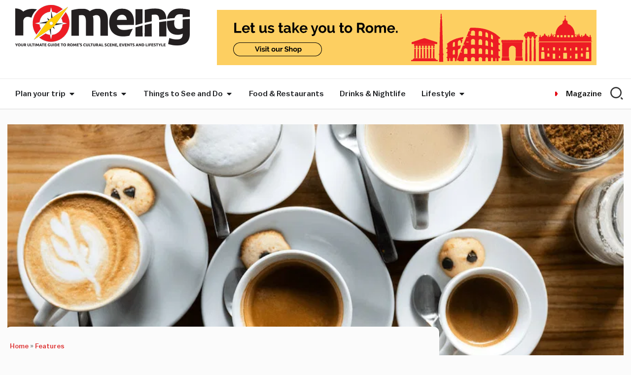

--- FILE ---
content_type: text/html; charset=UTF-8
request_url: https://www.romeing.it/how-to-order-coffee-in-italy/
body_size: 86908
content:
<!doctype html>
<html lang="en-US">
<head>
	<meta charset="UTF-8">
	<meta name="viewport" content="width=device-width, initial-scale=1">
	<link rel="profile" href="https://gmpg.org/xfn/11">
	<meta name='robots' content='index, follow, max-image-preview:large, max-snippet:-1, max-video-preview:-1'/>
		<style id="bmp-critical-css">.bmp-banner-wrapper{display:block!important;width:100%!important;box-sizing:border-box!important;text-align:center}.bmp-banner-wrapper.bmp-align-center{text-align:center!important}.bmp-banner-wrapper.bmp-align-center .bmp-banner{margin-left:auto!important;margin-right:auto!important}.bmp-banner-wrapper.bmp-align-left{text-align:left!important}.bmp-banner-wrapper.bmp-align-left .bmp-banner{margin-left:0!important;margin-right:auto!important}.bmp-banner-wrapper.bmp-align-right{text-align:right!important}.bmp-banner-wrapper.bmp-align-right .bmp-banner{margin-left:auto!important;margin-right:0!important}.bmp-banner-wrapper.bmp-align-justify{text-align:center!important}.bmp-banner-wrapper.bmp-align-justify .bmp-banner{width:100%!important;display:block!important}.bmp-banner{display:inline-block!important;box-sizing:border-box!important;line-height:0!important}.bmp-banner a{display:inline-block!important;line-height:0!important}.bmp-banner img{max-width:100%!important;height:auto!important;display:block!important}.bmp-banner-code{line-height:normal!important;display:block!important;min-width:300px!important;min-height:50px!important}</style>
		
	<!-- This site is optimized with the Yoast SEO Premium plugin v26.6 (Yoast SEO v26.7) - https://yoast.com/wordpress/plugins/seo/ -->
	<title>A Guide to Drinking Coffee in Italy - Romeing</title>
<link data-rocket-prefetch href="https://pagead2.googlesyndication.com" rel="dns-prefetch">
<link data-rocket-prefetch href="https://www.googletagmanager.com" rel="dns-prefetch">
<link data-rocket-prefetch href="https://romeing.b-cdn.net" rel="dns-prefetch">
<link data-rocket-prefetch href="https://widget.getyourguide.com" rel="dns-prefetch">
<link data-rocket-prefetch href="https://cdn-cookieyes.com" rel="dns-prefetch">
<link data-rocket-prefetch href="https://cdn.exmarketplace.com" rel="dns-prefetch">
<link data-rocket-prefetch href="https://cdn.brevo.com" rel="dns-prefetch">
<link data-rocket-prefetch href="https://cdn.by.wonderpush.com" rel="dns-prefetch">
<link data-rocket-prefetch href="https://fareharbor.com" rel="dns-prefetch">
<link data-rocket-prefetch href="https://sibforms.com" rel="dns-prefetch">
<link data-rocket-prefetch href="https://cdn.jsdelivr.net" rel="dns-prefetch"><link rel="preload" data-rocket-preload as="image" href="https://romeing.b-cdn.net/wp-content/uploads/2025/09/drinking-coffee-in-italy.jpg" imagesrcset="https://romeing.b-cdn.net/wp-content/uploads/2025/09/drinking-coffee-in-italy.jpg 900w, https://romeing.b-cdn.net/wp-content/uploads/2025/09/drinking-coffee-in-italy-300x169.jpg 300w, https://romeing.b-cdn.net/wp-content/uploads/2025/09/drinking-coffee-in-italy-768x433.jpg 768w" imagesizes="(max-width: 900px) 100vw, 900px" fetchpriority="high">
	<meta name="description" content="Want to enjoy coffee like a local? Discover how to order coffee in Italy just right, and where to get the best coffee in Rome."/>
	<link rel="canonical" href="https://www.romeing.it/how-to-order-coffee-in-italy/"/>
	<meta property="og:locale" content="en_US"/>
	<meta property="og:type" content="article"/>
	<meta property="og:title" content="A Guide to Drinking Coffee in Italy"/>
	<meta property="og:description" content="Want to enjoy coffee like a local? Discover how to order coffee in Italy just right, and where to get the best coffee in Rome."/>
	<meta property="og:url" content="https://www.romeing.it/how-to-order-coffee-in-italy/"/>
	<meta property="og:site_name" content="Romeing"/>
	<meta property="article:publisher" content="https://www.facebook.com/Romeing.it"/>
	<meta property="article:published_time" content="2024-02-12T09:12:29+00:00"/>
	<meta property="article:modified_time" content="2025-12-05T16:09:13+00:00"/>
	<meta property="og:image" content="https://romeing.b-cdn.net/wp-content/uploads/2025/09/drinking-coffee-in-italy.jpg"/>
	<meta property="og:image:width" content="900"/>
	<meta property="og:image:height" content="507"/>
	<meta property="og:image:type" content="image/jpeg"/>
	<meta name="author" content="Romeing Editorial Staff"/>
	<meta name="twitter:card" content="summary_large_image"/>
	<meta name="twitter:creator" content="@romeing"/>
	<meta name="twitter:site" content="@romeing"/>
	<meta name="twitter:label1" content="Written by"/>
	<meta name="twitter:data1" content="Romeing Editorial Staff"/>
	<meta name="twitter:label2" content="Est. reading time"/>
	<meta name="twitter:data2" content="7 minutes"/>
	<script type="application/ld+json" class="yoast-schema-graph">{"@context":"https://schema.org","@graph":[{"@type":"NewsArticle","@id":"https://www.romeing.it/how-to-order-coffee-in-italy/#article","isPartOf":{"@id":"https://www.romeing.it/how-to-order-coffee-in-italy/"},"author":{"name":"Romeing Editorial Staff","@id":"https://www.romeing.it/#/schema/person/d1016d571abf1cac761e7c6510dcf0a0"},"headline":"A Guide to Drinking Coffee in Italy","datePublished":"2024-02-12T09:12:29+00:00","dateModified":"2025-12-05T16:09:13+00:00","mainEntityOfPage":{"@id":"https://www.romeing.it/how-to-order-coffee-in-italy/"},"wordCount":1376,"commentCount":0,"publisher":{"@id":"https://www.romeing.it/#organization"},"image":{"@id":"https://www.romeing.it/how-to-order-coffee-in-italy/#primaryimage"},"thumbnailUrl":"https://romeing.b-cdn.net/wp-content/uploads/2025/09/drinking-coffee-in-italy.jpg","articleSection":["Features","Food","Food Guides","Practical Information"],"inLanguage":"en-US","potentialAction":[{"@type":"CommentAction","name":"Comment","target":["https://www.romeing.it/how-to-order-coffee-in-italy/#respond"]}],"copyrightYear":"2024","copyrightHolder":{"@id":"https://www.romeing.it/#organization"},"video":[{"@id":"https://www.romeing.it/how-to-order-coffee-in-italy/#video"}]},{"@type":"WebPage","@id":"https://www.romeing.it/how-to-order-coffee-in-italy/","url":"https://www.romeing.it/how-to-order-coffee-in-italy/","name":"A Guide to Drinking Coffee in Italy - Romeing","isPartOf":{"@id":"https://www.romeing.it/#website"},"primaryImageOfPage":{"@id":"https://www.romeing.it/how-to-order-coffee-in-italy/#primaryimage"},"image":{"@id":"https://www.romeing.it/how-to-order-coffee-in-italy/#primaryimage"},"thumbnailUrl":"https://romeing.b-cdn.net/wp-content/uploads/2025/09/drinking-coffee-in-italy.jpg","datePublished":"2024-02-12T09:12:29+00:00","dateModified":"2025-12-05T16:09:13+00:00","description":"Want to enjoy coffee like a local? Discover how to order coffee in Italy just right, and where to get the best coffee in Rome.","breadcrumb":{"@id":"https://www.romeing.it/how-to-order-coffee-in-italy/#breadcrumb"},"inLanguage":"en-US","potentialAction":[{"@type":"ReadAction","target":["https://www.romeing.it/how-to-order-coffee-in-italy/"]}]},{"@type":"ImageObject","inLanguage":"en-US","@id":"https://www.romeing.it/how-to-order-coffee-in-italy/#primaryimage","url":"https://romeing.b-cdn.net/wp-content/uploads/2025/09/drinking-coffee-in-italy.jpg","contentUrl":"https://romeing.b-cdn.net/wp-content/uploads/2025/09/drinking-coffee-in-italy.jpg","width":900,"height":507,"caption":"drinking coffee in italy"},{"@type":"BreadcrumbList","@id":"https://www.romeing.it/how-to-order-coffee-in-italy/#breadcrumb","itemListElement":[{"@type":"ListItem","position":1,"name":"Home","item":"https://www.romeing.it/"},{"@type":"ListItem","position":2,"name":"Features"}]},{"@type":"WebSite","@id":"https://www.romeing.it/#website","url":"https://www.romeing.it/","name":"Romeing: Rome's english magazine, events and exhibitions in Rome","description":"Romeing is the english magazine for tourists and expats visiting or living in Rome. A guide to the best things to do and see in Rome &amp; Florence, attractions and restaurants with a listing of events and exhibitions.","publisher":{"@id":"https://www.romeing.it/#organization"},"potentialAction":[{"@type":"SearchAction","target":{"@type":"EntryPoint","urlTemplate":"https://www.romeing.it/?s={search_term_string}"},"query-input":{"@type":"PropertyValueSpecification","valueRequired":true,"valueName":"search_term_string"}}],"inLanguage":"en-US"},{"@type":"Organization","@id":"https://www.romeing.it/#organization","name":"Romeing srl","url":"https://www.romeing.it/","logo":{"@type":"ImageObject","inLanguage":"en-US","@id":"https://www.romeing.it/#/schema/logo/image/","url":"https://www.romeing.it/wp-content/uploads/2025/12/logo-quadrato-romeing.jpg","contentUrl":"https://www.romeing.it/wp-content/uploads/2025/12/logo-quadrato-romeing.jpg","width":696,"height":696,"caption":"Romeing srl"},"image":{"@id":"https://www.romeing.it/#/schema/logo/image/"},"sameAs":["https://www.facebook.com/Romeing.it","https://x.com/romeing","https://www.instagram.com/romeing_magazine/","https://www.linkedin.com/company/romeing-srl/","https://www.pinterest.it/romeing/pins/","https://www.youtube.com/@RomeingIt"],"email":"info@romeing.it","legalName":"Romeing Srl","foundingDate":"2010-12-01","vatID":"11115241009"},{"@type":"Person","@id":"https://www.romeing.it/#/schema/person/d1016d571abf1cac761e7c6510dcf0a0","name":"Romeing Editorial Staff","image":{"@type":"ImageObject","inLanguage":"en-US","@id":"https://www.romeing.it/#/schema/person/image/","url":"https://secure.gravatar.com/avatar/fa77907d763bad05dbb8a472492889275a24ec72dbee0f696cec3f344a78e384?s=96&d=mm&r=g","contentUrl":"https://secure.gravatar.com/avatar/fa77907d763bad05dbb8a472492889275a24ec72dbee0f696cec3f344a78e384?s=96&d=mm&r=g","caption":"Romeing Editorial Staff"},"description":"The Go-To Print And Online Magazine For Italian Destinations.","url":"https://www.romeing.it/author/romeing/"},{"@type":"VideoObject","@id":"https://www.romeing.it/how-to-order-coffee-in-italy/#video","name":"A Guide to Drinking Coffee in Italy - Romeing","isPartOf":{"@id":"https://www.romeing.it/how-to-order-coffee-in-italy/#article"},"thumbnailUrl":"https://www.romeing.it/wp-content/uploads/2015/05/zg8ekhcm2fu.jpg","description":"Want to enjoy coffee like a local? Discover how to order coffee in Italy just right, and where to get the best coffee in Rome.","uploadDate":"2024-02-12T09:12:29+00:00","width":480,"height":270,"embedUrl":"https://www.youtube.com/embed/zG8EkHCm2FU","duration":"PT1M2S","isFamilyFriendly":true,"inLanguage":"en-US"}]}</script>
	<meta property="og:video" content="https://www.youtube.com/embed/zG8EkHCm2FU"/>
	<meta property="og:video:type" content="text/html"/>
	<meta property="og:video:duration" content="62"/>
	<meta property="og:video:width" content="480"/>
	<meta property="og:video:height" content="270"/>
	<meta property="ya:ovs:adult" content="false"/>
	<meta property="ya:ovs:upload_date" content="2024-02-12T09:12:29+00:00"/>
	<meta property="ya:ovs:allow_embed" content="true"/>
	<!-- / Yoast SEO Premium plugin. -->


<link rel='dns-prefetch' href='//cdn.jsdelivr.net'/>

<link rel="alternate" type="application/rss+xml" title="Romeing &raquo; Feed" href="https://www.romeing.it/feed/"/>
<link rel="alternate" title="oEmbed (JSON)" type="application/json+oembed" href="https://www.romeing.it/wp-json/oembed/1.0/embed?url=https%3A%2F%2Fwww.romeing.it%2Fhow-to-order-coffee-in-italy%2F"/>
<link rel="alternate" title="oEmbed (XML)" type="text/xml+oembed" href="https://www.romeing.it/wp-json/oembed/1.0/embed?url=https%3A%2F%2Fwww.romeing.it%2Fhow-to-order-coffee-in-italy%2F&#038;format=xml"/>
<style id='wp-img-auto-sizes-contain-inline-css'>img:is([sizes=auto i],[sizes^="auto," i]){contain-intrinsic-size:3000px 1500px}</style>
<link rel='stylesheet' id='wp-block-library-css' href='https://romeing.b-cdn.net/wp-includes/css/dist/block-library/style.min.css?ver=6.9' media='all'/>
<link rel='stylesheet' id='ultimate_blocks-cgb-style-css-css' href='https://romeing.b-cdn.net/wp-content/plugins/ultimate-blocks/dist/blocks.style.build.css?ver=3.4.8' media='all'/>
<link rel='stylesheet' id='jet-engine-frontend-css' href='https://romeing.b-cdn.net/wp-content/plugins/jet-engine/assets/css/frontend.css?ver=3.8.2.1' media='all'/>
<style id='global-styles-inline-css'>:root{--wp--preset--aspect-ratio--square:1;--wp--preset--aspect-ratio--4-3: 4/3;--wp--preset--aspect-ratio--3-4: 3/4;--wp--preset--aspect-ratio--3-2: 3/2;--wp--preset--aspect-ratio--2-3: 2/3;--wp--preset--aspect-ratio--16-9: 16/9;--wp--preset--aspect-ratio--9-16: 9/16;--wp--preset--color--black:#000;--wp--preset--color--cyan-bluish-gray:#abb8c3;--wp--preset--color--white:#fff;--wp--preset--color--pale-pink:#f78da7;--wp--preset--color--vivid-red:#cf2e2e;--wp--preset--color--luminous-vivid-orange:#ff6900;--wp--preset--color--luminous-vivid-amber:#fcb900;--wp--preset--color--light-green-cyan:#7bdcb5;--wp--preset--color--vivid-green-cyan:#00d084;--wp--preset--color--pale-cyan-blue:#8ed1fc;--wp--preset--color--vivid-cyan-blue:#0693e3;--wp--preset--color--vivid-purple:#9b51e0;--wp--preset--gradient--vivid-cyan-blue-to-vivid-purple:linear-gradient(135deg,#0693e3 0%,#9b51e0 100%);--wp--preset--gradient--light-green-cyan-to-vivid-green-cyan:linear-gradient(135deg,#7adcb4 0%,#00d082 100%);--wp--preset--gradient--luminous-vivid-amber-to-luminous-vivid-orange:linear-gradient(135deg,#fcb900 0%,#ff6900 100%);--wp--preset--gradient--luminous-vivid-orange-to-vivid-red:linear-gradient(135deg,#ff6900 0%,#cf2e2e 100%);--wp--preset--gradient--very-light-gray-to-cyan-bluish-gray:linear-gradient(135deg,#eee 0%,#a9b8c3 100%);--wp--preset--gradient--cool-to-warm-spectrum:linear-gradient(135deg,#4aeadc 0%,#9778d1 20%,#cf2aba 40%,#ee2c82 60%,#fb6962 80%,#fef84c 100%);--wp--preset--gradient--blush-light-purple:linear-gradient(135deg,#ffceec 0%,#9896f0 100%);--wp--preset--gradient--blush-bordeaux:linear-gradient(135deg,#fecda5 0%,#fe2d2d 50%,#6b003e 100%);--wp--preset--gradient--luminous-dusk:linear-gradient(135deg,#ffcb70 0%,#c751c0 50%,#4158d0 100%);--wp--preset--gradient--pale-ocean:linear-gradient(135deg,#fff5cb 0%,#b6e3d4 50%,#33a7b5 100%);--wp--preset--gradient--electric-grass:linear-gradient(135deg,#caf880 0%,#71ce7e 100%);--wp--preset--gradient--midnight:linear-gradient(135deg,#020381 0%,#2874fc 100%);--wp--preset--font-size--small:13px;--wp--preset--font-size--medium:20px;--wp--preset--font-size--large:36px;--wp--preset--font-size--x-large:42px;--wp--preset--spacing--20:.44rem;--wp--preset--spacing--30:.67rem;--wp--preset--spacing--40:1rem;--wp--preset--spacing--50:1.5rem;--wp--preset--spacing--60:2.25rem;--wp--preset--spacing--70:3.38rem;--wp--preset--spacing--80:5.06rem;--wp--preset--shadow--natural:6px 6px 9px rgba(0,0,0,.2);--wp--preset--shadow--deep:12px 12px 50px rgba(0,0,0,.4);--wp--preset--shadow--sharp:6px 6px 0 rgba(0,0,0,.2);--wp--preset--shadow--outlined:6px 6px 0 -3px #fff , 6px 6px #000;--wp--preset--shadow--crisp:6px 6px 0 #000}:root{--wp--style--global--content-size:800px;--wp--style--global--wide-size:1200px}:where(body) {margin:0}.wp-site-blocks>.alignleft{float:left;margin-right:2em}.wp-site-blocks>.alignright{float:right;margin-left:2em}.wp-site-blocks>.aligncenter{justify-content:center;margin-left:auto;margin-right:auto}:where(.wp-site-blocks) > * {margin-block-start:24px;margin-block-end:0}:where(.wp-site-blocks) > :first-child {margin-block-start:0}:where(.wp-site-blocks) > :last-child {margin-block-end:0}:root{--wp--style--block-gap:24px}:root :where(.is-layout-flow) > :first-child{margin-block-start:0}:root :where(.is-layout-flow) > :last-child{margin-block-end:0}:root :where(.is-layout-flow) > *{margin-block-start:24px;margin-block-end:0}:root :where(.is-layout-constrained) > :first-child{margin-block-start:0}:root :where(.is-layout-constrained) > :last-child{margin-block-end:0}:root :where(.is-layout-constrained) > *{margin-block-start:24px;margin-block-end:0}:root :where(.is-layout-flex){gap:24px}:root :where(.is-layout-grid){gap:24px}.is-layout-flow>.alignleft{float:left;margin-inline-start:0;margin-inline-end:2em}.is-layout-flow>.alignright{float:right;margin-inline-start:2em;margin-inline-end:0}.is-layout-flow>.aligncenter{margin-left:auto!important;margin-right:auto!important}.is-layout-constrained>.alignleft{float:left;margin-inline-start:0;margin-inline-end:2em}.is-layout-constrained>.alignright{float:right;margin-inline-start:2em;margin-inline-end:0}.is-layout-constrained>.aligncenter{margin-left:auto!important;margin-right:auto!important}.is-layout-constrained > :where(:not(.alignleft):not(.alignright):not(.alignfull)){max-width:var(--wp--style--global--content-size);margin-left:auto!important;margin-right:auto!important}.is-layout-constrained>.alignwide{max-width:var(--wp--style--global--wide-size)}body .is-layout-flex{display:flex}.is-layout-flex{flex-wrap:wrap;align-items:center}.is-layout-flex > :is(*, div){margin:0}body .is-layout-grid{display:grid}.is-layout-grid > :is(*, div){margin:0}body{padding-top:0;padding-right:0;padding-bottom:0;padding-left:0}a:where(:not(.wp-element-button)){text-decoration:underline}:root :where(.wp-element-button, .wp-block-button__link){background-color:#32373c;border-width:0;color:#fff;font-family:inherit;font-size:inherit;font-style:inherit;font-weight:inherit;letter-spacing:inherit;line-height:inherit;padding-top: calc(0.667em + 2px);padding-right: calc(1.333em + 2px);padding-bottom: calc(0.667em + 2px);padding-left: calc(1.333em + 2px);text-decoration:none;text-transform:inherit}.has-black-color{color:var(--wp--preset--color--black)!important}.has-cyan-bluish-gray-color{color:var(--wp--preset--color--cyan-bluish-gray)!important}.has-white-color{color:var(--wp--preset--color--white)!important}.has-pale-pink-color{color:var(--wp--preset--color--pale-pink)!important}.has-vivid-red-color{color:var(--wp--preset--color--vivid-red)!important}.has-luminous-vivid-orange-color{color:var(--wp--preset--color--luminous-vivid-orange)!important}.has-luminous-vivid-amber-color{color:var(--wp--preset--color--luminous-vivid-amber)!important}.has-light-green-cyan-color{color:var(--wp--preset--color--light-green-cyan)!important}.has-vivid-green-cyan-color{color:var(--wp--preset--color--vivid-green-cyan)!important}.has-pale-cyan-blue-color{color:var(--wp--preset--color--pale-cyan-blue)!important}.has-vivid-cyan-blue-color{color:var(--wp--preset--color--vivid-cyan-blue)!important}.has-vivid-purple-color{color:var(--wp--preset--color--vivid-purple)!important}.has-black-background-color{background-color:var(--wp--preset--color--black)!important}.has-cyan-bluish-gray-background-color{background-color:var(--wp--preset--color--cyan-bluish-gray)!important}.has-white-background-color{background-color:var(--wp--preset--color--white)!important}.has-pale-pink-background-color{background-color:var(--wp--preset--color--pale-pink)!important}.has-vivid-red-background-color{background-color:var(--wp--preset--color--vivid-red)!important}.has-luminous-vivid-orange-background-color{background-color:var(--wp--preset--color--luminous-vivid-orange)!important}.has-luminous-vivid-amber-background-color{background-color:var(--wp--preset--color--luminous-vivid-amber)!important}.has-light-green-cyan-background-color{background-color:var(--wp--preset--color--light-green-cyan)!important}.has-vivid-green-cyan-background-color{background-color:var(--wp--preset--color--vivid-green-cyan)!important}.has-pale-cyan-blue-background-color{background-color:var(--wp--preset--color--pale-cyan-blue)!important}.has-vivid-cyan-blue-background-color{background-color:var(--wp--preset--color--vivid-cyan-blue)!important}.has-vivid-purple-background-color{background-color:var(--wp--preset--color--vivid-purple)!important}.has-black-border-color{border-color:var(--wp--preset--color--black)!important}.has-cyan-bluish-gray-border-color{border-color:var(--wp--preset--color--cyan-bluish-gray)!important}.has-white-border-color{border-color:var(--wp--preset--color--white)!important}.has-pale-pink-border-color{border-color:var(--wp--preset--color--pale-pink)!important}.has-vivid-red-border-color{border-color:var(--wp--preset--color--vivid-red)!important}.has-luminous-vivid-orange-border-color{border-color:var(--wp--preset--color--luminous-vivid-orange)!important}.has-luminous-vivid-amber-border-color{border-color:var(--wp--preset--color--luminous-vivid-amber)!important}.has-light-green-cyan-border-color{border-color:var(--wp--preset--color--light-green-cyan)!important}.has-vivid-green-cyan-border-color{border-color:var(--wp--preset--color--vivid-green-cyan)!important}.has-pale-cyan-blue-border-color{border-color:var(--wp--preset--color--pale-cyan-blue)!important}.has-vivid-cyan-blue-border-color{border-color:var(--wp--preset--color--vivid-cyan-blue)!important}.has-vivid-purple-border-color{border-color:var(--wp--preset--color--vivid-purple)!important}.has-vivid-cyan-blue-to-vivid-purple-gradient-background{background:var(--wp--preset--gradient--vivid-cyan-blue-to-vivid-purple)!important}.has-light-green-cyan-to-vivid-green-cyan-gradient-background{background:var(--wp--preset--gradient--light-green-cyan-to-vivid-green-cyan)!important}.has-luminous-vivid-amber-to-luminous-vivid-orange-gradient-background{background:var(--wp--preset--gradient--luminous-vivid-amber-to-luminous-vivid-orange)!important}.has-luminous-vivid-orange-to-vivid-red-gradient-background{background:var(--wp--preset--gradient--luminous-vivid-orange-to-vivid-red)!important}.has-very-light-gray-to-cyan-bluish-gray-gradient-background{background:var(--wp--preset--gradient--very-light-gray-to-cyan-bluish-gray)!important}.has-cool-to-warm-spectrum-gradient-background{background:var(--wp--preset--gradient--cool-to-warm-spectrum)!important}.has-blush-light-purple-gradient-background{background:var(--wp--preset--gradient--blush-light-purple)!important}.has-blush-bordeaux-gradient-background{background:var(--wp--preset--gradient--blush-bordeaux)!important}.has-luminous-dusk-gradient-background{background:var(--wp--preset--gradient--luminous-dusk)!important}.has-pale-ocean-gradient-background{background:var(--wp--preset--gradient--pale-ocean)!important}.has-electric-grass-gradient-background{background:var(--wp--preset--gradient--electric-grass)!important}.has-midnight-gradient-background{background:var(--wp--preset--gradient--midnight)!important}.has-small-font-size{font-size:var(--wp--preset--font-size--small)!important}.has-medium-font-size{font-size:var(--wp--preset--font-size--medium)!important}.has-large-font-size{font-size:var(--wp--preset--font-size--large)!important}.has-x-large-font-size{font-size:var(--wp--preset--font-size--x-large)!important}:root :where(.wp-block-pullquote){font-size:1.5em;line-height:1.6}</style>
<link rel='stylesheet' id='sc-frontend-style-css' href='https://romeing.b-cdn.net/wp-content/plugins/shortcodes-indep/css/frontend-style.css?ver=6.9' media='all'/>
<link rel='stylesheet' id='default-icon-styles-css' href='https://romeing.b-cdn.net/wp-content/plugins/svg-vector-icon-plugin/public/../admin/css/wordpress-svg-icon-plugin-style.min.css?ver=6.9' media='all'/>
<link rel='stylesheet' id='ub-extension-style-css-css' href='https://romeing.b-cdn.net/wp-content/plugins/ultimate-blocks/src/extensions/style.css?ver=6.9' media='all'/>
<link rel='stylesheet' id='wrp-frontend-css-css' href='https://romeing.b-cdn.net/wp-content/plugins/woocommerce-remote-products/assets/css/frontend.css?ver=1.3.5' media='all'/>
<link rel='stylesheet' id='dashicons-css' href='https://romeing.b-cdn.net/wp-includes/css/dashicons.min.css?ver=6.9' media='all'/>
<link rel='stylesheet' id='wpml-legacy-horizontal-list-0-css' href='https://romeing.b-cdn.net/wp-content/plugins/sitepress-multilingual-cms/templates/language-switchers/legacy-list-horizontal/style.min.css?ver=1' media='all'/>
<style id='wpml-legacy-horizontal-list-0-inline-css'>.wpml-ls-statics-footer a, .wpml-ls-statics-footer .wpml-ls-sub-menu a, .wpml-ls-statics-footer .wpml-ls-sub-menu a:link, .wpml-ls-statics-footer li:not(.wpml-ls-current-language) .wpml-ls-link, .wpml-ls-statics-footer li:not(.wpml-ls-current-language) .wpml-ls-link:link {color:#444;background-color:#fff}.wpml-ls-statics-footer .wpml-ls-sub-menu a:hover,.wpml-ls-statics-footer .wpml-ls-sub-menu a:focus,.wpml-ls-statics-footer .wpml-ls-sub-menu a:link:hover,.wpml-ls-statics-footer .wpml-ls-sub-menu a:link:focus{color:#000;background-color:#eee}.wpml-ls-statics-footer .wpml-ls-current-language>a{color:#444;background-color:#fff}.wpml-ls-statics-footer .wpml-ls-current-language:hover>a,.wpml-ls-statics-footer .wpml-ls-current-language>a:focus{color:#000;background-color:#eee}</style>
<link rel='stylesheet' id='uag-style-97044-css' href='https://romeing.b-cdn.net/wp-content/uploads/uag-plugin/assets/97000/uag-css-97044.css?ver=1768531514' media='all'/>
<link rel='stylesheet' id='hello-elementor-css' href='https://romeing.b-cdn.net/wp-content/themes/hello-elementor/assets/css/reset.css?ver=3.4.5' media='all'/>
<link rel='stylesheet' id='hello-elementor-theme-style-css' href='https://romeing.b-cdn.net/wp-content/themes/hello-elementor/assets/css/theme.css?ver=3.4.5' media='all'/>
<link rel='stylesheet' id='hello-elementor-header-footer-css' href='https://romeing.b-cdn.net/wp-content/themes/hello-elementor/assets/css/header-footer.css?ver=3.4.5' media='all'/>
<link rel='stylesheet' id='chld_thm_cfg_child-css' href='https://romeing.b-cdn.net/wp-content/themes/hello-elementor-child/style.css?ver=6.9' media='all'/>
<link rel='stylesheet' id='elementor-frontend-css' href='https://romeing.b-cdn.net/wp-content/uploads/elementor/css/custom-frontend.min.css?ver=1768494803' media='all'/>
<link rel='stylesheet' id='elementor-post-8-css' href='https://romeing.b-cdn.net/wp-content/uploads/elementor/css/post-8.css?ver=1768494802' media='all'/>
<link rel='stylesheet' id='jet-fb-option-field-select-css' href='https://romeing.b-cdn.net/wp-content/plugins/jetformbuilder/modules/option-field/assets/build/select.css?ver=0edd78a6f12e2b918b82' media='all'/>
<link rel='stylesheet' id='jet-fb-option-field-checkbox-css' href='https://romeing.b-cdn.net/wp-content/plugins/jetformbuilder/modules/option-field/assets/build/checkbox.css?ver=6e25adbbae5a5d1bb65e' media='all'/>
<link rel='stylesheet' id='jet-fb-option-field-radio-css' href='https://romeing.b-cdn.net/wp-content/plugins/jetformbuilder/modules/option-field/assets/build/radio.css?ver=7c6d0d4d7df91e6bd6a4' media='all'/>
<link rel='stylesheet' id='jet-fb-advanced-choices-css' href='https://romeing.b-cdn.net/wp-content/plugins/jetformbuilder/modules/advanced-choices/assets/build/main.css?ver=ca05550a7cac3b9b55a3' media='all'/>
<link rel='stylesheet' id='jet-fb-wysiwyg-css' href='https://romeing.b-cdn.net/wp-content/plugins/jetformbuilder/modules/wysiwyg/assets/build/wysiwyg.css?ver=5a4d16fb6d7a94700261' media='all'/>
<link rel='stylesheet' id='jet-fb-switcher-css' href='https://romeing.b-cdn.net/wp-content/plugins/jetformbuilder/modules/switcher/assets/build/switcher.css?ver=06c887a8b9195e5a119d' media='all'/>
<link rel='stylesheet' id='jet-popup-frontend-css' href='https://romeing.b-cdn.net/wp-content/plugins/jet-popup/assets/css/jet-popup-frontend.css?ver=2.0.20.3' media='all'/>
<link rel='stylesheet' id='widget-nav-menu-css' href='https://romeing.b-cdn.net/wp-content/uploads/elementor/css/custom-pro-widget-nav-menu.min.css?ver=1768494803' media='all'/>
<link rel='stylesheet' id='widget-divider-css' href='https://romeing.b-cdn.net/wp-content/plugins/elementor/assets/css/widget-divider.min.css?ver=3.34.1' media='all'/>
<link rel='stylesheet' id='widget-heading-css' href='https://romeing.b-cdn.net/wp-content/plugins/elementor/assets/css/widget-heading.min.css?ver=3.34.1' media='all'/>
<link rel='stylesheet' id='widget-social-icons-css' href='https://romeing.b-cdn.net/wp-content/plugins/elementor/assets/css/widget-social-icons.min.css?ver=3.34.1' media='all'/>
<link rel='stylesheet' id='e-apple-webkit-css' href='https://romeing.b-cdn.net/wp-content/uploads/elementor/css/custom-apple-webkit.min.css?ver=1768494803' media='all'/>
<link rel='stylesheet' id='e-animation-slideInLeft-css' href='https://romeing.b-cdn.net/wp-content/plugins/elementor/assets/lib/animations/styles/slideInLeft.min.css?ver=3.34.1' media='all'/>
<link rel='stylesheet' id='widget-off-canvas-css' href='https://romeing.b-cdn.net/wp-content/plugins/elementor-pro/assets/css/widget-off-canvas.min.css?ver=3.34.0' media='all'/>
<link rel='stylesheet' id='widget-image-css' href='https://romeing.b-cdn.net/wp-content/plugins/elementor/assets/css/widget-image.min.css?ver=3.34.1' media='all'/>
<link rel='stylesheet' id='e-animation-fadeIn-css' href='https://romeing.b-cdn.net/wp-content/plugins/elementor/assets/lib/animations/styles/fadeIn.min.css?ver=3.34.1' media='all'/>
<link rel='stylesheet' id='e-sticky-css' href='https://romeing.b-cdn.net/wp-content/plugins/elementor-pro/assets/css/modules/sticky.min.css?ver=3.34.0' media='all'/>
<link rel='stylesheet' id='widget-loop-common-css' href='https://romeing.b-cdn.net/wp-content/plugins/elementor-pro/assets/css/widget-loop-common.min.css?ver=3.34.0' media='all'/>
<link rel='stylesheet' id='widget-loop-grid-css' href='https://romeing.b-cdn.net/wp-content/uploads/elementor/css/custom-pro-widget-loop-grid.min.css?ver=1768494803' media='all'/>
<link rel='stylesheet' id='widget-icon-list-css' href='https://romeing.b-cdn.net/wp-content/uploads/elementor/css/custom-widget-icon-list.min.css?ver=1768494803' media='all'/>
<link rel='stylesheet' id='widget-nested-tabs-css' href='https://romeing.b-cdn.net/wp-content/uploads/elementor/css/custom-widget-nested-tabs.min.css?ver=1768494803' media='all'/>
<link rel='stylesheet' id='widget-icon-box-css' href='https://romeing.b-cdn.net/wp-content/uploads/elementor/css/custom-widget-icon-box.min.css?ver=1768494803' media='all'/>
<link rel='stylesheet' id='widget-mega-menu-css' href='https://romeing.b-cdn.net/wp-content/uploads/elementor/css/custom-pro-widget-mega-menu.min.css?ver=1768494803' media='all'/>
<link rel='stylesheet' id='widget-breadcrumbs-css' href='https://romeing.b-cdn.net/wp-content/plugins/elementor-pro/assets/css/widget-breadcrumbs.min.css?ver=3.34.0' media='all'/>
<link rel='stylesheet' id='widget-post-info-css' href='https://romeing.b-cdn.net/wp-content/plugins/elementor-pro/assets/css/widget-post-info.min.css?ver=3.34.0' media='all'/>
<link rel='stylesheet' id='widget-share-buttons-css' href='https://romeing.b-cdn.net/wp-content/plugins/elementor-pro/assets/css/widget-share-buttons.min.css?ver=3.34.0' media='all'/>
<link rel='stylesheet' id='widget-table-of-contents-css' href='https://romeing.b-cdn.net/wp-content/plugins/elementor-pro/assets/css/widget-table-of-contents.min.css?ver=3.34.0' media='all'/>
<link rel='stylesheet' id='widget-google_maps-css' href='https://romeing.b-cdn.net/wp-content/plugins/elementor/assets/css/widget-google_maps.min.css?ver=3.34.1' media='all'/>
<link rel='stylesheet' id='swiper-css' href='https://romeing.b-cdn.net/wp-content/plugins/elementor/assets/lib/swiper/v8/css/swiper.min.css?ver=8.4.5' media='all'/>
<link rel='stylesheet' id='e-swiper-css' href='https://romeing.b-cdn.net/wp-content/plugins/elementor/assets/css/conditionals/e-swiper.min.css?ver=3.34.1' media='all'/>
<link rel='stylesheet' id='widget-spacer-css' href='https://romeing.b-cdn.net/wp-content/plugins/elementor/assets/css/widget-spacer.min.css?ver=3.34.1' media='all'/>
<link rel='stylesheet' id='msa-search-style-css' href='https://romeing.b-cdn.net/wp-content/plugins/modern-search-algolia/assets/css/search-style.css?ver=1.8.0' media='all'/>
<style id='msa-search-style-inline-css'>.elementor-widget-msa_search_widget .msa-search-bar{margin:0!important;position:relative}.elementor-widget-msa_search_widget .msa-search-bar>div[id*="-hits"]{position:absolute!important;top: calc(100% + 10px) !important;left:0!important;right:0!important;width:100%!important;background:#fff!important;border-radius:16px!important;box-shadow:0 10px 40px rgba(0,0,0,.15)!important;border:1px solid #ddd!important;max-height:400px!important;overflow-y:auto!important;z-index:1001!important;display:none!important;visibility:hidden!important;opacity:0!important;transform:translateY(-10px)!important;transition:all .2s ease!important;padding-right:15px!important;margin-right:0!important;box-sizing:border-box!important}.elementor-widget-msa_search_widget .ais-SearchBox-form{width:100%!important;max-width:none!important}.elementor-widget-msa_search_widget .msa-search-bar{width:100%!important}.elementor-widget-msa_search_widget{position:relative!important;z-index:100!important}.elementor-column .elementor-widget-msa_search_widget{z-index:100!important}.elementor-section .elementor-widget-msa_search_widget{z-index:100!important}@media (max-width:768px){.elementor-widget-msa_search_widget .msa-search-bar{margin:0}}.elementor-editor-active .msa-search-overlay{display:none!important}.elementor-editor-active #msa-hits{position:relative!important;display:block!important;opacity:1!important;transform:none!important;max-height:200px;border:1px dashed #ccc}.elementor-editor-active #msa-hits:empty::before,.elementor-editor-active div[id*="-hits"]:empty::before{content:"Search results will appear here";display:block;padding:20px;text-align:center;color:#999;font-style:italic}.elementor-widget-msa_search_widget .ais-SearchBox-form{display:flex!important}.elementor-widget-msa_search_widget .ais-SearchBox-input{width:100%!important;flex:1!important}.elementor-widget-msa_search_widget .msa-search-bar.msa-dropdown-open>div[id*="-hits"]{display:block!important;visibility:visible!important;opacity:1!important;transform:translateY(0)!important}.elementor-widget-msa_search_widget .msa-search-bar > div[id*="-hits"]:not(.msa-dropdown-visible) {display:none!important;visibility:hidden!important;opacity:0!important;transform:translateY(-10px)!important}.elementor-widget-msa_search_widget .msa-search-bar>div[id*="-hits"]{position:absolute!important;top: calc(100% + 10px) !important;left:0!important;right:0!important;width:100%!important;box-sizing:border-box!important}.elementor-widget-msa_search_widget .msa-search-bar>div[id*="-pagination"],.elementor-widget-msa_search_widget div[id*="-hits"]>div[id*="-pagination"]{background:#fafbfc!important;border-top:1px solid #f3f4f6!important;padding:12px 0!important;border-radius:0 0 16px 16px!important;position:sticky!important;bottom:0!important;z-index:10!important;margin:0!important;flex-shrink:0!important;display:none!important;width:100%!important;box-sizing:border-box!important;left:0!important;right:0!important;min-width:100%!important;max-width:100%!important}.elementor-widget-msa_search_widget .msa-search-bar.msa-dropdown-open div[id*="-pagination"]{display:block!important}.elementor-widget-msa_search_widget .msa-search-bar > div[id*="-pagination"]:not([style*="display: none"]) {display:none!important}.elementor-widget-msa_search_widget .msa-search-bar>div[id*="-hits"]{display:flex!important;flex-direction:column!important}.elementor-widget-msa_search_widget .ais-Hits{margin:0!important;padding:12px 0!important;flex:1!important;overflow-y:auto!important;min-height:0!important}.elementor-widget-msa_search_widget .ais-Hits-list{list-style:none!important;margin:0!important;padding:0!important}.elementor-widget-msa_search_widget .ais-Hits-item{background:transparent!important;border:none!important;border-radius:0!important;padding:0!important;margin:0!important;border-bottom:1px solid #f3f4f6!important}.elementor-widget-msa_search_widget .ais-Hits-item:last-child{border-bottom:none!important}.elementor-widget-msa_search_widget .ais-Hits-item:first-child .msa-hit{margin-top:4px!important}.elementor-widget-msa_search_widget .ais-Hits-item:last-child .msa-hit{margin-bottom:4px!important}.elementor-widget-msa_search_widget .msa-stats{font-size:12px!important;color:#9ca3af!important;padding:8px 16px!important;text-align:center!important;border-bottom:1px solid #f3f4f6!important;background:#fff!important;order:-1!important;margin:0!important;border-radius:16px 16px 0 0!important;width:100%!important}.elementor-widget-msa_search_widget .msa-hit{display:flex!important;align-items:center!important;gap:12px!important;text-decoration:none!important;color:inherit!important;padding:12px 16px!important;min-height:64px!important;transition:background-color .15s ease!important;border-radius:0!important;margin:0!important}.elementor-widget-msa_search_widget .msa-hit:hover{background:#f8fafc!important;text-decoration:none!important;color:inherit!important}.elementor-widget-msa_search_widget .ais-Pagination{display:flex!important;justify-content:center!important;align-items:center!important;padding:0 16px!important;width:100%!important;box-sizing:border-box!important;text-align:center!important;margin:0!important}.elementor-widget-msa_search_widget .ais-Pagination-list{display:flex!important;justify-content:center!important;align-items:center!important;list-style:none!important;margin:0!important;padding:0!important;gap:4px!important;width:100%!important;box-sizing:border-box!important;max-width:100%!important;min-width:100%!important}.elementor-widget-msa_search_widget .ais-Pagination-item{margin:0!important}.elementor-widget-msa_search_widget .ais-Pagination-link{display:flex!important;align-items:center!important;justify-content:center!important;padding:6px 12px!important;border-radius:6px!important;text-decoration:none!important;color:#6b7280!important;font-size:12px!important;transition:all .15s ease!important}.elementor-widget-msa_search_widget .ais-Pagination-link:hover{background:#f3f4f6!important;color:#374151!important}.elementor-widget-msa_search_widget .ais-Pagination-item--selected .ais-Pagination-link{background:#3b82f6!important;color:#fff!important}.elementor-widget-msa_search_widget #msa-pagination,.elementor-widget-msa_search_widget div[id*="-pagination"]{padding:12px 0!important;margin:0!important;width:100%!important;box-sizing:border-box!important}.elementor-widget-msa_search_widget .msa-search-bar>div[id*="-hits"]::-webkit-scrollbar,.elementor-widget-msa_search_widget .ais-Hits::-webkit-scrollbar{width:8px!important}.elementor-widget-msa_search_widget .msa-search-bar>div[id*="-hits"]::-webkit-scrollbar-track,.elementor-widget-msa_search_widget .ais-Hits::-webkit-scrollbar-track{background:transparent!important;border-radius:4px!important;margin:12px 0!important}.elementor-widget-msa_search_widget .msa-search-bar>div[id*="-hits"]::-webkit-scrollbar-thumb,.elementor-widget-msa_search_widget .ais-Hits::-webkit-scrollbar-thumb{background:rgba(0,0,0,.2)!important;border-radius:4px!important;border:2px solid transparent!important;background-clip:content-box!important;transition:background .2s ease!important}.elementor-widget-msa_search_widget .msa-search-bar>div[id*="-hits"]::-webkit-scrollbar-thumb:hover,.elementor-widget-msa_search_widget .ais-Hits::-webkit-scrollbar-thumb:hover{background:rgba(0,0,0,.4)!important;background-clip:content-box!important}.elementor-widget-msa_search_widget .msa-search-bar>div[id*="-hits"]::-webkit-scrollbar-button,.elementor-widget-msa_search_widget .ais-Hits::-webkit-scrollbar-button{display:none!important;width:0!important;height:0!important}.elementor-widget-msa_search_widget .msa-search-bar>div[id*="-hits"]::-webkit-scrollbar-button:start:decrement,.elementor-widget-msa_search_widget .msa-search-bar>div[id*="-hits"]::-webkit-scrollbar-button:end:increment,.elementor-widget-msa_search_widget .ais-Hits::-webkit-scrollbar-button:start:decrement,.elementor-widget-msa_search_widget .ais-Hits::-webkit-scrollbar-button:end:increment{display:none!important;width:0!important;height:0!important}.elementor-widget-msa_search_widget .msa-search-bar>div[id*="-hits"]::-webkit-scrollbar-corner,.elementor-widget-msa_search_widget .ais-Hits::-webkit-scrollbar-corner{background:transparent!important}.elementor-widget-msa_search_widget .ais-Hits-list{padding-right:8px!important;padding-top:4px!important;padding-bottom:4px!important}.elementor-widget-msa_search_widget .msa-search-bar>div[id*="-hits"],.elementor-widget-msa_search_widget .ais-Hits{scrollbar-width:thin!important;scrollbar-color:rgba(0,0,0,.2) transparent!important}.msa-search-overlay{position:fixed!important;top:0!important;left:0!important;width:100%!important;height:100%!important;background:rgba(0,0,0,.1)!important;z-index:99!important;display:none!important;opacity:0!important;transition:opacity .2s ease!important;pointer-events:auto!important}.msa-search-overlay.active{display:block!important;opacity:1!important}.msa-search-overlay[class*="msa-search-overlay-msa-search-"]{z-index:99!important;pointer-events:auto!important}.elementor-widget-msa_search_widget .msa-search-bar,.elementor-widget-msa_search_widget .ais-SearchBox-form,.elementor-widget-msa_search_widget .ais-SearchBox-input,.elementor-widget-msa_search_widget .ais-SearchBox-submit,.elementor-widget-msa_search_widget .msa-search-bar>div[id*="-hits"],.elementor-widget-msa_search_widget .msa-hit{pointer-events:auto!important}.msa-search-overlay,.msa-search-overlay[class*="msa-search-overlay-msa-search-"],div[class^="msa-search-overlay"],div[class*=" msa-search-overlay"]{z-index:999!important;pointer-events:auto!important}.msa-search-overlay.active + .elementor-widget-msa_search_widget,
.elementor-widget-msa_search_widget:has(+ .msa-search-overlay.active) {position:relative!important;z-index:1000!important}.elementor-widget-msa_search_widget .msa-search-bar{position:relative!important;z-index:101!important}.elementor-widget-msa_search_widget .ais-SearchBox-form{position:relative!important;z-index:102!important}.elementor-widget-msa_search_widget .ais-SearchBox-input{position:relative!important;z-index:103!important}.elementor-widget-msa_search_widget .ais-SearchBox-submit{position:relative!important;z-index:103!important}.elementor-widget-msa_search_widget .msa-search-bar>div[id*="-hits"]{z-index:104!important}.elementor-widget-msa_search_widget div[id*="-pagination"]{z-index:105!important}.elementor-widget-msa_search_widget .msa-category-icon{width:40px!important;height:40px!important;display:flex!important;align-items:center!important;justify-content:center!important;background:#f3f4f6!important;border-radius:8px!important;flex-shrink:0!important}.elementor-widget-msa_search_widget .msa-category-icon svg{width:20px!important;height:20px!important;color:#6b7280!important;fill:currentColor!important}.elementor-widget-msa_search_widget .msa-hit-image{width:40px!important;height:40px!important;flex-shrink:0!important;border-radius:8px!important;overflow:hidden!important;display:flex!important;align-items:center!important;justify-content:center!important}.elementor-widget-msa_search_widget .msa-hit-image img{width:100%!important;height:100%!important;object-fit:cover!important}</style>
<link rel='stylesheet' id='elementor-post-65-css' href='https://romeing.b-cdn.net/wp-content/uploads/elementor/css/post-65.css?ver=1768494847' media='all'/>
<link rel='stylesheet' id='elementor-post-41637-css' href='https://romeing.b-cdn.net/wp-content/uploads/elementor/css/post-41637.css?ver=1768494832' media='all'/>
<link rel='stylesheet' id='elementor-post-41673-css' href='https://romeing.b-cdn.net/wp-content/uploads/elementor/css/post-41673.css?ver=1768494833' media='all'/>
<link rel='stylesheet' id='elementor-post-41706-css' href='https://romeing.b-cdn.net/wp-content/uploads/elementor/css/post-41706.css?ver=1768494833' media='all'/>
<link rel='stylesheet' id='elementor-post-41692-css' href='https://romeing.b-cdn.net/wp-content/uploads/elementor/css/post-41692.css?ver=1768494833' media='all'/>
<link rel='stylesheet' id='elementor-post-58-css' href='https://romeing.b-cdn.net/wp-content/uploads/elementor/css/post-58.css?ver=1768494847' media='all'/>
<link rel='stylesheet' id='elementor-post-38854-css' href='https://romeing.b-cdn.net/wp-content/uploads/elementor/css/post-38854.css?ver=1768494848' media='all'/>
<link rel='stylesheet' id='sib-front-css-css' href='https://romeing.b-cdn.net/wp-content/plugins/mailin/css/mailin-front.css?ver=6.9' media='all'/>
<!--n2css--><!--n2js--><script id="wpml-cookie-js-extra" type="00a8ce5aa7ce89590bbb1da1-text/javascript">var wpml_cookies={"wp-wpml_current_language":{"value":"en","expires":1,"path":"/"}};var wpml_cookies={"wp-wpml_current_language":{"value":"en","expires":1,"path":"/"}};</script>
<script src="https://romeing.b-cdn.net/wp-content/plugins/sitepress-multilingual-cms/res/js/cookies/language-cookie.js?ver=476000" id="wpml-cookie-js" defer data-wp-strategy="defer" type="00a8ce5aa7ce89590bbb1da1-text/javascript"></script>
<script src="https://romeing.b-cdn.net/wp-includes/js/jquery/jquery.min.js?ver=3.7.1" id="jquery-core-js" type="00a8ce5aa7ce89590bbb1da1-text/javascript"></script>
<script src="https://romeing.b-cdn.net/wp-includes/js/jquery/jquery-migrate.min.js?ver=3.4.1" id="jquery-migrate-js" type="00a8ce5aa7ce89590bbb1da1-text/javascript"></script>
<script id="sib-front-js-js-extra" type="00a8ce5aa7ce89590bbb1da1-text/javascript">var sibErrMsg={"invalidMail":"Please fill out valid email address","requiredField":"Please fill out required fields","invalidDateFormat":"Please fill out valid date format","invalidSMSFormat":"Please fill out valid phone number"};var ajax_sib_front_object={"ajax_url":"https://www.romeing.it/wp-admin/admin-ajax.php","ajax_nonce":"5be1d9c3fb","flag_url":"https://www.romeing.it/wp-content/plugins/mailin/img/flags/"};</script>
<script src="https://romeing.b-cdn.net/wp-content/plugins/mailin/js/mailin-front.js?ver=1766436112" id="sib-front-js-js" type="00a8ce5aa7ce89590bbb1da1-text/javascript"></script>
<link rel="https://api.w.org/" href="https://www.romeing.it/wp-json/"/><link rel="alternate" title="JSON" type="application/json" href="https://www.romeing.it/wp-json/wp/v2/posts/97044"/><link rel='shortlink' href='https://www.romeing.it/?p=97044'/>
<meta name="generator" content="WPML ver:4.7.6 stt:1,27;"/>
<meta name="description" content="Want to enjoy coffee like a local? Discover how to order coffee in Italy just right, and where to get the best coffee in Rome.">
<meta name="generator" content="Elementor 3.34.1; features: e_font_icon_svg, additional_custom_breakpoints; settings: css_print_method-external, google_font-enabled, font_display-swap">
<!-- GetYourGuide Analytics -->

<script async defer src="https://widget.getyourguide.com/dist/pa.umd.production.min.js" data-gyg-partner-id="EC0Y1XJ" type="00a8ce5aa7ce89590bbb1da1-text/javascript"></script>
<!-- Start cookieyes banner -->
<script id="cookieyes" type="00a8ce5aa7ce89590bbb1da1-text/javascript" src="https://cdn-cookieyes.com/client_data/895137e91c5dc9b9b48f2f01/script.js"></script>
<!-- End cookieyes banner -->
<!-- Google Tag Manager -->
<script type="00a8ce5aa7ce89590bbb1da1-text/javascript">(function(w,d,s,l,i){w[l]=w[l]||[];w[l].push({'gtm.start':new Date().getTime(),event:'gtm.js'});var f=d.getElementsByTagName(s)[0],j=d.createElement(s),dl=l!='dataLayer'?'&l='+l:'';j.async=true;j.src='https://www.googletagmanager.com/gtm.js?id='+i+dl;f.parentNode.insertBefore(j,f);})(window,document,'script','dataLayer','GTM-ND6V9P6');</script>
<!-- End Google Tag Manager -->


<link rel="dns-prefetch" href="//exmarketplace.com">
<link rel="preconnect" href="//cdn.exmarketplace.com">
<link rel="preconnect" href="//securepubads.g.doubleclick.net">
<script async src="https://securepubads.g.doubleclick.net/tag/js/gpt.js" type="00a8ce5aa7ce89590bbb1da1-text/javascript"></script>
<script async src="https://cdn.exmarketplace.com/bidder/romeing/romeing.dfp.min.js" type="00a8ce5aa7ce89590bbb1da1-text/javascript"></script>
<script async defer src="https://widget.getyourguide.com/dist/pa.umd.production.min.js" data-gyg-partner-id="EC0Y1XJ" type="00a8ce5aa7ce89590bbb1da1-text/javascript"></script>
<script type="00a8ce5aa7ce89590bbb1da1-text/javascript" src="https://cdn.brevo.com/js/sdk-loader.js" async></script>
<script type="00a8ce5aa7ce89590bbb1da1-text/javascript">window.Brevo=window.Brevo||[];window.Brevo.push(['init',{"client_key":"0tjh4qsvok6vjug5g2juegee","email_id":null,"push":{"customDomain":"https:\/\/www.romeing.it\/wp-content\/plugins\/mailin\/"},"service_worker_url":"wonderpush-worker-loader.min.js?webKey=fb8081be4a788fda3a7316f8eb210c0492ff0669695a58e997d6162e8bea0b02","frame_url":"brevo-frame.html"}]);</script><script type="00a8ce5aa7ce89590bbb1da1-text/javascript" src="https://cdn.by.wonderpush.com/sdk/1.1/wonderpush-loader.min.js" async></script>
<script type="00a8ce5aa7ce89590bbb1da1-text/javascript">window.WonderPush=window.WonderPush||[];window.WonderPush.push(['init',{"customDomain":"https:\/\/www.romeing.it\/wp-content\/plugins\/mailin\/","serviceWorkerUrl":"wonderpush-worker-loader.min.js?webKey=fb8081be4a788fda3a7316f8eb210c0492ff0669695a58e997d6162e8bea0b02","frameUrl":"wonderpush.min.html","webKey":"fb8081be4a788fda3a7316f8eb210c0492ff0669695a58e997d6162e8bea0b02"}]);</script><meta name="wpml-current-language" content="en">
<meta name="wpml-available-languages" content="en,it">
			<style>.e-con.e-parent:nth-of-type(n+4):not(.e-lazyloaded):not(.e-no-lazyload),
				.e-con.e-parent:nth-of-type(n+4):not(.e-lazyloaded):not(.e-no-lazyload) * {background-image:none!important}@media screen and (max-height:1024px){.e-con.e-parent:nth-of-type(n+3):not(.e-lazyloaded):not(.e-no-lazyload),
					.e-con.e-parent:nth-of-type(n+3):not(.e-lazyloaded):not(.e-no-lazyload) * {background-image:none!important}}@media screen and (max-height:640px){.e-con.e-parent:nth-of-type(n+2):not(.e-lazyloaded):not(.e-no-lazyload),
					.e-con.e-parent:nth-of-type(n+2):not(.e-lazyloaded):not(.e-no-lazyload) * {background-image:none!important}}</style>
						<style id="wpsp-style-frontend"></style>
			<style id="uagb-style-conditional-extension">@media (min-width:1025px){body .uag-hide-desktop.uagb-google-map__wrap,body .uag-hide-desktop{display:none!important}}@media (min-width:768px) and (max-width:1024px){body .uag-hide-tab.uagb-google-map__wrap,body .uag-hide-tab{display:none!important}}@media (max-width:767px){body .uag-hide-mob.uagb-google-map__wrap,body .uag-hide-mob{display:none!important}}</style><link rel="icon" href="https://romeing.b-cdn.net/wp-content/uploads/2025/08/cropped-bussola_trasparente-180x180-1-150x150.png" sizes="32x32"/>
<link rel="icon" href="https://romeing.b-cdn.net/wp-content/uploads/2025/08/cropped-bussola_trasparente-180x180-1.png" sizes="192x192"/>
<link rel="apple-touch-icon" href="https://romeing.b-cdn.net/wp-content/uploads/2025/08/cropped-bussola_trasparente-180x180-1.png"/>
<meta name="msapplication-TileImage" content="https://romeing.b-cdn.net/wp-content/uploads/2025/08/cropped-bussola_trasparente-180x180-1.png"/>
		<style id="wp-custom-css">.romeing-form-control{padding:12px 10px!important}select#romeing-car-location{padding-left:36px!important}.romeing-pickup-location::before{top:31px!important}input[type="text"].flatpickr-input.romeing-form-control{padding:12px 10px!important}button.ais-SearchBox-submit:hover{background-color:transparent!important}a.active-event-btn{color:#fff!important;background-color:#d33;text-align:center!important;border-radius:8px;font-weight:500}a.active-event-btn:hover{color:#fff!important;background-color:#d33!important;text-align:center!important;border-radius:8px;font-weight:500}li.menu-item-106631 a{display:flex;justify-content:center;margin-bottom:10px}.cky-btn-revisit-wrapper{z-index:99!important}</style>
		<noscript><style id="rocket-lazyload-nojs-css">.rll-youtube-player,[data-lazy-src]{display:none!important}</style></noscript><style id="rocket-lazyrender-inline-css">[data-wpr-lazyrender]{content-visibility:auto}</style><meta name="generator" content="WP Rocket 3.20.2" data-wpr-features="wpr_lazyload_images wpr_preconnect_external_domains wpr_automatic_lazy_rendering wpr_oci wpr_image_dimensions wpr_cdn wpr_desktop"/></head>
<body class="wp-singular post-template-default single single-post postid-97044 single-format-standard wp-custom-logo wp-embed-responsive wp-theme-hello-elementor wp-child-theme-hello-elementor-child wp-schema-pro-2.10.3 hello-elementor-default elementor-default elementor-kit-8 elementor-page-38854">

<script type="00a8ce5aa7ce89590bbb1da1-text/javascript">document.addEventListener('DOMContentLoaded',function(){document.querySelectorAll('.post-excerpt').forEach(function(el){const maxChars=145;const text=el.textContent.trim();if(text.length>maxChars){el.textContent=text.substring(0,maxChars)+'…';}});});</script>


<script type="00a8ce5aa7ce89590bbb1da1-text/javascript">document.addEventListener('DOMContentLoaded',function(){if(window.innerWidth<=768){document.querySelectorAll('.jet-listing-dynamic-link__label').forEach(function(el){const maxChars=60;const text=el.textContent.trim();if(text.length>maxChars){el.textContent=text.substring(0,maxChars)+'...';}});}});</script>

<script type="00a8ce5aa7ce89590bbb1da1-text/javascript">document.addEventListener('DOMContentLoaded',function(){var beforeYouGoBtn=document.querySelector('.before-you-go');var itineraryIdeasBtn=document.querySelector('.itinerary-ideas');var accomodationBtn=document.querySelector('.accomodation');var tourExperiencesBtn=document.querySelector('.tour-experiences');var attractionTicketsBtn=document.querySelector('.attraction-tickets');var practicalInfoBtn=document.querySelector('.practical-info');var shoppingBtn=document.querySelector('.shopping');var wellnessBtn=document.querySelector('.wellness');var healthBtn=document.querySelector('.health');var gruppoPlanYourTrip=['Before you go','Itinerary ideas','Accomodation','Tours & experiences','Attraction tickets','Practical info'];var gruppoLifestyle=['Shopping','Wellness & Beauty','Health'];var ultimoTabAttivo=null;function getMegaMenuVisibile(){var menus=document.querySelectorAll('[class*="mega-menu"], [class*="megamenu"], .e-n-tabs-content');for(var i=0;i<menus.length;i++){if(menus[i].offsetParent!==null){return menus[i];}}return null;}function trovaTabAttivo(){var megaMenu=getMegaMenuVisibile();if(!megaMenu)return null;var tab=megaMenu.querySelector('[role="tab"][aria-selected="true"]');if(!tab)return null;var span=tab.querySelector('.e-n-tab-title-text');return span?span.textContent.trim():null;}function nascondiTuttiIBottoni(){[beforeYouGoBtn,itineraryIdeasBtn,accomodationBtn,tourExperiencesBtn,attractionTicketsBtn,practicalInfoBtn,shoppingBtn,wellnessBtn,healthBtn].forEach(function(btn){if(btn)btn.style.display='none';});}function aggiornaVisibilita(){var tabAttivo=trovaTabAttivo();if(!tabAttivo)return;if(tabAttivo===ultimoTabAttivo)return;ultimoTabAttivo=tabAttivo;nascondiTuttiIBottoni();if(gruppoPlanYourTrip.includes(tabAttivo)){if(tabAttivo==='Before you go'&&beforeYouGoBtn)beforeYouGoBtn.style.display='block';else if(tabAttivo==='Itinerary ideas'&&itineraryIdeasBtn)itineraryIdeasBtn.style.display='block';else if(tabAttivo==='Accomodation'&&accomodationBtn)accomodationBtn.style.display='block';else if(tabAttivo==='Tours & experiences'&&tourExperiencesBtn)tourExperiencesBtn.style.display='block';else if(tabAttivo==='Attraction tickets'&&attractionTicketsBtn)attractionTicketsBtn.style.display='block';else if(tabAttivo==='Practical info'&&practicalInfoBtn)practicalInfoBtn.style.display='block';}if(gruppoLifestyle.includes(tabAttivo)){if(tabAttivo==='Shopping'&&shoppingBtn)shoppingBtn.style.display='block';else if(tabAttivo==='Wellness & Beauty'&&wellnessBtn)wellnessBtn.style.display='block';else if(tabAttivo==='Health'&&healthBtn)healthBtn.style.display='block';}}aggiornaVisibilita();document.addEventListener('click',function(e){if(e.target.closest('[role="tab"]')){setTimeout(aggiornaVisibilita,200);}});setInterval(aggiornaVisibilita,300);});</script>

<script type="00a8ce5aa7ce89590bbb1da1-text/javascript">document.addEventListener('DOMContentLoaded',function(){var tourBtn=document.querySelector('.tour-roma');var esperienzBtn=document.querySelector('.esperienze-roma');var bigliettBtn=document.querySelector('.biglietti-roma');var transferBtn=document.querySelector('.transfers-roma');var shoppingBtn=document.querySelector('.shopping');var wellnessBtn=document.querySelector('.wellness');function trovaMegaMenuTourEsperienze(){return document.querySelector('#e-n-menu-content-1116');}function trovaTabAttivo(){var megaMenu=trovaMegaMenuTourEsperienze();if(!megaMenu)return null;var tabAttivo=megaMenu.querySelector('[role="tab"][aria-selected="true"]');if(tabAttivo){var span=tabAttivo.querySelector('.e-n-tab-title-text');if(span){return span.textContent.trim();}}return null;}function trovaTabAttivoLifestyle(){var tabShopping=document.querySelector('#e-n-tab-title-993271891');var tabWellness=document.querySelector('#e-n-tab-title-993271892');if(tabShopping&&tabShopping.getAttribute('aria-selected')==='true'){return'Shopping';}if(tabWellness&&tabWellness.getAttribute('aria-selected')==='true'){return'Salute e benessere';}return null;}function aggiornaVisibilita(){var tabAttivo=trovaTabAttivo();var tabAttivoLifestyle=trovaTabAttivoLifestyle();if(tourBtn)tourBtn.style.display='none';if(esperienzBtn)esperienzBtn.style.display='none';if(bigliettBtn)bigliettBtn.style.display='none';if(transferBtn)transferBtn.style.display='none';if(shoppingBtn)shoppingBtn.style.display='none';if(wellnessBtn)wellnessBtn.style.display='none';if(tabAttivo){if(tabAttivo==='Tour'&&tourBtn){tourBtn.style.display='block';}else if(tabAttivo==='Esperienze'&&esperienzBtn){esperienzBtn.style.display='block';}else if(tabAttivo==='Biglietti'&&bigliettBtn){bigliettBtn.style.display='block';}else if(tabAttivo==='Transfer'&&transferBtn){transferBtn.style.display='block';}}if(tabAttivoLifestyle){if(tabAttivoLifestyle==='Shopping'&&shoppingBtn){shoppingBtn.style.display='block';}else if(tabAttivoLifestyle==='Salute e benessere'&&wellnessBtn){wellnessBtn.style.display='block';}}}aggiornaVisibilita();document.addEventListener('click',function(e){var tab=e.target.closest('[role="tab"]');if(tab){setTimeout(aggiornaVisibilita,200);}});setInterval(aggiornaVisibilita,300);});</script>

<a class="skip-link screen-reader-text" href="#content">Skip to content</a>

		<header data-elementor-type="header" data-elementor-id="65" class="elementor elementor-65 elementor-location-header" data-elementor-post-type="elementor_library">
			<div class="elementor-element elementor-element-af29d30 e-flex e-con-boxed e-con e-parent" data-id="af29d30" data-element_type="container" id="top" data-settings="{&quot;sticky&quot;:&quot;top&quot;,&quot;background_background&quot;:&quot;classic&quot;,&quot;sticky_on&quot;:[&quot;mobile_extra&quot;,&quot;mobile&quot;],&quot;sticky_offset&quot;:0,&quot;sticky_effects_offset&quot;:0,&quot;sticky_anchor_link_offset&quot;:0}">
					<div class="e-con-inner">
		<div class="elementor-element elementor-element-c48e924 e-con-full e-flex e-con e-child" data-id="c48e924" data-element_type="container">
				<div class="elementor-element elementor-element-9172660 elementor-widget-mobile__width-initial mobile-open-menu elementor-hidden-widescreen elementor-hidden-desktop elementor-hidden-laptop elementor-hidden-tablet_extra elementor-hidden-tablet elementor-view-default elementor-widget elementor-widget-icon" data-id="9172660" data-element_type="widget" data-widget_type="icon.default">
							<div class="elementor-icon-wrapper">
			<a class="elementor-icon" href="#elementor-action%3Aaction%3Doff_canvas%3Aopen%26settings%3DeyJpZCI6IjJlY2RmNDgiLCJkaXNwbGF5TW9kZSI6Im9wZW4ifQ%3D%3D">
			<svg xmlns="http://www.w3.org/2000/svg" width="32" height="24" viewBox="0 0 32 24" fill="none"><path d="M6.66669 7H25.3334" stroke="#111111" stroke-width="2" stroke-linecap="round"></path><path d="M6.66669 12H25.3334" stroke="#111111" stroke-width="2" stroke-linecap="round"></path><path d="M6.66669 17H25.3334" stroke="#111111" stroke-width="2" stroke-linecap="round"></path></svg>			</a>
		</div>
						</div>
				<div class="elementor-element elementor-element-e5aa795 elementor-widget-mobile__width-initial mobile-close-menu elementor-hidden-widescreen elementor-hidden-desktop elementor-hidden-laptop elementor-hidden-tablet_extra elementor-hidden-tablet elementor-view-default elementor-widget elementor-widget-icon" data-id="e5aa795" data-element_type="widget" data-widget_type="icon.default">
							<div class="elementor-icon-wrapper">
			<a class="elementor-icon" href="#elementor-action%3Aaction%3Doff_canvas%3Aclose%26settings%3DeyJpZCI6IjJlY2RmNDgiLCJkaXNwbGF5TW9kZSI6ImNsb3NlIn0%3D">
			<svg xmlns="http://www.w3.org/2000/svg" width="24" height="24" viewBox="0 0 24 24" fill="none"><path d="M10.5859 12L2.79297 4.20706L4.20718 2.79285L12.0001 10.5857L19.793 2.79285L21.2072 4.20706L13.4143 12L21.2072 19.7928L19.793 21.2071L12.0001 13.4142L4.20718 21.2071L2.79297 19.7928L10.5859 12Z" fill="black"></path></svg>			</a>
		</div>
						</div>
				<div class="elementor-element elementor-element-2ecdf48 elementor-widget elementor-widget-off-canvas" data-id="2ecdf48" data-element_type="widget" data-settings="{&quot;prevent_scroll&quot;:&quot;yes&quot;,&quot;entrance_animation&quot;:&quot;slideInLeft&quot;,&quot;exit_animation&quot;:&quot;slideInLeft&quot;}" data-widget_type="off-canvas.default">
							<div id="off-canvas-2ecdf48" class="e-off-canvas" role="dialog" aria-hidden="true" aria-label="Mobile menu" aria-modal="true" inert="" data-delay-child-handlers="true">
			<div class="e-off-canvas__overlay"></div>
			<div class="e-off-canvas__main">
				<div class="e-off-canvas__content">
					<div class="elementor-element elementor-element-6e53cb9 e-con-full e-flex e-con e-child" data-id="6e53cb9" data-element_type="container" data-settings="{&quot;background_background&quot;:&quot;classic&quot;}">
				<div class="elementor-element elementor-element-d076932 elementor-widget elementor-widget-nav-menu" data-id="d076932" data-element_type="widget" data-settings="{&quot;layout&quot;:&quot;dropdown&quot;,&quot;submenu_icon&quot;:{&quot;value&quot;:&quot;&lt;svg aria-hidden=\&quot;true\&quot; class=\&quot;e-font-icon-svg e-fas-chevron-right\&quot; viewBox=\&quot;0 0 320 512\&quot; xmlns=\&quot;http:\/\/www.w3.org\/2000\/svg\&quot;&gt;&lt;path d=\&quot;M285.476 272.971L91.132 467.314c-9.373 9.373-24.569 9.373-33.941 0l-22.667-22.667c-9.357-9.357-9.375-24.522-.04-33.901L188.505 256 34.484 101.255c-9.335-9.379-9.317-24.544.04-33.901l22.667-22.667c9.373-9.373 24.569-9.373 33.941 0L285.475 239.03c9.373 9.372 9.373 24.568.001 33.941z\&quot;&gt;&lt;\/path&gt;&lt;\/svg&gt;&quot;,&quot;library&quot;:&quot;fa-solid&quot;}}" data-widget_type="nav-menu.default">
								<nav class="elementor-nav-menu--dropdown elementor-nav-menu__container" aria-hidden="true">
				<ul id="menu-2-d076932" class="elementor-nav-menu"><li class="menu-item menu-item-type-custom menu-item-object-custom menu-item-has-children menu-item-42316"><a href="#" class="elementor-item elementor-item-anchor" tabindex="-1">Things to See</a>
<ul class="sub-menu elementor-nav-menu--dropdown">
	<li class="menu-item menu-item-type-custom menu-item-object-custom menu-item-42317"><a href="https://www.romeing.it/category/things-to-do-in-rome/" class="elementor-sub-item" tabindex="-1">Attractions</a></li>
	<li class="menu-item menu-item-type-custom menu-item-object-custom menu-item-42318"><a href="https://www.romeing.it/itinerary-ideas/" class="elementor-sub-item" tabindex="-1">Itinerary Ideas</a></li>
	<li class="menu-item menu-item-type-taxonomy menu-item-object-category menu-item-106692"><a href="https://www.romeing.it/category/things-to-do-in-rome/neighbourhoods_rome/" class="elementor-sub-item" tabindex="-1">Neighborhoods of Rome</a></li>
	<li class="menu-item menu-item-type-taxonomy menu-item-object-category menu-item-106693"><a href="https://www.romeing.it/category/things-to-do-in-rome/weekend-getaway/" class="elementor-sub-item" tabindex="-1">Weekend Getaway from Rome</a></li>
</ul>
</li>
<li class="menu-item menu-item-type-custom menu-item-object-custom menu-item-has-children menu-item-42320"><a href="#" class="elementor-item elementor-item-anchor" tabindex="-1">Events</a>
<ul class="sub-menu elementor-nav-menu--dropdown">
	<li class="menu-item menu-item-type-taxonomy menu-item-object-category menu-item-106694"><a href="https://www.romeing.it/category/events-in-rome/" class="elementor-sub-item" tabindex="-1">Calendar</a></li>
	<li class="menu-item menu-item-type-post_type menu-item-object-page menu-item-42322"><a href="https://www.romeing.it/exhibitions-in-rome/" class="elementor-sub-item" tabindex="-1">Exhibitions</a></li>
	<li class="menu-item menu-item-type-taxonomy menu-item-object-category menu-item-106699"><a href="https://www.romeing.it/category/events-in-rome/music_events_concerts_in_rome/" class="elementor-sub-item" tabindex="-1">Music</a></li>
	<li class="menu-item menu-item-type-taxonomy menu-item-object-category menu-item-106700"><a href="https://www.romeing.it/category/events-in-rome/performing-arts-fashion-rome/" class="elementor-sub-item" tabindex="-1">Performing Arts &amp; Fashion</a></li>
	<li class="menu-item menu-item-type-taxonomy menu-item-object-category menu-item-106703"><a href="https://www.romeing.it/category/events-in-rome/cinema-sport-events-rome/" class="elementor-sub-item" tabindex="-1">Cinema &amp; Sport</a></li>
	<li class="menu-item menu-item-type-taxonomy menu-item-object-category menu-item-106705"><a href="https://www.romeing.it/category/events-in-rome/food-drink-events-rome/" class="elementor-sub-item" tabindex="-1">Food &amp; Drink Events</a></li>
	<li class="menu-item menu-item-type-taxonomy menu-item-object-category menu-item-106706"><a href="https://www.romeing.it/category/hot-topics/" class="elementor-sub-item" tabindex="-1">Hot Topics / News</a></li>
	<li class="menu-item menu-item-type-custom menu-item-object-custom menu-item-106631"><a href="#" class="elementor-sub-item elementor-item-anchor" tabindex="-1"><a href="https://www.romeing.it/best-events-in-january-rome/" class="active-event-btn" title="A Guide To The Best Events In January 2026 In Rome">Best events this month</a></a></li>
</ul>
</li>
<li class="menu-item menu-item-type-custom menu-item-object-custom menu-item-has-children menu-item-42328"><a href="#" class="elementor-item elementor-item-anchor" tabindex="-1">Places</a>
<ul class="sub-menu elementor-nav-menu--dropdown">
	<li class="menu-item menu-item-type-custom menu-item-object-custom menu-item-42329"><a href="https://www.romeing.it/food-restaurants-in-rome/" class="elementor-sub-item" tabindex="-1">Food &#038; Restaurants</a></li>
	<li class="menu-item menu-item-type-custom menu-item-object-custom menu-item-42330"><a href="https://www.romeing.it/nightlife-in-rome/" class="elementor-sub-item" tabindex="-1">Nightlife &#038; Bars</a></li>
	<li class="menu-item menu-item-type-custom menu-item-object-custom menu-item-42331"><a href="https://www.romeing.it/category/hotel-bb-accomodation-rome/" class="elementor-sub-item" tabindex="-1">Hotels</a></li>
	<li class="menu-item menu-item-type-custom menu-item-object-custom menu-item-42332"><a href="https://www.romeing.it/category/lifestyle/rome-shops/" class="elementor-sub-item" tabindex="-1">Shops</a></li>
	<li class="menu-item menu-item-type-custom menu-item-object-custom menu-item-42333"><a href="https://www.romeing.it/category/lifestyle/rome-wellness-beauty/" class="elementor-sub-item" tabindex="-1">Wellness &#038; Beauty</a></li>
</ul>
</li>
<li class="menu-item menu-item-type-custom menu-item-object-custom menu-item-has-children menu-item-42334"><a href="#" class="elementor-item elementor-item-anchor" tabindex="-1">Tours &#038; Experiences</a>
<ul class="sub-menu elementor-nav-menu--dropdown">
	<li class="menu-item menu-item-type-custom menu-item-object-custom menu-item-42335"><a target="_blank" href="https://www.romeing.it/shop/destinations/rome/rome-tours/colosseum-tours/" class="elementor-sub-item" tabindex="-1">Colosseum Tours</a></li>
	<li class="menu-item menu-item-type-custom menu-item-object-custom menu-item-42336"><a target="_blank" href="https://www.romeing.it/shop/destinations/rome/rome-tours/vatican-tours/" class="elementor-sub-item" tabindex="-1">Vatican Tours</a></li>
	<li class="menu-item menu-item-type-custom menu-item-object-custom menu-item-42337"><a target="_blank" href="https://www.romeing.it/shop/destinations/rome/rome-tours/rome-city-tours/" class="elementor-sub-item" tabindex="-1">City Tours</a></li>
	<li class="menu-item menu-item-type-custom menu-item-object-custom menu-item-42338"><a target="_blank" href="https://www.romeing.it/shop/rome-experiences/" class="elementor-sub-item" tabindex="-1">Local Experiences</a></li>
	<li class="menu-item menu-item-type-custom menu-item-object-custom menu-item-42339"><a target="_blank" href="https://www.romeing.it/shop/rome-airport-transfers/" class="elementor-sub-item" tabindex="-1">Airport Transfers</a></li>
	<li class="menu-item menu-item-type-custom menu-item-object-custom menu-item-42340"><a target="_blank" href="https://www.romeing.it/shop/destinations/rome/rome-attractions-tickets/" class="elementor-sub-item" tabindex="-1">Attractions Tickets</a></li>
</ul>
</li>
<li class="menu-item menu-item-type-custom menu-item-object-custom menu-item-42341"><a href="https://www.romeing.it/before-you-go/" class="elementor-item" tabindex="-1">Before You Go</a></li>
</ul>			</nav>
						</div>
				<div class="elementor-element elementor-element-6f6e6b8 elementor-widget-divider--view-line elementor-widget elementor-widget-divider" data-id="6f6e6b8" data-element_type="widget" data-widget_type="divider.default">
							<div class="elementor-divider">
			<span class="elementor-divider-separator">
						</span>
		</div>
						</div>
				<div class="elementor-element elementor-element-7e27b4b elementor-widget elementor-widget-nav-menu" data-id="7e27b4b" data-element_type="widget" data-settings="{&quot;layout&quot;:&quot;dropdown&quot;,&quot;submenu_icon&quot;:{&quot;value&quot;:&quot;&lt;svg aria-hidden=\&quot;true\&quot; class=\&quot;e-font-icon-svg e-fas-chevron-right\&quot; viewBox=\&quot;0 0 320 512\&quot; xmlns=\&quot;http:\/\/www.w3.org\/2000\/svg\&quot;&gt;&lt;path d=\&quot;M285.476 272.971L91.132 467.314c-9.373 9.373-24.569 9.373-33.941 0l-22.667-22.667c-9.357-9.357-9.375-24.522-.04-33.901L188.505 256 34.484 101.255c-9.335-9.379-9.317-24.544.04-33.901l22.667-22.667c9.373-9.373 24.569-9.373 33.941 0L285.475 239.03c9.373 9.372 9.373 24.568.001 33.941z\&quot;&gt;&lt;\/path&gt;&lt;\/svg&gt;&quot;,&quot;library&quot;:&quot;fa-solid&quot;}}" data-widget_type="nav-menu.default">
								<nav class="elementor-nav-menu--dropdown elementor-nav-menu__container" aria-hidden="true">
				<ul id="menu-2-7e27b4b" class="elementor-nav-menu"><li class="menu-item menu-item-type-custom menu-item-object-custom menu-item-42342"><a target="_blank" href="https://magazine.romeing.it/" class="elementor-item" tabindex="-1">Romeing Magazine</a></li>
<li class="menu-item menu-item-type-custom menu-item-object-custom menu-item-42344"><a target="_blank" href="https://www.romeing.it/shop/product/essential-rome-guide/" class="elementor-item" tabindex="-1">Rome Essential Guide</a></li>
<li class="menu-item menu-item-type-custom menu-item-object-custom menu-item-42345"><a target="_blank" href="https://www.romeing.it/shop/product/custom-travel-planning-italy/" class="elementor-item" tabindex="-1">Custom Travel Planning</a></li>
<li class="menu-item menu-item-type-custom menu-item-object-custom menu-item-42346"><a href="https://www.romeing.it/newsletter/" class="elementor-item" tabindex="-1">Newsletter</a></li>
<li class="menu-item menu-item-type-custom menu-item-object-custom menu-item-42348"><a href="https://www.romeing.it/contactus/" class="elementor-item" tabindex="-1">Contacts</a></li>
</ul>			</nav>
						</div>
				<div class="elementor-element elementor-element-0ac56e6 elementor-widget-divider--view-line elementor-widget elementor-widget-divider" data-id="0ac56e6" data-element_type="widget" data-widget_type="divider.default">
							<div class="elementor-divider">
			<span class="elementor-divider-separator">
						</span>
		</div>
						</div>
				<div class="elementor-element elementor-element-983aba9 elementor-widget elementor-widget-heading" data-id="983aba9" data-element_type="widget" data-widget_type="heading.default">
					<h2 class="elementor-heading-title elementor-size-default">More from Romeing</h2>				</div>
		<div class="elementor-element elementor-element-50ee19f e-flex e-con-boxed e-con e-child" data-id="50ee19f" data-element_type="container">
					<div class="e-con-inner">
				<div class="elementor-element elementor-element-e30178c elementor-widget elementor-widget-button" data-id="e30178c" data-element_type="widget" data-widget_type="button.default">
										<a class="elementor-button elementor-button-link elementor-size-sm" href="https://www.romeing.it/shop/" target="_blank">
						<span class="elementor-button-content-wrapper">
									<span class="elementor-button-text">Shop</span>
					</span>
					</a>
								</div>
				<div class="elementor-element elementor-element-14dbd8e elementor-widget elementor-widget-button" data-id="14dbd8e" data-element_type="widget" data-widget_type="button.default">
										<a class="elementor-button elementor-button-link elementor-size-sm" href="https://www.romeing.it/florence/" target="_blank">
						<span class="elementor-button-content-wrapper">
									<span class="elementor-button-text">Florence</span>
					</span>
					</a>
								</div>
					</div>
				</div>
				<div class="elementor-element elementor-element-08b65be elementor-widget-divider--view-line elementor-widget elementor-widget-divider" data-id="08b65be" data-element_type="widget" data-widget_type="divider.default">
							<div class="elementor-divider">
			<span class="elementor-divider-separator">
						</span>
		</div>
						</div>
				<div class="elementor-element elementor-element-15d0650 elementor-widget elementor-widget-wpml-language-switcher" data-id="15d0650" data-element_type="widget" data-widget_type="wpml-language-switcher.default">
				<div class="elementor-widget-container">
					<div class="wpml-elementor-ls">
<div class="wpml-ls-statics-shortcode_actions wpml-ls wpml-ls-legacy-list-horizontal">
	<ul><li class="wpml-ls-slot-shortcode_actions wpml-ls-item wpml-ls-item-en wpml-ls-current-language wpml-ls-first-item wpml-ls-last-item wpml-ls-item-legacy-list-horizontal">
				<a href="https://www.romeing.it/how-to-order-coffee-in-italy/" class="wpml-ls-link">
                                                        <img width="18" height="12" class="wpml-ls-flag" src="data:image/svg+xml,%3Csvg%20xmlns='http://www.w3.org/2000/svg'%20viewBox='0%200%2018%2012'%3E%3C/svg%3E" alt="English" data-lazy-src="https://romeing.b-cdn.net/wp-content/plugins/sitepress-multilingual-cms/res/flags/en.svg"/><noscript><img width="18" height="12" class="wpml-ls-flag" src="https://romeing.b-cdn.net/wp-content/plugins/sitepress-multilingual-cms/res/flags/en.svg" alt="English"/></noscript></a>
			</li></ul>
</div>
</div>				</div>
				</div>
				<div class="elementor-element elementor-element-e4c65d4 elementor-shape-circle e-grid-align-mobile-left elementor-grid-0 e-grid-align-center elementor-widget elementor-widget-social-icons" data-id="e4c65d4" data-element_type="widget" data-widget_type="social-icons.default">
							<div class="elementor-social-icons-wrapper elementor-grid" role="list">
							<span class="elementor-grid-item" role="listitem">
					<a class="elementor-icon elementor-social-icon elementor-social-icon-instagram elementor-repeater-item-fcc694b" href="https://www.instagram.com/romeing_magazine/" target="_blank">
						<span class="elementor-screen-only">Instagram</span>
						<svg aria-hidden="true" class="e-font-icon-svg e-fab-instagram" viewBox="0 0 448 512" xmlns="http://www.w3.org/2000/svg"><path d="M224.1 141c-63.6 0-114.9 51.3-114.9 114.9s51.3 114.9 114.9 114.9S339 319.5 339 255.9 287.7 141 224.1 141zm0 189.6c-41.1 0-74.7-33.5-74.7-74.7s33.5-74.7 74.7-74.7 74.7 33.5 74.7 74.7-33.6 74.7-74.7 74.7zm146.4-194.3c0 14.9-12 26.8-26.8 26.8-14.9 0-26.8-12-26.8-26.8s12-26.8 26.8-26.8 26.8 12 26.8 26.8zm76.1 27.2c-1.7-35.9-9.9-67.7-36.2-93.9-26.2-26.2-58-34.4-93.9-36.2-37-2.1-147.9-2.1-184.9 0-35.8 1.7-67.6 9.9-93.9 36.1s-34.4 58-36.2 93.9c-2.1 37-2.1 147.9 0 184.9 1.7 35.9 9.9 67.7 36.2 93.9s58 34.4 93.9 36.2c37 2.1 147.9 2.1 184.9 0 35.9-1.7 67.7-9.9 93.9-36.2 26.2-26.2 34.4-58 36.2-93.9 2.1-37 2.1-147.8 0-184.8zM398.8 388c-7.8 19.6-22.9 34.7-42.6 42.6-29.5 11.7-99.5 9-132.1 9s-102.7 2.6-132.1-9c-19.6-7.8-34.7-22.9-42.6-42.6-11.7-29.5-9-99.5-9-132.1s-2.6-102.7 9-132.1c7.8-19.6 22.9-34.7 42.6-42.6 29.5-11.7 99.5-9 132.1-9s102.7-2.6 132.1 9c19.6 7.8 34.7 22.9 42.6 42.6 11.7 29.5 9 99.5 9 132.1s2.7 102.7-9 132.1z"></path></svg>					</a>
				</span>
							<span class="elementor-grid-item" role="listitem">
					<a class="elementor-icon elementor-social-icon elementor-social-icon-facebook elementor-repeater-item-e0adb72" href="https://www.facebook.com/Romeing.it" target="_blank">
						<span class="elementor-screen-only">Facebook</span>
						<svg aria-hidden="true" class="e-font-icon-svg e-fab-facebook" viewBox="0 0 512 512" xmlns="http://www.w3.org/2000/svg"><path d="M504 256C504 119 393 8 256 8S8 119 8 256c0 123.78 90.69 226.38 209.25 245V327.69h-63V256h63v-54.64c0-62.15 37-96.48 93.67-96.48 27.14 0 55.52 4.84 55.52 4.84v61h-31.28c-30.8 0-40.41 19.12-40.41 38.73V256h68.78l-11 71.69h-57.78V501C413.31 482.38 504 379.78 504 256z"></path></svg>					</a>
				</span>
							<span class="elementor-grid-item" role="listitem">
					<a class="elementor-icon elementor-social-icon elementor-social-icon-linkedin elementor-repeater-item-c2a09e8" href="https://www.linkedin.com/company/romeing-srl" target="_blank">
						<span class="elementor-screen-only">Linkedin</span>
						<svg aria-hidden="true" class="e-font-icon-svg e-fab-linkedin" viewBox="0 0 448 512" xmlns="http://www.w3.org/2000/svg"><path d="M416 32H31.9C14.3 32 0 46.5 0 64.3v383.4C0 465.5 14.3 480 31.9 480H416c17.6 0 32-14.5 32-32.3V64.3c0-17.8-14.4-32.3-32-32.3zM135.4 416H69V202.2h66.5V416zm-33.2-243c-21.3 0-38.5-17.3-38.5-38.5S80.9 96 102.2 96c21.2 0 38.5 17.3 38.5 38.5 0 21.3-17.2 38.5-38.5 38.5zm282.1 243h-66.4V312c0-24.8-.5-56.7-34.5-56.7-34.6 0-39.9 27-39.9 54.9V416h-66.4V202.2h63.7v29.2h.9c8.9-16.8 30.6-34.5 62.9-34.5 67.2 0 79.7 44.3 79.7 101.9V416z"></path></svg>					</a>
				</span>
							<span class="elementor-grid-item" role="listitem">
					<a class="elementor-icon elementor-social-icon elementor-social-icon-youtube elementor-repeater-item-8dcd929" href="https://www.youtube.com/romeingit" target="_blank">
						<span class="elementor-screen-only">Youtube</span>
						<svg aria-hidden="true" class="e-font-icon-svg e-fab-youtube" viewBox="0 0 576 512" xmlns="http://www.w3.org/2000/svg"><path d="M549.655 124.083c-6.281-23.65-24.787-42.276-48.284-48.597C458.781 64 288 64 288 64S117.22 64 74.629 75.486c-23.497 6.322-42.003 24.947-48.284 48.597-11.412 42.867-11.412 132.305-11.412 132.305s0 89.438 11.412 132.305c6.281 23.65 24.787 41.5 48.284 47.821C117.22 448 288 448 288 448s170.78 0 213.371-11.486c23.497-6.321 42.003-24.171 48.284-47.821 11.412-42.867 11.412-132.305 11.412-132.305s0-89.438-11.412-132.305zm-317.51 213.508V175.185l142.739 81.205-142.739 81.201z"></path></svg>					</a>
				</span>
							<span class="elementor-grid-item" role="listitem">
					<a class="elementor-icon elementor-social-icon elementor-social-icon-tiktok elementor-repeater-item-f94fdf5" href="https://tiktok.com/@romeing_magazine" target="_blank">
						<span class="elementor-screen-only">Tiktok</span>
						<svg aria-hidden="true" class="e-font-icon-svg e-fab-tiktok" viewBox="0 0 448 512" xmlns="http://www.w3.org/2000/svg"><path d="M448,209.91a210.06,210.06,0,0,1-122.77-39.25V349.38A162.55,162.55,0,1,1,185,188.31V278.2a74.62,74.62,0,1,0,52.23,71.18V0l88,0a121.18,121.18,0,0,0,1.86,22.17h0A122.18,122.18,0,0,0,381,102.39a121.43,121.43,0,0,0,67,20.14Z"></path></svg>					</a>
				</span>
							<span class="elementor-grid-item" role="listitem">
					<a class="elementor-icon elementor-social-icon elementor-social-icon-x-twitter elementor-repeater-item-61723c7" href="https://x.com/romeing" target="_blank">
						<span class="elementor-screen-only">X-twitter</span>
						<svg aria-hidden="true" class="e-font-icon-svg e-fab-x-twitter" viewBox="0 0 512 512" xmlns="http://www.w3.org/2000/svg"><path d="M389.2 48h70.6L305.6 224.2 487 464H345L233.7 318.6 106.5 464H35.8L200.7 275.5 26.8 48H172.4L272.9 180.9 389.2 48zM364.4 421.8h39.1L151.1 88h-42L364.4 421.8z"></path></svg>					</a>
				</span>
							<span class="elementor-grid-item" role="listitem">
					<a class="elementor-icon elementor-social-icon elementor-social-icon-pinterest elementor-repeater-item-cb06740" href="https://www.pinterest.it/romeing/" target="_blank">
						<span class="elementor-screen-only">Pinterest</span>
						<svg aria-hidden="true" class="e-font-icon-svg e-fab-pinterest" viewBox="0 0 496 512" xmlns="http://www.w3.org/2000/svg"><path d="M496 256c0 137-111 248-248 248-25.6 0-50.2-3.9-73.4-11.1 10.1-16.5 25.2-43.5 30.8-65 3-11.6 15.4-59 15.4-59 8.1 15.4 31.7 28.5 56.8 28.5 74.8 0 128.7-68.8 128.7-154.3 0-81.9-66.9-143.2-152.9-143.2-107 0-163.9 71.8-163.9 150.1 0 36.4 19.4 81.7 50.3 96.1 4.7 2.2 7.2 1.2 8.3-3.3.8-3.4 5-20.3 6.9-28.1.6-2.5.3-4.7-1.7-7.1-10.1-12.5-18.3-35.3-18.3-56.6 0-54.7 41.4-107.6 112-107.6 60.9 0 103.6 41.5 103.6 100.9 0 67.1-33.9 113.6-78 113.6-24.3 0-42.6-20.1-36.7-44.8 7-29.5 20.5-61.3 20.5-82.6 0-19-10.2-34.9-31.4-34.9-24.9 0-44.9 25.7-44.9 60.2 0 22 7.4 36.8 7.4 36.8s-24.5 103.8-29 123.2c-5 21.4-3 51.6-.9 71.2C65.4 450.9 0 361.1 0 256 0 119 111 8 248 8s248 111 248 248z"></path></svg>					</a>
				</span>
					</div>
						</div>
				</div>
						</div>
			</div>
		</div>
						</div>
				<div class="elementor-element elementor-element-cf22abb elementor-widget elementor-widget-theme-site-logo elementor-widget-image" data-id="cf22abb" data-element_type="widget" data-widget_type="theme-site-logo.default">
											<a href="https://www.romeing.it">
			<img width="360" height="87" src="https://romeing.b-cdn.net/wp-content/uploads/2025/08/logo-per-head-sito.png" class="attachment-full size-full wp-image-33215" alt="Romeing: The English Magazine of Rome" srcset="https://romeing.b-cdn.net/wp-content/uploads/2025/08/logo-per-head-sito.png 360w, https://romeing.b-cdn.net/wp-content/uploads/2025/08/logo-per-head-sito-300x73.png 300w" sizes="(max-width: 360px) 100vw, 360px"/>				</a>
											</div>
		<div class="elementor-element elementor-element-a84a291 e-con-full elementor-hidden-mobile_extra elementor-hidden-mobile e-flex e-con e-child" data-id="a84a291" data-element_type="container">
				<div class="elementor-element elementor-element-bf35ad9 elementor-widget elementor-widget-shortcode" data-id="bf35ad9" data-element_type="widget" data-widget_type="shortcode.default">
							<div class="elementor-shortcode">		<div class="bmp-banner-wrapper bmp-align-center">
			<div class="bmp-banner " data-banner-id="30">
				<a href="https://www.romeing.it/shop/" target="_blank" rel="noopener noreferrer">
					<img width="770" height="112" src="https://romeing.b-cdn.net/wp-content/uploads/2025/12/banner-EN.png" alt="romeing shop PNG" fetchpriority="high" loading="eager"/>
				</a>
			</div>
		</div>
		</div>
						</div>
				</div>
				<div class="elementor-element elementor-element-be26801 elementor-widget elementor-widget-off-canvas" data-id="be26801" data-element_type="widget" data-settings="{&quot;entrance_animation&quot;:&quot;fadeIn&quot;,&quot;exit_animation&quot;:&quot;fadeIn&quot;,&quot;prevent_scroll&quot;:&quot;yes&quot;}" data-widget_type="off-canvas.default">
							<div id="off-canvas-be26801" class="e-off-canvas" role="dialog" aria-hidden="true" aria-label="Search" aria-modal="true" inert="" data-delay-child-handlers="true">
			<div class="e-off-canvas__overlay"></div>
			<div class="e-off-canvas__main">
				<div class="e-off-canvas__content">
					<div class="elementor-element elementor-element-d2260f9 e-con-full e-flex e-con e-child" data-id="d2260f9" data-element_type="container">
				<div class="elementor-element elementor-element-c5f59f5 elementor-view-default elementor-widget elementor-widget-icon" data-id="c5f59f5" data-element_type="widget" data-widget_type="icon.default">
							<div class="elementor-icon-wrapper">
			<a class="elementor-icon" href="#elementor-action%3Aaction%3Doff_canvas%3Aclose%26settings%3DeyJpZCI6ImJlMjY4MDEiLCJkaXNwbGF5TW9kZSI6ImNsb3NlIn0%3D">
			<svg xmlns="http://www.w3.org/2000/svg" width="24" height="24" viewBox="0 0 24 24" fill="none"><path d="M10.5859 12L2.79297 4.20706L4.20718 2.79285L12.0001 10.5857L19.793 2.79285L21.2072 4.20706L13.4143 12L21.2072 19.7928L19.793 21.2071L12.0001 13.4142L4.20718 21.2071L2.79297 19.7928L10.5859 12Z" fill="black"></path></svg>			</a>
		</div>
						</div>
				<div class="elementor-element elementor-element-66a5751 elementor-widget__width-inherit elementor-widget elementor-widget-msa_search_widget" data-id="66a5751" data-element_type="widget" data-widget_type="msa_search_widget.default">
				<div class="elementor-widget-container">
					        <div class="msa-search-bar" id="msa-search-66a5751-container">
            <div id="msa-search-66a5751-searchbox"></div>
            <div id="msa-search-66a5751-hits"></div>
            <div id="msa-search-66a5751-pagination"></div>
        </div>
        
        <script type="00a8ce5aa7ce89590bbb1da1-text/javascript">
        jQuery(document).ready(function($) {
            // Prevent multiple initialization of the same widget
            const uniqueId = 'msa-search-66a5751';
            
            if (window.msaInitializedWidgets && window.msaInitializedWidgets[uniqueId]) {
                return; // Already initialized
            }
            
            // Track initialized widgets
            if (!window.msaInitializedWidgets) {
                window.msaInitializedWidgets = {};
            }
            window.msaInitializedWidgets[uniqueId] = true;
            
            // Debug: Check dependencies
            const hasAjax = typeof msaAjax !== 'undefined';
            const hasInstantSearch = typeof instantsearch !== 'undefined';
            const hasAlgoliaSearch = typeof algoliasearch !== 'undefined';
            
                    // Create a unique instance for this widget
                    if (hasAjax && hasInstantSearch && hasAlgoliaSearch) {
                        const uniqueId = 'msa-search-66a5751';
                        
                        // Parse algolia config from JSON (consistent with main plugin)
                        let algoliaConfig = {};
                        try {
                            if (msaAjax.algoliaConfigJson) {
                                algoliaConfig = JSON.parse(msaAjax.algoliaConfigJson);
                            }
                        } catch (e) {
                            console.error('Elementor Widget: Failed to parse algoliaConfigJson', e);
                        }
                        
                        const currentLanguage = msaAjax.currentLang || 'en';
                        
                        if (algoliaConfig.appId && algoliaConfig.searchKey) {
                            // OPTIMIZATION: Intercept searchClient to block invalid queries
                            const originalClient = algoliasearch(algoliaConfig.appId, algoliaConfig.searchKey);
                            const originalSearch = originalClient.search.bind(originalClient);
                            
                            const MIN_QUERY_LENGTH = 3;
                            const DEBOUNCE_DELAY = 800; // OPTIMIZATION: Increased to 800ms to reduce queries during fast typing
                            const DEBUG_MODE = false; // Set to true for debugging
                            const searchCache = new Map();
                            const CACHE_TTL = 5 * 60 * 1000; // 5 minutes
                            
                            // Logging function
                            function logQuery(action, query, reason) {
                                if (!DEBUG_MODE) return;
                                const timestamp = new Date().toLocaleTimeString('it-IT');
                                const style = action === 'BLOCKED' ? 'color: #ff6b6b; font-weight: bold;' : 
                                             action === 'SENT' ? 'color: #51cf66; font-weight: bold;' :
                                             action === 'CACHE USED' ? 'color: #339af0; font-weight: bold;' : 'color: #868e96;';
                                console.log(`%c[MSA Elementor ${timestamp}] ${action}: "${query || ''}"${reason ? ' - ' + reason : ''}`, style);
                            }
                            
                            // Cache functions with pagination support
                            function getCachedResult(query, page = 0) {
                                if (!query) return null;
                                const cacheKey = `${query.trim().toLowerCase()}_page${page}`;
                                const cached = searchCache.get(cacheKey);
                                if (cached && (Date.now() - cached.timestamp) < CACHE_TTL) {
                                    logQuery('CACHE USED', query, `Page ${page}`);
                                    return cached.data;
                                }
                                if (cached) {
                                    searchCache.delete(cacheKey); // Remove expired cache
                                }
                                return null;
                            }
                            
                            function setCachedResult(query, data, page = null) {
                                if (!query) return;
                                // Get page number from data if not provided
                                const pageNum = page !== null ? page : (data.page !== undefined ? data.page : 0);
                                const cacheKey = `${query.trim().toLowerCase()}_page${pageNum}`;
                                searchCache.set(cacheKey, { data: data, timestamp: Date.now() });
                                // Limit cache size to 100 entries (increased to accommodate multiple pages)
                                if (searchCache.size > 100) {
                                    const firstKey = searchCache.keys().next().value;
                                    searchCache.delete(firstKey);
                                }
                            }
                            
                            // OPTIMIZATION: Intercepted searchClient - this is the FINAL gate before Algolia
                            const searchClient = {
                                search: function(requests) {
                                    const processedRequests = requests.map(request => {
                                        const query = (request.params && request.params.query) ? request.params.query.trim() : '';
                                        // Extract page number from request (default to 0 if not specified)
                                        const page = (request.params && request.params.page !== undefined) ? parseInt(request.params.page) : 0;
                                        
                                        // OPTIMIZATION: Block empty queries (final check)
                                        if (!query || query.length === 0) {
                                            logQuery('BLOCKED', '', 'Empty query in searchClient');
                                            return null;
                                        }
                                        
                                        // OPTIMIZATION: Block queries shorter than MIN_QUERY_LENGTH (final check)
                                        if (query.length < MIN_QUERY_LENGTH) {
                                            logQuery('BLOCKED', query, `Query too short (< ${MIN_QUERY_LENGTH} chars) in searchClient`);
                                            return null;
                                        }
                                        
                                        // OPTIMIZATION: Check cache first (with page number)
                                        const cachedResult = getCachedResult(query, page);
                                        if (cachedResult) {
                                            logQuery('CACHE USED', query, `Page ${page} in searchClient`);
                                            return Promise.resolve({ results: [cachedResult] });
                                        }
                                        
                                        // OPTIMIZATION: Valid query - log and proceed to Algolia
                                        // Note: This log means the query is actually being sent to Algolia
                                        logQuery('SENT_TO_ALGOLIA', query, `Page ${page} - Final gate passed`);
                                        
                                        return originalSearch([request]).then(response => {
                                            if (response && response.results && response.results[0]) {
                                                const result = response.results[0];
                                                // Cache result with page number
                                                setCachedResult(query, result, page);
                                            }
                                            return response;
                                        }).catch(error => {
                                            console.error('MSA Elementor: Search error', error);
                                            return { results: [{ hits: [], nbHits: 0, nbPages: 0, page: 0, processingTimeMS: 0 }] };
                                        });
                                    });
                                    
                                    const validRequests = processedRequests.filter(req => req !== null);
                                    if (validRequests.length === 0) {
                                        return Promise.resolve({ results: [{ hits: [], nbHits: 0, nbPages: 0, page: 0, processingTimeMS: 0 }] });
                                    }
                                    
                                    return Promise.all(validRequests).then(results => {
                                        const flattenedResults = [];
                                        results.forEach(result => {
                                            if (result && result.results) {
                                                flattenedResults.push(...result.results);
                                            }
                                        });
                                        return { results: flattenedResults.length > 0 ? flattenedResults : [{ hits: [], nbHits: 0, nbPages: 0, page: 0, processingTimeMS: 0 }] };
                                    });
                                }
                            };
                            
                            // Use dynamic index name from PHP (supports any content type, not just products)
                            const indexName = msaAjax.indexName || (algoliaConfig.indexPrefix + 'content_' + currentLanguage);
                            
                            const search = instantsearch({
                                indexName: indexName,
                                searchClient: searchClient,
                                searchParameters: {
                                    hitsPerPage: 8,
                                    typoTolerance: false,
                                    queryType: 'prefixAll',
                                    removeWordsIfNoResults: 'none',
                                    analytics: false,
                                    clickAnalytics: false
                                },
                                future: {
                                    preserveSharedStateOnUnmount: false,
                                },
                                routing: false
                            });
                            
                            // OPTIMIZATION: Flag to control when search is allowed (only on Enter or Submit click)
                            let elementorAllowSearch = false;
                            let elementorDebounceTimer = null;
                            
                            // Add search box widget
                            search.addWidgets([
                                instantsearch.widgets.searchBox({
                                    container: '#' + uniqueId + '-searchbox',
                                    placeholder: 'Search',
                                    showReset: false,
                                    showSubmit: true,
                                    showLoadingIndicator: true,
                                    templates: {
                                        submit: function() {
                                            return '<svg class=\"ais-SearchBox-submitIcon\" xmlns=\"http://www.w3.org/2000/svg\" width=\"22\" height=\"21\" viewBox=\"0 0 22 21\" fill=\"none\"><path d=\"M9.832 0.504753C14.8 0.504753 18.832 4.53675 18.832 9.50475C18.832 14.4728 14.8 18.5048 9.832 18.5048C4.864 18.5048 0.832001 14.4728 0.832001 9.50475C0.832001 4.53675 4.864 0.504753 9.832 0.504753ZM9.832 16.5048C13.6995 16.5048 16.832 13.3723 16.832 9.50475C16.832 5.63725 13.6995 2.50475 9.832 2.50475C5.9645 2.50475 2.832 5.63725 2.832 9.50475C2.832 13.3723 5.9645 16.5048 9.832 16.5048ZM18.3173 16.5759L21.1457 19.4043L19.7315 20.8185L16.9031 17.9901L18.3173 16.5759Z\" fill=\"#333333\"></path></svg>';
                                        }
                                    },
                                    queryHook(query, searchFn) {
                                        // OPTIMIZATION: Block empty queries immediately
                                        if (!query || query.trim().length === 0) {
                                            logQuery('BLOCKED', '', 'Empty query in queryHook');
                                            elementorAllowSearch = false;
                                            // Clear debounce timer
                                            if (elementorDebounceTimer) {
                                                clearTimeout(elementorDebounceTimer);
                                                elementorDebounceTimer = null;
                                            }
                                            if (search && search.helper) {
                                                search.helper.setQuery('');
                                            }
                                            return;
                                        }
                                        
                                        const trimmedQuery = query.trim();
                                        
                                        // OPTIMIZATION: Block queries shorter than MIN_QUERY_LENGTH
                                        if (trimmedQuery.length < MIN_QUERY_LENGTH) {
                                            logQuery('BLOCKED', query, `Query too short (< ${MIN_QUERY_LENGTH} chars) in queryHook`);
                                            elementorAllowSearch = false;
                                            // Clear debounce timer
                                            if (elementorDebounceTimer) {
                                                clearTimeout(elementorDebounceTimer);
                                                elementorDebounceTimer = null;
                                            }
                                            return;
                                        }
                                        
                                        // OPTIMIZATION: Search ONLY when explicitly allowed (Enter/Submit)
                                        // This prevents ANY queries during typing - maximum reduction!
                                        if (elementorAllowSearch) {
                                            // User explicitly triggered search - execute immediately
                                            // Clear any pending debounce
                                            if (elementorDebounceTimer) {
                                                clearTimeout(elementorDebounceTimer);
                                                elementorDebounceTimer = null;
                                            }
                                            
                                            // Check cache before searching (page 0 for new searches)
                                            const currentPage = (search && search.helper && search.helper.state.page !== undefined) ? search.helper.state.page : 0;
                                            const cachedResult = getCachedResult(trimmedQuery, currentPage);
                                            if (cachedResult) {
                                                logQuery('CACHE USED', trimmedQuery, `Page ${currentPage} - Enter/Submit pressed`);
                                                if (search && search.helper) {
                                                    search.helper.setQuery(trimmedQuery);
                                                    search.helper.lastResults = {
                                                        hits: cachedResult.hits || [],
                                                        nbHits: cachedResult.nbHits || 0,
                                                        nbPages: cachedResult.nbPages || 0,
                                                        page: cachedResult.page || 0,
                                                        processingTimeMS: 0
                                                    };
                                                    search.helper.emit('result');
                                                }
                                                elementorAllowSearch = false;
                                                return;
                                            }
                                            
                                            logQuery('SENT', trimmedQuery, 'Enter/Submit pressed');
                                            searchFn(trimmedQuery);
                                            elementorAllowSearch = false;
                                            return;
                                        }
                                        
                                        // OPTIMIZATION: User is typing - DO NOT search, just update UI
                                        // Store query in helper state but DON'T call searchFn()
                                        // This allows the UI to show what user is typing without triggering queries
                                        if (search && search.helper) {
                                            search.helper.setQuery(trimmedQuery);
                                            // DON'T call searchFn() - this prevents ALL queries during typing
                                        }
                                        
                                        logQuery('BLOCKED', trimmedQuery, 'Typing - search only on Enter/Submit');
                                        // Don't call searchFn() - wait for Enter/Submit
                                    }
                                })
                            ]);
                            
                            // Wait for InstantSearch to render, then attach event listeners and add hint message
                            setTimeout(function() {
                                const $elementorInput = jQuery('#' + uniqueId + '-searchbox input');
                                const $elementorSubmit = jQuery('#' + uniqueId + '-searchbox button[type="submit"]');
                                const $elementorForm = jQuery('#' + uniqueId + '-searchbox form');
                                const $searchContainer = jQuery('#' + uniqueId + '-searchbox');
                                
                                // Add hint message below search box
                                const currentLang = msaAjax.currentLang || 'en';
                                const hintText = currentLang === 'it' ? 'Premi Invio per cercare' : 'Press Enter to search';
                                const $hint = jQuery('<div class="msa-search-hint" style="font-size: 12px; color: #666; margin-top: 8px; text-align: center;">' + hintText + '</div>');
                                
                                // Insert hint after search box
                                if ($searchContainer.length) {
                                    $searchContainer.after($hint);
                                }
                                
                                // Hide hint when user starts typing or when there are results
                                $elementorInput.on('input focus', function() {
                                    $hint.fadeOut(200);
                                });
                                
                                // Show hint again when input is empty and loses focus
                                $elementorInput.on('blur', function() {
                                    if (!jQuery(this).val() || jQuery(this).val().trim().length === 0) {
                                        $hint.fadeIn(200);
                                    }
                                });
                                
                                // OPTIMIZATION: Listen for Enter key press with validation
                                $elementorInput.on('keydown', function(e) {
                                    if (e.key === 'Enter' || e.keyCode === 13) {
                                        e.preventDefault();
                                        e.stopPropagation();
                                        
                                        // Clear debounce
                                        if (elementorDebounceTimer) {
                                            clearTimeout(elementorDebounceTimer);
                                            elementorDebounceTimer = null;
                                        }
                                        
                                        const query = jQuery(this).val();
                                        const trimmedQuery = query ? query.trim() : '';
                                        
                                        // OPTIMIZATION: Validate query before allowing search
                                        if (!trimmedQuery || trimmedQuery.length < MIN_QUERY_LENGTH) {
                                            logQuery('BLOCKED', query, 'Invalid query on Enter');
                                            return;
                                        }
                                        
                                        elementorAllowSearch = true;
                                        $hint.hide();
                                        if (search && search.helper) {
                                            logQuery('SENT', trimmedQuery, 'Enter key pressed');
                                            search.helper.setQuery(trimmedQuery).search();
                                        }
                                    }
                                });
                                
                                // OPTIMIZATION: Listen for Submit button click with validation
                                $elementorSubmit.on('click', function(e) {
                                    e.preventDefault();
                                    e.stopPropagation();
                                    
                                    // Clear debounce
                                    if (elementorDebounceTimer) {
                                        clearTimeout(elementorDebounceTimer);
                                        elementorDebounceTimer = null;
                                    }
                                    
                                    const query = $elementorInput.val();
                                    const trimmedQuery = query ? query.trim() : '';
                                    
                                    // OPTIMIZATION: Validate query before allowing search
                                    if (!trimmedQuery || trimmedQuery.length < MIN_QUERY_LENGTH) {
                                        logQuery('BLOCKED', query, 'Invalid query on Submit');
                                        return;
                                    }
                                    
                                    elementorAllowSearch = true;
                                    $hint.hide();
                                    if (search && search.helper) {
                                        logQuery('SENT', trimmedQuery, 'Submit button clicked');
                                        search.helper.setQuery(trimmedQuery).search();
                                    }
                                });
                                
                                // OPTIMIZATION: Listen for form submit with validation
                                $elementorForm.on('submit', function(e) {
                                    e.preventDefault();
                                    e.stopPropagation();
                                    
                                    // Clear debounce
                                    if (elementorDebounceTimer) {
                                        clearTimeout(elementorDebounceTimer);
                                        elementorDebounceTimer = null;
                                    }
                                    
                                    const query = $elementorInput.val();
                                    const trimmedQuery = query ? query.trim() : '';
                                    
                                    // OPTIMIZATION: Validate query before allowing search
                                    if (!trimmedQuery || trimmedQuery.length < MIN_QUERY_LENGTH) {
                                        logQuery('BLOCKED', query, 'Invalid query on form submit');
                                        return;
                                    }
                                    
                                    elementorAllowSearch = true;
                                    $hint.hide();
                                    if (search && search.helper) {
                                        logQuery('SENT', trimmedQuery, 'Form submitted');
                                        search.helper.setQuery(trimmedQuery).search();
                                    }
                                });
                            }, 1000); // Wait 1 second for InstantSearch to render
                    
                    // Add hits widget
                    search.addWidgets([
                        instantsearch.widgets.hits({
                            container: '#' + uniqueId + '-hits',
                            hitsPerPage: 8,
                            templates: {
                                                                item: function(hit) {
                                    let imageHtml;
                                    
                                    // Use custom category icon or hashtag icon for categories, regular image for products
                                    if (hit.type === 'category') {
                                        imageHtml = `<div class="msa-category-icon"><svg xmlns="http://www.w3.org/2000/svg" viewBox="0 0 24 24" fill="currentColor"><path d="M7.78428 14L8.2047 10H4V8H8.41491L8.94043 3H10.9514L10.4259 8H14.4149L14.9404 3H16.9514L16.4259 8H20V10H16.2157L15.7953 14H20V16H15.5851L15.0596 21H13.0486L13.5741 16H9.58509L9.05957 21H7.04855L7.57407 16H4V14H7.78428ZM9.7953 14H13.7843L14.2047 10H10.2157L9.7953 14Z"></path></svg></div>`;
                                    } else {
                                        imageHtml = hit.image_url
                                            ? `<img src="${hit.image_url}" alt="${hit.title}" loading="lazy" />`
                                            : '<div class="msa-no-image">No Image</div>';
                                    }
                                    
                                    const priceHtml = (hit.formatted_price || hit.price)
                                        ? `<div class="msa-hit-price">${hit.formatted_price || (hit.price ? '€' + hit.price : '')}</div>`
                                        : '';
                                    
                                    const categoryHtml = hit.product_count 
                                        ? `<div class="msa-category-count">${hit.product_count} products</div>`
                                        : '';
                                    
                                    return `
                                        <a href="${hit.permalink}" class="msa-hit msa-hit--${hit.type}" data-hit-id="${hit.objectID}">
                                            <div class="msa-hit-image">${imageHtml}</div>
                                            <div class="msa-hit-content">
                                                <h3 class="msa-hit-title">
                                                    ${hit._highlightResult.title.value}
                                                </h3>
                                                <div class="msa-hit-meta">
                                                    ${priceHtml}
                                                    ${categoryHtml}
                                                </div>
                                            </div>
                                        </a>
                                    `;
                                },
                                empty: `
                                    <div class="msa-no-results">
                                        <h3>No results found</h3>
                                        <p>Try adjusting your search terms or browse our categories.</p>
                                    </div>
                                `
                            }
                        })
                    ]);
                    
                    // Add pagination if enabled
                                        const maxPagesLimit = 10;
                    
                    search.addWidgets([
                        instantsearch.widgets.pagination({
                            container: '#' + uniqueId + '-pagination',
                            showFirst: false,
                            showLast: false,
                            showPrevious: true,
                            showNext: true,
                            padding: 2,
                            totalPages: maxPagesLimit, // Limit maximum pages to prevent excessive API requests
                            templates: {
                                first: '',
                                last: '',
                                previous: '← Previous',
                                next: 'Next →'
                            }
                        })
                    ]);
                    
                    // Intercept pagination clicks to enforce max pages limit
                    search.on('render', function() {
                        if (search.helper && search.helper.state.page !== undefined) {
                            const currentPage = search.helper.state.page;
                            if (currentPage >= maxPagesLimit) {
                                // Reset to last allowed page
                                search.helper.setPage(maxPagesLimit - 1).search();
                            }
                        }
                    });
                                        
                    // Add stats widget
                    search.addWidgets([
                        instantsearch.widgets.stats({
                            container: document.createElement('div'),
                            templates: {
                                text: function(data) {
                                    const query = search.helper.state.query;
                                    if (!query || query.trim().length === 0) {
                                        updateElementorStats('', uniqueId);
                                        return '';
                                    }
                                    
                                    const statsText = data.nbHits === 1 
                                        ? `${data.nbHits} result found in ${data.processingTimeMS}ms`
                                        : `${data.nbHits} results found in ${data.processingTimeMS}ms`;
                                    
                                    updateElementorStats(statsText, uniqueId);
                                    return '';
                                }
                            }
                        })
                    ]);
                    
                    // Setup dropdown behavior
                    setupElementorDropdown(uniqueId, search);
                    
                    // Start search (but DON'T trigger any queries automatically)
                    search.start();
                    
                    // OPTIMIZATION: Clear initial state WITHOUT triggering search query
                    if (search.helper) {
                        search.helper.setQuery('');
                        // DON'T call .search() here - this prevents empty query on widget load
                        logQuery('INIT', '', 'Elementor widget loaded - no search triggered');
                    }
                    
                    // Initialize dropdown state
                    const $container = jQuery('#' + uniqueId + '-container');
                    const $dropdown = $container.find('#' + uniqueId + '-hits');
                    const $pagination = $container.find('#' + uniqueId + '-pagination');
                    
                    // Set initial state but allow showing when needed
                    $dropdown.removeClass('msa-show msa-dropdown-visible');
                    $container.removeClass('msa-dropdown-open');
                    $dropdown.hide();
                } else {
                    // Algolia config not available - show warning
                    console.warn('Elementor Widget: Algolia configuration incomplete');
                    const $container = jQuery('#' + uniqueId + '-container');
                    const $searchbox = $container.find('#' + uniqueId + '-searchbox');
                    
                    if ($searchbox.length) {
                        $searchbox.html(`
                            <div class="ais-SearchBox">
                                <form class="ais-SearchBox-form" novalidate>
                                    <input class="ais-SearchBox-input" type="search" placeholder="Search" autocomplete="off" autocorrect="off" autocapitalize="off" spellcheck="false" maxlength="512">
                                    <button class="ais-SearchBox-submit" type="submit" title="Submit the search query">
                                        <svg class="ais-SearchBox-submitIcon" xmlns="http://www.w3.org/2000/svg" width="22" height="21" viewBox="0 0 22 21" fill="none"><path d="M9.832 0.504753C14.8 0.504753 18.832 4.53675 18.832 9.50475C18.832 14.4728 14.8 18.5048 9.832 18.5048C4.864 18.5048 0.832001 14.4728 0.832001 9.50475C0.832001 4.53675 4.864 0.504753 9.832 0.504753ZM9.832 16.5048C13.6995 16.5048 16.832 13.3723 16.832 9.50475C16.832 5.63725 13.6995 2.50475 9.832 2.50475C5.9645 2.50475 2.832 5.63725 2.832 9.50475C2.832 13.3723 5.9645 16.5048 9.832 16.5048ZM18.3173 16.5759L21.1457 19.4043L19.7315 20.8185L16.9031 17.9901L18.3173 16.5759Z" fill="#333333"></path></svg>                                    </button>
                                </form>
                            </div>
                        `);
                    }
                }
            } else {
                // Dependencies not loaded - show error message
                console.error('Elementor Widget: Required dependencies not loaded', {
                    hasAjax: hasAjax,
                    hasInstantSearch: hasInstantSearch,
                    hasAlgoliaSearch: hasAlgoliaSearch
                });
                
                // Show user-friendly message in the widget
                const $container = jQuery('#msa-search-66a5751-container');
                if ($container.length) {
                    $container.html('<div class="msa-error" style="padding: 20px; text-align: center; color: #999;">Search widget could not be initialized. Please check your Algolia configuration.</div>');
                }
            }
        });
        
        function updateElementorStats(statsText, uniqueId) {
            const $container = jQuery('#' + uniqueId + '-container');
            const $hitsContainer = $container.find('#' + uniqueId + '-hits');
            let $stats = $hitsContainer.find('.msa-stats');
            
            if (!$stats.length) {
                $stats = jQuery('<div class="msa-stats"></div>');
                $hitsContainer.prepend($stats);
            }
            
            if (!statsText || statsText.trim() === '') {
                $stats.hide();
            } else {
                $stats.text(statsText).show();
            }
        }
        
        function setupElementorDropdown(uniqueId, search) {
            const $container = jQuery('#' + uniqueId + '-container');
            const $dropdown = $container.find('#' + uniqueId + '-hits');
            const $pagination = $container.find('#' + uniqueId + '-pagination');
            let $overlay;
            
            // Overlay disabled to prevent interaction issues
            
            // Don't show dropdown on focus without query
            jQuery(document).off('focus', '#' + uniqueId + '-searchbox .ais-SearchBox-input');
            
            if (search) {
                search.on('render', function() {
                    const query = search.helper.state.query;
                    const hasResults = search.helper.lastResults && search.helper.lastResults.nbHits > 0;
                    const threshold = msaAjax.searchThreshold || 3;
                    
                    // Only show dropdown if query is valid AND has actual content
                    if (query && query.trim().length >= threshold && query.trim() !== '') {
                        // Always move pagination inside dropdown if enabled
                                                if (!$dropdown.find('#' + uniqueId + '-pagination').length) {
                            $dropdown.append($pagination);
                        }
                                                
                        showElementorDropdown($container, $dropdown);
                    } else {
                        hideElementorDropdown($container, $dropdown);
                    }
                });
                
                // Additional check on search state change
                search.on('searchFunction', function(searchFunction) {
                    return function(state) {
                        const query = state.query;
                        if (!query || query.trim().length < (msaAjax.searchThreshold || 3)) {
                            hideElementorDropdown($container, $dropdown);
                        }
                        return searchFunction(state);
                    };
                });
            }
            
            // Click outside to close - improved logic with safety checks
            jQuery(document).off('click.elementor-dropdown-' + uniqueId).on('click.elementor-dropdown-' + uniqueId, function(e) {
                // Safety check: ensure e.target exists and is a valid element
                if (!e || !e.target) {
                    return;
                }
                
                try {
                    // Safety check: ensure e.target is a valid DOM element
                    if (!e || !e.target || !e.target.nodeType) {
                        return;
                    }
                    
                    const $target = jQuery(e.target);
                    if ($target.length && $target[0] && $target[0].nodeType) {
                        const isInsideContainer = $target.closest('#' + uniqueId + '-container').length > 0;
                        
                        if (!isInsideContainer) {
                            hideElementorDropdown($container, $dropdown);
                        }
                    }
                } catch (error) {
                    // Silently fail if there's an error
                }
            });
            
            // Click on hit to close and navigate
            jQuery(document).off('click', '#' + uniqueId + '-hits .msa-hit').on('click', '#' + uniqueId + '-hits .msa-hit', function() {
                hideElementorDropdown($container, $dropdown);
            });
            
            // Escape key to close
            jQuery(document).off('keydown.elementor-' + uniqueId).on('keydown.elementor-' + uniqueId, function(e) {
                if (e.key === 'Escape') {
                    hideElementorDropdown($container, $dropdown);
                    jQuery('#' + uniqueId + '-searchbox .ais-SearchBox-input').blur();
                }
            });
            
            // Input change monitoring for better control
            jQuery(document).off('input.elementor-' + uniqueId).on('input.elementor-' + uniqueId, '#' + uniqueId + '-searchbox .ais-SearchBox-input', function() {
                const query = jQuery(this).val().trim();
                if (!query || query.length < (msaAjax.searchThreshold || 3)) {
                    hideElementorDropdown($container, $dropdown);
                }
            });
        }
        
        function showElementorDropdown($container, $dropdown) {
            $dropdown.addClass('msa-show msa-dropdown-visible').show();
            $container.addClass('msa-dropdown-open');
            
            // Show pagination if it exists and has content
            const $pagination = $dropdown.find('#' + $container.attr('id').replace('-container', '') + '-pagination');
            if ($pagination.length && $pagination.find('.ais-Pagination-list li').length > 1) {
                $pagination.show();
            }
        }
        
        function hideElementorDropdown($container, $dropdown) {
            $dropdown.removeClass('msa-show msa-dropdown-visible').hide();
            $container.removeClass('msa-dropdown-open');
            
            // Hide pagination
            const $pagination = $dropdown.find('#' + $container.attr('id').replace('-container', '') + '-pagination');
            $pagination.hide();
        }
        </script>
        				</div>
				</div>
				</div>
						</div>
			</div>
		</div>
						</div>
				<div class="elementor-element elementor-element-1b36382 elementor-hidden-widescreen elementor-hidden-desktop elementor-hidden-laptop elementor-hidden-tablet_extra elementor-hidden-tablet elementor-view-default elementor-widget elementor-widget-icon" data-id="1b36382" data-element_type="widget" data-widget_type="icon.default">
							<div class="elementor-icon-wrapper">
			<a class="elementor-icon" href="#elementor-action%3Aaction%3Doff_canvas%3Aopen%26settings%3DeyJpZCI6ImJlMjY4MDEiLCJkaXNwbGF5TW9kZSI6Im9wZW4ifQ%3D%3D">
			<svg xmlns="http://www.w3.org/2000/svg" width="22" height="21" viewBox="0 0 22 21" fill="none"><path d="M9.832 0.504753C14.8 0.504753 18.832 4.53675 18.832 9.50475C18.832 14.4728 14.8 18.5048 9.832 18.5048C4.864 18.5048 0.832001 14.4728 0.832001 9.50475C0.832001 4.53675 4.864 0.504753 9.832 0.504753ZM9.832 16.5048C13.6995 16.5048 16.832 13.3723 16.832 9.50475C16.832 5.63725 13.6995 2.50475 9.832 2.50475C5.9645 2.50475 2.832 5.63725 2.832 9.50475C2.832 13.3723 5.9645 16.5048 9.832 16.5048ZM18.3173 16.5759L21.1457 19.4043L19.7315 20.8185L16.9031 17.9901L18.3173 16.5759Z" fill="#333333"></path></svg>			</a>
		</div>
						</div>
				</div>
					</div>
				</div>
		<div class="elementor-element elementor-element-b471a1f elementor-hidden-mobile_extra elementor-hidden-mobile e-flex e-con-boxed e-con e-parent" data-id="b471a1f" data-element_type="container" data-settings="{&quot;background_background&quot;:&quot;classic&quot;,&quot;sticky&quot;:&quot;top&quot;,&quot;sticky_on&quot;:[&quot;widescreen&quot;,&quot;desktop&quot;,&quot;laptop&quot;,&quot;tablet_extra&quot;,&quot;tablet&quot;,&quot;mobile_extra&quot;,&quot;mobile&quot;],&quot;sticky_offset&quot;:0,&quot;sticky_effects_offset&quot;:0,&quot;sticky_anchor_link_offset&quot;:0}">
					<div class="e-con-inner">
				<div class="elementor-element elementor-element-42845ef5 elementor-hidden-mobile_extra elementor-hidden-mobile e-n-menu-mobile_extra e-full_width e-n-menu-layout-horizontal elementor-widget elementor-widget-n-menu" data-id="42845ef5" data-element_type="widget" data-settings="{&quot;menu_items&quot;:[{&quot;item_title&quot;:&quot;Plan your trip&quot;,&quot;item_link&quot;:{&quot;url&quot;:&quot;#&quot;,&quot;is_external&quot;:&quot;&quot;,&quot;nofollow&quot;:&quot;&quot;,&quot;custom_attributes&quot;:&quot;&quot;},&quot;item_dropdown_content&quot;:&quot;yes&quot;,&quot;_id&quot;:&quot;459a13c&quot;,&quot;__dynamic__&quot;:null,&quot;item_icon&quot;:{&quot;value&quot;:&quot;&quot;,&quot;library&quot;:&quot;&quot;},&quot;item_icon_active&quot;:null,&quot;element_id&quot;:&quot;&quot;},{&quot;item_title&quot;:&quot;Events&quot;,&quot;item_link&quot;:{&quot;url&quot;:&quot;#&quot;,&quot;is_external&quot;:&quot;&quot;,&quot;nofollow&quot;:&quot;&quot;,&quot;custom_attributes&quot;:&quot;&quot;},&quot;item_dropdown_content&quot;:&quot;yes&quot;,&quot;_id&quot;:&quot;2efafc4&quot;,&quot;__dynamic__&quot;:null,&quot;item_icon&quot;:{&quot;value&quot;:&quot;&quot;,&quot;library&quot;:&quot;&quot;},&quot;item_icon_active&quot;:null,&quot;element_id&quot;:&quot;&quot;},{&quot;item_title&quot;:&quot;Things to See and Do&quot;,&quot;item_link&quot;:{&quot;url&quot;:&quot;#&quot;,&quot;is_external&quot;:&quot;&quot;,&quot;nofollow&quot;:&quot;&quot;,&quot;custom_attributes&quot;:&quot;&quot;},&quot;item_dropdown_content&quot;:&quot;yes&quot;,&quot;_id&quot;:&quot;86da5d3&quot;,&quot;__dynamic__&quot;:null,&quot;item_icon&quot;:{&quot;value&quot;:&quot;&quot;,&quot;library&quot;:&quot;&quot;},&quot;item_icon_active&quot;:null,&quot;element_id&quot;:&quot;&quot;},{&quot;_id&quot;:&quot;c82b047&quot;,&quot;item_title&quot;:&quot;Food &amp; Restaurants&quot;,&quot;item_link&quot;:{&quot;url&quot;:&quot;https:\/\/www.romeing.it\/food-restaurants-in-rome\/&quot;,&quot;is_external&quot;:&quot;&quot;,&quot;nofollow&quot;:&quot;&quot;,&quot;custom_attributes&quot;:&quot;&quot;},&quot;item_dropdown_content&quot;:&quot;&quot;,&quot;__dynamic__&quot;:null,&quot;item_icon&quot;:{&quot;value&quot;:&quot;&quot;,&quot;library&quot;:&quot;&quot;},&quot;item_icon_active&quot;:null,&quot;element_id&quot;:&quot;&quot;},{&quot;_id&quot;:&quot;7df2ef1&quot;,&quot;item_title&quot;:&quot;Drinks &amp; Nightlife&quot;,&quot;item_link&quot;:{&quot;url&quot;:&quot;https:\/\/www.romeing.it\/nightlife-in-rome\/&quot;,&quot;is_external&quot;:&quot;&quot;,&quot;nofollow&quot;:&quot;&quot;,&quot;custom_attributes&quot;:&quot;&quot;},&quot;item_dropdown_content&quot;:&quot;&quot;,&quot;__dynamic__&quot;:null,&quot;item_icon&quot;:{&quot;value&quot;:&quot;&quot;,&quot;library&quot;:&quot;&quot;},&quot;item_icon_active&quot;:null,&quot;element_id&quot;:&quot;&quot;},{&quot;item_title&quot;:&quot;Lifestyle&quot;,&quot;item_link&quot;:{&quot;url&quot;:&quot;#&quot;,&quot;is_external&quot;:&quot;&quot;,&quot;nofollow&quot;:&quot;&quot;,&quot;custom_attributes&quot;:&quot;&quot;},&quot;item_dropdown_content&quot;:&quot;yes&quot;,&quot;_id&quot;:&quot;bb796a3&quot;,&quot;__dynamic__&quot;:null,&quot;item_icon&quot;:{&quot;value&quot;:&quot;&quot;,&quot;library&quot;:&quot;&quot;},&quot;item_icon_active&quot;:null,&quot;element_id&quot;:&quot;&quot;}],&quot;item_position_horizontal&quot;:&quot;start&quot;,&quot;open_animation&quot;:&quot;fadeIn&quot;,&quot;breakpoint_selector&quot;:&quot;mobile_extra&quot;,&quot;menu_item_title_distance_from_content&quot;:{&quot;unit&quot;:&quot;px&quot;,&quot;size&quot;:10,&quot;sizes&quot;:[]},&quot;content_width&quot;:&quot;full_width&quot;,&quot;item_layout&quot;:&quot;horizontal&quot;,&quot;open_on&quot;:&quot;hover&quot;,&quot;horizontal_scroll&quot;:&quot;disable&quot;,&quot;menu_item_title_distance_from_content_widescreen&quot;:{&quot;unit&quot;:&quot;px&quot;,&quot;size&quot;:&quot;&quot;,&quot;sizes&quot;:[]},&quot;menu_item_title_distance_from_content_laptop&quot;:{&quot;unit&quot;:&quot;px&quot;,&quot;size&quot;:&quot;&quot;,&quot;sizes&quot;:[]},&quot;menu_item_title_distance_from_content_tablet_extra&quot;:{&quot;unit&quot;:&quot;px&quot;,&quot;size&quot;:&quot;&quot;,&quot;sizes&quot;:[]},&quot;menu_item_title_distance_from_content_tablet&quot;:{&quot;unit&quot;:&quot;px&quot;,&quot;size&quot;:&quot;&quot;,&quot;sizes&quot;:[]},&quot;menu_item_title_distance_from_content_mobile_extra&quot;:{&quot;unit&quot;:&quot;px&quot;,&quot;size&quot;:&quot;&quot;,&quot;sizes&quot;:[]},&quot;menu_item_title_distance_from_content_mobile&quot;:{&quot;unit&quot;:&quot;px&quot;,&quot;size&quot;:&quot;&quot;,&quot;sizes&quot;:[]}}" data-widget_type="mega-menu.default">
							<nav class="e-n-menu" data-widget-number="111" aria-label="Menu">
					<button class="e-n-menu-toggle" id="menu-toggle-111" aria-haspopup="true" aria-expanded="false" aria-controls="menubar-111" aria-label="Menu Toggle">
			<span class="e-n-menu-toggle-icon e-open">
				<svg class="e-font-icon-svg e-eicon-menu-bar" viewBox="0 0 1000 1000" xmlns="http://www.w3.org/2000/svg"><path d="M104 333H896C929 333 958 304 958 271S929 208 896 208H104C71 208 42 237 42 271S71 333 104 333ZM104 583H896C929 583 958 554 958 521S929 458 896 458H104C71 458 42 487 42 521S71 583 104 583ZM104 833H896C929 833 958 804 958 771S929 708 896 708H104C71 708 42 737 42 771S71 833 104 833Z"></path></svg>			</span>
			<span class="e-n-menu-toggle-icon e-close">
				<svg class="e-font-icon-svg e-eicon-close" viewBox="0 0 1000 1000" xmlns="http://www.w3.org/2000/svg"><path d="M742 167L500 408 258 167C246 154 233 150 217 150 196 150 179 158 167 167 154 179 150 196 150 212 150 229 154 242 171 254L408 500 167 742C138 771 138 800 167 829 196 858 225 858 254 829L496 587 738 829C750 842 767 846 783 846 800 846 817 842 829 829 842 817 846 804 846 783 846 767 842 750 829 737L588 500 833 258C863 229 863 200 833 171 804 137 775 137 742 167Z"></path></svg>			</span>
		</button>
					<div class="e-n-menu-wrapper" id="menubar-111" aria-labelledby="menu-toggle-111">
				<ul class="e-n-menu-heading">
								<li class="e-n-menu-item">
				<div id="e-n-menu-title-1111" class="e-n-menu-title e-anchor">
					<a class="e-n-menu-title-container e-focus e-link" href="#" aria-current="page">												<span class="e-n-menu-title-text">
							Plan your trip						</span>
					</a>											<button id="e-n-menu-dropdown-icon-1111" class="e-n-menu-dropdown-icon e-focus" data-tab-index="1" aria-haspopup="true" aria-expanded="false" aria-controls="e-n-menu-content-1111">
							<span class="e-n-menu-dropdown-icon-opened">
								<svg aria-hidden="true" class="e-font-icon-svg e-fas-caret-up" viewBox="0 0 320 512" xmlns="http://www.w3.org/2000/svg"><path d="M288.662 352H31.338c-17.818 0-26.741-21.543-14.142-34.142l128.662-128.662c7.81-7.81 20.474-7.81 28.284 0l128.662 128.662c12.6 12.599 3.676 34.142-14.142 34.142z"></path></svg>								<span class="elementor-screen-only">Close Plan your trip</span>
							</span>
							<span class="e-n-menu-dropdown-icon-closed">
								<svg aria-hidden="true" class="e-font-icon-svg e-fas-caret-down" viewBox="0 0 320 512" xmlns="http://www.w3.org/2000/svg"><path d="M31.3 192h257.3c17.8 0 26.7 21.5 14.1 34.1L174.1 354.8c-7.8 7.8-20.5 7.8-28.3 0L17.2 226.1C4.6 213.5 13.5 192 31.3 192z"></path></svg>								<span class="elementor-screen-only">Open Plan your trip</span>
							</span>
						</button>
									</div>
									<div class="e-n-menu-content">
						<div id="e-n-menu-content-1111" data-tab-index="1" aria-labelledby="e-n-menu-dropdown-icon-1111" class="elementor-element elementor-element-6f33cb2 e-flex e-con-boxed e-con e-child" data-id="6f33cb2" data-element_type="container" data-settings="{&quot;background_background&quot;:&quot;classic&quot;}">
					<div class="e-con-inner">
		<div class="elementor-element elementor-element-aeac3b7 e-con-full mega-menu-wrapper e-flex e-con e-child" data-id="aeac3b7" data-element_type="container" data-settings="{&quot;background_background&quot;:&quot;classic&quot;}">
				<div class="elementor-element elementor-element-585e4b3 e-n-tabs-mobile elementor-widget elementor-widget-n-tabs" data-id="585e4b3" data-element_type="widget" data-settings="{&quot;tabs_justify_horizontal&quot;:&quot;start&quot;,&quot;horizontal_scroll&quot;:&quot;disable&quot;}" data-widget_type="nested-tabs.default">
							<div class="e-n-tabs" data-widget-number="92660915" aria-label="Tabs. Open items with Enter or Space, close with Escape and navigate using the Arrow keys.">
			<div class="e-n-tabs-heading" role="tablist">
					<button id="e-n-tab-title-926609151" data-tab-title-id="e-n-tab-title-926609151" class="e-n-tab-title" aria-selected="true" data-tab-index="1" role="tab" tabindex="0" aria-controls="e-n-tab-content-926609151" style="--n-tabs-title-order: 1;">
						<span class="e-n-tab-title-text">
				Before you go			</span>
		</button>
				<button id="e-n-tab-title-926609152" data-tab-title-id="e-n-tab-title-926609152" class="e-n-tab-title" aria-selected="false" data-tab-index="2" role="tab" tabindex="-1" aria-controls="e-n-tab-content-926609152" style="--n-tabs-title-order: 2;">
						<span class="e-n-tab-title-text">
				Itinerary ideas			</span>
		</button>
				<button id="e-n-tab-title-926609153" data-tab-title-id="e-n-tab-title-926609153" class="e-n-tab-title" aria-selected="false" data-tab-index="3" role="tab" tabindex="-1" aria-controls="e-n-tab-content-926609153" style="--n-tabs-title-order: 3;">
						<span class="e-n-tab-title-text">
				Accomodation			</span>
		</button>
				<button id="e-n-tab-title-926609154" data-tab-title-id="e-n-tab-title-926609154" class="e-n-tab-title" aria-selected="false" data-tab-index="4" role="tab" tabindex="-1" aria-controls="e-n-tab-content-926609154" style="--n-tabs-title-order: 4;">
						<span class="e-n-tab-title-text">
				Tours &amp; experiences			</span>
		</button>
				<button id="e-n-tab-title-926609155" data-tab-title-id="e-n-tab-title-926609155" class="e-n-tab-title" aria-selected="false" data-tab-index="5" role="tab" tabindex="-1" aria-controls="e-n-tab-content-926609155" style="--n-tabs-title-order: 5;">
						<span class="e-n-tab-title-text">
				Attraction tickets			</span>
		</button>
				<button id="e-n-tab-title-926609156" data-tab-title-id="e-n-tab-title-926609156" class="e-n-tab-title" aria-selected="false" data-tab-index="6" role="tab" tabindex="-1" aria-controls="e-n-tab-content-926609156" style="--n-tabs-title-order: 6;">
						<span class="e-n-tab-title-text">
				Practical info			</span>
		</button>
					</div>
			<div class="e-n-tabs-content">
				<div id="e-n-tab-content-926609151" role="tabpanel" aria-labelledby="e-n-tab-title-926609151" data-tab-index="1" style="--n-tabs-title-order: 1;" class="e-active elementor-element elementor-element-0a2267f e-con-full e-flex e-con e-child" data-id="0a2267f" data-element_type="container">
		<div class="elementor-element elementor-element-5d3768e e-flex e-con-boxed e-con e-child" data-id="5d3768e" data-element_type="container">
					<div class="e-con-inner">
				<div class="elementor-element elementor-element-81322d5 elementor-grid-2 elementor-widget__width-initial elementor-grid-tablet-2 elementor-grid-mobile-1 elementor-widget elementor-widget-loop-grid" data-id="81322d5" data-element_type="widget" data-settings="{&quot;template_id&quot;:41508,&quot;columns&quot;:2,&quot;row_gap_tablet&quot;:{&quot;unit&quot;:&quot;px&quot;,&quot;size&quot;:10,&quot;sizes&quot;:[]},&quot;_skin&quot;:&quot;post&quot;,&quot;columns_tablet&quot;:&quot;2&quot;,&quot;columns_mobile&quot;:&quot;1&quot;,&quot;edit_handle_selector&quot;:&quot;[data-elementor-type=\&quot;loop-item\&quot;]&quot;,&quot;row_gap&quot;:{&quot;unit&quot;:&quot;px&quot;,&quot;size&quot;:&quot;&quot;,&quot;sizes&quot;:[]},&quot;row_gap_widescreen&quot;:{&quot;unit&quot;:&quot;px&quot;,&quot;size&quot;:&quot;&quot;,&quot;sizes&quot;:[]},&quot;row_gap_laptop&quot;:{&quot;unit&quot;:&quot;px&quot;,&quot;size&quot;:&quot;&quot;,&quot;sizes&quot;:[]},&quot;row_gap_tablet_extra&quot;:{&quot;unit&quot;:&quot;px&quot;,&quot;size&quot;:&quot;&quot;,&quot;sizes&quot;:[]},&quot;row_gap_mobile_extra&quot;:{&quot;unit&quot;:&quot;px&quot;,&quot;size&quot;:&quot;&quot;,&quot;sizes&quot;:[]},&quot;row_gap_mobile&quot;:{&quot;unit&quot;:&quot;px&quot;,&quot;size&quot;:&quot;&quot;,&quot;sizes&quot;:[]}}" data-widget_type="loop-grid.post">
				<div class="elementor-widget-container">
							<div class="elementor-loop-container elementor-grid" role="list">
		<style id="loop-41508">.elementor-41508 .elementor-element.elementor-element-0dd5a62{--display:flex;--justify-content:space-between;--gap:10px 10px;--row-gap:10px;--column-gap:10px;--padding-top:0;--padding-bottom:0;--padding-left:0;--padding-right:0}.elementor-41508 .elementor-element.elementor-element-82c4438{--display:flex;--overflow:hidden;--border-radius:12px 12px 12px 12px;--padding-top:0;--padding-bottom:0;--padding-left:0;--padding-right:0}.elementor-widget-theme-post-featured-image .widget-image-caption{color:var(--e-global-color-text);font-family:var( --e-global-typography-text-font-family ), Sans-serif;font-weight:var(--e-global-typography-text-font-weight)}.elementor-41508 .elementor-element.elementor-element-41783f9 img{height:180px;object-fit:cover;object-position:center center;border-radius:12px 12px 12px 12px}.elementor-41508 .elementor-element.elementor-element-c5e58e0{--display:flex;--gap:10px 10px;--row-gap:10px;--column-gap:10px;--padding-top:10px;--padding-bottom:0;--padding-left:0;--padding-right:0}.elementor-widget-theme-post-title .elementor-heading-title{font-family:var( --e-global-typography-primary-font-family ), Sans-serif;font-weight:var(--e-global-typography-primary-font-weight);color:var(--e-global-color-primary)}.elementor-41508 .elementor-element.elementor-element-c39c509 .elementor-heading-title{font-family:"Balto",sans-serif;font-size:18px;font-weight:500;line-height:1.3em}@media (max-width:1200px){.elementor-41508 .elementor-element.elementor-element-41783f9 img{height:150px}}@media (max-width:767px){.elementor-41508 .elementor-element.elementor-element-41783f9 img{height:140px}}.elementor-41508 .elementor-element.elementor-element-82c4438 img{transition:transform .6s ease}.elementor-41508 .elementor-element.elementor-element-82c4438:hover img{transform:scale(1.1)}.elementor-41508 .elementor-element.elementor-element-4fdcf79{font-weight:bold;font-size:14px}.elementor-41508 .elementor-element.elementor-element-c39c509 a:hover{text-decoration:underline}.elementor-41508 .elementor-element.elementor-element-c39c509{display:-webkit-box;-webkit-line-clamp:3;-webkit-box-orient:vertical;overflow:hidden;text-overflow:ellipsis}</style>		<div data-elementor-type="loop-item" data-elementor-id="41508" class="elementor elementor-41508 e-loop-item e-loop-item-100177 post-100177 post type-post status-publish format-standard has-post-thumbnail hentry category-features category-hot-topics category-moving-to-rome category-hotel-bb-accomodation-rome category-practical-information" data-elementor-post-type="elementor_library" data-custom-edit-handle="1">
			<div class="elementor-element elementor-element-0dd5a62 e-flex e-con-boxed e-con e-parent" data-id="0dd5a62" data-element_type="container">
					<div class="e-con-inner">
		<div class="elementor-element elementor-element-82c4438 e-con-full e-flex e-con e-child" data-id="82c4438" data-element_type="container">
				<div class="elementor-element elementor-element-41783f9 elementor-widget elementor-widget-theme-post-featured-image elementor-widget-image" data-id="41783f9" data-element_type="widget" data-widget_type="theme-post-featured-image.default">
																<a href="https://www.romeing.it/where-to-live-in-rome/">
							<img fetchpriority="high" width="770" height="513" src="data:image/svg+xml,%3Csvg%20xmlns='http://www.w3.org/2000/svg'%20viewBox='0%200%20770%20513'%3E%3C/svg%3E" class="attachment-full size-full wp-image-15721" alt="Where to live when moving to Rome" data-lazy-srcset="https://romeing.b-cdn.net/wp-content/uploads/2025/09/where-to-live-in-rome-e1508855099187.jpg 770w, https://romeing.b-cdn.net/wp-content/uploads/2025/09/where-to-live-in-rome-e1508855099187-300x200.jpg 300w, https://romeing.b-cdn.net/wp-content/uploads/2025/09/where-to-live-in-rome-e1508855099187-768x512.jpg 768w" data-lazy-sizes="(max-width: 770px) 100vw, 770px" data-lazy-src="https://romeing.b-cdn.net/wp-content/uploads/2025/09/where-to-live-in-rome-e1508855099187.jpg"/><noscript><img fetchpriority="high" width="770" height="513" src="https://romeing.b-cdn.net/wp-content/uploads/2025/09/where-to-live-in-rome-e1508855099187.jpg" class="attachment-full size-full wp-image-15721" alt="Where to live when moving to Rome" srcset="https://romeing.b-cdn.net/wp-content/uploads/2025/09/where-to-live-in-rome-e1508855099187.jpg 770w, https://romeing.b-cdn.net/wp-content/uploads/2025/09/where-to-live-in-rome-e1508855099187-300x200.jpg 300w, https://romeing.b-cdn.net/wp-content/uploads/2025/09/where-to-live-in-rome-e1508855099187-768x512.jpg 768w" sizes="(max-width: 770px) 100vw, 770px"/></noscript>								</a>
															</div>
				</div>
		<div class="elementor-element elementor-element-c5e58e0 e-con-full e-flex e-con e-child" data-id="c5e58e0" data-element_type="container">
				<div class="elementor-element elementor-element-4fdcf79 elementor-widget elementor-widget-shortcode" data-id="4fdcf79" data-element_type="widget" data-widget_type="shortcode.default">
							<div class="elementor-shortcode"><a href="https://www.romeing.it/category/features/moving-to-rome/">Moving to Rome</a></div>
						</div>
				<div class="elementor-element elementor-element-c39c509 elementor-widget elementor-widget-theme-post-title elementor-page-title elementor-widget-heading" data-id="c39c509" data-element_type="widget" data-widget_type="theme-post-title.default">
					<h3 class="elementor-heading-title elementor-size-default"><a href="https://www.romeing.it/where-to-live-in-rome/">Where to Live (and Stay) in Rome</a></h3>				</div>
				</div>
					</div>
				</div>
				</div>
				<div data-elementor-type="loop-item" data-elementor-id="41508" class="elementor elementor-41508 e-loop-item e-loop-item-91418 post-91418 post type-post status-publish format-standard has-post-thumbnail hentry category-features category-moving-to-rome category-hotel-bb-accomodation-rome" data-elementor-post-type="elementor_library" data-custom-edit-handle="1">
			<div class="elementor-element elementor-element-0dd5a62 e-flex e-con-boxed e-con e-parent" data-id="0dd5a62" data-element_type="container">
					<div class="e-con-inner">
		<div class="elementor-element elementor-element-82c4438 e-con-full e-flex e-con e-child" data-id="82c4438" data-element_type="container">
				<div class="elementor-element elementor-element-41783f9 elementor-widget elementor-widget-theme-post-featured-image elementor-widget-image" data-id="41783f9" data-element_type="widget" data-widget_type="theme-post-featured-image.default">
																<a href="https://www.romeing.it/find-apartment-rome/">
							<img width="770" height="514" src="data:image/svg+xml,%3Csvg%20xmlns='http://www.w3.org/2000/svg'%20viewBox='0%200%20770%20514'%3E%3C/svg%3E" class="attachment-full size-full wp-image-15768" alt="How to Find an Apartment in Rome" data-lazy-srcset="https://romeing.b-cdn.net/wp-content/uploads/2025/09/HOW-TO-FIND-AN-APARTMENT-IN-ROME-e1509992634796.jpg 770w, https://romeing.b-cdn.net/wp-content/uploads/2025/09/HOW-TO-FIND-AN-APARTMENT-IN-ROME-e1509992634796-300x200.jpg 300w, https://romeing.b-cdn.net/wp-content/uploads/2025/09/HOW-TO-FIND-AN-APARTMENT-IN-ROME-e1509992634796-768x513.jpg 768w" data-lazy-sizes="(max-width: 770px) 100vw, 770px" data-lazy-src="https://romeing.b-cdn.net/wp-content/uploads/2025/09/HOW-TO-FIND-AN-APARTMENT-IN-ROME-e1509992634796.jpg"/><noscript><img width="770" height="514" src="https://romeing.b-cdn.net/wp-content/uploads/2025/09/HOW-TO-FIND-AN-APARTMENT-IN-ROME-e1509992634796.jpg" class="attachment-full size-full wp-image-15768" alt="How to Find an Apartment in Rome" srcset="https://romeing.b-cdn.net/wp-content/uploads/2025/09/HOW-TO-FIND-AN-APARTMENT-IN-ROME-e1509992634796.jpg 770w, https://romeing.b-cdn.net/wp-content/uploads/2025/09/HOW-TO-FIND-AN-APARTMENT-IN-ROME-e1509992634796-300x200.jpg 300w, https://romeing.b-cdn.net/wp-content/uploads/2025/09/HOW-TO-FIND-AN-APARTMENT-IN-ROME-e1509992634796-768x513.jpg 768w" sizes="(max-width: 770px) 100vw, 770px"/></noscript>								</a>
															</div>
				</div>
		<div class="elementor-element elementor-element-c5e58e0 e-con-full e-flex e-con e-child" data-id="c5e58e0" data-element_type="container">
				<div class="elementor-element elementor-element-4fdcf79 elementor-widget elementor-widget-shortcode" data-id="4fdcf79" data-element_type="widget" data-widget_type="shortcode.default">
							<div class="elementor-shortcode"><a href="https://www.romeing.it/category/features/moving-to-rome/">Moving to Rome</a></div>
						</div>
				<div class="elementor-element elementor-element-c39c509 elementor-widget elementor-widget-theme-post-title elementor-page-title elementor-widget-heading" data-id="c39c509" data-element_type="widget" data-widget_type="theme-post-title.default">
					<h3 class="elementor-heading-title elementor-size-default"><a href="https://www.romeing.it/find-apartment-rome/">How to Find an Apartment or Rooms in Rome</a></h3>				</div>
				</div>
					</div>
				</div>
				</div>
				</div>
		
						</div>
				</div>
				<div class="elementor-element elementor-element-a8b791c elementor-grid-1 elementor-grid-tablet-1 elementor-widget__width-initial elementor-grid-mobile-1 elementor-widget elementor-widget-loop-grid" data-id="a8b791c" data-element_type="widget" data-settings="{&quot;_skin&quot;:&quot;post_taxonomy&quot;,&quot;template_id&quot;:41512,&quot;columns&quot;:1,&quot;columns_tablet&quot;:1,&quot;columns_mobile&quot;:&quot;1&quot;,&quot;edit_handle_selector&quot;:&quot;[data-elementor-type=\&quot;loop-item\&quot;]&quot;,&quot;row_gap&quot;:{&quot;unit&quot;:&quot;px&quot;,&quot;size&quot;:&quot;&quot;,&quot;sizes&quot;:[]},&quot;row_gap_widescreen&quot;:{&quot;unit&quot;:&quot;px&quot;,&quot;size&quot;:&quot;&quot;,&quot;sizes&quot;:[]},&quot;row_gap_laptop&quot;:{&quot;unit&quot;:&quot;px&quot;,&quot;size&quot;:&quot;&quot;,&quot;sizes&quot;:[]},&quot;row_gap_tablet_extra&quot;:{&quot;unit&quot;:&quot;px&quot;,&quot;size&quot;:&quot;&quot;,&quot;sizes&quot;:[]},&quot;row_gap_tablet&quot;:{&quot;unit&quot;:&quot;px&quot;,&quot;size&quot;:&quot;&quot;,&quot;sizes&quot;:[]},&quot;row_gap_mobile_extra&quot;:{&quot;unit&quot;:&quot;px&quot;,&quot;size&quot;:&quot;&quot;,&quot;sizes&quot;:[]},&quot;row_gap_mobile&quot;:{&quot;unit&quot;:&quot;px&quot;,&quot;size&quot;:&quot;&quot;,&quot;sizes&quot;:[]}}" data-widget_type="loop-grid.post_taxonomy">
				<div class="elementor-widget-container">
							<div class="elementor-loop-container elementor-grid" role="list">
		<style id="loop-41512">.elementor-41512 .elementor-element.elementor-element-693ad1c{--display:flex;--justify-content:space-between;--gap:10px 10px;--row-gap:10px;--column-gap:10px;--padding-top:0;--padding-bottom:0;--padding-left:0;--padding-right:0}.elementor-41512 .elementor-element.elementor-element-cbf4f78{--display:flex;--overflow:hidden;--border-radius:12px 12px 12px 12px;--padding-top:0;--padding-bottom:0;--padding-left:0;--padding-right:0}.elementor-widget-image .widget-image-caption{color:var(--e-global-color-text);font-family:var( --e-global-typography-text-font-family ), Sans-serif;font-weight:var(--e-global-typography-text-font-weight)}.elementor-41512 .elementor-element.elementor-element-0a17f59 img{height:180px;object-fit:cover;object-position:center center;border-radius:12px 12px 12px 12px}.elementor-41512 .elementor-element.elementor-element-c12c182{--display:flex;--gap:10px 10px;--row-gap:10px;--column-gap:10px;--padding-top:10px;--padding-bottom:0;--padding-left:0;--padding-right:0}.elementor-widget-heading .elementor-heading-title{font-family:var( --e-global-typography-primary-font-family ), Sans-serif;font-weight:var(--e-global-typography-primary-font-weight);color:var(--e-global-color-primary)}.elementor-41512 .elementor-element.elementor-element-2901e3a .elementor-heading-title{font-family:"Balto",sans-serif;font-size:18px;font-weight:500;line-height:1.3em}@media (max-width:1200px){.elementor-41512 .elementor-element.elementor-element-0a17f59 img{height:150px}}@media (max-width:767px){.elementor-41512 .elementor-element.elementor-element-0a17f59 img{height:140px}}.elementor-41512 .elementor-element.elementor-element-cbf4f78 img{transition:transform .6s ease}.elementor-41512 .elementor-element.elementor-element-cbf4f78:hover img{transform:scale(1.1)}.elementor-41512 .elementor-element.elementor-element-2901e3a a:hover{text-decoration:underline}.elementor-41512 .elementor-element.elementor-element-2901e3a{display:-webkit-box;-webkit-line-clamp:3;-webkit-box-orient:vertical;overflow:hidden;text-overflow:ellipsis}</style>		<div data-elementor-type="loop-item" data-elementor-id="41512" class="elementor elementor-41512 e-loop-item e-loop-item-530 " data-elementor-post-type="elementor_library" data-custom-edit-handle="1">
			<div class="elementor-element elementor-element-693ad1c e-flex e-con-boxed e-con e-parent" data-id="693ad1c" data-element_type="container">
					<div class="e-con-inner">
		<div class="elementor-element elementor-element-cbf4f78 e-con-full e-flex e-con e-child" data-id="cbf4f78" data-element_type="container">
				<div class="elementor-element elementor-element-0a17f59 elementor-widget elementor-widget-image" data-id="0a17f59" data-element_type="widget" data-widget_type="image.default">
																<a href="https://www.romeing.it/category/things-to-do-in-rome/neighbourhoods_rome/">
							<img width="800" height="599" src="data:image/svg+xml,%3Csvg%20xmlns='http://www.w3.org/2000/svg'%20viewBox='0%200%20800%20599'%3E%3C/svg%3E" class="attachment-large size-large wp-image-84398" alt="fontana-piazza-madonna-dei-monti" data-lazy-srcset="https://romeing.b-cdn.net/wp-content/uploads/2025/12/fontana-piazza-madonna-dei-monti-1024x767.jpg 1024w, https://romeing.b-cdn.net/wp-content/uploads/2025/12/fontana-piazza-madonna-dei-monti-300x225.jpg 300w, https://romeing.b-cdn.net/wp-content/uploads/2025/12/fontana-piazza-madonna-dei-monti-768x575.jpg 768w, https://romeing.b-cdn.net/wp-content/uploads/2025/12/fontana-piazza-madonna-dei-monti.jpg 1200w" data-lazy-sizes="(max-width: 800px) 100vw, 800px" data-lazy-src="https://romeing.b-cdn.net/wp-content/uploads/2025/12/fontana-piazza-madonna-dei-monti-1024x767.jpg"/><noscript><img loading="lazy" width="800" height="599" src="https://romeing.b-cdn.net/wp-content/uploads/2025/12/fontana-piazza-madonna-dei-monti-1024x767.jpg" class="attachment-large size-large wp-image-84398" alt="fontana-piazza-madonna-dei-monti" srcset="https://romeing.b-cdn.net/wp-content/uploads/2025/12/fontana-piazza-madonna-dei-monti-1024x767.jpg 1024w, https://romeing.b-cdn.net/wp-content/uploads/2025/12/fontana-piazza-madonna-dei-monti-300x225.jpg 300w, https://romeing.b-cdn.net/wp-content/uploads/2025/12/fontana-piazza-madonna-dei-monti-768x575.jpg 768w, https://romeing.b-cdn.net/wp-content/uploads/2025/12/fontana-piazza-madonna-dei-monti.jpg 1200w" sizes="(max-width: 800px) 100vw, 800px"/></noscript>								</a>
															</div>
				</div>
		<div class="elementor-element elementor-element-c12c182 e-con-full e-flex e-con e-child" data-id="c12c182" data-element_type="container">
				<div class="elementor-element elementor-element-2901e3a elementor-widget elementor-widget-heading" data-id="2901e3a" data-element_type="widget" data-widget_type="heading.default">
					<h3 class="elementor-heading-title elementor-size-default"><a href="https://www.romeing.it/category/things-to-do-in-rome/neighbourhoods_rome/">Neighborhoods of Rome</a></h3>				</div>
				</div>
					</div>
				</div>
				</div>
				</div>
						</div>
				</div>
				<div class="elementor-element elementor-element-c3753fa elementor-grid-2 elementor-widget__width-initial elementor-grid-tablet-2 elementor-grid-mobile-1 elementor-widget elementor-widget-loop-grid" data-id="c3753fa" data-element_type="widget" data-settings="{&quot;template_id&quot;:41508,&quot;columns&quot;:2,&quot;_skin&quot;:&quot;post&quot;,&quot;columns_tablet&quot;:&quot;2&quot;,&quot;columns_mobile&quot;:&quot;1&quot;,&quot;edit_handle_selector&quot;:&quot;[data-elementor-type=\&quot;loop-item\&quot;]&quot;,&quot;row_gap&quot;:{&quot;unit&quot;:&quot;px&quot;,&quot;size&quot;:&quot;&quot;,&quot;sizes&quot;:[]},&quot;row_gap_widescreen&quot;:{&quot;unit&quot;:&quot;px&quot;,&quot;size&quot;:&quot;&quot;,&quot;sizes&quot;:[]},&quot;row_gap_laptop&quot;:{&quot;unit&quot;:&quot;px&quot;,&quot;size&quot;:&quot;&quot;,&quot;sizes&quot;:[]},&quot;row_gap_tablet_extra&quot;:{&quot;unit&quot;:&quot;px&quot;,&quot;size&quot;:&quot;&quot;,&quot;sizes&quot;:[]},&quot;row_gap_tablet&quot;:{&quot;unit&quot;:&quot;px&quot;,&quot;size&quot;:&quot;&quot;,&quot;sizes&quot;:[]},&quot;row_gap_mobile_extra&quot;:{&quot;unit&quot;:&quot;px&quot;,&quot;size&quot;:&quot;&quot;,&quot;sizes&quot;:[]},&quot;row_gap_mobile&quot;:{&quot;unit&quot;:&quot;px&quot;,&quot;size&quot;:&quot;&quot;,&quot;sizes&quot;:[]}}" data-widget_type="loop-grid.post">
				<div class="elementor-widget-container">
							<div class="elementor-loop-container elementor-grid" role="list">
				<div data-elementor-type="loop-item" data-elementor-id="41508" class="elementor elementor-41508 e-loop-item e-loop-item-92147 post-92147 post type-post status-publish format-standard has-post-thumbnail hentry category-features category-hot-topics category-moving-to-rome category-work-study-in-rome" data-elementor-post-type="elementor_library" data-custom-edit-handle="1">
			<div class="elementor-element elementor-element-0dd5a62 e-flex e-con-boxed e-con e-parent" data-id="0dd5a62" data-element_type="container">
					<div class="e-con-inner">
		<div class="elementor-element elementor-element-82c4438 e-con-full e-flex e-con e-child" data-id="82c4438" data-element_type="container">
				<div class="elementor-element elementor-element-41783f9 elementor-widget elementor-widget-theme-post-featured-image elementor-widget-image" data-id="41783f9" data-element_type="widget" data-widget_type="theme-post-featured-image.default">
																<a href="https://www.romeing.it/essential-student-guide-setting-up-your-life-in-rome/">
							<img width="770" height="578" src="data:image/svg+xml,%3Csvg%20xmlns='http://www.w3.org/2000/svg'%20viewBox='0%200%20770%20578'%3E%3C/svg%3E" class="attachment-full size-full wp-image-17641" alt="Essential Student Guide to Rome" data-lazy-srcset="https://romeing.b-cdn.net/wp-content/uploads/2025/09/practical-guide-student-moving-to-rome.jpg 770w, https://romeing.b-cdn.net/wp-content/uploads/2025/09/practical-guide-student-moving-to-rome-300x225.jpg 300w, https://romeing.b-cdn.net/wp-content/uploads/2025/09/practical-guide-student-moving-to-rome-768x576.jpg 768w" data-lazy-sizes="(max-width: 770px) 100vw, 770px" data-lazy-src="https://romeing.b-cdn.net/wp-content/uploads/2025/09/practical-guide-student-moving-to-rome.jpg"/><noscript><img loading="lazy" width="770" height="578" src="https://romeing.b-cdn.net/wp-content/uploads/2025/09/practical-guide-student-moving-to-rome.jpg" class="attachment-full size-full wp-image-17641" alt="Essential Student Guide to Rome" srcset="https://romeing.b-cdn.net/wp-content/uploads/2025/09/practical-guide-student-moving-to-rome.jpg 770w, https://romeing.b-cdn.net/wp-content/uploads/2025/09/practical-guide-student-moving-to-rome-300x225.jpg 300w, https://romeing.b-cdn.net/wp-content/uploads/2025/09/practical-guide-student-moving-to-rome-768x576.jpg 768w" sizes="(max-width: 770px) 100vw, 770px"/></noscript>								</a>
															</div>
				</div>
		<div class="elementor-element elementor-element-c5e58e0 e-con-full e-flex e-con e-child" data-id="c5e58e0" data-element_type="container">
				<div class="elementor-element elementor-element-4fdcf79 elementor-widget elementor-widget-shortcode" data-id="4fdcf79" data-element_type="widget" data-widget_type="shortcode.default">
							<div class="elementor-shortcode"><a href="https://www.romeing.it/category/features/moving-to-rome/">Moving to Rome</a></div>
						</div>
				<div class="elementor-element elementor-element-c39c509 elementor-widget elementor-widget-theme-post-title elementor-page-title elementor-widget-heading" data-id="c39c509" data-element_type="widget" data-widget_type="theme-post-title.default">
					<h3 class="elementor-heading-title elementor-size-default"><a href="https://www.romeing.it/essential-student-guide-setting-up-your-life-in-rome/">Essential Student Guide: Setting up your life in Rome</a></h3>				</div>
				</div>
					</div>
				</div>
				</div>
				<div data-elementor-type="loop-item" data-elementor-id="41508" class="elementor elementor-41508 e-loop-item e-loop-item-95202 post-95202 post type-post status-publish format-standard has-post-thumbnail hentry category-features category-hot-topics category-practical-information" data-elementor-post-type="elementor_library" data-custom-edit-handle="1">
			<div class="elementor-element elementor-element-0dd5a62 e-flex e-con-boxed e-con e-parent" data-id="0dd5a62" data-element_type="container">
					<div class="e-con-inner">
		<div class="elementor-element elementor-element-82c4438 e-con-full e-flex e-con e-child" data-id="82c4438" data-element_type="container">
				<div class="elementor-element elementor-element-41783f9 elementor-widget elementor-widget-theme-post-featured-image elementor-widget-image" data-id="41783f9" data-element_type="widget" data-widget_type="theme-post-featured-image.default">
																<a href="https://www.romeing.it/how-to-get-a-taxi-in-rome/">
							<img width="1280" height="960" src="data:image/svg+xml,%3Csvg%20xmlns='http://www.w3.org/2000/svg'%20viewBox='0%200%201280%20960'%3E%3C/svg%3E" class="attachment-full size-full wp-image-27910" alt="how to get a taxi in rome" data-lazy-srcset="https://romeing.b-cdn.net/wp-content/uploads/2025/09/how-to-get-a-taxi-in-rome.jpg 1280w, https://romeing.b-cdn.net/wp-content/uploads/2025/09/how-to-get-a-taxi-in-rome-300x225.jpg 300w, https://romeing.b-cdn.net/wp-content/uploads/2025/09/how-to-get-a-taxi-in-rome-1024x768.jpg 1024w, https://romeing.b-cdn.net/wp-content/uploads/2025/09/how-to-get-a-taxi-in-rome-768x576.jpg 768w" data-lazy-sizes="(max-width: 1280px) 100vw, 1280px" data-lazy-src="https://romeing.b-cdn.net/wp-content/uploads/2025/09/how-to-get-a-taxi-in-rome.jpg"/><noscript><img loading="lazy" width="1280" height="960" src="https://romeing.b-cdn.net/wp-content/uploads/2025/09/how-to-get-a-taxi-in-rome.jpg" class="attachment-full size-full wp-image-27910" alt="how to get a taxi in rome" srcset="https://romeing.b-cdn.net/wp-content/uploads/2025/09/how-to-get-a-taxi-in-rome.jpg 1280w, https://romeing.b-cdn.net/wp-content/uploads/2025/09/how-to-get-a-taxi-in-rome-300x225.jpg 300w, https://romeing.b-cdn.net/wp-content/uploads/2025/09/how-to-get-a-taxi-in-rome-1024x768.jpg 1024w, https://romeing.b-cdn.net/wp-content/uploads/2025/09/how-to-get-a-taxi-in-rome-768x576.jpg 768w" sizes="(max-width: 1280px) 100vw, 1280px"/></noscript>								</a>
															</div>
				</div>
		<div class="elementor-element elementor-element-c5e58e0 e-con-full e-flex e-con e-child" data-id="c5e58e0" data-element_type="container">
				<div class="elementor-element elementor-element-4fdcf79 elementor-widget elementor-widget-shortcode" data-id="4fdcf79" data-element_type="widget" data-widget_type="shortcode.default">
							<div class="elementor-shortcode"><a href="https://www.romeing.it/category/features/practical-information/">Practical Information</a></div>
						</div>
				<div class="elementor-element elementor-element-c39c509 elementor-widget elementor-widget-theme-post-title elementor-page-title elementor-widget-heading" data-id="c39c509" data-element_type="widget" data-widget_type="theme-post-title.default">
					<h3 class="elementor-heading-title elementor-size-default"><a href="https://www.romeing.it/how-to-get-a-taxi-in-rome/">How to get a taxi in Rome: A First-Timer’s Guide</a></h3>				</div>
				</div>
					</div>
				</div>
				</div>
				</div>
		
						</div>
				</div>
					</div>
				</div>
				</div>
		<div id="e-n-tab-content-926609152" role="tabpanel" aria-labelledby="e-n-tab-title-926609152" data-tab-index="2" style="--n-tabs-title-order: 2;" class=" elementor-element elementor-element-238115e e-con-full e-flex e-con e-child" data-id="238115e" data-element_type="container">
		<div class="elementor-element elementor-element-b8f7ba0 e-flex e-con-boxed e-con e-child" data-id="b8f7ba0" data-element_type="container">
					<div class="e-con-inner">
				<div class="elementor-element elementor-element-40eabaa elementor-grid-3 elementor-widget__width-initial elementor-grid-tablet-3 elementor-grid-mobile-1 elementor-widget elementor-widget-loop-grid" data-id="40eabaa" data-element_type="widget" data-settings="{&quot;template_id&quot;:41508,&quot;columns&quot;:3,&quot;columns_tablet&quot;:3,&quot;row_gap_tablet&quot;:{&quot;unit&quot;:&quot;px&quot;,&quot;size&quot;:10,&quot;sizes&quot;:[]},&quot;_skin&quot;:&quot;post&quot;,&quot;columns_mobile&quot;:&quot;1&quot;,&quot;edit_handle_selector&quot;:&quot;[data-elementor-type=\&quot;loop-item\&quot;]&quot;,&quot;row_gap&quot;:{&quot;unit&quot;:&quot;px&quot;,&quot;size&quot;:&quot;&quot;,&quot;sizes&quot;:[]},&quot;row_gap_widescreen&quot;:{&quot;unit&quot;:&quot;px&quot;,&quot;size&quot;:&quot;&quot;,&quot;sizes&quot;:[]},&quot;row_gap_laptop&quot;:{&quot;unit&quot;:&quot;px&quot;,&quot;size&quot;:&quot;&quot;,&quot;sizes&quot;:[]},&quot;row_gap_tablet_extra&quot;:{&quot;unit&quot;:&quot;px&quot;,&quot;size&quot;:&quot;&quot;,&quot;sizes&quot;:[]},&quot;row_gap_mobile_extra&quot;:{&quot;unit&quot;:&quot;px&quot;,&quot;size&quot;:&quot;&quot;,&quot;sizes&quot;:[]},&quot;row_gap_mobile&quot;:{&quot;unit&quot;:&quot;px&quot;,&quot;size&quot;:&quot;&quot;,&quot;sizes&quot;:[]}}" data-widget_type="loop-grid.post">
				<div class="elementor-widget-container">
							<div class="elementor-loop-container elementor-grid" role="list">
				<div data-elementor-type="loop-item" data-elementor-id="41508" class="elementor elementor-41508 e-loop-item e-loop-item-102116 post-102116 post type-post status-publish format-standard has-post-thumbnail hentry category-rome-itineraries category-things-to-do-in-rome" data-elementor-post-type="elementor_library" data-custom-edit-handle="1">
			<div class="elementor-element elementor-element-0dd5a62 e-flex e-con-boxed e-con e-parent" data-id="0dd5a62" data-element_type="container">
					<div class="e-con-inner">
		<div class="elementor-element elementor-element-82c4438 e-con-full e-flex e-con e-child" data-id="82c4438" data-element_type="container">
				<div class="elementor-element elementor-element-41783f9 elementor-widget elementor-widget-theme-post-featured-image elementor-widget-image" data-id="41783f9" data-element_type="widget" data-widget_type="theme-post-featured-image.default">
																<a href="https://www.romeing.it/three-days-in-rome/">
							<img width="1200" height="600" src="data:image/svg+xml,%3Csvg%20xmlns='http://www.w3.org/2000/svg'%20viewBox='0%200%201200%20600'%3E%3C/svg%3E" class="attachment-full size-full wp-image-31270" alt="3 days in rome" data-lazy-srcset="https://romeing.b-cdn.net/wp-content/uploads/2025/09/3-days-in-rome-1.jpg 1200w, https://romeing.b-cdn.net/wp-content/uploads/2025/09/3-days-in-rome-1-300x150.jpg 300w, https://romeing.b-cdn.net/wp-content/uploads/2025/09/3-days-in-rome-1-1024x512.jpg 1024w, https://romeing.b-cdn.net/wp-content/uploads/2025/09/3-days-in-rome-1-768x384.jpg 768w" data-lazy-sizes="(max-width: 1200px) 100vw, 1200px" data-lazy-src="https://romeing.b-cdn.net/wp-content/uploads/2025/09/3-days-in-rome-1.jpg"/><noscript><img loading="lazy" width="1200" height="600" src="https://romeing.b-cdn.net/wp-content/uploads/2025/09/3-days-in-rome-1.jpg" class="attachment-full size-full wp-image-31270" alt="3 days in rome" srcset="https://romeing.b-cdn.net/wp-content/uploads/2025/09/3-days-in-rome-1.jpg 1200w, https://romeing.b-cdn.net/wp-content/uploads/2025/09/3-days-in-rome-1-300x150.jpg 300w, https://romeing.b-cdn.net/wp-content/uploads/2025/09/3-days-in-rome-1-1024x512.jpg 1024w, https://romeing.b-cdn.net/wp-content/uploads/2025/09/3-days-in-rome-1-768x384.jpg 768w" sizes="(max-width: 1200px) 100vw, 1200px"/></noscript>								</a>
															</div>
				</div>
		<div class="elementor-element elementor-element-c5e58e0 e-con-full e-flex e-con e-child" data-id="c5e58e0" data-element_type="container">
				<div class="elementor-element elementor-element-4fdcf79 elementor-widget elementor-widget-shortcode" data-id="4fdcf79" data-element_type="widget" data-widget_type="shortcode.default">
							<div class="elementor-shortcode"><a href="https://www.romeing.it/category/things-to-do-in-rome/">Things to See and Do in Rome</a></div>
						</div>
				<div class="elementor-element elementor-element-c39c509 elementor-widget elementor-widget-theme-post-title elementor-page-title elementor-widget-heading" data-id="c39c509" data-element_type="widget" data-widget_type="theme-post-title.default">
					<h3 class="elementor-heading-title elementor-size-default"><a href="https://www.romeing.it/three-days-in-rome/">Three Days in Rome</a></h3>				</div>
				</div>
					</div>
				</div>
				</div>
				<div data-elementor-type="loop-item" data-elementor-id="41508" class="elementor elementor-41508 e-loop-item e-loop-item-95431 post-95431 post type-post status-publish format-standard has-post-thumbnail hentry category-rome-itineraries category-things-to-do-in-rome" data-elementor-post-type="elementor_library" data-custom-edit-handle="1">
			<div class="elementor-element elementor-element-0dd5a62 e-flex e-con-boxed e-con e-parent" data-id="0dd5a62" data-element_type="container">
					<div class="e-con-inner">
		<div class="elementor-element elementor-element-82c4438 e-con-full e-flex e-con e-child" data-id="82c4438" data-element_type="container">
				<div class="elementor-element elementor-element-41783f9 elementor-widget elementor-widget-theme-post-featured-image elementor-widget-image" data-id="41783f9" data-element_type="widget" data-widget_type="theme-post-featured-image.default">
																<a href="https://www.romeing.it/24-hours-in-rome/">
							<img width="1200" height="800" src="data:image/svg+xml,%3Csvg%20xmlns='http://www.w3.org/2000/svg'%20viewBox='0%200%201200%20800'%3E%3C/svg%3E" class="attachment-full size-full wp-image-28581" alt="24-hours-in-rome" data-lazy-srcset="https://romeing.b-cdn.net/wp-content/uploads/2025/09/24-hours-in-rome.jpg 1200w, https://romeing.b-cdn.net/wp-content/uploads/2025/09/24-hours-in-rome-300x200.jpg 300w, https://romeing.b-cdn.net/wp-content/uploads/2025/09/24-hours-in-rome-1024x683.jpg 1024w, https://romeing.b-cdn.net/wp-content/uploads/2025/09/24-hours-in-rome-768x512.jpg 768w" data-lazy-sizes="(max-width: 1200px) 100vw, 1200px" data-lazy-src="https://romeing.b-cdn.net/wp-content/uploads/2025/09/24-hours-in-rome.jpg"/><noscript><img loading="lazy" width="1200" height="800" src="https://romeing.b-cdn.net/wp-content/uploads/2025/09/24-hours-in-rome.jpg" class="attachment-full size-full wp-image-28581" alt="24-hours-in-rome" srcset="https://romeing.b-cdn.net/wp-content/uploads/2025/09/24-hours-in-rome.jpg 1200w, https://romeing.b-cdn.net/wp-content/uploads/2025/09/24-hours-in-rome-300x200.jpg 300w, https://romeing.b-cdn.net/wp-content/uploads/2025/09/24-hours-in-rome-1024x683.jpg 1024w, https://romeing.b-cdn.net/wp-content/uploads/2025/09/24-hours-in-rome-768x512.jpg 768w" sizes="(max-width: 1200px) 100vw, 1200px"/></noscript>								</a>
															</div>
				</div>
		<div class="elementor-element elementor-element-c5e58e0 e-con-full e-flex e-con e-child" data-id="c5e58e0" data-element_type="container">
				<div class="elementor-element elementor-element-4fdcf79 elementor-widget elementor-widget-shortcode" data-id="4fdcf79" data-element_type="widget" data-widget_type="shortcode.default">
							<div class="elementor-shortcode"><a href="https://www.romeing.it/category/things-to-do-in-rome/">Things to See and Do in Rome</a></div>
						</div>
				<div class="elementor-element elementor-element-c39c509 elementor-widget elementor-widget-theme-post-title elementor-page-title elementor-widget-heading" data-id="c39c509" data-element_type="widget" data-widget_type="theme-post-title.default">
					<h3 class="elementor-heading-title elementor-size-default"><a href="https://www.romeing.it/24-hours-in-rome/">24 hours in Rome for couples and families</a></h3>				</div>
				</div>
					</div>
				</div>
				</div>
				<div data-elementor-type="loop-item" data-elementor-id="41508" class="elementor elementor-41508 e-loop-item e-loop-item-100860 post-100860 post type-post status-publish format-standard has-post-thumbnail hentry category-rome-itineraries category-things-to-do-in-rome tag-centro-storico" data-elementor-post-type="elementor_library" data-custom-edit-handle="1">
			<div class="elementor-element elementor-element-0dd5a62 e-flex e-con-boxed e-con e-parent" data-id="0dd5a62" data-element_type="container">
					<div class="e-con-inner">
		<div class="elementor-element elementor-element-82c4438 e-con-full e-flex e-con e-child" data-id="82c4438" data-element_type="container">
				<div class="elementor-element elementor-element-41783f9 elementor-widget elementor-widget-theme-post-featured-image elementor-widget-image" data-id="41783f9" data-element_type="widget" data-widget_type="theme-post-featured-image.default">
																<a href="https://www.romeing.it/rome-in-two-days/">
							<img width="770" height="513" src="data:image/svg+xml,%3Csvg%20xmlns='http://www.w3.org/2000/svg'%20viewBox='0%200%20770%20513'%3E%3C/svg%3E" class="attachment-full size-full wp-image-21229" alt="Rome in two days: how to spend 48 hours in Rome" data-lazy-srcset="https://romeing.b-cdn.net/wp-content/uploads/2025/09/two-days-in-rome-48-hours-scaled-e1584199015262.jpg 770w, https://romeing.b-cdn.net/wp-content/uploads/2025/09/two-days-in-rome-48-hours-scaled-e1584199015262-300x200.jpg 300w, https://romeing.b-cdn.net/wp-content/uploads/2025/09/two-days-in-rome-48-hours-scaled-e1584199015262-768x512.jpg 768w" data-lazy-sizes="(max-width: 770px) 100vw, 770px" data-lazy-src="https://romeing.b-cdn.net/wp-content/uploads/2025/09/two-days-in-rome-48-hours-scaled-e1584199015262.jpg"/><noscript><img loading="lazy" width="770" height="513" src="https://romeing.b-cdn.net/wp-content/uploads/2025/09/two-days-in-rome-48-hours-scaled-e1584199015262.jpg" class="attachment-full size-full wp-image-21229" alt="Rome in two days: how to spend 48 hours in Rome" srcset="https://romeing.b-cdn.net/wp-content/uploads/2025/09/two-days-in-rome-48-hours-scaled-e1584199015262.jpg 770w, https://romeing.b-cdn.net/wp-content/uploads/2025/09/two-days-in-rome-48-hours-scaled-e1584199015262-300x200.jpg 300w, https://romeing.b-cdn.net/wp-content/uploads/2025/09/two-days-in-rome-48-hours-scaled-e1584199015262-768x512.jpg 768w" sizes="(max-width: 770px) 100vw, 770px"/></noscript>								</a>
															</div>
				</div>
		<div class="elementor-element elementor-element-c5e58e0 e-con-full e-flex e-con e-child" data-id="c5e58e0" data-element_type="container">
				<div class="elementor-element elementor-element-4fdcf79 elementor-widget elementor-widget-shortcode" data-id="4fdcf79" data-element_type="widget" data-widget_type="shortcode.default">
							<div class="elementor-shortcode"><a href="https://www.romeing.it/category/things-to-do-in-rome/">Things to See and Do in Rome</a></div>
						</div>
				<div class="elementor-element elementor-element-c39c509 elementor-widget elementor-widget-theme-post-title elementor-page-title elementor-widget-heading" data-id="c39c509" data-element_type="widget" data-widget_type="theme-post-title.default">
					<h3 class="elementor-heading-title elementor-size-default"><a href="https://www.romeing.it/rome-in-two-days/">Rome in Two Days</a></h3>				</div>
				</div>
					</div>
				</div>
				</div>
				</div>
		
						</div>
				</div>
				<div class="elementor-element elementor-element-0d10d7e elementor-grid-2 elementor-grid-tablet-2 elementor-widget__width-initial elementor-grid-mobile-1 elementor-widget elementor-widget-loop-grid" data-id="0d10d7e" data-element_type="widget" data-settings="{&quot;_skin&quot;:&quot;post_taxonomy&quot;,&quot;template_id&quot;:41512,&quot;columns&quot;:2,&quot;columns_tablet&quot;:2,&quot;row_gap_tablet&quot;:{&quot;unit&quot;:&quot;px&quot;,&quot;size&quot;:10,&quot;sizes&quot;:[]},&quot;columns_mobile&quot;:&quot;1&quot;,&quot;edit_handle_selector&quot;:&quot;[data-elementor-type=\&quot;loop-item\&quot;]&quot;,&quot;row_gap&quot;:{&quot;unit&quot;:&quot;px&quot;,&quot;size&quot;:&quot;&quot;,&quot;sizes&quot;:[]},&quot;row_gap_widescreen&quot;:{&quot;unit&quot;:&quot;px&quot;,&quot;size&quot;:&quot;&quot;,&quot;sizes&quot;:[]},&quot;row_gap_laptop&quot;:{&quot;unit&quot;:&quot;px&quot;,&quot;size&quot;:&quot;&quot;,&quot;sizes&quot;:[]},&quot;row_gap_tablet_extra&quot;:{&quot;unit&quot;:&quot;px&quot;,&quot;size&quot;:&quot;&quot;,&quot;sizes&quot;:[]},&quot;row_gap_mobile_extra&quot;:{&quot;unit&quot;:&quot;px&quot;,&quot;size&quot;:&quot;&quot;,&quot;sizes&quot;:[]},&quot;row_gap_mobile&quot;:{&quot;unit&quot;:&quot;px&quot;,&quot;size&quot;:&quot;&quot;,&quot;sizes&quot;:[]}}" data-widget_type="loop-grid.post_taxonomy">
				<div class="elementor-widget-container">
							<div class="elementor-loop-container elementor-grid" role="list">
				<div data-elementor-type="loop-item" data-elementor-id="41512" class="elementor elementor-41512 e-loop-item e-loop-item-533 " data-elementor-post-type="elementor_library" data-custom-edit-handle="1">
			<div class="elementor-element elementor-element-693ad1c e-flex e-con-boxed e-con e-parent" data-id="693ad1c" data-element_type="container">
					<div class="e-con-inner">
		<div class="elementor-element elementor-element-cbf4f78 e-con-full e-flex e-con e-child" data-id="cbf4f78" data-element_type="container">
				<div class="elementor-element elementor-element-0a17f59 elementor-widget elementor-widget-image" data-id="0a17f59" data-element_type="widget" data-widget_type="image.default">
																<a href="https://www.romeing.it/category/things-to-do-in-rome/weekend-getaway/">
							<img width="800" height="538" src="data:image/svg+xml,%3Csvg%20xmlns='http://www.w3.org/2000/svg'%20viewBox='0%200%20800%20538'%3E%3C/svg%3E" class="attachment-large size-large wp-image-72845" alt="Civita di Bagnoregio" data-lazy-srcset="https://romeing.b-cdn.net/wp-content/uploads/2025/12/Una-veduta-del-borgo-di-Civita-di-Bagnoregio.-Public-domain-via-Wikimedia-Commons-e1595509332247-1-1024x688.jpg 1024w, https://romeing.b-cdn.net/wp-content/uploads/2025/12/Una-veduta-del-borgo-di-Civita-di-Bagnoregio.-Public-domain-via-Wikimedia-Commons-e1595509332247-1-300x202.jpg 300w, https://romeing.b-cdn.net/wp-content/uploads/2025/12/Una-veduta-del-borgo-di-Civita-di-Bagnoregio.-Public-domain-via-Wikimedia-Commons-e1595509332247-1-768x516.jpg 768w, https://romeing.b-cdn.net/wp-content/uploads/2025/12/Una-veduta-del-borgo-di-Civita-di-Bagnoregio.-Public-domain-via-Wikimedia-Commons-e1595509332247-1.jpg 1200w" data-lazy-sizes="(max-width: 800px) 100vw, 800px" data-lazy-src="https://romeing.b-cdn.net/wp-content/uploads/2025/12/Una-veduta-del-borgo-di-Civita-di-Bagnoregio.-Public-domain-via-Wikimedia-Commons-e1595509332247-1-1024x688.jpg"/><noscript><img loading="lazy" width="800" height="538" src="https://romeing.b-cdn.net/wp-content/uploads/2025/12/Una-veduta-del-borgo-di-Civita-di-Bagnoregio.-Public-domain-via-Wikimedia-Commons-e1595509332247-1-1024x688.jpg" class="attachment-large size-large wp-image-72845" alt="Civita di Bagnoregio" srcset="https://romeing.b-cdn.net/wp-content/uploads/2025/12/Una-veduta-del-borgo-di-Civita-di-Bagnoregio.-Public-domain-via-Wikimedia-Commons-e1595509332247-1-1024x688.jpg 1024w, https://romeing.b-cdn.net/wp-content/uploads/2025/12/Una-veduta-del-borgo-di-Civita-di-Bagnoregio.-Public-domain-via-Wikimedia-Commons-e1595509332247-1-300x202.jpg 300w, https://romeing.b-cdn.net/wp-content/uploads/2025/12/Una-veduta-del-borgo-di-Civita-di-Bagnoregio.-Public-domain-via-Wikimedia-Commons-e1595509332247-1-768x516.jpg 768w, https://romeing.b-cdn.net/wp-content/uploads/2025/12/Una-veduta-del-borgo-di-Civita-di-Bagnoregio.-Public-domain-via-Wikimedia-Commons-e1595509332247-1.jpg 1200w" sizes="(max-width: 800px) 100vw, 800px"/></noscript>								</a>
															</div>
				</div>
		<div class="elementor-element elementor-element-c12c182 e-con-full e-flex e-con e-child" data-id="c12c182" data-element_type="container">
				<div class="elementor-element elementor-element-2901e3a elementor-widget elementor-widget-heading" data-id="2901e3a" data-element_type="widget" data-widget_type="heading.default">
					<h3 class="elementor-heading-title elementor-size-default"><a href="https://www.romeing.it/category/things-to-do-in-rome/weekend-getaway/">Weekend Getaway from Rome</a></h3>				</div>
				</div>
					</div>
				</div>
				</div>
				<div data-elementor-type="loop-item" data-elementor-id="41512" class="elementor elementor-41512 e-loop-item e-loop-item-612 " data-elementor-post-type="elementor_library" data-custom-edit-handle="1">
			<div class="elementor-element elementor-element-693ad1c e-flex e-con-boxed e-con e-parent" data-id="693ad1c" data-element_type="container">
					<div class="e-con-inner">
		<div class="elementor-element elementor-element-cbf4f78 e-con-full e-flex e-con e-child" data-id="cbf4f78" data-element_type="container">
				<div class="elementor-element elementor-element-0a17f59 elementor-widget elementor-widget-image" data-id="0a17f59" data-element_type="widget" data-widget_type="image.default">
																<a href="https://www.romeing.it/category/things-to-do-in-rome/rome-itineraries/">
							<img width="800" height="534" src="data:image/svg+xml,%3Csvg%20xmlns='http://www.w3.org/2000/svg'%20viewBox='0%200%20800%20534'%3E%3C/svg%3E" class="attachment-large size-large wp-image-95432" alt="24-hours-in-rome" data-lazy-srcset="https://romeing.b-cdn.net/wp-content/uploads/2025/09/24-hours-in-rome-1024x683.jpg 1024w, https://romeing.b-cdn.net/wp-content/uploads/2025/09/24-hours-in-rome-300x200.jpg 300w, https://romeing.b-cdn.net/wp-content/uploads/2025/09/24-hours-in-rome-768x512.jpg 768w, https://romeing.b-cdn.net/wp-content/uploads/2025/09/24-hours-in-rome.jpg 1200w" data-lazy-sizes="(max-width: 800px) 100vw, 800px" data-lazy-src="https://romeing.b-cdn.net/wp-content/uploads/2025/09/24-hours-in-rome-1024x683.jpg"/><noscript><img loading="lazy" width="800" height="534" src="https://romeing.b-cdn.net/wp-content/uploads/2025/09/24-hours-in-rome-1024x683.jpg" class="attachment-large size-large wp-image-95432" alt="24-hours-in-rome" srcset="https://romeing.b-cdn.net/wp-content/uploads/2025/09/24-hours-in-rome-1024x683.jpg 1024w, https://romeing.b-cdn.net/wp-content/uploads/2025/09/24-hours-in-rome-300x200.jpg 300w, https://romeing.b-cdn.net/wp-content/uploads/2025/09/24-hours-in-rome-768x512.jpg 768w, https://romeing.b-cdn.net/wp-content/uploads/2025/09/24-hours-in-rome.jpg 1200w" sizes="(max-width: 800px) 100vw, 800px"/></noscript>								</a>
															</div>
				</div>
		<div class="elementor-element elementor-element-c12c182 e-con-full e-flex e-con e-child" data-id="c12c182" data-element_type="container">
				<div class="elementor-element elementor-element-2901e3a elementor-widget elementor-widget-heading" data-id="2901e3a" data-element_type="widget" data-widget_type="heading.default">
					<h3 class="elementor-heading-title elementor-size-default"><a href="https://www.romeing.it/category/things-to-do-in-rome/rome-itineraries/">Rome Itineraries</a></h3>				</div>
				</div>
					</div>
				</div>
				</div>
				</div>
						</div>
				</div>
					</div>
				</div>
				<div class="elementor-element elementor-element-7c496af elementor-widget-divider--view-line elementor-widget elementor-widget-divider" data-id="7c496af" data-element_type="widget" data-widget_type="divider.default">
							<div class="elementor-divider">
			<span class="elementor-divider-separator">
						</span>
		</div>
						</div>
				<div class="elementor-element elementor-element-7b46076 elementor-icon-list--layout-inline elementor-align-center elementor-list-item-link-full_width elementor-widget elementor-widget-icon-list" data-id="7b46076" data-element_type="widget" data-widget_type="icon-list.default">
							<ul class="elementor-icon-list-items elementor-inline-items">
							<li class="elementor-icon-list-item elementor-inline-item">
											<a href="https://www.romeing.it/24-hours-in-rome/">

											<span class="elementor-icon-list-text">Rome in 24 hours</span>
											</a>
									</li>
								<li class="elementor-icon-list-item elementor-inline-item">
											<a href="https://www.romeing.it/rome-in-two-days/">

											<span class="elementor-icon-list-text">Rome in two days</span>
											</a>
									</li>
								<li class="elementor-icon-list-item elementor-inline-item">
											<a href="https://www.romeing.it/three-days-in-rome/">

											<span class="elementor-icon-list-text">Rome in three days</span>
											</a>
									</li>
						</ul>
						</div>
				</div>
		<div id="e-n-tab-content-926609153" role="tabpanel" aria-labelledby="e-n-tab-title-926609153" data-tab-index="3" style="--n-tabs-title-order: 3;" class=" elementor-element elementor-element-eb40735 e-con-full e-flex e-con e-child" data-id="eb40735" data-element_type="container">
				<div class="elementor-element elementor-element-5606134 elementor-grid-5 elementor-grid-tablet-5 elementor-grid-mobile-1 elementor-widget elementor-widget-loop-grid" data-id="5606134" data-element_type="widget" data-settings="{&quot;template_id&quot;:41508,&quot;columns&quot;:5,&quot;columns_tablet&quot;:5,&quot;row_gap_tablet&quot;:{&quot;unit&quot;:&quot;px&quot;,&quot;size&quot;:10,&quot;sizes&quot;:[]},&quot;_skin&quot;:&quot;post&quot;,&quot;columns_mobile&quot;:&quot;1&quot;,&quot;edit_handle_selector&quot;:&quot;[data-elementor-type=\&quot;loop-item\&quot;]&quot;,&quot;row_gap&quot;:{&quot;unit&quot;:&quot;px&quot;,&quot;size&quot;:&quot;&quot;,&quot;sizes&quot;:[]},&quot;row_gap_widescreen&quot;:{&quot;unit&quot;:&quot;px&quot;,&quot;size&quot;:&quot;&quot;,&quot;sizes&quot;:[]},&quot;row_gap_laptop&quot;:{&quot;unit&quot;:&quot;px&quot;,&quot;size&quot;:&quot;&quot;,&quot;sizes&quot;:[]},&quot;row_gap_tablet_extra&quot;:{&quot;unit&quot;:&quot;px&quot;,&quot;size&quot;:&quot;&quot;,&quot;sizes&quot;:[]},&quot;row_gap_mobile_extra&quot;:{&quot;unit&quot;:&quot;px&quot;,&quot;size&quot;:&quot;&quot;,&quot;sizes&quot;:[]},&quot;row_gap_mobile&quot;:{&quot;unit&quot;:&quot;px&quot;,&quot;size&quot;:&quot;&quot;,&quot;sizes&quot;:[]}}" data-widget_type="loop-grid.post">
				<div class="elementor-widget-container">
							<div class="elementor-loop-container elementor-grid" role="list">
				<div data-elementor-type="loop-item" data-elementor-id="41508" class="elementor elementor-41508 e-loop-item e-loop-item-100177 post-100177 post type-post status-publish format-standard has-post-thumbnail hentry category-features category-hot-topics category-moving-to-rome category-hotel-bb-accomodation-rome category-practical-information" data-elementor-post-type="elementor_library" data-custom-edit-handle="1">
			<div class="elementor-element elementor-element-0dd5a62 e-flex e-con-boxed e-con e-parent" data-id="0dd5a62" data-element_type="container">
					<div class="e-con-inner">
		<div class="elementor-element elementor-element-82c4438 e-con-full e-flex e-con e-child" data-id="82c4438" data-element_type="container">
				<div class="elementor-element elementor-element-41783f9 elementor-widget elementor-widget-theme-post-featured-image elementor-widget-image" data-id="41783f9" data-element_type="widget" data-widget_type="theme-post-featured-image.default">
																<a href="https://www.romeing.it/where-to-live-in-rome/">
							<img fetchpriority="high" width="770" height="513" src="data:image/svg+xml,%3Csvg%20xmlns='http://www.w3.org/2000/svg'%20viewBox='0%200%20770%20513'%3E%3C/svg%3E" class="attachment-full size-full wp-image-15721" alt="Where to live when moving to Rome" data-lazy-srcset="https://romeing.b-cdn.net/wp-content/uploads/2025/09/where-to-live-in-rome-e1508855099187.jpg 770w, https://romeing.b-cdn.net/wp-content/uploads/2025/09/where-to-live-in-rome-e1508855099187-300x200.jpg 300w, https://romeing.b-cdn.net/wp-content/uploads/2025/09/where-to-live-in-rome-e1508855099187-768x512.jpg 768w" data-lazy-sizes="(max-width: 770px) 100vw, 770px" data-lazy-src="https://romeing.b-cdn.net/wp-content/uploads/2025/09/where-to-live-in-rome-e1508855099187.jpg"/><noscript><img fetchpriority="high" width="770" height="513" src="https://romeing.b-cdn.net/wp-content/uploads/2025/09/where-to-live-in-rome-e1508855099187.jpg" class="attachment-full size-full wp-image-15721" alt="Where to live when moving to Rome" srcset="https://romeing.b-cdn.net/wp-content/uploads/2025/09/where-to-live-in-rome-e1508855099187.jpg 770w, https://romeing.b-cdn.net/wp-content/uploads/2025/09/where-to-live-in-rome-e1508855099187-300x200.jpg 300w, https://romeing.b-cdn.net/wp-content/uploads/2025/09/where-to-live-in-rome-e1508855099187-768x512.jpg 768w" sizes="(max-width: 770px) 100vw, 770px"/></noscript>								</a>
															</div>
				</div>
		<div class="elementor-element elementor-element-c5e58e0 e-con-full e-flex e-con e-child" data-id="c5e58e0" data-element_type="container">
				<div class="elementor-element elementor-element-4fdcf79 elementor-widget elementor-widget-shortcode" data-id="4fdcf79" data-element_type="widget" data-widget_type="shortcode.default">
							<div class="elementor-shortcode"><a href="https://www.romeing.it/category/features/moving-to-rome/">Moving to Rome</a></div>
						</div>
				<div class="elementor-element elementor-element-c39c509 elementor-widget elementor-widget-theme-post-title elementor-page-title elementor-widget-heading" data-id="c39c509" data-element_type="widget" data-widget_type="theme-post-title.default">
					<h3 class="elementor-heading-title elementor-size-default"><a href="https://www.romeing.it/where-to-live-in-rome/">Where to Live (and Stay) in Rome</a></h3>				</div>
				</div>
					</div>
				</div>
				</div>
				<div data-elementor-type="loop-item" data-elementor-id="41508" class="elementor elementor-41508 e-loop-item e-loop-item-102099 post-102099 post type-post status-publish format-standard has-post-thumbnail hentry category-hotel-bb-accomodation-rome" data-elementor-post-type="elementor_library" data-custom-edit-handle="1">
			<div class="elementor-element elementor-element-0dd5a62 e-flex e-con-boxed e-con e-parent" data-id="0dd5a62" data-element_type="container">
					<div class="e-con-inner">
		<div class="elementor-element elementor-element-82c4438 e-con-full e-flex e-con e-child" data-id="82c4438" data-element_type="container">
				<div class="elementor-element elementor-element-41783f9 elementor-widget elementor-widget-theme-post-featured-image elementor-widget-image" data-id="41783f9" data-element_type="widget" data-widget_type="theme-post-featured-image.default">
																<a href="https://www.romeing.it/best-hotels-near-the-vatican/">
							<img width="1200" height="800" src="data:image/svg+xml,%3Csvg%20xmlns='http://www.w3.org/2000/svg'%20viewBox='0%200%201200%20800'%3E%3C/svg%3E" class="attachment-full size-full wp-image-31246" alt="10 Best Hotels Near the Vatican Museums" data-lazy-srcset="https://romeing.b-cdn.net/wp-content/uploads/2025/09/le-boutique-hotel.jpg 1200w, https://romeing.b-cdn.net/wp-content/uploads/2025/09/le-boutique-hotel-300x200.jpg 300w, https://romeing.b-cdn.net/wp-content/uploads/2025/09/le-boutique-hotel-1024x683.jpg 1024w, https://romeing.b-cdn.net/wp-content/uploads/2025/09/le-boutique-hotel-768x512.jpg 768w" data-lazy-sizes="(max-width: 1200px) 100vw, 1200px" data-lazy-src="https://romeing.b-cdn.net/wp-content/uploads/2025/09/le-boutique-hotel.jpg"/><noscript><img loading="lazy" width="1200" height="800" src="https://romeing.b-cdn.net/wp-content/uploads/2025/09/le-boutique-hotel.jpg" class="attachment-full size-full wp-image-31246" alt="10 Best Hotels Near the Vatican Museums" srcset="https://romeing.b-cdn.net/wp-content/uploads/2025/09/le-boutique-hotel.jpg 1200w, https://romeing.b-cdn.net/wp-content/uploads/2025/09/le-boutique-hotel-300x200.jpg 300w, https://romeing.b-cdn.net/wp-content/uploads/2025/09/le-boutique-hotel-1024x683.jpg 1024w, https://romeing.b-cdn.net/wp-content/uploads/2025/09/le-boutique-hotel-768x512.jpg 768w" sizes="(max-width: 1200px) 100vw, 1200px"/></noscript>								</a>
															</div>
				</div>
		<div class="elementor-element elementor-element-c5e58e0 e-con-full e-flex e-con e-child" data-id="c5e58e0" data-element_type="container">
				<div class="elementor-element elementor-element-4fdcf79 elementor-widget elementor-widget-shortcode" data-id="4fdcf79" data-element_type="widget" data-widget_type="shortcode.default">
							<div class="elementor-shortcode"><a href="https://www.romeing.it/category/hotel-bb-accomodation-rome/">Places to Stay</a></div>
						</div>
				<div class="elementor-element elementor-element-c39c509 elementor-widget elementor-widget-theme-post-title elementor-page-title elementor-widget-heading" data-id="c39c509" data-element_type="widget" data-widget_type="theme-post-title.default">
					<h3 class="elementor-heading-title elementor-size-default"><a href="https://www.romeing.it/best-hotels-near-the-vatican/">10 Best Hotels Near the Vatican Museums</a></h3>				</div>
				</div>
					</div>
				</div>
				</div>
				<div data-elementor-type="loop-item" data-elementor-id="41508" class="elementor elementor-41508 e-loop-item e-loop-item-91418 post-91418 post type-post status-publish format-standard has-post-thumbnail hentry category-features category-moving-to-rome category-hotel-bb-accomodation-rome" data-elementor-post-type="elementor_library" data-custom-edit-handle="1">
			<div class="elementor-element elementor-element-0dd5a62 e-flex e-con-boxed e-con e-parent" data-id="0dd5a62" data-element_type="container">
					<div class="e-con-inner">
		<div class="elementor-element elementor-element-82c4438 e-con-full e-flex e-con e-child" data-id="82c4438" data-element_type="container">
				<div class="elementor-element elementor-element-41783f9 elementor-widget elementor-widget-theme-post-featured-image elementor-widget-image" data-id="41783f9" data-element_type="widget" data-widget_type="theme-post-featured-image.default">
																<a href="https://www.romeing.it/find-apartment-rome/">
							<img width="770" height="514" src="data:image/svg+xml,%3Csvg%20xmlns='http://www.w3.org/2000/svg'%20viewBox='0%200%20770%20514'%3E%3C/svg%3E" class="attachment-full size-full wp-image-15768" alt="How to Find an Apartment in Rome" data-lazy-srcset="https://romeing.b-cdn.net/wp-content/uploads/2025/09/HOW-TO-FIND-AN-APARTMENT-IN-ROME-e1509992634796.jpg 770w, https://romeing.b-cdn.net/wp-content/uploads/2025/09/HOW-TO-FIND-AN-APARTMENT-IN-ROME-e1509992634796-300x200.jpg 300w, https://romeing.b-cdn.net/wp-content/uploads/2025/09/HOW-TO-FIND-AN-APARTMENT-IN-ROME-e1509992634796-768x513.jpg 768w" data-lazy-sizes="(max-width: 770px) 100vw, 770px" data-lazy-src="https://romeing.b-cdn.net/wp-content/uploads/2025/09/HOW-TO-FIND-AN-APARTMENT-IN-ROME-e1509992634796.jpg"/><noscript><img width="770" height="514" src="https://romeing.b-cdn.net/wp-content/uploads/2025/09/HOW-TO-FIND-AN-APARTMENT-IN-ROME-e1509992634796.jpg" class="attachment-full size-full wp-image-15768" alt="How to Find an Apartment in Rome" srcset="https://romeing.b-cdn.net/wp-content/uploads/2025/09/HOW-TO-FIND-AN-APARTMENT-IN-ROME-e1509992634796.jpg 770w, https://romeing.b-cdn.net/wp-content/uploads/2025/09/HOW-TO-FIND-AN-APARTMENT-IN-ROME-e1509992634796-300x200.jpg 300w, https://romeing.b-cdn.net/wp-content/uploads/2025/09/HOW-TO-FIND-AN-APARTMENT-IN-ROME-e1509992634796-768x513.jpg 768w" sizes="(max-width: 770px) 100vw, 770px"/></noscript>								</a>
															</div>
				</div>
		<div class="elementor-element elementor-element-c5e58e0 e-con-full e-flex e-con e-child" data-id="c5e58e0" data-element_type="container">
				<div class="elementor-element elementor-element-4fdcf79 elementor-widget elementor-widget-shortcode" data-id="4fdcf79" data-element_type="widget" data-widget_type="shortcode.default">
							<div class="elementor-shortcode"><a href="https://www.romeing.it/category/features/moving-to-rome/">Moving to Rome</a></div>
						</div>
				<div class="elementor-element elementor-element-c39c509 elementor-widget elementor-widget-theme-post-title elementor-page-title elementor-widget-heading" data-id="c39c509" data-element_type="widget" data-widget_type="theme-post-title.default">
					<h3 class="elementor-heading-title elementor-size-default"><a href="https://www.romeing.it/find-apartment-rome/">How to Find an Apartment or Rooms in Rome</a></h3>				</div>
				</div>
					</div>
				</div>
				</div>
				<div data-elementor-type="loop-item" data-elementor-id="41508" class="elementor elementor-41508 e-loop-item e-loop-item-100910 post-100910 post type-post status-publish format-standard has-post-thumbnail hentry category-features category-hot-topics category-hotel-bb-accomodation-rome tag-campo-de-fiori tag-centro-storico tag-monti" data-elementor-post-type="elementor_library" data-custom-edit-handle="1">
			<div class="elementor-element elementor-element-0dd5a62 e-flex e-con-boxed e-con e-parent" data-id="0dd5a62" data-element_type="container">
					<div class="e-con-inner">
		<div class="elementor-element elementor-element-82c4438 e-con-full e-flex e-con e-child" data-id="82c4438" data-element_type="container">
				<div class="elementor-element elementor-element-41783f9 elementor-widget elementor-widget-theme-post-featured-image elementor-widget-image" data-id="41783f9" data-element_type="widget" data-widget_type="theme-post-featured-image.default">
																<a href="https://www.romeing.it/best-boutique-hotels-rome/">
							<img width="770" height="514" src="data:image/svg+xml,%3Csvg%20xmlns='http://www.w3.org/2000/svg'%20viewBox='0%200%20770%20514'%3E%3C/svg%3E" class="attachment-full size-full wp-image-21527" alt="the best boutique hotels in Rome" data-lazy-srcset="https://romeing.b-cdn.net/wp-content/uploads/2025/09/boutique-hotels-in-rome-palazzo-dama-e1581936109568.jpg 770w, https://romeing.b-cdn.net/wp-content/uploads/2025/09/boutique-hotels-in-rome-palazzo-dama-e1581936109568-300x200.jpg 300w, https://romeing.b-cdn.net/wp-content/uploads/2025/09/boutique-hotels-in-rome-palazzo-dama-e1581936109568-768x513.jpg 768w" data-lazy-sizes="(max-width: 770px) 100vw, 770px" data-lazy-src="https://romeing.b-cdn.net/wp-content/uploads/2025/09/boutique-hotels-in-rome-palazzo-dama-e1581936109568.jpg"/><noscript><img loading="lazy" width="770" height="514" src="https://romeing.b-cdn.net/wp-content/uploads/2025/09/boutique-hotels-in-rome-palazzo-dama-e1581936109568.jpg" class="attachment-full size-full wp-image-21527" alt="the best boutique hotels in Rome" srcset="https://romeing.b-cdn.net/wp-content/uploads/2025/09/boutique-hotels-in-rome-palazzo-dama-e1581936109568.jpg 770w, https://romeing.b-cdn.net/wp-content/uploads/2025/09/boutique-hotels-in-rome-palazzo-dama-e1581936109568-300x200.jpg 300w, https://romeing.b-cdn.net/wp-content/uploads/2025/09/boutique-hotels-in-rome-palazzo-dama-e1581936109568-768x513.jpg 768w" sizes="(max-width: 770px) 100vw, 770px"/></noscript>								</a>
															</div>
				</div>
		<div class="elementor-element elementor-element-c5e58e0 e-con-full e-flex e-con e-child" data-id="c5e58e0" data-element_type="container">
				<div class="elementor-element elementor-element-4fdcf79 elementor-widget elementor-widget-shortcode" data-id="4fdcf79" data-element_type="widget" data-widget_type="shortcode.default">
							<div class="elementor-shortcode"><a href="https://www.romeing.it/category/features/">Features</a></div>
						</div>
				<div class="elementor-element elementor-element-c39c509 elementor-widget elementor-widget-theme-post-title elementor-page-title elementor-widget-heading" data-id="c39c509" data-element_type="widget" data-widget_type="theme-post-title.default">
					<h3 class="elementor-heading-title elementor-size-default"><a href="https://www.romeing.it/best-boutique-hotels-rome/">The Best Boutique Hotels in Rome</a></h3>				</div>
				</div>
					</div>
				</div>
				</div>
				<div data-elementor-type="loop-item" data-elementor-id="41508" class="elementor elementor-41508 e-loop-item e-loop-item-91885 post-91885 post type-post status-publish format-standard has-post-thumbnail hentry category-features category-hotel-bb-accomodation-rome" data-elementor-post-type="elementor_library" data-custom-edit-handle="1">
			<div class="elementor-element elementor-element-0dd5a62 e-flex e-con-boxed e-con e-parent" data-id="0dd5a62" data-element_type="container">
					<div class="e-con-inner">
		<div class="elementor-element elementor-element-82c4438 e-con-full e-flex e-con e-child" data-id="82c4438" data-element_type="container">
				<div class="elementor-element elementor-element-41783f9 elementor-widget elementor-widget-theme-post-featured-image elementor-widget-image" data-id="41783f9" data-element_type="widget" data-widget_type="theme-post-featured-image.default">
																<a href="https://www.romeing.it/budget-hotels-accommodations-in-rome/">
							<img width="770" height="513" src="data:image/svg+xml,%3Csvg%20xmlns='http://www.w3.org/2000/svg'%20viewBox='0%200%20770%20513'%3E%3C/svg%3E" class="attachment-full size-full wp-image-80001" alt="Budget accommodation in Rome" data-lazy-srcset="https://romeing.b-cdn.net/wp-content/uploads/2025/12/retrome-garden-colosseum-rome-e1525712985580-1.jpg 770w, https://romeing.b-cdn.net/wp-content/uploads/2025/12/retrome-garden-colosseum-rome-e1525712985580-1-300x200.jpg 300w, https://romeing.b-cdn.net/wp-content/uploads/2025/12/retrome-garden-colosseum-rome-e1525712985580-1-768x512.jpg 768w" data-lazy-sizes="(max-width: 770px) 100vw, 770px" data-lazy-src="https://romeing.b-cdn.net/wp-content/uploads/2025/12/retrome-garden-colosseum-rome-e1525712985580-1.jpg"/><noscript><img loading="lazy" width="770" height="513" src="https://romeing.b-cdn.net/wp-content/uploads/2025/12/retrome-garden-colosseum-rome-e1525712985580-1.jpg" class="attachment-full size-full wp-image-80001" alt="Budget accommodation in Rome" srcset="https://romeing.b-cdn.net/wp-content/uploads/2025/12/retrome-garden-colosseum-rome-e1525712985580-1.jpg 770w, https://romeing.b-cdn.net/wp-content/uploads/2025/12/retrome-garden-colosseum-rome-e1525712985580-1-300x200.jpg 300w, https://romeing.b-cdn.net/wp-content/uploads/2025/12/retrome-garden-colosseum-rome-e1525712985580-1-768x512.jpg 768w" sizes="(max-width: 770px) 100vw, 770px"/></noscript>								</a>
															</div>
				</div>
		<div class="elementor-element elementor-element-c5e58e0 e-con-full e-flex e-con e-child" data-id="c5e58e0" data-element_type="container">
				<div class="elementor-element elementor-element-4fdcf79 elementor-widget elementor-widget-shortcode" data-id="4fdcf79" data-element_type="widget" data-widget_type="shortcode.default">
							<div class="elementor-shortcode"><a href="https://www.romeing.it/category/features/">Features</a></div>
						</div>
				<div class="elementor-element elementor-element-c39c509 elementor-widget elementor-widget-theme-post-title elementor-page-title elementor-widget-heading" data-id="c39c509" data-element_type="widget" data-widget_type="theme-post-title.default">
					<h3 class="elementor-heading-title elementor-size-default"><a href="https://www.romeing.it/budget-hotels-accommodations-in-rome/">The Best Budget-Friendly Accommodations In Rome</a></h3>				</div>
				</div>
					</div>
				</div>
				</div>
				</div>
		
						</div>
				</div>
				<div class="elementor-element elementor-element-75d47e6 elementor-widget-divider--view-line elementor-widget elementor-widget-divider" data-id="75d47e6" data-element_type="widget" data-widget_type="divider.default">
							<div class="elementor-divider">
			<span class="elementor-divider-separator">
						</span>
		</div>
						</div>
		<div class="elementor-element elementor-element-6cb7c67 e-flex e-con-boxed e-con e-child" data-id="6cb7c67" data-element_type="container">
					<div class="e-con-inner">
				<div class="elementor-element elementor-element-cdb604d elementor-align-center elementor-widget elementor-widget-button" data-id="cdb604d" data-element_type="widget" data-widget_type="button.default">
										<a class="elementor-button elementor-button-link elementor-size-sm" href="https://www.dpbolvw.net/click-101158413-15734767" target="_blank">
						<span class="elementor-button-content-wrapper">
						<span class="elementor-button-icon">
				<svg xmlns="http://www.w3.org/2000/svg" viewBox="0 0 24 24" fill="currentColor"><path d="M16.1716 10.9999L10.8076 5.63589L12.2218 4.22168L20 11.9999L12.2218 19.778L10.8076 18.3638L16.1716 12.9999H4V10.9999H16.1716Z"></path></svg>			</span>
									<span class="elementor-button-text">Book your hotel</span>
					</span>
					</a>
								</div>
				<div class="elementor-element elementor-element-8f024cf elementor-align-center elementor-widget elementor-widget-button" data-id="8f024cf" data-element_type="widget" data-widget_type="button.default">
										<a class="elementor-button elementor-button-link elementor-size-sm" href="https://www.romeing.it/category/hotel-bb-accomodation-rome/luxury-escapes-near-rome/">
						<span class="elementor-button-content-wrapper">
						<span class="elementor-button-icon">
				<svg xmlns="http://www.w3.org/2000/svg" viewBox="0 0 24 24" fill="currentColor"><path d="M16.1716 10.9999L10.8076 5.63589L12.2218 4.22168L20 11.9999L12.2218 19.778L10.8076 18.3638L16.1716 12.9999H4V10.9999H16.1716Z"></path></svg>			</span>
									<span class="elementor-button-text">Luxury escapes near rome</span>
					</span>
					</a>
								</div>
					</div>
				</div>
				</div>
		<div id="e-n-tab-content-926609154" role="tabpanel" aria-labelledby="e-n-tab-title-926609154" data-tab-index="4" style="--n-tabs-title-order: 4;" class=" elementor-element elementor-element-bf31167 e-flex e-con-boxed e-con e-child" data-id="bf31167" data-element_type="container">
					<div class="e-con-inner">
				<div class="elementor-element elementor-element-721ae5e elementor-widget elementor-widget-jet-listing-grid" data-id="721ae5e" data-element_type="widget" data-settings="{&quot;columns&quot;:&quot;5&quot;}" data-widget_type="jet-listing-grid.default">
					<div class="jet-listing-grid jet-listing"><div class="jet-listing-grid__items grid-col-desk-5 grid-col-tablet-5 grid-col-mobile-5 jet-listing-grid--41637" data-queried-id="97044|WP_Post" data-nav="{&quot;enabled&quot;:false,&quot;type&quot;:null,&quot;more_el&quot;:null,&quot;query&quot;:[],&quot;widget_settings&quot;:{&quot;lisitng_id&quot;:41637,&quot;posts_num&quot;:5,&quot;columns&quot;:5,&quot;columns_tablet&quot;:5,&quot;columns_mobile&quot;:5,&quot;column_min_width&quot;:240,&quot;column_min_width_tablet&quot;:240,&quot;column_min_width_mobile&quot;:240,&quot;inline_columns_css&quot;:false,&quot;is_archive_template&quot;:&quot;&quot;,&quot;post_status&quot;:[&quot;publish&quot;],&quot;use_random_posts_num&quot;:&quot;&quot;,&quot;max_posts_num&quot;:9,&quot;not_found_message&quot;:&quot;No data was found&quot;,&quot;is_masonry&quot;:false,&quot;equal_columns_height&quot;:&quot;&quot;,&quot;use_load_more&quot;:&quot;&quot;,&quot;load_more_id&quot;:&quot;&quot;,&quot;load_more_type&quot;:&quot;click&quot;,&quot;load_more_offset&quot;:{&quot;unit&quot;:&quot;px&quot;,&quot;size&quot;:0,&quot;sizes&quot;:[]},&quot;use_custom_post_types&quot;:&quot;&quot;,&quot;custom_post_types&quot;:[],&quot;hide_widget_if&quot;:&quot;&quot;,&quot;carousel_enabled&quot;:&quot;&quot;,&quot;slides_to_scroll&quot;:&quot;1&quot;,&quot;arrows&quot;:&quot;true&quot;,&quot;arrow_icon&quot;:&quot;fa fa-angle-left&quot;,&quot;dots&quot;:&quot;&quot;,&quot;autoplay&quot;:&quot;true&quot;,&quot;pause_on_hover&quot;:&quot;true&quot;,&quot;autoplay_speed&quot;:5000,&quot;infinite&quot;:&quot;true&quot;,&quot;center_mode&quot;:&quot;&quot;,&quot;effect&quot;:&quot;slide&quot;,&quot;speed&quot;:500,&quot;inject_alternative_items&quot;:&quot;&quot;,&quot;injection_items&quot;:[],&quot;scroll_slider_enabled&quot;:&quot;&quot;,&quot;scroll_slider_on&quot;:[&quot;desktop&quot;,&quot;tablet&quot;,&quot;mobile&quot;],&quot;custom_query&quot;:false,&quot;custom_query_id&quot;:&quot;&quot;,&quot;_element_id&quot;:&quot;&quot;,&quot;collapse_first_last_gap&quot;:false,&quot;list_tag_selection&quot;:&quot;&quot;,&quot;list_items_wrapper_tag&quot;:&quot;div&quot;,&quot;list_item_tag&quot;:&quot;div&quot;,&quot;empty_items_wrapper_tag&quot;:&quot;div&quot;}}" data-page="1" data-pages="1" data-listing-source="query" data-listing-id="41637" data-query-id="19"><div class="jet-listing-grid__item jet-listing-dynamic-post-19-0" data-post-id="19-0">		<div data-elementor-type="jet-listing-items" data-elementor-id="41637" class="elementor elementor-41637" data-elementor-post-type="jet-engine">
				<div class="elementor-element elementor-element-1d63607 e-flex e-con-boxed e-con e-parent" data-id="1d63607" data-element_type="container">
					<div class="e-con-inner">
		<div class="elementor-element elementor-element-f2ebfe1 e-con-full e-flex e-con e-child" data-id="f2ebfe1" data-element_type="container">
				<div class="elementor-element elementor-element-086f077 elementor-widget elementor-widget-image" data-id="086f077" data-element_type="widget" data-widget_type="image.default">
																<a href="https://www.romeing.it/shop/product/mosaic-making-worshop-rome-trastevere/" target="_blank">
							<img width="2048" height="1302" src="data:image/svg+xml,%3Csvg%20xmlns='http://www.w3.org/2000/svg'%20viewBox='0%200%202048%201302'%3E%3C/svg%3E" title="" alt="" data-lazy-src="https://www.romeing.it/shop/wp-content/uploads/2025/07/trastevere-mosaic-making-workshop-1-6.jpg"/><noscript><img width="2048" height="1302" src="https://www.romeing.it/shop/wp-content/uploads/2025/07/trastevere-mosaic-making-workshop-1-6.jpg" title="" alt="" loading="lazy"/></noscript>								</a>
															</div>
				</div>
		<div class="elementor-element elementor-element-4513853 e-con-full e-flex e-con e-child" data-id="4513853" data-element_type="container">
				<div class="elementor-element elementor-element-1fe0ee8 elementor-widget elementor-widget-jet-listing-dynamic-link" data-id="1fe0ee8" data-element_type="widget" data-widget_type="jet-listing-dynamic-link.default">
					<div class="jet-listing jet-listing-dynamic-link"><a href="https://www.romeing.it/shop/product/mosaic-making-worshop-rome-trastevere/" class="jet-listing-dynamic-link__link" target="_blank"><span class="jet-listing-dynamic-link__label">Mosaic-making workshop in Trastevere</span></a></div>				</div>
				<div class="elementor-element elementor-element-7161f97 elementor-widget elementor-widget-jet-listing-dynamic-field" data-id="7161f97" data-element_type="widget" data-widget_type="jet-listing-dynamic-field.default">
					<div class="jet-listing jet-listing-dynamic-field display-inline"><div class="jet-listing-dynamic-field__inline-wrap"><div class="jet-listing-dynamic-field__content">€120,00</div></div></div>				</div>
				</div>
					</div>
				</div>
				</div>
		</div><div class="jet-listing-grid__item jet-listing-dynamic-post-19-1" data-post-id="19-1">		<div data-elementor-type="jet-listing-items" data-elementor-id="41637" class="elementor elementor-41637" data-elementor-post-type="jet-engine">
				<div class="elementor-element elementor-element-1d63607 e-flex e-con-boxed e-con e-parent" data-id="1d63607" data-element_type="container">
					<div class="e-con-inner">
		<div class="elementor-element elementor-element-f2ebfe1 e-con-full e-flex e-con e-child" data-id="f2ebfe1" data-element_type="container">
				<div class="elementor-element elementor-element-086f077 elementor-widget elementor-widget-image" data-id="086f077" data-element_type="widget" data-widget_type="image.default">
																<a href="https://www.romeing.it/shop/product/rome-street-art-vespa-tour/" target="_blank">
							<img width="960" height="960" src="data:image/svg+xml,%3Csvg%20xmlns='http://www.w3.org/2000/svg'%20viewBox='0%200%20960%20960'%3E%3C/svg%3E" title="" alt="" data-lazy-src="https://www.romeing.it/shop/wp-content/uploads/2025/07/rome-street-art-vespa-tour-9.jpg"/><noscript><img width="960" height="960" src="https://www.romeing.it/shop/wp-content/uploads/2025/07/rome-street-art-vespa-tour-9.jpg" title="" alt="" loading="lazy"/></noscript>								</a>
															</div>
				</div>
		<div class="elementor-element elementor-element-4513853 e-con-full e-flex e-con e-child" data-id="4513853" data-element_type="container">
				<div class="elementor-element elementor-element-1fe0ee8 elementor-widget elementor-widget-jet-listing-dynamic-link" data-id="1fe0ee8" data-element_type="widget" data-widget_type="jet-listing-dynamic-link.default">
					<div class="jet-listing jet-listing-dynamic-link"><a href="https://www.romeing.it/shop/product/rome-street-art-vespa-tour/" class="jet-listing-dynamic-link__link" target="_blank"><span class="jet-listing-dynamic-link__label">Street Art Vespa Tour of Rome: the Best Street Art of the Eternal City</span></a></div>				</div>
				<div class="elementor-element elementor-element-7161f97 elementor-widget elementor-widget-jet-listing-dynamic-field" data-id="7161f97" data-element_type="widget" data-widget_type="jet-listing-dynamic-field.default">
					<div class="jet-listing jet-listing-dynamic-field display-inline"><div class="jet-listing-dynamic-field__inline-wrap"><div class="jet-listing-dynamic-field__content">€155,00</div></div></div>				</div>
				</div>
					</div>
				</div>
				</div>
		</div><div class="jet-listing-grid__item jet-listing-dynamic-post-19-2" data-post-id="19-2">		<div data-elementor-type="jet-listing-items" data-elementor-id="41637" class="elementor elementor-41637" data-elementor-post-type="jet-engine">
				<div class="elementor-element elementor-element-1d63607 e-flex e-con-boxed e-con e-parent" data-id="1d63607" data-element_type="container">
					<div class="e-con-inner">
		<div class="elementor-element elementor-element-f2ebfe1 e-con-full e-flex e-con e-child" data-id="f2ebfe1" data-element_type="container">
				<div class="elementor-element elementor-element-086f077 elementor-widget elementor-widget-image" data-id="086f077" data-element_type="widget" data-widget_type="image.default">
																<a href="https://www.romeing.it/shop/product/learn-to-make-gelato-experience-rome/" target="_blank">
							<img width="960" height="960" src="data:image/svg+xml,%3Csvg%20xmlns='http://www.w3.org/2000/svg'%20viewBox='0%200%20960%20960'%3E%3C/svg%3E" title="" alt="" data-lazy-src="https://www.romeing.it/shop/wp-content/uploads/2025/07/gelato-making-class-rome-1-9.jpg"/><noscript><img width="960" height="960" src="https://www.romeing.it/shop/wp-content/uploads/2025/07/gelato-making-class-rome-1-9.jpg" title="" alt="" loading="lazy"/></noscript>								</a>
															</div>
				</div>
		<div class="elementor-element elementor-element-4513853 e-con-full e-flex e-con e-child" data-id="4513853" data-element_type="container">
				<div class="elementor-element elementor-element-1fe0ee8 elementor-widget elementor-widget-jet-listing-dynamic-link" data-id="1fe0ee8" data-element_type="widget" data-widget_type="jet-listing-dynamic-link.default">
					<div class="jet-listing jet-listing-dynamic-link"><a href="https://www.romeing.it/shop/product/learn-to-make-gelato-experience-rome/" class="jet-listing-dynamic-link__link" target="_blank"><span class="jet-listing-dynamic-link__label">Learn To Make Gelato in an Authentic Roman Gelateria</span></a></div>				</div>
				<div class="elementor-element elementor-element-7161f97 elementor-widget elementor-widget-jet-listing-dynamic-field" data-id="7161f97" data-element_type="widget" data-widget_type="jet-listing-dynamic-field.default">
					<div class="jet-listing jet-listing-dynamic-field display-inline"><div class="jet-listing-dynamic-field__inline-wrap"><div class="jet-listing-dynamic-field__content">€50,00</div></div></div>				</div>
				</div>
					</div>
				</div>
				</div>
		</div><div class="jet-listing-grid__item jet-listing-dynamic-post-19-3" data-post-id="19-3">		<div data-elementor-type="jet-listing-items" data-elementor-id="41637" class="elementor elementor-41637" data-elementor-post-type="jet-engine">
				<div class="elementor-element elementor-element-1d63607 e-flex e-con-boxed e-con e-parent" data-id="1d63607" data-element_type="container">
					<div class="e-con-inner">
		<div class="elementor-element elementor-element-f2ebfe1 e-con-full e-flex e-con e-child" data-id="f2ebfe1" data-element_type="container">
				<div class="elementor-element elementor-element-086f077 elementor-widget elementor-widget-image" data-id="086f077" data-element_type="widget" data-widget_type="image.default">
																<a href="https://www.romeing.it/shop/product/vatican-museums-skip-the-line-morning-tour/" target="_blank">
							<img width="960" height="960" src="data:image/svg+xml,%3Csvg%20xmlns='http://www.w3.org/2000/svg'%20viewBox='0%200%20960%20960'%3E%3C/svg%3E" title="" alt="" data-lazy-src="https://www.romeing.it/shop/wp-content/uploads/2025/07/swiss-guard-vatican1-9.jpg"/><noscript><img width="960" height="960" src="https://www.romeing.it/shop/wp-content/uploads/2025/07/swiss-guard-vatican1-9.jpg" title="" alt="" loading="lazy"/></noscript>								</a>
															</div>
				</div>
		<div class="elementor-element elementor-element-4513853 e-con-full e-flex e-con e-child" data-id="4513853" data-element_type="container">
				<div class="elementor-element elementor-element-1fe0ee8 elementor-widget elementor-widget-jet-listing-dynamic-link" data-id="1fe0ee8" data-element_type="widget" data-widget_type="jet-listing-dynamic-link.default">
					<div class="jet-listing jet-listing-dynamic-link"><a href="https://www.romeing.it/shop/product/vatican-museums-skip-the-line-morning-tour/" class="jet-listing-dynamic-link__link" target="_blank"><span class="jet-listing-dynamic-link__label">Skip-the-Line Vatican Museums Tour with Sistine Chapel</span></a></div>				</div>
				<div class="elementor-element elementor-element-7161f97 elementor-widget elementor-widget-jet-listing-dynamic-field" data-id="7161f97" data-element_type="widget" data-widget_type="jet-listing-dynamic-field.default">
					<div class="jet-listing jet-listing-dynamic-field display-inline"><div class="jet-listing-dynamic-field__inline-wrap"><div class="jet-listing-dynamic-field__content">€109,00</div></div></div>				</div>
				</div>
					</div>
				</div>
				</div>
		</div><div class="jet-listing-grid__item jet-listing-dynamic-post-19-4" data-post-id="19-4">		<div data-elementor-type="jet-listing-items" data-elementor-id="41637" class="elementor elementor-41637" data-elementor-post-type="jet-engine">
				<div class="elementor-element elementor-element-1d63607 e-flex e-con-boxed e-con e-parent" data-id="1d63607" data-element_type="container">
					<div class="e-con-inner">
		<div class="elementor-element elementor-element-f2ebfe1 e-con-full e-flex e-con e-child" data-id="f2ebfe1" data-element_type="container">
				<div class="elementor-element elementor-element-086f077 elementor-widget elementor-widget-image" data-id="086f077" data-element_type="widget" data-widget_type="image.default">
																<a href="https://www.romeing.it/shop/product/colosseum-walking-tour-with-roman-forum-palatine-hill-skip-the-line/" target="_blank">
							<img width="960" height="960" src="data:image/svg+xml,%3Csvg%20xmlns='http://www.w3.org/2000/svg'%20viewBox='0%200%20960%20960'%3E%3C/svg%3E" title="" alt="" data-lazy-src="https://www.romeing.it/shop/wp-content/uploads/2025/07/colosseum-tour-archeological-rome-11.jpg"/><noscript><img width="960" height="960" src="https://www.romeing.it/shop/wp-content/uploads/2025/07/colosseum-tour-archeological-rome-11.jpg" title="" alt="" loading="lazy"/></noscript>								</a>
															</div>
				</div>
		<div class="elementor-element elementor-element-4513853 e-con-full e-flex e-con e-child" data-id="4513853" data-element_type="container">
				<div class="elementor-element elementor-element-1fe0ee8 elementor-widget elementor-widget-jet-listing-dynamic-link" data-id="1fe0ee8" data-element_type="widget" data-widget_type="jet-listing-dynamic-link.default">
					<div class="jet-listing jet-listing-dynamic-link"><a href="https://www.romeing.it/shop/product/colosseum-walking-tour-with-roman-forum-palatine-hill-skip-the-line/" class="jet-listing-dynamic-link__link" target="_blank"><span class="jet-listing-dynamic-link__label">Colosseum Small Group or Semi-Private Tour with Arena Floor and Roman Forum</span></a></div>				</div>
				<div class="elementor-element elementor-element-7161f97 elementor-widget elementor-widget-jet-listing-dynamic-field" data-id="7161f97" data-element_type="widget" data-widget_type="jet-listing-dynamic-field.default">
					<div class="jet-listing jet-listing-dynamic-field display-inline"><div class="jet-listing-dynamic-field__inline-wrap"><div class="jet-listing-dynamic-field__content">€89,00</div></div></div>				</div>
				</div>
					</div>
				</div>
				</div>
		</div></div></div>				</div>
				<div class="elementor-element elementor-element-32c6a0c elementor-widget-divider--view-line elementor-widget elementor-widget-divider" data-id="32c6a0c" data-element_type="widget" data-widget_type="divider.default">
							<div class="elementor-divider">
			<span class="elementor-divider-separator">
						</span>
		</div>
						</div>
				<div class="elementor-element elementor-element-db2ac32 elementor-icon-list--layout-inline elementor-align-center elementor-list-item-link-full_width elementor-widget elementor-widget-icon-list" data-id="db2ac32" data-element_type="widget" data-widget_type="icon-list.default">
							<ul class="elementor-icon-list-items elementor-inline-items">
							<li class="elementor-icon-list-item elementor-inline-item">
											<a href="https://www.romeing.it/shop/destinations/rome/rome-tours/" target="_blank">

											<span class="elementor-icon-list-text">Rome Tours</span>
											</a>
									</li>
								<li class="elementor-icon-list-item elementor-inline-item">
											<a href="https://www.romeing.it/shop/rome-experiences/" target="_blank">

											<span class="elementor-icon-list-text">Rome Experiences</span>
											</a>
									</li>
								<li class="elementor-icon-list-item elementor-inline-item">
											<a href="https://www.romeing.it/shop/rome-airport-transfers/" target="_blank">

											<span class="elementor-icon-list-text">Rome Transfers</span>
											</a>
									</li>
						</ul>
						</div>
					</div>
				</div>
		<div id="e-n-tab-content-926609155" role="tabpanel" aria-labelledby="e-n-tab-title-926609155" data-tab-index="5" style="--n-tabs-title-order: 5;" class=" elementor-element elementor-element-ac8556e e-flex e-con-boxed e-con e-child" data-id="ac8556e" data-element_type="container">
					<div class="e-con-inner">
				<div class="elementor-element elementor-element-c2988c3 elementor-widget elementor-widget-jet-listing-grid" data-id="c2988c3" data-element_type="widget" data-settings="{&quot;columns&quot;:&quot;5&quot;}" data-widget_type="jet-listing-grid.default">
					<div class="jet-listing-grid jet-listing"><div class="jet-listing-grid__items grid-col-desk-5 grid-col-tablet-5 grid-col-mobile-5 jet-listing-grid--41673" data-queried-id="97044|WP_Post" data-nav="{&quot;enabled&quot;:false,&quot;type&quot;:null,&quot;more_el&quot;:null,&quot;query&quot;:[],&quot;widget_settings&quot;:{&quot;lisitng_id&quot;:41673,&quot;posts_num&quot;:5,&quot;columns&quot;:5,&quot;columns_tablet&quot;:5,&quot;columns_mobile&quot;:5,&quot;column_min_width&quot;:240,&quot;column_min_width_tablet&quot;:240,&quot;column_min_width_mobile&quot;:240,&quot;inline_columns_css&quot;:false,&quot;is_archive_template&quot;:&quot;&quot;,&quot;post_status&quot;:[&quot;publish&quot;],&quot;use_random_posts_num&quot;:&quot;&quot;,&quot;max_posts_num&quot;:9,&quot;not_found_message&quot;:&quot;No data was found&quot;,&quot;is_masonry&quot;:false,&quot;equal_columns_height&quot;:&quot;&quot;,&quot;use_load_more&quot;:&quot;&quot;,&quot;load_more_id&quot;:&quot;&quot;,&quot;load_more_type&quot;:&quot;click&quot;,&quot;load_more_offset&quot;:{&quot;unit&quot;:&quot;px&quot;,&quot;size&quot;:0,&quot;sizes&quot;:[]},&quot;use_custom_post_types&quot;:&quot;&quot;,&quot;custom_post_types&quot;:[],&quot;hide_widget_if&quot;:&quot;&quot;,&quot;carousel_enabled&quot;:&quot;&quot;,&quot;slides_to_scroll&quot;:&quot;1&quot;,&quot;arrows&quot;:&quot;true&quot;,&quot;arrow_icon&quot;:&quot;fa fa-angle-left&quot;,&quot;dots&quot;:&quot;&quot;,&quot;autoplay&quot;:&quot;true&quot;,&quot;pause_on_hover&quot;:&quot;true&quot;,&quot;autoplay_speed&quot;:5000,&quot;infinite&quot;:&quot;true&quot;,&quot;center_mode&quot;:&quot;&quot;,&quot;effect&quot;:&quot;slide&quot;,&quot;speed&quot;:500,&quot;inject_alternative_items&quot;:&quot;&quot;,&quot;injection_items&quot;:[],&quot;scroll_slider_enabled&quot;:&quot;&quot;,&quot;scroll_slider_on&quot;:[&quot;desktop&quot;,&quot;tablet&quot;,&quot;mobile&quot;],&quot;custom_query&quot;:false,&quot;custom_query_id&quot;:&quot;&quot;,&quot;_element_id&quot;:&quot;&quot;,&quot;collapse_first_last_gap&quot;:false,&quot;list_tag_selection&quot;:&quot;&quot;,&quot;list_items_wrapper_tag&quot;:&quot;div&quot;,&quot;list_item_tag&quot;:&quot;div&quot;,&quot;empty_items_wrapper_tag&quot;:&quot;div&quot;}}" data-page="1" data-pages="1" data-listing-source="rest_api_endpoint" data-listing-id="41673" data-query-id="21"><div class="jet-listing-grid__item jet-listing-dynamic-post-0" data-post-id="0">		<div data-elementor-type="jet-listing-items" data-elementor-id="41673" class="elementor elementor-41673" data-elementor-post-type="jet-engine">
				<div class="elementor-element elementor-element-49eaecd e-flex e-con-boxed e-con e-parent" data-id="49eaecd" data-element_type="container">
					<div class="e-con-inner">
		<div class="elementor-element elementor-element-0175ce1 e-con-full e-flex e-con e-child" data-id="0175ce1" data-element_type="container">
				<div class="elementor-element elementor-element-fa73776 elementor-widget elementor-widget-image" data-id="fa73776" data-element_type="widget" data-widget_type="image.default">
																<a href="https://www.romeing.it/shop/product/colosseum-roman-forum-palatine-hill-priority-tickets/" target="_blank">
							<img width="960" height="960" src="data:image/svg+xml,%3Csvg%20xmlns='http://www.w3.org/2000/svg'%20viewBox='0%200%20960%20960'%3E%3C/svg%3E" title="" alt="" data-lazy-src="https://www.romeing.it/shop/wp-content/uploads/2025/07/colosseum-palatine-roman-forum-package-8.jpg"/><noscript><img width="960" height="960" src="https://www.romeing.it/shop/wp-content/uploads/2025/07/colosseum-palatine-roman-forum-package-8.jpg" title="" alt="" loading="lazy"/></noscript>								</a>
															</div>
				</div>
		<div class="elementor-element elementor-element-2568c7b e-con-full e-flex e-con e-child" data-id="2568c7b" data-element_type="container">
				<div class="elementor-element elementor-element-f6cd625 elementor-widget elementor-widget-jet-listing-dynamic-link" data-id="f6cd625" data-element_type="widget" data-widget_type="jet-listing-dynamic-link.default">
					<div class="jet-listing jet-listing-dynamic-link"><a href="https://www.romeing.it/shop/product/colosseum-roman-forum-palatine-hill-priority-tickets/" class="jet-listing-dynamic-link__link" target="_blank"><span class="jet-listing-dynamic-link__label">Colosseum, Roman Forum &amp; Palatine Hill Priority Ticket</span></a></div>				</div>
				<div class="elementor-element elementor-element-cc88de3 elementor-widget elementor-widget-jet-listing-dynamic-field" data-id="cc88de3" data-element_type="widget" data-widget_type="jet-listing-dynamic-field.default">
					<div class="jet-listing jet-listing-dynamic-field display-inline"><div class="jet-listing-dynamic-field__inline-wrap"><div class="jet-listing-dynamic-field__content">€29,00</div></div></div>				</div>
				</div>
					</div>
				</div>
				</div>
		</div><div class="jet-listing-grid__item jet-listing-dynamic-post-0" data-post-id="0">		<div data-elementor-type="jet-listing-items" data-elementor-id="41673" class="elementor elementor-41673" data-elementor-post-type="jet-engine">
				<div class="elementor-element elementor-element-49eaecd e-flex e-con-boxed e-con e-parent" data-id="49eaecd" data-element_type="container">
					<div class="e-con-inner">
		<div class="elementor-element elementor-element-0175ce1 e-con-full e-flex e-con e-child" data-id="0175ce1" data-element_type="container">
				<div class="elementor-element elementor-element-fa73776 elementor-widget elementor-widget-image" data-id="fa73776" data-element_type="widget" data-widget_type="image.default">
																<a href="https://www.romeing.it/shop/product/castel-santangelo-ticket/" target="_blank">
							<img width="821" height="821" src="data:image/svg+xml,%3Csvg%20xmlns='http://www.w3.org/2000/svg'%20viewBox='0%200%20821%20821'%3E%3C/svg%3E" title="" alt="" data-lazy-src="https://www.romeing.it/shop/wp-content/uploads/2025/07/castel-santangelo-roma-7.jpg"/><noscript><img width="821" height="821" src="https://www.romeing.it/shop/wp-content/uploads/2025/07/castel-santangelo-roma-7.jpg" title="" alt="" loading="lazy"/></noscript>								</a>
															</div>
				</div>
		<div class="elementor-element elementor-element-2568c7b e-con-full e-flex e-con e-child" data-id="2568c7b" data-element_type="container">
				<div class="elementor-element elementor-element-f6cd625 elementor-widget elementor-widget-jet-listing-dynamic-link" data-id="f6cd625" data-element_type="widget" data-widget_type="jet-listing-dynamic-link.default">
					<div class="jet-listing jet-listing-dynamic-link"><a href="https://www.romeing.it/shop/product/castel-santangelo-ticket/" class="jet-listing-dynamic-link__link" target="_blank"><span class="jet-listing-dynamic-link__label">Castel Sant'Angelo Skip The Line Ticket with Audioguide</span></a></div>				</div>
				<div class="elementor-element elementor-element-cc88de3 elementor-widget elementor-widget-jet-listing-dynamic-field" data-id="cc88de3" data-element_type="widget" data-widget_type="jet-listing-dynamic-field.default">
					<div class="jet-listing jet-listing-dynamic-field display-inline"><div class="jet-listing-dynamic-field__inline-wrap"><div class="jet-listing-dynamic-field__content">€28,00</div></div></div>				</div>
				</div>
					</div>
				</div>
				</div>
		</div><div class="jet-listing-grid__item jet-listing-dynamic-post-0" data-post-id="0">		<div data-elementor-type="jet-listing-items" data-elementor-id="41673" class="elementor elementor-41673" data-elementor-post-type="jet-engine">
				<div class="elementor-element elementor-element-49eaecd e-flex e-con-boxed e-con e-parent" data-id="49eaecd" data-element_type="container">
					<div class="e-con-inner">
		<div class="elementor-element elementor-element-0175ce1 e-con-full e-flex e-con e-child" data-id="0175ce1" data-element_type="container">
				<div class="elementor-element elementor-element-fa73776 elementor-widget elementor-widget-image" data-id="fa73776" data-element_type="widget" data-widget_type="image.default">
																<a href="https://www.romeing.it/shop/product/borghese-gallery-entrance-ticket/" target="_blank">
							<img width="960" height="960" src="data:image/svg+xml,%3Csvg%20xmlns='http://www.w3.org/2000/svg'%20viewBox='0%200%20960%20960'%3E%3C/svg%3E" title="" alt="" data-lazy-src="https://www.romeing.it/shop/wp-content/uploads/2025/07/galleria-borghese-tour-e1553175124261-8.jpg"/><noscript><img width="960" height="960" src="https://www.romeing.it/shop/wp-content/uploads/2025/07/galleria-borghese-tour-e1553175124261-8.jpg" title="" alt="" loading="lazy"/></noscript>								</a>
															</div>
				</div>
		<div class="elementor-element elementor-element-2568c7b e-con-full e-flex e-con e-child" data-id="2568c7b" data-element_type="container">
				<div class="elementor-element elementor-element-f6cd625 elementor-widget elementor-widget-jet-listing-dynamic-link" data-id="f6cd625" data-element_type="widget" data-widget_type="jet-listing-dynamic-link.default">
					<div class="jet-listing jet-listing-dynamic-link"><a href="https://www.romeing.it/shop/product/borghese-gallery-entrance-ticket/" class="jet-listing-dynamic-link__link" target="_blank"><span class="jet-listing-dynamic-link__label">Borghese Gallery Priority Entrance Ticket</span></a></div>				</div>
				<div class="elementor-element elementor-element-cc88de3 elementor-widget elementor-widget-jet-listing-dynamic-field" data-id="cc88de3" data-element_type="widget" data-widget_type="jet-listing-dynamic-field.default">
					<div class="jet-listing jet-listing-dynamic-field display-inline"><div class="jet-listing-dynamic-field__inline-wrap"><div class="jet-listing-dynamic-field__content">€29,00</div></div></div>				</div>
				</div>
					</div>
				</div>
				</div>
		</div><div class="jet-listing-grid__item jet-listing-dynamic-post-0" data-post-id="0">		<div data-elementor-type="jet-listing-items" data-elementor-id="41673" class="elementor elementor-41673" data-elementor-post-type="jet-engine">
				<div class="elementor-element elementor-element-49eaecd e-flex e-con-boxed e-con e-parent" data-id="49eaecd" data-element_type="container">
					<div class="e-con-inner">
		<div class="elementor-element elementor-element-0175ce1 e-con-full e-flex e-con e-child" data-id="0175ce1" data-element_type="container">
				<div class="elementor-element elementor-element-fa73776 elementor-widget elementor-widget-image" data-id="fa73776" data-element_type="widget" data-widget_type="image.default">
																<a href="https://www.romeing.it/shop/product/vatican-museums-sistine-chapel-fast-track-ticket/" target="_blank">
							<img width="960" height="960" src="data:image/svg+xml,%3Csvg%20xmlns='http://www.w3.org/2000/svg'%20viewBox='0%200%20960%20960'%3E%3C/svg%3E" title="" alt="" data-lazy-src="https://www.romeing.it/shop/wp-content/uploads/2025/07/vatican-museums-tour-18.jpg"/><noscript><img width="960" height="960" src="https://www.romeing.it/shop/wp-content/uploads/2025/07/vatican-museums-tour-18.jpg" title="" alt="" loading="lazy"/></noscript>								</a>
															</div>
				</div>
		<div class="elementor-element elementor-element-2568c7b e-con-full e-flex e-con e-child" data-id="2568c7b" data-element_type="container">
				<div class="elementor-element elementor-element-f6cd625 elementor-widget elementor-widget-jet-listing-dynamic-link" data-id="f6cd625" data-element_type="widget" data-widget_type="jet-listing-dynamic-link.default">
					<div class="jet-listing jet-listing-dynamic-link"><a href="https://www.romeing.it/shop/product/vatican-museums-sistine-chapel-fast-track-ticket/" class="jet-listing-dynamic-link__link" target="_blank"><span class="jet-listing-dynamic-link__label">Vatican Museums &amp; Sistine Chapel Entrance Ticket</span></a></div>				</div>
				<div class="elementor-element elementor-element-cc88de3 elementor-widget elementor-widget-jet-listing-dynamic-field" data-id="cc88de3" data-element_type="widget" data-widget_type="jet-listing-dynamic-field.default">
					<div class="jet-listing jet-listing-dynamic-field display-inline"><div class="jet-listing-dynamic-field__inline-wrap"><div class="jet-listing-dynamic-field__content">€31,00</div></div></div>				</div>
				</div>
					</div>
				</div>
				</div>
		</div><div class="jet-listing-grid__item jet-listing-dynamic-post-0" data-post-id="0">		<div data-elementor-type="jet-listing-items" data-elementor-id="41673" class="elementor elementor-41673" data-elementor-post-type="jet-engine">
				<div class="elementor-element elementor-element-49eaecd e-flex e-con-boxed e-con e-parent" data-id="49eaecd" data-element_type="container">
					<div class="e-con-inner">
		<div class="elementor-element elementor-element-0175ce1 e-con-full e-flex e-con e-child" data-id="0175ce1" data-element_type="container">
				<div class="elementor-element elementor-element-fa73776 elementor-widget elementor-widget-image" data-id="fa73776" data-element_type="widget" data-widget_type="image.default">
																<a href="https://www.romeing.it/shop/product/roma-pass-48-or-72-hour-city-card/" target="_blank">
							<img width="960" height="960" src="data:image/svg+xml,%3Csvg%20xmlns='http://www.w3.org/2000/svg'%20viewBox='0%200%20960%20960'%3E%3C/svg%3E" title="" alt="" data-lazy-src="https://www.romeing.it/shop/wp-content/uploads/2025/07/roma-pass-card-2-9.jpg"/><noscript><img width="960" height="960" src="https://www.romeing.it/shop/wp-content/uploads/2025/07/roma-pass-card-2-9.jpg" title="" alt="" loading="lazy"/></noscript>								</a>
															</div>
				</div>
		<div class="elementor-element elementor-element-2568c7b e-con-full e-flex e-con e-child" data-id="2568c7b" data-element_type="container">
				<div class="elementor-element elementor-element-f6cd625 elementor-widget elementor-widget-jet-listing-dynamic-link" data-id="f6cd625" data-element_type="widget" data-widget_type="jet-listing-dynamic-link.default">
					<div class="jet-listing jet-listing-dynamic-link"><a href="https://www.romeing.it/shop/product/roma-pass-48-or-72-hour-city-card/" class="jet-listing-dynamic-link__link" target="_blank"><span class="jet-listing-dynamic-link__label">Roma Pass: 48 or 72-Hour City Card</span></a></div>				</div>
				<div class="elementor-element elementor-element-cc88de3 elementor-widget elementor-widget-jet-listing-dynamic-field" data-id="cc88de3" data-element_type="widget" data-widget_type="jet-listing-dynamic-field.default">
					<div class="jet-listing jet-listing-dynamic-field display-inline"><div class="jet-listing-dynamic-field__inline-wrap"><div class="jet-listing-dynamic-field__content">€59,00</div></div></div>				</div>
				</div>
					</div>
				</div>
				</div>
		</div></div></div>				</div>
				<div class="elementor-element elementor-element-39ffd79 elementor-widget-divider--view-line elementor-widget elementor-widget-divider" data-id="39ffd79" data-element_type="widget" data-widget_type="divider.default">
							<div class="elementor-divider">
			<span class="elementor-divider-separator">
						</span>
		</div>
						</div>
				<div class="elementor-element elementor-element-fe40f33 elementor-align-center elementor-widget elementor-widget-button" data-id="fe40f33" data-element_type="widget" data-widget_type="button.default">
										<a class="elementor-button elementor-button-link elementor-size-sm" href="https://www.romeing.it/shop/destinations/rome/rome-attractions-tickets/" target="_blank">
						<span class="elementor-button-content-wrapper">
						<span class="elementor-button-icon">
				<svg xmlns="http://www.w3.org/2000/svg" viewBox="0 0 24 24" fill="currentColor"><path d="M16.1716 10.9999L10.8076 5.63589L12.2218 4.22168L20 11.9999L12.2218 19.778L10.8076 18.3638L16.1716 12.9999H4V10.9999H16.1716Z"></path></svg>			</span>
									<span class="elementor-button-text">View all Tickets</span>
					</span>
					</a>
								</div>
					</div>
				</div>
		<div id="e-n-tab-content-926609156" role="tabpanel" aria-labelledby="e-n-tab-title-926609156" data-tab-index="6" style="--n-tabs-title-order: 6;" class=" elementor-element elementor-element-2e72bf5 e-flex e-con-boxed e-con e-child" data-id="2e72bf5" data-element_type="container">
					<div class="e-con-inner">
		<div class="elementor-element elementor-element-e095ef6 e-con-full e-flex e-con e-child" data-id="e095ef6" data-element_type="container">
				<div class="elementor-element elementor-element-758290b elementor-grid-5 elementor-grid-tablet-5 elementor-grid-mobile-1 elementor-widget elementor-widget-loop-grid" data-id="758290b" data-element_type="widget" data-settings="{&quot;template_id&quot;:41508,&quot;columns&quot;:5,&quot;columns_tablet&quot;:5,&quot;row_gap_tablet&quot;:{&quot;unit&quot;:&quot;px&quot;,&quot;size&quot;:10,&quot;sizes&quot;:[]},&quot;_skin&quot;:&quot;post&quot;,&quot;columns_mobile&quot;:&quot;1&quot;,&quot;edit_handle_selector&quot;:&quot;[data-elementor-type=\&quot;loop-item\&quot;]&quot;,&quot;row_gap&quot;:{&quot;unit&quot;:&quot;px&quot;,&quot;size&quot;:&quot;&quot;,&quot;sizes&quot;:[]},&quot;row_gap_widescreen&quot;:{&quot;unit&quot;:&quot;px&quot;,&quot;size&quot;:&quot;&quot;,&quot;sizes&quot;:[]},&quot;row_gap_laptop&quot;:{&quot;unit&quot;:&quot;px&quot;,&quot;size&quot;:&quot;&quot;,&quot;sizes&quot;:[]},&quot;row_gap_tablet_extra&quot;:{&quot;unit&quot;:&quot;px&quot;,&quot;size&quot;:&quot;&quot;,&quot;sizes&quot;:[]},&quot;row_gap_mobile_extra&quot;:{&quot;unit&quot;:&quot;px&quot;,&quot;size&quot;:&quot;&quot;,&quot;sizes&quot;:[]},&quot;row_gap_mobile&quot;:{&quot;unit&quot;:&quot;px&quot;,&quot;size&quot;:&quot;&quot;,&quot;sizes&quot;:[]}}" data-widget_type="loop-grid.post">
				<div class="elementor-widget-container">
							<div class="elementor-loop-container elementor-grid" role="list">
				<div data-elementor-type="loop-item" data-elementor-id="41508" class="elementor elementor-41508 e-loop-item e-loop-item-96628 post-96628 post type-post status-publish format-standard has-post-thumbnail hentry category-features category-historic_site_building_rome category-practical-information category-things-to-do-in-rome" data-elementor-post-type="elementor_library" data-custom-edit-handle="1">
			<div class="elementor-element elementor-element-0dd5a62 e-flex e-con-boxed e-con e-parent" data-id="0dd5a62" data-element_type="container">
					<div class="e-con-inner">
		<div class="elementor-element elementor-element-82c4438 e-con-full e-flex e-con e-child" data-id="82c4438" data-element_type="container">
				<div class="elementor-element elementor-element-41783f9 elementor-widget elementor-widget-theme-post-featured-image elementor-widget-image" data-id="41783f9" data-element_type="widget" data-widget_type="theme-post-featured-image.default">
																<a href="https://www.romeing.it/colosseum-tickets-how-to-avoid-cancellations/">
							<img width="1280" height="720" src="data:image/svg+xml,%3Csvg%20xmlns='http://www.w3.org/2000/svg'%20viewBox='0%200%201280%20720'%3E%3C/svg%3E" class="attachment-full size-full wp-image-32682" alt="Colosseum Tickets" data-lazy-srcset="https://romeing.b-cdn.net/wp-content/uploads/2025/09/colosseum-rome.png 1280w, https://romeing.b-cdn.net/wp-content/uploads/2025/09/colosseum-rome-300x169.png 300w, https://romeing.b-cdn.net/wp-content/uploads/2025/09/colosseum-rome-1024x576.png 1024w, https://romeing.b-cdn.net/wp-content/uploads/2025/09/colosseum-rome-768x432.png 768w" data-lazy-sizes="(max-width: 1280px) 100vw, 1280px" data-lazy-src="https://romeing.b-cdn.net/wp-content/uploads/2025/09/colosseum-rome.png"/><noscript><img loading="lazy" width="1280" height="720" src="https://romeing.b-cdn.net/wp-content/uploads/2025/09/colosseum-rome.png" class="attachment-full size-full wp-image-32682" alt="Colosseum Tickets" srcset="https://romeing.b-cdn.net/wp-content/uploads/2025/09/colosseum-rome.png 1280w, https://romeing.b-cdn.net/wp-content/uploads/2025/09/colosseum-rome-300x169.png 300w, https://romeing.b-cdn.net/wp-content/uploads/2025/09/colosseum-rome-1024x576.png 1024w, https://romeing.b-cdn.net/wp-content/uploads/2025/09/colosseum-rome-768x432.png 768w" sizes="(max-width: 1280px) 100vw, 1280px"/></noscript>								</a>
															</div>
				</div>
		<div class="elementor-element elementor-element-c5e58e0 e-con-full e-flex e-con e-child" data-id="c5e58e0" data-element_type="container">
				<div class="elementor-element elementor-element-4fdcf79 elementor-widget elementor-widget-shortcode" data-id="4fdcf79" data-element_type="widget" data-widget_type="shortcode.default">
							<div class="elementor-shortcode"><a href="https://www.romeing.it/category/features/">Features</a></div>
						</div>
				<div class="elementor-element elementor-element-c39c509 elementor-widget elementor-widget-theme-post-title elementor-page-title elementor-widget-heading" data-id="c39c509" data-element_type="widget" data-widget_type="theme-post-title.default">
					<h3 class="elementor-heading-title elementor-size-default"><a href="https://www.romeing.it/colosseum-tickets-how-to-avoid-cancellations/">All About Colosseum Tickets and How To Avoid Cancellations</a></h3>				</div>
				</div>
					</div>
				</div>
				</div>
				<div data-elementor-type="loop-item" data-elementor-id="41508" class="elementor elementor-41508 e-loop-item e-loop-item-95202 post-95202 post type-post status-publish format-standard has-post-thumbnail hentry category-features category-hot-topics category-practical-information" data-elementor-post-type="elementor_library" data-custom-edit-handle="1">
			<div class="elementor-element elementor-element-0dd5a62 e-flex e-con-boxed e-con e-parent" data-id="0dd5a62" data-element_type="container">
					<div class="e-con-inner">
		<div class="elementor-element elementor-element-82c4438 e-con-full e-flex e-con e-child" data-id="82c4438" data-element_type="container">
				<div class="elementor-element elementor-element-41783f9 elementor-widget elementor-widget-theme-post-featured-image elementor-widget-image" data-id="41783f9" data-element_type="widget" data-widget_type="theme-post-featured-image.default">
																<a href="https://www.romeing.it/how-to-get-a-taxi-in-rome/">
							<img width="1280" height="960" src="data:image/svg+xml,%3Csvg%20xmlns='http://www.w3.org/2000/svg'%20viewBox='0%200%201280%20960'%3E%3C/svg%3E" class="attachment-full size-full wp-image-27910" alt="how to get a taxi in rome" data-lazy-srcset="https://romeing.b-cdn.net/wp-content/uploads/2025/09/how-to-get-a-taxi-in-rome.jpg 1280w, https://romeing.b-cdn.net/wp-content/uploads/2025/09/how-to-get-a-taxi-in-rome-300x225.jpg 300w, https://romeing.b-cdn.net/wp-content/uploads/2025/09/how-to-get-a-taxi-in-rome-1024x768.jpg 1024w, https://romeing.b-cdn.net/wp-content/uploads/2025/09/how-to-get-a-taxi-in-rome-768x576.jpg 768w" data-lazy-sizes="(max-width: 1280px) 100vw, 1280px" data-lazy-src="https://romeing.b-cdn.net/wp-content/uploads/2025/09/how-to-get-a-taxi-in-rome.jpg"/><noscript><img loading="lazy" width="1280" height="960" src="https://romeing.b-cdn.net/wp-content/uploads/2025/09/how-to-get-a-taxi-in-rome.jpg" class="attachment-full size-full wp-image-27910" alt="how to get a taxi in rome" srcset="https://romeing.b-cdn.net/wp-content/uploads/2025/09/how-to-get-a-taxi-in-rome.jpg 1280w, https://romeing.b-cdn.net/wp-content/uploads/2025/09/how-to-get-a-taxi-in-rome-300x225.jpg 300w, https://romeing.b-cdn.net/wp-content/uploads/2025/09/how-to-get-a-taxi-in-rome-1024x768.jpg 1024w, https://romeing.b-cdn.net/wp-content/uploads/2025/09/how-to-get-a-taxi-in-rome-768x576.jpg 768w" sizes="(max-width: 1280px) 100vw, 1280px"/></noscript>								</a>
															</div>
				</div>
		<div class="elementor-element elementor-element-c5e58e0 e-con-full e-flex e-con e-child" data-id="c5e58e0" data-element_type="container">
				<div class="elementor-element elementor-element-4fdcf79 elementor-widget elementor-widget-shortcode" data-id="4fdcf79" data-element_type="widget" data-widget_type="shortcode.default">
							<div class="elementor-shortcode"><a href="https://www.romeing.it/category/features/practical-information/">Practical Information</a></div>
						</div>
				<div class="elementor-element elementor-element-c39c509 elementor-widget elementor-widget-theme-post-title elementor-page-title elementor-widget-heading" data-id="c39c509" data-element_type="widget" data-widget_type="theme-post-title.default">
					<h3 class="elementor-heading-title elementor-size-default"><a href="https://www.romeing.it/how-to-get-a-taxi-in-rome/">How to get a taxi in Rome: A First-Timer’s Guide</a></h3>				</div>
				</div>
					</div>
				</div>
				</div>
				<div data-elementor-type="loop-item" data-elementor-id="41508" class="elementor elementor-41508 e-loop-item e-loop-item-93442 post-93442 post type-post status-publish format-standard has-post-thumbnail hentry category-features category-hot-topics category-moving-to-rome category-practical-information" data-elementor-post-type="elementor_library" data-custom-edit-handle="1">
			<div class="elementor-element elementor-element-0dd5a62 e-flex e-con-boxed e-con e-parent" data-id="0dd5a62" data-element_type="container">
					<div class="e-con-inner">
		<div class="elementor-element elementor-element-82c4438 e-con-full e-flex e-con e-child" data-id="82c4438" data-element_type="container">
				<div class="elementor-element elementor-element-41783f9 elementor-widget elementor-widget-theme-post-featured-image elementor-widget-image" data-id="41783f9" data-element_type="widget" data-widget_type="theme-post-featured-image.default">
																<a href="https://www.romeing.it/car-bike-scooter-sharing-in-rome/">
							<img width="770" height="474" src="data:image/svg+xml,%3Csvg%20xmlns='http://www.w3.org/2000/svg'%20viewBox='0%200%20770%20474'%3E%3C/svg%3E" class="attachment-full size-full wp-image-53737" alt="bike-scooter-car-sharing-roma" data-lazy-srcset="https://romeing.b-cdn.net/wp-content/uploads/2025/12/bike-scooter-car-sharing-rome-e1574791886579.jpg 770w, https://romeing.b-cdn.net/wp-content/uploads/2025/12/bike-scooter-car-sharing-rome-e1574791886579-300x185.jpg 300w, https://romeing.b-cdn.net/wp-content/uploads/2025/12/bike-scooter-car-sharing-rome-e1574791886579-768x473.jpg 768w" data-lazy-sizes="(max-width: 770px) 100vw, 770px" data-lazy-src="https://romeing.b-cdn.net/wp-content/uploads/2025/12/bike-scooter-car-sharing-rome-e1574791886579.jpg"/><noscript><img loading="lazy" width="770" height="474" src="https://romeing.b-cdn.net/wp-content/uploads/2025/12/bike-scooter-car-sharing-rome-e1574791886579.jpg" class="attachment-full size-full wp-image-53737" alt="bike-scooter-car-sharing-roma" srcset="https://romeing.b-cdn.net/wp-content/uploads/2025/12/bike-scooter-car-sharing-rome-e1574791886579.jpg 770w, https://romeing.b-cdn.net/wp-content/uploads/2025/12/bike-scooter-car-sharing-rome-e1574791886579-300x185.jpg 300w, https://romeing.b-cdn.net/wp-content/uploads/2025/12/bike-scooter-car-sharing-rome-e1574791886579-768x473.jpg 768w" sizes="(max-width: 770px) 100vw, 770px"/></noscript>								</a>
															</div>
				</div>
		<div class="elementor-element elementor-element-c5e58e0 e-con-full e-flex e-con e-child" data-id="c5e58e0" data-element_type="container">
				<div class="elementor-element elementor-element-4fdcf79 elementor-widget elementor-widget-shortcode" data-id="4fdcf79" data-element_type="widget" data-widget_type="shortcode.default">
							<div class="elementor-shortcode"><a href="https://www.romeing.it/category/features/">Features</a></div>
						</div>
				<div class="elementor-element elementor-element-c39c509 elementor-widget elementor-widget-theme-post-title elementor-page-title elementor-widget-heading" data-id="c39c509" data-element_type="widget" data-widget_type="theme-post-title.default">
					<h3 class="elementor-heading-title elementor-size-default"><a href="https://www.romeing.it/car-bike-scooter-sharing-in-rome/">Car, scooter, electric scooter and bike sharing in Rome</a></h3>				</div>
				</div>
					</div>
				</div>
				</div>
				<div data-elementor-type="loop-item" data-elementor-id="41508" class="elementor elementor-41508 e-loop-item e-loop-item-92291 post-92291 post type-post status-publish format-standard has-post-thumbnail hentry category-features category-practical-information" data-elementor-post-type="elementor_library" data-custom-edit-handle="1">
			<div class="elementor-element elementor-element-0dd5a62 e-flex e-con-boxed e-con e-parent" data-id="0dd5a62" data-element_type="container">
					<div class="e-con-inner">
		<div class="elementor-element elementor-element-82c4438 e-con-full e-flex e-con e-child" data-id="82c4438" data-element_type="container">
				<div class="elementor-element elementor-element-41783f9 elementor-widget elementor-widget-theme-post-featured-image elementor-widget-image" data-id="41783f9" data-element_type="widget" data-widget_type="theme-post-featured-image.default">
																<a href="https://www.romeing.it/getting-from-fiumicino-airport-to-rome/">
							<img width="770" height="513" src="data:image/svg+xml,%3Csvg%20xmlns='http://www.w3.org/2000/svg'%20viewBox='0%200%20770%20513'%3E%3C/svg%3E" class="attachment-full size-full wp-image-18034" alt="How to get from Fiumicino Airport (FCO) to Rome City Center" data-lazy-srcset="https://romeing.b-cdn.net/wp-content/uploads/2025/09/getting-to-and-from-fiumicino-ciampino-airportsjpg-e1538588259269.jpg 770w, https://romeing.b-cdn.net/wp-content/uploads/2025/09/getting-to-and-from-fiumicino-ciampino-airportsjpg-e1538588259269-300x200.jpg 300w, https://romeing.b-cdn.net/wp-content/uploads/2025/09/getting-to-and-from-fiumicino-ciampino-airportsjpg-e1538588259269-768x512.jpg 768w" data-lazy-sizes="(max-width: 770px) 100vw, 770px" data-lazy-src="https://romeing.b-cdn.net/wp-content/uploads/2025/09/getting-to-and-from-fiumicino-ciampino-airportsjpg-e1538588259269.jpg"/><noscript><img loading="lazy" width="770" height="513" src="https://romeing.b-cdn.net/wp-content/uploads/2025/09/getting-to-and-from-fiumicino-ciampino-airportsjpg-e1538588259269.jpg" class="attachment-full size-full wp-image-18034" alt="How to get from Fiumicino Airport (FCO) to Rome City Center" srcset="https://romeing.b-cdn.net/wp-content/uploads/2025/09/getting-to-and-from-fiumicino-ciampino-airportsjpg-e1538588259269.jpg 770w, https://romeing.b-cdn.net/wp-content/uploads/2025/09/getting-to-and-from-fiumicino-ciampino-airportsjpg-e1538588259269-300x200.jpg 300w, https://romeing.b-cdn.net/wp-content/uploads/2025/09/getting-to-and-from-fiumicino-ciampino-airportsjpg-e1538588259269-768x512.jpg 768w" sizes="(max-width: 770px) 100vw, 770px"/></noscript>								</a>
															</div>
				</div>
		<div class="elementor-element elementor-element-c5e58e0 e-con-full e-flex e-con e-child" data-id="c5e58e0" data-element_type="container">
				<div class="elementor-element elementor-element-4fdcf79 elementor-widget elementor-widget-shortcode" data-id="4fdcf79" data-element_type="widget" data-widget_type="shortcode.default">
							<div class="elementor-shortcode"><a href="https://www.romeing.it/category/features/practical-information/">Practical Information</a></div>
						</div>
				<div class="elementor-element elementor-element-c39c509 elementor-widget elementor-widget-theme-post-title elementor-page-title elementor-widget-heading" data-id="c39c509" data-element_type="widget" data-widget_type="theme-post-title.default">
					<h3 class="elementor-heading-title elementor-size-default"><a href="https://www.romeing.it/getting-from-fiumicino-airport-to-rome/">How to get from Fiumicino Airport (FCO) to Rome City Center</a></h3>				</div>
				</div>
					</div>
				</div>
				</div>
				<div data-elementor-type="loop-item" data-elementor-id="41508" class="elementor elementor-41508 e-loop-item e-loop-item-92211 post-92211 post type-post status-publish format-standard has-post-thumbnail hentry category-features category-hot-topics category-moving-to-rome category-practical-information category-work-study-in-rome" data-elementor-post-type="elementor_library" data-custom-edit-handle="1">
			<div class="elementor-element elementor-element-0dd5a62 e-flex e-con-boxed e-con e-parent" data-id="0dd5a62" data-element_type="container">
					<div class="e-con-inner">
		<div class="elementor-element elementor-element-82c4438 e-con-full e-flex e-con e-child" data-id="82c4438" data-element_type="container">
				<div class="elementor-element elementor-element-41783f9 elementor-widget elementor-widget-theme-post-featured-image elementor-widget-image" data-id="41783f9" data-element_type="widget" data-widget_type="theme-post-featured-image.default">
																<a href="https://www.romeing.it/transportation-in-rome/">
							<img width="770" height="513" src="data:image/svg+xml,%3Csvg%20xmlns='http://www.w3.org/2000/svg'%20viewBox='0%200%20770%20513'%3E%3C/svg%3E" class="attachment-full size-full wp-image-17860" alt="How to use Rome&#039;s Public transport" data-lazy-srcset="https://romeing.b-cdn.net/wp-content/uploads/2025/09/transportation-in-rome.jpg 770w, https://romeing.b-cdn.net/wp-content/uploads/2025/09/transportation-in-rome-300x200.jpg 300w, https://romeing.b-cdn.net/wp-content/uploads/2025/09/transportation-in-rome-768x512.jpg 768w" data-lazy-sizes="(max-width: 770px) 100vw, 770px" data-lazy-src="https://romeing.b-cdn.net/wp-content/uploads/2025/09/transportation-in-rome.jpg"/><noscript><img loading="lazy" width="770" height="513" src="https://romeing.b-cdn.net/wp-content/uploads/2025/09/transportation-in-rome.jpg" class="attachment-full size-full wp-image-17860" alt="How to use Rome&#039;s Public transport" srcset="https://romeing.b-cdn.net/wp-content/uploads/2025/09/transportation-in-rome.jpg 770w, https://romeing.b-cdn.net/wp-content/uploads/2025/09/transportation-in-rome-300x200.jpg 300w, https://romeing.b-cdn.net/wp-content/uploads/2025/09/transportation-in-rome-768x512.jpg 768w" sizes="(max-width: 770px) 100vw, 770px"/></noscript>								</a>
															</div>
				</div>
		<div class="elementor-element elementor-element-c5e58e0 e-con-full e-flex e-con e-child" data-id="c5e58e0" data-element_type="container">
				<div class="elementor-element elementor-element-4fdcf79 elementor-widget elementor-widget-shortcode" data-id="4fdcf79" data-element_type="widget" data-widget_type="shortcode.default">
							<div class="elementor-shortcode"><a href="https://www.romeing.it/category/features/">Features</a></div>
						</div>
				<div class="elementor-element elementor-element-c39c509 elementor-widget elementor-widget-theme-post-title elementor-page-title elementor-widget-heading" data-id="c39c509" data-element_type="widget" data-widget_type="theme-post-title.default">
					<h3 class="elementor-heading-title elementor-size-default"><a href="https://www.romeing.it/transportation-in-rome/">Getting around Rome: Public Transportation</a></h3>				</div>
				</div>
					</div>
				</div>
				</div>
				</div>
		
						</div>
				</div>
				</div>
					</div>
				</div>
					</div>
		</div>
						</div>
				<div class="elementor-element elementor-element-5a7fa73 elementor-absolute before-you-go elementor-widget elementor-widget-button" data-id="5a7fa73" data-element_type="widget" data-settings="{&quot;_position&quot;:&quot;absolute&quot;}" data-widget_type="button.default">
										<a class="elementor-button elementor-button-link elementor-size-sm" href="https://www.romeing.it/before-you-go/">
						<span class="elementor-button-content-wrapper">
						<span class="elementor-button-icon">
				<svg xmlns="http://www.w3.org/2000/svg" viewBox="0 0 24 24" fill="currentColor"><path d="M16.1716 10.9999L10.8076 5.63589L12.2218 4.22168L20 11.9999L12.2218 19.778L10.8076 18.3638L16.1716 12.9999H4V10.9999H16.1716Z"></path></svg>			</span>
									<span class="elementor-button-text">See all in Before you go</span>
					</span>
					</a>
								</div>
				<div class="elementor-element elementor-element-3c54997 elementor-absolute itinerary-ideas elementor-widget elementor-widget-button" data-id="3c54997" data-element_type="widget" data-settings="{&quot;_position&quot;:&quot;absolute&quot;}" data-widget_type="button.default">
										<a class="elementor-button elementor-button-link elementor-size-sm" href="https://www.romeing.it/itinerary-ideas/">
						<span class="elementor-button-content-wrapper">
						<span class="elementor-button-icon">
				<svg xmlns="http://www.w3.org/2000/svg" viewBox="0 0 24 24" fill="currentColor"><path d="M16.1716 10.9999L10.8076 5.63589L12.2218 4.22168L20 11.9999L12.2218 19.778L10.8076 18.3638L16.1716 12.9999H4V10.9999H16.1716Z"></path></svg>			</span>
									<span class="elementor-button-text">See all Itinerary Ideas</span>
					</span>
					</a>
								</div>
				<div class="elementor-element elementor-element-3e504dd elementor-absolute accomodation elementor-widget elementor-widget-button" data-id="3e504dd" data-element_type="widget" data-settings="{&quot;_position&quot;:&quot;absolute&quot;}" data-widget_type="button.default">
										<a class="elementor-button elementor-button-link elementor-size-sm" href="https://www.romeing.it/category/hotel-bb-accomodation-rome/">
						<span class="elementor-button-content-wrapper">
						<span class="elementor-button-icon">
				<svg xmlns="http://www.w3.org/2000/svg" viewBox="0 0 24 24" fill="currentColor"><path d="M16.1716 10.9999L10.8076 5.63589L12.2218 4.22168L20 11.9999L12.2218 19.778L10.8076 18.3638L16.1716 12.9999H4V10.9999H16.1716Z"></path></svg>			</span>
									<span class="elementor-button-text">See all accomodations</span>
					</span>
					</a>
								</div>
				<div class="elementor-element elementor-element-f95b489 elementor-absolute tour-experiences elementor-widget elementor-widget-button" data-id="f95b489" data-element_type="widget" data-settings="{&quot;_position&quot;:&quot;absolute&quot;}" data-widget_type="button.default">
										<a class="elementor-button elementor-button-link elementor-size-sm" href="https://www.romeing.it/shop/" target="_blank">
						<span class="elementor-button-content-wrapper">
						<span class="elementor-button-icon">
				<svg xmlns="http://www.w3.org/2000/svg" viewBox="0 0 24 24" fill="currentColor"><path d="M16.1716 10.9999L10.8076 5.63589L12.2218 4.22168L20 11.9999L12.2218 19.778L10.8076 18.3638L16.1716 12.9999H4V10.9999H16.1716Z"></path></svg>			</span>
									<span class="elementor-button-text">See Romeing Shop</span>
					</span>
					</a>
								</div>
				<div class="elementor-element elementor-element-2abce91 elementor-absolute attraction-tickets elementor-widget elementor-widget-button" data-id="2abce91" data-element_type="widget" data-settings="{&quot;_position&quot;:&quot;absolute&quot;}" data-widget_type="button.default">
										<a class="elementor-button elementor-button-link elementor-size-sm" href="https://www.romeing.it/shop/destinations/rome/rome-attractions-tickets/" target="_blank">
						<span class="elementor-button-content-wrapper">
						<span class="elementor-button-icon">
				<svg xmlns="http://www.w3.org/2000/svg" viewBox="0 0 24 24" fill="currentColor"><path d="M16.1716 10.9999L10.8076 5.63589L12.2218 4.22168L20 11.9999L12.2218 19.778L10.8076 18.3638L16.1716 12.9999H4V10.9999H16.1716Z"></path></svg>			</span>
									<span class="elementor-button-text">See all attraction tickes</span>
					</span>
					</a>
								</div>
				<div class="elementor-element elementor-element-afb88de elementor-absolute practical-info elementor-widget elementor-widget-button" data-id="afb88de" data-element_type="widget" data-settings="{&quot;_position&quot;:&quot;absolute&quot;}" data-widget_type="button.default">
										<a class="elementor-button elementor-button-link elementor-size-sm" href="https://www.romeing.it/category/features/practical-information/">
						<span class="elementor-button-content-wrapper">
						<span class="elementor-button-icon">
				<svg xmlns="http://www.w3.org/2000/svg" viewBox="0 0 24 24" fill="currentColor"><path d="M16.1716 10.9999L10.8076 5.63589L12.2218 4.22168L20 11.9999L12.2218 19.778L10.8076 18.3638L16.1716 12.9999H4V10.9999H16.1716Z"></path></svg>			</span>
									<span class="elementor-button-text">See all practical info</span>
					</span>
					</a>
								</div>
				</div>
					</div>
				</div>
							</div>
							</li>
					<li class="e-n-menu-item">
				<div id="e-n-menu-title-1112" class="e-n-menu-title e-anchor">
					<a class="e-n-menu-title-container e-focus e-link" href="#" aria-current="page">												<span class="e-n-menu-title-text">
							Events						</span>
					</a>											<button id="e-n-menu-dropdown-icon-1112" class="e-n-menu-dropdown-icon e-focus" data-tab-index="2" aria-haspopup="true" aria-expanded="false" aria-controls="e-n-menu-content-1112">
							<span class="e-n-menu-dropdown-icon-opened">
								<svg aria-hidden="true" class="e-font-icon-svg e-fas-caret-up" viewBox="0 0 320 512" xmlns="http://www.w3.org/2000/svg"><path d="M288.662 352H31.338c-17.818 0-26.741-21.543-14.142-34.142l128.662-128.662c7.81-7.81 20.474-7.81 28.284 0l128.662 128.662c12.6 12.599 3.676 34.142-14.142 34.142z"></path></svg>								<span class="elementor-screen-only">Close Events</span>
							</span>
							<span class="e-n-menu-dropdown-icon-closed">
								<svg aria-hidden="true" class="e-font-icon-svg e-fas-caret-down" viewBox="0 0 320 512" xmlns="http://www.w3.org/2000/svg"><path d="M31.3 192h257.3c17.8 0 26.7 21.5 14.1 34.1L174.1 354.8c-7.8 7.8-20.5 7.8-28.3 0L17.2 226.1C4.6 213.5 13.5 192 31.3 192z"></path></svg>								<span class="elementor-screen-only">Open Events</span>
							</span>
						</button>
									</div>
									<div class="e-n-menu-content">
						<div id="e-n-menu-content-1112" data-tab-index="2" aria-labelledby="e-n-menu-dropdown-icon-1112" class="elementor-element elementor-element-26d915d e-flex e-con-boxed e-con e-child" data-id="26d915d" data-element_type="container" data-settings="{&quot;background_background&quot;:&quot;classic&quot;}">
					<div class="e-con-inner">
		<div class="elementor-element elementor-element-854b398 e-con-full mega-menu-wrapper e-flex e-con e-child" data-id="854b398" data-element_type="container" data-settings="{&quot;background_background&quot;:&quot;classic&quot;}">
				<div class="elementor-element elementor-element-ea4e8e9 e-n-tabs-mobile elementor-widget elementor-widget-n-tabs" data-id="ea4e8e9" data-element_type="widget" data-settings="{&quot;tabs_justify_horizontal&quot;:&quot;start&quot;,&quot;horizontal_scroll&quot;:&quot;disable&quot;}" data-widget_type="nested-tabs.default">
							<div class="e-n-tabs" data-widget-number="245688553" aria-label="Tabs. Open items with Enter or Space, close with Escape and navigate using the Arrow keys.">
			<div class="e-n-tabs-heading" role="tablist">
					<button id="e-n-tab-title-2456885531" data-tab-title-id="e-n-tab-title-2456885531" class="e-n-tab-title" aria-selected="true" data-tab-index="1" role="tab" tabindex="0" aria-controls="e-n-tab-content-2456885531" style="--n-tabs-title-order: 1;">
						<span class="e-n-tab-title-text">
				Exhibitions			</span>
		</button>
				<button id="e-n-tab-title-2456885532" data-tab-title-id="e-n-tab-title-2456885532" class="e-n-tab-title" aria-selected="false" data-tab-index="2" role="tab" tabindex="-1" aria-controls="e-n-tab-content-2456885532" style="--n-tabs-title-order: 2;">
						<span class="e-n-tab-title-text">
				Music			</span>
		</button>
				<button id="e-n-tab-title-2456885533" data-tab-title-id="e-n-tab-title-2456885533" class="e-n-tab-title" aria-selected="false" data-tab-index="3" role="tab" tabindex="-1" aria-controls="e-n-tab-content-2456885533" style="--n-tabs-title-order: 3;">
						<span class="e-n-tab-title-text">
				Performing Arts &amp; Fashion			</span>
		</button>
				<button id="e-n-tab-title-2456885534" data-tab-title-id="e-n-tab-title-2456885534" class="e-n-tab-title" aria-selected="false" data-tab-index="4" role="tab" tabindex="-1" aria-controls="e-n-tab-content-2456885534" style="--n-tabs-title-order: 4;">
						<span class="e-n-tab-title-text">
				Cinema &amp; Sport			</span>
		</button>
				<button id="e-n-tab-title-2456885535" data-tab-title-id="e-n-tab-title-2456885535" class="e-n-tab-title" aria-selected="false" data-tab-index="5" role="tab" tabindex="-1" aria-controls="e-n-tab-content-2456885535" style="--n-tabs-title-order: 5;">
						<span class="e-n-tab-title-text">
				Food &amp; Drink Events			</span>
		</button>
				<button id="e-n-tab-title-2456885536" data-tab-title-id="e-n-tab-title-2456885536" class="e-n-tab-title" aria-selected="false" data-tab-index="6" role="tab" tabindex="-1" aria-controls="e-n-tab-content-2456885536" style="--n-tabs-title-order: 6;">
						<span class="e-n-tab-title-text">
				Hot Topics / News			</span>
		</button>
					</div>
			<div class="e-n-tabs-content">
				<div id="e-n-tab-content-2456885531" role="tabpanel" aria-labelledby="e-n-tab-title-2456885531" data-tab-index="1" style="--n-tabs-title-order: 1;" class="e-active elementor-element elementor-element-255b1c9 e-con-full e-flex e-con e-child" data-id="255b1c9" data-element_type="container">
		<div class="elementor-element elementor-element-da5f982 e-flex e-con-boxed e-con e-child" data-id="da5f982" data-element_type="container">
					<div class="e-con-inner">
		<a class="elementor-element elementor-element-5818e1e e-con-full e-flex e-con e-child" data-id="5818e1e" data-element_type="container" data-settings="{&quot;background_background&quot;:&quot;classic&quot;}" href="https://www.romeing.it/exhibitions-in-rome/">
				<div class="elementor-element elementor-element-e236584 elementor-widget elementor-widget-image" data-id="e236584" data-element_type="widget" data-widget_type="image.default">
															<img width="800" height="572" src="data:image/svg+xml,%3Csvg%20xmlns='http://www.w3.org/2000/svg'%20viewBox='0%200%20800%20572'%3E%3C/svg%3E" class="attachment-large size-large wp-image-41465" alt="rome-exhibition" data-lazy-srcset="https://romeing.b-cdn.net/wp-content/uploads/2025/10/rome-exhibition-1024x732.jpg 1024w, https://romeing.b-cdn.net/wp-content/uploads/2025/10/rome-exhibition-300x214.jpg 300w, https://romeing.b-cdn.net/wp-content/uploads/2025/10/rome-exhibition-768x549.jpg 768w, https://romeing.b-cdn.net/wp-content/uploads/2025/10/rome-exhibition.jpg 1500w" data-lazy-sizes="(max-width: 800px) 100vw, 800px" data-lazy-src="https://romeing.b-cdn.net/wp-content/uploads/2025/10/rome-exhibition-1024x732.jpg"/><noscript><img loading="lazy" width="800" height="572" src="https://romeing.b-cdn.net/wp-content/uploads/2025/10/rome-exhibition-1024x732.jpg" class="attachment-large size-large wp-image-41465" alt="rome-exhibition" srcset="https://romeing.b-cdn.net/wp-content/uploads/2025/10/rome-exhibition-1024x732.jpg 1024w, https://romeing.b-cdn.net/wp-content/uploads/2025/10/rome-exhibition-300x214.jpg 300w, https://romeing.b-cdn.net/wp-content/uploads/2025/10/rome-exhibition-768x549.jpg 768w, https://romeing.b-cdn.net/wp-content/uploads/2025/10/rome-exhibition.jpg 1500w" sizes="(max-width: 800px) 100vw, 800px"/></noscript>															</div>
				<div class="elementor-element elementor-element-dc0fed2 elementor-widget elementor-widget-heading" data-id="dc0fed2" data-element_type="widget" data-widget_type="heading.default">
					<h3 class="elementor-heading-title elementor-size-default">Current Exhibitions in Rome</h3>				</div>
				</a>
				<div class="elementor-element elementor-element-6e717b2 elementor-grid-4 elementor-widget__width-initial elementor-grid-tablet-4 elementor-grid-mobile-1 elementor-widget elementor-widget-loop-grid" data-id="6e717b2" data-element_type="widget" data-settings="{&quot;template_id&quot;:41508,&quot;columns&quot;:4,&quot;columns_tablet&quot;:4,&quot;row_gap_tablet&quot;:{&quot;unit&quot;:&quot;px&quot;,&quot;size&quot;:10,&quot;sizes&quot;:[]},&quot;_skin&quot;:&quot;post&quot;,&quot;columns_mobile&quot;:&quot;1&quot;,&quot;edit_handle_selector&quot;:&quot;[data-elementor-type=\&quot;loop-item\&quot;]&quot;,&quot;row_gap&quot;:{&quot;unit&quot;:&quot;px&quot;,&quot;size&quot;:&quot;&quot;,&quot;sizes&quot;:[]},&quot;row_gap_widescreen&quot;:{&quot;unit&quot;:&quot;px&quot;,&quot;size&quot;:&quot;&quot;,&quot;sizes&quot;:[]},&quot;row_gap_laptop&quot;:{&quot;unit&quot;:&quot;px&quot;,&quot;size&quot;:&quot;&quot;,&quot;sizes&quot;:[]},&quot;row_gap_tablet_extra&quot;:{&quot;unit&quot;:&quot;px&quot;,&quot;size&quot;:&quot;&quot;,&quot;sizes&quot;:[]},&quot;row_gap_mobile_extra&quot;:{&quot;unit&quot;:&quot;px&quot;,&quot;size&quot;:&quot;&quot;,&quot;sizes&quot;:[]},&quot;row_gap_mobile&quot;:{&quot;unit&quot;:&quot;px&quot;,&quot;size&quot;:&quot;&quot;,&quot;sizes&quot;:[]}}" data-widget_type="loop-grid.post">
				<div class="elementor-widget-container">
							<div class="elementor-loop-container elementor-grid" role="list">
				<div data-elementor-type="loop-item" data-elementor-id="41508" class="elementor elementor-41508 e-loop-item e-loop-item-108127 post-108127 post type-post status-publish format-standard has-post-thumbnail hentry category-events-in-rome category-performing-arts-fashion-rome category-exhibitions_in_rome" data-elementor-post-type="elementor_library" data-custom-edit-handle="1">
			<div class="elementor-element elementor-element-0dd5a62 e-flex e-con-boxed e-con e-parent" data-id="0dd5a62" data-element_type="container">
					<div class="e-con-inner">
		<div class="elementor-element elementor-element-82c4438 e-con-full e-flex e-con e-child" data-id="82c4438" data-element_type="container">
				<div class="elementor-element elementor-element-41783f9 elementor-widget elementor-widget-theme-post-featured-image elementor-widget-image" data-id="41783f9" data-element_type="widget" data-widget_type="theme-post-featured-image.default">
																<a href="https://www.romeing.it/mother-robert-wilson-at-maxxi/">
							<img width="1920" height="1080" src="data:image/svg+xml,%3Csvg%20xmlns='http://www.w3.org/2000/svg'%20viewBox='0%200%201920%201080'%3E%3C/svg%3E" class="attachment-full size-full wp-image-108118" alt="robertwilson-mother_img" data-lazy-srcset="https://romeing.b-cdn.net/wp-content/uploads/2025/12/robertwilson-mother_img.jpg 1920w, https://romeing.b-cdn.net/wp-content/uploads/2025/12/robertwilson-mother_img-300x169.jpg 300w, https://romeing.b-cdn.net/wp-content/uploads/2025/12/robertwilson-mother_img-1024x576.jpg 1024w, https://romeing.b-cdn.net/wp-content/uploads/2025/12/robertwilson-mother_img-768x432.jpg 768w, https://romeing.b-cdn.net/wp-content/uploads/2025/12/robertwilson-mother_img-1536x864.jpg 1536w" data-lazy-sizes="(max-width: 1920px) 100vw, 1920px" data-lazy-src="https://romeing.b-cdn.net/wp-content/uploads/2025/12/robertwilson-mother_img.jpg"/><noscript><img loading="lazy" width="1920" height="1080" src="https://romeing.b-cdn.net/wp-content/uploads/2025/12/robertwilson-mother_img.jpg" class="attachment-full size-full wp-image-108118" alt="robertwilson-mother_img" srcset="https://romeing.b-cdn.net/wp-content/uploads/2025/12/robertwilson-mother_img.jpg 1920w, https://romeing.b-cdn.net/wp-content/uploads/2025/12/robertwilson-mother_img-300x169.jpg 300w, https://romeing.b-cdn.net/wp-content/uploads/2025/12/robertwilson-mother_img-1024x576.jpg 1024w, https://romeing.b-cdn.net/wp-content/uploads/2025/12/robertwilson-mother_img-768x432.jpg 768w, https://romeing.b-cdn.net/wp-content/uploads/2025/12/robertwilson-mother_img-1536x864.jpg 1536w" sizes="(max-width: 1920px) 100vw, 1920px"/></noscript>								</a>
															</div>
				</div>
		<div class="elementor-element elementor-element-c5e58e0 e-con-full e-flex e-con e-child" data-id="c5e58e0" data-element_type="container">
				<div class="elementor-element elementor-element-4fdcf79 elementor-widget elementor-widget-shortcode" data-id="4fdcf79" data-element_type="widget" data-widget_type="shortcode.default">
							<div class="elementor-shortcode"><a href="https://www.romeing.it/category/events-in-rome/performing-arts-fashion-rome/">Performing Arts &amp; Fashion</a></div>
						</div>
				<div class="elementor-element elementor-element-c39c509 elementor-widget elementor-widget-theme-post-title elementor-page-title elementor-widget-heading" data-id="c39c509" data-element_type="widget" data-widget_type="theme-post-title.default">
					<h3 class="elementor-heading-title elementor-size-default"><a href="https://www.romeing.it/mother-robert-wilson-at-maxxi/">Mother: Robert Wilson at MAXXI</a></h3>				</div>
				</div>
					</div>
				</div>
				</div>
				<div data-elementor-type="loop-item" data-elementor-id="41508" class="elementor elementor-41508 e-loop-item e-loop-item-107157 post-107157 post type-post status-publish format-standard has-post-thumbnail hentry category-events-in-rome category-exhibitions_in_rome" data-elementor-post-type="elementor_library" data-custom-edit-handle="1">
			<div class="elementor-element elementor-element-0dd5a62 e-flex e-con-boxed e-con e-parent" data-id="0dd5a62" data-element_type="container">
					<div class="e-con-inner">
		<div class="elementor-element elementor-element-82c4438 e-con-full e-flex e-con e-child" data-id="82c4438" data-element_type="container">
				<div class="elementor-element elementor-element-41783f9 elementor-widget elementor-widget-theme-post-featured-image elementor-widget-image" data-id="41783f9" data-element_type="widget" data-widget_type="theme-post-featured-image.default">
																<a href="https://www.romeing.it/impressionism-and-beyond-masterpieces-from-the-detroit-institute-of-arts/">
							<img width="1200" height="960" src="data:image/svg+xml,%3Csvg%20xmlns='http://www.w3.org/2000/svg'%20viewBox='0%200%201200%20960'%3E%3C/svg%3E" class="attachment-full size-full wp-image-107197" alt="Impressionism and Beyond. Masterpieces from the Detroit Institute of Arts" data-lazy-srcset="https://romeing.b-cdn.net/wp-content/uploads/2025/12/0.11_Van-Gogh-Bank-of-the-Oise-at-Auvers-1.jpg 1200w, https://romeing.b-cdn.net/wp-content/uploads/2025/12/0.11_Van-Gogh-Bank-of-the-Oise-at-Auvers-1-300x240.jpg 300w, https://romeing.b-cdn.net/wp-content/uploads/2025/12/0.11_Van-Gogh-Bank-of-the-Oise-at-Auvers-1-1024x819.jpg 1024w, https://romeing.b-cdn.net/wp-content/uploads/2025/12/0.11_Van-Gogh-Bank-of-the-Oise-at-Auvers-1-768x614.jpg 768w" data-lazy-sizes="(max-width: 1200px) 100vw, 1200px" data-lazy-src="https://romeing.b-cdn.net/wp-content/uploads/2025/12/0.11_Van-Gogh-Bank-of-the-Oise-at-Auvers-1.jpg"/><noscript><img loading="lazy" width="1200" height="960" src="https://romeing.b-cdn.net/wp-content/uploads/2025/12/0.11_Van-Gogh-Bank-of-the-Oise-at-Auvers-1.jpg" class="attachment-full size-full wp-image-107197" alt="Impressionism and Beyond. Masterpieces from the Detroit Institute of Arts" srcset="https://romeing.b-cdn.net/wp-content/uploads/2025/12/0.11_Van-Gogh-Bank-of-the-Oise-at-Auvers-1.jpg 1200w, https://romeing.b-cdn.net/wp-content/uploads/2025/12/0.11_Van-Gogh-Bank-of-the-Oise-at-Auvers-1-300x240.jpg 300w, https://romeing.b-cdn.net/wp-content/uploads/2025/12/0.11_Van-Gogh-Bank-of-the-Oise-at-Auvers-1-1024x819.jpg 1024w, https://romeing.b-cdn.net/wp-content/uploads/2025/12/0.11_Van-Gogh-Bank-of-the-Oise-at-Auvers-1-768x614.jpg 768w" sizes="(max-width: 1200px) 100vw, 1200px"/></noscript>								</a>
															</div>
				</div>
		<div class="elementor-element elementor-element-c5e58e0 e-con-full e-flex e-con e-child" data-id="c5e58e0" data-element_type="container">
				<div class="elementor-element elementor-element-4fdcf79 elementor-widget elementor-widget-shortcode" data-id="4fdcf79" data-element_type="widget" data-widget_type="shortcode.default">
							<div class="elementor-shortcode"><a href="https://www.romeing.it/category/events-in-rome/exhibitions_in_rome/">Rome Exhibitions</a></div>
						</div>
				<div class="elementor-element elementor-element-c39c509 elementor-widget elementor-widget-theme-post-title elementor-page-title elementor-widget-heading" data-id="c39c509" data-element_type="widget" data-widget_type="theme-post-title.default">
					<h3 class="elementor-heading-title elementor-size-default"><a href="https://www.romeing.it/impressionism-and-beyond-masterpieces-from-the-detroit-institute-of-arts/">Impressionism and Beyond. Masterpieces from the Detroit Institute of Arts</a></h3>				</div>
				</div>
					</div>
				</div>
				</div>
				<div data-elementor-type="loop-item" data-elementor-id="41508" class="elementor elementor-41508 e-loop-item e-loop-item-96841 post-96841 post type-post status-publish format-standard has-post-thumbnail hentry category-events-in-rome category-exhibitions_in_rome" data-elementor-post-type="elementor_library" data-custom-edit-handle="1">
			<div class="elementor-element elementor-element-0dd5a62 e-flex e-con-boxed e-con e-parent" data-id="0dd5a62" data-element_type="container">
					<div class="e-con-inner">
		<div class="elementor-element elementor-element-82c4438 e-con-full e-flex e-con e-child" data-id="82c4438" data-element_type="container">
				<div class="elementor-element elementor-element-41783f9 elementor-widget elementor-widget-theme-post-featured-image elementor-widget-image" data-id="41783f9" data-element_type="widget" data-widget_type="theme-post-featured-image.default">
																<a href="https://www.romeing.it/cartier-enters-the-temple-inside-the-new-exhibition-at-the-musei-capitolini/">
							<img width="1080" height="1080" src="data:image/svg+xml,%3Csvg%20xmlns='http://www.w3.org/2000/svg'%20viewBox='0%200%201080%201080'%3E%3C/svg%3E" class="attachment-full size-full wp-image-71231" alt="Cartier e il Mito musei capitolini (1)" data-lazy-srcset="https://romeing.b-cdn.net/wp-content/uploads/2025/12/Cartier-e-il-Mito-musei-capitolini-1.jpg 1080w, https://romeing.b-cdn.net/wp-content/uploads/2025/12/Cartier-e-il-Mito-musei-capitolini-1-300x300.jpg 300w, https://romeing.b-cdn.net/wp-content/uploads/2025/12/Cartier-e-il-Mito-musei-capitolini-1-1024x1024.jpg 1024w, https://romeing.b-cdn.net/wp-content/uploads/2025/12/Cartier-e-il-Mito-musei-capitolini-1-150x150.jpg 150w, https://romeing.b-cdn.net/wp-content/uploads/2025/12/Cartier-e-il-Mito-musei-capitolini-1-768x768.jpg 768w" data-lazy-sizes="(max-width: 1080px) 100vw, 1080px" data-lazy-src="https://romeing.b-cdn.net/wp-content/uploads/2025/12/Cartier-e-il-Mito-musei-capitolini-1.jpg"/><noscript><img loading="lazy" width="1080" height="1080" src="https://romeing.b-cdn.net/wp-content/uploads/2025/12/Cartier-e-il-Mito-musei-capitolini-1.jpg" class="attachment-full size-full wp-image-71231" alt="Cartier e il Mito musei capitolini (1)" srcset="https://romeing.b-cdn.net/wp-content/uploads/2025/12/Cartier-e-il-Mito-musei-capitolini-1.jpg 1080w, https://romeing.b-cdn.net/wp-content/uploads/2025/12/Cartier-e-il-Mito-musei-capitolini-1-300x300.jpg 300w, https://romeing.b-cdn.net/wp-content/uploads/2025/12/Cartier-e-il-Mito-musei-capitolini-1-1024x1024.jpg 1024w, https://romeing.b-cdn.net/wp-content/uploads/2025/12/Cartier-e-il-Mito-musei-capitolini-1-150x150.jpg 150w, https://romeing.b-cdn.net/wp-content/uploads/2025/12/Cartier-e-il-Mito-musei-capitolini-1-768x768.jpg 768w" sizes="(max-width: 1080px) 100vw, 1080px"/></noscript>								</a>
															</div>
				</div>
		<div class="elementor-element elementor-element-c5e58e0 e-con-full e-flex e-con e-child" data-id="c5e58e0" data-element_type="container">
				<div class="elementor-element elementor-element-4fdcf79 elementor-widget elementor-widget-shortcode" data-id="4fdcf79" data-element_type="widget" data-widget_type="shortcode.default">
							<div class="elementor-shortcode"><a href="https://www.romeing.it/category/events-in-rome/">Events in Rome</a></div>
						</div>
				<div class="elementor-element elementor-element-c39c509 elementor-widget elementor-widget-theme-post-title elementor-page-title elementor-widget-heading" data-id="c39c509" data-element_type="widget" data-widget_type="theme-post-title.default">
					<h3 class="elementor-heading-title elementor-size-default"><a href="https://www.romeing.it/cartier-enters-the-temple-inside-the-new-exhibition-at-the-musei-capitolini/">Cartier Enters the Temple: Inside the New Exhibition at the Musei Capitolini</a></h3>				</div>
				</div>
					</div>
				</div>
				</div>
				<div data-elementor-type="loop-item" data-elementor-id="41508" class="elementor elementor-41508 e-loop-item e-loop-item-93547 post-93547 post type-post status-publish format-standard has-post-thumbnail hentry category-events-in-rome category-hot-topics category-exhibitions_in_rome tag-christmas" data-elementor-post-type="elementor_library" data-custom-edit-handle="1">
			<div class="elementor-element elementor-element-0dd5a62 e-flex e-con-boxed e-con e-parent" data-id="0dd5a62" data-element_type="container">
					<div class="e-con-inner">
		<div class="elementor-element elementor-element-82c4438 e-con-full e-flex e-con e-child" data-id="82c4438" data-element_type="container">
				<div class="elementor-element elementor-element-41783f9 elementor-widget elementor-widget-theme-post-featured-image elementor-widget-image" data-id="41783f9" data-element_type="widget" data-widget_type="theme-post-featured-image.default">
																<a href="https://www.romeing.it/100-presepi-nativity-scenes-rome/">
							<img width="1080" height="810" src="data:image/svg+xml,%3Csvg%20xmlns='http://www.w3.org/2000/svg'%20viewBox='0%200%201080%20810'%3E%3C/svg%3E" class="attachment-full size-full wp-image-21038" alt="100-presepi-in-vaticano" data-lazy-srcset="https://romeing.b-cdn.net/wp-content/uploads/2025/09/100-presepi-in-vaticano.jpg 1080w, https://romeing.b-cdn.net/wp-content/uploads/2025/09/100-presepi-in-vaticano-300x225.jpg 300w, https://romeing.b-cdn.net/wp-content/uploads/2025/09/100-presepi-in-vaticano-1024x768.jpg 1024w, https://romeing.b-cdn.net/wp-content/uploads/2025/09/100-presepi-in-vaticano-768x576.jpg 768w" data-lazy-sizes="(max-width: 1080px) 100vw, 1080px" data-lazy-src="https://romeing.b-cdn.net/wp-content/uploads/2025/09/100-presepi-in-vaticano.jpg"/><noscript><img loading="lazy" width="1080" height="810" src="https://romeing.b-cdn.net/wp-content/uploads/2025/09/100-presepi-in-vaticano.jpg" class="attachment-full size-full wp-image-21038" alt="100-presepi-in-vaticano" srcset="https://romeing.b-cdn.net/wp-content/uploads/2025/09/100-presepi-in-vaticano.jpg 1080w, https://romeing.b-cdn.net/wp-content/uploads/2025/09/100-presepi-in-vaticano-300x225.jpg 300w, https://romeing.b-cdn.net/wp-content/uploads/2025/09/100-presepi-in-vaticano-1024x768.jpg 1024w, https://romeing.b-cdn.net/wp-content/uploads/2025/09/100-presepi-in-vaticano-768x576.jpg 768w" sizes="(max-width: 1080px) 100vw, 1080px"/></noscript>								</a>
															</div>
				</div>
		<div class="elementor-element elementor-element-c5e58e0 e-con-full e-flex e-con e-child" data-id="c5e58e0" data-element_type="container">
				<div class="elementor-element elementor-element-4fdcf79 elementor-widget elementor-widget-shortcode" data-id="4fdcf79" data-element_type="widget" data-widget_type="shortcode.default">
							<div class="elementor-shortcode"><a href="https://www.romeing.it/category/events-in-rome/">Events in Rome</a></div>
						</div>
				<div class="elementor-element elementor-element-c39c509 elementor-widget elementor-widget-theme-post-title elementor-page-title elementor-widget-heading" data-id="c39c509" data-element_type="widget" data-widget_type="theme-post-title.default">
					<h3 class="elementor-heading-title elementor-size-default"><a href="https://www.romeing.it/100-presepi-nativity-scenes-rome/">100 Presepi at the Vatican: Rome&#8217;s holiday season must-see</a></h3>				</div>
				</div>
					</div>
				</div>
				</div>
				</div>
		
						</div>
				</div>
					</div>
				</div>
				<div class="elementor-element elementor-element-1561d98 elementor-widget-divider--view-line elementor-widget elementor-widget-divider" data-id="1561d98" data-element_type="widget" data-widget_type="divider.default">
							<div class="elementor-divider">
			<span class="elementor-divider-separator">
						</span>
		</div>
						</div>
		<div class="elementor-element elementor-element-224999f e-flex e-con-boxed e-con e-child" data-id="224999f" data-element_type="container">
					<div class="e-con-inner">
				<div class="elementor-element elementor-element-589cca6 elementor-icon-list--layout-inline elementor-align-center elementor-list-item-link-full_width elementor-widget elementor-widget-icon-list" data-id="589cca6" data-element_type="widget" data-widget_type="icon-list.default">
							<ul class="elementor-icon-list-items elementor-inline-items">
							<li class="elementor-icon-list-item elementor-inline-item">
											<a href="https://www.romeing.it/museums-in-rome/">

											<span class="elementor-icon-list-text">Museums in Rome</span>
											</a>
									</li>
								<li class="elementor-icon-list-item elementor-inline-item">
											<a href="https://www.romeing.it/contemporary-art-galleries-in-rome/">

											<span class="elementor-icon-list-text">Contemporary art galleries</span>
											</a>
									</li>
								<li class="elementor-icon-list-item elementor-inline-item">
											<a href="https://www.romeing.it/free-museums-in-rome/">

											<span class="elementor-icon-list-text">Free Museums</span>
											</a>
									</li>
						</ul>
						</div>
				<div class="elementor-element elementor-element-8e9e689 elementor-widget elementor-widget-shortcode" data-id="8e9e689" data-element_type="widget" data-widget_type="shortcode.default">
							<div class="elementor-shortcode"><a href="https://www.romeing.it/best-events-in-january-rome/" class="active-event-btn" title="A Guide To The Best Events In January 2026 In Rome">Best events this month</a></div>
						</div>
					</div>
				</div>
				</div>
		<div id="e-n-tab-content-2456885532" role="tabpanel" aria-labelledby="e-n-tab-title-2456885532" data-tab-index="2" style="--n-tabs-title-order: 2;" class=" elementor-element elementor-element-bd534a1 e-con-full e-flex e-con e-child" data-id="bd534a1" data-element_type="container">
		<div class="elementor-element elementor-element-404b65f e-flex e-con-boxed e-con e-child" data-id="404b65f" data-element_type="container">
					<div class="e-con-inner">
				<div class="elementor-element elementor-element-52a6dd9 elementor-widget__width-initial elementor-widget elementor-widget-jet-listing-grid" data-id="52a6dd9" data-element_type="widget" data-settings="{&quot;columns&quot;:3}" data-widget_type="jet-listing-grid.default">
					<div class="jet-listing-grid jet-listing"><div class="jet-listing-grid__items grid-col-desk-3 grid-col-tablet-3 grid-col-mobile-3 jet-listing-grid--41706" data-queried-id="97044|WP_Post" data-nav="{&quot;enabled&quot;:false,&quot;type&quot;:null,&quot;more_el&quot;:null,&quot;query&quot;:[],&quot;widget_settings&quot;:{&quot;lisitng_id&quot;:41706,&quot;posts_num&quot;:3,&quot;columns&quot;:3,&quot;columns_tablet&quot;:3,&quot;columns_mobile&quot;:3,&quot;column_min_width&quot;:240,&quot;column_min_width_tablet&quot;:240,&quot;column_min_width_mobile&quot;:240,&quot;inline_columns_css&quot;:false,&quot;is_archive_template&quot;:&quot;&quot;,&quot;post_status&quot;:[&quot;publish&quot;],&quot;use_random_posts_num&quot;:&quot;&quot;,&quot;max_posts_num&quot;:9,&quot;not_found_message&quot;:&quot;No data was found&quot;,&quot;is_masonry&quot;:false,&quot;equal_columns_height&quot;:&quot;&quot;,&quot;use_load_more&quot;:&quot;&quot;,&quot;load_more_id&quot;:&quot;&quot;,&quot;load_more_type&quot;:&quot;click&quot;,&quot;load_more_offset&quot;:{&quot;unit&quot;:&quot;px&quot;,&quot;size&quot;:0,&quot;sizes&quot;:[]},&quot;use_custom_post_types&quot;:&quot;&quot;,&quot;custom_post_types&quot;:[],&quot;hide_widget_if&quot;:&quot;&quot;,&quot;carousel_enabled&quot;:&quot;&quot;,&quot;slides_to_scroll&quot;:&quot;1&quot;,&quot;arrows&quot;:&quot;true&quot;,&quot;arrow_icon&quot;:&quot;fa fa-angle-left&quot;,&quot;dots&quot;:&quot;&quot;,&quot;autoplay&quot;:&quot;true&quot;,&quot;pause_on_hover&quot;:&quot;true&quot;,&quot;autoplay_speed&quot;:5000,&quot;infinite&quot;:&quot;true&quot;,&quot;center_mode&quot;:&quot;&quot;,&quot;effect&quot;:&quot;slide&quot;,&quot;speed&quot;:500,&quot;inject_alternative_items&quot;:&quot;&quot;,&quot;injection_items&quot;:[],&quot;scroll_slider_enabled&quot;:&quot;&quot;,&quot;scroll_slider_on&quot;:[&quot;desktop&quot;,&quot;tablet&quot;,&quot;mobile&quot;],&quot;custom_query&quot;:false,&quot;custom_query_id&quot;:&quot;&quot;,&quot;_element_id&quot;:&quot;&quot;,&quot;collapse_first_last_gap&quot;:false,&quot;list_tag_selection&quot;:&quot;&quot;,&quot;list_items_wrapper_tag&quot;:&quot;div&quot;,&quot;list_item_tag&quot;:&quot;div&quot;,&quot;empty_items_wrapper_tag&quot;:&quot;div&quot;}}" data-page="1" data-pages="1" data-listing-source="query" data-listing-id="41706" data-query-id="23"><div class="jet-listing-grid__item jet-listing-dynamic-post-23-0" data-post-id="23-0">		<div data-elementor-type="jet-listing-items" data-elementor-id="41706" class="elementor elementor-41706" data-elementor-post-type="jet-engine">
				<div class="elementor-element elementor-element-fde3def e-flex e-con-boxed e-con e-parent" data-id="fde3def" data-element_type="container">
					<div class="e-con-inner">
		<div class="elementor-element elementor-element-5ef16ed e-con-full e-flex e-con e-child" data-id="5ef16ed" data-element_type="container">
				<div class="elementor-element elementor-element-fd417ab elementor-widget elementor-widget-jet-listing-dynamic-image" data-id="fd417ab" data-element_type="widget" data-widget_type="jet-listing-dynamic-image.default">
					<div class="jet-listing jet-listing-dynamic-image"><a href="https://www.romeing.it/rome-live-music-concerts-in-january/" class="jet-listing-dynamic-image__link"><img width="773" height="580" src="https://romeing.b-cdn.net/wp-content/uploads/2025/12/Francesco-De-Gregori-3.jpg" class="jet-listing-dynamic-image__img attachment-full size-full" alt="Best concerts in Rome in January 2026" decoding="async" srcset="https://romeing.b-cdn.net/wp-content/uploads/2025/12/Francesco-De-Gregori-3.jpg 773w, https://romeing.b-cdn.net/wp-content/uploads/2025/12/Francesco-De-Gregori-3-300x225.jpg 300w, https://romeing.b-cdn.net/wp-content/uploads/2025/12/Francesco-De-Gregori-3-768x576.jpg 768w" sizes="(max-width: 773px) 100vw, 773px" loading="eager"/></a></div>				</div>
				</div>
		<div class="elementor-element elementor-element-b036bc2 e-con-full e-flex e-con e-child" data-id="b036bc2" data-element_type="container">
				<div class="elementor-element elementor-element-5683d63 elementor-widget elementor-widget-jet-listing-dynamic-link" data-id="5683d63" data-element_type="widget" data-widget_type="jet-listing-dynamic-link.default">
					<div class="jet-listing jet-listing-dynamic-link"><a href="https://www.romeing.it/rome-live-music-concerts-in-january/" class="jet-listing-dynamic-link__link" aria-label="card-post-title"><span class="jet-listing-dynamic-link__label">Live Music in Rome This January: Top Concerts and Venues</span></a></div>				</div>
		<div class="elementor-element elementor-element-1f11fbf e-con-full e-flex e-con e-child" data-id="1f11fbf" data-element_type="container">
				<div class="elementor-element elementor-element-7423e07 elementor-widget elementor-widget-jet-listing-dynamic-field" data-id="7423e07" data-element_type="widget" data-widget_type="jet-listing-dynamic-field.default">
					<div class="jet-listing jet-listing-dynamic-field display-inline"><div class="jet-listing-dynamic-field__inline-wrap"><div class="jet-listing-dynamic-field__icon is-svg-icon"><svg xmlns="http://www.w3.org/2000/svg" viewBox="0 0 640 640"><path d="M216 64C229.3 64 240 74.7 240 88L240 128L400 128L400 88C400 74.7 410.7 64 424 64C437.3 64 448 74.7 448 88L448 128L480 128C515.3 128 544 156.7 544 192L544 480C544 515.3 515.3 544 480 544L160 544C124.7 544 96 515.3 96 480L96 192C96 156.7 124.7 128 160 128L192 128L192 88C192 74.7 202.7 64 216 64zM480 496C488.8 496 496 488.8 496 480L496 416L408 416L408 496L480 496zM496 368L496 288L408 288L408 368L496 368zM360 368L360 288L280 288L280 368L360 368zM232 368L232 288L144 288L144 368L232 368zM144 416L144 480C144 488.8 151.2 496 160 496L232 496L232 416L144 416zM280 416L280 496L360 496L360 416L280 416zM216 176L160 176C151.2 176 144 183.2 144 192L144 240L496 240L496 192C496 183.2 488.8 176 480 176L216 176z"></path></svg></div><div class="jet-listing-dynamic-field__content">01 - 31 Jan</div></div></div>				</div>
				</div>
		<div class="elementor-element elementor-element-30ee058 e-con-full e-flex e-con e-child" data-id="30ee058" data-element_type="container">
				<div class="elementor-element elementor-element-7965b37 elementor-widget__width-inherit elementor-widget elementor-widget-jet-listing-dynamic-repeater" data-id="7965b37" data-element_type="widget" data-widget_type="jet-listing-dynamic-repeater.default">
				<div class="elementor-widget-container">
					<div class="jet-listing jet-listing-dynamic-repeater"></div>				</div>
				</div>
				</div>
				</div>
					</div>
				</div>
				</div>
		</div><div class="jet-listing-grid__item jet-listing-dynamic-post-23-1" data-post-id="23-1">		<div data-elementor-type="jet-listing-items" data-elementor-id="41706" class="elementor elementor-41706" data-elementor-post-type="jet-engine">
				<div class="elementor-element elementor-element-fde3def e-flex e-con-boxed e-con e-parent" data-id="fde3def" data-element_type="container">
					<div class="e-con-inner">
		<div class="elementor-element elementor-element-5ef16ed e-con-full e-flex e-con e-child" data-id="5ef16ed" data-element_type="container">
				<div class="elementor-element elementor-element-fd417ab elementor-widget elementor-widget-jet-listing-dynamic-image" data-id="fd417ab" data-element_type="widget" data-widget_type="jet-listing-dynamic-image.default">
					<div class="jet-listing jet-listing-dynamic-image"><a href="https://www.romeing.it/rome-live-music-concerts-in-february/" class="jet-listing-dynamic-image__link"><img width="1200" height="723" src="https://romeing.b-cdn.net/wp-content/uploads/2025/01/Christian_Loffler_Portrait_HiRes-scaled-e1758794431933.jpg" class="jet-listing-dynamic-image__img attachment-full size-full" alt="Christian_Loffler" decoding="async" srcset="https://romeing.b-cdn.net/wp-content/uploads/2025/01/Christian_Loffler_Portrait_HiRes-scaled-e1758794431933.jpg 1200w, https://romeing.b-cdn.net/wp-content/uploads/2025/01/Christian_Loffler_Portrait_HiRes-scaled-e1758794431933-300x181.jpg 300w, https://romeing.b-cdn.net/wp-content/uploads/2025/01/Christian_Loffler_Portrait_HiRes-scaled-e1758794431933-1024x617.jpg 1024w, https://romeing.b-cdn.net/wp-content/uploads/2025/01/Christian_Loffler_Portrait_HiRes-scaled-e1758794431933-768x463.jpg 768w" sizes="(max-width: 1200px) 100vw, 1200px" loading="eager"/></a></div>				</div>
				</div>
		<div class="elementor-element elementor-element-b036bc2 e-con-full e-flex e-con e-child" data-id="b036bc2" data-element_type="container">
				<div class="elementor-element elementor-element-5683d63 elementor-widget elementor-widget-jet-listing-dynamic-link" data-id="5683d63" data-element_type="widget" data-widget_type="jet-listing-dynamic-link.default">
					<div class="jet-listing jet-listing-dynamic-link"><a href="https://www.romeing.it/rome-live-music-concerts-in-february/" class="jet-listing-dynamic-link__link" aria-label="card-post-title"><span class="jet-listing-dynamic-link__label">Rome's Live Music Concerts in February 2026</span></a></div>				</div>
		<div class="elementor-element elementor-element-1f11fbf e-con-full e-flex e-con e-child" data-id="1f11fbf" data-element_type="container">
				<div class="elementor-element elementor-element-7423e07 elementor-widget elementor-widget-jet-listing-dynamic-field" data-id="7423e07" data-element_type="widget" data-widget_type="jet-listing-dynamic-field.default">
					<div class="jet-listing jet-listing-dynamic-field display-inline"><div class="jet-listing-dynamic-field__inline-wrap"><div class="jet-listing-dynamic-field__icon is-svg-icon"><svg xmlns="http://www.w3.org/2000/svg" viewBox="0 0 640 640"><path d="M216 64C229.3 64 240 74.7 240 88L240 128L400 128L400 88C400 74.7 410.7 64 424 64C437.3 64 448 74.7 448 88L448 128L480 128C515.3 128 544 156.7 544 192L544 480C544 515.3 515.3 544 480 544L160 544C124.7 544 96 515.3 96 480L96 192C96 156.7 124.7 128 160 128L192 128L192 88C192 74.7 202.7 64 216 64zM480 496C488.8 496 496 488.8 496 480L496 416L408 416L408 496L480 496zM496 368L496 288L408 288L408 368L496 368zM360 368L360 288L280 288L280 368L360 368zM232 368L232 288L144 288L144 368L232 368zM144 416L144 480C144 488.8 151.2 496 160 496L232 496L232 416L144 416zM280 416L280 496L360 496L360 416L280 416zM216 176L160 176C151.2 176 144 183.2 144 192L144 240L496 240L496 192C496 183.2 488.8 176 480 176L216 176z"></path></svg></div><div class="jet-listing-dynamic-field__content">01 - 28 Feb</div></div></div>				</div>
				</div>
		<div class="elementor-element elementor-element-30ee058 e-con-full e-flex e-con e-child" data-id="30ee058" data-element_type="container">
				<div class="elementor-element elementor-element-7965b37 elementor-widget__width-inherit elementor-widget elementor-widget-jet-listing-dynamic-repeater" data-id="7965b37" data-element_type="widget" data-widget_type="jet-listing-dynamic-repeater.default">
				<div class="elementor-widget-container">
					<div class="jet-listing jet-listing-dynamic-repeater"></div>				</div>
				</div>
				</div>
				</div>
					</div>
				</div>
				</div>
		</div><div class="jet-listing-grid__item jet-listing-dynamic-post-23-2" data-post-id="23-2">		<div data-elementor-type="jet-listing-items" data-elementor-id="41706" class="elementor elementor-41706" data-elementor-post-type="jet-engine">
				<div class="elementor-element elementor-element-fde3def e-flex e-con-boxed e-con e-parent" data-id="fde3def" data-element_type="container">
					<div class="e-con-inner">
		<div class="elementor-element elementor-element-5ef16ed e-con-full e-flex e-con e-child" data-id="5ef16ed" data-element_type="container">
				<div class="elementor-element elementor-element-fd417ab elementor-widget elementor-widget-jet-listing-dynamic-image" data-id="fd417ab" data-element_type="widget" data-widget_type="jet-listing-dynamic-image.default">
					<div class="jet-listing jet-listing-dynamic-image"><a href="https://www.romeing.it/rome-live-music-concerts-in-march/" class="jet-listing-dynamic-image__link"><img width="1040" height="585" src="https://romeing.b-cdn.net/wp-content/uploads/2025/02/best-concerts-in-march-2026-in-rome.avif" class="jet-listing-dynamic-image__img attachment-full size-full" alt="best concerts in march 2026 in rome" decoding="async" loading="eager"/></a></div>				</div>
				</div>
		<div class="elementor-element elementor-element-b036bc2 e-con-full e-flex e-con e-child" data-id="b036bc2" data-element_type="container">
				<div class="elementor-element elementor-element-5683d63 elementor-widget elementor-widget-jet-listing-dynamic-link" data-id="5683d63" data-element_type="widget" data-widget_type="jet-listing-dynamic-link.default">
					<div class="jet-listing jet-listing-dynamic-link"><a href="https://www.romeing.it/rome-live-music-concerts-in-march/" class="jet-listing-dynamic-link__link" aria-label="card-post-title"><span class="jet-listing-dynamic-link__label">Rome's Live Music Concerts in March 2026</span></a></div>				</div>
		<div class="elementor-element elementor-element-1f11fbf e-con-full e-flex e-con e-child" data-id="1f11fbf" data-element_type="container">
				<div class="elementor-element elementor-element-7423e07 elementor-widget elementor-widget-jet-listing-dynamic-field" data-id="7423e07" data-element_type="widget" data-widget_type="jet-listing-dynamic-field.default">
					<div class="jet-listing jet-listing-dynamic-field display-inline"><div class="jet-listing-dynamic-field__inline-wrap"><div class="jet-listing-dynamic-field__icon is-svg-icon"><svg xmlns="http://www.w3.org/2000/svg" viewBox="0 0 640 640"><path d="M216 64C229.3 64 240 74.7 240 88L240 128L400 128L400 88C400 74.7 410.7 64 424 64C437.3 64 448 74.7 448 88L448 128L480 128C515.3 128 544 156.7 544 192L544 480C544 515.3 515.3 544 480 544L160 544C124.7 544 96 515.3 96 480L96 192C96 156.7 124.7 128 160 128L192 128L192 88C192 74.7 202.7 64 216 64zM480 496C488.8 496 496 488.8 496 480L496 416L408 416L408 496L480 496zM496 368L496 288L408 288L408 368L496 368zM360 368L360 288L280 288L280 368L360 368zM232 368L232 288L144 288L144 368L232 368zM144 416L144 480C144 488.8 151.2 496 160 496L232 496L232 416L144 416zM280 416L280 496L360 496L360 416L280 416zM216 176L160 176C151.2 176 144 183.2 144 192L144 240L496 240L496 192C496 183.2 488.8 176 480 176L216 176z"></path></svg></div><div class="jet-listing-dynamic-field__content">01 - 31 Mar</div></div></div>				</div>
				</div>
		<div class="elementor-element elementor-element-30ee058 e-con-full e-flex e-con e-child" data-id="30ee058" data-element_type="container">
				<div class="elementor-element elementor-element-7965b37 elementor-widget__width-inherit elementor-widget elementor-widget-jet-listing-dynamic-repeater" data-id="7965b37" data-element_type="widget" data-widget_type="jet-listing-dynamic-repeater.default">
				<div class="elementor-widget-container">
					<div class="jet-listing jet-listing-dynamic-repeater"></div>				</div>
				</div>
				</div>
				</div>
					</div>
				</div>
				</div>
		</div></div></div>				</div>
				<div class="elementor-element elementor-element-0d145db elementor-grid-2 elementor-widget__width-initial elementor-grid-tablet-2 elementor-grid-mobile-1 elementor-widget elementor-widget-loop-grid" data-id="0d145db" data-element_type="widget" data-settings="{&quot;template_id&quot;:41508,&quot;columns&quot;:2,&quot;row_gap_tablet&quot;:{&quot;unit&quot;:&quot;px&quot;,&quot;size&quot;:10,&quot;sizes&quot;:[]},&quot;_skin&quot;:&quot;post&quot;,&quot;columns_tablet&quot;:&quot;2&quot;,&quot;columns_mobile&quot;:&quot;1&quot;,&quot;edit_handle_selector&quot;:&quot;[data-elementor-type=\&quot;loop-item\&quot;]&quot;,&quot;row_gap&quot;:{&quot;unit&quot;:&quot;px&quot;,&quot;size&quot;:&quot;&quot;,&quot;sizes&quot;:[]},&quot;row_gap_widescreen&quot;:{&quot;unit&quot;:&quot;px&quot;,&quot;size&quot;:&quot;&quot;,&quot;sizes&quot;:[]},&quot;row_gap_laptop&quot;:{&quot;unit&quot;:&quot;px&quot;,&quot;size&quot;:&quot;&quot;,&quot;sizes&quot;:[]},&quot;row_gap_tablet_extra&quot;:{&quot;unit&quot;:&quot;px&quot;,&quot;size&quot;:&quot;&quot;,&quot;sizes&quot;:[]},&quot;row_gap_mobile_extra&quot;:{&quot;unit&quot;:&quot;px&quot;,&quot;size&quot;:&quot;&quot;,&quot;sizes&quot;:[]},&quot;row_gap_mobile&quot;:{&quot;unit&quot;:&quot;px&quot;,&quot;size&quot;:&quot;&quot;,&quot;sizes&quot;:[]}}" data-widget_type="loop-grid.post">
				<div class="elementor-widget-container">
							<div class="elementor-loop-container elementor-grid" role="list">
				<div data-elementor-type="loop-item" data-elementor-id="41508" class="elementor elementor-41508 e-loop-item e-loop-item-99977 post-99977 post type-post status-publish format-standard has-post-thumbnail hentry category-events-in-rome category-food-drink-events-rome category-hot-topics category-music_events_concerts_in_rome category-performing-arts-fashion-rome" data-elementor-post-type="elementor_library" data-custom-edit-handle="1">
			<div class="elementor-element elementor-element-0dd5a62 e-flex e-con-boxed e-con e-parent" data-id="0dd5a62" data-element_type="container">
					<div class="e-con-inner">
		<div class="elementor-element elementor-element-82c4438 e-con-full e-flex e-con e-child" data-id="82c4438" data-element_type="container">
				<div class="elementor-element elementor-element-41783f9 elementor-widget elementor-widget-theme-post-featured-image elementor-widget-image" data-id="41783f9" data-element_type="widget" data-widget_type="theme-post-featured-image.default">
																<a href="https://www.romeing.it/festa-di-roma/">
							<img width="1200" height="675" src="data:image/svg+xml,%3Csvg%20xmlns='http://www.w3.org/2000/svg'%20viewBox='0%200%201200%20675'%3E%3C/svg%3E" class="attachment-full size-full wp-image-108267" alt="Capodarte 2026" data-lazy-srcset="https://romeing.b-cdn.net/wp-content/uploads/2024/12/Capodarte_sito-PER_1920x1080.jpg 1200w, https://romeing.b-cdn.net/wp-content/uploads/2024/12/Capodarte_sito-PER_1920x1080-300x169.jpg 300w, https://romeing.b-cdn.net/wp-content/uploads/2024/12/Capodarte_sito-PER_1920x1080-1024x576.jpg 1024w, https://romeing.b-cdn.net/wp-content/uploads/2024/12/Capodarte_sito-PER_1920x1080-768x432.jpg 768w" data-lazy-sizes="(max-width: 1200px) 100vw, 1200px" data-lazy-src="https://romeing.b-cdn.net/wp-content/uploads/2024/12/Capodarte_sito-PER_1920x1080.jpg"/><noscript><img loading="lazy" width="1200" height="675" src="https://romeing.b-cdn.net/wp-content/uploads/2024/12/Capodarte_sito-PER_1920x1080.jpg" class="attachment-full size-full wp-image-108267" alt="Capodarte 2026" srcset="https://romeing.b-cdn.net/wp-content/uploads/2024/12/Capodarte_sito-PER_1920x1080.jpg 1200w, https://romeing.b-cdn.net/wp-content/uploads/2024/12/Capodarte_sito-PER_1920x1080-300x169.jpg 300w, https://romeing.b-cdn.net/wp-content/uploads/2024/12/Capodarte_sito-PER_1920x1080-1024x576.jpg 1024w, https://romeing.b-cdn.net/wp-content/uploads/2024/12/Capodarte_sito-PER_1920x1080-768x432.jpg 768w" sizes="(max-width: 1200px) 100vw, 1200px"/></noscript>								</a>
															</div>
				</div>
		<div class="elementor-element elementor-element-c5e58e0 e-con-full e-flex e-con e-child" data-id="c5e58e0" data-element_type="container">
				<div class="elementor-element elementor-element-4fdcf79 elementor-widget elementor-widget-shortcode" data-id="4fdcf79" data-element_type="widget" data-widget_type="shortcode.default">
							<div class="elementor-shortcode"><a href="https://www.romeing.it/category/events-in-rome/">Events in Rome</a></div>
						</div>
				<div class="elementor-element elementor-element-c39c509 elementor-widget elementor-widget-theme-post-title elementor-page-title elementor-widget-heading" data-id="c39c509" data-element_type="widget" data-widget_type="theme-post-title.default">
					<h3 class="elementor-heading-title elementor-size-default"><a href="https://www.romeing.it/festa-di-roma/">Roma Capodarte 2026</a></h3>				</div>
				</div>
					</div>
				</div>
				</div>
				<div data-elementor-type="loop-item" data-elementor-id="41508" class="elementor elementor-41508 e-loop-item e-loop-item-88366 post-88366 post type-post status-publish format-standard has-post-thumbnail hentry category-bars_clubs_rome category-drink-in-rome category-events-in-rome category-food-in-rome category-music_events_concerts_in_rome category-restaurants_rome category-restaurants-in-testaccio-and-ostiense tag-live-music tag-ostiense" data-elementor-post-type="elementor_library" data-custom-edit-handle="1">
			<div class="elementor-element elementor-element-0dd5a62 e-flex e-con-boxed e-con e-parent" data-id="0dd5a62" data-element_type="container">
					<div class="e-con-inner">
		<div class="elementor-element elementor-element-82c4438 e-con-full e-flex e-con e-child" data-id="82c4438" data-element_type="container">
				<div class="elementor-element elementor-element-41783f9 elementor-widget elementor-widget-theme-post-featured-image elementor-widget-image" data-id="41783f9" data-element_type="widget" data-widget_type="theme-post-featured-image.default">
																<a href="https://www.romeing.it/dinner-live-jazz-rome-fine-dining-experience/">
							<img width="1200" height="660" src="data:image/svg+xml,%3Csvg%20xmlns='http://www.w3.org/2000/svg'%20viewBox='0%200%201200%20660'%3E%3C/svg%3E" class="attachment-full size-full wp-image-108032" alt="Elegance Cafè Jazz Club interior with live music and elegant dining room in Rome" data-lazy-srcset="https://romeing.b-cdn.net/wp-content/uploads/2018/03/elegance-cafe-jazz-club-rome-interior.jpg.jpg 1200w, https://romeing.b-cdn.net/wp-content/uploads/2018/03/elegance-cafe-jazz-club-rome-interior.jpg-300x165.jpg 300w, https://romeing.b-cdn.net/wp-content/uploads/2018/03/elegance-cafe-jazz-club-rome-interior.jpg-1024x563.jpg 1024w, https://romeing.b-cdn.net/wp-content/uploads/2018/03/elegance-cafe-jazz-club-rome-interior.jpg-768x422.jpg 768w" data-lazy-sizes="(max-width: 1200px) 100vw, 1200px" data-lazy-src="https://romeing.b-cdn.net/wp-content/uploads/2018/03/elegance-cafe-jazz-club-rome-interior.jpg.jpg"/><noscript><img loading="lazy" width="1200" height="660" src="https://romeing.b-cdn.net/wp-content/uploads/2018/03/elegance-cafe-jazz-club-rome-interior.jpg.jpg" class="attachment-full size-full wp-image-108032" alt="Elegance Cafè Jazz Club interior with live music and elegant dining room in Rome" srcset="https://romeing.b-cdn.net/wp-content/uploads/2018/03/elegance-cafe-jazz-club-rome-interior.jpg.jpg 1200w, https://romeing.b-cdn.net/wp-content/uploads/2018/03/elegance-cafe-jazz-club-rome-interior.jpg-300x165.jpg 300w, https://romeing.b-cdn.net/wp-content/uploads/2018/03/elegance-cafe-jazz-club-rome-interior.jpg-1024x563.jpg 1024w, https://romeing.b-cdn.net/wp-content/uploads/2018/03/elegance-cafe-jazz-club-rome-interior.jpg-768x422.jpg 768w" sizes="(max-width: 1200px) 100vw, 1200px"/></noscript>								</a>
															</div>
				</div>
		<div class="elementor-element elementor-element-c5e58e0 e-con-full e-flex e-con e-child" data-id="c5e58e0" data-element_type="container">
				<div class="elementor-element elementor-element-4fdcf79 elementor-widget elementor-widget-shortcode" data-id="4fdcf79" data-element_type="widget" data-widget_type="shortcode.default">
							<div class="elementor-shortcode"><a href="https://www.romeing.it/category/events-in-rome/">Events in Rome</a></div>
						</div>
				<div class="elementor-element elementor-element-c39c509 elementor-widget elementor-widget-theme-post-title elementor-page-title elementor-widget-heading" data-id="c39c509" data-element_type="widget" data-widget_type="theme-post-title.default">
					<h3 class="elementor-heading-title elementor-size-default"><a href="https://www.romeing.it/dinner-live-jazz-rome-fine-dining-experience/">Elegance Cafè: Where to Enjoy Dinner with Live Jazz in Rome</a></h3>				</div>
				</div>
					</div>
				</div>
				</div>
				</div>
		
						</div>
				</div>
					</div>
				</div>
				<div class="elementor-element elementor-element-d1f7610 elementor-widget-divider--view-line elementor-widget elementor-widget-divider" data-id="d1f7610" data-element_type="widget" data-widget_type="divider.default">
							<div class="elementor-divider">
			<span class="elementor-divider-separator">
						</span>
		</div>
						</div>
		<div class="elementor-element elementor-element-3f74770 e-flex e-con-boxed e-con e-child" data-id="3f74770" data-element_type="container">
					<div class="e-con-inner">
				<div class="elementor-element elementor-element-568fa2e elementor-icon-list--layout-inline elementor-align-center elementor-list-item-link-full_width elementor-widget elementor-widget-icon-list" data-id="568fa2e" data-element_type="widget" data-widget_type="icon-list.default">
							<ul class="elementor-icon-list-items elementor-inline-items">
							<li class="elementor-icon-list-item elementor-inline-item">
											<a href="https://www.romeing.it/live-music-in-rome-rock-indie-alt/">

											<span class="elementor-icon-list-text">Rock&amp;Indie Venues</span>
											</a>
									</li>
								<li class="elementor-icon-list-item elementor-inline-item">
											<a href="https://www.romeing.it/live-music-in-rome-jazz-blues/">

											<span class="elementor-icon-list-text">Jazz&amp;Blues Venues</span>
											</a>
									</li>
								<li class="elementor-icon-list-item elementor-inline-item">
											<a href="https://www.romeing.it/rome-summer-festival/">

											<span class="elementor-icon-list-text">Summer Festivals</span>
											</a>
									</li>
								<li class="elementor-icon-list-item elementor-inline-item">
											<a href="https://www.romeing.it/classical-music-and-orchestra-rome-santa-cecilia/">

											<span class="elementor-icon-list-text">Classical Music</span>
											</a>
									</li>
						</ul>
						</div>
				<div class="elementor-element elementor-element-6738528 elementor-align-center elementor-widget elementor-widget-button" data-id="6738528" data-element_type="widget" data-widget_type="button.default">
										<a class="elementor-button elementor-button-link elementor-size-sm" href="https://www.romeing.it/category/events-in-rome/music_events_concerts_in_rome/">
						<span class="elementor-button-content-wrapper">
						<span class="elementor-button-icon">
				<svg xmlns="http://www.w3.org/2000/svg" viewBox="0 0 24 24" fill="currentColor"><path d="M16.1716 10.9999L10.8076 5.63589L12.2218 4.22168L20 11.9999L12.2218 19.778L10.8076 18.3638L16.1716 12.9999H4V10.9999H16.1716Z"></path></svg>			</span>
									<span class="elementor-button-text">View all Music Events</span>
					</span>
					</a>
								</div>
				<div class="elementor-element elementor-element-752385c elementor-widget elementor-widget-shortcode" data-id="752385c" data-element_type="widget" data-widget_type="shortcode.default">
							<div class="elementor-shortcode"><a href="https://www.romeing.it/best-events-in-january-rome/" class="active-event-btn" title="A Guide To The Best Events In January 2026 In Rome">Best events this month</a></div>
						</div>
					</div>
				</div>
				<div class="elementor-element elementor-element-3522b29 elementor-widget-divider--view-line elementor-widget elementor-widget-divider" data-id="3522b29" data-element_type="widget" data-widget_type="divider.default">
							<div class="elementor-divider">
			<span class="elementor-divider-separator">
						</span>
		</div>
						</div>
				</div>
		<div id="e-n-tab-content-2456885533" role="tabpanel" aria-labelledby="e-n-tab-title-2456885533" data-tab-index="3" style="--n-tabs-title-order: 3;" class=" elementor-element elementor-element-22c596c e-con-full e-flex e-con e-child" data-id="22c596c" data-element_type="container">
				<div class="elementor-element elementor-element-4668539 elementor-widget elementor-widget-jet-listing-grid" data-id="4668539" data-element_type="widget" data-settings="{&quot;columns&quot;:&quot;5&quot;}" data-widget_type="jet-listing-grid.default">
					<div class="jet-listing-grid jet-listing"><div class="jet-listing-grid__items grid-col-desk-5 grid-col-tablet-5 grid-col-mobile-5 jet-listing-grid--41692" data-queried-id="97044|WP_Post" data-nav="{&quot;enabled&quot;:false,&quot;type&quot;:null,&quot;more_el&quot;:null,&quot;query&quot;:[],&quot;widget_settings&quot;:{&quot;lisitng_id&quot;:41692,&quot;posts_num&quot;:5,&quot;columns&quot;:5,&quot;columns_tablet&quot;:5,&quot;columns_mobile&quot;:5,&quot;column_min_width&quot;:240,&quot;column_min_width_tablet&quot;:240,&quot;column_min_width_mobile&quot;:240,&quot;inline_columns_css&quot;:false,&quot;is_archive_template&quot;:&quot;&quot;,&quot;post_status&quot;:[&quot;publish&quot;],&quot;use_random_posts_num&quot;:&quot;&quot;,&quot;max_posts_num&quot;:9,&quot;not_found_message&quot;:&quot;No data was found&quot;,&quot;is_masonry&quot;:false,&quot;equal_columns_height&quot;:&quot;&quot;,&quot;use_load_more&quot;:&quot;&quot;,&quot;load_more_id&quot;:&quot;&quot;,&quot;load_more_type&quot;:&quot;click&quot;,&quot;load_more_offset&quot;:{&quot;unit&quot;:&quot;px&quot;,&quot;size&quot;:0,&quot;sizes&quot;:[]},&quot;use_custom_post_types&quot;:&quot;&quot;,&quot;custom_post_types&quot;:[],&quot;hide_widget_if&quot;:&quot;&quot;,&quot;carousel_enabled&quot;:&quot;&quot;,&quot;slides_to_scroll&quot;:&quot;1&quot;,&quot;arrows&quot;:&quot;true&quot;,&quot;arrow_icon&quot;:&quot;fa fa-angle-left&quot;,&quot;dots&quot;:&quot;&quot;,&quot;autoplay&quot;:&quot;true&quot;,&quot;pause_on_hover&quot;:&quot;true&quot;,&quot;autoplay_speed&quot;:5000,&quot;infinite&quot;:&quot;true&quot;,&quot;center_mode&quot;:&quot;&quot;,&quot;effect&quot;:&quot;slide&quot;,&quot;speed&quot;:500,&quot;inject_alternative_items&quot;:&quot;&quot;,&quot;injection_items&quot;:[],&quot;scroll_slider_enabled&quot;:&quot;&quot;,&quot;scroll_slider_on&quot;:[&quot;desktop&quot;,&quot;tablet&quot;,&quot;mobile&quot;],&quot;custom_query&quot;:&quot;yes&quot;,&quot;custom_query_id&quot;:&quot;22&quot;,&quot;_element_id&quot;:&quot;&quot;,&quot;collapse_first_last_gap&quot;:false,&quot;list_tag_selection&quot;:&quot;&quot;,&quot;list_items_wrapper_tag&quot;:&quot;div&quot;,&quot;list_item_tag&quot;:&quot;div&quot;,&quot;empty_items_wrapper_tag&quot;:&quot;div&quot;}}" data-page="1" data-pages="1" data-listing-source="query" data-listing-id="41692" data-query-id="22"><div class="jet-listing-grid__item jet-listing-dynamic-post-22-0" data-post-id="22-0">		<div data-elementor-type="jet-listing-items" data-elementor-id="41692" class="elementor elementor-41692" data-elementor-post-type="jet-engine">
				<div class="elementor-element elementor-element-348b392 e-flex e-con-boxed e-con e-parent" data-id="348b392" data-element_type="container">
					<div class="e-con-inner">
		<div class="elementor-element elementor-element-4ac9165 e-con-full e-flex e-con e-child" data-id="4ac9165" data-element_type="container">
				<div class="elementor-element elementor-element-e9b15f2 elementor-widget elementor-widget-jet-listing-dynamic-image" data-id="e9b15f2" data-element_type="widget" data-widget_type="jet-listing-dynamic-image.default">
					<div class="jet-listing jet-listing-dynamic-image"><a href="https://www.romeing.it/mother-robert-wilson-al-maxxi/" class="jet-listing-dynamic-image__link"><img width="1920" height="1080" src="https://romeing.b-cdn.net/wp-content/uploads/2025/12/robertwilson-mother_img.jpg" class="jet-listing-dynamic-image__img attachment-full size-full" alt="robertwilson-mother_img" decoding="async" srcset="https://romeing.b-cdn.net/wp-content/uploads/2025/12/robertwilson-mother_img.jpg 1920w, https://romeing.b-cdn.net/wp-content/uploads/2025/12/robertwilson-mother_img-300x169.jpg 300w, https://romeing.b-cdn.net/wp-content/uploads/2025/12/robertwilson-mother_img-1024x576.jpg 1024w, https://romeing.b-cdn.net/wp-content/uploads/2025/12/robertwilson-mother_img-768x432.jpg 768w, https://romeing.b-cdn.net/wp-content/uploads/2025/12/robertwilson-mother_img-1536x864.jpg 1536w" sizes="(max-width: 1920px) 100vw, 1920px" loading="eager"/></a></div>				</div>
				</div>
		<div class="elementor-element elementor-element-16c91f6 e-con-full e-flex e-con e-child" data-id="16c91f6" data-element_type="container">
				<div class="elementor-element elementor-element-2c92aba elementor-widget elementor-widget-jet-listing-dynamic-link" data-id="2c92aba" data-element_type="widget" data-widget_type="jet-listing-dynamic-link.default">
					<div class="jet-listing jet-listing-dynamic-link"><a href="https://www.romeing.it/mother-robert-wilson-al-maxxi/" class="jet-listing-dynamic-link__link" aria-label="card-post-title"><span class="jet-listing-dynamic-link__label">Mother: Robert Wilson at MAXXI</span></a></div>				</div>
		<div class="elementor-element elementor-element-db16d5c e-con-full e-flex e-con e-child" data-id="db16d5c" data-element_type="container">
				<div class="elementor-element elementor-element-6b6c933 elementor-widget elementor-widget-jet-listing-dynamic-field" data-id="6b6c933" data-element_type="widget" data-widget_type="jet-listing-dynamic-field.default">
					<div class="jet-listing jet-listing-dynamic-field display-inline"><div class="jet-listing-dynamic-field__inline-wrap"><div class="jet-listing-dynamic-field__icon is-svg-icon"><svg xmlns="http://www.w3.org/2000/svg" viewBox="0 0 640 640"><path d="M216 64C229.3 64 240 74.7 240 88L240 128L400 128L400 88C400 74.7 410.7 64 424 64C437.3 64 448 74.7 448 88L448 128L480 128C515.3 128 544 156.7 544 192L544 480C544 515.3 515.3 544 480 544L160 544C124.7 544 96 515.3 96 480L96 192C96 156.7 124.7 128 160 128L192 128L192 88C192 74.7 202.7 64 216 64zM480 496C488.8 496 496 488.8 496 480L496 416L408 416L408 496L480 496zM496 368L496 288L408 288L408 368L496 368zM360 368L360 288L280 288L280 368L360 368zM232 368L232 288L144 288L144 368L232 368zM144 416L144 480C144 488.8 151.2 496 160 496L232 496L232 416L144 416zM280 416L280 496L360 496L360 416L280 416zM216 176L160 176C151.2 176 144 183.2 144 192L144 240L496 240L496 192C496 183.2 488.8 176 480 176L216 176z"></path></svg></div><div class="jet-listing-dynamic-field__content">12 Dec 2025</div></div></div>				</div>
				<div class="elementor-element elementor-element-3e19111 jedv-enabled--yes elementor-widget elementor-widget-jet-listing-dynamic-field" data-id="3e19111" data-element_type="widget" data-widget_type="jet-listing-dynamic-field.default">
					<div class="jet-listing jet-listing-dynamic-field display-inline"><div class="jet-listing-dynamic-field__inline-wrap"><div class="jet-listing-dynamic-field__content">- 18 Jan 2026</div></div></div>				</div>
				</div>
		<div class="elementor-element elementor-element-5ee15da e-con-full e-flex e-con e-child" data-id="5ee15da" data-element_type="container">
				<div class="elementor-element elementor-element-79ba112 elementor-widget__width-inherit elementor-widget elementor-widget-jet-listing-dynamic-repeater" data-id="79ba112" data-element_type="widget" data-widget_type="jet-listing-dynamic-repeater.default">
				<div class="elementor-widget-container">
					<div class="jet-listing jet-listing-dynamic-repeater"></div>				</div>
				</div>
				</div>
				</div>
					</div>
				</div>
				</div>
		</div><div class="jet-listing-grid__item jet-listing-dynamic-post-22-1" data-post-id="22-1">		<div data-elementor-type="jet-listing-items" data-elementor-id="41692" class="elementor elementor-41692" data-elementor-post-type="jet-engine">
				<div class="elementor-element elementor-element-348b392 e-flex e-con-boxed e-con e-parent" data-id="348b392" data-element_type="container">
					<div class="e-con-inner">
		<div class="elementor-element elementor-element-4ac9165 e-con-full e-flex e-con e-child" data-id="4ac9165" data-element_type="container">
				<div class="elementor-element elementor-element-e9b15f2 elementor-widget elementor-widget-jet-listing-dynamic-image" data-id="e9b15f2" data-element_type="widget" data-widget_type="jet-listing-dynamic-image.default">
					<div class="jet-listing jet-listing-dynamic-image"><a href="https://www.romeing.it/teatro-opera-rome-season/" class="jet-listing-dynamic-image__link"><img width="1200" height="800" src="https://romeing.b-cdn.net/wp-content/uploads/2025/11/teatro-opera-roma.jpg" class="jet-listing-dynamic-image__img attachment-full size-full" alt="teatro-opera-roma" decoding="async" srcset="https://romeing.b-cdn.net/wp-content/uploads/2025/11/teatro-opera-roma.jpg 1200w, https://romeing.b-cdn.net/wp-content/uploads/2025/11/teatro-opera-roma-300x200.jpg 300w, https://romeing.b-cdn.net/wp-content/uploads/2025/11/teatro-opera-roma-1024x683.jpg 1024w, https://romeing.b-cdn.net/wp-content/uploads/2025/11/teatro-opera-roma-768x512.jpg 768w" sizes="(max-width: 1200px) 100vw, 1200px" loading="eager"/></a></div>				</div>
				</div>
		<div class="elementor-element elementor-element-16c91f6 e-con-full e-flex e-con e-child" data-id="16c91f6" data-element_type="container">
				<div class="elementor-element elementor-element-2c92aba elementor-widget elementor-widget-jet-listing-dynamic-link" data-id="2c92aba" data-element_type="widget" data-widget_type="jet-listing-dynamic-link.default">
					<div class="jet-listing jet-listing-dynamic-link"><a href="https://www.romeing.it/teatro-opera-rome-season/" class="jet-listing-dynamic-link__link" aria-label="card-post-title"><span class="jet-listing-dynamic-link__label">Teatro dell'Opera 2025-26 Season</span></a></div>				</div>
		<div class="elementor-element elementor-element-db16d5c e-con-full e-flex e-con e-child" data-id="db16d5c" data-element_type="container">
				<div class="elementor-element elementor-element-6b6c933 elementor-widget elementor-widget-jet-listing-dynamic-field" data-id="6b6c933" data-element_type="widget" data-widget_type="jet-listing-dynamic-field.default">
					<div class="jet-listing jet-listing-dynamic-field display-inline"><div class="jet-listing-dynamic-field__inline-wrap"><div class="jet-listing-dynamic-field__icon is-svg-icon"><svg xmlns="http://www.w3.org/2000/svg" viewBox="0 0 640 640"><path d="M216 64C229.3 64 240 74.7 240 88L240 128L400 128L400 88C400 74.7 410.7 64 424 64C437.3 64 448 74.7 448 88L448 128L480 128C515.3 128 544 156.7 544 192L544 480C544 515.3 515.3 544 480 544L160 544C124.7 544 96 515.3 96 480L96 192C96 156.7 124.7 128 160 128L192 128L192 88C192 74.7 202.7 64 216 64zM480 496C488.8 496 496 488.8 496 480L496 416L408 416L408 496L480 496zM496 368L496 288L408 288L408 368L496 368zM360 368L360 288L280 288L280 368L360 368zM232 368L232 288L144 288L144 368L232 368zM144 416L144 480C144 488.8 151.2 496 160 496L232 496L232 416L144 416zM280 416L280 496L360 496L360 416L280 416zM216 176L160 176C151.2 176 144 183.2 144 192L144 240L496 240L496 192C496 183.2 488.8 176 480 176L216 176z"></path></svg></div><div class="jet-listing-dynamic-field__content">27 Nov 2025</div></div></div>				</div>
				<div class="elementor-element elementor-element-3e19111 jedv-enabled--yes elementor-widget elementor-widget-jet-listing-dynamic-field" data-id="3e19111" data-element_type="widget" data-widget_type="jet-listing-dynamic-field.default">
					<div class="jet-listing jet-listing-dynamic-field display-inline"><div class="jet-listing-dynamic-field__inline-wrap"><div class="jet-listing-dynamic-field__content">- 25 Oct 2026</div></div></div>				</div>
				</div>
		<div class="elementor-element elementor-element-5ee15da e-con-full e-flex e-con e-child" data-id="5ee15da" data-element_type="container">
				<div class="elementor-element elementor-element-79ba112 elementor-widget__width-inherit elementor-widget elementor-widget-jet-listing-dynamic-repeater" data-id="79ba112" data-element_type="widget" data-widget_type="jet-listing-dynamic-repeater.default">
				<div class="elementor-widget-container">
					<div class="jet-listing jet-listing-dynamic-repeater"></div>				</div>
				</div>
				</div>
				</div>
					</div>
				</div>
				</div>
		</div><div class="jet-listing-grid__item jet-listing-dynamic-post-22-2" data-post-id="22-2">		<div data-elementor-type="jet-listing-items" data-elementor-id="41692" class="elementor elementor-41692" data-elementor-post-type="jet-engine">
				<div class="elementor-element elementor-element-348b392 e-flex e-con-boxed e-con e-parent" data-id="348b392" data-element_type="container">
					<div class="e-con-inner">
		<div class="elementor-element elementor-element-4ac9165 e-con-full e-flex e-con e-child" data-id="4ac9165" data-element_type="container">
				<div class="elementor-element elementor-element-e9b15f2 elementor-widget elementor-widget-jet-listing-dynamic-image" data-id="e9b15f2" data-element_type="widget" data-widget_type="jet-listing-dynamic-image.default">
					<div class="jet-listing jet-listing-dynamic-image"><a href="https://www.romeing.it/classical-music-and-orchestra-rome-santa-cecilia/" class="jet-listing-dynamic-image__link"><img width="1200" height="800" src="https://romeing.b-cdn.net/wp-content/uploads/2025/12/accademia-nazionale-santa-cecilia2.jpg" class="jet-listing-dynamic-image__img attachment-full size-full" alt="accademia-nazionale-santa-cecilia2" decoding="async" srcset="https://romeing.b-cdn.net/wp-content/uploads/2025/12/accademia-nazionale-santa-cecilia2.jpg 1200w, https://romeing.b-cdn.net/wp-content/uploads/2025/12/accademia-nazionale-santa-cecilia2-300x200.jpg 300w, https://romeing.b-cdn.net/wp-content/uploads/2025/12/accademia-nazionale-santa-cecilia2-1024x683.jpg 1024w, https://romeing.b-cdn.net/wp-content/uploads/2025/12/accademia-nazionale-santa-cecilia2-768x512.jpg 768w" sizes="(max-width: 1200px) 100vw, 1200px" loading="eager"/></a></div>				</div>
				</div>
		<div class="elementor-element elementor-element-16c91f6 e-con-full e-flex e-con e-child" data-id="16c91f6" data-element_type="container">
				<div class="elementor-element elementor-element-2c92aba elementor-widget elementor-widget-jet-listing-dynamic-link" data-id="2c92aba" data-element_type="widget" data-widget_type="jet-listing-dynamic-link.default">
					<div class="jet-listing jet-listing-dynamic-link"><a href="https://www.romeing.it/classical-music-and-orchestra-rome-santa-cecilia/" class="jet-listing-dynamic-link__link" aria-label="card-post-title"><span class="jet-listing-dynamic-link__label">The Classical Music &amp; Orchestra Performances Not to Miss This Month</span></a></div>				</div>
		<div class="elementor-element elementor-element-db16d5c e-con-full e-flex e-con e-child" data-id="db16d5c" data-element_type="container">
				<div class="elementor-element elementor-element-6b6c933 elementor-widget elementor-widget-jet-listing-dynamic-field" data-id="6b6c933" data-element_type="widget" data-widget_type="jet-listing-dynamic-field.default">
					<div class="jet-listing jet-listing-dynamic-field display-inline"><div class="jet-listing-dynamic-field__inline-wrap"><div class="jet-listing-dynamic-field__icon is-svg-icon"><svg xmlns="http://www.w3.org/2000/svg" viewBox="0 0 640 640"><path d="M216 64C229.3 64 240 74.7 240 88L240 128L400 128L400 88C400 74.7 410.7 64 424 64C437.3 64 448 74.7 448 88L448 128L480 128C515.3 128 544 156.7 544 192L544 480C544 515.3 515.3 544 480 544L160 544C124.7 544 96 515.3 96 480L96 192C96 156.7 124.7 128 160 128L192 128L192 88C192 74.7 202.7 64 216 64zM480 496C488.8 496 496 488.8 496 480L496 416L408 416L408 496L480 496zM496 368L496 288L408 288L408 368L496 368zM360 368L360 288L280 288L280 368L360 368zM232 368L232 288L144 288L144 368L232 368zM144 416L144 480C144 488.8 151.2 496 160 496L232 496L232 416L144 416zM280 416L280 496L360 496L360 416L280 416zM216 176L160 176C151.2 176 144 183.2 144 192L144 240L496 240L496 192C496 183.2 488.8 176 480 176L216 176z"></path></svg></div><div class="jet-listing-dynamic-field__content">23 Oct 2025</div></div></div>				</div>
				<div class="elementor-element elementor-element-3e19111 jedv-enabled--yes elementor-widget elementor-widget-jet-listing-dynamic-field" data-id="3e19111" data-element_type="widget" data-widget_type="jet-listing-dynamic-field.default">
					<div class="jet-listing jet-listing-dynamic-field display-inline"><div class="jet-listing-dynamic-field__inline-wrap"><div class="jet-listing-dynamic-field__content">- 20 Jun 2026</div></div></div>				</div>
				</div>
		<div class="elementor-element elementor-element-5ee15da e-con-full e-flex e-con e-child" data-id="5ee15da" data-element_type="container">
				<div class="elementor-element elementor-element-79ba112 elementor-widget__width-inherit elementor-widget elementor-widget-jet-listing-dynamic-repeater" data-id="79ba112" data-element_type="widget" data-widget_type="jet-listing-dynamic-repeater.default">
				<div class="elementor-widget-container">
					<div class="jet-listing jet-listing-dynamic-repeater"></div>				</div>
				</div>
				</div>
				</div>
					</div>
				</div>
				</div>
		</div></div></div>				</div>
				<div class="elementor-element elementor-element-a189fd0 elementor-widget-divider--view-line elementor-widget elementor-widget-divider" data-id="a189fd0" data-element_type="widget" data-widget_type="divider.default">
							<div class="elementor-divider">
			<span class="elementor-divider-separator">
						</span>
		</div>
						</div>
		<div class="elementor-element elementor-element-d670e72 e-flex e-con-boxed e-con e-child" data-id="d670e72" data-element_type="container">
					<div class="e-con-inner">
				<div class="elementor-element elementor-element-8df23fd elementor-icon-list--layout-inline elementor-align-center elementor-list-item-link-full_width elementor-widget elementor-widget-icon-list" data-id="8df23fd" data-element_type="widget" data-widget_type="icon-list.default">
							<ul class="elementor-icon-list-items elementor-inline-items">
							<li class="elementor-icon-list-item elementor-inline-item">
											<a href="https://www.romeing.it/theater-opera-houses-rome/">

											<span class="elementor-icon-list-text">Theater Guide</span>
											</a>
									</li>
						</ul>
						</div>
				<div class="elementor-element elementor-element-f601e6a elementor-align-center elementor-widget elementor-widget-button" data-id="f601e6a" data-element_type="widget" data-widget_type="button.default">
										<a class="elementor-button elementor-button-link elementor-size-sm" href="https://www.romeing.it/category/events-in-rome/performing-arts-fashion-rome/">
						<span class="elementor-button-content-wrapper">
						<span class="elementor-button-icon">
				<svg xmlns="http://www.w3.org/2000/svg" viewBox="0 0 24 24" fill="currentColor"><path d="M16.1716 10.9999L10.8076 5.63589L12.2218 4.22168L20 11.9999L12.2218 19.778L10.8076 18.3638L16.1716 12.9999H4V10.9999H16.1716Z"></path></svg>			</span>
									<span class="elementor-button-text">View all Performing Arts &amp; Fashion</span>
					</span>
					</a>
								</div>
				<div class="elementor-element elementor-element-516a069 elementor-widget elementor-widget-shortcode" data-id="516a069" data-element_type="widget" data-widget_type="shortcode.default">
							<div class="elementor-shortcode"><a href="https://www.romeing.it/best-events-in-january-rome/" class="active-event-btn" title="A Guide To The Best Events In January 2026 In Rome">Best events this month</a></div>
						</div>
					</div>
				</div>
				</div>
		<div id="e-n-tab-content-2456885534" role="tabpanel" aria-labelledby="e-n-tab-title-2456885534" data-tab-index="4" style="--n-tabs-title-order: 4;" class=" elementor-element elementor-element-a042577 e-flex e-con-boxed e-con e-child" data-id="a042577" data-element_type="container">
					<div class="e-con-inner">
				<div class="elementor-element elementor-element-46e7b74 elementor-grid-4 elementor-grid-tablet-4 elementor-grid-mobile-1 elementor-widget elementor-widget-loop-grid" data-id="46e7b74" data-element_type="widget" data-settings="{&quot;template_id&quot;:41508,&quot;columns&quot;:4,&quot;columns_tablet&quot;:4,&quot;row_gap_tablet_extra&quot;:{&quot;unit&quot;:&quot;px&quot;,&quot;size&quot;:10,&quot;sizes&quot;:[]},&quot;_skin&quot;:&quot;post&quot;,&quot;columns_mobile&quot;:&quot;1&quot;,&quot;edit_handle_selector&quot;:&quot;[data-elementor-type=\&quot;loop-item\&quot;]&quot;,&quot;row_gap&quot;:{&quot;unit&quot;:&quot;px&quot;,&quot;size&quot;:&quot;&quot;,&quot;sizes&quot;:[]},&quot;row_gap_widescreen&quot;:{&quot;unit&quot;:&quot;px&quot;,&quot;size&quot;:&quot;&quot;,&quot;sizes&quot;:[]},&quot;row_gap_laptop&quot;:{&quot;unit&quot;:&quot;px&quot;,&quot;size&quot;:&quot;&quot;,&quot;sizes&quot;:[]},&quot;row_gap_tablet&quot;:{&quot;unit&quot;:&quot;px&quot;,&quot;size&quot;:&quot;&quot;,&quot;sizes&quot;:[]},&quot;row_gap_mobile_extra&quot;:{&quot;unit&quot;:&quot;px&quot;,&quot;size&quot;:&quot;&quot;,&quot;sizes&quot;:[]},&quot;row_gap_mobile&quot;:{&quot;unit&quot;:&quot;px&quot;,&quot;size&quot;:&quot;&quot;,&quot;sizes&quot;:[]}}" data-widget_type="loop-grid.post">
				<div class="elementor-widget-container">
							<div class="elementor-loop-container elementor-grid" role="list">
				<div data-elementor-type="loop-item" data-elementor-id="41508" class="elementor elementor-41508 e-loop-item e-loop-item-97055 post-97055 post type-post status-publish format-standard has-post-thumbnail hentry category-cinema-sport-events-rome category-events-in-rome category-hot-topics" data-elementor-post-type="elementor_library" data-custom-edit-handle="1">
			<div class="elementor-element elementor-element-0dd5a62 e-flex e-con-boxed e-con e-parent" data-id="0dd5a62" data-element_type="container">
					<div class="e-con-inner">
		<div class="elementor-element elementor-element-82c4438 e-con-full e-flex e-con e-child" data-id="82c4438" data-element_type="container">
				<div class="elementor-element elementor-element-41783f9 elementor-widget elementor-widget-theme-post-featured-image elementor-widget-image" data-id="41783f9" data-element_type="widget" data-widget_type="theme-post-featured-image.default">
																<a href="https://www.romeing.it/rome-film-festival/">
							<img width="1200" height="848" src="data:image/svg+xml,%3Csvg%20xmlns='http://www.w3.org/2000/svg'%20viewBox='0%200%201200%20848'%3E%3C/svg%3E" class="attachment-full size-full wp-image-42869" alt="rome film festival 2025" data-lazy-srcset="https://romeing.b-cdn.net/wp-content/uploads/2025/12/Festa-del-Cinema-di-Roma-2025.jpg 1200w, https://romeing.b-cdn.net/wp-content/uploads/2025/12/Festa-del-Cinema-di-Roma-2025-300x212.jpg 300w, https://romeing.b-cdn.net/wp-content/uploads/2025/12/Festa-del-Cinema-di-Roma-2025-1024x724.jpg 1024w, https://romeing.b-cdn.net/wp-content/uploads/2025/12/Festa-del-Cinema-di-Roma-2025-768x543.jpg 768w" data-lazy-sizes="(max-width: 1200px) 100vw, 1200px" data-lazy-src="https://romeing.b-cdn.net/wp-content/uploads/2025/12/Festa-del-Cinema-di-Roma-2025.jpg"/><noscript><img loading="lazy" width="1200" height="848" src="https://romeing.b-cdn.net/wp-content/uploads/2025/12/Festa-del-Cinema-di-Roma-2025.jpg" class="attachment-full size-full wp-image-42869" alt="rome film festival 2025" srcset="https://romeing.b-cdn.net/wp-content/uploads/2025/12/Festa-del-Cinema-di-Roma-2025.jpg 1200w, https://romeing.b-cdn.net/wp-content/uploads/2025/12/Festa-del-Cinema-di-Roma-2025-300x212.jpg 300w, https://romeing.b-cdn.net/wp-content/uploads/2025/12/Festa-del-Cinema-di-Roma-2025-1024x724.jpg 1024w, https://romeing.b-cdn.net/wp-content/uploads/2025/12/Festa-del-Cinema-di-Roma-2025-768x543.jpg 768w" sizes="(max-width: 1200px) 100vw, 1200px"/></noscript>								</a>
															</div>
				</div>
		<div class="elementor-element elementor-element-c5e58e0 e-con-full e-flex e-con e-child" data-id="c5e58e0" data-element_type="container">
				<div class="elementor-element elementor-element-4fdcf79 elementor-widget elementor-widget-shortcode" data-id="4fdcf79" data-element_type="widget" data-widget_type="shortcode.default">
							<div class="elementor-shortcode"><a href="https://www.romeing.it/category/events-in-rome/cinema-sport-events-rome/">Cinema &amp; Sport</a></div>
						</div>
				<div class="elementor-element elementor-element-c39c509 elementor-widget elementor-widget-theme-post-title elementor-page-title elementor-widget-heading" data-id="c39c509" data-element_type="widget" data-widget_type="theme-post-title.default">
					<h3 class="elementor-heading-title elementor-size-default"><a href="https://www.romeing.it/rome-film-festival/">Rome Film Festival 2025</a></h3>				</div>
				</div>
					</div>
				</div>
				</div>
				<div data-elementor-type="loop-item" data-elementor-id="41508" class="elementor elementor-41508 e-loop-item e-loop-item-91161 post-91161 post type-post status-publish format-standard has-post-thumbnail hentry category-cinema-sport-events-rome category-events-in-rome category-music_events_concerts_in_rome category-performing-arts-fashion-rome category-exhibitions_in_rome" data-elementor-post-type="elementor_library" data-custom-edit-handle="1">
			<div class="elementor-element elementor-element-0dd5a62 e-flex e-con-boxed e-con e-parent" data-id="0dd5a62" data-element_type="container">
					<div class="e-con-inner">
		<div class="elementor-element elementor-element-82c4438 e-con-full e-flex e-con e-child" data-id="82c4438" data-element_type="container">
				<div class="elementor-element elementor-element-41783f9 elementor-widget elementor-widget-theme-post-featured-image elementor-widget-image" data-id="41783f9" data-element_type="widget" data-widget_type="theme-post-featured-image.default">
																<a href="https://www.romeing.it/best-events-rome-autumn/">
							<img width="770" height="514" src="data:image/svg+xml,%3Csvg%20xmlns='http://www.w3.org/2000/svg'%20viewBox='0%200%20770%20514'%3E%3C/svg%3E" class="attachment-full size-full wp-image-71846" alt="rome film fest" data-lazy-srcset="https://romeing.b-cdn.net/wp-content/uploads/2025/12/rome-film-festival-red-carpet-e1506704555522-4.jpg 770w, https://romeing.b-cdn.net/wp-content/uploads/2025/12/rome-film-festival-red-carpet-e1506704555522-4-300x200.jpg 300w, https://romeing.b-cdn.net/wp-content/uploads/2025/12/rome-film-festival-red-carpet-e1506704555522-4-768x513.jpg 768w" data-lazy-sizes="(max-width: 770px) 100vw, 770px" data-lazy-src="https://romeing.b-cdn.net/wp-content/uploads/2025/12/rome-film-festival-red-carpet-e1506704555522-4.jpg"/><noscript><img loading="lazy" width="770" height="514" src="https://romeing.b-cdn.net/wp-content/uploads/2025/12/rome-film-festival-red-carpet-e1506704555522-4.jpg" class="attachment-full size-full wp-image-71846" alt="rome film fest" srcset="https://romeing.b-cdn.net/wp-content/uploads/2025/12/rome-film-festival-red-carpet-e1506704555522-4.jpg 770w, https://romeing.b-cdn.net/wp-content/uploads/2025/12/rome-film-festival-red-carpet-e1506704555522-4-300x200.jpg 300w, https://romeing.b-cdn.net/wp-content/uploads/2025/12/rome-film-festival-red-carpet-e1506704555522-4-768x513.jpg 768w" sizes="(max-width: 770px) 100vw, 770px"/></noscript>								</a>
															</div>
				</div>
		<div class="elementor-element elementor-element-c5e58e0 e-con-full e-flex e-con e-child" data-id="c5e58e0" data-element_type="container">
				<div class="elementor-element elementor-element-4fdcf79 elementor-widget elementor-widget-shortcode" data-id="4fdcf79" data-element_type="widget" data-widget_type="shortcode.default">
							<div class="elementor-shortcode"><a href="https://www.romeing.it/category/events-in-rome/">Events in Rome</a></div>
						</div>
				<div class="elementor-element elementor-element-c39c509 elementor-widget elementor-widget-theme-post-title elementor-page-title elementor-widget-heading" data-id="c39c509" data-element_type="widget" data-widget_type="theme-post-title.default">
					<h3 class="elementor-heading-title elementor-size-default"><a href="https://www.romeing.it/best-events-rome-autumn/">The Best Events in Rome this Autumn</a></h3>				</div>
				</div>
					</div>
				</div>
				</div>
				<div data-elementor-type="loop-item" data-elementor-id="41508" class="elementor elementor-41508 e-loop-item e-loop-item-101627 post-101627 post type-post status-publish format-standard has-post-thumbnail hentry category-cinema-sport-events-rome category-events-in-rome category-exhibitions_in_rome" data-elementor-post-type="elementor_library" data-custom-edit-handle="1">
			<div class="elementor-element elementor-element-0dd5a62 e-flex e-con-boxed e-con e-parent" data-id="0dd5a62" data-element_type="container">
					<div class="e-con-inner">
		<div class="elementor-element elementor-element-82c4438 e-con-full e-flex e-con e-child" data-id="82c4438" data-element_type="container">
				<div class="elementor-element elementor-element-41783f9 elementor-widget elementor-widget-theme-post-featured-image elementor-widget-image" data-id="41783f9" data-element_type="widget" data-widget_type="theme-post-featured-image.default">
																<a href="https://www.romeing.it/summer-events-at-villa-medici-rome/">
							<img width="1200" height="799" src="data:image/svg+xml,%3Csvg%20xmlns='http://www.w3.org/2000/svg'%20viewBox='0%200%201200%20799'%3E%3C/svg%3E" class="attachment-full size-full wp-image-53588" alt="Summer events at Villa Medici" data-lazy-srcset="https://romeing.b-cdn.net/wp-content/uploads/2025/12/villa-medici-programma-estivo.jpg 1200w, https://romeing.b-cdn.net/wp-content/uploads/2025/12/villa-medici-programma-estivo-300x200.jpg 300w, https://romeing.b-cdn.net/wp-content/uploads/2025/12/villa-medici-programma-estivo-1024x682.jpg 1024w, https://romeing.b-cdn.net/wp-content/uploads/2025/12/villa-medici-programma-estivo-768x511.jpg 768w" data-lazy-sizes="(max-width: 1200px) 100vw, 1200px" data-lazy-src="https://romeing.b-cdn.net/wp-content/uploads/2025/12/villa-medici-programma-estivo.jpg"/><noscript><img loading="lazy" width="1200" height="799" src="https://romeing.b-cdn.net/wp-content/uploads/2025/12/villa-medici-programma-estivo.jpg" class="attachment-full size-full wp-image-53588" alt="Summer events at Villa Medici" srcset="https://romeing.b-cdn.net/wp-content/uploads/2025/12/villa-medici-programma-estivo.jpg 1200w, https://romeing.b-cdn.net/wp-content/uploads/2025/12/villa-medici-programma-estivo-300x200.jpg 300w, https://romeing.b-cdn.net/wp-content/uploads/2025/12/villa-medici-programma-estivo-1024x682.jpg 1024w, https://romeing.b-cdn.net/wp-content/uploads/2025/12/villa-medici-programma-estivo-768x511.jpg 768w" sizes="(max-width: 1200px) 100vw, 1200px"/></noscript>								</a>
															</div>
				</div>
		<div class="elementor-element elementor-element-c5e58e0 e-con-full e-flex e-con e-child" data-id="c5e58e0" data-element_type="container">
				<div class="elementor-element elementor-element-4fdcf79 elementor-widget elementor-widget-shortcode" data-id="4fdcf79" data-element_type="widget" data-widget_type="shortcode.default">
							<div class="elementor-shortcode"><a href="https://www.romeing.it/category/events-in-rome/cinema-sport-events-rome/">Cinema &amp; Sport</a></div>
						</div>
				<div class="elementor-element elementor-element-c39c509 elementor-widget elementor-widget-theme-post-title elementor-page-title elementor-widget-heading" data-id="c39c509" data-element_type="widget" data-widget_type="theme-post-title.default">
					<h3 class="elementor-heading-title elementor-size-default"><a href="https://www.romeing.it/summer-events-at-villa-medici-rome/">The Summer Events at Villa Medici</a></h3>				</div>
				</div>
					</div>
				</div>
				</div>
				<div data-elementor-type="loop-item" data-elementor-id="41508" class="elementor elementor-41508 e-loop-item e-loop-item-99252 post-99252 post type-post status-publish format-standard has-post-thumbnail hentry category-cinema-sport-events-rome category-cinephile category-events-in-rome category-features" data-elementor-post-type="elementor_library" data-custom-edit-handle="1">
			<div class="elementor-element elementor-element-0dd5a62 e-flex e-con-boxed e-con e-parent" data-id="0dd5a62" data-element_type="container">
					<div class="e-con-inner">
		<div class="elementor-element elementor-element-82c4438 e-con-full e-flex e-con e-child" data-id="82c4438" data-element_type="container">
				<div class="elementor-element elementor-element-41783f9 elementor-widget elementor-widget-theme-post-featured-image elementor-widget-image" data-id="41783f9" data-element_type="widget" data-widget_type="theme-post-featured-image.default">
																<a href="https://www.romeing.it/rome-outdoor-cinemas/">
							<img width="1200" height="800" src="data:image/svg+xml,%3Csvg%20xmlns='http://www.w3.org/2000/svg'%20viewBox='0%200%201200%20800'%3E%3C/svg%3E" class="attachment-full size-full wp-image-48758" alt="Rome’s 2020 outdoor Cinemas" data-lazy-srcset="https://romeing.b-cdn.net/wp-content/uploads/2025/12/outdoor-cinemas-in-rome-e1594056881332.jpg 1200w, https://romeing.b-cdn.net/wp-content/uploads/2025/12/outdoor-cinemas-in-rome-e1594056881332-300x200.jpg 300w, https://romeing.b-cdn.net/wp-content/uploads/2025/12/outdoor-cinemas-in-rome-e1594056881332-1024x683.jpg 1024w, https://romeing.b-cdn.net/wp-content/uploads/2025/12/outdoor-cinemas-in-rome-e1594056881332-768x512.jpg 768w" data-lazy-sizes="(max-width: 1200px) 100vw, 1200px" data-lazy-src="https://romeing.b-cdn.net/wp-content/uploads/2025/12/outdoor-cinemas-in-rome-e1594056881332.jpg"/><noscript><img loading="lazy" width="1200" height="800" src="https://romeing.b-cdn.net/wp-content/uploads/2025/12/outdoor-cinemas-in-rome-e1594056881332.jpg" class="attachment-full size-full wp-image-48758" alt="Rome’s 2020 outdoor Cinemas" srcset="https://romeing.b-cdn.net/wp-content/uploads/2025/12/outdoor-cinemas-in-rome-e1594056881332.jpg 1200w, https://romeing.b-cdn.net/wp-content/uploads/2025/12/outdoor-cinemas-in-rome-e1594056881332-300x200.jpg 300w, https://romeing.b-cdn.net/wp-content/uploads/2025/12/outdoor-cinemas-in-rome-e1594056881332-1024x683.jpg 1024w, https://romeing.b-cdn.net/wp-content/uploads/2025/12/outdoor-cinemas-in-rome-e1594056881332-768x512.jpg 768w" sizes="(max-width: 1200px) 100vw, 1200px"/></noscript>								</a>
															</div>
				</div>
		<div class="elementor-element elementor-element-c5e58e0 e-con-full e-flex e-con e-child" data-id="c5e58e0" data-element_type="container">
				<div class="elementor-element elementor-element-4fdcf79 elementor-widget elementor-widget-shortcode" data-id="4fdcf79" data-element_type="widget" data-widget_type="shortcode.default">
							<div class="elementor-shortcode"><a href="https://www.romeing.it/category/events-in-rome/cinema-sport-events-rome/">Cinema &amp; Sport</a></div>
						</div>
				<div class="elementor-element elementor-element-c39c509 elementor-widget elementor-widget-theme-post-title elementor-page-title elementor-widget-heading" data-id="c39c509" data-element_type="widget" data-widget_type="theme-post-title.default">
					<h3 class="elementor-heading-title elementor-size-default"><a href="https://www.romeing.it/rome-outdoor-cinemas/">A guide to Rome’s outdoor Cinemas in 2025</a></h3>				</div>
				</div>
					</div>
				</div>
				</div>
				</div>
		
						</div>
				</div>
				<div class="elementor-element elementor-element-5279296 elementor-widget-divider--view-line elementor-widget elementor-widget-divider" data-id="5279296" data-element_type="widget" data-widget_type="divider.default">
							<div class="elementor-divider">
			<span class="elementor-divider-separator">
						</span>
		</div>
						</div>
		<div class="elementor-element elementor-element-7f3408b e-con-full e-flex e-con e-child" data-id="7f3408b" data-element_type="container">
				<div class="elementor-element elementor-element-c54d3a8 elementor-icon-list--layout-inline elementor-align-center elementor-list-item-link-full_width elementor-widget elementor-widget-icon-list" data-id="c54d3a8" data-element_type="widget" data-widget_type="icon-list.default">
							<ul class="elementor-icon-list-items elementor-inline-items">
							<li class="elementor-icon-list-item elementor-inline-item">
											<a href="https://www.romeing.it/films-in-english-original-language-in-rome/">

											<span class="elementor-icon-list-text">Films in English or Original Language in Rome</span>
											</a>
									</li>
								<li class="elementor-icon-list-item elementor-inline-item">
											<a href="https://www.romeing.it/best-italian-movies/">

											<span class="elementor-icon-list-text">The Best Italian Movies You Have to See</span>
											</a>
									</li>
								<li class="elementor-icon-list-item elementor-inline-item">
											<a href="https://www.romeing.it/category/features/cinephile/">

											<span class="elementor-icon-list-text">Cinephile</span>
											</a>
									</li>
						</ul>
						</div>
				<div class="elementor-element elementor-element-5cf5d89 elementor-align-center elementor-widget elementor-widget-button" data-id="5cf5d89" data-element_type="widget" data-widget_type="button.default">
										<a class="elementor-button elementor-button-link elementor-size-sm" href="https://www.romeing.it/category/events-in-rome/cinema-sport-events-rome/">
						<span class="elementor-button-content-wrapper">
						<span class="elementor-button-icon">
				<svg xmlns="http://www.w3.org/2000/svg" viewBox="0 0 24 24" fill="currentColor"><path d="M16.1716 10.9999L10.8076 5.63589L12.2218 4.22168L20 11.9999L12.2218 19.778L10.8076 18.3638L16.1716 12.9999H4V10.9999H16.1716Z"></path></svg>			</span>
									<span class="elementor-button-text">View all Cinema &amp; Sport</span>
					</span>
					</a>
								</div>
				<div class="elementor-element elementor-element-2066fdf elementor-widget elementor-widget-shortcode" data-id="2066fdf" data-element_type="widget" data-widget_type="shortcode.default">
							<div class="elementor-shortcode"><a href="https://www.romeing.it/best-events-in-january-rome/" class="active-event-btn" title="A Guide To The Best Events In January 2026 In Rome">Best events this month</a></div>
						</div>
				</div>
					</div>
				</div>
		<div id="e-n-tab-content-2456885535" role="tabpanel" aria-labelledby="e-n-tab-title-2456885535" data-tab-index="5" style="--n-tabs-title-order: 5;" class=" elementor-element elementor-element-af2d914 e-flex e-con-boxed e-con e-child" data-id="af2d914" data-element_type="container">
					<div class="e-con-inner">
				<div class="elementor-element elementor-element-e51e6c2 elementor-grid-4 elementor-grid-tablet-4 elementor-grid-mobile-1 elementor-widget elementor-widget-loop-grid" data-id="e51e6c2" data-element_type="widget" data-settings="{&quot;template_id&quot;:41508,&quot;columns&quot;:4,&quot;columns_tablet&quot;:4,&quot;row_gap_tablet_extra&quot;:{&quot;unit&quot;:&quot;px&quot;,&quot;size&quot;:10,&quot;sizes&quot;:[]},&quot;_skin&quot;:&quot;post&quot;,&quot;columns_mobile&quot;:&quot;1&quot;,&quot;edit_handle_selector&quot;:&quot;[data-elementor-type=\&quot;loop-item\&quot;]&quot;,&quot;row_gap&quot;:{&quot;unit&quot;:&quot;px&quot;,&quot;size&quot;:&quot;&quot;,&quot;sizes&quot;:[]},&quot;row_gap_widescreen&quot;:{&quot;unit&quot;:&quot;px&quot;,&quot;size&quot;:&quot;&quot;,&quot;sizes&quot;:[]},&quot;row_gap_laptop&quot;:{&quot;unit&quot;:&quot;px&quot;,&quot;size&quot;:&quot;&quot;,&quot;sizes&quot;:[]},&quot;row_gap_tablet&quot;:{&quot;unit&quot;:&quot;px&quot;,&quot;size&quot;:&quot;&quot;,&quot;sizes&quot;:[]},&quot;row_gap_mobile_extra&quot;:{&quot;unit&quot;:&quot;px&quot;,&quot;size&quot;:&quot;&quot;,&quot;sizes&quot;:[]},&quot;row_gap_mobile&quot;:{&quot;unit&quot;:&quot;px&quot;,&quot;size&quot;:&quot;&quot;,&quot;sizes&quot;:[]}}" data-widget_type="loop-grid.post">
				<div class="elementor-widget-container">
							<div class="elementor-loop-container elementor-grid" role="list">
				<div data-elementor-type="loop-item" data-elementor-id="41508" class="elementor elementor-41508 e-loop-item e-loop-item-99977 post-99977 post type-post status-publish format-standard has-post-thumbnail hentry category-events-in-rome category-food-drink-events-rome category-hot-topics category-music_events_concerts_in_rome category-performing-arts-fashion-rome" data-elementor-post-type="elementor_library" data-custom-edit-handle="1">
			<div class="elementor-element elementor-element-0dd5a62 e-flex e-con-boxed e-con e-parent" data-id="0dd5a62" data-element_type="container">
					<div class="e-con-inner">
		<div class="elementor-element elementor-element-82c4438 e-con-full e-flex e-con e-child" data-id="82c4438" data-element_type="container">
				<div class="elementor-element elementor-element-41783f9 elementor-widget elementor-widget-theme-post-featured-image elementor-widget-image" data-id="41783f9" data-element_type="widget" data-widget_type="theme-post-featured-image.default">
																<a href="https://www.romeing.it/festa-di-roma/">
							<img width="1200" height="675" src="data:image/svg+xml,%3Csvg%20xmlns='http://www.w3.org/2000/svg'%20viewBox='0%200%201200%20675'%3E%3C/svg%3E" class="attachment-full size-full wp-image-108267" alt="Capodarte 2026" data-lazy-srcset="https://romeing.b-cdn.net/wp-content/uploads/2024/12/Capodarte_sito-PER_1920x1080.jpg 1200w, https://romeing.b-cdn.net/wp-content/uploads/2024/12/Capodarte_sito-PER_1920x1080-300x169.jpg 300w, https://romeing.b-cdn.net/wp-content/uploads/2024/12/Capodarte_sito-PER_1920x1080-1024x576.jpg 1024w, https://romeing.b-cdn.net/wp-content/uploads/2024/12/Capodarte_sito-PER_1920x1080-768x432.jpg 768w" data-lazy-sizes="(max-width: 1200px) 100vw, 1200px" data-lazy-src="https://romeing.b-cdn.net/wp-content/uploads/2024/12/Capodarte_sito-PER_1920x1080.jpg"/><noscript><img loading="lazy" width="1200" height="675" src="https://romeing.b-cdn.net/wp-content/uploads/2024/12/Capodarte_sito-PER_1920x1080.jpg" class="attachment-full size-full wp-image-108267" alt="Capodarte 2026" srcset="https://romeing.b-cdn.net/wp-content/uploads/2024/12/Capodarte_sito-PER_1920x1080.jpg 1200w, https://romeing.b-cdn.net/wp-content/uploads/2024/12/Capodarte_sito-PER_1920x1080-300x169.jpg 300w, https://romeing.b-cdn.net/wp-content/uploads/2024/12/Capodarte_sito-PER_1920x1080-1024x576.jpg 1024w, https://romeing.b-cdn.net/wp-content/uploads/2024/12/Capodarte_sito-PER_1920x1080-768x432.jpg 768w" sizes="(max-width: 1200px) 100vw, 1200px"/></noscript>								</a>
															</div>
				</div>
		<div class="elementor-element elementor-element-c5e58e0 e-con-full e-flex e-con e-child" data-id="c5e58e0" data-element_type="container">
				<div class="elementor-element elementor-element-4fdcf79 elementor-widget elementor-widget-shortcode" data-id="4fdcf79" data-element_type="widget" data-widget_type="shortcode.default">
							<div class="elementor-shortcode"><a href="https://www.romeing.it/category/events-in-rome/">Events in Rome</a></div>
						</div>
				<div class="elementor-element elementor-element-c39c509 elementor-widget elementor-widget-theme-post-title elementor-page-title elementor-widget-heading" data-id="c39c509" data-element_type="widget" data-widget_type="theme-post-title.default">
					<h3 class="elementor-heading-title elementor-size-default"><a href="https://www.romeing.it/festa-di-roma/">Roma Capodarte 2026</a></h3>				</div>
				</div>
					</div>
				</div>
				</div>
				<div data-elementor-type="loop-item" data-elementor-id="41508" class="elementor elementor-41508 e-loop-item e-loop-item-98761 post-98761 post type-post status-publish format-standard has-post-thumbnail hentry category-events-in-rome category-food-drink-events-rome category-hot-topics category-music_events_concerts_in_rome category-performing-arts-fashion-rome" data-elementor-post-type="elementor_library" data-custom-edit-handle="1">
			<div class="elementor-element elementor-element-0dd5a62 e-flex e-con-boxed e-con e-parent" data-id="0dd5a62" data-element_type="container">
					<div class="e-con-inner">
		<div class="elementor-element elementor-element-82c4438 e-con-full e-flex e-con e-child" data-id="82c4438" data-element_type="container">
				<div class="elementor-element elementor-element-41783f9 elementor-widget elementor-widget-theme-post-featured-image elementor-widget-image" data-id="41783f9" data-element_type="widget" data-widget_type="theme-post-featured-image.default">
																<a href="https://www.romeing.it/newyearseverome/">
							<img width="770" height="550" src="data:image/svg+xml,%3Csvg%20xmlns='http://www.w3.org/2000/svg'%20viewBox='0%200%20770%20550'%3E%3C/svg%3E" class="attachment-full size-full wp-image-47741" alt="What to do on New Year&#039;s Eve in Rome" data-lazy-srcset="https://romeing.b-cdn.net/wp-content/uploads/2025/12/newyearseveinrome-e1544098586512.jpg 770w, https://romeing.b-cdn.net/wp-content/uploads/2025/12/newyearseveinrome-e1544098586512-300x214.jpg 300w, https://romeing.b-cdn.net/wp-content/uploads/2025/12/newyearseveinrome-e1544098586512-768x549.jpg 768w" data-lazy-sizes="(max-width: 770px) 100vw, 770px" data-lazy-src="https://romeing.b-cdn.net/wp-content/uploads/2025/12/newyearseveinrome-e1544098586512.jpg"/><noscript><img loading="lazy" width="770" height="550" src="https://romeing.b-cdn.net/wp-content/uploads/2025/12/newyearseveinrome-e1544098586512.jpg" class="attachment-full size-full wp-image-47741" alt="What to do on New Year&#039;s Eve in Rome" srcset="https://romeing.b-cdn.net/wp-content/uploads/2025/12/newyearseveinrome-e1544098586512.jpg 770w, https://romeing.b-cdn.net/wp-content/uploads/2025/12/newyearseveinrome-e1544098586512-300x214.jpg 300w, https://romeing.b-cdn.net/wp-content/uploads/2025/12/newyearseveinrome-e1544098586512-768x549.jpg 768w" sizes="(max-width: 770px) 100vw, 770px"/></noscript>								</a>
															</div>
				</div>
		<div class="elementor-element elementor-element-c5e58e0 e-con-full e-flex e-con e-child" data-id="c5e58e0" data-element_type="container">
				<div class="elementor-element elementor-element-4fdcf79 elementor-widget elementor-widget-shortcode" data-id="4fdcf79" data-element_type="widget" data-widget_type="shortcode.default">
							<div class="elementor-shortcode"><a href="https://www.romeing.it/category/events-in-rome/food-drink-events-rome/">Food &amp; Drink Events</a></div>
						</div>
				<div class="elementor-element elementor-element-c39c509 elementor-widget elementor-widget-theme-post-title elementor-page-title elementor-widget-heading" data-id="c39c509" data-element_type="widget" data-widget_type="theme-post-title.default">
					<h3 class="elementor-heading-title elementor-size-default"><a href="https://www.romeing.it/newyearseverome/">Best things to do on New Year&#8217;s Eve in Rome</a></h3>				</div>
				</div>
					</div>
				</div>
				</div>
				<div data-elementor-type="loop-item" data-elementor-id="41508" class="elementor elementor-41508 e-loop-item e-loop-item-97828 post-97828 post type-post status-publish format-standard has-post-thumbnail hentry category-events-in-rome category-food-drink-events-rome tag-christmas" data-elementor-post-type="elementor_library" data-custom-edit-handle="1">
			<div class="elementor-element elementor-element-0dd5a62 e-flex e-con-boxed e-con e-parent" data-id="0dd5a62" data-element_type="container">
					<div class="e-con-inner">
		<div class="elementor-element elementor-element-82c4438 e-con-full e-flex e-con e-child" data-id="82c4438" data-element_type="container">
				<div class="elementor-element elementor-element-41783f9 elementor-widget elementor-widget-theme-post-featured-image elementor-widget-image" data-id="41783f9" data-element_type="widget" data-widget_type="theme-post-featured-image.default">
																<a href="https://www.romeing.it/christmas-markets-in-rome/">
							<img width="1200" height="788" src="data:image/svg+xml,%3Csvg%20xmlns='http://www.w3.org/2000/svg'%20viewBox='0%200%201200%20788'%3E%3C/svg%3E" class="attachment-full size-full wp-image-45928" alt="christmas-markets-in-rome-piazza-navona" data-lazy-srcset="https://romeing.b-cdn.net/wp-content/uploads/2025/12/christmas-markets-in-rome-piazza-navona-1.jpg 1200w, https://romeing.b-cdn.net/wp-content/uploads/2025/12/christmas-markets-in-rome-piazza-navona-1-300x197.jpg 300w, https://romeing.b-cdn.net/wp-content/uploads/2025/12/christmas-markets-in-rome-piazza-navona-1-1024x672.jpg 1024w, https://romeing.b-cdn.net/wp-content/uploads/2025/12/christmas-markets-in-rome-piazza-navona-1-768x504.jpg 768w" data-lazy-sizes="(max-width: 1200px) 100vw, 1200px" data-lazy-src="https://romeing.b-cdn.net/wp-content/uploads/2025/12/christmas-markets-in-rome-piazza-navona-1.jpg"/><noscript><img loading="lazy" width="1200" height="788" src="https://romeing.b-cdn.net/wp-content/uploads/2025/12/christmas-markets-in-rome-piazza-navona-1.jpg" class="attachment-full size-full wp-image-45928" alt="christmas-markets-in-rome-piazza-navona" srcset="https://romeing.b-cdn.net/wp-content/uploads/2025/12/christmas-markets-in-rome-piazza-navona-1.jpg 1200w, https://romeing.b-cdn.net/wp-content/uploads/2025/12/christmas-markets-in-rome-piazza-navona-1-300x197.jpg 300w, https://romeing.b-cdn.net/wp-content/uploads/2025/12/christmas-markets-in-rome-piazza-navona-1-1024x672.jpg 1024w, https://romeing.b-cdn.net/wp-content/uploads/2025/12/christmas-markets-in-rome-piazza-navona-1-768x504.jpg 768w" sizes="(max-width: 1200px) 100vw, 1200px"/></noscript>								</a>
															</div>
				</div>
		<div class="elementor-element elementor-element-c5e58e0 e-con-full e-flex e-con e-child" data-id="c5e58e0" data-element_type="container">
				<div class="elementor-element elementor-element-4fdcf79 elementor-widget elementor-widget-shortcode" data-id="4fdcf79" data-element_type="widget" data-widget_type="shortcode.default">
							<div class="elementor-shortcode"><a href="https://www.romeing.it/category/events-in-rome/">Events in Rome</a></div>
						</div>
				<div class="elementor-element elementor-element-c39c509 elementor-widget elementor-widget-theme-post-title elementor-page-title elementor-widget-heading" data-id="c39c509" data-element_type="widget" data-widget_type="theme-post-title.default">
					<h3 class="elementor-heading-title elementor-size-default"><a href="https://www.romeing.it/christmas-markets-in-rome/">Christmas Markets in Rome 2025</a></h3>				</div>
				</div>
					</div>
				</div>
				</div>
				<div data-elementor-type="loop-item" data-elementor-id="41508" class="elementor elementor-41508 e-loop-item e-loop-item-100208 post-100208 post type-post status-publish format-standard has-post-thumbnail hentry category-events-in-rome category-food-drink-events-rome" data-elementor-post-type="elementor_library" data-custom-edit-handle="1">
			<div class="elementor-element elementor-element-0dd5a62 e-flex e-con-boxed e-con e-parent" data-id="0dd5a62" data-element_type="container">
					<div class="e-con-inner">
		<div class="elementor-element elementor-element-82c4438 e-con-full e-flex e-con e-child" data-id="82c4438" data-element_type="container">
				<div class="elementor-element elementor-element-41783f9 elementor-widget elementor-widget-theme-post-featured-image elementor-widget-image" data-id="41783f9" data-element_type="widget" data-widget_type="theme-post-featured-image.default">
																<a href="https://www.romeing.it/nye-speakeasy-rome/">
							<img width="770" height="505" src="data:image/svg+xml,%3Csvg%20xmlns='http://www.w3.org/2000/svg'%20viewBox='0%200%20770%20505'%3E%3C/svg%3E" class="attachment-full size-full wp-image-47871" alt="the race club rome new years eve" data-lazy-srcset="https://romeing.b-cdn.net/wp-content/uploads/2025/12/the-race-club-rome-new-years-eve-e1543945437325.jpg 770w, https://romeing.b-cdn.net/wp-content/uploads/2025/12/the-race-club-rome-new-years-eve-e1543945437325-300x197.jpg 300w, https://romeing.b-cdn.net/wp-content/uploads/2025/12/the-race-club-rome-new-years-eve-e1543945437325-768x504.jpg 768w" data-lazy-sizes="(max-width: 770px) 100vw, 770px" data-lazy-src="https://romeing.b-cdn.net/wp-content/uploads/2025/12/the-race-club-rome-new-years-eve-e1543945437325.jpg"/><noscript><img loading="lazy" width="770" height="505" src="https://romeing.b-cdn.net/wp-content/uploads/2025/12/the-race-club-rome-new-years-eve-e1543945437325.jpg" class="attachment-full size-full wp-image-47871" alt="the race club rome new years eve" srcset="https://romeing.b-cdn.net/wp-content/uploads/2025/12/the-race-club-rome-new-years-eve-e1543945437325.jpg 770w, https://romeing.b-cdn.net/wp-content/uploads/2025/12/the-race-club-rome-new-years-eve-e1543945437325-300x197.jpg 300w, https://romeing.b-cdn.net/wp-content/uploads/2025/12/the-race-club-rome-new-years-eve-e1543945437325-768x504.jpg 768w" sizes="(max-width: 770px) 100vw, 770px"/></noscript>								</a>
															</div>
				</div>
		<div class="elementor-element elementor-element-c5e58e0 e-con-full e-flex e-con e-child" data-id="c5e58e0" data-element_type="container">
				<div class="elementor-element elementor-element-4fdcf79 elementor-widget elementor-widget-shortcode" data-id="4fdcf79" data-element_type="widget" data-widget_type="shortcode.default">
							<div class="elementor-shortcode"><a href="https://www.romeing.it/category/events-in-rome/">Events in Rome</a></div>
						</div>
				<div class="elementor-element elementor-element-c39c509 elementor-widget elementor-widget-theme-post-title elementor-page-title elementor-widget-heading" data-id="c39c509" data-element_type="widget" data-widget_type="theme-post-title.default">
					<h3 class="elementor-heading-title elementor-size-default"><a href="https://www.romeing.it/nye-speakeasy-rome/">NYE Party in Rome at The Race Club Roma Speakeasy</a></h3>				</div>
				</div>
					</div>
				</div>
				</div>
				</div>
		
						</div>
				</div>
				<div class="elementor-element elementor-element-8a30fd8 elementor-widget-divider--view-line elementor-widget elementor-widget-divider" data-id="8a30fd8" data-element_type="widget" data-widget_type="divider.default">
							<div class="elementor-divider">
			<span class="elementor-divider-separator">
						</span>
		</div>
						</div>
		<div class="elementor-element elementor-element-5b75828 e-con-full e-flex e-con e-child" data-id="5b75828" data-element_type="container">
				<div class="elementor-element elementor-element-4a68064 elementor-align-center elementor-widget elementor-widget-button" data-id="4a68064" data-element_type="widget" data-widget_type="button.default">
										<a class="elementor-button elementor-button-link elementor-size-sm" href="https://www.romeing.it/category/events-in-rome/food-drink-events-rome/">
						<span class="elementor-button-content-wrapper">
						<span class="elementor-button-icon">
				<svg xmlns="http://www.w3.org/2000/svg" viewBox="0 0 24 24" fill="currentColor"><path d="M16.1716 10.9999L10.8076 5.63589L12.2218 4.22168L20 11.9999L12.2218 19.778L10.8076 18.3638L16.1716 12.9999H4V10.9999H16.1716Z"></path></svg>			</span>
									<span class="elementor-button-text">View all Food &amp; Drink Events</span>
					</span>
					</a>
								</div>
				<div class="elementor-element elementor-element-049bf97 elementor-widget elementor-widget-shortcode" data-id="049bf97" data-element_type="widget" data-widget_type="shortcode.default">
							<div class="elementor-shortcode"><a href="https://www.romeing.it/best-events-in-january-rome/" class="active-event-btn" title="A Guide To The Best Events In January 2026 In Rome">Best events this month</a></div>
						</div>
				</div>
				<div class="elementor-element elementor-element-8667f24 elementor-widget-divider--view-line elementor-widget elementor-widget-divider" data-id="8667f24" data-element_type="widget" data-widget_type="divider.default">
							<div class="elementor-divider">
			<span class="elementor-divider-separator">
						</span>
		</div>
						</div>
					</div>
				</div>
		<div id="e-n-tab-content-2456885536" role="tabpanel" aria-labelledby="e-n-tab-title-2456885536" data-tab-index="6" style="--n-tabs-title-order: 6;" class=" elementor-element elementor-element-81189b4 e-flex e-con-boxed e-con e-child" data-id="81189b4" data-element_type="container">
					<div class="e-con-inner">
				<div class="elementor-element elementor-element-129921e elementor-grid-4 elementor-grid-tablet-4 elementor-grid-mobile-1 elementor-widget elementor-widget-loop-grid" data-id="129921e" data-element_type="widget" data-settings="{&quot;template_id&quot;:41508,&quot;columns&quot;:4,&quot;columns_tablet&quot;:4,&quot;row_gap_tablet&quot;:{&quot;unit&quot;:&quot;px&quot;,&quot;size&quot;:10,&quot;sizes&quot;:[]},&quot;_skin&quot;:&quot;post&quot;,&quot;columns_mobile&quot;:&quot;1&quot;,&quot;edit_handle_selector&quot;:&quot;[data-elementor-type=\&quot;loop-item\&quot;]&quot;,&quot;row_gap&quot;:{&quot;unit&quot;:&quot;px&quot;,&quot;size&quot;:&quot;&quot;,&quot;sizes&quot;:[]},&quot;row_gap_widescreen&quot;:{&quot;unit&quot;:&quot;px&quot;,&quot;size&quot;:&quot;&quot;,&quot;sizes&quot;:[]},&quot;row_gap_laptop&quot;:{&quot;unit&quot;:&quot;px&quot;,&quot;size&quot;:&quot;&quot;,&quot;sizes&quot;:[]},&quot;row_gap_tablet_extra&quot;:{&quot;unit&quot;:&quot;px&quot;,&quot;size&quot;:&quot;&quot;,&quot;sizes&quot;:[]},&quot;row_gap_mobile_extra&quot;:{&quot;unit&quot;:&quot;px&quot;,&quot;size&quot;:&quot;&quot;,&quot;sizes&quot;:[]},&quot;row_gap_mobile&quot;:{&quot;unit&quot;:&quot;px&quot;,&quot;size&quot;:&quot;&quot;,&quot;sizes&quot;:[]}}" data-widget_type="loop-grid.post">
				<div class="elementor-widget-container">
							<div class="elementor-loop-container elementor-grid" role="list">
				<div data-elementor-type="loop-item" data-elementor-id="41508" class="elementor elementor-41508 e-loop-item e-loop-item-108919 post-108919 post type-post status-publish format-standard has-post-thumbnail hentry category-hot-topics category-senza-categoria" data-elementor-post-type="elementor_library" data-custom-edit-handle="1">
			<div class="elementor-element elementor-element-0dd5a62 e-flex e-con-boxed e-con e-parent" data-id="0dd5a62" data-element_type="container">
					<div class="e-con-inner">
		<div class="elementor-element elementor-element-82c4438 e-con-full e-flex e-con e-child" data-id="82c4438" data-element_type="container">
				<div class="elementor-element elementor-element-41783f9 elementor-widget elementor-widget-theme-post-featured-image elementor-widget-image" data-id="41783f9" data-element_type="widget" data-widget_type="theme-post-featured-image.default">
																<a href="https://www.romeing.it/trevi-fountain-new-rules-2026/">
							<img width="1200" height="900" src="data:image/svg+xml,%3Csvg%20xmlns='http://www.w3.org/2000/svg'%20viewBox='0%200%201200%20900'%3E%3C/svg%3E" class="attachment-full size-full wp-image-108210" alt="Rome will charge €2 for close-up access to the Trevi Fountain from 1 February 2026 — here’s what changes" data-lazy-srcset="https://romeing.b-cdn.net/wp-content/uploads/2025/12/fontana-di-trevi.jpg 1200w, https://romeing.b-cdn.net/wp-content/uploads/2025/12/fontana-di-trevi-300x225.jpg 300w, https://romeing.b-cdn.net/wp-content/uploads/2025/12/fontana-di-trevi-1024x768.jpg 1024w, https://romeing.b-cdn.net/wp-content/uploads/2025/12/fontana-di-trevi-768x576.jpg 768w" data-lazy-sizes="(max-width: 1200px) 100vw, 1200px" data-lazy-src="https://romeing.b-cdn.net/wp-content/uploads/2025/12/fontana-di-trevi.jpg"/><noscript><img loading="lazy" width="1200" height="900" src="https://romeing.b-cdn.net/wp-content/uploads/2025/12/fontana-di-trevi.jpg" class="attachment-full size-full wp-image-108210" alt="Rome will charge €2 for close-up access to the Trevi Fountain from 1 February 2026 — here’s what changes" srcset="https://romeing.b-cdn.net/wp-content/uploads/2025/12/fontana-di-trevi.jpg 1200w, https://romeing.b-cdn.net/wp-content/uploads/2025/12/fontana-di-trevi-300x225.jpg 300w, https://romeing.b-cdn.net/wp-content/uploads/2025/12/fontana-di-trevi-1024x768.jpg 1024w, https://romeing.b-cdn.net/wp-content/uploads/2025/12/fontana-di-trevi-768x576.jpg 768w" sizes="(max-width: 1200px) 100vw, 1200px"/></noscript>								</a>
															</div>
				</div>
		<div class="elementor-element elementor-element-c5e58e0 e-con-full e-flex e-con e-child" data-id="c5e58e0" data-element_type="container">
				<div class="elementor-element elementor-element-4fdcf79 elementor-widget elementor-widget-shortcode" data-id="4fdcf79" data-element_type="widget" data-widget_type="shortcode.default">
							<div class="elementor-shortcode"><a href="https://www.romeing.it/category/hot-topics/">Hot Topics / News</a></div>
						</div>
				<div class="elementor-element elementor-element-c39c509 elementor-widget elementor-widget-theme-post-title elementor-page-title elementor-widget-heading" data-id="c39c509" data-element_type="widget" data-widget_type="theme-post-title.default">
					<h3 class="elementor-heading-title elementor-size-default"><a href="https://www.romeing.it/trevi-fountain-new-rules-2026/">Rome will charge €2 for close-up access to the Trevi Fountain from 1 February 2026 &#8211; here’s what changes</a></h3>				</div>
				</div>
					</div>
				</div>
				</div>
				<div data-elementor-type="loop-item" data-elementor-id="41508" class="elementor elementor-41508 e-loop-item e-loop-item-99977 post-99977 post type-post status-publish format-standard has-post-thumbnail hentry category-events-in-rome category-food-drink-events-rome category-hot-topics category-music_events_concerts_in_rome category-performing-arts-fashion-rome" data-elementor-post-type="elementor_library" data-custom-edit-handle="1">
			<div class="elementor-element elementor-element-0dd5a62 e-flex e-con-boxed e-con e-parent" data-id="0dd5a62" data-element_type="container">
					<div class="e-con-inner">
		<div class="elementor-element elementor-element-82c4438 e-con-full e-flex e-con e-child" data-id="82c4438" data-element_type="container">
				<div class="elementor-element elementor-element-41783f9 elementor-widget elementor-widget-theme-post-featured-image elementor-widget-image" data-id="41783f9" data-element_type="widget" data-widget_type="theme-post-featured-image.default">
																<a href="https://www.romeing.it/festa-di-roma/">
							<img width="1200" height="675" src="data:image/svg+xml,%3Csvg%20xmlns='http://www.w3.org/2000/svg'%20viewBox='0%200%201200%20675'%3E%3C/svg%3E" class="attachment-full size-full wp-image-108267" alt="Capodarte 2026" data-lazy-srcset="https://romeing.b-cdn.net/wp-content/uploads/2024/12/Capodarte_sito-PER_1920x1080.jpg 1200w, https://romeing.b-cdn.net/wp-content/uploads/2024/12/Capodarte_sito-PER_1920x1080-300x169.jpg 300w, https://romeing.b-cdn.net/wp-content/uploads/2024/12/Capodarte_sito-PER_1920x1080-1024x576.jpg 1024w, https://romeing.b-cdn.net/wp-content/uploads/2024/12/Capodarte_sito-PER_1920x1080-768x432.jpg 768w" data-lazy-sizes="(max-width: 1200px) 100vw, 1200px" data-lazy-src="https://romeing.b-cdn.net/wp-content/uploads/2024/12/Capodarte_sito-PER_1920x1080.jpg"/><noscript><img loading="lazy" width="1200" height="675" src="https://romeing.b-cdn.net/wp-content/uploads/2024/12/Capodarte_sito-PER_1920x1080.jpg" class="attachment-full size-full wp-image-108267" alt="Capodarte 2026" srcset="https://romeing.b-cdn.net/wp-content/uploads/2024/12/Capodarte_sito-PER_1920x1080.jpg 1200w, https://romeing.b-cdn.net/wp-content/uploads/2024/12/Capodarte_sito-PER_1920x1080-300x169.jpg 300w, https://romeing.b-cdn.net/wp-content/uploads/2024/12/Capodarte_sito-PER_1920x1080-1024x576.jpg 1024w, https://romeing.b-cdn.net/wp-content/uploads/2024/12/Capodarte_sito-PER_1920x1080-768x432.jpg 768w" sizes="(max-width: 1200px) 100vw, 1200px"/></noscript>								</a>
															</div>
				</div>
		<div class="elementor-element elementor-element-c5e58e0 e-con-full e-flex e-con e-child" data-id="c5e58e0" data-element_type="container">
				<div class="elementor-element elementor-element-4fdcf79 elementor-widget elementor-widget-shortcode" data-id="4fdcf79" data-element_type="widget" data-widget_type="shortcode.default">
							<div class="elementor-shortcode"><a href="https://www.romeing.it/category/events-in-rome/">Events in Rome</a></div>
						</div>
				<div class="elementor-element elementor-element-c39c509 elementor-widget elementor-widget-theme-post-title elementor-page-title elementor-widget-heading" data-id="c39c509" data-element_type="widget" data-widget_type="theme-post-title.default">
					<h3 class="elementor-heading-title elementor-size-default"><a href="https://www.romeing.it/festa-di-roma/">Roma Capodarte 2026</a></h3>				</div>
				</div>
					</div>
				</div>
				</div>
				<div data-elementor-type="loop-item" data-elementor-id="41508" class="elementor elementor-41508 e-loop-item e-loop-item-107712 post-107712 post type-post status-publish format-standard has-post-thumbnail hentry category-features category-hot-topics category-practical-information" data-elementor-post-type="elementor_library" data-custom-edit-handle="1">
			<div class="elementor-element elementor-element-0dd5a62 e-flex e-con-boxed e-con e-parent" data-id="0dd5a62" data-element_type="container">
					<div class="e-con-inner">
		<div class="elementor-element elementor-element-82c4438 e-con-full e-flex e-con e-child" data-id="82c4438" data-element_type="container">
				<div class="elementor-element elementor-element-41783f9 elementor-widget elementor-widget-theme-post-featured-image elementor-widget-image" data-id="41783f9" data-element_type="widget" data-widget_type="theme-post-featured-image.default">
																<a href="https://www.romeing.it/new-metro-c-stations-in-rome-colosseo-fori-imperiali-and-porta-metronia/">
							<img width="1200" height="800" src="data:image/svg+xml,%3Csvg%20xmlns='http://www.w3.org/2000/svg'%20viewBox='0%200%201200%20800'%3E%3C/svg%3E" class="attachment-full size-full wp-image-107724" alt="colosseum new metro station" data-lazy-srcset="https://romeing.b-cdn.net/wp-content/uploads/2025/12/colosseoesterno2.jpg 1200w, https://romeing.b-cdn.net/wp-content/uploads/2025/12/colosseoesterno2-300x200.jpg 300w, https://romeing.b-cdn.net/wp-content/uploads/2025/12/colosseoesterno2-1024x683.jpg 1024w, https://romeing.b-cdn.net/wp-content/uploads/2025/12/colosseoesterno2-768x512.jpg 768w" data-lazy-sizes="(max-width: 1200px) 100vw, 1200px" data-lazy-src="https://romeing.b-cdn.net/wp-content/uploads/2025/12/colosseoesterno2.jpg"/><noscript><img loading="lazy" width="1200" height="800" src="https://romeing.b-cdn.net/wp-content/uploads/2025/12/colosseoesterno2.jpg" class="attachment-full size-full wp-image-107724" alt="colosseum new metro station" srcset="https://romeing.b-cdn.net/wp-content/uploads/2025/12/colosseoesterno2.jpg 1200w, https://romeing.b-cdn.net/wp-content/uploads/2025/12/colosseoesterno2-300x200.jpg 300w, https://romeing.b-cdn.net/wp-content/uploads/2025/12/colosseoesterno2-1024x683.jpg 1024w, https://romeing.b-cdn.net/wp-content/uploads/2025/12/colosseoesterno2-768x512.jpg 768w" sizes="(max-width: 1200px) 100vw, 1200px"/></noscript>								</a>
															</div>
				</div>
		<div class="elementor-element elementor-element-c5e58e0 e-con-full e-flex e-con e-child" data-id="c5e58e0" data-element_type="container">
				<div class="elementor-element elementor-element-4fdcf79 elementor-widget elementor-widget-shortcode" data-id="4fdcf79" data-element_type="widget" data-widget_type="shortcode.default">
							<div class="elementor-shortcode"><a href="https://www.romeing.it/category/features/">Features</a></div>
						</div>
				<div class="elementor-element elementor-element-c39c509 elementor-widget elementor-widget-theme-post-title elementor-page-title elementor-widget-heading" data-id="c39c509" data-element_type="widget" data-widget_type="theme-post-title.default">
					<h3 class="elementor-heading-title elementor-size-default"><a href="https://www.romeing.it/new-metro-c-stations-in-rome-colosseo-fori-imperiali-and-porta-metronia/">New Metro C Stations in Rome: Colosseo-Fori Imperiali and Porta Metronia</a></h3>				</div>
				</div>
					</div>
				</div>
				</div>
				<div data-elementor-type="loop-item" data-elementor-id="41508" class="elementor elementor-41508 e-loop-item e-loop-item-98761 post-98761 post type-post status-publish format-standard has-post-thumbnail hentry category-events-in-rome category-food-drink-events-rome category-hot-topics category-music_events_concerts_in_rome category-performing-arts-fashion-rome" data-elementor-post-type="elementor_library" data-custom-edit-handle="1">
			<div class="elementor-element elementor-element-0dd5a62 e-flex e-con-boxed e-con e-parent" data-id="0dd5a62" data-element_type="container">
					<div class="e-con-inner">
		<div class="elementor-element elementor-element-82c4438 e-con-full e-flex e-con e-child" data-id="82c4438" data-element_type="container">
				<div class="elementor-element elementor-element-41783f9 elementor-widget elementor-widget-theme-post-featured-image elementor-widget-image" data-id="41783f9" data-element_type="widget" data-widget_type="theme-post-featured-image.default">
																<a href="https://www.romeing.it/newyearseverome/">
							<img width="770" height="550" src="data:image/svg+xml,%3Csvg%20xmlns='http://www.w3.org/2000/svg'%20viewBox='0%200%20770%20550'%3E%3C/svg%3E" class="attachment-full size-full wp-image-47741" alt="What to do on New Year&#039;s Eve in Rome" data-lazy-srcset="https://romeing.b-cdn.net/wp-content/uploads/2025/12/newyearseveinrome-e1544098586512.jpg 770w, https://romeing.b-cdn.net/wp-content/uploads/2025/12/newyearseveinrome-e1544098586512-300x214.jpg 300w, https://romeing.b-cdn.net/wp-content/uploads/2025/12/newyearseveinrome-e1544098586512-768x549.jpg 768w" data-lazy-sizes="(max-width: 770px) 100vw, 770px" data-lazy-src="https://romeing.b-cdn.net/wp-content/uploads/2025/12/newyearseveinrome-e1544098586512.jpg"/><noscript><img loading="lazy" width="770" height="550" src="https://romeing.b-cdn.net/wp-content/uploads/2025/12/newyearseveinrome-e1544098586512.jpg" class="attachment-full size-full wp-image-47741" alt="What to do on New Year&#039;s Eve in Rome" srcset="https://romeing.b-cdn.net/wp-content/uploads/2025/12/newyearseveinrome-e1544098586512.jpg 770w, https://romeing.b-cdn.net/wp-content/uploads/2025/12/newyearseveinrome-e1544098586512-300x214.jpg 300w, https://romeing.b-cdn.net/wp-content/uploads/2025/12/newyearseveinrome-e1544098586512-768x549.jpg 768w" sizes="(max-width: 770px) 100vw, 770px"/></noscript>								</a>
															</div>
				</div>
		<div class="elementor-element elementor-element-c5e58e0 e-con-full e-flex e-con e-child" data-id="c5e58e0" data-element_type="container">
				<div class="elementor-element elementor-element-4fdcf79 elementor-widget elementor-widget-shortcode" data-id="4fdcf79" data-element_type="widget" data-widget_type="shortcode.default">
							<div class="elementor-shortcode"><a href="https://www.romeing.it/category/events-in-rome/food-drink-events-rome/">Food &amp; Drink Events</a></div>
						</div>
				<div class="elementor-element elementor-element-c39c509 elementor-widget elementor-widget-theme-post-title elementor-page-title elementor-widget-heading" data-id="c39c509" data-element_type="widget" data-widget_type="theme-post-title.default">
					<h3 class="elementor-heading-title elementor-size-default"><a href="https://www.romeing.it/newyearseverome/">Best things to do on New Year&#8217;s Eve in Rome</a></h3>				</div>
				</div>
					</div>
				</div>
				</div>
				</div>
		
						</div>
				</div>
				<div class="elementor-element elementor-element-5356f3c elementor-widget-divider--view-line elementor-widget elementor-widget-divider" data-id="5356f3c" data-element_type="widget" data-widget_type="divider.default">
							<div class="elementor-divider">
			<span class="elementor-divider-separator">
						</span>
		</div>
						</div>
		<div class="elementor-element elementor-element-15beb5e e-con-full e-flex e-con e-child" data-id="15beb5e" data-element_type="container">
				<div class="elementor-element elementor-element-3b26893 elementor-align-center elementor-widget elementor-widget-button" data-id="3b26893" data-element_type="widget" data-widget_type="button.default">
										<a class="elementor-button elementor-button-link elementor-size-sm" href="https://www.romeing.it/category/hot-topics/">
						<span class="elementor-button-content-wrapper">
						<span class="elementor-button-icon">
				<svg xmlns="http://www.w3.org/2000/svg" viewBox="0 0 24 24" fill="currentColor"><path d="M16.1716 10.9999L10.8076 5.63589L12.2218 4.22168L20 11.9999L12.2218 19.778L10.8076 18.3638L16.1716 12.9999H4V10.9999H16.1716Z"></path></svg>			</span>
									<span class="elementor-button-text">View all Hot Topics / News</span>
					</span>
					</a>
								</div>
				<div class="elementor-element elementor-element-890faa0 elementor-widget elementor-widget-shortcode" data-id="890faa0" data-element_type="widget" data-widget_type="shortcode.default">
							<div class="elementor-shortcode"><a href="https://www.romeing.it/best-events-in-january-rome/" class="active-event-btn" title="A Guide To The Best Events In January 2026 In Rome">Best events this month</a></div>
						</div>
				</div>
					</div>
				</div>
					</div>
		</div>
						</div>
				<div class="elementor-element elementor-element-1b1da3b elementor-absolute elementor-widget elementor-widget-button" data-id="1b1da3b" data-element_type="widget" data-settings="{&quot;_position&quot;:&quot;absolute&quot;}" data-widget_type="button.default">
										<a class="elementor-button elementor-button-link elementor-size-sm" href="https://www.romeing.it/category/events-in-rome/">
						<span class="elementor-button-content-wrapper">
						<span class="elementor-button-icon">
				<svg xmlns="http://www.w3.org/2000/svg" viewBox="0 0 24 24" fill="currentColor"><path d="M16.1716 10.9999L10.8076 5.63589L12.2218 4.22168L20 11.9999L12.2218 19.778L10.8076 18.3638L16.1716 12.9999H4V10.9999H16.1716Z"></path></svg>			</span>
									<span class="elementor-button-text">View all Events</span>
					</span>
					</a>
								</div>
				</div>
					</div>
				</div>
							</div>
							</li>
					<li class="e-n-menu-item">
				<div id="e-n-menu-title-1113" class="e-n-menu-title e-anchor">
					<a class="e-n-menu-title-container e-focus e-link" href="#" aria-current="page">												<span class="e-n-menu-title-text">
							Things to See and Do						</span>
					</a>											<button id="e-n-menu-dropdown-icon-1113" class="e-n-menu-dropdown-icon e-focus" data-tab-index="3" aria-haspopup="true" aria-expanded="false" aria-controls="e-n-menu-content-1113">
							<span class="e-n-menu-dropdown-icon-opened">
								<svg aria-hidden="true" class="e-font-icon-svg e-fas-caret-up" viewBox="0 0 320 512" xmlns="http://www.w3.org/2000/svg"><path d="M288.662 352H31.338c-17.818 0-26.741-21.543-14.142-34.142l128.662-128.662c7.81-7.81 20.474-7.81 28.284 0l128.662 128.662c12.6 12.599 3.676 34.142-14.142 34.142z"></path></svg>								<span class="elementor-screen-only">Close Things to See and Do</span>
							</span>
							<span class="e-n-menu-dropdown-icon-closed">
								<svg aria-hidden="true" class="e-font-icon-svg e-fas-caret-down" viewBox="0 0 320 512" xmlns="http://www.w3.org/2000/svg"><path d="M31.3 192h257.3c17.8 0 26.7 21.5 14.1 34.1L174.1 354.8c-7.8 7.8-20.5 7.8-28.3 0L17.2 226.1C4.6 213.5 13.5 192 31.3 192z"></path></svg>								<span class="elementor-screen-only">Open Things to See and Do</span>
							</span>
						</button>
									</div>
									<div class="e-n-menu-content">
						<div id="e-n-menu-content-1113" data-tab-index="3" aria-labelledby="e-n-menu-dropdown-icon-1113" class="elementor-element elementor-element-49ebbee e-flex e-con-boxed e-con e-child" data-id="49ebbee" data-element_type="container" data-settings="{&quot;background_background&quot;:&quot;classic&quot;}">
					<div class="e-con-inner">
		<div class="elementor-element elementor-element-85d05e6 e-con-full mega-menu-wrapper e-flex e-con e-child" data-id="85d05e6" data-element_type="container" data-settings="{&quot;background_background&quot;:&quot;classic&quot;}">
				<div class="elementor-element elementor-element-291153c e-n-tabs-mobile elementor-widget elementor-widget-n-tabs" data-id="291153c" data-element_type="widget" data-settings="{&quot;tabs_justify_horizontal&quot;:&quot;start&quot;,&quot;horizontal_scroll&quot;:&quot;disable&quot;}" data-widget_type="nested-tabs.default">
							<div class="e-n-tabs" data-widget-number="43062588" aria-label="Tabs. Open items with Enter or Space, close with Escape and navigate using the Arrow keys.">
			<div class="e-n-tabs-heading" role="tablist">
					<button id="e-n-tab-title-430625881" data-tab-title-id="e-n-tab-title-430625881" class="e-n-tab-title" aria-selected="true" data-tab-index="1" role="tab" tabindex="0" aria-controls="e-n-tab-content-430625881" style="--n-tabs-title-order: 1;">
						<span class="e-n-tab-title-text">
				Attractions			</span>
		</button>
				<button id="e-n-tab-title-430625882" data-tab-title-id="e-n-tab-title-430625882" class="e-n-tab-title" aria-selected="false" data-tab-index="2" role="tab" tabindex="-1" aria-controls="e-n-tab-content-430625882" style="--n-tabs-title-order: 2;">
						<span class="e-n-tab-title-text">
				Rome Neighborhoods			</span>
		</button>
				<button id="e-n-tab-title-430625883" data-tab-title-id="e-n-tab-title-430625883" class="e-n-tab-title" aria-selected="false" data-tab-index="3" role="tab" tabindex="-1" aria-controls="e-n-tab-content-430625883" style="--n-tabs-title-order: 3;">
						<span class="e-n-tab-title-text">
				Streets of Rome			</span>
		</button>
				<button id="e-n-tab-title-430625884" data-tab-title-id="e-n-tab-title-430625884" class="e-n-tab-title" aria-selected="false" data-tab-index="4" role="tab" tabindex="-1" aria-controls="e-n-tab-content-430625884" style="--n-tabs-title-order: 4;">
						<span class="e-n-tab-title-text">
				Weekend Getaway			</span>
		</button>
				<button id="e-n-tab-title-430625885" data-tab-title-id="e-n-tab-title-430625885" class="e-n-tab-title" aria-selected="false" data-tab-index="5" role="tab" tabindex="-1" aria-controls="e-n-tab-content-430625885" style="--n-tabs-title-order: 5;">
						<span class="e-n-tab-title-text">
				Activities and tours			</span>
		</button>
				<button id="e-n-tab-title-430625886" data-tab-title-id="e-n-tab-title-430625886" class="e-n-tab-title" aria-selected="false" data-tab-index="6" role="tab" tabindex="-1" aria-controls="e-n-tab-content-430625886" style="--n-tabs-title-order: 6;">
						<span class="e-n-tab-title-text">
				Rome Through The Artist			</span>
		</button>
					</div>
			<div class="e-n-tabs-content">
				<div id="e-n-tab-content-430625881" role="tabpanel" aria-labelledby="e-n-tab-title-430625881" data-tab-index="1" style="--n-tabs-title-order: 1;" class="e-active elementor-element elementor-element-7933c3a e-con-full e-flex e-con e-child" data-id="7933c3a" data-element_type="container">
		<div class="elementor-element elementor-element-06f096a e-flex e-con-boxed e-con e-child" data-id="06f096a" data-element_type="container">
					<div class="e-con-inner">
				<div class="elementor-element elementor-element-6f838a9 elementor-grid-5 elementor-grid-tablet-5 elementor-grid-mobile-1 elementor-widget elementor-widget-loop-grid" data-id="6f838a9" data-element_type="widget" data-settings="{&quot;template_id&quot;:41508,&quot;columns&quot;:5,&quot;columns_tablet&quot;:5,&quot;row_gap_tablet&quot;:{&quot;unit&quot;:&quot;px&quot;,&quot;size&quot;:10,&quot;sizes&quot;:[]},&quot;_skin&quot;:&quot;post&quot;,&quot;columns_mobile&quot;:&quot;1&quot;,&quot;edit_handle_selector&quot;:&quot;[data-elementor-type=\&quot;loop-item\&quot;]&quot;,&quot;row_gap&quot;:{&quot;unit&quot;:&quot;px&quot;,&quot;size&quot;:&quot;&quot;,&quot;sizes&quot;:[]},&quot;row_gap_widescreen&quot;:{&quot;unit&quot;:&quot;px&quot;,&quot;size&quot;:&quot;&quot;,&quot;sizes&quot;:[]},&quot;row_gap_laptop&quot;:{&quot;unit&quot;:&quot;px&quot;,&quot;size&quot;:&quot;&quot;,&quot;sizes&quot;:[]},&quot;row_gap_tablet_extra&quot;:{&quot;unit&quot;:&quot;px&quot;,&quot;size&quot;:&quot;&quot;,&quot;sizes&quot;:[]},&quot;row_gap_mobile_extra&quot;:{&quot;unit&quot;:&quot;px&quot;,&quot;size&quot;:&quot;&quot;,&quot;sizes&quot;:[]},&quot;row_gap_mobile&quot;:{&quot;unit&quot;:&quot;px&quot;,&quot;size&quot;:&quot;&quot;,&quot;sizes&quot;:[]}}" data-widget_type="loop-grid.post">
				<div class="elementor-widget-container">
							<div class="elementor-loop-container elementor-grid" role="list">
				<div data-elementor-type="loop-item" data-elementor-id="41508" class="elementor elementor-41508 e-loop-item e-loop-item-93435 post-93435 post type-post status-publish format-standard has-post-thumbnail hentry category-religious-sites-buildings-rome category-things-to-do-in-rome tag-church" data-elementor-post-type="elementor_library" data-custom-edit-handle="1">
			<div class="elementor-element elementor-element-0dd5a62 e-flex e-con-boxed e-con e-parent" data-id="0dd5a62" data-element_type="container">
					<div class="e-con-inner">
		<div class="elementor-element elementor-element-82c4438 e-con-full e-flex e-con e-child" data-id="82c4438" data-element_type="container">
				<div class="elementor-element elementor-element-41783f9 elementor-widget elementor-widget-theme-post-featured-image elementor-widget-image" data-id="41783f9" data-element_type="widget" data-widget_type="theme-post-featured-image.default">
																<a href="https://www.romeing.it/basilica-st-mary-of-the-angels-and-martyrs-rome-must-see/">
							<img width="770" height="578" src="data:image/svg+xml,%3Csvg%20xmlns='http://www.w3.org/2000/svg'%20viewBox='0%200%20770%20578'%3E%3C/svg%3E" class="attachment-full size-full wp-image-20772" alt="Basilica of Santa Maria degli Angeli e dei Martiri" data-lazy-srcset="https://romeing.b-cdn.net/wp-content/uploads/2025/09/basilica-di-santa-maria-degli-angeli-e-dei-martiri-e1574686180670.jpg 770w, https://romeing.b-cdn.net/wp-content/uploads/2025/09/basilica-di-santa-maria-degli-angeli-e-dei-martiri-e1574686180670-300x225.jpg 300w, https://romeing.b-cdn.net/wp-content/uploads/2025/09/basilica-di-santa-maria-degli-angeli-e-dei-martiri-e1574686180670-768x576.jpg 768w" data-lazy-sizes="(max-width: 770px) 100vw, 770px" data-lazy-src="https://romeing.b-cdn.net/wp-content/uploads/2025/09/basilica-di-santa-maria-degli-angeli-e-dei-martiri-e1574686180670.jpg"/><noscript><img loading="lazy" width="770" height="578" src="https://romeing.b-cdn.net/wp-content/uploads/2025/09/basilica-di-santa-maria-degli-angeli-e-dei-martiri-e1574686180670.jpg" class="attachment-full size-full wp-image-20772" alt="Basilica of Santa Maria degli Angeli e dei Martiri" srcset="https://romeing.b-cdn.net/wp-content/uploads/2025/09/basilica-di-santa-maria-degli-angeli-e-dei-martiri-e1574686180670.jpg 770w, https://romeing.b-cdn.net/wp-content/uploads/2025/09/basilica-di-santa-maria-degli-angeli-e-dei-martiri-e1574686180670-300x225.jpg 300w, https://romeing.b-cdn.net/wp-content/uploads/2025/09/basilica-di-santa-maria-degli-angeli-e-dei-martiri-e1574686180670-768x576.jpg 768w" sizes="(max-width: 770px) 100vw, 770px"/></noscript>								</a>
															</div>
				</div>
		<div class="elementor-element elementor-element-c5e58e0 e-con-full e-flex e-con e-child" data-id="c5e58e0" data-element_type="container">
				<div class="elementor-element elementor-element-4fdcf79 elementor-widget elementor-widget-shortcode" data-id="4fdcf79" data-element_type="widget" data-widget_type="shortcode.default">
							<div class="elementor-shortcode"><a href="https://www.romeing.it/category/things-to-do-in-rome/religious-sites-buildings-rome/">Religious sites &amp; buildings</a></div>
						</div>
				<div class="elementor-element elementor-element-c39c509 elementor-widget elementor-widget-theme-post-title elementor-page-title elementor-widget-heading" data-id="c39c509" data-element_type="widget" data-widget_type="theme-post-title.default">
					<h3 class="elementor-heading-title elementor-size-default"><a href="https://www.romeing.it/basilica-st-mary-of-the-angels-and-martyrs-rome-must-see/">Must-See: The Basilica of St. Mary of the Angels and the Martyrs</a></h3>				</div>
				</div>
					</div>
				</div>
				</div>
				<div data-elementor-type="loop-item" data-elementor-id="41508" class="elementor elementor-41508 e-loop-item e-loop-item-91906 post-91906 post type-post status-publish format-standard has-post-thumbnail hentry category-activities-tours-in-rome category-features category-historic_site_building_rome category-things-to-do-in-rome tag-campo-de-fiori tag-centro-storico" data-elementor-post-type="elementor_library" data-custom-edit-handle="1">
			<div class="elementor-element elementor-element-0dd5a62 e-flex e-con-boxed e-con e-parent" data-id="0dd5a62" data-element_type="container">
					<div class="e-con-inner">
		<div class="elementor-element elementor-element-82c4438 e-con-full e-flex e-con e-child" data-id="82c4438" data-element_type="container">
				<div class="elementor-element elementor-element-41783f9 elementor-widget elementor-widget-theme-post-featured-image elementor-widget-image" data-id="41783f9" data-element_type="widget" data-widget_type="theme-post-featured-image.default">
																<a href="https://www.romeing.it/attractions-in-rome/">
							<img width="770" height="514" src="data:image/svg+xml,%3Csvg%20xmlns='http://www.w3.org/2000/svg'%20viewBox='0%200%20770%20514'%3E%3C/svg%3E" class="attachment-full size-full wp-image-17054" alt="Top attractions in Rome" data-lazy-srcset="https://romeing.b-cdn.net/wp-content/uploads/2025/09/top-attraction-rome-e1525965987605.jpg 770w, https://romeing.b-cdn.net/wp-content/uploads/2025/09/top-attraction-rome-e1525965987605-300x200.jpg 300w, https://romeing.b-cdn.net/wp-content/uploads/2025/09/top-attraction-rome-e1525965987605-768x513.jpg 768w" data-lazy-sizes="(max-width: 770px) 100vw, 770px" data-lazy-src="https://romeing.b-cdn.net/wp-content/uploads/2025/09/top-attraction-rome-e1525965987605.jpg"/><noscript><img loading="lazy" width="770" height="514" src="https://romeing.b-cdn.net/wp-content/uploads/2025/09/top-attraction-rome-e1525965987605.jpg" class="attachment-full size-full wp-image-17054" alt="Top attractions in Rome" srcset="https://romeing.b-cdn.net/wp-content/uploads/2025/09/top-attraction-rome-e1525965987605.jpg 770w, https://romeing.b-cdn.net/wp-content/uploads/2025/09/top-attraction-rome-e1525965987605-300x200.jpg 300w, https://romeing.b-cdn.net/wp-content/uploads/2025/09/top-attraction-rome-e1525965987605-768x513.jpg 768w" sizes="(max-width: 770px) 100vw, 770px"/></noscript>								</a>
															</div>
				</div>
		<div class="elementor-element elementor-element-c5e58e0 e-con-full e-flex e-con e-child" data-id="c5e58e0" data-element_type="container">
				<div class="elementor-element elementor-element-4fdcf79 elementor-widget elementor-widget-shortcode" data-id="4fdcf79" data-element_type="widget" data-widget_type="shortcode.default">
							<div class="elementor-shortcode"><a href="https://www.romeing.it/category/features/">Features</a></div>
						</div>
				<div class="elementor-element elementor-element-c39c509 elementor-widget elementor-widget-theme-post-title elementor-page-title elementor-widget-heading" data-id="c39c509" data-element_type="widget" data-widget_type="theme-post-title.default">
					<h3 class="elementor-heading-title elementor-size-default"><a href="https://www.romeing.it/attractions-in-rome/">Touristy But Worth It: the must-see attractions in Rome</a></h3>				</div>
				</div>
					</div>
				</div>
				</div>
				<div data-elementor-type="loop-item" data-elementor-id="41508" class="elementor elementor-41508 e-loop-item e-loop-item-89077 post-89077 post type-post status-publish format-standard has-post-thumbnail hentry category-academies_institutes_rome category-features category-things-to-do-in-rome" data-elementor-post-type="elementor_library" data-custom-edit-handle="1">
			<div class="elementor-element elementor-element-0dd5a62 e-flex e-con-boxed e-con e-parent" data-id="0dd5a62" data-element_type="container">
					<div class="e-con-inner">
		<div class="elementor-element elementor-element-82c4438 e-con-full e-flex e-con e-child" data-id="82c4438" data-element_type="container">
				<div class="elementor-element elementor-element-41783f9 elementor-widget elementor-widget-theme-post-featured-image elementor-widget-image" data-id="41783f9" data-element_type="widget" data-widget_type="theme-post-featured-image.default">
																<a href="https://www.romeing.it/egyptian-academy-rome/">
							<img width="770" height="429" src="data:image/svg+xml,%3Csvg%20xmlns='http://www.w3.org/2000/svg'%20viewBox='0%200%20770%20429'%3E%3C/svg%3E" class="attachment-full size-full wp-image-8010" alt="egypt academy in rome" data-lazy-srcset="https://romeing.b-cdn.net/wp-content/uploads/2025/09/egypt-academy-in-rome-e1554312091425.jpg 770w, https://romeing.b-cdn.net/wp-content/uploads/2025/09/egypt-academy-in-rome-e1554312091425-300x167.jpg 300w, https://romeing.b-cdn.net/wp-content/uploads/2025/09/egypt-academy-in-rome-e1554312091425-768x428.jpg 768w" data-lazy-sizes="(max-width: 770px) 100vw, 770px" data-lazy-src="https://romeing.b-cdn.net/wp-content/uploads/2025/09/egypt-academy-in-rome-e1554312091425.jpg"/><noscript><img loading="lazy" width="770" height="429" src="https://romeing.b-cdn.net/wp-content/uploads/2025/09/egypt-academy-in-rome-e1554312091425.jpg" class="attachment-full size-full wp-image-8010" alt="egypt academy in rome" srcset="https://romeing.b-cdn.net/wp-content/uploads/2025/09/egypt-academy-in-rome-e1554312091425.jpg 770w, https://romeing.b-cdn.net/wp-content/uploads/2025/09/egypt-academy-in-rome-e1554312091425-300x167.jpg 300w, https://romeing.b-cdn.net/wp-content/uploads/2025/09/egypt-academy-in-rome-e1554312091425-768x428.jpg 768w" sizes="(max-width: 770px) 100vw, 770px"/></noscript>								</a>
															</div>
				</div>
		<div class="elementor-element elementor-element-c5e58e0 e-con-full e-flex e-con e-child" data-id="c5e58e0" data-element_type="container">
				<div class="elementor-element elementor-element-4fdcf79 elementor-widget elementor-widget-shortcode" data-id="4fdcf79" data-element_type="widget" data-widget_type="shortcode.default">
							<div class="elementor-shortcode"><a href="https://www.romeing.it/category/things-to-do-in-rome/academies_institutes_rome/">Academies/Institutes</a></div>
						</div>
				<div class="elementor-element elementor-element-c39c509 elementor-widget elementor-widget-theme-post-title elementor-page-title elementor-widget-heading" data-id="c39c509" data-element_type="widget" data-widget_type="theme-post-title.default">
					<h3 class="elementor-heading-title elementor-size-default"><a href="https://www.romeing.it/egyptian-academy-rome/">Egyptian Academy</a></h3>				</div>
				</div>
					</div>
				</div>
				</div>
				<div data-elementor-type="loop-item" data-elementor-id="41508" class="elementor elementor-41508 e-loop-item e-loop-item-89100 post-89100 post type-post status-publish format-standard has-post-thumbnail hentry category-features category-other-attractions-rome category-parks_gardens_rome category-religious-sites-buildings-rome category-things-to-do-in-rome tag-aventino" data-elementor-post-type="elementor_library" data-custom-edit-handle="1">
			<div class="elementor-element elementor-element-0dd5a62 e-flex e-con-boxed e-con e-parent" data-id="0dd5a62" data-element_type="container">
					<div class="e-con-inner">
		<div class="elementor-element elementor-element-82c4438 e-con-full e-flex e-con e-child" data-id="82c4438" data-element_type="container">
				<div class="elementor-element elementor-element-41783f9 elementor-widget elementor-widget-theme-post-featured-image elementor-widget-image" data-id="41783f9" data-element_type="widget" data-widget_type="theme-post-featured-image.default">
																<a href="https://www.romeing.it/aventine_hill_rome/">
							<img width="620" height="411" src="data:image/svg+xml,%3Csvg%20xmlns='http://www.w3.org/2000/svg'%20viewBox='0%200%20620%20411'%3E%3C/svg%3E" class="attachment-full size-full wp-image-8053" alt="Aventino Hill" data-lazy-srcset="https://romeing.b-cdn.net/wp-content/uploads/2025/09/8923251819_b86b13706f_o.jpg 620w, https://romeing.b-cdn.net/wp-content/uploads/2025/09/8923251819_b86b13706f_o-300x199.jpg 300w" data-lazy-sizes="(max-width: 620px) 100vw, 620px" data-lazy-src="https://romeing.b-cdn.net/wp-content/uploads/2025/09/8923251819_b86b13706f_o.jpg"/><noscript><img loading="lazy" width="620" height="411" src="https://romeing.b-cdn.net/wp-content/uploads/2025/09/8923251819_b86b13706f_o.jpg" class="attachment-full size-full wp-image-8053" alt="Aventino Hill" srcset="https://romeing.b-cdn.net/wp-content/uploads/2025/09/8923251819_b86b13706f_o.jpg 620w, https://romeing.b-cdn.net/wp-content/uploads/2025/09/8923251819_b86b13706f_o-300x199.jpg 300w" sizes="(max-width: 620px) 100vw, 620px"/></noscript>								</a>
															</div>
				</div>
		<div class="elementor-element elementor-element-c5e58e0 e-con-full e-flex e-con e-child" data-id="c5e58e0" data-element_type="container">
				<div class="elementor-element elementor-element-4fdcf79 elementor-widget elementor-widget-shortcode" data-id="4fdcf79" data-element_type="widget" data-widget_type="shortcode.default">
							<div class="elementor-shortcode"><a href="https://www.romeing.it/category/things-to-do-in-rome/other-attractions-rome/">Other attractions</a></div>
						</div>
				<div class="elementor-element elementor-element-c39c509 elementor-widget elementor-widget-theme-post-title elementor-page-title elementor-widget-heading" data-id="c39c509" data-element_type="widget" data-widget_type="theme-post-title.default">
					<h3 class="elementor-heading-title elementor-size-default"><a href="https://www.romeing.it/aventine_hill_rome/">The Aventine Hill</a></h3>				</div>
				</div>
					</div>
				</div>
				</div>
				<div data-elementor-type="loop-item" data-elementor-id="41508" class="elementor elementor-41508 e-loop-item e-loop-item-93986 post-93986 post type-post status-publish format-standard has-post-thumbnail hentry category-other-attractions-rome category-things-to-do-in-rome" data-elementor-post-type="elementor_library" data-custom-edit-handle="1">
			<div class="elementor-element elementor-element-0dd5a62 e-flex e-con-boxed e-con e-parent" data-id="0dd5a62" data-element_type="container">
					<div class="e-con-inner">
		<div class="elementor-element elementor-element-82c4438 e-con-full e-flex e-con e-child" data-id="82c4438" data-element_type="container">
				<div class="elementor-element elementor-element-41783f9 elementor-widget elementor-widget-theme-post-featured-image elementor-widget-image" data-id="41783f9" data-element_type="widget" data-widget_type="theme-post-featured-image.default">
																<a href="https://www.romeing.it/gladiator-school-in-rome/">
							<img width="1200" height="801" src="data:image/svg+xml,%3Csvg%20xmlns='http://www.w3.org/2000/svg'%20viewBox='0%200%201200%20801'%3E%3C/svg%3E" class="attachment-full size-full wp-image-23101" alt="Gladiator for the day at Rome&#039;s only Gladiator School" data-lazy-srcset="https://romeing.b-cdn.net/wp-content/uploads/2025/09/gladiator-for-the-day-rome-e1595942817949.jpg 1200w, https://romeing.b-cdn.net/wp-content/uploads/2025/09/gladiator-for-the-day-rome-e1595942817949-300x200.jpg 300w, https://romeing.b-cdn.net/wp-content/uploads/2025/09/gladiator-for-the-day-rome-e1595942817949-1024x684.jpg 1024w, https://romeing.b-cdn.net/wp-content/uploads/2025/09/gladiator-for-the-day-rome-e1595942817949-768x513.jpg 768w" data-lazy-sizes="(max-width: 1200px) 100vw, 1200px" data-lazy-src="https://romeing.b-cdn.net/wp-content/uploads/2025/09/gladiator-for-the-day-rome-e1595942817949.jpg"/><noscript><img loading="lazy" width="1200" height="801" src="https://romeing.b-cdn.net/wp-content/uploads/2025/09/gladiator-for-the-day-rome-e1595942817949.jpg" class="attachment-full size-full wp-image-23101" alt="Gladiator for the day at Rome&#039;s only Gladiator School" srcset="https://romeing.b-cdn.net/wp-content/uploads/2025/09/gladiator-for-the-day-rome-e1595942817949.jpg 1200w, https://romeing.b-cdn.net/wp-content/uploads/2025/09/gladiator-for-the-day-rome-e1595942817949-300x200.jpg 300w, https://romeing.b-cdn.net/wp-content/uploads/2025/09/gladiator-for-the-day-rome-e1595942817949-1024x684.jpg 1024w, https://romeing.b-cdn.net/wp-content/uploads/2025/09/gladiator-for-the-day-rome-e1595942817949-768x513.jpg 768w" sizes="(max-width: 1200px) 100vw, 1200px"/></noscript>								</a>
															</div>
				</div>
		<div class="elementor-element elementor-element-c5e58e0 e-con-full e-flex e-con e-child" data-id="c5e58e0" data-element_type="container">
				<div class="elementor-element elementor-element-4fdcf79 elementor-widget elementor-widget-shortcode" data-id="4fdcf79" data-element_type="widget" data-widget_type="shortcode.default">
							<div class="elementor-shortcode"><a href="https://www.romeing.it/category/things-to-do-in-rome/other-attractions-rome/">Other attractions</a></div>
						</div>
				<div class="elementor-element elementor-element-c39c509 elementor-widget elementor-widget-theme-post-title elementor-page-title elementor-widget-heading" data-id="c39c509" data-element_type="widget" data-widget_type="theme-post-title.default">
					<h3 class="elementor-heading-title elementor-size-default"><a href="https://www.romeing.it/gladiator-school-in-rome/">Learn how to be a gladiator for a day at Rome&#8217;s only Gladiator School</a></h3>				</div>
				</div>
					</div>
				</div>
				</div>
				</div>
		
						</div>
				</div>
					</div>
				</div>
				<div class="elementor-element elementor-element-7bc591a elementor-widget-divider--view-line elementor-widget elementor-widget-divider" data-id="7bc591a" data-element_type="widget" data-widget_type="divider.default">
							<div class="elementor-divider">
			<span class="elementor-divider-separator">
						</span>
		</div>
						</div>
				<div class="elementor-element elementor-element-a2865dd elementor-widget elementor-widget-heading" data-id="a2865dd" data-element_type="widget" data-widget_type="heading.default">
					<h3 class="elementor-heading-title elementor-size-default">Popular attractions</h3>				</div>
				<div class="elementor-element elementor-element-83202e7 elementor-icon-list--layout-inline elementor-align-start elementor-list-item-link-full_width elementor-widget elementor-widget-icon-list" data-id="83202e7" data-element_type="widget" data-widget_type="icon-list.default">
							<ul class="elementor-icon-list-items elementor-inline-items">
							<li class="elementor-icon-list-item elementor-inline-item">
											<a href="https://www.romeing.it/category/things-to-do-in-rome/academies_institutes_rome/">

											<span class="elementor-icon-list-text">Academies/Institutes</span>
											</a>
									</li>
								<li class="elementor-icon-list-item elementor-inline-item">
											<a href="https://www.romeing.it/category/things-to-do-in-rome/historic_site_building_rome/">

											<span class="elementor-icon-list-text">Historic sites/buildings</span>
											</a>
									</li>
								<li class="elementor-icon-list-item elementor-inline-item">
											<a href="https://www.romeing.it/category/things-to-do-in-rome/rome-museums-and-galleries/">

											<span class="elementor-icon-list-text">Museums &amp; galleries</span>
											</a>
									</li>
								<li class="elementor-icon-list-item elementor-inline-item">
											<a href="https://www.romeing.it/category/things-to-do-in-rome/other-attractions-rome/">

											<span class="elementor-icon-list-text">Other attractions</span>
											</a>
									</li>
								<li class="elementor-icon-list-item elementor-inline-item">
											<a href="https://www.romeing.it/category/things-to-do-in-rome/palaces_rome/">

											<span class="elementor-icon-list-text">Palaces</span>
											</a>
									</li>
								<li class="elementor-icon-list-item elementor-inline-item">
											<a href="https://www.romeing.it/category/things-to-do-in-rome/parks_gardens_rome/">

											<span class="elementor-icon-list-text">Parks/Gardens</span>
											</a>
									</li>
								<li class="elementor-icon-list-item elementor-inline-item">
											<a href="https://www.romeing.it/category/things-to-do-in-rome/religious-sites-buildings-rome/">

											<span class="elementor-icon-list-text">Religious sites/buildings</span>
											</a>
									</li>
						</ul>
						</div>
				</div>
		<div id="e-n-tab-content-430625882" role="tabpanel" aria-labelledby="e-n-tab-title-430625882" data-tab-index="2" style="--n-tabs-title-order: 2;" class=" elementor-element elementor-element-f762708 e-con-full e-flex e-con e-child" data-id="f762708" data-element_type="container">
		<div class="elementor-element elementor-element-f7d920d e-flex e-con-boxed e-con e-child" data-id="f7d920d" data-element_type="container">
					<div class="e-con-inner">
				<div class="elementor-element elementor-element-68a14ed elementor-grid-5 elementor-grid-tablet-5 elementor-grid-mobile-1 elementor-widget elementor-widget-loop-grid" data-id="68a14ed" data-element_type="widget" data-settings="{&quot;template_id&quot;:41508,&quot;columns&quot;:5,&quot;columns_tablet&quot;:5,&quot;row_gap_tablet&quot;:{&quot;unit&quot;:&quot;px&quot;,&quot;size&quot;:10,&quot;sizes&quot;:[]},&quot;_skin&quot;:&quot;post&quot;,&quot;columns_mobile&quot;:&quot;1&quot;,&quot;edit_handle_selector&quot;:&quot;[data-elementor-type=\&quot;loop-item\&quot;]&quot;,&quot;row_gap&quot;:{&quot;unit&quot;:&quot;px&quot;,&quot;size&quot;:&quot;&quot;,&quot;sizes&quot;:[]},&quot;row_gap_widescreen&quot;:{&quot;unit&quot;:&quot;px&quot;,&quot;size&quot;:&quot;&quot;,&quot;sizes&quot;:[]},&quot;row_gap_laptop&quot;:{&quot;unit&quot;:&quot;px&quot;,&quot;size&quot;:&quot;&quot;,&quot;sizes&quot;:[]},&quot;row_gap_tablet_extra&quot;:{&quot;unit&quot;:&quot;px&quot;,&quot;size&quot;:&quot;&quot;,&quot;sizes&quot;:[]},&quot;row_gap_mobile_extra&quot;:{&quot;unit&quot;:&quot;px&quot;,&quot;size&quot;:&quot;&quot;,&quot;sizes&quot;:[]},&quot;row_gap_mobile&quot;:{&quot;unit&quot;:&quot;px&quot;,&quot;size&quot;:&quot;&quot;,&quot;sizes&quot;:[]}}" data-widget_type="loop-grid.post">
				<div class="elementor-widget-container">
							<div class="elementor-loop-container elementor-grid" role="list">
				<div data-elementor-type="loop-item" data-elementor-id="41508" class="elementor elementor-41508 e-loop-item e-loop-item-88818 post-88818 post type-post status-publish format-standard has-post-thumbnail hentry category-features category-neighbourhoods_rome category-things-to-do-in-rome tag-pigneto" data-elementor-post-type="elementor_library" data-custom-edit-handle="1">
			<div class="elementor-element elementor-element-0dd5a62 e-flex e-con-boxed e-con e-parent" data-id="0dd5a62" data-element_type="container">
					<div class="e-con-inner">
		<div class="elementor-element elementor-element-82c4438 e-con-full e-flex e-con e-child" data-id="82c4438" data-element_type="container">
				<div class="elementor-element elementor-element-41783f9 elementor-widget elementor-widget-theme-post-featured-image elementor-widget-image" data-id="41783f9" data-element_type="widget" data-widget_type="theme-post-featured-image.default">
																<a href="https://www.romeing.it/pigneto-neighbourhood-rome/">
							<img width="1200" height="800" src="data:image/svg+xml,%3Csvg%20xmlns='http://www.w3.org/2000/svg'%20viewBox='0%200%201200%20800'%3E%3C/svg%3E" class="attachment-full size-full wp-image-57342" alt="Pigneto Guide" data-lazy-srcset="https://romeing.b-cdn.net/wp-content/uploads/2025/12/Discover-Pigneto-Photo-Walk-Aperitif-3.jpg 1200w, https://romeing.b-cdn.net/wp-content/uploads/2025/12/Discover-Pigneto-Photo-Walk-Aperitif-3-300x200.jpg 300w, https://romeing.b-cdn.net/wp-content/uploads/2025/12/Discover-Pigneto-Photo-Walk-Aperitif-3-1024x683.jpg 1024w, https://romeing.b-cdn.net/wp-content/uploads/2025/12/Discover-Pigneto-Photo-Walk-Aperitif-3-768x512.jpg 768w" data-lazy-sizes="(max-width: 1200px) 100vw, 1200px" data-lazy-src="https://romeing.b-cdn.net/wp-content/uploads/2025/12/Discover-Pigneto-Photo-Walk-Aperitif-3.jpg"/><noscript><img loading="lazy" width="1200" height="800" src="https://romeing.b-cdn.net/wp-content/uploads/2025/12/Discover-Pigneto-Photo-Walk-Aperitif-3.jpg" class="attachment-full size-full wp-image-57342" alt="Pigneto Guide" srcset="https://romeing.b-cdn.net/wp-content/uploads/2025/12/Discover-Pigneto-Photo-Walk-Aperitif-3.jpg 1200w, https://romeing.b-cdn.net/wp-content/uploads/2025/12/Discover-Pigneto-Photo-Walk-Aperitif-3-300x200.jpg 300w, https://romeing.b-cdn.net/wp-content/uploads/2025/12/Discover-Pigneto-Photo-Walk-Aperitif-3-1024x683.jpg 1024w, https://romeing.b-cdn.net/wp-content/uploads/2025/12/Discover-Pigneto-Photo-Walk-Aperitif-3-768x512.jpg 768w" sizes="(max-width: 1200px) 100vw, 1200px"/></noscript>								</a>
															</div>
				</div>
		<div class="elementor-element elementor-element-c5e58e0 e-con-full e-flex e-con e-child" data-id="c5e58e0" data-element_type="container">
				<div class="elementor-element elementor-element-4fdcf79 elementor-widget elementor-widget-shortcode" data-id="4fdcf79" data-element_type="widget" data-widget_type="shortcode.default">
							<div class="elementor-shortcode"><a href="https://www.romeing.it/category/things-to-do-in-rome/neighbourhoods_rome/">Neighborhoods of Rome</a></div>
						</div>
				<div class="elementor-element elementor-element-c39c509 elementor-widget elementor-widget-theme-post-title elementor-page-title elementor-widget-heading" data-id="c39c509" data-element_type="widget" data-widget_type="theme-post-title.default">
					<h3 class="elementor-heading-title elementor-size-default"><a href="https://www.romeing.it/pigneto-neighbourhood-rome/">&#8220;Il Pigneto&#8221; – Rome&#8217;s Alternative Neighborhood</a></h3>				</div>
				</div>
					</div>
				</div>
				</div>
				<div data-elementor-type="loop-item" data-elementor-id="41508" class="elementor elementor-41508 e-loop-item e-loop-item-88289 post-88289 post type-post status-publish format-standard has-post-thumbnail hentry category-features category-neighbourhoods_rome category-things-to-do-in-rome tag-monti" data-elementor-post-type="elementor_library" data-custom-edit-handle="1">
			<div class="elementor-element elementor-element-0dd5a62 e-flex e-con-boxed e-con e-parent" data-id="0dd5a62" data-element_type="container">
					<div class="e-con-inner">
		<div class="elementor-element elementor-element-82c4438 e-con-full e-flex e-con e-child" data-id="82c4438" data-element_type="container">
				<div class="elementor-element elementor-element-41783f9 elementor-widget elementor-widget-theme-post-featured-image elementor-widget-image" data-id="41783f9" data-element_type="widget" data-widget_type="theme-post-featured-image.default">
																<a href="https://www.romeing.it/monti-neighbourhood-rome/">
							<img width="900" height="900" src="data:image/svg+xml,%3Csvg%20xmlns='http://www.w3.org/2000/svg'%20viewBox='0%200%20900%20900'%3E%3C/svg%3E" class="attachment-full size-full wp-image-3960" alt="piazza-madonna-dei-monti" data-lazy-srcset="https://romeing.b-cdn.net/wp-content/uploads/2025/09/piazza-madonna-dei-monti-1.jpg 900w, https://romeing.b-cdn.net/wp-content/uploads/2025/09/piazza-madonna-dei-monti-1-300x300.jpg 300w, https://romeing.b-cdn.net/wp-content/uploads/2025/09/piazza-madonna-dei-monti-1-150x150.jpg 150w, https://romeing.b-cdn.net/wp-content/uploads/2025/09/piazza-madonna-dei-monti-1-768x768.jpg 768w" data-lazy-sizes="(max-width: 900px) 100vw, 900px" data-lazy-src="https://romeing.b-cdn.net/wp-content/uploads/2025/09/piazza-madonna-dei-monti-1.jpg"/><noscript><img loading="lazy" width="900" height="900" src="https://romeing.b-cdn.net/wp-content/uploads/2025/09/piazza-madonna-dei-monti-1.jpg" class="attachment-full size-full wp-image-3960" alt="piazza-madonna-dei-monti" srcset="https://romeing.b-cdn.net/wp-content/uploads/2025/09/piazza-madonna-dei-monti-1.jpg 900w, https://romeing.b-cdn.net/wp-content/uploads/2025/09/piazza-madonna-dei-monti-1-300x300.jpg 300w, https://romeing.b-cdn.net/wp-content/uploads/2025/09/piazza-madonna-dei-monti-1-150x150.jpg 150w, https://romeing.b-cdn.net/wp-content/uploads/2025/09/piazza-madonna-dei-monti-1-768x768.jpg 768w" sizes="(max-width: 900px) 100vw, 900px"/></noscript>								</a>
															</div>
				</div>
		<div class="elementor-element elementor-element-c5e58e0 e-con-full e-flex e-con e-child" data-id="c5e58e0" data-element_type="container">
				<div class="elementor-element elementor-element-4fdcf79 elementor-widget elementor-widget-shortcode" data-id="4fdcf79" data-element_type="widget" data-widget_type="shortcode.default">
							<div class="elementor-shortcode"><a href="https://www.romeing.it/category/features/">Features</a></div>
						</div>
				<div class="elementor-element elementor-element-c39c509 elementor-widget elementor-widget-theme-post-title elementor-page-title elementor-widget-heading" data-id="c39c509" data-element_type="widget" data-widget_type="theme-post-title.default">
					<h3 class="elementor-heading-title elementor-size-default"><a href="https://www.romeing.it/monti-neighbourhood-rome/">Monti Neighborhood</a></h3>				</div>
				</div>
					</div>
				</div>
				</div>
				<div data-elementor-type="loop-item" data-elementor-id="41508" class="elementor elementor-41508 e-loop-item e-loop-item-90936 post-90936 post type-post status-publish format-standard has-post-thumbnail hentry category-neighbourhoods_rome category-restaurants-in-termini-and-esquilino-rome category-things-to-do-in-rome tag-esquilino" data-elementor-post-type="elementor_library" data-custom-edit-handle="1">
			<div class="elementor-element elementor-element-0dd5a62 e-flex e-con-boxed e-con e-parent" data-id="0dd5a62" data-element_type="container">
					<div class="e-con-inner">
		<div class="elementor-element elementor-element-82c4438 e-con-full e-flex e-con e-child" data-id="82c4438" data-element_type="container">
				<div class="elementor-element elementor-element-41783f9 elementor-widget elementor-widget-theme-post-featured-image elementor-widget-image" data-id="41783f9" data-element_type="widget" data-widget_type="theme-post-featured-image.default">
																<a href="https://www.romeing.it/rome-esquilino-neighbourhood/">
							<img width="1300" height="867" src="data:image/svg+xml,%3Csvg%20xmlns='http://www.w3.org/2000/svg'%20viewBox='0%200%201300%20867'%3E%3C/svg%3E" class="attachment-full size-full wp-image-108833" alt="esquilino-roma" data-lazy-srcset="https://romeing.b-cdn.net/wp-content/uploads/2025/06/esquilino-roma.jpg 1300w, https://romeing.b-cdn.net/wp-content/uploads/2025/06/esquilino-roma-300x200.jpg 300w, https://romeing.b-cdn.net/wp-content/uploads/2025/06/esquilino-roma-1024x683.jpg 1024w, https://romeing.b-cdn.net/wp-content/uploads/2025/06/esquilino-roma-768x512.jpg 768w" data-lazy-sizes="(max-width: 1300px) 100vw, 1300px" data-lazy-src="https://romeing.b-cdn.net/wp-content/uploads/2025/06/esquilino-roma.jpg"/><noscript><img loading="lazy" width="1300" height="867" src="https://romeing.b-cdn.net/wp-content/uploads/2025/06/esquilino-roma.jpg" class="attachment-full size-full wp-image-108833" alt="esquilino-roma" srcset="https://romeing.b-cdn.net/wp-content/uploads/2025/06/esquilino-roma.jpg 1300w, https://romeing.b-cdn.net/wp-content/uploads/2025/06/esquilino-roma-300x200.jpg 300w, https://romeing.b-cdn.net/wp-content/uploads/2025/06/esquilino-roma-1024x683.jpg 1024w, https://romeing.b-cdn.net/wp-content/uploads/2025/06/esquilino-roma-768x512.jpg 768w" sizes="(max-width: 1300px) 100vw, 1300px"/></noscript>								</a>
															</div>
				</div>
		<div class="elementor-element elementor-element-c5e58e0 e-con-full e-flex e-con e-child" data-id="c5e58e0" data-element_type="container">
				<div class="elementor-element elementor-element-4fdcf79 elementor-widget elementor-widget-shortcode" data-id="4fdcf79" data-element_type="widget" data-widget_type="shortcode.default">
							<div class="elementor-shortcode"><a href="https://www.romeing.it/category/things-to-do-in-rome/neighbourhoods_rome/">Neighborhoods of Rome</a></div>
						</div>
				<div class="elementor-element elementor-element-c39c509 elementor-widget elementor-widget-theme-post-title elementor-page-title elementor-widget-heading" data-id="c39c509" data-element_type="widget" data-widget_type="theme-post-title.default">
					<h3 class="elementor-heading-title elementor-size-default"><a href="https://www.romeing.it/rome-esquilino-neighbourhood/">Rome’s Esquilino Neighbourhood</a></h3>				</div>
				</div>
					</div>
				</div>
				</div>
				<div data-elementor-type="loop-item" data-elementor-id="41508" class="elementor elementor-41508 e-loop-item e-loop-item-90033 post-90033 post type-post status-publish format-standard has-post-thumbnail hentry category-features category-food-in-rome category-neighbourhoods_rome category-restaurants-in-testaccio-and-ostiense category-things-to-do-in-rome tag-ostiense" data-elementor-post-type="elementor_library" data-custom-edit-handle="1">
			<div class="elementor-element elementor-element-0dd5a62 e-flex e-con-boxed e-con e-parent" data-id="0dd5a62" data-element_type="container">
					<div class="e-con-inner">
		<div class="elementor-element elementor-element-82c4438 e-con-full e-flex e-con e-child" data-id="82c4438" data-element_type="container">
				<div class="elementor-element elementor-element-41783f9 elementor-widget elementor-widget-theme-post-featured-image elementor-widget-image" data-id="41783f9" data-element_type="widget" data-widget_type="theme-post-featured-image.default">
																<a href="https://www.romeing.it/ostiense-district-guide/">
							<img width="800" height="533" src="data:image/svg+xml,%3Csvg%20xmlns='http://www.w3.org/2000/svg'%20viewBox='0%200%20800%20533'%3E%3C/svg%3E" class="attachment-full size-full wp-image-59564" alt="Ostiense District Guide" data-lazy-srcset="https://romeing.b-cdn.net/wp-content/uploads/2025/12/ostiense-district-guide-1.jpg 800w, https://romeing.b-cdn.net/wp-content/uploads/2025/12/ostiense-district-guide-1-300x200.jpg 300w, https://romeing.b-cdn.net/wp-content/uploads/2025/12/ostiense-district-guide-1-768x512.jpg 768w" data-lazy-sizes="(max-width: 800px) 100vw, 800px" data-lazy-src="https://romeing.b-cdn.net/wp-content/uploads/2025/12/ostiense-district-guide-1.jpg"/><noscript><img loading="lazy" width="800" height="533" src="https://romeing.b-cdn.net/wp-content/uploads/2025/12/ostiense-district-guide-1.jpg" class="attachment-full size-full wp-image-59564" alt="Ostiense District Guide" srcset="https://romeing.b-cdn.net/wp-content/uploads/2025/12/ostiense-district-guide-1.jpg 800w, https://romeing.b-cdn.net/wp-content/uploads/2025/12/ostiense-district-guide-1-300x200.jpg 300w, https://romeing.b-cdn.net/wp-content/uploads/2025/12/ostiense-district-guide-1-768x512.jpg 768w" sizes="(max-width: 800px) 100vw, 800px"/></noscript>								</a>
															</div>
				</div>
		<div class="elementor-element elementor-element-c5e58e0 e-con-full e-flex e-con e-child" data-id="c5e58e0" data-element_type="container">
				<div class="elementor-element elementor-element-4fdcf79 elementor-widget elementor-widget-shortcode" data-id="4fdcf79" data-element_type="widget" data-widget_type="shortcode.default">
							<div class="elementor-shortcode"><a href="https://www.romeing.it/category/features/">Features</a></div>
						</div>
				<div class="elementor-element elementor-element-c39c509 elementor-widget elementor-widget-theme-post-title elementor-page-title elementor-widget-heading" data-id="c39c509" data-element_type="widget" data-widget_type="theme-post-title.default">
					<h3 class="elementor-heading-title elementor-size-default"><a href="https://www.romeing.it/ostiense-district-guide/">Ostiense District Guide</a></h3>				</div>
				</div>
					</div>
				</div>
				</div>
				<div data-elementor-type="loop-item" data-elementor-id="41508" class="elementor elementor-41508 e-loop-item e-loop-item-88321 post-88321 post type-post status-publish format-standard has-post-thumbnail hentry category-features category-neighbourhoods_rome category-things-to-do-in-rome" data-elementor-post-type="elementor_library" data-custom-edit-handle="1">
			<div class="elementor-element elementor-element-0dd5a62 e-flex e-con-boxed e-con e-parent" data-id="0dd5a62" data-element_type="container">
					<div class="e-con-inner">
		<div class="elementor-element elementor-element-82c4438 e-con-full e-flex e-con e-child" data-id="82c4438" data-element_type="container">
				<div class="elementor-element elementor-element-41783f9 elementor-widget elementor-widget-theme-post-featured-image elementor-widget-image" data-id="41783f9" data-element_type="widget" data-widget_type="theme-post-featured-image.default">
																<a href="https://www.romeing.it/quartiere-coppede-rome/">
							<img width="1400" height="930" src="data:image/svg+xml,%3Csvg%20xmlns='http://www.w3.org/2000/svg'%20viewBox='0%200%201400%20930'%3E%3C/svg%3E" class="attachment-full size-full wp-image-50686" alt="GUIDE TO ROME’S QUARTIERE TRIESTE" data-lazy-srcset="https://romeing.b-cdn.net/wp-content/uploads/2025/12/quartiere-coppede-roma.jpg 1400w, https://romeing.b-cdn.net/wp-content/uploads/2025/12/quartiere-coppede-roma-300x199.jpg 300w, https://romeing.b-cdn.net/wp-content/uploads/2025/12/quartiere-coppede-roma-1024x680.jpg 1024w, https://romeing.b-cdn.net/wp-content/uploads/2025/12/quartiere-coppede-roma-768x510.jpg 768w" data-lazy-sizes="(max-width: 1400px) 100vw, 1400px" data-lazy-src="https://romeing.b-cdn.net/wp-content/uploads/2025/12/quartiere-coppede-roma.jpg"/><noscript><img loading="lazy" width="1400" height="930" src="https://romeing.b-cdn.net/wp-content/uploads/2025/12/quartiere-coppede-roma.jpg" class="attachment-full size-full wp-image-50686" alt="GUIDE TO ROME’S QUARTIERE TRIESTE" srcset="https://romeing.b-cdn.net/wp-content/uploads/2025/12/quartiere-coppede-roma.jpg 1400w, https://romeing.b-cdn.net/wp-content/uploads/2025/12/quartiere-coppede-roma-300x199.jpg 300w, https://romeing.b-cdn.net/wp-content/uploads/2025/12/quartiere-coppede-roma-1024x680.jpg 1024w, https://romeing.b-cdn.net/wp-content/uploads/2025/12/quartiere-coppede-roma-768x510.jpg 768w" sizes="(max-width: 1400px) 100vw, 1400px"/></noscript>								</a>
															</div>
				</div>
		<div class="elementor-element elementor-element-c5e58e0 e-con-full e-flex e-con e-child" data-id="c5e58e0" data-element_type="container">
				<div class="elementor-element elementor-element-4fdcf79 elementor-widget elementor-widget-shortcode" data-id="4fdcf79" data-element_type="widget" data-widget_type="shortcode.default">
							<div class="elementor-shortcode"><a href="https://www.romeing.it/category/things-to-do-in-rome/neighbourhoods_rome/">Neighborhoods of Rome</a></div>
						</div>
				<div class="elementor-element elementor-element-c39c509 elementor-widget elementor-widget-theme-post-title elementor-page-title elementor-widget-heading" data-id="c39c509" data-element_type="widget" data-widget_type="theme-post-title.default">
					<h3 class="elementor-heading-title elementor-size-default"><a href="https://www.romeing.it/quartiere-coppede-rome/">Coppedè, The Fantasy District in Rome</a></h3>				</div>
				</div>
					</div>
				</div>
				</div>
				</div>
		
						</div>
				</div>
					</div>
				</div>
				<div class="elementor-element elementor-element-7c7ee51 elementor-widget-divider--view-line elementor-widget elementor-widget-divider" data-id="7c7ee51" data-element_type="widget" data-widget_type="divider.default">
							<div class="elementor-divider">
			<span class="elementor-divider-separator">
						</span>
		</div>
						</div>
				<div class="elementor-element elementor-element-0af0ffa elementor-align-center elementor-widget elementor-widget-button" data-id="0af0ffa" data-element_type="widget" data-widget_type="button.default">
										<a class="elementor-button elementor-button-link elementor-size-sm" href="https://www.romeing.it/category/things-to-do-in-rome/neighbourhoods_rome/">
						<span class="elementor-button-content-wrapper">
						<span class="elementor-button-icon">
				<svg xmlns="http://www.w3.org/2000/svg" viewBox="0 0 24 24" fill="currentColor"><path d="M16.1716 10.9999L10.8076 5.63589L12.2218 4.22168L20 11.9999L12.2218 19.778L10.8076 18.3638L16.1716 12.9999H4V10.9999H16.1716Z"></path></svg>			</span>
									<span class="elementor-button-text">See all Rome neighborhoods</span>
					</span>
					</a>
								</div>
				</div>
		<div id="e-n-tab-content-430625883" role="tabpanel" aria-labelledby="e-n-tab-title-430625883" data-tab-index="3" style="--n-tabs-title-order: 3;" class=" elementor-element elementor-element-f6426d1 e-con-full e-flex e-con e-child" data-id="f6426d1" data-element_type="container">
				<div class="elementor-element elementor-element-23d57fa elementor-grid-5 elementor-grid-tablet-5 elementor-grid-mobile-1 elementor-widget elementor-widget-loop-grid" data-id="23d57fa" data-element_type="widget" data-settings="{&quot;template_id&quot;:41508,&quot;columns&quot;:5,&quot;columns_tablet&quot;:5,&quot;row_gap_tablet&quot;:{&quot;unit&quot;:&quot;px&quot;,&quot;size&quot;:10,&quot;sizes&quot;:[]},&quot;_skin&quot;:&quot;post&quot;,&quot;columns_mobile&quot;:&quot;1&quot;,&quot;edit_handle_selector&quot;:&quot;[data-elementor-type=\&quot;loop-item\&quot;]&quot;,&quot;row_gap&quot;:{&quot;unit&quot;:&quot;px&quot;,&quot;size&quot;:&quot;&quot;,&quot;sizes&quot;:[]},&quot;row_gap_widescreen&quot;:{&quot;unit&quot;:&quot;px&quot;,&quot;size&quot;:&quot;&quot;,&quot;sizes&quot;:[]},&quot;row_gap_laptop&quot;:{&quot;unit&quot;:&quot;px&quot;,&quot;size&quot;:&quot;&quot;,&quot;sizes&quot;:[]},&quot;row_gap_tablet_extra&quot;:{&quot;unit&quot;:&quot;px&quot;,&quot;size&quot;:&quot;&quot;,&quot;sizes&quot;:[]},&quot;row_gap_mobile_extra&quot;:{&quot;unit&quot;:&quot;px&quot;,&quot;size&quot;:&quot;&quot;,&quot;sizes&quot;:[]},&quot;row_gap_mobile&quot;:{&quot;unit&quot;:&quot;px&quot;,&quot;size&quot;:&quot;&quot;,&quot;sizes&quot;:[]}}" data-widget_type="loop-grid.post">
				<div class="elementor-widget-container">
							<div class="elementor-loop-container elementor-grid" role="list">
				<div data-elementor-type="loop-item" data-elementor-id="41508" class="elementor elementor-41508 e-loop-item e-loop-item-96566 post-96566 post type-post status-publish format-standard has-post-thumbnail hentry category-features category-streets-of-rome category-things-to-do-in-rome" data-elementor-post-type="elementor_library" data-custom-edit-handle="1">
			<div class="elementor-element elementor-element-0dd5a62 e-flex e-con-boxed e-con e-parent" data-id="0dd5a62" data-element_type="container">
					<div class="e-con-inner">
		<div class="elementor-element elementor-element-82c4438 e-con-full e-flex e-con e-child" data-id="82c4438" data-element_type="container">
				<div class="elementor-element elementor-element-41783f9 elementor-widget elementor-widget-theme-post-featured-image elementor-widget-image" data-id="41783f9" data-element_type="widget" data-widget_type="theme-post-featured-image.default">
																<a href="https://www.romeing.it/via-ottaviano-rome/">
							<img width="1200" height="900" src="data:image/svg+xml,%3Csvg%20xmlns='http://www.w3.org/2000/svg'%20viewBox='0%200%201200%20900'%3E%3C/svg%3E" class="attachment-full size-full wp-image-32532" alt="Streets of Rome Via Ottaviano" data-lazy-srcset="https://romeing.b-cdn.net/wp-content/uploads/2025/09/via-ottaviano-1.jpg 1200w, https://romeing.b-cdn.net/wp-content/uploads/2025/09/via-ottaviano-1-300x225.jpg 300w, https://romeing.b-cdn.net/wp-content/uploads/2025/09/via-ottaviano-1-1024x768.jpg 1024w, https://romeing.b-cdn.net/wp-content/uploads/2025/09/via-ottaviano-1-768x576.jpg 768w" data-lazy-sizes="(max-width: 1200px) 100vw, 1200px" data-lazy-src="https://romeing.b-cdn.net/wp-content/uploads/2025/09/via-ottaviano-1.jpg"/><noscript><img loading="lazy" width="1200" height="900" src="https://romeing.b-cdn.net/wp-content/uploads/2025/09/via-ottaviano-1.jpg" class="attachment-full size-full wp-image-32532" alt="Streets of Rome Via Ottaviano" srcset="https://romeing.b-cdn.net/wp-content/uploads/2025/09/via-ottaviano-1.jpg 1200w, https://romeing.b-cdn.net/wp-content/uploads/2025/09/via-ottaviano-1-300x225.jpg 300w, https://romeing.b-cdn.net/wp-content/uploads/2025/09/via-ottaviano-1-1024x768.jpg 1024w, https://romeing.b-cdn.net/wp-content/uploads/2025/09/via-ottaviano-1-768x576.jpg 768w" sizes="(max-width: 1200px) 100vw, 1200px"/></noscript>								</a>
															</div>
				</div>
		<div class="elementor-element elementor-element-c5e58e0 e-con-full e-flex e-con e-child" data-id="c5e58e0" data-element_type="container">
				<div class="elementor-element elementor-element-4fdcf79 elementor-widget elementor-widget-shortcode" data-id="4fdcf79" data-element_type="widget" data-widget_type="shortcode.default">
							<div class="elementor-shortcode"><a href="https://www.romeing.it/category/things-to-do-in-rome/streets-of-rome/">Streets of Rome</a></div>
						</div>
				<div class="elementor-element elementor-element-c39c509 elementor-widget elementor-widget-theme-post-title elementor-page-title elementor-widget-heading" data-id="c39c509" data-element_type="widget" data-widget_type="theme-post-title.default">
					<h3 class="elementor-heading-title elementor-size-default"><a href="https://www.romeing.it/via-ottaviano-rome/">Streets of Rome: Via Ottaviano</a></h3>				</div>
				</div>
					</div>
				</div>
				</div>
				<div data-elementor-type="loop-item" data-elementor-id="41508" class="elementor elementor-41508 e-loop-item e-loop-item-95652 post-95652 post type-post status-publish format-standard has-post-thumbnail hentry category-features category-streets-of-rome category-things-to-do-in-rome" data-elementor-post-type="elementor_library" data-custom-edit-handle="1">
			<div class="elementor-element elementor-element-0dd5a62 e-flex e-con-boxed e-con e-parent" data-id="0dd5a62" data-element_type="container">
					<div class="e-con-inner">
		<div class="elementor-element elementor-element-82c4438 e-con-full e-flex e-con e-child" data-id="82c4438" data-element_type="container">
				<div class="elementor-element elementor-element-41783f9 elementor-widget elementor-widget-theme-post-featured-image elementor-widget-image" data-id="41783f9" data-element_type="widget" data-widget_type="theme-post-featured-image.default">
																<a href="https://www.romeing.it/via-del-corso-roma/">
							<img width="1200" height="675" src="data:image/svg+xml,%3Csvg%20xmlns='http://www.w3.org/2000/svg'%20viewBox='0%200%201200%20675'%3E%3C/svg%3E" class="attachment-full size-full wp-image-29317" alt="Via del Corso" data-lazy-srcset="https://romeing.b-cdn.net/wp-content/uploads/2025/09/via-del-corso-featured-image.jpg 1200w, https://romeing.b-cdn.net/wp-content/uploads/2025/09/via-del-corso-featured-image-300x169.jpg 300w, https://romeing.b-cdn.net/wp-content/uploads/2025/09/via-del-corso-featured-image-1024x576.jpg 1024w, https://romeing.b-cdn.net/wp-content/uploads/2025/09/via-del-corso-featured-image-768x432.jpg 768w" data-lazy-sizes="(max-width: 1200px) 100vw, 1200px" data-lazy-src="https://romeing.b-cdn.net/wp-content/uploads/2025/09/via-del-corso-featured-image.jpg"/><noscript><img loading="lazy" width="1200" height="675" src="https://romeing.b-cdn.net/wp-content/uploads/2025/09/via-del-corso-featured-image.jpg" class="attachment-full size-full wp-image-29317" alt="Via del Corso" srcset="https://romeing.b-cdn.net/wp-content/uploads/2025/09/via-del-corso-featured-image.jpg 1200w, https://romeing.b-cdn.net/wp-content/uploads/2025/09/via-del-corso-featured-image-300x169.jpg 300w, https://romeing.b-cdn.net/wp-content/uploads/2025/09/via-del-corso-featured-image-1024x576.jpg 1024w, https://romeing.b-cdn.net/wp-content/uploads/2025/09/via-del-corso-featured-image-768x432.jpg 768w" sizes="(max-width: 1200px) 100vw, 1200px"/></noscript>								</a>
															</div>
				</div>
		<div class="elementor-element elementor-element-c5e58e0 e-con-full e-flex e-con e-child" data-id="c5e58e0" data-element_type="container">
				<div class="elementor-element elementor-element-4fdcf79 elementor-widget elementor-widget-shortcode" data-id="4fdcf79" data-element_type="widget" data-widget_type="shortcode.default">
							<div class="elementor-shortcode"><a href="https://www.romeing.it/category/things-to-do-in-rome/streets-of-rome/">Streets of Rome</a></div>
						</div>
				<div class="elementor-element elementor-element-c39c509 elementor-widget elementor-widget-theme-post-title elementor-page-title elementor-widget-heading" data-id="c39c509" data-element_type="widget" data-widget_type="theme-post-title.default">
					<h3 class="elementor-heading-title elementor-size-default"><a href="https://www.romeing.it/via-del-corso-roma/">Streets of Rome: Via del Corso</a></h3>				</div>
				</div>
					</div>
				</div>
				</div>
				<div data-elementor-type="loop-item" data-elementor-id="41508" class="elementor elementor-41508 e-loop-item e-loop-item-89916 post-89916 post type-post status-publish format-standard has-post-thumbnail hentry category-features category-streets-of-rome category-things-to-do-in-rome" data-elementor-post-type="elementor_library" data-custom-edit-handle="1">
			<div class="elementor-element elementor-element-0dd5a62 e-flex e-con-boxed e-con e-parent" data-id="0dd5a62" data-element_type="container">
					<div class="e-con-inner">
		<div class="elementor-element elementor-element-82c4438 e-con-full e-flex e-con e-child" data-id="82c4438" data-element_type="container">
				<div class="elementor-element elementor-element-41783f9 elementor-widget elementor-widget-theme-post-featured-image elementor-widget-image" data-id="41783f9" data-element_type="widget" data-widget_type="theme-post-featured-image.default">
																<a href="https://www.romeing.it/via-dei-banchi-vecchi/">
							<img width="1200" height="900" src="data:image/svg+xml,%3Csvg%20xmlns='http://www.w3.org/2000/svg'%20viewBox='0%200%201200%20900'%3E%3C/svg%3E" class="attachment-full size-full wp-image-11550" alt="Via dei Banchi Vecchi" data-lazy-srcset="https://romeing.b-cdn.net/wp-content/uploads/2025/09/Via-Dei-Banchi-Vecchi-sign.jpg 1200w, https://romeing.b-cdn.net/wp-content/uploads/2025/09/Via-Dei-Banchi-Vecchi-sign-300x225.jpg 300w, https://romeing.b-cdn.net/wp-content/uploads/2025/09/Via-Dei-Banchi-Vecchi-sign-1024x768.jpg 1024w, https://romeing.b-cdn.net/wp-content/uploads/2025/09/Via-Dei-Banchi-Vecchi-sign-768x576.jpg 768w" data-lazy-sizes="(max-width: 1200px) 100vw, 1200px" data-lazy-src="https://romeing.b-cdn.net/wp-content/uploads/2025/09/Via-Dei-Banchi-Vecchi-sign.jpg"/><noscript><img loading="lazy" width="1200" height="900" src="https://romeing.b-cdn.net/wp-content/uploads/2025/09/Via-Dei-Banchi-Vecchi-sign.jpg" class="attachment-full size-full wp-image-11550" alt="Via dei Banchi Vecchi" srcset="https://romeing.b-cdn.net/wp-content/uploads/2025/09/Via-Dei-Banchi-Vecchi-sign.jpg 1200w, https://romeing.b-cdn.net/wp-content/uploads/2025/09/Via-Dei-Banchi-Vecchi-sign-300x225.jpg 300w, https://romeing.b-cdn.net/wp-content/uploads/2025/09/Via-Dei-Banchi-Vecchi-sign-1024x768.jpg 1024w, https://romeing.b-cdn.net/wp-content/uploads/2025/09/Via-Dei-Banchi-Vecchi-sign-768x576.jpg 768w" sizes="(max-width: 1200px) 100vw, 1200px"/></noscript>								</a>
															</div>
				</div>
		<div class="elementor-element elementor-element-c5e58e0 e-con-full e-flex e-con e-child" data-id="c5e58e0" data-element_type="container">
				<div class="elementor-element elementor-element-4fdcf79 elementor-widget elementor-widget-shortcode" data-id="4fdcf79" data-element_type="widget" data-widget_type="shortcode.default">
							<div class="elementor-shortcode"><a href="https://www.romeing.it/category/things-to-do-in-rome/streets-of-rome/">Streets of Rome</a></div>
						</div>
				<div class="elementor-element elementor-element-c39c509 elementor-widget elementor-widget-theme-post-title elementor-page-title elementor-widget-heading" data-id="c39c509" data-element_type="widget" data-widget_type="theme-post-title.default">
					<h3 class="elementor-heading-title elementor-size-default"><a href="https://www.romeing.it/via-dei-banchi-vecchi/">Street of Rome: Via dei Banchi Vecchi</a></h3>				</div>
				</div>
					</div>
				</div>
				</div>
				<div data-elementor-type="loop-item" data-elementor-id="41508" class="elementor elementor-41508 e-loop-item e-loop-item-95502 post-95502 post type-post status-publish format-standard has-post-thumbnail hentry category-features category-streets-of-rome category-things-to-do-in-rome" data-elementor-post-type="elementor_library" data-custom-edit-handle="1">
			<div class="elementor-element elementor-element-0dd5a62 e-flex e-con-boxed e-con e-parent" data-id="0dd5a62" data-element_type="container">
					<div class="e-con-inner">
		<div class="elementor-element elementor-element-82c4438 e-con-full e-flex e-con e-child" data-id="82c4438" data-element_type="container">
				<div class="elementor-element elementor-element-41783f9 elementor-widget elementor-widget-theme-post-featured-image elementor-widget-image" data-id="41783f9" data-element_type="widget" data-widget_type="theme-post-featured-image.default">
																<a href="https://www.romeing.it/via-dei-coronari-roma/">
							<img width="900" height="675" src="data:image/svg+xml,%3Csvg%20xmlns='http://www.w3.org/2000/svg'%20viewBox='0%200%20900%20675'%3E%3C/svg%3E" class="attachment-full size-full wp-image-28814" alt="Via dei Coronari in Rome" data-lazy-srcset="https://romeing.b-cdn.net/wp-content/uploads/2025/09/via_dei_coronari_roma_2.jpg 900w, https://romeing.b-cdn.net/wp-content/uploads/2025/09/via_dei_coronari_roma_2-300x225.jpg 300w, https://romeing.b-cdn.net/wp-content/uploads/2025/09/via_dei_coronari_roma_2-768x576.jpg 768w" data-lazy-sizes="(max-width: 900px) 100vw, 900px" data-lazy-src="https://romeing.b-cdn.net/wp-content/uploads/2025/09/via_dei_coronari_roma_2.jpg"/><noscript><img loading="lazy" width="900" height="675" src="https://romeing.b-cdn.net/wp-content/uploads/2025/09/via_dei_coronari_roma_2.jpg" class="attachment-full size-full wp-image-28814" alt="Via dei Coronari in Rome" srcset="https://romeing.b-cdn.net/wp-content/uploads/2025/09/via_dei_coronari_roma_2.jpg 900w, https://romeing.b-cdn.net/wp-content/uploads/2025/09/via_dei_coronari_roma_2-300x225.jpg 300w, https://romeing.b-cdn.net/wp-content/uploads/2025/09/via_dei_coronari_roma_2-768x576.jpg 768w" sizes="(max-width: 900px) 100vw, 900px"/></noscript>								</a>
															</div>
				</div>
		<div class="elementor-element elementor-element-c5e58e0 e-con-full e-flex e-con e-child" data-id="c5e58e0" data-element_type="container">
				<div class="elementor-element elementor-element-4fdcf79 elementor-widget elementor-widget-shortcode" data-id="4fdcf79" data-element_type="widget" data-widget_type="shortcode.default">
							<div class="elementor-shortcode"><a href="https://www.romeing.it/category/things-to-do-in-rome/streets-of-rome/">Streets of Rome</a></div>
						</div>
				<div class="elementor-element elementor-element-c39c509 elementor-widget elementor-widget-theme-post-title elementor-page-title elementor-widget-heading" data-id="c39c509" data-element_type="widget" data-widget_type="theme-post-title.default">
					<h3 class="elementor-heading-title elementor-size-default"><a href="https://www.romeing.it/via-dei-coronari-roma/">Streets of Rome: Via dei Coronari</a></h3>				</div>
				</div>
					</div>
				</div>
				</div>
				<div data-elementor-type="loop-item" data-elementor-id="41508" class="elementor elementor-41508 e-loop-item e-loop-item-87793 post-87793 post type-post status-publish format-standard has-post-thumbnail hentry category-features category-streets-of-rome category-things-to-do-in-rome tag-campo-de-fiori" data-elementor-post-type="elementor_library" data-custom-edit-handle="1">
			<div class="elementor-element elementor-element-0dd5a62 e-flex e-con-boxed e-con e-parent" data-id="0dd5a62" data-element_type="container">
					<div class="e-con-inner">
		<div class="elementor-element elementor-element-82c4438 e-con-full e-flex e-con e-child" data-id="82c4438" data-element_type="container">
				<div class="elementor-element elementor-element-41783f9 elementor-widget elementor-widget-theme-post-featured-image elementor-widget-image" data-id="41783f9" data-element_type="widget" data-widget_type="theme-post-featured-image.default">
																<a href="https://www.romeing.it/via-del-pellegrino/">
							<img width="770" height="578" src="data:image/svg+xml,%3Csvg%20xmlns='http://www.w3.org/2000/svg'%20viewBox='0%200%20770%20578'%3E%3C/svg%3E" class="attachment-full size-full wp-image-76655" alt="Via del Pellegrino Rome" data-lazy-srcset="https://romeing.b-cdn.net/wp-content/uploads/2025/12/via-del-pellegrino-rome3.jpg 770w, https://romeing.b-cdn.net/wp-content/uploads/2025/12/via-del-pellegrino-rome3-300x225.jpg 300w, https://romeing.b-cdn.net/wp-content/uploads/2025/12/via-del-pellegrino-rome3-768x576.jpg 768w" data-lazy-sizes="(max-width: 770px) 100vw, 770px" data-lazy-src="https://romeing.b-cdn.net/wp-content/uploads/2025/12/via-del-pellegrino-rome3.jpg"/><noscript><img loading="lazy" width="770" height="578" src="https://romeing.b-cdn.net/wp-content/uploads/2025/12/via-del-pellegrino-rome3.jpg" class="attachment-full size-full wp-image-76655" alt="Via del Pellegrino Rome" srcset="https://romeing.b-cdn.net/wp-content/uploads/2025/12/via-del-pellegrino-rome3.jpg 770w, https://romeing.b-cdn.net/wp-content/uploads/2025/12/via-del-pellegrino-rome3-300x225.jpg 300w, https://romeing.b-cdn.net/wp-content/uploads/2025/12/via-del-pellegrino-rome3-768x576.jpg 768w" sizes="(max-width: 770px) 100vw, 770px"/></noscript>								</a>
															</div>
				</div>
		<div class="elementor-element elementor-element-c5e58e0 e-con-full e-flex e-con e-child" data-id="c5e58e0" data-element_type="container">
				<div class="elementor-element elementor-element-4fdcf79 elementor-widget elementor-widget-shortcode" data-id="4fdcf79" data-element_type="widget" data-widget_type="shortcode.default">
							<div class="elementor-shortcode"><a href="https://www.romeing.it/category/things-to-do-in-rome/streets-of-rome/">Streets of Rome</a></div>
						</div>
				<div class="elementor-element elementor-element-c39c509 elementor-widget elementor-widget-theme-post-title elementor-page-title elementor-widget-heading" data-id="c39c509" data-element_type="widget" data-widget_type="theme-post-title.default">
					<h3 class="elementor-heading-title elementor-size-default"><a href="https://www.romeing.it/via-del-pellegrino/">Streets of Rome: Via del Pellegrino</a></h3>				</div>
				</div>
					</div>
				</div>
				</div>
				</div>
		
						</div>
				</div>
				<div class="elementor-element elementor-element-5c48d71 elementor-widget-divider--view-line elementor-widget elementor-widget-divider" data-id="5c48d71" data-element_type="widget" data-widget_type="divider.default">
							<div class="elementor-divider">
			<span class="elementor-divider-separator">
						</span>
		</div>
						</div>
				<div class="elementor-element elementor-element-e19ba95 elementor-align-center elementor-widget elementor-widget-button" data-id="e19ba95" data-element_type="widget" data-widget_type="button.default">
										<a class="elementor-button elementor-button-link elementor-size-sm" href="https://www.romeing.it/category/things-to-do-in-rome/streets-of-rome/">
						<span class="elementor-button-content-wrapper">
						<span class="elementor-button-icon">
				<svg xmlns="http://www.w3.org/2000/svg" viewBox="0 0 24 24" fill="currentColor"><path d="M16.1716 10.9999L10.8076 5.63589L12.2218 4.22168L20 11.9999L12.2218 19.778L10.8076 18.3638L16.1716 12.9999H4V10.9999H16.1716Z"></path></svg>			</span>
									<span class="elementor-button-text">See all streets of Rome</span>
					</span>
					</a>
								</div>
				</div>
		<div id="e-n-tab-content-430625884" role="tabpanel" aria-labelledby="e-n-tab-title-430625884" data-tab-index="4" style="--n-tabs-title-order: 4;" class=" elementor-element elementor-element-f88c763 e-flex e-con-boxed e-con e-child" data-id="f88c763" data-element_type="container">
					<div class="e-con-inner">
		<div class="elementor-element elementor-element-bbc9077 e-con-full e-flex e-con e-child" data-id="bbc9077" data-element_type="container">
				<div class="elementor-element elementor-element-39ac947 elementor-grid-4 elementor-widget__width-initial elementor-grid-tablet-4 elementor-grid-mobile-1 elementor-widget elementor-widget-loop-grid" data-id="39ac947" data-element_type="widget" data-settings="{&quot;template_id&quot;:41508,&quot;columns&quot;:4,&quot;columns_tablet&quot;:4,&quot;row_gap_tablet&quot;:{&quot;unit&quot;:&quot;px&quot;,&quot;size&quot;:10,&quot;sizes&quot;:[]},&quot;_skin&quot;:&quot;post&quot;,&quot;columns_mobile&quot;:&quot;1&quot;,&quot;edit_handle_selector&quot;:&quot;[data-elementor-type=\&quot;loop-item\&quot;]&quot;,&quot;row_gap&quot;:{&quot;unit&quot;:&quot;px&quot;,&quot;size&quot;:&quot;&quot;,&quot;sizes&quot;:[]},&quot;row_gap_widescreen&quot;:{&quot;unit&quot;:&quot;px&quot;,&quot;size&quot;:&quot;&quot;,&quot;sizes&quot;:[]},&quot;row_gap_laptop&quot;:{&quot;unit&quot;:&quot;px&quot;,&quot;size&quot;:&quot;&quot;,&quot;sizes&quot;:[]},&quot;row_gap_tablet_extra&quot;:{&quot;unit&quot;:&quot;px&quot;,&quot;size&quot;:&quot;&quot;,&quot;sizes&quot;:[]},&quot;row_gap_mobile_extra&quot;:{&quot;unit&quot;:&quot;px&quot;,&quot;size&quot;:&quot;&quot;,&quot;sizes&quot;:[]},&quot;row_gap_mobile&quot;:{&quot;unit&quot;:&quot;px&quot;,&quot;size&quot;:&quot;&quot;,&quot;sizes&quot;:[]}}" data-widget_type="loop-grid.post">
				<div class="elementor-widget-container">
							<div class="elementor-loop-container elementor-grid" role="list">
				<div data-elementor-type="loop-item" data-elementor-id="41508" class="elementor elementor-41508 e-loop-item e-loop-item-87775 post-87775 post type-post status-publish format-standard has-post-thumbnail hentry category-features category-things-to-do-in-rome category-weekend-getaway" data-elementor-post-type="elementor_library" data-custom-edit-handle="1">
			<div class="elementor-element elementor-element-0dd5a62 e-flex e-con-boxed e-con e-parent" data-id="0dd5a62" data-element_type="container">
					<div class="e-con-inner">
		<div class="elementor-element elementor-element-82c4438 e-con-full e-flex e-con e-child" data-id="82c4438" data-element_type="container">
				<div class="elementor-element elementor-element-41783f9 elementor-widget elementor-widget-theme-post-featured-image elementor-widget-image" data-id="41783f9" data-element_type="widget" data-widget_type="theme-post-featured-image.default">
																<a href="https://www.romeing.it/best-beaches-near-rome/">
							<img width="770" height="519" src="data:image/svg+xml,%3Csvg%20xmlns='http://www.w3.org/2000/svg'%20viewBox='0%200%20770%20519'%3E%3C/svg%3E" class="attachment-full size-full wp-image-83327" alt="best beaches near rome" data-lazy-srcset="https://romeing.b-cdn.net/wp-content/uploads/2025/12/best-beaches-near-rome-scaled-e1582814631801.jpg 770w, https://romeing.b-cdn.net/wp-content/uploads/2025/12/best-beaches-near-rome-scaled-e1582814631801-300x202.jpg 300w, https://romeing.b-cdn.net/wp-content/uploads/2025/12/best-beaches-near-rome-scaled-e1582814631801-768x518.jpg 768w" data-lazy-sizes="(max-width: 770px) 100vw, 770px" data-lazy-src="https://romeing.b-cdn.net/wp-content/uploads/2025/12/best-beaches-near-rome-scaled-e1582814631801.jpg"/><noscript><img loading="lazy" width="770" height="519" src="https://romeing.b-cdn.net/wp-content/uploads/2025/12/best-beaches-near-rome-scaled-e1582814631801.jpg" class="attachment-full size-full wp-image-83327" alt="best beaches near rome" srcset="https://romeing.b-cdn.net/wp-content/uploads/2025/12/best-beaches-near-rome-scaled-e1582814631801.jpg 770w, https://romeing.b-cdn.net/wp-content/uploads/2025/12/best-beaches-near-rome-scaled-e1582814631801-300x202.jpg 300w, https://romeing.b-cdn.net/wp-content/uploads/2025/12/best-beaches-near-rome-scaled-e1582814631801-768x518.jpg 768w" sizes="(max-width: 770px) 100vw, 770px"/></noscript>								</a>
															</div>
				</div>
		<div class="elementor-element elementor-element-c5e58e0 e-con-full e-flex e-con e-child" data-id="c5e58e0" data-element_type="container">
				<div class="elementor-element elementor-element-4fdcf79 elementor-widget elementor-widget-shortcode" data-id="4fdcf79" data-element_type="widget" data-widget_type="shortcode.default">
							<div class="elementor-shortcode"><a href="https://www.romeing.it/category/things-to-do-in-rome/weekend-getaway/">Weekend Getaway from Rome</a></div>
						</div>
				<div class="elementor-element elementor-element-c39c509 elementor-widget elementor-widget-theme-post-title elementor-page-title elementor-widget-heading" data-id="c39c509" data-element_type="widget" data-widget_type="theme-post-title.default">
					<h3 class="elementor-heading-title elementor-size-default"><a href="https://www.romeing.it/best-beaches-near-rome/">Best beaches near Rome</a></h3>				</div>
				</div>
					</div>
				</div>
				</div>
				<div data-elementor-type="loop-item" data-elementor-id="41508" class="elementor elementor-41508 e-loop-item e-loop-item-89513 post-89513 post type-post status-publish format-standard has-post-thumbnail hentry category-features category-things-to-do-in-rome category-weekend-getaway" data-elementor-post-type="elementor_library" data-custom-edit-handle="1">
			<div class="elementor-element elementor-element-0dd5a62 e-flex e-con-boxed e-con e-parent" data-id="0dd5a62" data-element_type="container">
					<div class="e-con-inner">
		<div class="elementor-element elementor-element-82c4438 e-con-full e-flex e-con e-child" data-id="82c4438" data-element_type="container">
				<div class="elementor-element elementor-element-41783f9 elementor-widget elementor-widget-theme-post-featured-image elementor-widget-image" data-id="41783f9" data-element_type="widget" data-widget_type="theme-post-featured-image.default">
																<a href="https://www.romeing.it/giardino-di-ninfa-weekend-getaway/">
							<img width="1200" height="900" src="data:image/svg+xml,%3Csvg%20xmlns='http://www.w3.org/2000/svg'%20viewBox='0%200%201200%20900'%3E%3C/svg%3E" class="attachment-full size-full wp-image-58587" alt="Ninfa Garden" data-lazy-srcset="https://romeing.b-cdn.net/wp-content/uploads/2025/12/giardino-di-ninfa.jpg 1200w, https://romeing.b-cdn.net/wp-content/uploads/2025/12/giardino-di-ninfa-300x225.jpg 300w, https://romeing.b-cdn.net/wp-content/uploads/2025/12/giardino-di-ninfa-1024x768.jpg 1024w, https://romeing.b-cdn.net/wp-content/uploads/2025/12/giardino-di-ninfa-768x576.jpg 768w" data-lazy-sizes="(max-width: 1200px) 100vw, 1200px" data-lazy-src="https://romeing.b-cdn.net/wp-content/uploads/2025/12/giardino-di-ninfa.jpg"/><noscript><img loading="lazy" width="1200" height="900" src="https://romeing.b-cdn.net/wp-content/uploads/2025/12/giardino-di-ninfa.jpg" class="attachment-full size-full wp-image-58587" alt="Ninfa Garden" srcset="https://romeing.b-cdn.net/wp-content/uploads/2025/12/giardino-di-ninfa.jpg 1200w, https://romeing.b-cdn.net/wp-content/uploads/2025/12/giardino-di-ninfa-300x225.jpg 300w, https://romeing.b-cdn.net/wp-content/uploads/2025/12/giardino-di-ninfa-1024x768.jpg 1024w, https://romeing.b-cdn.net/wp-content/uploads/2025/12/giardino-di-ninfa-768x576.jpg 768w" sizes="(max-width: 1200px) 100vw, 1200px"/></noscript>								</a>
															</div>
				</div>
		<div class="elementor-element elementor-element-c5e58e0 e-con-full e-flex e-con e-child" data-id="c5e58e0" data-element_type="container">
				<div class="elementor-element elementor-element-4fdcf79 elementor-widget elementor-widget-shortcode" data-id="4fdcf79" data-element_type="widget" data-widget_type="shortcode.default">
							<div class="elementor-shortcode"><a href="https://www.romeing.it/category/things-to-do-in-rome/weekend-getaway/">Weekend Getaway from Rome</a></div>
						</div>
				<div class="elementor-element elementor-element-c39c509 elementor-widget elementor-widget-theme-post-title elementor-page-title elementor-widget-heading" data-id="c39c509" data-element_type="widget" data-widget_type="theme-post-title.default">
					<h3 class="elementor-heading-title elementor-size-default"><a href="https://www.romeing.it/giardino-di-ninfa-weekend-getaway/">Giardino di Ninfa Reopens this spring</a></h3>				</div>
				</div>
					</div>
				</div>
				</div>
				<div data-elementor-type="loop-item" data-elementor-id="41508" class="elementor elementor-41508 e-loop-item e-loop-item-96361 post-96361 post type-post status-publish format-standard has-post-thumbnail hentry category-activities-tours-in-rome category-features category-things-to-do-in-rome category-weekend-getaway" data-elementor-post-type="elementor_library" data-custom-edit-handle="1">
			<div class="elementor-element elementor-element-0dd5a62 e-flex e-con-boxed e-con e-parent" data-id="0dd5a62" data-element_type="container">
					<div class="e-con-inner">
		<div class="elementor-element elementor-element-82c4438 e-con-full e-flex e-con e-child" data-id="82c4438" data-element_type="container">
				<div class="elementor-element elementor-element-41783f9 elementor-widget elementor-widget-theme-post-featured-image elementor-widget-image" data-id="41783f9" data-element_type="widget" data-widget_type="theme-post-featured-image.default">
																<a href="https://www.romeing.it/ponza-the-surprising-island-near-rome/">
							<img width="770" height="770" src="data:image/svg+xml,%3Csvg%20xmlns='http://www.w3.org/2000/svg'%20viewBox='0%200%20770%20770'%3E%3C/svg%3E" class="attachment-full size-full wp-image-51471" alt="best things to do in Rome" data-lazy-srcset="https://romeing.b-cdn.net/wp-content/uploads/2025/12/ponza-island.jpg 770w, https://romeing.b-cdn.net/wp-content/uploads/2025/12/ponza-island-300x300.jpg 300w, https://romeing.b-cdn.net/wp-content/uploads/2025/12/ponza-island-150x150.jpg 150w, https://romeing.b-cdn.net/wp-content/uploads/2025/12/ponza-island-768x768.jpg 768w" data-lazy-sizes="(max-width: 770px) 100vw, 770px" data-lazy-src="https://romeing.b-cdn.net/wp-content/uploads/2025/12/ponza-island.jpg"/><noscript><img loading="lazy" width="770" height="770" src="https://romeing.b-cdn.net/wp-content/uploads/2025/12/ponza-island.jpg" class="attachment-full size-full wp-image-51471" alt="best things to do in Rome" srcset="https://romeing.b-cdn.net/wp-content/uploads/2025/12/ponza-island.jpg 770w, https://romeing.b-cdn.net/wp-content/uploads/2025/12/ponza-island-300x300.jpg 300w, https://romeing.b-cdn.net/wp-content/uploads/2025/12/ponza-island-150x150.jpg 150w, https://romeing.b-cdn.net/wp-content/uploads/2025/12/ponza-island-768x768.jpg 768w" sizes="(max-width: 770px) 100vw, 770px"/></noscript>								</a>
															</div>
				</div>
		<div class="elementor-element elementor-element-c5e58e0 e-con-full e-flex e-con e-child" data-id="c5e58e0" data-element_type="container">
				<div class="elementor-element elementor-element-4fdcf79 elementor-widget elementor-widget-shortcode" data-id="4fdcf79" data-element_type="widget" data-widget_type="shortcode.default">
							<div class="elementor-shortcode"><a href="https://www.romeing.it/category/things-to-do-in-rome/activities-tours-in-rome/">Activities&amp;Tours</a></div>
						</div>
				<div class="elementor-element elementor-element-c39c509 elementor-widget elementor-widget-theme-post-title elementor-page-title elementor-widget-heading" data-id="c39c509" data-element_type="widget" data-widget_type="theme-post-title.default">
					<h3 class="elementor-heading-title elementor-size-default"><a href="https://www.romeing.it/ponza-the-surprising-island-near-rome/">Welcome to Ponza, the surprising island near Rome</a></h3>				</div>
				</div>
					</div>
				</div>
				</div>
				<div data-elementor-type="loop-item" data-elementor-id="41508" class="elementor elementor-41508 e-loop-item e-loop-item-96203 post-96203 post type-post status-publish format-standard has-post-thumbnail hentry category-activities-tours-in-rome category-features category-things-to-do-in-rome category-weekend-getaway" data-elementor-post-type="elementor_library" data-custom-edit-handle="1">
			<div class="elementor-element elementor-element-0dd5a62 e-flex e-con-boxed e-con e-parent" data-id="0dd5a62" data-element_type="container">
					<div class="e-con-inner">
		<div class="elementor-element elementor-element-82c4438 e-con-full e-flex e-con e-child" data-id="82c4438" data-element_type="container">
				<div class="elementor-element elementor-element-41783f9 elementor-widget elementor-widget-theme-post-featured-image elementor-widget-image" data-id="41783f9" data-element_type="widget" data-widget_type="theme-post-featured-image.default">
																<a href="https://www.romeing.it/visiting-pompeii-the-city-frozen-in-time/">
							<img width="1200" height="700" src="data:image/svg+xml,%3Csvg%20xmlns='http://www.w3.org/2000/svg'%20viewBox='0%200%201200%20700'%3E%3C/svg%3E" class="attachment-full size-full wp-image-31190" alt="Visit Pompeii" data-lazy-srcset="https://romeing.b-cdn.net/wp-content/uploads/2025/09/pompeii-street-1-1.jpg 1200w, https://romeing.b-cdn.net/wp-content/uploads/2025/09/pompeii-street-1-1-300x175.jpg 300w, https://romeing.b-cdn.net/wp-content/uploads/2025/09/pompeii-street-1-1-1024x597.jpg 1024w, https://romeing.b-cdn.net/wp-content/uploads/2025/09/pompeii-street-1-1-768x448.jpg 768w" data-lazy-sizes="(max-width: 1200px) 100vw, 1200px" data-lazy-src="https://romeing.b-cdn.net/wp-content/uploads/2025/09/pompeii-street-1-1.jpg"/><noscript><img loading="lazy" width="1200" height="700" src="https://romeing.b-cdn.net/wp-content/uploads/2025/09/pompeii-street-1-1.jpg" class="attachment-full size-full wp-image-31190" alt="Visit Pompeii" srcset="https://romeing.b-cdn.net/wp-content/uploads/2025/09/pompeii-street-1-1.jpg 1200w, https://romeing.b-cdn.net/wp-content/uploads/2025/09/pompeii-street-1-1-300x175.jpg 300w, https://romeing.b-cdn.net/wp-content/uploads/2025/09/pompeii-street-1-1-1024x597.jpg 1024w, https://romeing.b-cdn.net/wp-content/uploads/2025/09/pompeii-street-1-1-768x448.jpg 768w" sizes="(max-width: 1200px) 100vw, 1200px"/></noscript>								</a>
															</div>
				</div>
		<div class="elementor-element elementor-element-c5e58e0 e-con-full e-flex e-con e-child" data-id="c5e58e0" data-element_type="container">
				<div class="elementor-element elementor-element-4fdcf79 elementor-widget elementor-widget-shortcode" data-id="4fdcf79" data-element_type="widget" data-widget_type="shortcode.default">
							<div class="elementor-shortcode"><a href="https://www.romeing.it/category/features/">Features</a></div>
						</div>
				<div class="elementor-element elementor-element-c39c509 elementor-widget elementor-widget-theme-post-title elementor-page-title elementor-widget-heading" data-id="c39c509" data-element_type="widget" data-widget_type="theme-post-title.default">
					<h3 class="elementor-heading-title elementor-size-default"><a href="https://www.romeing.it/visiting-pompeii-the-city-frozen-in-time/">Visiting Pompeii, the City Frozen in Time</a></h3>				</div>
				</div>
					</div>
				</div>
				</div>
				</div>
		
						</div>
				</div>
				<div class="elementor-element elementor-element-8b97bf1 elementor-grid-1 elementor-widget__width-initial elementor-grid-tablet-1 elementor-grid-mobile-1 elementor-widget elementor-widget-loop-grid" data-id="8b97bf1" data-element_type="widget" data-settings="{&quot;template_id&quot;:41508,&quot;columns&quot;:1,&quot;columns_tablet&quot;:1,&quot;_skin&quot;:&quot;post&quot;,&quot;columns_mobile&quot;:&quot;1&quot;,&quot;edit_handle_selector&quot;:&quot;[data-elementor-type=\&quot;loop-item\&quot;]&quot;,&quot;row_gap&quot;:{&quot;unit&quot;:&quot;px&quot;,&quot;size&quot;:&quot;&quot;,&quot;sizes&quot;:[]},&quot;row_gap_widescreen&quot;:{&quot;unit&quot;:&quot;px&quot;,&quot;size&quot;:&quot;&quot;,&quot;sizes&quot;:[]},&quot;row_gap_laptop&quot;:{&quot;unit&quot;:&quot;px&quot;,&quot;size&quot;:&quot;&quot;,&quot;sizes&quot;:[]},&quot;row_gap_tablet_extra&quot;:{&quot;unit&quot;:&quot;px&quot;,&quot;size&quot;:&quot;&quot;,&quot;sizes&quot;:[]},&quot;row_gap_tablet&quot;:{&quot;unit&quot;:&quot;px&quot;,&quot;size&quot;:&quot;&quot;,&quot;sizes&quot;:[]},&quot;row_gap_mobile_extra&quot;:{&quot;unit&quot;:&quot;px&quot;,&quot;size&quot;:&quot;&quot;,&quot;sizes&quot;:[]},&quot;row_gap_mobile&quot;:{&quot;unit&quot;:&quot;px&quot;,&quot;size&quot;:&quot;&quot;,&quot;sizes&quot;:[]}}" data-widget_type="loop-grid.post">
				<div class="elementor-widget-container">
							<div class="elementor-loop-container elementor-grid" role="list">
				<div data-elementor-type="loop-item" data-elementor-id="41508" class="elementor elementor-41508 e-loop-item e-loop-item-97463 post-97463 post type-post status-publish format-standard has-post-thumbnail hentry category-things-to-do-in-rome category-weekend-getaway" data-elementor-post-type="elementor_library" data-custom-edit-handle="1">
			<div class="elementor-element elementor-element-0dd5a62 e-flex e-con-boxed e-con e-parent" data-id="0dd5a62" data-element_type="container">
					<div class="e-con-inner">
		<div class="elementor-element elementor-element-82c4438 e-con-full e-flex e-con e-child" data-id="82c4438" data-element_type="container">
				<div class="elementor-element elementor-element-41783f9 elementor-widget elementor-widget-theme-post-featured-image elementor-widget-image" data-id="41783f9" data-element_type="widget" data-widget_type="theme-post-featured-image.default">
																<a href="https://www.romeing.it/day-trips-from-rome/">
							<img width="1200" height="674" src="data:image/svg+xml,%3Csvg%20xmlns='http://www.w3.org/2000/svg'%20viewBox='0%200%201200%20674'%3E%3C/svg%3E" class="attachment-full size-full wp-image-45160" alt="best-day-trips-from-rome" data-lazy-srcset="https://romeing.b-cdn.net/wp-content/uploads/2025/12/best-day-trips-from-rome.jpg 1200w, https://romeing.b-cdn.net/wp-content/uploads/2025/12/best-day-trips-from-rome-300x169.jpg 300w, https://romeing.b-cdn.net/wp-content/uploads/2025/12/best-day-trips-from-rome-1024x575.jpg 1024w, https://romeing.b-cdn.net/wp-content/uploads/2025/12/best-day-trips-from-rome-768x431.jpg 768w" data-lazy-sizes="(max-width: 1200px) 100vw, 1200px" data-lazy-src="https://romeing.b-cdn.net/wp-content/uploads/2025/12/best-day-trips-from-rome.jpg"/><noscript><img loading="lazy" width="1200" height="674" src="https://romeing.b-cdn.net/wp-content/uploads/2025/12/best-day-trips-from-rome.jpg" class="attachment-full size-full wp-image-45160" alt="best-day-trips-from-rome" srcset="https://romeing.b-cdn.net/wp-content/uploads/2025/12/best-day-trips-from-rome.jpg 1200w, https://romeing.b-cdn.net/wp-content/uploads/2025/12/best-day-trips-from-rome-300x169.jpg 300w, https://romeing.b-cdn.net/wp-content/uploads/2025/12/best-day-trips-from-rome-1024x575.jpg 1024w, https://romeing.b-cdn.net/wp-content/uploads/2025/12/best-day-trips-from-rome-768x431.jpg 768w" sizes="(max-width: 1200px) 100vw, 1200px"/></noscript>								</a>
															</div>
				</div>
		<div class="elementor-element elementor-element-c5e58e0 e-con-full e-flex e-con e-child" data-id="c5e58e0" data-element_type="container">
				<div class="elementor-element elementor-element-4fdcf79 elementor-widget elementor-widget-shortcode" data-id="4fdcf79" data-element_type="widget" data-widget_type="shortcode.default">
							<div class="elementor-shortcode"><a href="https://www.romeing.it/category/things-to-do-in-rome/weekend-getaway/">Weekend Getaway from Rome</a></div>
						</div>
				<div class="elementor-element elementor-element-c39c509 elementor-widget elementor-widget-theme-post-title elementor-page-title elementor-widget-heading" data-id="c39c509" data-element_type="widget" data-widget_type="theme-post-title.default">
					<h3 class="elementor-heading-title elementor-size-default"><a href="https://www.romeing.it/day-trips-from-rome/">The best day trips and weekend getaways from Rome</a></h3>				</div>
				</div>
					</div>
				</div>
				</div>
				</div>
		
						</div>
				</div>
				</div>
				<div class="elementor-element elementor-element-3ee61a4 elementor-widget-divider--view-line elementor-widget elementor-widget-divider" data-id="3ee61a4" data-element_type="widget" data-widget_type="divider.default">
							<div class="elementor-divider">
			<span class="elementor-divider-separator">
						</span>
		</div>
						</div>
				<div class="elementor-element elementor-element-7fa3ff7 elementor-align-center elementor-widget elementor-widget-button" data-id="7fa3ff7" data-element_type="widget" data-widget_type="button.default">
										<a class="elementor-button elementor-button-link elementor-size-sm" href="https://www.romeing.it/category/things-to-do-in-rome/weekend-getaway/">
						<span class="elementor-button-content-wrapper">
						<span class="elementor-button-icon">
				<svg xmlns="http://www.w3.org/2000/svg" viewBox="0 0 24 24" fill="currentColor"><path d="M16.1716 10.9999L10.8076 5.63589L12.2218 4.22168L20 11.9999L12.2218 19.778L10.8076 18.3638L16.1716 12.9999H4V10.9999H16.1716Z"></path></svg>			</span>
									<span class="elementor-button-text">See all weekend getaway</span>
					</span>
					</a>
								</div>
					</div>
				</div>
		<div id="e-n-tab-content-430625885" role="tabpanel" aria-labelledby="e-n-tab-title-430625885" data-tab-index="5" style="--n-tabs-title-order: 5;" class=" elementor-element elementor-element-b7dd3cc e-flex e-con-boxed e-con e-child" data-id="b7dd3cc" data-element_type="container">
					<div class="e-con-inner">
		<div class="elementor-element elementor-element-16eeb26 e-con-full e-flex e-con e-child" data-id="16eeb26" data-element_type="container">
				<div class="elementor-element elementor-element-2abdbff elementor-grid-2 elementor-widget__width-initial elementor-grid-tablet-2 elementor-grid-mobile-1 elementor-widget elementor-widget-loop-grid" data-id="2abdbff" data-element_type="widget" data-settings="{&quot;template_id&quot;:41508,&quot;columns&quot;:2,&quot;row_gap_tablet&quot;:{&quot;unit&quot;:&quot;px&quot;,&quot;size&quot;:10,&quot;sizes&quot;:[]},&quot;_skin&quot;:&quot;post&quot;,&quot;columns_tablet&quot;:&quot;2&quot;,&quot;columns_mobile&quot;:&quot;1&quot;,&quot;edit_handle_selector&quot;:&quot;[data-elementor-type=\&quot;loop-item\&quot;]&quot;,&quot;row_gap&quot;:{&quot;unit&quot;:&quot;px&quot;,&quot;size&quot;:&quot;&quot;,&quot;sizes&quot;:[]},&quot;row_gap_widescreen&quot;:{&quot;unit&quot;:&quot;px&quot;,&quot;size&quot;:&quot;&quot;,&quot;sizes&quot;:[]},&quot;row_gap_laptop&quot;:{&quot;unit&quot;:&quot;px&quot;,&quot;size&quot;:&quot;&quot;,&quot;sizes&quot;:[]},&quot;row_gap_tablet_extra&quot;:{&quot;unit&quot;:&quot;px&quot;,&quot;size&quot;:&quot;&quot;,&quot;sizes&quot;:[]},&quot;row_gap_mobile_extra&quot;:{&quot;unit&quot;:&quot;px&quot;,&quot;size&quot;:&quot;&quot;,&quot;sizes&quot;:[]},&quot;row_gap_mobile&quot;:{&quot;unit&quot;:&quot;px&quot;,&quot;size&quot;:&quot;&quot;,&quot;sizes&quot;:[]}}" data-widget_type="loop-grid.post">
				<div class="elementor-widget-container">
							<div class="elementor-loop-container elementor-grid" role="list">
				<div data-elementor-type="loop-item" data-elementor-id="41508" class="elementor elementor-41508 e-loop-item e-loop-item-100497 post-100497 post type-post status-publish format-standard has-post-thumbnail hentry category-activities-tours-in-rome category-features category-hot-topics category-things-to-do-in-rome" data-elementor-post-type="elementor_library" data-custom-edit-handle="1">
			<div class="elementor-element elementor-element-0dd5a62 e-flex e-con-boxed e-con e-parent" data-id="0dd5a62" data-element_type="container">
					<div class="e-con-inner">
		<div class="elementor-element elementor-element-82c4438 e-con-full e-flex e-con e-child" data-id="82c4438" data-element_type="container">
				<div class="elementor-element elementor-element-41783f9 elementor-widget elementor-widget-theme-post-featured-image elementor-widget-image" data-id="41783f9" data-element_type="widget" data-widget_type="theme-post-featured-image.default">
																<a href="https://www.romeing.it/must-have-local-experiences-rome/">
							<img width="770" height="531" src="data:image/svg+xml,%3Csvg%20xmlns='http://www.w3.org/2000/svg'%20viewBox='0%200%20770%20531'%3E%3C/svg%3E" class="attachment-full size-full wp-image-18746" alt="Unique local experiences in Rome" data-lazy-srcset="https://romeing.b-cdn.net/wp-content/uploads/2025/09/must-have-experiences-in-rome.jpg 770w, https://romeing.b-cdn.net/wp-content/uploads/2025/09/must-have-experiences-in-rome-300x207.jpg 300w, https://romeing.b-cdn.net/wp-content/uploads/2025/09/must-have-experiences-in-rome-768x530.jpg 768w" data-lazy-sizes="(max-width: 770px) 100vw, 770px" data-lazy-src="https://romeing.b-cdn.net/wp-content/uploads/2025/09/must-have-experiences-in-rome.jpg"/><noscript><img loading="lazy" width="770" height="531" src="https://romeing.b-cdn.net/wp-content/uploads/2025/09/must-have-experiences-in-rome.jpg" class="attachment-full size-full wp-image-18746" alt="Unique local experiences in Rome" srcset="https://romeing.b-cdn.net/wp-content/uploads/2025/09/must-have-experiences-in-rome.jpg 770w, https://romeing.b-cdn.net/wp-content/uploads/2025/09/must-have-experiences-in-rome-300x207.jpg 300w, https://romeing.b-cdn.net/wp-content/uploads/2025/09/must-have-experiences-in-rome-768x530.jpg 768w" sizes="(max-width: 770px) 100vw, 770px"/></noscript>								</a>
															</div>
				</div>
		<div class="elementor-element elementor-element-c5e58e0 e-con-full e-flex e-con e-child" data-id="c5e58e0" data-element_type="container">
				<div class="elementor-element elementor-element-4fdcf79 elementor-widget elementor-widget-shortcode" data-id="4fdcf79" data-element_type="widget" data-widget_type="shortcode.default">
							<div class="elementor-shortcode"><a href="https://www.romeing.it/category/features/">Features</a></div>
						</div>
				<div class="elementor-element elementor-element-c39c509 elementor-widget elementor-widget-theme-post-title elementor-page-title elementor-widget-heading" data-id="c39c509" data-element_type="widget" data-widget_type="theme-post-title.default">
					<h3 class="elementor-heading-title elementor-size-default"><a href="https://www.romeing.it/must-have-local-experiences-rome/">15 must-have local experiences in Rome</a></h3>				</div>
				</div>
					</div>
				</div>
				</div>
				<div data-elementor-type="loop-item" data-elementor-id="41508" class="elementor elementor-41508 e-loop-item e-loop-item-92624 post-92624 post type-post status-publish format-standard has-post-thumbnail hentry category-activities-tours-in-rome category-features category-hot-topics category-things-to-do-in-rome" data-elementor-post-type="elementor_library" data-custom-edit-handle="1">
			<div class="elementor-element elementor-element-0dd5a62 e-flex e-con-boxed e-con e-parent" data-id="0dd5a62" data-element_type="container">
					<div class="e-con-inner">
		<div class="elementor-element elementor-element-82c4438 e-con-full e-flex e-con e-child" data-id="82c4438" data-element_type="container">
				<div class="elementor-element elementor-element-41783f9 elementor-widget elementor-widget-theme-post-featured-image elementor-widget-image" data-id="41783f9" data-element_type="widget" data-widget_type="theme-post-featured-image.default">
																<a href="https://www.romeing.it/best-tours-of-rome/">
							<img width="770" height="502" src="data:image/svg+xml,%3Csvg%20xmlns='http://www.w3.org/2000/svg'%20viewBox='0%200%20770%20502'%3E%3C/svg%3E" class="attachment-full size-full wp-image-18714" alt="The best tours in Rome" data-lazy-srcset="https://romeing.b-cdn.net/wp-content/uploads/2025/09/best-tours-in-rome.jpg 770w, https://romeing.b-cdn.net/wp-content/uploads/2025/09/best-tours-in-rome-300x196.jpg 300w, https://romeing.b-cdn.net/wp-content/uploads/2025/09/best-tours-in-rome-768x501.jpg 768w" data-lazy-sizes="(max-width: 770px) 100vw, 770px" data-lazy-src="https://romeing.b-cdn.net/wp-content/uploads/2025/09/best-tours-in-rome.jpg"/><noscript><img loading="lazy" width="770" height="502" src="https://romeing.b-cdn.net/wp-content/uploads/2025/09/best-tours-in-rome.jpg" class="attachment-full size-full wp-image-18714" alt="The best tours in Rome" srcset="https://romeing.b-cdn.net/wp-content/uploads/2025/09/best-tours-in-rome.jpg 770w, https://romeing.b-cdn.net/wp-content/uploads/2025/09/best-tours-in-rome-300x196.jpg 300w, https://romeing.b-cdn.net/wp-content/uploads/2025/09/best-tours-in-rome-768x501.jpg 768w" sizes="(max-width: 770px) 100vw, 770px"/></noscript>								</a>
															</div>
				</div>
		<div class="elementor-element elementor-element-c5e58e0 e-con-full e-flex e-con e-child" data-id="c5e58e0" data-element_type="container">
				<div class="elementor-element elementor-element-4fdcf79 elementor-widget elementor-widget-shortcode" data-id="4fdcf79" data-element_type="widget" data-widget_type="shortcode.default">
							<div class="elementor-shortcode"><a href="https://www.romeing.it/category/features/">Features</a></div>
						</div>
				<div class="elementor-element elementor-element-c39c509 elementor-widget elementor-widget-theme-post-title elementor-page-title elementor-widget-heading" data-id="c39c509" data-element_type="widget" data-widget_type="theme-post-title.default">
					<h3 class="elementor-heading-title elementor-size-default"><a href="https://www.romeing.it/best-tours-of-rome/">The Best Tours in Rome</a></h3>				</div>
				</div>
					</div>
				</div>
				</div>
				</div>
		
						</div>
				</div>
				<div class="elementor-element elementor-element-97cbbf5 elementor-grid-3 elementor-widget__width-initial elementor-grid-tablet-3 elementor-grid-mobile-1 elementor-widget elementor-widget-loop-grid" data-id="97cbbf5" data-element_type="widget" data-settings="{&quot;template_id&quot;:41508,&quot;columns&quot;:3,&quot;columns_tablet&quot;:3,&quot;_skin&quot;:&quot;post&quot;,&quot;columns_mobile&quot;:&quot;1&quot;,&quot;edit_handle_selector&quot;:&quot;[data-elementor-type=\&quot;loop-item\&quot;]&quot;,&quot;row_gap&quot;:{&quot;unit&quot;:&quot;px&quot;,&quot;size&quot;:&quot;&quot;,&quot;sizes&quot;:[]},&quot;row_gap_widescreen&quot;:{&quot;unit&quot;:&quot;px&quot;,&quot;size&quot;:&quot;&quot;,&quot;sizes&quot;:[]},&quot;row_gap_laptop&quot;:{&quot;unit&quot;:&quot;px&quot;,&quot;size&quot;:&quot;&quot;,&quot;sizes&quot;:[]},&quot;row_gap_tablet_extra&quot;:{&quot;unit&quot;:&quot;px&quot;,&quot;size&quot;:&quot;&quot;,&quot;sizes&quot;:[]},&quot;row_gap_tablet&quot;:{&quot;unit&quot;:&quot;px&quot;,&quot;size&quot;:&quot;&quot;,&quot;sizes&quot;:[]},&quot;row_gap_mobile_extra&quot;:{&quot;unit&quot;:&quot;px&quot;,&quot;size&quot;:&quot;&quot;,&quot;sizes&quot;:[]},&quot;row_gap_mobile&quot;:{&quot;unit&quot;:&quot;px&quot;,&quot;size&quot;:&quot;&quot;,&quot;sizes&quot;:[]}}" data-widget_type="loop-grid.post">
				<div class="elementor-widget-container">
							<div class="elementor-loop-container elementor-grid" role="list">
				<div data-elementor-type="loop-item" data-elementor-id="41508" class="elementor elementor-41508 e-loop-item e-loop-item-102441 post-102441 post type-post status-publish format-standard has-post-thumbnail hentry category-activities-tours-in-rome category-features category-things-to-do-in-rome" data-elementor-post-type="elementor_library" data-custom-edit-handle="1">
			<div class="elementor-element elementor-element-0dd5a62 e-flex e-con-boxed e-con e-parent" data-id="0dd5a62" data-element_type="container">
					<div class="e-con-inner">
		<div class="elementor-element elementor-element-82c4438 e-con-full e-flex e-con e-child" data-id="82c4438" data-element_type="container">
				<div class="elementor-element elementor-element-41783f9 elementor-widget elementor-widget-theme-post-featured-image elementor-widget-image" data-id="41783f9" data-element_type="widget" data-widget_type="theme-post-featured-image.default">
																<a href="https://www.romeing.it/fly-at-172-kmh-europes-longest-and-fastest-zipline-adventure/">
							<img width="1200" height="821" src="data:image/svg+xml,%3Csvg%20xmlns='http://www.w3.org/2000/svg'%20viewBox='0%200%201200%20821'%3E%3C/svg%3E" class="attachment-full size-full wp-image-33178" alt="Flying-In-The-Sky-zipline-near-rome" data-lazy-srcset="https://romeing.b-cdn.net/wp-content/uploads/2025/09/Flying-In-The-Sky-zipline-near-rome.jpg 1200w, https://romeing.b-cdn.net/wp-content/uploads/2025/09/Flying-In-The-Sky-zipline-near-rome-300x205.jpg 300w, https://romeing.b-cdn.net/wp-content/uploads/2025/09/Flying-In-The-Sky-zipline-near-rome-1024x701.jpg 1024w, https://romeing.b-cdn.net/wp-content/uploads/2025/09/Flying-In-The-Sky-zipline-near-rome-768x525.jpg 768w" data-lazy-sizes="(max-width: 1200px) 100vw, 1200px" data-lazy-src="https://romeing.b-cdn.net/wp-content/uploads/2025/09/Flying-In-The-Sky-zipline-near-rome.jpg"/><noscript><img loading="lazy" width="1200" height="821" src="https://romeing.b-cdn.net/wp-content/uploads/2025/09/Flying-In-The-Sky-zipline-near-rome.jpg" class="attachment-full size-full wp-image-33178" alt="Flying-In-The-Sky-zipline-near-rome" srcset="https://romeing.b-cdn.net/wp-content/uploads/2025/09/Flying-In-The-Sky-zipline-near-rome.jpg 1200w, https://romeing.b-cdn.net/wp-content/uploads/2025/09/Flying-In-The-Sky-zipline-near-rome-300x205.jpg 300w, https://romeing.b-cdn.net/wp-content/uploads/2025/09/Flying-In-The-Sky-zipline-near-rome-1024x701.jpg 1024w, https://romeing.b-cdn.net/wp-content/uploads/2025/09/Flying-In-The-Sky-zipline-near-rome-768x525.jpg 768w" sizes="(max-width: 1200px) 100vw, 1200px"/></noscript>								</a>
															</div>
				</div>
		<div class="elementor-element elementor-element-c5e58e0 e-con-full e-flex e-con e-child" data-id="c5e58e0" data-element_type="container">
				<div class="elementor-element elementor-element-4fdcf79 elementor-widget elementor-widget-shortcode" data-id="4fdcf79" data-element_type="widget" data-widget_type="shortcode.default">
							<div class="elementor-shortcode"><a href="https://www.romeing.it/category/things-to-do-in-rome/activities-tours-in-rome/">Activities&amp;Tours</a></div>
						</div>
				<div class="elementor-element elementor-element-c39c509 elementor-widget elementor-widget-theme-post-title elementor-page-title elementor-widget-heading" data-id="c39c509" data-element_type="widget" data-widget_type="theme-post-title.default">
					<h3 class="elementor-heading-title elementor-size-default"><a href="https://www.romeing.it/fly-at-172-kmh-europes-longest-and-fastest-zipline-adventure/">Fly at 172 km/h: Europe’s Longest and Fastest Zipline Adventure!</a></h3>				</div>
				</div>
					</div>
				</div>
				</div>
				<div data-elementor-type="loop-item" data-elementor-id="41508" class="elementor elementor-41508 e-loop-item e-loop-item-102434 post-102434 post type-post status-publish format-standard has-post-thumbnail hentry category-activities-tours-in-rome category-features category-things-to-do-in-rome" data-elementor-post-type="elementor_library" data-custom-edit-handle="1">
			<div class="elementor-element elementor-element-0dd5a62 e-flex e-con-boxed e-con e-parent" data-id="0dd5a62" data-element_type="container">
					<div class="e-con-inner">
		<div class="elementor-element elementor-element-82c4438 e-con-full e-flex e-con e-child" data-id="82c4438" data-element_type="container">
				<div class="elementor-element elementor-element-41783f9 elementor-widget elementor-widget-theme-post-featured-image elementor-widget-image" data-id="41783f9" data-element_type="widget" data-widget_type="theme-post-featured-image.default">
																<a href="https://www.romeing.it/this-june-discover-the-artist-within-you/">
							<img width="1200" height="800" src="data:image/svg+xml,%3Csvg%20xmlns='http://www.w3.org/2000/svg'%20viewBox='0%200%201200%20800'%3E%3C/svg%3E" class="attachment-full size-full wp-image-33054" alt="june art month" data-lazy-srcset="https://romeing.b-cdn.net/wp-content/uploads/2025/09/june-art-month.jpeg 1200w, https://romeing.b-cdn.net/wp-content/uploads/2025/09/june-art-month-300x200.jpeg 300w, https://romeing.b-cdn.net/wp-content/uploads/2025/09/june-art-month-1024x683.jpeg 1024w, https://romeing.b-cdn.net/wp-content/uploads/2025/09/june-art-month-768x512.jpeg 768w" data-lazy-sizes="(max-width: 1200px) 100vw, 1200px" data-lazy-src="https://romeing.b-cdn.net/wp-content/uploads/2025/09/june-art-month.jpeg"/><noscript><img loading="lazy" width="1200" height="800" src="https://romeing.b-cdn.net/wp-content/uploads/2025/09/june-art-month.jpeg" class="attachment-full size-full wp-image-33054" alt="june art month" srcset="https://romeing.b-cdn.net/wp-content/uploads/2025/09/june-art-month.jpeg 1200w, https://romeing.b-cdn.net/wp-content/uploads/2025/09/june-art-month-300x200.jpeg 300w, https://romeing.b-cdn.net/wp-content/uploads/2025/09/june-art-month-1024x683.jpeg 1024w, https://romeing.b-cdn.net/wp-content/uploads/2025/09/june-art-month-768x512.jpeg 768w" sizes="(max-width: 1200px) 100vw, 1200px"/></noscript>								</a>
															</div>
				</div>
		<div class="elementor-element elementor-element-c5e58e0 e-con-full e-flex e-con e-child" data-id="c5e58e0" data-element_type="container">
				<div class="elementor-element elementor-element-4fdcf79 elementor-widget elementor-widget-shortcode" data-id="4fdcf79" data-element_type="widget" data-widget_type="shortcode.default">
							<div class="elementor-shortcode"><a href="https://www.romeing.it/category/features/">Features</a></div>
						</div>
				<div class="elementor-element elementor-element-c39c509 elementor-widget elementor-widget-theme-post-title elementor-page-title elementor-widget-heading" data-id="c39c509" data-element_type="widget" data-widget_type="theme-post-title.default">
					<h3 class="elementor-heading-title elementor-size-default"><a href="https://www.romeing.it/this-june-discover-the-artist-within-you/">This June, discover the artist within you.</a></h3>				</div>
				</div>
					</div>
				</div>
				</div>
				<div data-elementor-type="loop-item" data-elementor-id="41508" class="elementor elementor-41508 e-loop-item e-loop-item-102387 post-102387 post type-post status-publish format-standard has-post-thumbnail hentry category-activities-tours-in-rome category-features category-hot-topics category-things-to-do-in-rome" data-elementor-post-type="elementor_library" data-custom-edit-handle="1">
			<div class="elementor-element elementor-element-0dd5a62 e-flex e-con-boxed e-con e-parent" data-id="0dd5a62" data-element_type="container">
					<div class="e-con-inner">
		<div class="elementor-element elementor-element-82c4438 e-con-full e-flex e-con e-child" data-id="82c4438" data-element_type="container">
				<div class="elementor-element elementor-element-41783f9 elementor-widget elementor-widget-theme-post-featured-image elementor-widget-image" data-id="41783f9" data-element_type="widget" data-widget_type="theme-post-featured-image.default">
																<a href="https://www.romeing.it/colosseum-night-tour/">
							<img width="1417" height="850" src="data:image/svg+xml,%3Csvg%20xmlns='http://www.w3.org/2000/svg'%20viewBox='0%200%201417%20850'%3E%3C/svg%3E" class="attachment-full size-full wp-image-55070" alt="a night at the colosseum" data-lazy-srcset="https://romeing.b-cdn.net/wp-content/uploads/2025/12/una-notte-al-colosseo-visite-guidate.jpg 1417w, https://romeing.b-cdn.net/wp-content/uploads/2025/12/una-notte-al-colosseo-visite-guidate-300x180.jpg 300w, https://romeing.b-cdn.net/wp-content/uploads/2025/12/una-notte-al-colosseo-visite-guidate-1024x614.jpg 1024w, https://romeing.b-cdn.net/wp-content/uploads/2025/12/una-notte-al-colosseo-visite-guidate-768x461.jpg 768w" data-lazy-sizes="(max-width: 1417px) 100vw, 1417px" data-lazy-src="https://romeing.b-cdn.net/wp-content/uploads/2025/12/una-notte-al-colosseo-visite-guidate.jpg"/><noscript><img loading="lazy" width="1417" height="850" src="https://romeing.b-cdn.net/wp-content/uploads/2025/12/una-notte-al-colosseo-visite-guidate.jpg" class="attachment-full size-full wp-image-55070" alt="a night at the colosseum" srcset="https://romeing.b-cdn.net/wp-content/uploads/2025/12/una-notte-al-colosseo-visite-guidate.jpg 1417w, https://romeing.b-cdn.net/wp-content/uploads/2025/12/una-notte-al-colosseo-visite-guidate-300x180.jpg 300w, https://romeing.b-cdn.net/wp-content/uploads/2025/12/una-notte-al-colosseo-visite-guidate-1024x614.jpg 1024w, https://romeing.b-cdn.net/wp-content/uploads/2025/12/una-notte-al-colosseo-visite-guidate-768x461.jpg 768w" sizes="(max-width: 1417px) 100vw, 1417px"/></noscript>								</a>
															</div>
				</div>
		<div class="elementor-element elementor-element-c5e58e0 e-con-full e-flex e-con e-child" data-id="c5e58e0" data-element_type="container">
				<div class="elementor-element elementor-element-4fdcf79 elementor-widget elementor-widget-shortcode" data-id="4fdcf79" data-element_type="widget" data-widget_type="shortcode.default">
							<div class="elementor-shortcode"><a href="https://www.romeing.it/category/features/">Features</a></div>
						</div>
				<div class="elementor-element elementor-element-c39c509 elementor-widget elementor-widget-theme-post-title elementor-page-title elementor-widget-heading" data-id="c39c509" data-element_type="widget" data-widget_type="theme-post-title.default">
					<h3 class="elementor-heading-title elementor-size-default"><a href="https://www.romeing.it/colosseum-night-tour/">A Night at the Colosseum: Explore the Arena and Underground by Moonlight</a></h3>				</div>
				</div>
					</div>
				</div>
				</div>
				</div>
		
						</div>
				</div>
				</div>
				<div class="elementor-element elementor-element-2d36a99 elementor-widget-divider--view-line elementor-widget elementor-widget-divider" data-id="2d36a99" data-element_type="widget" data-widget_type="divider.default">
							<div class="elementor-divider">
			<span class="elementor-divider-separator">
						</span>
		</div>
						</div>
				<div class="elementor-element elementor-element-48c2aec elementor-align-center elementor-widget elementor-widget-button" data-id="48c2aec" data-element_type="widget" data-widget_type="button.default">
										<a class="elementor-button elementor-button-link elementor-size-sm" href="https://www.romeing.it/category/things-to-do-in-rome/activities-tours-in-rome/">
						<span class="elementor-button-content-wrapper">
						<span class="elementor-button-icon">
				<svg xmlns="http://www.w3.org/2000/svg" viewBox="0 0 24 24" fill="currentColor"><path d="M16.1716 10.9999L10.8076 5.63589L12.2218 4.22168L20 11.9999L12.2218 19.778L10.8076 18.3638L16.1716 12.9999H4V10.9999H16.1716Z"></path></svg>			</span>
									<span class="elementor-button-text">See all activities and tours</span>
					</span>
					</a>
								</div>
					</div>
				</div>
		<div id="e-n-tab-content-430625886" role="tabpanel" aria-labelledby="e-n-tab-title-430625886" data-tab-index="6" style="--n-tabs-title-order: 6;" class=" elementor-element elementor-element-0dbb681 e-flex e-con-boxed e-con e-child" data-id="0dbb681" data-element_type="container">
					<div class="e-con-inner">
		<div class="elementor-element elementor-element-8147776 e-con-full e-flex e-con e-child" data-id="8147776" data-element_type="container">
				<div class="elementor-element elementor-element-298ac4a elementor-grid-5 elementor-grid-tablet-5 elementor-grid-mobile-1 elementor-widget elementor-widget-loop-grid" data-id="298ac4a" data-element_type="widget" data-settings="{&quot;template_id&quot;:41508,&quot;columns&quot;:5,&quot;columns_tablet&quot;:5,&quot;row_gap_tablet&quot;:{&quot;unit&quot;:&quot;px&quot;,&quot;size&quot;:10,&quot;sizes&quot;:[]},&quot;_skin&quot;:&quot;post&quot;,&quot;columns_mobile&quot;:&quot;1&quot;,&quot;edit_handle_selector&quot;:&quot;[data-elementor-type=\&quot;loop-item\&quot;]&quot;,&quot;row_gap&quot;:{&quot;unit&quot;:&quot;px&quot;,&quot;size&quot;:&quot;&quot;,&quot;sizes&quot;:[]},&quot;row_gap_widescreen&quot;:{&quot;unit&quot;:&quot;px&quot;,&quot;size&quot;:&quot;&quot;,&quot;sizes&quot;:[]},&quot;row_gap_laptop&quot;:{&quot;unit&quot;:&quot;px&quot;,&quot;size&quot;:&quot;&quot;,&quot;sizes&quot;:[]},&quot;row_gap_tablet_extra&quot;:{&quot;unit&quot;:&quot;px&quot;,&quot;size&quot;:&quot;&quot;,&quot;sizes&quot;:[]},&quot;row_gap_mobile_extra&quot;:{&quot;unit&quot;:&quot;px&quot;,&quot;size&quot;:&quot;&quot;,&quot;sizes&quot;:[]},&quot;row_gap_mobile&quot;:{&quot;unit&quot;:&quot;px&quot;,&quot;size&quot;:&quot;&quot;,&quot;sizes&quot;:[]}}" data-widget_type="loop-grid.post">
				<div class="elementor-widget-container">
							<div class="elementor-loop-container elementor-grid" role="list">
				<div data-elementor-type="loop-item" data-elementor-id="41508" class="elementor elementor-41508 e-loop-item e-loop-item-90588 post-90588 post type-post status-publish format-standard has-post-thumbnail hentry category-features category-rome-through-the-artist category-things-to-do-in-rome tag-pigneto tag-san-lorenzo" data-elementor-post-type="elementor_library" data-custom-edit-handle="1">
			<div class="elementor-element elementor-element-0dd5a62 e-flex e-con-boxed e-con e-parent" data-id="0dd5a62" data-element_type="container">
					<div class="e-con-inner">
		<div class="elementor-element elementor-element-82c4438 e-con-full e-flex e-con e-child" data-id="82c4438" data-element_type="container">
				<div class="elementor-element elementor-element-41783f9 elementor-widget elementor-widget-theme-post-featured-image elementor-widget-image" data-id="41783f9" data-element_type="widget" data-widget_type="theme-post-featured-image.default">
																<a href="https://www.romeing.it/traces-of-pasolini-in-todays-rome/">
							<img width="770" height="535" src="data:image/svg+xml,%3Csvg%20xmlns='http://www.w3.org/2000/svg'%20viewBox='0%200%20770%20535'%3E%3C/svg%3E" class="attachment-full size-full wp-image-13993" alt="Traces of Pasolini in Today’s Rome" data-lazy-srcset="https://romeing.b-cdn.net/wp-content/uploads/2025/09/Pier-Paolo-Pasolini-featured.jpg 770w, https://romeing.b-cdn.net/wp-content/uploads/2025/09/Pier-Paolo-Pasolini-featured-300x208.jpg 300w, https://romeing.b-cdn.net/wp-content/uploads/2025/09/Pier-Paolo-Pasolini-featured-768x534.jpg 768w" data-lazy-sizes="(max-width: 770px) 100vw, 770px" data-lazy-src="https://romeing.b-cdn.net/wp-content/uploads/2025/09/Pier-Paolo-Pasolini-featured.jpg"/><noscript><img loading="lazy" width="770" height="535" src="https://romeing.b-cdn.net/wp-content/uploads/2025/09/Pier-Paolo-Pasolini-featured.jpg" class="attachment-full size-full wp-image-13993" alt="Traces of Pasolini in Today’s Rome" srcset="https://romeing.b-cdn.net/wp-content/uploads/2025/09/Pier-Paolo-Pasolini-featured.jpg 770w, https://romeing.b-cdn.net/wp-content/uploads/2025/09/Pier-Paolo-Pasolini-featured-300x208.jpg 300w, https://romeing.b-cdn.net/wp-content/uploads/2025/09/Pier-Paolo-Pasolini-featured-768x534.jpg 768w" sizes="(max-width: 770px) 100vw, 770px"/></noscript>								</a>
															</div>
				</div>
		<div class="elementor-element elementor-element-c5e58e0 e-con-full e-flex e-con e-child" data-id="c5e58e0" data-element_type="container">
				<div class="elementor-element elementor-element-4fdcf79 elementor-widget elementor-widget-shortcode" data-id="4fdcf79" data-element_type="widget" data-widget_type="shortcode.default">
							<div class="elementor-shortcode"><a href="https://www.romeing.it/category/things-to-do-in-rome/rome-through-the-artist/">Rome Through The Artist</a></div>
						</div>
				<div class="elementor-element elementor-element-c39c509 elementor-widget elementor-widget-theme-post-title elementor-page-title elementor-widget-heading" data-id="c39c509" data-element_type="widget" data-widget_type="theme-post-title.default">
					<h3 class="elementor-heading-title elementor-size-default"><a href="https://www.romeing.it/traces-of-pasolini-in-todays-rome/">Traces of Pasolini in Today’s Rome</a></h3>				</div>
				</div>
					</div>
				</div>
				</div>
				<div data-elementor-type="loop-item" data-elementor-id="41508" class="elementor elementor-41508 e-loop-item e-loop-item-88740 post-88740 post type-post status-publish format-standard has-post-thumbnail hentry category-features category-rome-through-the-artist category-things-to-do-in-rome" data-elementor-post-type="elementor_library" data-custom-edit-handle="1">
			<div class="elementor-element elementor-element-0dd5a62 e-flex e-con-boxed e-con e-parent" data-id="0dd5a62" data-element_type="container">
					<div class="e-con-inner">
		<div class="elementor-element elementor-element-82c4438 e-con-full e-flex e-con e-child" data-id="82c4438" data-element_type="container">
				<div class="elementor-element elementor-element-41783f9 elementor-widget elementor-widget-theme-post-featured-image elementor-widget-image" data-id="41783f9" data-element_type="widget" data-widget_type="theme-post-featured-image.default">
																<a href="https://www.romeing.it/caravaggio-in-rome/">
							<img width="640" height="480" src="data:image/svg+xml,%3Csvg%20xmlns='http://www.w3.org/2000/svg'%20viewBox='0%200%20640%20480'%3E%3C/svg%3E" class="attachment-full size-full wp-image-57205" alt="caravaggio-san-luigi-dei-francesi" data-lazy-srcset="https://romeing.b-cdn.net/wp-content/uploads/2025/12/caravaggio-san-luigi-dei-francesi.jpg 640w, https://romeing.b-cdn.net/wp-content/uploads/2025/12/caravaggio-san-luigi-dei-francesi-300x225.jpg 300w" data-lazy-sizes="(max-width: 640px) 100vw, 640px" data-lazy-src="https://romeing.b-cdn.net/wp-content/uploads/2025/12/caravaggio-san-luigi-dei-francesi.jpg"/><noscript><img loading="lazy" width="640" height="480" src="https://romeing.b-cdn.net/wp-content/uploads/2025/12/caravaggio-san-luigi-dei-francesi.jpg" class="attachment-full size-full wp-image-57205" alt="caravaggio-san-luigi-dei-francesi" srcset="https://romeing.b-cdn.net/wp-content/uploads/2025/12/caravaggio-san-luigi-dei-francesi.jpg 640w, https://romeing.b-cdn.net/wp-content/uploads/2025/12/caravaggio-san-luigi-dei-francesi-300x225.jpg 300w" sizes="(max-width: 640px) 100vw, 640px"/></noscript>								</a>
															</div>
				</div>
		<div class="elementor-element elementor-element-c5e58e0 e-con-full e-flex e-con e-child" data-id="c5e58e0" data-element_type="container">
				<div class="elementor-element elementor-element-4fdcf79 elementor-widget elementor-widget-shortcode" data-id="4fdcf79" data-element_type="widget" data-widget_type="shortcode.default">
							<div class="elementor-shortcode"><a href="https://www.romeing.it/category/features/">Features</a></div>
						</div>
				<div class="elementor-element elementor-element-c39c509 elementor-widget elementor-widget-theme-post-title elementor-page-title elementor-widget-heading" data-id="c39c509" data-element_type="widget" data-widget_type="theme-post-title.default">
					<h3 class="elementor-heading-title elementor-size-default"><a href="https://www.romeing.it/caravaggio-in-rome/">Where to see Caravaggio in Rome</a></h3>				</div>
				</div>
					</div>
				</div>
				</div>
				<div data-elementor-type="loop-item" data-elementor-id="41508" class="elementor elementor-41508 e-loop-item e-loop-item-88936 post-88936 post type-post status-publish format-standard has-post-thumbnail hentry category-features category-rome-through-the-artist category-things-to-do-in-rome" data-elementor-post-type="elementor_library" data-custom-edit-handle="1">
			<div class="elementor-element elementor-element-0dd5a62 e-flex e-con-boxed e-con e-parent" data-id="0dd5a62" data-element_type="container">
					<div class="e-con-inner">
		<div class="elementor-element elementor-element-82c4438 e-con-full e-flex e-con e-child" data-id="82c4438" data-element_type="container">
				<div class="elementor-element elementor-element-41783f9 elementor-widget elementor-widget-theme-post-featured-image elementor-widget-image" data-id="41783f9" data-element_type="widget" data-widget_type="theme-post-featured-image.default">
																<a href="https://www.romeing.it/raphaels-rome/">
							<img width="640" height="511" src="data:image/svg+xml,%3Csvg%20xmlns='http://www.w3.org/2000/svg'%20viewBox='0%200%20640%20511'%3E%3C/svg%3E" class="attachment-full size-full wp-image-57548" alt="Raphael’s Rome" data-lazy-srcset="https://romeing.b-cdn.net/wp-content/uploads/2025/12/Raffael_Stanza_della_Segnat.jpg 640w, https://romeing.b-cdn.net/wp-content/uploads/2025/12/Raffael_Stanza_della_Segnat-300x240.jpg 300w" data-lazy-sizes="(max-width: 640px) 100vw, 640px" data-lazy-src="https://romeing.b-cdn.net/wp-content/uploads/2025/12/Raffael_Stanza_della_Segnat.jpg"/><noscript><img loading="lazy" width="640" height="511" src="https://romeing.b-cdn.net/wp-content/uploads/2025/12/Raffael_Stanza_della_Segnat.jpg" class="attachment-full size-full wp-image-57548" alt="Raphael’s Rome" srcset="https://romeing.b-cdn.net/wp-content/uploads/2025/12/Raffael_Stanza_della_Segnat.jpg 640w, https://romeing.b-cdn.net/wp-content/uploads/2025/12/Raffael_Stanza_della_Segnat-300x240.jpg 300w" sizes="(max-width: 640px) 100vw, 640px"/></noscript>								</a>
															</div>
				</div>
		<div class="elementor-element elementor-element-c5e58e0 e-con-full e-flex e-con e-child" data-id="c5e58e0" data-element_type="container">
				<div class="elementor-element elementor-element-4fdcf79 elementor-widget elementor-widget-shortcode" data-id="4fdcf79" data-element_type="widget" data-widget_type="shortcode.default">
							<div class="elementor-shortcode"><a href="https://www.romeing.it/category/things-to-do-in-rome/rome-through-the-artist/">Rome Through The Artist</a></div>
						</div>
				<div class="elementor-element elementor-element-c39c509 elementor-widget elementor-widget-theme-post-title elementor-page-title elementor-widget-heading" data-id="c39c509" data-element_type="widget" data-widget_type="theme-post-title.default">
					<h3 class="elementor-heading-title elementor-size-default"><a href="https://www.romeing.it/raphaels-rome/">Raphael’s Rome</a></h3>				</div>
				</div>
					</div>
				</div>
				</div>
				<div data-elementor-type="loop-item" data-elementor-id="41508" class="elementor elementor-41508 e-loop-item e-loop-item-88618 post-88618 post type-post status-publish format-standard has-post-thumbnail hentry category-features category-rome-through-the-artist category-things-to-do-in-rome" data-elementor-post-type="elementor_library" data-custom-edit-handle="1">
			<div class="elementor-element elementor-element-0dd5a62 e-flex e-con-boxed e-con e-parent" data-id="0dd5a62" data-element_type="container">
					<div class="e-con-inner">
		<div class="elementor-element elementor-element-82c4438 e-con-full e-flex e-con e-child" data-id="82c4438" data-element_type="container">
				<div class="elementor-element elementor-element-41783f9 elementor-widget elementor-widget-theme-post-featured-image elementor-widget-image" data-id="41783f9" data-element_type="widget" data-widget_type="theme-post-featured-image.default">
																<a href="https://www.romeing.it/gian-lorenzo-bernini-rome/">
							<img width="770" height="552" src="data:image/svg+xml,%3Csvg%20xmlns='http://www.w3.org/2000/svg'%20viewBox='0%200%20770%20552'%3E%3C/svg%3E" class="attachment-full size-full wp-image-51028" alt="Apollo_&amp;_Daphne_bernini_galleria borghese" data-lazy-srcset="https://romeing.b-cdn.net/wp-content/uploads/2025/12/Apollo__Daphne_bernini_galleria-borghese-e1510837493548.jpg 770w, https://romeing.b-cdn.net/wp-content/uploads/2025/12/Apollo__Daphne_bernini_galleria-borghese-e1510837493548-300x215.jpg 300w, https://romeing.b-cdn.net/wp-content/uploads/2025/12/Apollo__Daphne_bernini_galleria-borghese-e1510837493548-768x551.jpg 768w" data-lazy-sizes="(max-width: 770px) 100vw, 770px" data-lazy-src="https://romeing.b-cdn.net/wp-content/uploads/2025/12/Apollo__Daphne_bernini_galleria-borghese-e1510837493548.jpg"/><noscript><img loading="lazy" width="770" height="552" src="https://romeing.b-cdn.net/wp-content/uploads/2025/12/Apollo__Daphne_bernini_galleria-borghese-e1510837493548.jpg" class="attachment-full size-full wp-image-51028" alt="Apollo_&amp;_Daphne_bernini_galleria borghese" srcset="https://romeing.b-cdn.net/wp-content/uploads/2025/12/Apollo__Daphne_bernini_galleria-borghese-e1510837493548.jpg 770w, https://romeing.b-cdn.net/wp-content/uploads/2025/12/Apollo__Daphne_bernini_galleria-borghese-e1510837493548-300x215.jpg 300w, https://romeing.b-cdn.net/wp-content/uploads/2025/12/Apollo__Daphne_bernini_galleria-borghese-e1510837493548-768x551.jpg 768w" sizes="(max-width: 770px) 100vw, 770px"/></noscript>								</a>
															</div>
				</div>
		<div class="elementor-element elementor-element-c5e58e0 e-con-full e-flex e-con e-child" data-id="c5e58e0" data-element_type="container">
				<div class="elementor-element elementor-element-4fdcf79 elementor-widget elementor-widget-shortcode" data-id="4fdcf79" data-element_type="widget" data-widget_type="shortcode.default">
							<div class="elementor-shortcode"><a href="https://www.romeing.it/category/things-to-do-in-rome/rome-through-the-artist/">Rome Through The Artist</a></div>
						</div>
				<div class="elementor-element elementor-element-c39c509 elementor-widget elementor-widget-theme-post-title elementor-page-title elementor-widget-heading" data-id="c39c509" data-element_type="widget" data-widget_type="theme-post-title.default">
					<h3 class="elementor-heading-title elementor-size-default"><a href="https://www.romeing.it/gian-lorenzo-bernini-rome/">Gian Lorenzo Bernini in Rome</a></h3>				</div>
				</div>
					</div>
				</div>
				</div>
				<div data-elementor-type="loop-item" data-elementor-id="41508" class="elementor elementor-41508 e-loop-item e-loop-item-96112 post-96112 post type-post status-publish format-standard has-post-thumbnail hentry category-features category-rome-through-the-artist category-things-to-do-in-rome" data-elementor-post-type="elementor_library" data-custom-edit-handle="1">
			<div class="elementor-element elementor-element-0dd5a62 e-flex e-con-boxed e-con e-parent" data-id="0dd5a62" data-element_type="container">
					<div class="e-con-inner">
		<div class="elementor-element elementor-element-82c4438 e-con-full e-flex e-con e-child" data-id="82c4438" data-element_type="container">
				<div class="elementor-element elementor-element-41783f9 elementor-widget elementor-widget-theme-post-featured-image elementor-widget-image" data-id="41783f9" data-element_type="widget" data-widget_type="theme-post-featured-image.default">
																<a href="https://www.romeing.it/michelangelo-art-in-rome/">
							<img width="800" height="592" src="data:image/svg+xml,%3Csvg%20xmlns='http://www.w3.org/2000/svg'%20viewBox='0%200%20800%20592'%3E%3C/svg%3E" class="attachment-full size-full wp-image-69968" alt="7 Cose Da Fare Gratis A Roma" data-lazy-srcset="https://romeing.b-cdn.net/wp-content/uploads/2025/12/the-last-judgement.jpg 800w, https://romeing.b-cdn.net/wp-content/uploads/2025/12/the-last-judgement-300x222.jpg 300w, https://romeing.b-cdn.net/wp-content/uploads/2025/12/the-last-judgement-768x568.jpg 768w" data-lazy-sizes="(max-width: 800px) 100vw, 800px" data-lazy-src="https://romeing.b-cdn.net/wp-content/uploads/2025/12/the-last-judgement.jpg"/><noscript><img loading="lazy" width="800" height="592" src="https://romeing.b-cdn.net/wp-content/uploads/2025/12/the-last-judgement.jpg" class="attachment-full size-full wp-image-69968" alt="7 Cose Da Fare Gratis A Roma" srcset="https://romeing.b-cdn.net/wp-content/uploads/2025/12/the-last-judgement.jpg 800w, https://romeing.b-cdn.net/wp-content/uploads/2025/12/the-last-judgement-300x222.jpg 300w, https://romeing.b-cdn.net/wp-content/uploads/2025/12/the-last-judgement-768x568.jpg 768w" sizes="(max-width: 800px) 100vw, 800px"/></noscript>								</a>
															</div>
				</div>
		<div class="elementor-element elementor-element-c5e58e0 e-con-full e-flex e-con e-child" data-id="c5e58e0" data-element_type="container">
				<div class="elementor-element elementor-element-4fdcf79 elementor-widget elementor-widget-shortcode" data-id="4fdcf79" data-element_type="widget" data-widget_type="shortcode.default">
							<div class="elementor-shortcode"><a href="https://www.romeing.it/category/things-to-do-in-rome/rome-through-the-artist/">Rome Through The Artist</a></div>
						</div>
				<div class="elementor-element elementor-element-c39c509 elementor-widget elementor-widget-theme-post-title elementor-page-title elementor-widget-heading" data-id="c39c509" data-element_type="widget" data-widget_type="theme-post-title.default">
					<h3 class="elementor-heading-title elementor-size-default"><a href="https://www.romeing.it/michelangelo-art-in-rome/">Discovering Michelangelo&#8217;s Art in Rome</a></h3>				</div>
				</div>
					</div>
				</div>
				</div>
				</div>
		
						</div>
				</div>
				</div>
				<div class="elementor-element elementor-element-180da67 elementor-align-center elementor-widget elementor-widget-button" data-id="180da67" data-element_type="widget" data-widget_type="button.default">
										<a class="elementor-button elementor-button-link elementor-size-sm" href="https://www.romeing.it/category/things-to-do-in-rome/rome-through-the-artist/">
						<span class="elementor-button-content-wrapper">
						<span class="elementor-button-icon">
				<svg xmlns="http://www.w3.org/2000/svg" viewBox="0 0 24 24" fill="currentColor"><path d="M16.1716 10.9999L10.8076 5.63589L12.2218 4.22168L20 11.9999L12.2218 19.778L10.8076 18.3638L16.1716 12.9999H4V10.9999H16.1716Z"></path></svg>			</span>
									<span class="elementor-button-text">See all Rome through the artist</span>
					</span>
					</a>
								</div>
					</div>
				</div>
					</div>
		</div>
						</div>
				<div class="elementor-element elementor-element-cbcbbe7 elementor-absolute attractions elementor-widget elementor-widget-button" data-id="cbcbbe7" data-element_type="widget" data-settings="{&quot;_position&quot;:&quot;absolute&quot;}" data-widget_type="button.default">
										<a class="elementor-button elementor-button-link elementor-size-sm" href="https://www.romeing.it/category/things-to-do-in-rome/">
						<span class="elementor-button-content-wrapper">
						<span class="elementor-button-icon">
				<svg xmlns="http://www.w3.org/2000/svg" viewBox="0 0 24 24" fill="currentColor"><path d="M16.1716 10.9999L10.8076 5.63589L12.2218 4.22168L20 11.9999L12.2218 19.778L10.8076 18.3638L16.1716 12.9999H4V10.9999H16.1716Z"></path></svg>			</span>
									<span class="elementor-button-text">All things to see and do</span>
					</span>
					</a>
								</div>
				<div class="elementor-element elementor-element-431aa4b elementor-widget-divider--view-line elementor-widget elementor-widget-divider" data-id="431aa4b" data-element_type="widget" data-widget_type="divider.default">
							<div class="elementor-divider">
			<span class="elementor-divider-separator">
						</span>
		</div>
						</div>
				</div>
					</div>
				</div>
							</div>
							</li>
					<li class="e-n-menu-item">
				<div id="e-n-menu-title-1114" class="e-n-menu-title">
					<a class="e-n-menu-title-container e-focus e-link" href="https://www.romeing.it/food-restaurants-in-rome/">												<span class="e-n-menu-title-text">
							Food & Restaurants						</span>
					</a>									</div>
							</li>
					<li class="e-n-menu-item">
				<div id="e-n-menu-title-1115" class="e-n-menu-title">
					<a class="e-n-menu-title-container e-focus e-link" href="https://www.romeing.it/nightlife-in-rome/">												<span class="e-n-menu-title-text">
							Drinks & Nightlife						</span>
					</a>									</div>
							</li>
					<li class="e-n-menu-item">
				<div id="e-n-menu-title-1116" class="e-n-menu-title e-anchor">
					<a class="e-n-menu-title-container e-focus e-link" href="#" aria-current="page">												<span class="e-n-menu-title-text">
							Lifestyle						</span>
					</a>											<button id="e-n-menu-dropdown-icon-1116" class="e-n-menu-dropdown-icon e-focus" data-tab-index="6" aria-haspopup="true" aria-expanded="false" aria-controls="e-n-menu-content-1116">
							<span class="e-n-menu-dropdown-icon-opened">
								<svg aria-hidden="true" class="e-font-icon-svg e-fas-caret-up" viewBox="0 0 320 512" xmlns="http://www.w3.org/2000/svg"><path d="M288.662 352H31.338c-17.818 0-26.741-21.543-14.142-34.142l128.662-128.662c7.81-7.81 20.474-7.81 28.284 0l128.662 128.662c12.6 12.599 3.676 34.142-14.142 34.142z"></path></svg>								<span class="elementor-screen-only">Close Lifestyle</span>
							</span>
							<span class="e-n-menu-dropdown-icon-closed">
								<svg aria-hidden="true" class="e-font-icon-svg e-fas-caret-down" viewBox="0 0 320 512" xmlns="http://www.w3.org/2000/svg"><path d="M31.3 192h257.3c17.8 0 26.7 21.5 14.1 34.1L174.1 354.8c-7.8 7.8-20.5 7.8-28.3 0L17.2 226.1C4.6 213.5 13.5 192 31.3 192z"></path></svg>								<span class="elementor-screen-only">Open Lifestyle</span>
							</span>
						</button>
									</div>
									<div class="e-n-menu-content">
						<div id="e-n-menu-content-1116" data-tab-index="6" aria-labelledby="e-n-menu-dropdown-icon-1116" class="elementor-element elementor-element-a277c7a e-flex e-con-boxed e-con e-child" data-id="a277c7a" data-element_type="container" data-settings="{&quot;background_background&quot;:&quot;classic&quot;}">
					<div class="e-con-inner">
		<div class="elementor-element elementor-element-54ecb63 e-con-full mega-menu-wrapper e-flex e-con e-child" data-id="54ecb63" data-element_type="container" data-settings="{&quot;background_background&quot;:&quot;classic&quot;}">
				<div class="elementor-element elementor-element-5eb9cd5 e-n-tabs-mobile elementor-widget elementor-widget-n-tabs" data-id="5eb9cd5" data-element_type="widget" data-settings="{&quot;tabs_justify_horizontal&quot;:&quot;start&quot;,&quot;horizontal_scroll&quot;:&quot;disable&quot;}" data-widget_type="nested-tabs.default">
							<div class="e-n-tabs" data-widget-number="99327189" aria-label="Tabs. Open items with Enter or Space, close with Escape and navigate using the Arrow keys.">
			<div class="e-n-tabs-heading" role="tablist">
					<button id="e-n-tab-title-993271891" data-tab-title-id="e-n-tab-title-993271891" class="e-n-tab-title" aria-selected="true" data-tab-index="1" role="tab" tabindex="0" aria-controls="e-n-tab-content-993271891" style="--n-tabs-title-order: 1;">
						<span class="e-n-tab-title-text">
				Shopping			</span>
		</button>
				<button id="e-n-tab-title-993271892" data-tab-title-id="e-n-tab-title-993271892" class="e-n-tab-title" aria-selected="false" data-tab-index="2" role="tab" tabindex="-1" aria-controls="e-n-tab-content-993271892" style="--n-tabs-title-order: 2;">
						<span class="e-n-tab-title-text">
				Wellness &amp; Beauty			</span>
		</button>
				<button id="e-n-tab-title-993271893" data-tab-title-id="e-n-tab-title-993271893" class="e-n-tab-title" aria-selected="false" data-tab-index="3" role="tab" tabindex="-1" aria-controls="e-n-tab-content-993271893" style="--n-tabs-title-order: 3;">
						<span class="e-n-tab-title-text">
				Health			</span>
		</button>
					</div>
			<div class="e-n-tabs-content">
				<div id="e-n-tab-content-993271891" role="tabpanel" aria-labelledby="e-n-tab-title-993271891" data-tab-index="1" style="--n-tabs-title-order: 1;" class="e-active elementor-element elementor-element-2bd90c4 e-con-full e-flex e-con e-child" data-id="2bd90c4" data-element_type="container">
		<div class="elementor-element elementor-element-9d8fc5d e-flex e-con-boxed e-con e-child" data-id="9d8fc5d" data-element_type="container">
					<div class="e-con-inner">
				<div class="elementor-element elementor-element-48fa01f elementor-grid-3 elementor-widget__width-initial elementor-grid-tablet-3 elementor-grid-mobile-1 elementor-widget elementor-widget-loop-grid" data-id="48fa01f" data-element_type="widget" data-settings="{&quot;template_id&quot;:41508,&quot;columns&quot;:3,&quot;row_gap_tablet&quot;:{&quot;unit&quot;:&quot;px&quot;,&quot;size&quot;:10,&quot;sizes&quot;:[]},&quot;columns_tablet&quot;:3,&quot;_skin&quot;:&quot;post&quot;,&quot;columns_mobile&quot;:&quot;1&quot;,&quot;edit_handle_selector&quot;:&quot;[data-elementor-type=\&quot;loop-item\&quot;]&quot;,&quot;row_gap&quot;:{&quot;unit&quot;:&quot;px&quot;,&quot;size&quot;:&quot;&quot;,&quot;sizes&quot;:[]},&quot;row_gap_widescreen&quot;:{&quot;unit&quot;:&quot;px&quot;,&quot;size&quot;:&quot;&quot;,&quot;sizes&quot;:[]},&quot;row_gap_laptop&quot;:{&quot;unit&quot;:&quot;px&quot;,&quot;size&quot;:&quot;&quot;,&quot;sizes&quot;:[]},&quot;row_gap_tablet_extra&quot;:{&quot;unit&quot;:&quot;px&quot;,&quot;size&quot;:&quot;&quot;,&quot;sizes&quot;:[]},&quot;row_gap_mobile_extra&quot;:{&quot;unit&quot;:&quot;px&quot;,&quot;size&quot;:&quot;&quot;,&quot;sizes&quot;:[]},&quot;row_gap_mobile&quot;:{&quot;unit&quot;:&quot;px&quot;,&quot;size&quot;:&quot;&quot;,&quot;sizes&quot;:[]}}" data-widget_type="loop-grid.post">
				<div class="elementor-widget-container">
							<div class="elementor-loop-container elementor-grid" role="list">
				<div data-elementor-type="loop-item" data-elementor-id="41508" class="elementor elementor-41508 e-loop-item e-loop-item-98947 post-98947 post type-post status-publish format-standard has-post-thumbnail hentry category-lifestyle category-rome-shops tag-vintage" data-elementor-post-type="elementor_library" data-custom-edit-handle="1">
			<div class="elementor-element elementor-element-0dd5a62 e-flex e-con-boxed e-con e-parent" data-id="0dd5a62" data-element_type="container">
					<div class="e-con-inner">
		<div class="elementor-element elementor-element-82c4438 e-con-full e-flex e-con e-child" data-id="82c4438" data-element_type="container">
				<div class="elementor-element elementor-element-41783f9 elementor-widget elementor-widget-theme-post-featured-image elementor-widget-image" data-id="41783f9" data-element_type="widget" data-widget_type="theme-post-featured-image.default">
																<a href="https://www.romeing.it/vintage-shops-in-rome/">
							<img width="770" height="578" src="data:image/svg+xml,%3Csvg%20xmlns='http://www.w3.org/2000/svg'%20viewBox='0%200%20770%20578'%3E%3C/svg%3E" class="attachment-full size-full wp-image-48131" alt="omero e cecilia vintage shop rome" data-lazy-srcset="https://romeing.b-cdn.net/wp-content/uploads/2025/12/omero-e-cecilia-vintage-shop-rome-e1583923892423.jpg 770w, https://romeing.b-cdn.net/wp-content/uploads/2025/12/omero-e-cecilia-vintage-shop-rome-e1583923892423-300x225.jpg 300w, https://romeing.b-cdn.net/wp-content/uploads/2025/12/omero-e-cecilia-vintage-shop-rome-e1583923892423-768x576.jpg 768w" data-lazy-sizes="(max-width: 770px) 100vw, 770px" data-lazy-src="https://romeing.b-cdn.net/wp-content/uploads/2025/12/omero-e-cecilia-vintage-shop-rome-e1583923892423.jpg"/><noscript><img loading="lazy" width="770" height="578" src="https://romeing.b-cdn.net/wp-content/uploads/2025/12/omero-e-cecilia-vintage-shop-rome-e1583923892423.jpg" class="attachment-full size-full wp-image-48131" alt="omero e cecilia vintage shop rome" srcset="https://romeing.b-cdn.net/wp-content/uploads/2025/12/omero-e-cecilia-vintage-shop-rome-e1583923892423.jpg 770w, https://romeing.b-cdn.net/wp-content/uploads/2025/12/omero-e-cecilia-vintage-shop-rome-e1583923892423-300x225.jpg 300w, https://romeing.b-cdn.net/wp-content/uploads/2025/12/omero-e-cecilia-vintage-shop-rome-e1583923892423-768x576.jpg 768w" sizes="(max-width: 770px) 100vw, 770px"/></noscript>								</a>
															</div>
				</div>
		<div class="elementor-element elementor-element-c5e58e0 e-con-full e-flex e-con e-child" data-id="c5e58e0" data-element_type="container">
				<div class="elementor-element elementor-element-4fdcf79 elementor-widget elementor-widget-shortcode" data-id="4fdcf79" data-element_type="widget" data-widget_type="shortcode.default">
							<div class="elementor-shortcode"><a href="https://www.romeing.it/category/lifestyle/rome-shops/">Shopping in Rome</a></div>
						</div>
				<div class="elementor-element elementor-element-c39c509 elementor-widget elementor-widget-theme-post-title elementor-page-title elementor-widget-heading" data-id="c39c509" data-element_type="widget" data-widget_type="theme-post-title.default">
					<h3 class="elementor-heading-title elementor-size-default"><a href="https://www.romeing.it/vintage-shops-in-rome/">Vintage Shops &amp; Thrift Stores in Rome</a></h3>				</div>
				</div>
					</div>
				</div>
				</div>
				<div data-elementor-type="loop-item" data-elementor-id="41508" class="elementor elementor-41508 e-loop-item e-loop-item-97101 post-97101 post type-post status-publish format-standard has-post-thumbnail hentry category-lifestyle category-rome-shops" data-elementor-post-type="elementor_library" data-custom-edit-handle="1">
			<div class="elementor-element elementor-element-0dd5a62 e-flex e-con-boxed e-con e-parent" data-id="0dd5a62" data-element_type="container">
					<div class="e-con-inner">
		<div class="elementor-element elementor-element-82c4438 e-con-full e-flex e-con e-child" data-id="82c4438" data-element_type="container">
				<div class="elementor-element elementor-element-41783f9 elementor-widget elementor-widget-theme-post-featured-image elementor-widget-image" data-id="41783f9" data-element_type="widget" data-widget_type="theme-post-featured-image.default">
																<a href="https://www.romeing.it/rome-best-shops-guide/">
							<img width="1200" height="674" src="data:image/svg+xml,%3Csvg%20xmlns='http://www.w3.org/2000/svg'%20viewBox='0%200%201200%20674'%3E%3C/svg%3E" class="attachment-full size-full wp-image-42945" alt="rome-shopping-guide---best-boutique-and-shop" data-lazy-srcset="https://romeing.b-cdn.net/wp-content/uploads/2025/12/rome-shopping-guide-best-boutique-and-shop.jpg 1200w, https://romeing.b-cdn.net/wp-content/uploads/2025/12/rome-shopping-guide-best-boutique-and-shop-300x169.jpg 300w, https://romeing.b-cdn.net/wp-content/uploads/2025/12/rome-shopping-guide-best-boutique-and-shop-1024x575.jpg 1024w, https://romeing.b-cdn.net/wp-content/uploads/2025/12/rome-shopping-guide-best-boutique-and-shop-768x431.jpg 768w" data-lazy-sizes="(max-width: 1200px) 100vw, 1200px" data-lazy-src="https://romeing.b-cdn.net/wp-content/uploads/2025/12/rome-shopping-guide-best-boutique-and-shop.jpg"/><noscript><img loading="lazy" width="1200" height="674" src="https://romeing.b-cdn.net/wp-content/uploads/2025/12/rome-shopping-guide-best-boutique-and-shop.jpg" class="attachment-full size-full wp-image-42945" alt="rome-shopping-guide---best-boutique-and-shop" srcset="https://romeing.b-cdn.net/wp-content/uploads/2025/12/rome-shopping-guide-best-boutique-and-shop.jpg 1200w, https://romeing.b-cdn.net/wp-content/uploads/2025/12/rome-shopping-guide-best-boutique-and-shop-300x169.jpg 300w, https://romeing.b-cdn.net/wp-content/uploads/2025/12/rome-shopping-guide-best-boutique-and-shop-1024x575.jpg 1024w, https://romeing.b-cdn.net/wp-content/uploads/2025/12/rome-shopping-guide-best-boutique-and-shop-768x431.jpg 768w" sizes="(max-width: 1200px) 100vw, 1200px"/></noscript>								</a>
															</div>
				</div>
		<div class="elementor-element elementor-element-c5e58e0 e-con-full e-flex e-con e-child" data-id="c5e58e0" data-element_type="container">
				<div class="elementor-element elementor-element-4fdcf79 elementor-widget elementor-widget-shortcode" data-id="4fdcf79" data-element_type="widget" data-widget_type="shortcode.default">
							<div class="elementor-shortcode"><a href="https://www.romeing.it/category/lifestyle/">LifeStyle</a></div>
						</div>
				<div class="elementor-element elementor-element-c39c509 elementor-widget elementor-widget-theme-post-title elementor-page-title elementor-widget-heading" data-id="c39c509" data-element_type="widget" data-widget_type="theme-post-title.default">
					<h3 class="elementor-heading-title elementor-size-default"><a href="https://www.romeing.it/rome-best-shops-guide/">Rome Shopping Guide: Uncover the Best Boutiques and Shops</a></h3>				</div>
				</div>
					</div>
				</div>
				</div>
				<div data-elementor-type="loop-item" data-elementor-id="41508" class="elementor elementor-41508 e-loop-item e-loop-item-90400 post-90400 post type-post status-publish format-standard has-post-thumbnail hentry category-lifestyle category-rome-shops" data-elementor-post-type="elementor_library" data-custom-edit-handle="1">
			<div class="elementor-element elementor-element-0dd5a62 e-flex e-con-boxed e-con e-parent" data-id="0dd5a62" data-element_type="container">
					<div class="e-con-inner">
		<div class="elementor-element elementor-element-82c4438 e-con-full e-flex e-con e-child" data-id="82c4438" data-element_type="container">
				<div class="elementor-element elementor-element-41783f9 elementor-widget elementor-widget-theme-post-featured-image elementor-widget-image" data-id="41783f9" data-element_type="widget" data-widget_type="theme-post-featured-image.default">
																<a href="https://www.romeing.it/shopping-in-rome/">
							<img width="770" height="433" src="data:image/svg+xml,%3Csvg%20xmlns='http://www.w3.org/2000/svg'%20viewBox='0%200%20770%20433'%3E%3C/svg%3E" class="attachment-full size-full wp-image-60231" alt="le vie dello shopping a Roma" data-lazy-srcset="https://romeing.b-cdn.net/wp-content/uploads/2025/12/via-del-corso.jpg 770w, https://romeing.b-cdn.net/wp-content/uploads/2025/12/via-del-corso-300x169.jpg 300w, https://romeing.b-cdn.net/wp-content/uploads/2025/12/via-del-corso-768x432.jpg 768w" data-lazy-sizes="(max-width: 770px) 100vw, 770px" data-lazy-src="https://romeing.b-cdn.net/wp-content/uploads/2025/12/via-del-corso.jpg"/><noscript><img loading="lazy" width="770" height="433" src="https://romeing.b-cdn.net/wp-content/uploads/2025/12/via-del-corso.jpg" class="attachment-full size-full wp-image-60231" alt="le vie dello shopping a Roma" srcset="https://romeing.b-cdn.net/wp-content/uploads/2025/12/via-del-corso.jpg 770w, https://romeing.b-cdn.net/wp-content/uploads/2025/12/via-del-corso-300x169.jpg 300w, https://romeing.b-cdn.net/wp-content/uploads/2025/12/via-del-corso-768x432.jpg 768w" sizes="(max-width: 770px) 100vw, 770px"/></noscript>								</a>
															</div>
				</div>
		<div class="elementor-element elementor-element-c5e58e0 e-con-full e-flex e-con e-child" data-id="c5e58e0" data-element_type="container">
				<div class="elementor-element elementor-element-4fdcf79 elementor-widget elementor-widget-shortcode" data-id="4fdcf79" data-element_type="widget" data-widget_type="shortcode.default">
							<div class="elementor-shortcode"><a href="https://www.romeing.it/category/lifestyle/rome-shops/">Shopping in Rome</a></div>
						</div>
				<div class="elementor-element elementor-element-c39c509 elementor-widget elementor-widget-theme-post-title elementor-page-title elementor-widget-heading" data-id="c39c509" data-element_type="widget" data-widget_type="theme-post-title.default">
					<h3 class="elementor-heading-title elementor-size-default"><a href="https://www.romeing.it/shopping-in-rome/">Rome Shopping Streets</a></h3>				</div>
				</div>
					</div>
				</div>
				</div>
				</div>
		
						</div>
				</div>
				<div class="elementor-element elementor-element-77b85d6 elementor-grid-2 elementor-widget__width-initial elementor-grid-tablet-2 elementor-grid-mobile-1 elementor-widget elementor-widget-loop-grid" data-id="77b85d6" data-element_type="widget" data-settings="{&quot;template_id&quot;:41508,&quot;columns&quot;:2,&quot;row_gap_tablet&quot;:{&quot;unit&quot;:&quot;px&quot;,&quot;size&quot;:10,&quot;sizes&quot;:[]},&quot;_skin&quot;:&quot;post&quot;,&quot;columns_tablet&quot;:&quot;2&quot;,&quot;columns_mobile&quot;:&quot;1&quot;,&quot;edit_handle_selector&quot;:&quot;[data-elementor-type=\&quot;loop-item\&quot;]&quot;,&quot;row_gap&quot;:{&quot;unit&quot;:&quot;px&quot;,&quot;size&quot;:&quot;&quot;,&quot;sizes&quot;:[]},&quot;row_gap_widescreen&quot;:{&quot;unit&quot;:&quot;px&quot;,&quot;size&quot;:&quot;&quot;,&quot;sizes&quot;:[]},&quot;row_gap_laptop&quot;:{&quot;unit&quot;:&quot;px&quot;,&quot;size&quot;:&quot;&quot;,&quot;sizes&quot;:[]},&quot;row_gap_tablet_extra&quot;:{&quot;unit&quot;:&quot;px&quot;,&quot;size&quot;:&quot;&quot;,&quot;sizes&quot;:[]},&quot;row_gap_mobile_extra&quot;:{&quot;unit&quot;:&quot;px&quot;,&quot;size&quot;:&quot;&quot;,&quot;sizes&quot;:[]},&quot;row_gap_mobile&quot;:{&quot;unit&quot;:&quot;px&quot;,&quot;size&quot;:&quot;&quot;,&quot;sizes&quot;:[]}}" data-widget_type="loop-grid.post">
				<div class="elementor-widget-container">
							<div class="elementor-loop-container elementor-grid" role="list">
				<div data-elementor-type="loop-item" data-elementor-id="41508" class="elementor elementor-41508 e-loop-item e-loop-item-96824 post-96824 post type-post status-publish format-standard has-post-thumbnail hentry category-lifestyle category-rome-shops" data-elementor-post-type="elementor_library" data-custom-edit-handle="1">
			<div class="elementor-element elementor-element-0dd5a62 e-flex e-con-boxed e-con e-parent" data-id="0dd5a62" data-element_type="container">
					<div class="e-con-inner">
		<div class="elementor-element elementor-element-82c4438 e-con-full e-flex e-con e-child" data-id="82c4438" data-element_type="container">
				<div class="elementor-element elementor-element-41783f9 elementor-widget elementor-widget-theme-post-featured-image elementor-widget-image" data-id="41783f9" data-element_type="widget" data-widget_type="theme-post-featured-image.default">
																<a href="https://www.romeing.it/guide-to-unique-christmas-gifts-in-rome/">
							<img width="1200" height="766" src="data:image/svg+xml,%3Csvg%20xmlns='http://www.w3.org/2000/svg'%20viewBox='0%200%201200%20766'%3E%3C/svg%3E" class="attachment-full size-full wp-image-71211" alt="A Guide to Unique Christmas Gifts in Rome" data-lazy-srcset="https://romeing.b-cdn.net/wp-content/uploads/2025/12/regali-di-natale.png 1200w, https://romeing.b-cdn.net/wp-content/uploads/2025/12/regali-di-natale-300x192.png 300w, https://romeing.b-cdn.net/wp-content/uploads/2025/12/regali-di-natale-1024x654.png 1024w, https://romeing.b-cdn.net/wp-content/uploads/2025/12/regali-di-natale-768x490.png 768w" data-lazy-sizes="(max-width: 1200px) 100vw, 1200px" data-lazy-src="https://romeing.b-cdn.net/wp-content/uploads/2025/12/regali-di-natale.png"/><noscript><img loading="lazy" width="1200" height="766" src="https://romeing.b-cdn.net/wp-content/uploads/2025/12/regali-di-natale.png" class="attachment-full size-full wp-image-71211" alt="A Guide to Unique Christmas Gifts in Rome" srcset="https://romeing.b-cdn.net/wp-content/uploads/2025/12/regali-di-natale.png 1200w, https://romeing.b-cdn.net/wp-content/uploads/2025/12/regali-di-natale-300x192.png 300w, https://romeing.b-cdn.net/wp-content/uploads/2025/12/regali-di-natale-1024x654.png 1024w, https://romeing.b-cdn.net/wp-content/uploads/2025/12/regali-di-natale-768x490.png 768w" sizes="(max-width: 1200px) 100vw, 1200px"/></noscript>								</a>
															</div>
				</div>
		<div class="elementor-element elementor-element-c5e58e0 e-con-full e-flex e-con e-child" data-id="c5e58e0" data-element_type="container">
				<div class="elementor-element elementor-element-4fdcf79 elementor-widget elementor-widget-shortcode" data-id="4fdcf79" data-element_type="widget" data-widget_type="shortcode.default">
							<div class="elementor-shortcode"><a href="https://www.romeing.it/category/lifestyle/">LifeStyle</a></div>
						</div>
				<div class="elementor-element elementor-element-c39c509 elementor-widget elementor-widget-theme-post-title elementor-page-title elementor-widget-heading" data-id="c39c509" data-element_type="widget" data-widget_type="theme-post-title.default">
					<h3 class="elementor-heading-title elementor-size-default"><a href="https://www.romeing.it/guide-to-unique-christmas-gifts-in-rome/">A Guide to Unique Christmas Gifts in Rome</a></h3>				</div>
				</div>
					</div>
				</div>
				</div>
				<div data-elementor-type="loop-item" data-elementor-id="41508" class="elementor elementor-41508 e-loop-item e-loop-item-95827 post-95827 post type-post status-publish format-standard has-post-thumbnail hentry category-lifestyle category-rome-shops" data-elementor-post-type="elementor_library" data-custom-edit-handle="1">
			<div class="elementor-element elementor-element-0dd5a62 e-flex e-con-boxed e-con e-parent" data-id="0dd5a62" data-element_type="container">
					<div class="e-con-inner">
		<div class="elementor-element elementor-element-82c4438 e-con-full e-flex e-con e-child" data-id="82c4438" data-element_type="container">
				<div class="elementor-element elementor-element-41783f9 elementor-widget elementor-widget-theme-post-featured-image elementor-widget-image" data-id="41783f9" data-element_type="widget" data-widget_type="theme-post-featured-image.default">
																<a href="https://www.romeing.it/the-guitar-bag-project-an-innovative-concept-shop-in-via-del-pellegrino/">
							<img width="900" height="900" src="data:image/svg+xml,%3Csvg%20xmlns='http://www.w3.org/2000/svg'%20viewBox='0%200%20900%20900'%3E%3C/svg%3E" class="attachment-full size-full wp-image-29931" alt="The Guitar Bag Shop in Rome" data-lazy-srcset="https://romeing.b-cdn.net/wp-content/uploads/2025/09/the-guitar-bag.jpg 900w, https://romeing.b-cdn.net/wp-content/uploads/2025/09/the-guitar-bag-300x300.jpg 300w, https://romeing.b-cdn.net/wp-content/uploads/2025/09/the-guitar-bag-150x150.jpg 150w, https://romeing.b-cdn.net/wp-content/uploads/2025/09/the-guitar-bag-768x768.jpg 768w" data-lazy-sizes="(max-width: 900px) 100vw, 900px" data-lazy-src="https://romeing.b-cdn.net/wp-content/uploads/2025/09/the-guitar-bag.jpg"/><noscript><img loading="lazy" width="900" height="900" src="https://romeing.b-cdn.net/wp-content/uploads/2025/09/the-guitar-bag.jpg" class="attachment-full size-full wp-image-29931" alt="The Guitar Bag Shop in Rome" srcset="https://romeing.b-cdn.net/wp-content/uploads/2025/09/the-guitar-bag.jpg 900w, https://romeing.b-cdn.net/wp-content/uploads/2025/09/the-guitar-bag-300x300.jpg 300w, https://romeing.b-cdn.net/wp-content/uploads/2025/09/the-guitar-bag-150x150.jpg 150w, https://romeing.b-cdn.net/wp-content/uploads/2025/09/the-guitar-bag-768x768.jpg 768w" sizes="(max-width: 900px) 100vw, 900px"/></noscript>								</a>
															</div>
				</div>
		<div class="elementor-element elementor-element-c5e58e0 e-con-full e-flex e-con e-child" data-id="c5e58e0" data-element_type="container">
				<div class="elementor-element elementor-element-4fdcf79 elementor-widget elementor-widget-shortcode" data-id="4fdcf79" data-element_type="widget" data-widget_type="shortcode.default">
							<div class="elementor-shortcode"><a href="https://www.romeing.it/category/lifestyle/">LifeStyle</a></div>
						</div>
				<div class="elementor-element elementor-element-c39c509 elementor-widget elementor-widget-theme-post-title elementor-page-title elementor-widget-heading" data-id="c39c509" data-element_type="widget" data-widget_type="theme-post-title.default">
					<h3 class="elementor-heading-title elementor-size-default"><a href="https://www.romeing.it/the-guitar-bag-project-an-innovative-concept-shop-in-via-del-pellegrino/">Cool &amp; Unique Concept Store in Rome: The Guitar Bag</a></h3>				</div>
				</div>
					</div>
				</div>
				</div>
				</div>
		
						</div>
				</div>
					</div>
				</div>
				<div class="elementor-element elementor-element-fbebe86 elementor-widget-divider--view-line elementor-widget elementor-widget-divider" data-id="fbebe86" data-element_type="widget" data-widget_type="divider.default">
							<div class="elementor-divider">
			<span class="elementor-divider-separator">
						</span>
		</div>
						</div>
				<div class="elementor-element elementor-element-b743896 elementor-icon-list--layout-inline elementor-align-center elementor-list-item-link-full_width elementor-widget elementor-widget-icon-list" data-id="b743896" data-element_type="widget" data-widget_type="icon-list.default">
							<ul class="elementor-icon-list-items elementor-inline-items">
							<li class="elementor-icon-list-item elementor-inline-item">
											<a href="https://www.romeing.it/where-to-buy-unique-souvenirs-in-rome/">

											<span class="elementor-icon-list-text">Souvenirs</span>
											</a>
									</li>
								<li class="elementor-icon-list-item elementor-inline-item">
											<a href="https://www.romeing.it/interior-design-stores-in-rome/">

											<span class="elementor-icon-list-text"> Interior Design</span>
											</a>
									</li>
								<li class="elementor-icon-list-item elementor-inline-item">
											<a href="https://www.romeing.it/record-vinyl-stores-rome/">

											<span class="elementor-icon-list-text">Records &amp; Vinyls</span>
											</a>
									</li>
								<li class="elementor-icon-list-item elementor-inline-item">
											<a href="https://www.romeing.it/best-shoe-shops-rome/">

											<span class="elementor-icon-list-text">Shoe Shops</span>
											</a>
									</li>
						</ul>
						</div>
				</div>
		<div id="e-n-tab-content-993271892" role="tabpanel" aria-labelledby="e-n-tab-title-993271892" data-tab-index="2" style="--n-tabs-title-order: 2;" class=" elementor-element elementor-element-1ffa0fc e-con-full e-flex e-con e-child" data-id="1ffa0fc" data-element_type="container">
		<div class="elementor-element elementor-element-188394e e-flex e-con-boxed e-con e-child" data-id="188394e" data-element_type="container">
					<div class="e-con-inner">
				<div class="elementor-element elementor-element-a7dbf14 elementor-grid-3 elementor-widget__width-initial elementor-grid-tablet-3 elementor-grid-mobile-1 elementor-widget elementor-widget-loop-grid" data-id="a7dbf14" data-element_type="widget" data-settings="{&quot;template_id&quot;:41508,&quot;columns&quot;:3,&quot;columns_tablet&quot;:3,&quot;row_gap_tablet&quot;:{&quot;unit&quot;:&quot;px&quot;,&quot;size&quot;:10,&quot;sizes&quot;:[]},&quot;_skin&quot;:&quot;post&quot;,&quot;columns_mobile&quot;:&quot;1&quot;,&quot;edit_handle_selector&quot;:&quot;[data-elementor-type=\&quot;loop-item\&quot;]&quot;,&quot;row_gap&quot;:{&quot;unit&quot;:&quot;px&quot;,&quot;size&quot;:&quot;&quot;,&quot;sizes&quot;:[]},&quot;row_gap_widescreen&quot;:{&quot;unit&quot;:&quot;px&quot;,&quot;size&quot;:&quot;&quot;,&quot;sizes&quot;:[]},&quot;row_gap_laptop&quot;:{&quot;unit&quot;:&quot;px&quot;,&quot;size&quot;:&quot;&quot;,&quot;sizes&quot;:[]},&quot;row_gap_tablet_extra&quot;:{&quot;unit&quot;:&quot;px&quot;,&quot;size&quot;:&quot;&quot;,&quot;sizes&quot;:[]},&quot;row_gap_mobile_extra&quot;:{&quot;unit&quot;:&quot;px&quot;,&quot;size&quot;:&quot;&quot;,&quot;sizes&quot;:[]},&quot;row_gap_mobile&quot;:{&quot;unit&quot;:&quot;px&quot;,&quot;size&quot;:&quot;&quot;,&quot;sizes&quot;:[]}}" data-widget_type="loop-grid.post">
				<div class="elementor-widget-container">
							<div class="elementor-loop-container elementor-grid" role="list">
				<div data-elementor-type="loop-item" data-elementor-id="41508" class="elementor elementor-41508 e-loop-item e-loop-item-88049 post-88049 post type-post status-publish format-standard has-post-thumbnail hentry category-lifestyle category-rome-wellness-beauty" data-elementor-post-type="elementor_library" data-custom-edit-handle="1">
			<div class="elementor-element elementor-element-0dd5a62 e-flex e-con-boxed e-con e-parent" data-id="0dd5a62" data-element_type="container">
					<div class="e-con-inner">
		<div class="elementor-element elementor-element-82c4438 e-con-full e-flex e-con e-child" data-id="82c4438" data-element_type="container">
				<div class="elementor-element elementor-element-41783f9 elementor-widget elementor-widget-theme-post-featured-image elementor-widget-image" data-id="41783f9" data-element_type="widget" data-widget_type="theme-post-featured-image.default">
																<a href="https://www.romeing.it/gyms-in-rome/">
							<img width="1200" height="800" src="data:image/svg+xml,%3Csvg%20xmlns='http://www.w3.org/2000/svg'%20viewBox='0%200%201200%20800'%3E%3C/svg%3E" class="attachment-full size-full wp-image-103025" alt="best gyms in rome" data-lazy-srcset="https://romeing.b-cdn.net/wp-content/uploads/2025/12/le-migliori-palestre-di-roma-e1601077056501.jpg 1200w, https://romeing.b-cdn.net/wp-content/uploads/2025/12/le-migliori-palestre-di-roma-e1601077056501-300x200.jpg 300w, https://romeing.b-cdn.net/wp-content/uploads/2025/12/le-migliori-palestre-di-roma-e1601077056501-1024x683.jpg 1024w, https://romeing.b-cdn.net/wp-content/uploads/2025/12/le-migliori-palestre-di-roma-e1601077056501-768x512.jpg 768w" data-lazy-sizes="(max-width: 1200px) 100vw, 1200px" data-lazy-src="https://romeing.b-cdn.net/wp-content/uploads/2025/12/le-migliori-palestre-di-roma-e1601077056501.jpg"/><noscript><img loading="lazy" width="1200" height="800" src="https://romeing.b-cdn.net/wp-content/uploads/2025/12/le-migliori-palestre-di-roma-e1601077056501.jpg" class="attachment-full size-full wp-image-103025" alt="best gyms in rome" srcset="https://romeing.b-cdn.net/wp-content/uploads/2025/12/le-migliori-palestre-di-roma-e1601077056501.jpg 1200w, https://romeing.b-cdn.net/wp-content/uploads/2025/12/le-migliori-palestre-di-roma-e1601077056501-300x200.jpg 300w, https://romeing.b-cdn.net/wp-content/uploads/2025/12/le-migliori-palestre-di-roma-e1601077056501-1024x683.jpg 1024w, https://romeing.b-cdn.net/wp-content/uploads/2025/12/le-migliori-palestre-di-roma-e1601077056501-768x512.jpg 768w" sizes="(max-width: 1200px) 100vw, 1200px"/></noscript>								</a>
															</div>
				</div>
		<div class="elementor-element elementor-element-c5e58e0 e-con-full e-flex e-con e-child" data-id="c5e58e0" data-element_type="container">
				<div class="elementor-element elementor-element-4fdcf79 elementor-widget elementor-widget-shortcode" data-id="4fdcf79" data-element_type="widget" data-widget_type="shortcode.default">
							<div class="elementor-shortcode"><a href="https://www.romeing.it/category/lifestyle/">LifeStyle</a></div>
						</div>
				<div class="elementor-element elementor-element-c39c509 elementor-widget elementor-widget-theme-post-title elementor-page-title elementor-widget-heading" data-id="c39c509" data-element_type="widget" data-widget_type="theme-post-title.default">
					<h3 class="elementor-heading-title elementor-size-default"><a href="https://www.romeing.it/gyms-in-rome/">Best gyms in Rome</a></h3>				</div>
				</div>
					</div>
				</div>
				</div>
				<div data-elementor-type="loop-item" data-elementor-id="41508" class="elementor elementor-41508 e-loop-item e-loop-item-95920 post-95920 post type-post status-publish format-standard has-post-thumbnail hentry category-lifestyle category-rome-wellness-beauty" data-elementor-post-type="elementor_library" data-custom-edit-handle="1">
			<div class="elementor-element elementor-element-0dd5a62 e-flex e-con-boxed e-con e-parent" data-id="0dd5a62" data-element_type="container">
					<div class="e-con-inner">
		<div class="elementor-element elementor-element-82c4438 e-con-full e-flex e-con e-child" data-id="82c4438" data-element_type="container">
				<div class="elementor-element elementor-element-41783f9 elementor-widget elementor-widget-theme-post-featured-image elementor-widget-image" data-id="41783f9" data-element_type="widget" data-widget_type="theme-post-featured-image.default">
																<a href="https://www.romeing.it/rome-guide-to-day-spas/">
							<img width="1200" height="800" src="data:image/svg+xml,%3Csvg%20xmlns='http://www.w3.org/2000/svg'%20viewBox='0%200%201200%20800'%3E%3C/svg%3E" class="attachment-full size-full wp-image-69640" alt="Guida alle migliori spa e centri benessere a Roma" data-lazy-srcset="https://romeing.b-cdn.net/wp-content/uploads/2025/12/best-spas-and-welness-centers-in-rome.jpg 1200w, https://romeing.b-cdn.net/wp-content/uploads/2025/12/best-spas-and-welness-centers-in-rome-300x200.jpg 300w, https://romeing.b-cdn.net/wp-content/uploads/2025/12/best-spas-and-welness-centers-in-rome-1024x683.jpg 1024w, https://romeing.b-cdn.net/wp-content/uploads/2025/12/best-spas-and-welness-centers-in-rome-768x512.jpg 768w" data-lazy-sizes="(max-width: 1200px) 100vw, 1200px" data-lazy-src="https://romeing.b-cdn.net/wp-content/uploads/2025/12/best-spas-and-welness-centers-in-rome.jpg"/><noscript><img loading="lazy" width="1200" height="800" src="https://romeing.b-cdn.net/wp-content/uploads/2025/12/best-spas-and-welness-centers-in-rome.jpg" class="attachment-full size-full wp-image-69640" alt="Guida alle migliori spa e centri benessere a Roma" srcset="https://romeing.b-cdn.net/wp-content/uploads/2025/12/best-spas-and-welness-centers-in-rome.jpg 1200w, https://romeing.b-cdn.net/wp-content/uploads/2025/12/best-spas-and-welness-centers-in-rome-300x200.jpg 300w, https://romeing.b-cdn.net/wp-content/uploads/2025/12/best-spas-and-welness-centers-in-rome-1024x683.jpg 1024w, https://romeing.b-cdn.net/wp-content/uploads/2025/12/best-spas-and-welness-centers-in-rome-768x512.jpg 768w" sizes="(max-width: 1200px) 100vw, 1200px"/></noscript>								</a>
															</div>
				</div>
		<div class="elementor-element elementor-element-c5e58e0 e-con-full e-flex e-con e-child" data-id="c5e58e0" data-element_type="container">
				<div class="elementor-element elementor-element-4fdcf79 elementor-widget elementor-widget-shortcode" data-id="4fdcf79" data-element_type="widget" data-widget_type="shortcode.default">
							<div class="elementor-shortcode"><a href="https://www.romeing.it/category/lifestyle/rome-wellness-beauty/">Wellness &amp; Beauty</a></div>
						</div>
				<div class="elementor-element elementor-element-c39c509 elementor-widget elementor-widget-theme-post-title elementor-page-title elementor-widget-heading" data-id="c39c509" data-element_type="widget" data-widget_type="theme-post-title.default">
					<h3 class="elementor-heading-title elementor-size-default"><a href="https://www.romeing.it/rome-guide-to-day-spas/">The Romeing Guide to Day Spas in Rome</a></h3>				</div>
				</div>
					</div>
				</div>
				</div>
				<div data-elementor-type="loop-item" data-elementor-id="41508" class="elementor elementor-41508 e-loop-item e-loop-item-90161 post-90161 post type-post status-publish format-standard has-post-thumbnail hentry category-activities-tours-in-rome category-features category-lifestyle category-things-to-do-in-rome category-rome-wellness-beauty" data-elementor-post-type="elementor_library" data-custom-edit-handle="1">
			<div class="elementor-element elementor-element-0dd5a62 e-flex e-con-boxed e-con e-parent" data-id="0dd5a62" data-element_type="container">
					<div class="e-con-inner">
		<div class="elementor-element elementor-element-82c4438 e-con-full e-flex e-con e-child" data-id="82c4438" data-element_type="container">
				<div class="elementor-element elementor-element-41783f9 elementor-widget elementor-widget-theme-post-featured-image elementor-widget-image" data-id="41783f9" data-element_type="widget" data-widget_type="theme-post-featured-image.default">
																<a href="https://www.romeing.it/yoga-pilates-studios-rome/">
							<img width="1200" height="800" src="data:image/svg+xml,%3Csvg%20xmlns='http://www.w3.org/2000/svg'%20viewBox='0%200%201200%20800'%3E%3C/svg%3E" class="attachment-full size-full wp-image-12079" alt="yoga-and-pilates-studios-in-rome" data-lazy-srcset="https://romeing.b-cdn.net/wp-content/uploads/2025/09/yoga-and-pilates-studios-in-rome.jpg 1200w, https://romeing.b-cdn.net/wp-content/uploads/2025/09/yoga-and-pilates-studios-in-rome-300x200.jpg 300w, https://romeing.b-cdn.net/wp-content/uploads/2025/09/yoga-and-pilates-studios-in-rome-1024x683.jpg 1024w, https://romeing.b-cdn.net/wp-content/uploads/2025/09/yoga-and-pilates-studios-in-rome-768x512.jpg 768w" data-lazy-sizes="(max-width: 1200px) 100vw, 1200px" data-lazy-src="https://romeing.b-cdn.net/wp-content/uploads/2025/09/yoga-and-pilates-studios-in-rome.jpg"/><noscript><img loading="lazy" width="1200" height="800" src="https://romeing.b-cdn.net/wp-content/uploads/2025/09/yoga-and-pilates-studios-in-rome.jpg" class="attachment-full size-full wp-image-12079" alt="yoga-and-pilates-studios-in-rome" srcset="https://romeing.b-cdn.net/wp-content/uploads/2025/09/yoga-and-pilates-studios-in-rome.jpg 1200w, https://romeing.b-cdn.net/wp-content/uploads/2025/09/yoga-and-pilates-studios-in-rome-300x200.jpg 300w, https://romeing.b-cdn.net/wp-content/uploads/2025/09/yoga-and-pilates-studios-in-rome-1024x683.jpg 1024w, https://romeing.b-cdn.net/wp-content/uploads/2025/09/yoga-and-pilates-studios-in-rome-768x512.jpg 768w" sizes="(max-width: 1200px) 100vw, 1200px"/></noscript>								</a>
															</div>
				</div>
		<div class="elementor-element elementor-element-c5e58e0 e-con-full e-flex e-con e-child" data-id="c5e58e0" data-element_type="container">
				<div class="elementor-element elementor-element-4fdcf79 elementor-widget elementor-widget-shortcode" data-id="4fdcf79" data-element_type="widget" data-widget_type="shortcode.default">
							<div class="elementor-shortcode"><a href="https://www.romeing.it/category/things-to-do-in-rome/activities-tours-in-rome/">Activities&amp;Tours</a></div>
						</div>
				<div class="elementor-element elementor-element-c39c509 elementor-widget elementor-widget-theme-post-title elementor-page-title elementor-widget-heading" data-id="c39c509" data-element_type="widget" data-widget_type="theme-post-title.default">
					<h3 class="elementor-heading-title elementor-size-default"><a href="https://www.romeing.it/yoga-pilates-studios-rome/">Yoga and Pilates Studios in Rome</a></h3>				</div>
				</div>
					</div>
				</div>
				</div>
				</div>
		
						</div>
				</div>
				<div class="elementor-element elementor-element-1ffd90a elementor-grid-2 elementor-widget__width-initial elementor-grid-tablet-2 elementor-grid-mobile-1 elementor-widget elementor-widget-loop-grid" data-id="1ffd90a" data-element_type="widget" data-settings="{&quot;template_id&quot;:41508,&quot;columns&quot;:2,&quot;columns_tablet&quot;:2,&quot;row_gap_tablet&quot;:{&quot;unit&quot;:&quot;px&quot;,&quot;size&quot;:10,&quot;sizes&quot;:[]},&quot;_skin&quot;:&quot;post&quot;,&quot;columns_mobile&quot;:&quot;1&quot;,&quot;edit_handle_selector&quot;:&quot;[data-elementor-type=\&quot;loop-item\&quot;]&quot;,&quot;row_gap&quot;:{&quot;unit&quot;:&quot;px&quot;,&quot;size&quot;:&quot;&quot;,&quot;sizes&quot;:[]},&quot;row_gap_widescreen&quot;:{&quot;unit&quot;:&quot;px&quot;,&quot;size&quot;:&quot;&quot;,&quot;sizes&quot;:[]},&quot;row_gap_laptop&quot;:{&quot;unit&quot;:&quot;px&quot;,&quot;size&quot;:&quot;&quot;,&quot;sizes&quot;:[]},&quot;row_gap_tablet_extra&quot;:{&quot;unit&quot;:&quot;px&quot;,&quot;size&quot;:&quot;&quot;,&quot;sizes&quot;:[]},&quot;row_gap_mobile_extra&quot;:{&quot;unit&quot;:&quot;px&quot;,&quot;size&quot;:&quot;&quot;,&quot;sizes&quot;:[]},&quot;row_gap_mobile&quot;:{&quot;unit&quot;:&quot;px&quot;,&quot;size&quot;:&quot;&quot;,&quot;sizes&quot;:[]}}" data-widget_type="loop-grid.post">
				<div class="elementor-widget-container">
							<div class="elementor-loop-container elementor-grid" role="list">
				<div data-elementor-type="loop-item" data-elementor-id="41508" class="elementor elementor-41508 e-loop-item e-loop-item-96461 post-96461 post type-post status-publish format-standard has-post-thumbnail hentry category-lifestyle category-rome-wellness-beauty" data-elementor-post-type="elementor_library" data-custom-edit-handle="1">
			<div class="elementor-element elementor-element-0dd5a62 e-flex e-con-boxed e-con e-parent" data-id="0dd5a62" data-element_type="container">
					<div class="e-con-inner">
		<div class="elementor-element elementor-element-82c4438 e-con-full e-flex e-con e-child" data-id="82c4438" data-element_type="container">
				<div class="elementor-element elementor-element-41783f9 elementor-widget elementor-widget-theme-post-featured-image elementor-widget-image" data-id="41783f9" data-element_type="widget" data-widget_type="theme-post-featured-image.default">
																<a href="https://www.romeing.it/aura-sacred-space-yoga-wellness-studio-rome/">
							<img width="1200" height="900" src="data:image/svg+xml,%3Csvg%20xmlns='http://www.w3.org/2000/svg'%20viewBox='0%200%201200%20900'%3E%3C/svg%3E" class="attachment-full size-full wp-image-12068" alt="Aura-Sacred-Space-wellness-yoga-roma" data-lazy-srcset="https://romeing.b-cdn.net/wp-content/uploads/2025/09/Aura-Sacred-Space-wellness-yoga-roma.jpg 1200w, https://romeing.b-cdn.net/wp-content/uploads/2025/09/Aura-Sacred-Space-wellness-yoga-roma-300x225.jpg 300w, https://romeing.b-cdn.net/wp-content/uploads/2025/09/Aura-Sacred-Space-wellness-yoga-roma-1024x768.jpg 1024w, https://romeing.b-cdn.net/wp-content/uploads/2025/09/Aura-Sacred-Space-wellness-yoga-roma-768x576.jpg 768w" data-lazy-sizes="(max-width: 1200px) 100vw, 1200px" data-lazy-src="https://romeing.b-cdn.net/wp-content/uploads/2025/09/Aura-Sacred-Space-wellness-yoga-roma.jpg"/><noscript><img loading="lazy" width="1200" height="900" src="https://romeing.b-cdn.net/wp-content/uploads/2025/09/Aura-Sacred-Space-wellness-yoga-roma.jpg" class="attachment-full size-full wp-image-12068" alt="Aura-Sacred-Space-wellness-yoga-roma" srcset="https://romeing.b-cdn.net/wp-content/uploads/2025/09/Aura-Sacred-Space-wellness-yoga-roma.jpg 1200w, https://romeing.b-cdn.net/wp-content/uploads/2025/09/Aura-Sacred-Space-wellness-yoga-roma-300x225.jpg 300w, https://romeing.b-cdn.net/wp-content/uploads/2025/09/Aura-Sacred-Space-wellness-yoga-roma-1024x768.jpg 1024w, https://romeing.b-cdn.net/wp-content/uploads/2025/09/Aura-Sacred-Space-wellness-yoga-roma-768x576.jpg 768w" sizes="(max-width: 1200px) 100vw, 1200px"/></noscript>								</a>
															</div>
				</div>
		<div class="elementor-element elementor-element-c5e58e0 e-con-full e-flex e-con e-child" data-id="c5e58e0" data-element_type="container">
				<div class="elementor-element elementor-element-4fdcf79 elementor-widget elementor-widget-shortcode" data-id="4fdcf79" data-element_type="widget" data-widget_type="shortcode.default">
							<div class="elementor-shortcode"><a href="https://www.romeing.it/category/lifestyle/">LifeStyle</a></div>
						</div>
				<div class="elementor-element elementor-element-c39c509 elementor-widget elementor-widget-theme-post-title elementor-page-title elementor-widget-heading" data-id="c39c509" data-element_type="widget" data-widget_type="theme-post-title.default">
					<h3 class="elementor-heading-title elementor-size-default"><a href="https://www.romeing.it/aura-sacred-space-yoga-wellness-studio-rome/">Welcome to Aura Sacred Space: Your Sanctuary for Yoga, Wellness, and Connection</a></h3>				</div>
				</div>
					</div>
				</div>
				</div>
				<div data-elementor-type="loop-item" data-elementor-id="41508" class="elementor elementor-41508 e-loop-item e-loop-item-99155 post-99155 post type-post status-publish format-standard has-post-thumbnail hentry category-lifestyle category-rome-wellness-beauty" data-elementor-post-type="elementor_library" data-custom-edit-handle="1">
			<div class="elementor-element elementor-element-0dd5a62 e-flex e-con-boxed e-con e-parent" data-id="0dd5a62" data-element_type="container">
					<div class="e-con-inner">
		<div class="elementor-element elementor-element-82c4438 e-con-full e-flex e-con e-child" data-id="82c4438" data-element_type="container">
				<div class="elementor-element elementor-element-41783f9 elementor-widget elementor-widget-theme-post-featured-image elementor-widget-image" data-id="41783f9" data-element_type="widget" data-widget_type="theme-post-featured-image.default">
																<a href="https://www.romeing.it/swimming-pools-rome/">
							<img width="770" height="528" src="data:image/svg+xml,%3Csvg%20xmlns='http://www.w3.org/2000/svg'%20viewBox='0%200%20770%20528'%3E%3C/svg%3E" class="attachment-full size-full wp-image-48581" alt="aqvi-pool-at-sheraton-hotel" data-lazy-srcset="https://romeing.b-cdn.net/wp-content/uploads/2025/12/aqvi-pool-at-sheraton-hotel.jpg 770w, https://romeing.b-cdn.net/wp-content/uploads/2025/12/aqvi-pool-at-sheraton-hotel-300x206.jpg 300w, https://romeing.b-cdn.net/wp-content/uploads/2025/12/aqvi-pool-at-sheraton-hotel-768x527.jpg 768w" data-lazy-sizes="(max-width: 770px) 100vw, 770px" data-lazy-src="https://romeing.b-cdn.net/wp-content/uploads/2025/12/aqvi-pool-at-sheraton-hotel.jpg"/><noscript><img loading="lazy" width="770" height="528" src="https://romeing.b-cdn.net/wp-content/uploads/2025/12/aqvi-pool-at-sheraton-hotel.jpg" class="attachment-full size-full wp-image-48581" alt="aqvi-pool-at-sheraton-hotel" srcset="https://romeing.b-cdn.net/wp-content/uploads/2025/12/aqvi-pool-at-sheraton-hotel.jpg 770w, https://romeing.b-cdn.net/wp-content/uploads/2025/12/aqvi-pool-at-sheraton-hotel-300x206.jpg 300w, https://romeing.b-cdn.net/wp-content/uploads/2025/12/aqvi-pool-at-sheraton-hotel-768x527.jpg 768w" sizes="(max-width: 770px) 100vw, 770px"/></noscript>								</a>
															</div>
				</div>
		<div class="elementor-element elementor-element-c5e58e0 e-con-full e-flex e-con e-child" data-id="c5e58e0" data-element_type="container">
				<div class="elementor-element elementor-element-4fdcf79 elementor-widget elementor-widget-shortcode" data-id="4fdcf79" data-element_type="widget" data-widget_type="shortcode.default">
							<div class="elementor-shortcode"><a href="https://www.romeing.it/category/lifestyle/rome-wellness-beauty/">Wellness &amp; Beauty</a></div>
						</div>
				<div class="elementor-element elementor-element-c39c509 elementor-widget elementor-widget-theme-post-title elementor-page-title elementor-widget-heading" data-id="c39c509" data-element_type="widget" data-widget_type="theme-post-title.default">
					<h3 class="elementor-heading-title elementor-size-default"><a href="https://www.romeing.it/swimming-pools-rome/">Rome Outdoor Pool Guide</a></h3>				</div>
				</div>
					</div>
				</div>
				</div>
				</div>
		
						</div>
				</div>
					</div>
				</div>
				</div>
		<div id="e-n-tab-content-993271893" role="tabpanel" aria-labelledby="e-n-tab-title-993271893" data-tab-index="3" style="--n-tabs-title-order: 3;" class=" elementor-element elementor-element-338837a e-con-full e-flex e-con e-child" data-id="338837a" data-element_type="container">
				<div class="elementor-element elementor-element-18ab831 elementor-grid-4 elementor-grid-tablet-5 elementor-grid-mobile-1 elementor-widget elementor-widget-loop-grid" data-id="18ab831" data-element_type="widget" data-settings="{&quot;template_id&quot;:41508,&quot;columns&quot;:4,&quot;columns_tablet&quot;:5,&quot;row_gap_tablet&quot;:{&quot;unit&quot;:&quot;px&quot;,&quot;size&quot;:10,&quot;sizes&quot;:[]},&quot;_skin&quot;:&quot;post&quot;,&quot;columns_mobile&quot;:&quot;1&quot;,&quot;edit_handle_selector&quot;:&quot;[data-elementor-type=\&quot;loop-item\&quot;]&quot;,&quot;row_gap&quot;:{&quot;unit&quot;:&quot;px&quot;,&quot;size&quot;:&quot;&quot;,&quot;sizes&quot;:[]},&quot;row_gap_widescreen&quot;:{&quot;unit&quot;:&quot;px&quot;,&quot;size&quot;:&quot;&quot;,&quot;sizes&quot;:[]},&quot;row_gap_laptop&quot;:{&quot;unit&quot;:&quot;px&quot;,&quot;size&quot;:&quot;&quot;,&quot;sizes&quot;:[]},&quot;row_gap_tablet_extra&quot;:{&quot;unit&quot;:&quot;px&quot;,&quot;size&quot;:&quot;&quot;,&quot;sizes&quot;:[]},&quot;row_gap_mobile_extra&quot;:{&quot;unit&quot;:&quot;px&quot;,&quot;size&quot;:&quot;&quot;,&quot;sizes&quot;:[]},&quot;row_gap_mobile&quot;:{&quot;unit&quot;:&quot;px&quot;,&quot;size&quot;:&quot;&quot;,&quot;sizes&quot;:[]}}" data-widget_type="loop-grid.post">
				<div class="elementor-widget-container">
							<div class="elementor-loop-container elementor-grid" role="list">
				<div data-elementor-type="loop-item" data-elementor-id="41508" class="elementor elementor-41508 e-loop-item e-loop-item-100074 post-100074 post type-post status-publish format-standard has-post-thumbnail hentry category-health-doctors-rome" data-elementor-post-type="elementor_library" data-custom-edit-handle="1">
			<div class="elementor-element elementor-element-0dd5a62 e-flex e-con-boxed e-con e-parent" data-id="0dd5a62" data-element_type="container">
					<div class="e-con-inner">
		<div class="elementor-element elementor-element-82c4438 e-con-full e-flex e-con e-child" data-id="82c4438" data-element_type="container">
				<div class="elementor-element elementor-element-41783f9 elementor-widget elementor-widget-theme-post-featured-image elementor-widget-image" data-id="41783f9" data-element_type="widget" data-widget_type="theme-post-featured-image.default">
																<a href="https://www.romeing.it/english-doctors-emergencies-rome/">
							<img width="635" height="900" src="data:image/svg+xml,%3Csvg%20xmlns='http://www.w3.org/2000/svg'%20viewBox='0%200%20635%20900'%3E%3C/svg%3E" class="attachment-full size-full wp-image-14201" alt="international-care-roma" data-lazy-srcset="https://romeing.b-cdn.net/wp-content/uploads/2025/09/international-care-roma.jpg 635w, https://romeing.b-cdn.net/wp-content/uploads/2025/09/international-care-roma-212x300.jpg 212w" data-lazy-sizes="(max-width: 635px) 100vw, 635px" data-lazy-src="https://romeing.b-cdn.net/wp-content/uploads/2025/09/international-care-roma.jpg"/><noscript><img loading="lazy" width="635" height="900" src="https://romeing.b-cdn.net/wp-content/uploads/2025/09/international-care-roma.jpg" class="attachment-full size-full wp-image-14201" alt="international-care-roma" srcset="https://romeing.b-cdn.net/wp-content/uploads/2025/09/international-care-roma.jpg 635w, https://romeing.b-cdn.net/wp-content/uploads/2025/09/international-care-roma-212x300.jpg 212w" sizes="(max-width: 635px) 100vw, 635px"/></noscript>								</a>
															</div>
				</div>
		<div class="elementor-element elementor-element-c5e58e0 e-con-full e-flex e-con e-child" data-id="c5e58e0" data-element_type="container">
				<div class="elementor-element elementor-element-4fdcf79 elementor-widget elementor-widget-shortcode" data-id="4fdcf79" data-element_type="widget" data-widget_type="shortcode.default">
							<div class="elementor-shortcode"><a href="https://www.romeing.it/category/health-doctors-rome/">Health</a></div>
						</div>
				<div class="elementor-element elementor-element-c39c509 elementor-widget elementor-widget-theme-post-title elementor-page-title elementor-widget-heading" data-id="c39c509" data-element_type="widget" data-widget_type="theme-post-title.default">
					<h3 class="elementor-heading-title elementor-size-default"><a href="https://www.romeing.it/english-doctors-emergencies-rome/">International Care Rome</a></h3>				</div>
				</div>
					</div>
				</div>
				</div>
				<div data-elementor-type="loop-item" data-elementor-id="41508" class="elementor elementor-41508 e-loop-item e-loop-item-101255 post-101255 post type-post status-publish format-standard has-post-thumbnail hentry category-health-doctors-rome" data-elementor-post-type="elementor_library" data-custom-edit-handle="1">
			<div class="elementor-element elementor-element-0dd5a62 e-flex e-con-boxed e-con e-parent" data-id="0dd5a62" data-element_type="container">
					<div class="e-con-inner">
		<div class="elementor-element elementor-element-82c4438 e-con-full e-flex e-con e-child" data-id="82c4438" data-element_type="container">
				<div class="elementor-element elementor-element-41783f9 elementor-widget elementor-widget-theme-post-featured-image elementor-widget-image" data-id="41783f9" data-element_type="widget" data-widget_type="theme-post-featured-image.default">
																<a href="https://www.romeing.it/international-patient-care-medical-assistance-in-rome/">
							<img width="1024" height="747" src="data:image/svg+xml,%3Csvg%20xmlns='http://www.w3.org/2000/svg'%20viewBox='0%200%201024%20747'%3E%3C/svg%3E" class="attachment-full size-full wp-image-24423" alt="Villa Betania International Care" data-lazy-srcset="https://romeing.b-cdn.net/wp-content/uploads/2025/09/Villa-Betania.jpg 1024w, https://romeing.b-cdn.net/wp-content/uploads/2025/09/Villa-Betania-300x219.jpg 300w, https://romeing.b-cdn.net/wp-content/uploads/2025/09/Villa-Betania-768x560.jpg 768w" data-lazy-sizes="(max-width: 1024px) 100vw, 1024px" data-lazy-src="https://romeing.b-cdn.net/wp-content/uploads/2025/09/Villa-Betania.jpg"/><noscript><img loading="lazy" width="1024" height="747" src="https://romeing.b-cdn.net/wp-content/uploads/2025/09/Villa-Betania.jpg" class="attachment-full size-full wp-image-24423" alt="Villa Betania International Care" srcset="https://romeing.b-cdn.net/wp-content/uploads/2025/09/Villa-Betania.jpg 1024w, https://romeing.b-cdn.net/wp-content/uploads/2025/09/Villa-Betania-300x219.jpg 300w, https://romeing.b-cdn.net/wp-content/uploads/2025/09/Villa-Betania-768x560.jpg 768w" sizes="(max-width: 1024px) 100vw, 1024px"/></noscript>								</a>
															</div>
				</div>
		<div class="elementor-element elementor-element-c5e58e0 e-con-full e-flex e-con e-child" data-id="c5e58e0" data-element_type="container">
				<div class="elementor-element elementor-element-4fdcf79 elementor-widget elementor-widget-shortcode" data-id="4fdcf79" data-element_type="widget" data-widget_type="shortcode.default">
							<div class="elementor-shortcode"><a href="https://www.romeing.it/category/health-doctors-rome/">Health</a></div>
						</div>
				<div class="elementor-element elementor-element-c39c509 elementor-widget elementor-widget-theme-post-title elementor-page-title elementor-widget-heading" data-id="c39c509" data-element_type="widget" data-widget_type="theme-post-title.default">
					<h3 class="elementor-heading-title elementor-size-default"><a href="https://www.romeing.it/international-patient-care-medical-assistance-in-rome/">International Patient Care</a></h3>				</div>
				</div>
					</div>
				</div>
				</div>
				<div data-elementor-type="loop-item" data-elementor-id="41508" class="elementor elementor-41508 e-loop-item e-loop-item-97256 post-97256 post type-post status-publish format-standard has-post-thumbnail hentry category-health-doctors-rome" data-elementor-post-type="elementor_library" data-custom-edit-handle="1">
			<div class="elementor-element elementor-element-0dd5a62 e-flex e-con-boxed e-con e-parent" data-id="0dd5a62" data-element_type="container">
					<div class="e-con-inner">
		<div class="elementor-element elementor-element-82c4438 e-con-full e-flex e-con e-child" data-id="82c4438" data-element_type="container">
				<div class="elementor-element elementor-element-41783f9 elementor-widget elementor-widget-theme-post-featured-image elementor-widget-image" data-id="41783f9" data-element_type="widget" data-widget_type="theme-post-featured-image.default">
																<a href="https://www.romeing.it/english-speaking-doctors-rome/">
							<img width="1703" height="736" src="data:image/svg+xml,%3Csvg%20xmlns='http://www.w3.org/2000/svg'%20viewBox='0%200%201703%20736'%3E%3C/svg%3E" class="attachment-full size-full wp-image-2509" alt="english speaking doctors in rome" data-lazy-srcset="https://romeing.b-cdn.net/wp-content/uploads/2025/09/medical-symbols-e1362569735461.jpg 1703w, https://romeing.b-cdn.net/wp-content/uploads/2025/09/medical-symbols-e1362569735461-300x130.jpg 300w, https://romeing.b-cdn.net/wp-content/uploads/2025/09/medical-symbols-e1362569735461-1024x443.jpg 1024w, https://romeing.b-cdn.net/wp-content/uploads/2025/09/medical-symbols-e1362569735461-768x332.jpg 768w, https://romeing.b-cdn.net/wp-content/uploads/2025/09/medical-symbols-e1362569735461-1536x664.jpg 1536w" data-lazy-sizes="(max-width: 1703px) 100vw, 1703px" data-lazy-src="https://romeing.b-cdn.net/wp-content/uploads/2025/09/medical-symbols-e1362569735461.jpg"/><noscript><img loading="lazy" width="1703" height="736" src="https://romeing.b-cdn.net/wp-content/uploads/2025/09/medical-symbols-e1362569735461.jpg" class="attachment-full size-full wp-image-2509" alt="english speaking doctors in rome" srcset="https://romeing.b-cdn.net/wp-content/uploads/2025/09/medical-symbols-e1362569735461.jpg 1703w, https://romeing.b-cdn.net/wp-content/uploads/2025/09/medical-symbols-e1362569735461-300x130.jpg 300w, https://romeing.b-cdn.net/wp-content/uploads/2025/09/medical-symbols-e1362569735461-1024x443.jpg 1024w, https://romeing.b-cdn.net/wp-content/uploads/2025/09/medical-symbols-e1362569735461-768x332.jpg 768w, https://romeing.b-cdn.net/wp-content/uploads/2025/09/medical-symbols-e1362569735461-1536x664.jpg 1536w" sizes="(max-width: 1703px) 100vw, 1703px"/></noscript>								</a>
															</div>
				</div>
		<div class="elementor-element elementor-element-c5e58e0 e-con-full e-flex e-con e-child" data-id="c5e58e0" data-element_type="container">
				<div class="elementor-element elementor-element-4fdcf79 elementor-widget elementor-widget-shortcode" data-id="4fdcf79" data-element_type="widget" data-widget_type="shortcode.default">
							<div class="elementor-shortcode"><a href="https://www.romeing.it/category/health-doctors-rome/">Health</a></div>
						</div>
				<div class="elementor-element elementor-element-c39c509 elementor-widget elementor-widget-theme-post-title elementor-page-title elementor-widget-heading" data-id="c39c509" data-element_type="widget" data-widget_type="theme-post-title.default">
					<h3 class="elementor-heading-title elementor-size-default"><a href="https://www.romeing.it/english-speaking-doctors-rome/">English Speaking Doctors in Rome</a></h3>				</div>
				</div>
					</div>
				</div>
				</div>
				<div data-elementor-type="loop-item" data-elementor-id="41508" class="elementor elementor-41508 e-loop-item e-loop-item-99114 post-99114 post type-post status-publish format-standard has-post-thumbnail hentry category-health-doctors-rome" data-elementor-post-type="elementor_library" data-custom-edit-handle="1">
			<div class="elementor-element elementor-element-0dd5a62 e-flex e-con-boxed e-con e-parent" data-id="0dd5a62" data-element_type="container">
					<div class="e-con-inner">
		<div class="elementor-element elementor-element-82c4438 e-con-full e-flex e-con e-child" data-id="82c4438" data-element_type="container">
				<div class="elementor-element elementor-element-41783f9 elementor-widget elementor-widget-theme-post-featured-image elementor-widget-image" data-id="41783f9" data-element_type="widget" data-widget_type="theme-post-featured-image.default">
																<a href="https://www.romeing.it/house-calls-doctors-rome/">
							<img width="1200" height="800" src="data:image/svg+xml,%3Csvg%20xmlns='http://www.w3.org/2000/svg'%20viewBox='0%200%201200%20800'%3E%3C/svg%3E" class="attachment-full size-full wp-image-106572" alt="medinaction-english-speaking-doctors-in-rome" data-lazy-srcset="https://romeing.b-cdn.net/wp-content/uploads/2022/11/medinaction-english-speaking-doctors-in-rome.jpg 1200w, https://romeing.b-cdn.net/wp-content/uploads/2022/11/medinaction-english-speaking-doctors-in-rome-300x200.jpg 300w, https://romeing.b-cdn.net/wp-content/uploads/2022/11/medinaction-english-speaking-doctors-in-rome-1024x683.jpg 1024w, https://romeing.b-cdn.net/wp-content/uploads/2022/11/medinaction-english-speaking-doctors-in-rome-768x512.jpg 768w" data-lazy-sizes="(max-width: 1200px) 100vw, 1200px" data-lazy-src="https://romeing.b-cdn.net/wp-content/uploads/2022/11/medinaction-english-speaking-doctors-in-rome.jpg"/><noscript><img loading="lazy" width="1200" height="800" src="https://romeing.b-cdn.net/wp-content/uploads/2022/11/medinaction-english-speaking-doctors-in-rome.jpg" class="attachment-full size-full wp-image-106572" alt="medinaction-english-speaking-doctors-in-rome" srcset="https://romeing.b-cdn.net/wp-content/uploads/2022/11/medinaction-english-speaking-doctors-in-rome.jpg 1200w, https://romeing.b-cdn.net/wp-content/uploads/2022/11/medinaction-english-speaking-doctors-in-rome-300x200.jpg 300w, https://romeing.b-cdn.net/wp-content/uploads/2022/11/medinaction-english-speaking-doctors-in-rome-1024x683.jpg 1024w, https://romeing.b-cdn.net/wp-content/uploads/2022/11/medinaction-english-speaking-doctors-in-rome-768x512.jpg 768w" sizes="(max-width: 1200px) 100vw, 1200px"/></noscript>								</a>
															</div>
				</div>
		<div class="elementor-element elementor-element-c5e58e0 e-con-full e-flex e-con e-child" data-id="c5e58e0" data-element_type="container">
				<div class="elementor-element elementor-element-4fdcf79 elementor-widget elementor-widget-shortcode" data-id="4fdcf79" data-element_type="widget" data-widget_type="shortcode.default">
							<div class="elementor-shortcode"><a href="https://www.romeing.it/category/health-doctors-rome/">Health</a></div>
						</div>
				<div class="elementor-element elementor-element-c39c509 elementor-widget elementor-widget-theme-post-title elementor-page-title elementor-widget-heading" data-id="c39c509" data-element_type="widget" data-widget_type="theme-post-title.default">
					<h3 class="elementor-heading-title elementor-size-default"><a href="https://www.romeing.it/house-calls-doctors-rome/">MedinAction: on-demand house call medical services</a></h3>				</div>
				</div>
					</div>
				</div>
				</div>
				</div>
		
						</div>
				</div>
				</div>
					</div>
		</div>
						</div>
				<div class="elementor-element elementor-element-1f5b97b elementor-absolute shopping elementor-widget elementor-widget-button" data-id="1f5b97b" data-element_type="widget" data-settings="{&quot;_position&quot;:&quot;absolute&quot;}" data-widget_type="button.default">
										<a class="elementor-button elementor-button-link elementor-size-sm" href="https://www.romeing.it/category/lifestyle/rome-shops/">
						<span class="elementor-button-content-wrapper">
						<span class="elementor-button-icon">
				<svg xmlns="http://www.w3.org/2000/svg" viewBox="0 0 24 24" fill="currentColor"><path d="M16.1716 10.9999L10.8076 5.63589L12.2218 4.22168L20 11.9999L12.2218 19.778L10.8076 18.3638L16.1716 12.9999H4V10.9999H16.1716Z"></path></svg>			</span>
									<span class="elementor-button-text">See all in Shopping</span>
					</span>
					</a>
								</div>
				<div class="elementor-element elementor-element-fb367bb elementor-absolute wellness elementor-widget elementor-widget-button" data-id="fb367bb" data-element_type="widget" data-settings="{&quot;_position&quot;:&quot;absolute&quot;}" data-widget_type="button.default">
										<a class="elementor-button elementor-button-link elementor-size-sm" href="https://www.romeing.it/category/lifestyle/rome-wellness-beauty/">
						<span class="elementor-button-content-wrapper">
						<span class="elementor-button-icon">
				<svg xmlns="http://www.w3.org/2000/svg" viewBox="0 0 24 24" fill="currentColor"><path d="M16.1716 10.9999L10.8076 5.63589L12.2218 4.22168L20 11.9999L12.2218 19.778L10.8076 18.3638L16.1716 12.9999H4V10.9999H16.1716Z"></path></svg>			</span>
									<span class="elementor-button-text">See all in Wellness &amp; Beauty</span>
					</span>
					</a>
								</div>
				<div class="elementor-element elementor-element-921533c elementor-absolute health elementor-widget elementor-widget-button" data-id="921533c" data-element_type="widget" data-settings="{&quot;_position&quot;:&quot;absolute&quot;}" data-widget_type="button.default">
										<a class="elementor-button elementor-button-link elementor-size-sm" href="https://www.romeing.it/category/health-doctors-rome/">
						<span class="elementor-button-content-wrapper">
						<span class="elementor-button-icon">
				<svg xmlns="http://www.w3.org/2000/svg" viewBox="0 0 24 24" fill="currentColor"><path d="M16.1716 10.9999L10.8076 5.63589L12.2218 4.22168L20 11.9999L12.2218 19.778L10.8076 18.3638L16.1716 12.9999H4V10.9999H16.1716Z"></path></svg>			</span>
									<span class="elementor-button-text">See all in Health</span>
					</span>
					</a>
								</div>
				</div>
					</div>
				</div>
							</div>
							</li>
						</ul>
			</div>
		</nav>
						</div>
				<div class="elementor-element elementor-element-b012ce8 elementor-hidden-mobile_extra elementor-hidden-mobile e-n-menu-mobile_extra highlight-magazine e-full_width e-n-menu-layout-horizontal elementor-widget elementor-widget-n-menu" data-id="b012ce8" data-element_type="widget" data-settings="{&quot;menu_items&quot;:[{&quot;item_title&quot;:&quot;Magazine&quot;,&quot;_id&quot;:&quot;5adf112&quot;,&quot;item_dropdown_content&quot;:&quot;&quot;,&quot;item_link&quot;:{&quot;url&quot;:&quot;https:\/\/magazine.romeing.it\/&quot;,&quot;is_external&quot;:&quot;on&quot;,&quot;nofollow&quot;:&quot;&quot;,&quot;custom_attributes&quot;:&quot;&quot;},&quot;__dynamic__&quot;:null,&quot;item_icon&quot;:{&quot;value&quot;:&quot;&quot;,&quot;library&quot;:&quot;&quot;},&quot;item_icon_active&quot;:null,&quot;element_id&quot;:&quot;&quot;}],&quot;item_position_horizontal&quot;:&quot;end&quot;,&quot;open_animation&quot;:&quot;fadeIn&quot;,&quot;menu_item_title_distance_from_content&quot;:{&quot;unit&quot;:&quot;px&quot;,&quot;size&quot;:10,&quot;sizes&quot;:[]},&quot;breakpoint_selector&quot;:&quot;mobile_extra&quot;,&quot;content_width&quot;:&quot;full_width&quot;,&quot;item_layout&quot;:&quot;horizontal&quot;,&quot;open_on&quot;:&quot;hover&quot;,&quot;horizontal_scroll&quot;:&quot;disable&quot;,&quot;menu_item_title_distance_from_content_widescreen&quot;:{&quot;unit&quot;:&quot;px&quot;,&quot;size&quot;:&quot;&quot;,&quot;sizes&quot;:[]},&quot;menu_item_title_distance_from_content_laptop&quot;:{&quot;unit&quot;:&quot;px&quot;,&quot;size&quot;:&quot;&quot;,&quot;sizes&quot;:[]},&quot;menu_item_title_distance_from_content_tablet_extra&quot;:{&quot;unit&quot;:&quot;px&quot;,&quot;size&quot;:&quot;&quot;,&quot;sizes&quot;:[]},&quot;menu_item_title_distance_from_content_tablet&quot;:{&quot;unit&quot;:&quot;px&quot;,&quot;size&quot;:&quot;&quot;,&quot;sizes&quot;:[]},&quot;menu_item_title_distance_from_content_mobile_extra&quot;:{&quot;unit&quot;:&quot;px&quot;,&quot;size&quot;:&quot;&quot;,&quot;sizes&quot;:[]},&quot;menu_item_title_distance_from_content_mobile&quot;:{&quot;unit&quot;:&quot;px&quot;,&quot;size&quot;:&quot;&quot;,&quot;sizes&quot;:[]}}" data-widget_type="mega-menu.default">
							<nav class="e-n-menu" data-widget-number="184" aria-label="Magazine">
					<button class="e-n-menu-toggle" id="menu-toggle-184" aria-haspopup="true" aria-expanded="false" aria-controls="menubar-184" aria-label="Menu Toggle">
			<span class="e-n-menu-toggle-icon e-open">
				<svg class="e-font-icon-svg e-eicon-menu-bar" viewBox="0 0 1000 1000" xmlns="http://www.w3.org/2000/svg"><path d="M104 333H896C929 333 958 304 958 271S929 208 896 208H104C71 208 42 237 42 271S71 333 104 333ZM104 583H896C929 583 958 554 958 521S929 458 896 458H104C71 458 42 487 42 521S71 583 104 583ZM104 833H896C929 833 958 804 958 771S929 708 896 708H104C71 708 42 737 42 771S71 833 104 833Z"></path></svg>			</span>
			<span class="e-n-menu-toggle-icon e-close">
				<svg class="e-font-icon-svg e-eicon-close" viewBox="0 0 1000 1000" xmlns="http://www.w3.org/2000/svg"><path d="M742 167L500 408 258 167C246 154 233 150 217 150 196 150 179 158 167 167 154 179 150 196 150 212 150 229 154 242 171 254L408 500 167 742C138 771 138 800 167 829 196 858 225 858 254 829L496 587 738 829C750 842 767 846 783 846 800 846 817 842 829 829 842 817 846 804 846 783 846 767 842 750 829 737L588 500 833 258C863 229 863 200 833 171 804 137 775 137 742 167Z"></path></svg>			</span>
		</button>
					<div class="e-n-menu-wrapper" id="menubar-184" aria-labelledby="menu-toggle-184">
				<ul class="e-n-menu-heading">
								<li class="e-n-menu-item">
				<div id="e-n-menu-title-1841" class="e-n-menu-title">
					<a class="e-n-menu-title-container e-focus e-link" href="https://magazine.romeing.it/" target="_blank">												<span class="e-n-menu-title-text">
							Magazine						</span>
					</a>									</div>
							</li>
						</ul>
			</div>
		</nav>
						</div>
				<div class="elementor-element elementor-element-85901b6 elementor-view-default elementor-widget elementor-widget-icon" data-id="85901b6" data-element_type="widget" data-widget_type="icon.default">
							<div class="elementor-icon-wrapper">
			<a class="elementor-icon" href="#elementor-action%3Aaction%3Doff_canvas%3Aopen%26settings%3DeyJpZCI6ImJlMjY4MDEiLCJkaXNwbGF5TW9kZSI6Im9wZW4ifQ%3D%3D">
			<svg xmlns="http://www.w3.org/2000/svg" width="22" height="21" viewBox="0 0 22 21" fill="none"><path d="M9.832 0.504753C14.8 0.504753 18.832 4.53675 18.832 9.50475C18.832 14.4728 14.8 18.5048 9.832 18.5048C4.864 18.5048 0.832001 14.4728 0.832001 9.50475C0.832001 4.53675 4.864 0.504753 9.832 0.504753ZM9.832 16.5048C13.6995 16.5048 16.832 13.3723 16.832 9.50475C16.832 5.63725 13.6995 2.50475 9.832 2.50475C5.9645 2.50475 2.832 5.63725 2.832 9.50475C2.832 13.3723 5.9645 16.5048 9.832 16.5048ZM18.3173 16.5759L21.1457 19.4043L19.7315 20.8185L16.9031 17.9901L18.3173 16.5759Z" fill="#333333"></path></svg>			</a>
		</div>
						</div>
					</div>
				</div>
		<div class="elementor-element elementor-element-8cc7498 e-con-full elementor-hidden-widescreen elementor-hidden-desktop elementor-hidden-laptop elementor-hidden-tablet_extra elementor-hidden-tablet e-flex e-con e-child" data-id="8cc7498" data-element_type="container">
				<div class="elementor-element elementor-element-22b32b3 elementor-widget elementor-widget-shortcode" data-id="22b32b3" data-element_type="widget" data-widget_type="shortcode.default">
							<div class="elementor-shortcode">		<div class="bmp-banner-wrapper bmp-align-center">
			<div class="bmp-banner " data-banner-id="30">
				<a href="https://www.romeing.it/shop/" target="_blank" rel="noopener noreferrer">
					<img width="770" height="112" src="https://romeing.b-cdn.net/wp-content/uploads/2025/12/banner-EN.png" alt="romeing shop PNG" fetchpriority="high" loading="eager"/>
				</a>
			</div>
		</div>
		</div>
						</div>
				</div>
				</header>
				<div data-elementor-type="single-post" data-elementor-id="38854" class="elementor elementor-38854 elementor-location-single post-97044 post type-post status-publish format-standard has-post-thumbnail hentry category-features category-food-in-rome category-rome-food-guides category-practical-information" data-elementor-post-type="elementor_library">
			<div class="elementor-element elementor-element-5365147 e-flex e-con-boxed e-con e-parent" data-id="5365147" data-element_type="container">
					<div class="e-con-inner">
				<div class="elementor-element elementor-element-45ad9ac elementor-widget elementor-widget-theme-post-featured-image elementor-widget-image" data-id="45ad9ac" data-element_type="widget" data-widget_type="theme-post-featured-image.default">
															<img fetchpriority="high" width="900" height="507" src="https://romeing.b-cdn.net/wp-content/uploads/2025/09/drinking-coffee-in-italy.jpg" class="attachment-full size-full wp-image-1708" alt="drinking coffee in italy" srcset="https://romeing.b-cdn.net/wp-content/uploads/2025/09/drinking-coffee-in-italy.jpg 900w, https://romeing.b-cdn.net/wp-content/uploads/2025/09/drinking-coffee-in-italy-300x169.jpg 300w, https://romeing.b-cdn.net/wp-content/uploads/2025/09/drinking-coffee-in-italy-768x433.jpg 768w" sizes="(max-width: 900px) 100vw, 900px"/>															</div>
					</div>
				</div>
		<div class="elementor-element elementor-element-38d7183 e-con-full e-flex e-con e-parent" data-id="38d7183" data-element_type="container">
		<div class="elementor-element elementor-element-6897f06 e-flex e-con-boxed e-con e-child" data-id="6897f06" data-element_type="container" data-settings="{&quot;background_background&quot;:&quot;classic&quot;}">
					<div class="e-con-inner">
				<div class="elementor-element elementor-element-670a726 elementor-widget elementor-widget-breadcrumbs" data-id="670a726" data-element_type="widget" data-widget_type="breadcrumbs.default">
					<p id="breadcrumbs"><span><span><a href="https://www.romeing.it/">Home</a></span> » <span class="breadcrumb_last"><a href="https://www.romeing.it/category/features/">Features</a></span></span></p>				</div>
				<div class="elementor-element elementor-element-891a130 elementor-widget elementor-widget-theme-post-title elementor-page-title elementor-widget-heading" data-id="891a130" data-element_type="widget" data-widget_type="theme-post-title.default">
					<h1 class="elementor-heading-title elementor-size-default">A Guide to Drinking Coffee in Italy</h1>				</div>
		<div class="elementor-element elementor-element-adbd228 e-con-full e-flex e-con e-child" data-id="adbd228" data-element_type="container">
				<div class="elementor-element elementor-element-ad86191 jedv-enabled--yes elementor-widget elementor-widget-post-info" data-id="ad86191" data-element_type="widget" data-widget_type="post-info.default">
							<ul class="elementor-inline-items elementor-icon-list-items elementor-post-info">
								<li class="elementor-icon-list-item elementor-repeater-item-4a2f661 elementor-inline-item">
													<span class="elementor-icon-list-text elementor-post-info__item elementor-post-info__item--type-custom">
										February 12, 2024					</span>
								</li>
				</ul>
						</div>
				<div class="elementor-element elementor-element-2b565e5 elementor-widget elementor-widget-post-info" data-id="2b565e5" data-element_type="widget" data-widget_type="post-info.default">
							<ul class="elementor-inline-items elementor-icon-list-items elementor-post-info">
								<li class="elementor-icon-list-item elementor-repeater-item-be151c5 elementor-inline-item" itemprop="author">
						<a href="https://www.romeing.it/author/romeing/">
														<span class="elementor-icon-list-text elementor-post-info__item elementor-post-info__item--type-author">
							<span class="elementor-post-info__item-prefix">by</span>
										Romeing Editorial Staff					</span>
									</a>
				</li>
				</ul>
						</div>
				</div>
		<div class="elementor-element elementor-element-3396d96 e-con-full e-flex e-con e-child" data-id="3396d96" data-element_type="container">
				<div class="elementor-element elementor-element-64003cf elementor-share-buttons--view-icon elementor-share-buttons--skin-minimal elementor-share-buttons--shape-circle elementor-share-buttons--color-custom elementor-grid-0 elementor-widget elementor-widget-share-buttons" data-id="64003cf" data-element_type="widget" data-widget_type="share-buttons.default">
							<div class="elementor-grid" role="list">
								<div class="elementor-grid-item" role="listitem">
						<div class="elementor-share-btn elementor-share-btn_facebook" role="button" tabindex="0" aria-label="Share on facebook">
															<span class="elementor-share-btn__icon">
								<svg aria-hidden="true" class="e-font-icon-svg e-fab-facebook" viewBox="0 0 512 512" xmlns="http://www.w3.org/2000/svg"><path d="M504 256C504 119 393 8 256 8S8 119 8 256c0 123.78 90.69 226.38 209.25 245V327.69h-63V256h63v-54.64c0-62.15 37-96.48 93.67-96.48 27.14 0 55.52 4.84 55.52 4.84v61h-31.28c-30.8 0-40.41 19.12-40.41 38.73V256h68.78l-11 71.69h-57.78V501C413.31 482.38 504 379.78 504 256z"></path></svg>							</span>
																				</div>
					</div>
									<div class="elementor-grid-item" role="listitem">
						<div class="elementor-share-btn elementor-share-btn_x-twitter" role="button" tabindex="0" aria-label="Share on x-twitter">
															<span class="elementor-share-btn__icon">
								<svg aria-hidden="true" class="e-font-icon-svg e-fab-x-twitter" viewBox="0 0 512 512" xmlns="http://www.w3.org/2000/svg"><path d="M389.2 48h70.6L305.6 224.2 487 464H345L233.7 318.6 106.5 464H35.8L200.7 275.5 26.8 48H172.4L272.9 180.9 389.2 48zM364.4 421.8h39.1L151.1 88h-42L364.4 421.8z"></path></svg>							</span>
																				</div>
					</div>
									<div class="elementor-grid-item" role="listitem">
						<div class="elementor-share-btn elementor-share-btn_pinterest" role="button" tabindex="0" aria-label="Share on pinterest">
															<span class="elementor-share-btn__icon">
								<svg aria-hidden="true" class="e-font-icon-svg e-fab-pinterest" viewBox="0 0 496 512" xmlns="http://www.w3.org/2000/svg"><path d="M496 256c0 137-111 248-248 248-25.6 0-50.2-3.9-73.4-11.1 10.1-16.5 25.2-43.5 30.8-65 3-11.6 15.4-59 15.4-59 8.1 15.4 31.7 28.5 56.8 28.5 74.8 0 128.7-68.8 128.7-154.3 0-81.9-66.9-143.2-152.9-143.2-107 0-163.9 71.8-163.9 150.1 0 36.4 19.4 81.7 50.3 96.1 4.7 2.2 7.2 1.2 8.3-3.3.8-3.4 5-20.3 6.9-28.1.6-2.5.3-4.7-1.7-7.1-10.1-12.5-18.3-35.3-18.3-56.6 0-54.7 41.4-107.6 112-107.6 60.9 0 103.6 41.5 103.6 100.9 0 67.1-33.9 113.6-78 113.6-24.3 0-42.6-20.1-36.7-44.8 7-29.5 20.5-61.3 20.5-82.6 0-19-10.2-34.9-31.4-34.9-24.9 0-44.9 25.7-44.9 60.2 0 22 7.4 36.8 7.4 36.8s-24.5 103.8-29 123.2c-5 21.4-3 51.6-.9 71.2C65.4 450.9 0 361.1 0 256 0 119 111 8 248 8s248 111 248 248z"></path></svg>							</span>
																				</div>
					</div>
									<div class="elementor-grid-item" role="listitem">
						<div class="elementor-share-btn elementor-share-btn_whatsapp" role="button" tabindex="0" aria-label="Share on whatsapp">
															<span class="elementor-share-btn__icon">
								<svg aria-hidden="true" class="e-font-icon-svg e-fab-whatsapp" viewBox="0 0 448 512" xmlns="http://www.w3.org/2000/svg"><path d="M380.9 97.1C339 55.1 283.2 32 223.9 32c-122.4 0-222 99.6-222 222 0 39.1 10.2 77.3 29.6 111L0 480l117.7-30.9c32.4 17.7 68.9 27 106.1 27h.1c122.3 0 224.1-99.6 224.1-222 0-59.3-25.2-115-67.1-157zm-157 341.6c-33.2 0-65.7-8.9-94-25.7l-6.7-4-69.8 18.3L72 359.2l-4.4-7c-18.5-29.4-28.2-63.3-28.2-98.2 0-101.7 82.8-184.5 184.6-184.5 49.3 0 95.6 19.2 130.4 54.1 34.8 34.9 56.2 81.2 56.1 130.5 0 101.8-84.9 184.6-186.6 184.6zm101.2-138.2c-5.5-2.8-32.8-16.2-37.9-18-5.1-1.9-8.8-2.8-12.5 2.8-3.7 5.6-14.3 18-17.6 21.8-3.2 3.7-6.5 4.2-12 1.4-32.6-16.3-54-29.1-75.5-66-5.7-9.8 5.7-9.1 16.3-30.3 1.8-3.7.9-6.9-.5-9.7-1.4-2.8-12.5-30.1-17.1-41.2-4.5-10.8-9.1-9.3-12.5-9.5-3.2-.2-6.9-.2-10.6-.2-3.7 0-9.7 1.4-14.8 6.9-5.1 5.6-19.4 19-19.4 46.3 0 27.3 19.9 53.7 22.6 57.4 2.8 3.7 39.1 59.7 94.8 83.8 35.2 15.2 49 16.5 66.6 13.9 10.7-1.6 32.8-13.4 37.4-26.4 4.6-13 4.6-24.1 3.2-26.4-1.3-2.5-5-3.9-10.5-6.6z"></path></svg>							</span>
																				</div>
					</div>
									<div class="elementor-grid-item" role="listitem">
						<div class="elementor-share-btn elementor-share-btn_reddit" role="button" tabindex="0" aria-label="Share on reddit">
															<span class="elementor-share-btn__icon">
								<svg aria-hidden="true" class="e-font-icon-svg e-fab-reddit" viewBox="0 0 512 512" xmlns="http://www.w3.org/2000/svg"><path d="M201.5 305.5c-13.8 0-24.9-11.1-24.9-24.6 0-13.8 11.1-24.9 24.9-24.9 13.6 0 24.6 11.1 24.6 24.9 0 13.6-11.1 24.6-24.6 24.6zM504 256c0 137-111 248-248 248S8 393 8 256 119 8 256 8s248 111 248 248zm-132.3-41.2c-9.4 0-17.7 3.9-23.8 10-22.4-15.5-52.6-25.5-86.1-26.6l17.4-78.3 55.4 12.5c0 13.6 11.1 24.6 24.6 24.6 13.8 0 24.9-11.3 24.9-24.9s-11.1-24.9-24.9-24.9c-9.7 0-18 5.8-22.1 13.8l-61.2-13.6c-3-.8-6.1 1.4-6.9 4.4l-19.1 86.4c-33.2 1.4-63.1 11.3-85.5 26.8-6.1-6.4-14.7-10.2-24.1-10.2-34.9 0-46.3 46.9-14.4 62.8-1.1 5-1.7 10.2-1.7 15.5 0 52.6 59.2 95.2 132 95.2 73.1 0 132.3-42.6 132.3-95.2 0-5.3-.6-10.8-1.9-15.8 31.3-16 19.8-62.5-14.9-62.5zM302.8 331c-18.2 18.2-76.1 17.9-93.6 0-2.2-2.2-6.1-2.2-8.3 0-2.5 2.5-2.5 6.4 0 8.6 22.8 22.8 87.3 22.8 110.2 0 2.5-2.2 2.5-6.1 0-8.6-2.2-2.2-6.1-2.2-8.3 0zm7.7-75c-13.6 0-24.6 11.1-24.6 24.9 0 13.6 11.1 24.6 24.6 24.6 13.8 0 24.9-11.1 24.9-24.6 0-13.8-11-24.9-24.9-24.9z"></path></svg>							</span>
																				</div>
					</div>
						</div>
						</div>
				</div>
		<div class="elementor-element elementor-element-e71e336 e-con-full e-flex e-con e-child" data-id="e71e336" data-element_type="container">
		<div class="elementor-element elementor-element-28b0895 e-con-full content-table jedv-enabled--yes e-flex e-con e-child" data-id="28b0895" data-element_type="container">
				<div class="elementor-element elementor-element-e223cc5 elementor-widget-divider--view-line elementor-widget elementor-widget-divider" data-id="e223cc5" data-element_type="widget" data-widget_type="divider.default">
							<div class="elementor-divider">
			<span class="elementor-divider-separator">
						</span>
		</div>
						</div>
				<div class="elementor-element elementor-element-fefd906 elementor-toc--minimized-on-tablet_extra elementor-widget elementor-widget-table-of-contents" data-id="fefd906" data-element_type="widget" data-settings="{&quot;headings_by_tags&quot;:[&quot;h3&quot;,&quot;h4&quot;],&quot;container&quot;:&quot;.post-content&quot;,&quot;marker_view&quot;:&quot;bullets&quot;,&quot;no_headings_message&quot;:&quot;No headings were found on this page.&quot;,&quot;minimized_on&quot;:&quot;tablet_extra&quot;,&quot;icon&quot;:{&quot;value&quot;:&quot;fas fa-circle&quot;,&quot;library&quot;:&quot;fa-solid&quot;,&quot;rendered_tag&quot;:&quot;&lt;svg class=\&quot;e-font-icon-svg e-fas-circle\&quot; viewBox=\&quot;0 0 512 512\&quot; xmlns=\&quot;http:\/\/www.w3.org\/2000\/svg\&quot;&gt;&lt;path d=\&quot;M256 8C119 8 8 119 8 256s111 248 248 248 248-111 248-248S393 8 256 8z\&quot;&gt;&lt;\/path&gt;&lt;\/svg&gt;&quot;},&quot;minimize_box&quot;:&quot;yes&quot;,&quot;hierarchical_view&quot;:&quot;yes&quot;,&quot;min_height&quot;:{&quot;unit&quot;:&quot;px&quot;,&quot;size&quot;:&quot;&quot;,&quot;sizes&quot;:[]},&quot;min_height_widescreen&quot;:{&quot;unit&quot;:&quot;px&quot;,&quot;size&quot;:&quot;&quot;,&quot;sizes&quot;:[]},&quot;min_height_laptop&quot;:{&quot;unit&quot;:&quot;px&quot;,&quot;size&quot;:&quot;&quot;,&quot;sizes&quot;:[]},&quot;min_height_tablet_extra&quot;:{&quot;unit&quot;:&quot;px&quot;,&quot;size&quot;:&quot;&quot;,&quot;sizes&quot;:[]},&quot;min_height_tablet&quot;:{&quot;unit&quot;:&quot;px&quot;,&quot;size&quot;:&quot;&quot;,&quot;sizes&quot;:[]},&quot;min_height_mobile_extra&quot;:{&quot;unit&quot;:&quot;px&quot;,&quot;size&quot;:&quot;&quot;,&quot;sizes&quot;:[]},&quot;min_height_mobile&quot;:{&quot;unit&quot;:&quot;px&quot;,&quot;size&quot;:&quot;&quot;,&quot;sizes&quot;:[]}}" data-widget_type="table-of-contents.default">
									<div class="elementor-toc__header">
						<div class="elementor-toc__header-title">
				In this article			</div>
										<div class="elementor-toc__toggle-button elementor-toc__toggle-button--expand" role="button" tabindex="0" aria-controls="elementor-toc__fefd906" aria-expanded="true" aria-label="Open table of contents"><svg aria-hidden="true" class="e-font-icon-svg e-fas-chevron-down" viewBox="0 0 448 512" xmlns="http://www.w3.org/2000/svg"><path d="M207.029 381.476L12.686 187.132c-9.373-9.373-9.373-24.569 0-33.941l22.667-22.667c9.357-9.357 24.522-9.375 33.901-.04L224 284.505l154.745-154.021c9.379-9.335 24.544-9.317 33.901.04l22.667 22.667c9.373 9.373 9.373 24.569 0 33.941L240.971 381.476c-9.373 9.372-24.569 9.372-33.942 0z"></path></svg></div>
				<div class="elementor-toc__toggle-button elementor-toc__toggle-button--collapse" role="button" tabindex="0" aria-controls="elementor-toc__fefd906" aria-expanded="true" aria-label="Close table of contents"><svg aria-hidden="true" class="e-font-icon-svg e-fas-chevron-up" viewBox="0 0 448 512" xmlns="http://www.w3.org/2000/svg"><path d="M240.971 130.524l194.343 194.343c9.373 9.373 9.373 24.569 0 33.941l-22.667 22.667c-9.357 9.357-24.522 9.375-33.901.04L224 227.495 69.255 381.516c-9.379 9.335-24.544 9.317-33.901-.04l-22.667-22.667c-9.373-9.373-9.373-24.569 0-33.941L207.03 130.525c9.372-9.373 24.568-9.373 33.941-.001z"></path></svg></div>
					</div>
				<div id="elementor-toc__fefd906" class="elementor-toc__body">
			<div class="elementor-toc__spinner-container">
				<svg class="elementor-toc__spinner eicon-animation-spin e-font-icon-svg e-eicon-loading" aria-hidden="true" viewBox="0 0 1000 1000" xmlns="http://www.w3.org/2000/svg"><path d="M500 975V858C696 858 858 696 858 500S696 142 500 142 142 304 142 500H25C25 237 238 25 500 25S975 237 975 500 763 975 500 975Z"></path></svg>			</div>
		</div>
						</div>
				</div>
				</div>
				<div class="elementor-element elementor-element-9312991 post-content elementor-widget elementor-widget-theme-post-content" data-id="9312991" data-element_type="widget" data-widget_type="theme-post-content.default">
					
<h2 class="wp-block-heading" id="0-learn-how-to-order-coffee-like-an-italian">Learn How to Order Coffee Like an Italian</h2>



<p>Coffee holds a special place in Italian culture. Whether you&#8217;re in the lively streets of Rome or <a href="https://www.romeing.it/florence/" target="_blank" rel="noreferrer noopener">Florence</a>, the aroma of freshly brewed espresso fills the air. If you&#8217;re in Italy and want to enjoy coffee like a local, there&#8217;s some things you need to know. Read on to discover the <strong>history of coffee in Italy</strong> and <strong>how to order coffee</strong> just right.</p>
<!-- articles_incontent_1 -->
<div class="gptslot" data-adunitid="0" style="margin:30px 0;"></div>



<h3 class="wp-block-heading" id="1-the-history-of-coffee-in-italy">The history of coffee in Italy</h3>



<p>Although coffee originated in what is now Ethiopia and Yemen, Italians have fully embraced the drink for its health benefits, energy-boosting properties and, of course, flavor.</p>



<p>The first <strong>coffee houses</strong> cropped up in Italy in the 16th century via trade with the Ottoman Empire. Venice was the first European state to import coffee beans: the iconic Caffè Florian, nestled in Piazza San Marco, was established in 1720 and is world&#8217;s oldest operational coffeehouse. The drink soon skyrocketed in popularity—allegedly, Pope Clement VIII even blessed the coffee bean after taking a sip himself—and it was associated with intellectuals of the time. </p>



<p>However, the coffee we know today is largely a product of 19th-century inventions which made roasting and brewing a quick and easy process. In 1884, Angelo Moriondo introduced a new invention, a machine capable of producing a concentrated coffee, easy-to-brew coffee–<em>espresso</em>.</p>
<!-- articles_incontent_2 -->
<div class="gptslot" data-adunitid="1" style="margin:30px 0;"></div>



<p>Then, in the 20th century, Italy gifted the world the <strong>Bialetti Moka Pot</strong>, affectionately known as the <em>macchinetta</em>. This invention found its place in Italian households, celebrated for its iconic design and simple operation.</p>



<div class="wp-block-uagb-blockquote uagb-block-28764e4a uagb-blockquote__skin-border uagb-blockquote__stack-img-none"><blockquote class="uagb-blockquote"><div class="uagb-blockquote__content"><strong>Suggested Read:</strong> <a href="https://www.romeing.it/traditional-roman-foods/">Your Guide To Eating Like A Local In Rome</a></div><footer><div class="uagb-blockquote__author-wrap uagb-blockquote__author-at-left"></div></footer></blockquote></div>



<figure class="wp-block-image aligncenter size-large is-resized"><img width="1024" height="683" decoding="async" src="data:image/svg+xml,%3Csvg%20xmlns='http://www.w3.org/2000/svg'%20viewBox='0%200%201024%20683'%3E%3C/svg%3E" alt="roscioli caffe Breakfast in Rome" class="wp-image-60039" style="aspect-ratio:1.499267935578331;width:850px;height:auto" data-lazy-src="https://romeing.b-cdn.net/wp-content/uploads/2025/09/roscioli-caffe.jpg"/><noscript><img width="1024" height="683" decoding="async" src="https://romeing.b-cdn.net/wp-content/uploads/2025/09/roscioli-caffe.jpg" alt="roscioli caffe Breakfast in Rome" class="wp-image-60039" style="aspect-ratio:1.499267935578331;width:850px;height:auto"/></noscript></figure>



<h3 class="wp-block-heading" id="2-how-to-drink-coffee-in-italy">How to drink coffee in Italy</h3>



<p>Quickness is key to Italian coffee culture. Here, you don’t usually nurse a drink at a table for hours while chatting with a friend or catching up on work. Instead, locals head to a <em>bar</em> during work breaks,<strong> stand at the counter</strong> (<em>il banco</em>), shoot back their espresso and then they’re done.</p>



<p>In the morning, you can order a cappuccino and enjoy it at the counter with a <strong>cornetto or a sweet pastry</strong>. If you prefer a slower <a href="https://www.romeing.it/rome-breakfast-guide/">breakfast</a>, some bars offer seated options, but keep in mind that you&#8217;ll pay extra for the service.</p>



<p><strong>And remember:</strong> steer clear of ordering a cappuccino with your lunch if you don&#8217;t want to look like a tourist!</p>



<div class="wp-block-uagb-blockquote uagb-block-1682123c uagb-blockquote__skin-border uagb-blockquote__stack-img-none"><blockquote class="uagb-blockquote"><div class="uagb-blockquote__content"><strong>Suggested Read</strong>: <a href="https://www.romeing.it/rome-breakfast-guide/">Rome Breakfast Guide</a></div><footer><div class="uagb-blockquote__author-wrap uagb-blockquote__author-at-left"></div></footer></blockquote></div>



<h3 class="wp-block-heading" id="3-how-to-order-coffee-in-italy">How to order coffee in Italy</h3>



<p>Ordering coffee in Italy is a whole different experience compared to overseas. There are no fancy drinks or complicated sizes&#8230; Here, we&#8217;ll explore the various types of coffee you can enjoy in Italy, helping you find your dream <em>caffè</em>.</p>



<figure class="wp-block-embed is-type-video is-provider-youtube wp-block-embed-youtube wp-embed-aspect-16-9 wp-has-aspect-ratio"><div class="wp-block-embed__wrapper">
<iframe title="How to order a coffee in Italy" width="800" height="450" src="https://www.youtube.com/embed/zG8EkHCm2FU?feature=oembed" frameborder="0" allow="accelerometer; autoplay; clipboard-write; encrypted-media; gyroscope; picture-in-picture; web-share" referrerpolicy="strict-origin-when-cross-origin" allowfullscreen></iframe>
</div></figure>



<h4 class="wp-block-heading" id="4-caff%C3%A8-also-known-as-espresso-">Caffè (also known as <em>espresso</em>)</h4>



<p>The classic. The one you can quaff in one shot. By far the most popular in Italy and your first step to become less of a <em>straniero</em> (foreigner). Toughen up. Leave your filthy froth, your ice, milk, choc chip swirls and vanilla bean tendencies back in your franchise-fraught Anglo-Saxon hometown. We&#8217;re in Italy. It&#8217;s elegant, it&#8217;s fast, you can have another six throughout the day. Italians love their sugar but I advocate going pure and taking it &#8216;<em>amaro</em>&#8216;–without milk or sugar. It comes in a petite little espresso cup and generally you can ask for &#8216;<em>un bicchiere d&#8217;acqua</em>&#8216;&nbsp;(a glass of water), which will be thrown in for the same glorious price of around €1 standing up at the bar. Rinse and repeat. Literally.</p>



<h4 class="wp-block-heading" id="5-caff%C3%A8-corto-ristretto-">Caffè corto (<em>ristretto</em>)</h4>



<p>Shorter than a normal caffè in the same tiny cup. A drop of pure coffee for those on the run.</p>



<h4 class="wp-block-heading" id="6-caff%C3%A8-lungo">Caffè lungo</h4>



<p>If you appreciate the espresso experience but find it a bit too strong, consider trying a <em>caffè lungo</em> – it&#8217;s a milder option with a touch more water.</p>



<h4 class="wp-block-heading" id="7-caff%C3%A8-americano">Caffè americano</h4>



<p>What we would call a long black, this is a safer option if you&#8217;re not ready for the strength of Italy&#8217;s espresso. Its name is somewhat patronising and when baristas see a foreigner and have to guess what you&#8217;ll order, it&#8217;s either this or a cappucino.</p>



<h4 class="wp-block-heading" id="8-caff%C3%A8-macchiato">Caffè macchiato</h4>



<p>This drink has been corrupted by certain American coffee companies, so you might not realize a real <em>caffé macchiato</em> means you’re just getting an <em>americano</em> with a <em>macchia</em>, or stain, of hot, sometimes-frothed milk.</p>



<figure class="wp-block-image aligncenter size-full is-resized"><img width="960" height="720" decoding="async" src="data:image/svg+xml,%3Csvg%20xmlns='http://www.w3.org/2000/svg'%20viewBox='0%200%20960%20720'%3E%3C/svg%3E" alt="cappuccino breakfast rome" class="wp-image-147477" style="aspect-ratio:1.3333333333333333;width:909px;height:auto" data-lazy-src="https://romeing.b-cdn.net/wp-content/uploads/2025/09/bottega-del-caffe-brekfast-rome-monti.jpg"/><noscript><img width="960" height="720" decoding="async" src="https://romeing.b-cdn.net/wp-content/uploads/2025/09/bottega-del-caffe-brekfast-rome-monti.jpg" alt="cappuccino breakfast rome" class="wp-image-147477" style="aspect-ratio:1.3333333333333333;width:909px;height:auto"/></noscript></figure>



<h4 class="wp-block-heading" id="9-cappuccino">Cappuccino</h4>



<p>It’s the one you’ve all been waiting for. It’s equal parts espresso, steamed milk and foam, and it’s deliciously frothy and fresh. However, don’t make the mistake of outing yourself as a foreigner by ordering at the wrong time of day&#8230; Ordering it for breakfast is fine, but if you take it after 11 am, with lunch or dinner or even dessert, you’re clearly just another annoying tourist.</p>



<h4 class="wp-block-heading" id="10-caff%C3%A8-freddo">Caffè freddo</h4>



<p>This is basically chilled black coffee that they usually have already mixed with sugar in a bottle in the fridge so if you&#8217;re really against sweetners you will have to specify that you want it &#8216;<em>non zuccherato</em>&#8216;.</p>



<h4 class="wp-block-heading" id="11-caff%C3%A8-shakerato">Caffè shakerato</h4>



<p>The sexy cousin of the caffé freddo, this is sugar and black coffee shaken over ice and usually served in a martini glass with a delicious frothy <em>crema</em> that will have you swearing there were milk mixed in.  Alcoholic version might be available, but the classic is a nice, sober pick-me-up that Italians like to throw down on a hot afternoon.</p>



<h4 class="wp-block-heading" id="12-caff%C3%A8-corretto">Caffè corretto</h4>



<p>I love this name &#8211; it assumes coffee is wrong until it has been &#8216;corrected&#8217; with a shot of grappa or liqueur.</p>



<hr class="wp-block-separator has-alpha-channel-opacity"/>



<h3 class="wp-block-heading" id="13-can-i-still-drink-italian-coffee-if-i-have-dietary-restrictions">Can I still drink Italian coffee if I have dietary restrictions?</h3>



<p>As the world grows more and more connected by the second, which means more contact with other cultures and diets. This is true in Italy, where you can still get a good coffee even <strong>if you’re vegan</strong> or have allergies.</p>



<p>Many bars now offer <strong>dairy-free milk alternatives</strong> including rice, oat and soy milk. Some places even have vegan croissants and other pastries. If the issue is too much caffeine (especially if you’re going with young kids), they may also have tea, hot chocolate and juice. However, each bar is different, so make sure you do your research before hand–such as checking out our <a href="https://www.romeing.it/rome-vegan-vegetarian-restaurants/">Rome vegan guide</a>.</p>



<div class="wp-block-uagb-blockquote uagb-block-34398c0f uagb-blockquote__skin-border uagb-blockquote__stack-img-none"><blockquote class="uagb-blockquote"><div class="uagb-blockquote__content"><strong>Suggested Read:</strong> <a href="https://www.romeing.it/brunch-in-rome/">Top brunch (and lunch) hangouts in Rome</a></div><footer><div class="uagb-blockquote__author-wrap uagb-blockquote__author-at-left"></div></footer></blockquote></div>



<figure class="wp-block-image aligncenter size-full"><img width="680" height="500" decoding="async" src="data:image/svg+xml,%3Csvg%20xmlns='http://www.w3.org/2000/svg'%20viewBox='0%200%20680%20500'%3E%3C/svg%3E" alt="best places for breakfast in rome" class="wp-image-147437" data-lazy-src="https://romeing.b-cdn.net/wp-content/uploads/2025/09/caffe_santeustachio_roma.jpg"/><noscript><img width="680" height="500" decoding="async" src="https://romeing.b-cdn.net/wp-content/uploads/2025/09/caffe_santeustachio_roma.jpg" alt="best places for breakfast in rome" class="wp-image-147437"/></noscript></figure>



<h3 class="wp-block-heading" id="14-where-to-get-killer-coffee-in-rome">Where to get killer coffee in Rome</h3>



<p>Here are some of our favorite spots to get coffee in Rome.</p>



<h4 class="wp-block-heading" id="15-faro-luminari-del-caff%C3%A8">Faro &#8211; Luminari del Caffè</h4>



<p><em>Via Piave, 55 (Nomentana)</em><br><a href="https://www.facebook.com/farorome/" target="_blank" rel="noreferrer noopener">farorome</a></p>



<p>Faro puts the spotlight on specialty coffee, making it the perfect place to begin any adventure-packed day in the Eternal City. They recommend trying your order without any added sugar to fully experience the depth of flavor.<strong style="font-size: 13px;line-height: 19px"></strong></p>



<h4 class="wp-block-heading" id="16-sant%E2%80%99eustachio">Sant’Eustachio</h4>



<p><em>Piazza di S. Eustachio, 82 (near the Pantheon)<br></em><a href="https://caffesanteustachio.com/" target="_blank" rel="noreferrer noopener">caffesanteustachio.com</a></p>



<p>Sant’Eustachio is a local favourite café, just around the corner from the famous&nbsp;<a href="https://www.romeing.it/visit-rome-pantheon/">Pantheon</a>. Renowned for its artisanal bean roasting and exceptional coffee crafting, it&#8217;s a must-visit destination for anyone with a passion for coffee.</p>



<h4 class="wp-block-heading" id="17-barnum-cafe">Barnum Cafe</h4>



<p><em>Via del Pellegrino, 87 (near Campo de Fiori)<br></em><a href="https://barnumcafe.com/" target="_blank" rel="noreferrer noopener"></a><a href="https://www.barnumroma.com/" target="_blank" rel="noreferrer noopener">barnumroma.com</a></p>



<p>Barnum is a cool little café right in the historical centre, near the popular <a href="https://www.romeing.it/campo-de-fiori-rome/">Campo de Fiori</a> market and only five minutes walk from <a href="https://www.romeing.it/piazza-navona-neighbourhood-rome/">Piazza Navona</a>. They&#8217;re not only experts when it comes to coffee but also in creating a unique ambiance. You&#8217;ll find cozy nooks where you can curl up on a couch or sit at communal tables where you can mix with businessmen, artists and students. It&#8217;s a vibrant and welcoming space that captures the essence of Rome&#8217;s diverse culture.</p>



<h4 class="wp-block-heading" id="18-casa-e-bottega">Casa e Bottega</h4>



<p><em>Via dei Coronari 183</em><br><a href="https://www.facebook.com/CasaeBottegaRoma/" target="_blank" rel="noreferrer noopener">Casa&amp;Bottega</a></p>



<p>Ridiculously good homemade cakes, cup cakes, pastries and tarts to accompany your coffee hit. This quaintly-decorated restaurant is located on the charming old road of Via dei Coronari, making it a quick walk from major attractions.</p>



<h4 class="wp-block-heading" id="19-bar-farnese">Bar Farnese</h4>



<p><em>Via Dei Baullari, 20</em></p>



<p>The crowd is a mix of tourists and well-heeled locals but the service is old-fashioned, the location is unbeatable and finding outdoor seating in Rome is surprisingly hard. I love the elegance of this place, even if you pay quite a bit to look over the majestic <a href="https://www.romeing.it/piazza-farnese/">Piazza Farnese</a>.</p>				</div>
				<div class="elementor-element elementor-element-d8895bb elementor-widget elementor-widget-post-comments" data-id="d8895bb" data-element_type="widget" data-widget_type="post-comments.theme_comments">
					<section id="comments" class="comments-area">

	
		<div id="respond" class="comment-respond">
		<h2 id="reply-title" class="comment-reply-title">Leave a Reply <small><a rel="nofollow" id="cancel-comment-reply-link" href="/how-to-order-coffee-in-italy/#respond" style="display:none;">Cancel reply</a></small></h2><form action="https://www.romeing.it/wp-comments-post.php" method="post" id="commentform" class="comment-form"><p class="comment-notes"><span id="email-notes">Your email address will not be published.</span> <span class="required-field-message">Required fields are marked <span class="required">*</span></span></p><p class="comment-form-comment"><label for="comment">Comment <span class="required">*</span></label> <textarea id="comment" name="comment" cols="45" rows="8" maxlength="65525" required></textarea></p><input name="wpml_language_code" type="hidden" value="en"/><p class="comment-form-author"><label for="author">Name <span class="required">*</span></label> <input id="author" name="author" type="text" value="" size="30" maxlength="245" autocomplete="name" required /></p>
<p class="comment-form-email"><label for="email">Email <span class="required">*</span></label> <input id="email" name="email" type="email" value="" size="30" maxlength="100" aria-describedby="email-notes" autocomplete="email" required /></p>
<p class="comment-form-cookies-consent"><input id="wp-comment-cookies-consent" name="wp-comment-cookies-consent" type="checkbox" value="yes"/> <label for="wp-comment-cookies-consent">Save my name, email, and website in this browser for the next time I comment.</label></p>
	<script type="00a8ce5aa7ce89590bbb1da1-text/javascript">document.addEventListener("DOMContentLoaded",function(){setTimeout(function(){var e=document.getElementById("cf-turnstile-c-2439105819");e&&!e.innerHTML.trim()&&(turnstile.remove("#cf-turnstile-c-2439105819"),turnstile.render("#cf-turnstile-c-2439105819",{sitekey:"0x4AAAAAACF_Bk_s5K0V61NR"}));},100);});</script>
	<p class="form-submit"><span id="cf-turnstile-c-2439105819" class="cf-turnstile cf-turnstile-comments" data-action="wordpress-comment" data-callback="" data-sitekey="0x4AAAAAACF_Bk_s5K0V61NR" data-theme="light" data-language="auto" data-appearance="always" data-size="normal" data-retry="auto" data-retry-interval="1000"></span><br class="cf-turnstile-br cf-turnstile-br-comments"><input name="submit" type="submit" id="submit" class="submit" value="Post Comment"/><script type="00a8ce5aa7ce89590bbb1da1-text/javascript">document.addEventListener("DOMContentLoaded",function(){document.body.addEventListener("click",function(event){if(event.target.matches(".comment-reply-link, #cancel-comment-reply-link")){turnstile.reset(".comment-form .cf-turnstile");}});});</script> <input type='hidden' name='comment_post_ID' value='97044' id='comment_post_ID'/>
<input type='hidden' name='comment_parent' id='comment_parent' value='0'/>
</p></form>	</div><!-- #respond -->
	
</section>
				</div>
					</div>
				</div>
		<div class="elementor-element elementor-element-0c9d29d e-con-full e-flex e-con e-child" data-id="0c9d29d" data-element_type="container">
				<div class="elementor-element elementor-element-fc345f5 elementor-widget-mobile_extra__width-inherit elementor-widget elementor-widget-template" data-id="fc345f5" data-element_type="widget" data-widget_type="template.default">
				<div class="elementor-widget-container">
							<div class="elementor-template">
					<div data-elementor-type="section" data-elementor-id="40445" class="elementor elementor-40445 elementor-location-single" data-elementor-post-type="elementor_library">
			<div class="elementor-element elementor-element-6bfbeaa e-con-full e-flex e-con e-parent" data-id="6bfbeaa" data-element_type="container">
				<div class="elementor-element elementor-element-1553de0 elementor-widget elementor-widget-shortcode" data-id="1553de0" data-element_type="widget" data-widget_type="shortcode.default">
							<div class="elementor-shortcode">
<style id="romeing-critical-css">.romeing-widget-container{font-family:"Balto",-apple-system,BlinkMacSystemFont,"Segoe UI",sans-serif;max-width:420px;margin:0 auto}.romeing-booking-widget{background:#fff;border-radius:12px;box-shadow:0 2px 12px rgba(0,0,0,.08);overflow:hidden;min-height:380px}.romeing-widget-header{padding:12px 16px 8px;background:#fff;border-bottom:1px solid #f0f0f0}.romeing-widget-title{font-size:21px!important;font-weight:700;color:#1a1a1a;margin:0;text-align:center}.romeing-widget-title-highlight{color:#d33}.romeing-booking-nav{padding:8px 12px;background:#fff;border-bottom:1px solid #f0f0f0;overflow-x:hidden}.romeing-booking-nav-list{display:flex;flex-wrap:wrap;gap:6px;list-style:none;justify-content:center;margin:0;padding:0}.romeing-booking-nav-item{flex-shrink:0;list-style:none}.romeing-booking-nav-button{display:flex!important;flex-direction:column!important;align-items:center!important;justify-content:center!important;gap:3px!important;padding:8px 10px!important;background:#fff!important;border:1px solid #e0e0e0!important;border-radius:8px!important;cursor:pointer!important;min-width:60px!important;font-family:"Balto",sans-serif!important}.romeing-booking-nav-button.active{background:#d33!important;border-color:#d33!important;color:#fff!important}.romeing-nav-icon{display:flex!important;align-items:center!important;justify-content:center!important;width:22px!important;height:22px!important}.romeing-booking-nav-button svg{width:18px!important;height:18px!important;color:#555!important;display:block!important}.romeing-booking-nav-button.active svg{color:#fff!important}.romeing-nav-label{font-size:12px!important;font-weight:600!important;color:#333!important;white-space:nowrap!important;text-align:center!important}.romeing-booking-nav-button.active .romeing-nav-label{color:#fff!important}.romeing-booking-content{padding:12px;background:#fff;min-height:250px}.romeing-booking-form{display:none}.romeing-booking-form.active{display:block}.romeing-form-group{margin-bottom:10px}.romeing-form-group label{display:block;font-size:14px;font-weight:600;color:#333;margin-bottom:5px}.romeing-form-control{width:100%;padding:12px 10px;font-size:12px;font-family:"Balto",sans-serif;color:#1a1a1a;background:#fff;border:1px solid #d5d5d5!important;border-radius:6px!important;outline:none;min-height:42px;line-height:1.4;box-sizing:border-box}.romeing-form-row{display:grid;grid-template-columns:1fr 1fr;gap:8px;margin-bottom:10px}.romeing-btn-submit{width:100%;display:flex;align-items:center;justify-content:center;gap:5px;padding:10px 16px;font-size:13px;font-weight:600;font-family:"Balto",sans-serif;color:#fff;background:#d33;border:none;border-radius:6px;cursor:pointer;box-shadow:0 2px 6px rgba(221,51,51,.25);margin-top:4px}.romeing-btn-submit-car{background:#15803d;box-shadow:0 2px 6px rgba(21,128,61,.25)}@media (max-width:480px){.romeing-widget-container{max-width:100%}.romeing-widget-title{font-size:15px}.romeing-booking-nav{padding:6px 8px}.romeing-booking-nav-list{gap:5px}.romeing-booking-nav-button{padding:5px 7px!important;min-width:48px!important}.romeing-nav-label{font-size:9px!important}.romeing-booking-content{padding:10px}}@media (max-width:380px){.romeing-form-row{grid-template-columns:1fr}}</style><div class="romeing-widget-container">
    <aside class="romeing-booking-widget">
        <header class="romeing-widget-header">
            <h2 class="romeing-widget-title">
                <span id="romeing-booking-title-prefix">Book your</span> <span class="romeing-widget-title-highlight" id="romeing-booking-title-type">Activities</span>
            </h2>
        </header>

        <nav class="romeing-booking-nav">
            <ul class="romeing-booking-nav-list">
                <li class="romeing-booking-nav-item">
                    <button type="button" class="romeing-booking-nav-button active" data-type="activities">
                        <span class="romeing-nav-icon">
                            <svg xmlns="http://www.w3.org/2000/svg" width="24" height="24" viewBox="0 0 24 24" fill="none" stroke="currentColor" stroke-width="2" stroke-linecap="round" stroke-linejoin="round">
                                <path d="M3.85 8.62a4 4 0 0 1 4.78-4.77 4 4 0 0 1 6.74 0 4 4 0 0 1 4.78 4.78 4 4 0 0 1 0 6.74 4 4 0 0 1-4.77 4.78 4 4 0 0 1-6.75 0 4 4 0 0 1-4.78-4.77 4 4 0 0 1 0-6.76Z"></path>
                            </svg>
                        </span>
                        <span class="romeing-nav-label">Activities</span>
                    </button>
                </li>
                <li class="romeing-booking-nav-item">
                    <button type="button" class="romeing-booking-nav-button" data-type="stays">
                        <span class="romeing-nav-icon">
                            <svg xmlns="http://www.w3.org/2000/svg" width="24" height="24" viewBox="0 0 24 24" fill="none" stroke="currentColor" stroke-width="2" stroke-linecap="round" stroke-linejoin="round">
                                <path d="M3 9l9-7 9 7v11a2 2 0 0 1-2 2H5a2 2 0 0 1-2-2z"></path>
                                <polyline points="9 22 9 12 15 12 15 22"></polyline>
                            </svg>
                        </span>
                        <span class="romeing-nav-label">Stays</span>
                    </button>
                </li>
                <li class="romeing-booking-nav-item">
                    <button type="button" class="romeing-booking-nav-button" data-type="flights">
                        <span class="romeing-nav-icon">
                            <svg xmlns="http://www.w3.org/2000/svg" width="24" height="24" viewBox="0 0 24 24" fill="none" stroke="currentColor" stroke-width="2" stroke-linecap="round" stroke-linejoin="round">
                                <path d="M17.8 19.2L16 11l3.5-3.5C21 6 21.5 4 21 3c-1-.5-3 0-4.5 1.5L13 8 4.8 6.2c-.5-.1-.9.1-1.1.5l-.3.5c-.2.5-.1 1 .3 1.3L9 12l-2 3H4l-1 1 3 2 2 3 1-1v-3l3-2 3.5 5.3c.3.4.8.5 1.3.3l.5-.2c.4-.3.6-.7.5-1.2z"></path>
                            </svg>
                        </span>
                        <span class="romeing-nav-label">Flights</span>
                    </button>
                </li>
                <li class="romeing-booking-nav-item">
                    <button type="button" class="romeing-booking-nav-button" data-type="car">
                        <span class="romeing-nav-icon">
                            <svg xmlns="http://www.w3.org/2000/svg" width="24" height="24" viewBox="0 0 24 24" fill="none" stroke="currentColor" stroke-width="2" stroke-linecap="round" stroke-linejoin="round">
                                <path d="M14 16H9m10 0h3v-3.15a1 1 0 0 0-.84-.99L16 11l-2.7-3.6a1 1 0 0 0-.8-.4H5.24a2 2 0 0 0-1.8 1.1l-.8 1.63A6 6 0 0 0 2 12.42V16h2"></path>
                                <circle cx="6.5" cy="16.5" r="2.5"></circle>
                                <circle cx="16.5" cy="16.5" r="2.5"></circle>
                            </svg>
                        </span>
                        <span class="romeing-nav-label">Car</span>
                    </button>
                </li>
            </ul>
        </nav>

        <section class="romeing-booking-content">
            <div id="romeing-booking-forms">
                <!-- Activities Form -->
                <form class="romeing-booking-form active" id="romeing-activities-form" data-type="activities">
                    <div class="romeing-form-group">
                        <label for="romeing-activities-where">Where:</label>
                        <select id="romeing-activities-where" class="romeing-form-control" required>
                            <option value="">Select destination</option>
                        </select>
                    </div>
                    <div class="romeing-form-group">
                        <label for="romeing-activities-type">Type of activities:</label>
                        <select id="romeing-activities-type" class="romeing-form-control" required disabled>
                            <option value="">First select a destination</option>
                        </select>
                    </div>
                    <!-- Third level (conditional) -->
                    <div class="romeing-form-group" id="romeing-activities-subtype-wrapper" style="display: none;">
                        <label for="romeing-activities-subtype">Specific activity:</label>
                        <select id="romeing-activities-subtype" class="romeing-form-control">
                            <option value="">Select specific activity</option>
                        </select>
                    </div>
                    <button type="submit" class="romeing-btn-submit">
                        Search activities                        <svg xmlns="http://www.w3.org/2000/svg" width="20" height="20" viewBox="0 0 24 24" fill="none" stroke="currentColor" stroke-width="2" stroke-linecap="round" stroke-linejoin="round">
                            <polyline points="9 18 15 12 9 6"></polyline>
                        </svg>
                    </button>
                </form>
                
                <!-- Stays Form -->
                <form class="romeing-booking-form" id="romeing-stays-form" data-type="stays">
                    <div class="romeing-form-group">
                        <label for="romeing-stays-city">City:</label>
                        <select id="romeing-stays-city" class="romeing-form-control" required>
                            <option value="Rome">Rome</option>
                            <option value="Venice">Venice</option>
                            <option value="Florence">Florence</option>
                            <option value="Milan">Milan</option>
                            <option value="Amalfi">Amalfi</option>
                        </select>
                    </div>
                    <div class="romeing-form-row">
                        <div class="romeing-form-group">
                            <label for="romeing-stays-checkin">Check-in:</label>
                            <input type="date" id="romeing-stays-checkin" class="romeing-form-control" required>
                        </div>
                        <div class="romeing-form-group">
                            <label for="romeing-stays-checkout">Check-out:</label>
                            <input type="date" id="romeing-stays-checkout" class="romeing-form-control" required>
                        </div>
                    </div>
                    <div class="romeing-form-row">
                        <div class="romeing-form-group">
                            <label for="romeing-stays-adults">Adults:</label>
                            <input type="number" id="romeing-stays-adults" class="romeing-form-control" value="2" min="1" max="10" required>
                        </div>
                        <div class="romeing-form-group">
                            <label for="romeing-stays-children">Children:</label>
                            <input type="number" id="romeing-stays-children" class="romeing-form-control" value="0" min="0" max="10" required>
                        </div>
                    </div>
                    <button type="submit" class="romeing-btn-submit">
                        Search stays                        <svg xmlns="http://www.w3.org/2000/svg" width="20" height="20" viewBox="0 0 24 24" fill="none" stroke="currentColor" stroke-width="2" stroke-linecap="round" stroke-linejoin="round">
                            <polyline points="9 18 15 12 9 6"></polyline>
                        </svg>
                    </button>
                </form>

                <!-- Flights Form -->
                <form class="romeing-booking-form" id="romeing-flights-form" data-type="flights">
                    <div class="romeing-form-group romeing-autocomplete-container">
                        <label for="romeing-flights-from">From:</label>
                        <input type="text" id="romeing-flights-from" class="romeing-form-control romeing-airport-input" placeholder="Country, city or airport" autocomplete="off" required>
                        <div class="romeing-autocomplete-results"></div>
                    </div>
                    <div class="romeing-form-group romeing-autocomplete-container">
                        <label for="romeing-flights-to">To:</label>
                        <input type="text" id="romeing-flights-to" class="romeing-form-control romeing-airport-input" placeholder="Country, city or airport" autocomplete="off" required>
                        <div class="romeing-autocomplete-results"></div>
                    </div>
                    <div class="romeing-form-row">
                        <div class="romeing-form-group">
                            <label for="romeing-flights-depart">Depart:</label>
                            <input type="date" id="romeing-flights-depart" class="romeing-form-control" required>
                        </div>
                        <div class="romeing-form-group">
                            <label for="romeing-flights-return">Return:</label>
                            <input type="date" id="romeing-flights-return" class="romeing-form-control" placeholder="Optional">
                        </div>
                    </div>
                    <div class="romeing-form-row">
                        <div class="romeing-form-group">
                            <label for="romeing-flights-adults">Adults:</label>
                            <input type="number" id="romeing-flights-adults" class="romeing-form-control" value="2" min="1" max="10" required>
                        </div>
                        <div class="romeing-form-group">
                            <label for="romeing-flights-children">Children:</label>
                            <input type="number" id="romeing-flights-children" class="romeing-form-control" value="0" min="0" max="10" required>
                        </div>
                    </div>
                    <button type="submit" class="romeing-btn-submit">
                        Search flights                        <svg xmlns="http://www.w3.org/2000/svg" width="20" height="20" viewBox="0 0 24 24" fill="none" stroke="currentColor" stroke-width="2" stroke-linecap="round" stroke-linejoin="round">
                            <polyline points="9 18 15 12 9 6"></polyline>
                        </svg>
                    </button>
                </form>

                <!-- Car Form -->
                <form class="romeing-booking-form" id="romeing-car-form" data-type="car">
                    <div class="romeing-form-group romeing-pickup-location">
                        <label for="romeing-car-location">Pick-up location:</label>
                        <select id="romeing-car-location" class="romeing-form-control" required>
                            <option value="">Select airport</option>
                            <!-- Rome -->
                            <option value="Aeroporto di Roma Fiumicino" data-code="FCO" data-coords="41.792701721191406,12.252300262451172" data-type="A">Rome - Fiumicino Airport (FCO)</option>
                            <option value="Aeroporto di Roma Ciampino" data-code="CIA" data-coords="41.7994,12.5949" data-type="A">Rome - Ciampino Airport (CIA)</option>
                            <!-- Venice -->
                            <option value="Aeroporto Marco Polo di Venezia" data-code="VCE" data-coords="45.5053,12.3519" data-type="A">Venice - Marco Polo Airport (VCE)</option>
                            <option value="Aeroporto di Treviso" data-code="TSF" data-coords="45.6484,12.1944" data-type="A">Venice - Treviso Airport (TSF)</option>
                            <!-- Milan -->
                            <option value="Aeroporto di Milano Malpensa" data-code="MXP" data-coords="45.6306,8.7281" data-type="A">Milan - Malpensa Airport (MXP)</option>
                            <option value="Aeroporto di Milano Linate" data-code="LIN" data-coords="45.4454,9.2764" data-type="A">Milan - Linate Airport (LIN)</option>
                            <!-- Florence -->
                            <option value="Aeroporto di Firenze" data-code="FLR" data-coords="43.8100,11.2051" data-type="A">Florence - Peretola Airport (FLR)</option>
                            <!-- Pisa / Tuscany -->
                            <option value="Aeroporto di Pisa" data-code="PSA" data-coords="43.6839,10.3927" data-type="A">Pisa Airport (PSA) - for Tuscany</option>
                            <!-- Naples / Amalfi -->
                            <option value="Aeroporto di Napoli" data-code="NAP" data-coords="40.8860,14.2908" data-type="A">Naples Airport (NAP) - for Amalfi</option>
                        </select>
                    </div>
                    <div class="romeing-form-row">
                        <div class="romeing-form-group">
                            <label for="romeing-car-pickup-date">Pick-up date:</label>
                            <input type="date" id="romeing-car-pickup-date" class="romeing-form-control" required>
                        </div>
                        <div class="romeing-form-group">
                            <label for="romeing-car-pickup-time">Time:</label>
                            <input type="time" id="romeing-car-pickup-time" class="romeing-form-control" value="10:00" required>
                        </div>
                    </div>
                    <div class="romeing-form-row">
                        <div class="romeing-form-group">
                            <label for="romeing-car-dropoff-date">Drop-off date:</label>
                            <input type="date" id="romeing-car-dropoff-date" class="romeing-form-control" required>
                        </div>
                        <div class="romeing-form-group">
                            <label for="romeing-car-dropoff-time">Time:</label>
                            <input type="time" id="romeing-car-dropoff-time" class="romeing-form-control" value="10:00" required>
                        </div>
                    </div>
                    <div class="romeing-form-group">
                        <div class="romeing-checkbox-group">
                            <input type="checkbox" id="romeing-car-driver-age" checked>
                            <label for="romeing-car-driver-age">Driver aged between 30 - 65?</label>
                        </div>
                    </div>
                    <div class="romeing-form-group" id="romeing-car-age-input-wrapper" style="display: none;">
                        <label for="romeing-car-driver-age-value">Driver age:</label>
                        <input type="number" id="romeing-car-driver-age-value" class="romeing-form-control" min="18" max="99" placeholder="Enter driver age">
                    </div>
                    <button type="submit" class="romeing-btn-submit romeing-btn-submit-car">
                        Search                    </button>
                </form>
            </div>
        </section>
    </aside>
</div>
</div>
						</div>
				<div class="elementor-element elementor-element-12e60d4 elementor-widget elementor-widget-shortcode" data-id="12e60d4" data-element_type="widget" data-widget_type="shortcode.default">
							<div class="elementor-shortcode">			<div id="bmp-adsense-21" data-banner-id="21" style="display:block!important;width:728px!important;min-width:280px!important;max-width:100%!important;min-height:90px!important;overflow:visible!important;visibility:visible!important;position:relative!important;box-sizing:border-box!important;margin:0 auto!important;">
			<script type="00a8ce5aa7ce89590bbb1da1-text/javascript">(function(){var containerId='bmp-adsense-21';var containerWidth='728px';function forceAdSenseWidth(){var container=document.getElementById(containerId);if(!container){if(document.readyState==='loading'){requestAnimationFrame(forceAdSenseWidth);}return;}var parent=container.parentElement;var targetWidth=containerWidth;if(containerWidth.indexOf('%')!==-1){if(parent){var parentWidth=parent.offsetWidth||parent.clientWidth||parent.getBoundingClientRect().width;if(parentWidth>0){var percentValue=parseFloat(containerWidth)||100;targetWidth=Math.floor((parentWidth*percentValue)/100)+'px';}else{targetWidth=Math.min(window.innerWidth||728,1200)+'px';}}else{targetWidth=Math.min(window.innerWidth||728,1200)+'px';}}if(targetWidth.indexOf('px')===-1&&targetWidth.indexOf('%')===-1){targetWidth=targetWidth+'px';}var currentStyle=container.getAttribute('style')||'';container.style.cssText=currentStyle+';display:block!important;width:'+targetWidth+'!important;min-width:280px!important;max-width:100%!important;min-height:90px!important;overflow:visible!important;visibility:visible!important;position:relative!important;box-sizing:border-box!important;margin:0 auto!important;';var rect=container.getBoundingClientRect();var computedWidth=window.getComputedStyle(container).width;if(rect.width===0||rect.width<280||computedWidth==='0px'||computedWidth==='auto'){var fallbackWidth=728;if(parent){var parentRect=parent.getBoundingClientRect();if(parentRect.width>0){fallbackWidth=Math.min(parentRect.width,1200);}}if(fallbackWidth<280){fallbackWidth=Math.min(window.innerWidth||728,1200);}fallbackWidth=Math.max(280,fallbackWidth);container.style.width=fallbackWidth+'px';container.style.minWidth='280px';container.style.maxWidth='100%';container.offsetWidth;}var adsElements=container.querySelectorAll('.adsbygoogle, ins.adsbygoogle');adsElements.forEach(function(el){el.style.display='block';el.style.minWidth='280px';el.style.minHeight='90px';});}if(document.body){forceAdSenseWidth();}if(document.readyState==='loading'){document.addEventListener('DOMContentLoaded',forceAdSenseWidth,{once:true});}else{forceAdSenseWidth();}requestAnimationFrame(forceAdSenseWidth);setTimeout(forceAdSenseWidth,0);setTimeout(forceAdSenseWidth,1);setTimeout(forceAdSenseWidth,5);setTimeout(forceAdSenseWidth,10);setTimeout(forceAdSenseWidth,50);})();</script>
<script async src=https://pagead2.googlesyndication.com/pagead/js/adsbygoogle.js?client=ca-pub-7638871778269181 crossorigin="anonymous" type="00a8ce5aa7ce89590bbb1da1-text/javascript"></script>

<!-- romeing -->

<ins class="adsbygoogle" data-ad-client="ca-pub-7638871778269181" data-ad-slot="4595393447" data-ad-format="auto" data-full-width-responsive="true"></ins>

<script type="00a8ce5aa7ce89590bbb1da1-text/javascript">(adsbygoogle=window.adsbygoogle||[]).push({});</script>			</div>
			<script type="00a8ce5aa7ce89590bbb1da1-text/javascript">(function(){var container=document.getElementById('bmp-adsense-21');if(!container)return;function ensureDimensions(){var rect=container.getBoundingClientRect();if(rect.width===0||rect.width<280){var parent=container.parentElement;var parentWidth=parent?(parent.offsetWidth||parent.clientWidth):window.innerWidth;var targetWidth=parentWidth>0?Math.max(280,Math.min(parentWidth,1200))+'px':'100%';container.style.width=targetWidth;container.style.minWidth='280px';}if(rect.height===0||rect.height<50){container.style.minHeight='90px';}}ensureDimensions();setTimeout(ensureDimensions,50);setTimeout(ensureDimensions,100);if(window.ResizeObserver){var observer=new ResizeObserver(function(entries){ensureDimensions();});observer.observe(container);}setTimeout(function(){var rect=container.getBoundingClientRect();if(rect.height===0||rect.height<50){container.style.minHeight='90px';container.style.height='auto';}},2000);})();</script>
			</div>
						</div>
				<div class="elementor-element elementor-element-6f27cde footer-titles elementor-widget elementor-widget-heading" data-id="6f27cde" data-element_type="widget" data-widget_type="heading.default">
					<h2 class="elementor-heading-title elementor-size-default">Latest Articles</h2>				</div>
		<div class="elementor-element elementor-element-b7b9985 e-con-full e-flex e-con e-child" data-id="b7b9985" data-element_type="container">
		<div class="elementor-element elementor-element-484fd99 e-con-full e-flex e-con e-child" data-id="484fd99" data-element_type="container">
				<div class="elementor-element elementor-element-3ae3853 elementor-grid-1 elementor-grid-tablet-1 elementor-grid-mobile_extra-1 elementor-grid-mobile-1 elementor-widget elementor-widget-loop-grid" data-id="3ae3853" data-element_type="widget" data-settings="{&quot;template_id&quot;:38871,&quot;columns&quot;:1,&quot;row_gap&quot;:{&quot;unit&quot;:&quot;px&quot;,&quot;size&quot;:10,&quot;sizes&quot;:[]},&quot;columns_tablet&quot;:1,&quot;columns_mobile_extra&quot;:1,&quot;columns_mobile&quot;:1,&quot;_skin&quot;:&quot;post&quot;,&quot;edit_handle_selector&quot;:&quot;[data-elementor-type=\&quot;loop-item\&quot;]&quot;,&quot;row_gap_widescreen&quot;:{&quot;unit&quot;:&quot;px&quot;,&quot;size&quot;:&quot;&quot;,&quot;sizes&quot;:[]},&quot;row_gap_laptop&quot;:{&quot;unit&quot;:&quot;px&quot;,&quot;size&quot;:&quot;&quot;,&quot;sizes&quot;:[]},&quot;row_gap_tablet_extra&quot;:{&quot;unit&quot;:&quot;px&quot;,&quot;size&quot;:&quot;&quot;,&quot;sizes&quot;:[]},&quot;row_gap_tablet&quot;:{&quot;unit&quot;:&quot;px&quot;,&quot;size&quot;:&quot;&quot;,&quot;sizes&quot;:[]},&quot;row_gap_mobile_extra&quot;:{&quot;unit&quot;:&quot;px&quot;,&quot;size&quot;:&quot;&quot;,&quot;sizes&quot;:[]},&quot;row_gap_mobile&quot;:{&quot;unit&quot;:&quot;px&quot;,&quot;size&quot;:&quot;&quot;,&quot;sizes&quot;:[]}}" data-widget_type="loop-grid.post">
				<div class="elementor-widget-container">
							<div class="elementor-loop-container elementor-grid" role="list">
		<style id="loop-38871">.elementor-38871 .elementor-element.elementor-element-0d219ac{--display:flex;--flex-direction:row;--container-widget-width:calc( ( 1 - var( --container-widget-flex-grow ) ) * 100% );--container-widget-height:100%;--container-widget-flex-grow:1;--container-widget-align-self:stretch;--flex-wrap-mobile:wrap;--align-items:center;--padding-top:10px;--padding-bottom:10px;--padding-left:0;--padding-right:5px}.elementor-38871 .elementor-element.elementor-element-a55ccf9{--display:flex;--padding-top:0;--padding-bottom:0;--padding-left:10px;--padding-right:0}.elementor-widget-theme-post-title .elementor-heading-title{font-family:var( --e-global-typography-primary-font-family ), Sans-serif;font-weight:var(--e-global-typography-primary-font-weight);color:var(--e-global-color-primary)}.elementor-38871 .elementor-element.elementor-element-a55d6f5 .elementor-heading-title{font-family:"Balto",sans-serif;font-size:17px;font-weight:500}.elementor-widget-theme-post-featured-image .widget-image-caption{color:var(--e-global-color-text);font-family:var( --e-global-typography-text-font-family ), Sans-serif;font-weight:var(--e-global-typography-text-font-weight)}.elementor-38871 .elementor-element.elementor-element-30b39a7 img{width:200px;height:100px;object-fit:cover;object-position:center center;border-radius:12px 12px 12px 12px}@media (max-width:1366px){.elementor-38871 .elementor-element.elementor-element-30b39a7.elementor-element{--align-self:center}.elementor-38871 .elementor-element.elementor-element-30b39a7 img{width:280px;height:110px;object-fit:cover;border-radius:12px 12px 12px 12px}}@media (max-width:1200px){.elementor-38871 .elementor-element.elementor-element-30b39a7 img{width:280px;height:130px;object-fit:cover;border-radius:12px 12px 12px 12px}}@media (max-width:1024px){.elementor-38871 .elementor-element.elementor-element-0d219ac{--flex-wrap:wrap}.elementor-38871 .elementor-element.elementor-element-a55ccf9{--flex-wrap:wrap}.elementor-38871 .elementor-element.elementor-element-a55d6f5 .elementor-heading-title{font-size:19px}.elementor-38871 .elementor-element.elementor-element-30b39a7.elementor-element{--align-self:flex-start;--order:-99999}.elementor-38871 .elementor-element.elementor-element-30b39a7 img{width:260px;height:130px;object-fit:cover;border-radius:12px 12px 12px 12px}}@media (max-width:880px){.elementor-38871 .elementor-element.elementor-element-0d219ac{--flex-wrap:nowrap}.elementor-38871 .elementor-element.elementor-element-a55d6f5 .elementor-heading-title{font-size:17px}.elementor-38871 .elementor-element.elementor-element-30b39a7.elementor-element{--order:99999}.elementor-38871 .elementor-element.elementor-element-30b39a7 img{width:220px;height:120px;object-fit:cover;border-radius:12px 12px 12px 12px}}@media (max-width:767px){.elementor-38871 .elementor-element.elementor-element-0d219ac{--flex-wrap:nowrap}.elementor-38871 .elementor-element.elementor-element-a55ccf9{--gap:10px 10px;--row-gap:10px;--column-gap:10px}.elementor-38871 .elementor-element.elementor-element-a55d6f5 .elementor-heading-title{font-size:17px}.elementor-38871 .elementor-element.elementor-element-30b39a7 img{width:200px;height:100px;object-fit:cover;object-position:center center;border-radius:12px 12px 12px 12px}}.elementor-38871 .elementor-element.elementor-element-a974620{font-size:14px}.elementor-38871 .elementor-element.elementor-element-a55d6f5{text-wrap:pretty}</style>		<div data-elementor-type="loop-item" data-elementor-id="38871" class="elementor elementor-38871 e-loop-item e-loop-item-108919 post-108919 post type-post status-publish format-standard has-post-thumbnail hentry category-hot-topics category-senza-categoria" data-elementor-post-type="elementor_library" data-custom-edit-handle="1">
			<div class="elementor-element elementor-element-0d219ac e-flex e-con-boxed e-con e-parent" data-id="0d219ac" data-element_type="container">
					<div class="e-con-inner">
		<div class="elementor-element elementor-element-a55ccf9 e-con-full e-flex e-con e-child" data-id="a55ccf9" data-element_type="container">
				<div class="elementor-element elementor-element-a974620 footer-titles elementor-widget elementor-widget-shortcode" data-id="a974620" data-element_type="widget" data-widget_type="shortcode.default">
							<div class="elementor-shortcode"><a href="https://www.romeing.it/category/hot-topics/">Hot Topics / News</a></div>
						</div>
				<div class="elementor-element elementor-element-a55d6f5 elementor-widget elementor-widget-theme-post-title elementor-page-title elementor-widget-heading" data-id="a55d6f5" data-element_type="widget" data-widget_type="theme-post-title.default">
					<h3 class="elementor-heading-title elementor-size-default"><a href="https://www.romeing.it/trevi-fountain-new-rules-2026/">Rome will charge €2 for close-up access to the Trevi Fountain from 1 February 2026 &#8211; here’s what changes</a></h3>				</div>
				</div>
				<div class="elementor-element elementor-element-30b39a7 elementor-widget elementor-widget-theme-post-featured-image elementor-widget-image" data-id="30b39a7" data-element_type="widget" data-widget_type="theme-post-featured-image.default">
																<a href="https://www.romeing.it/trevi-fountain-new-rules-2026/">
							<img width="1200" height="900" src="data:image/svg+xml,%3Csvg%20xmlns='http://www.w3.org/2000/svg'%20viewBox='0%200%201200%20900'%3E%3C/svg%3E" class="attachment-full size-full wp-image-108210" alt="Rome will charge €2 for close-up access to the Trevi Fountain from 1 February 2026 — here’s what changes" data-lazy-srcset="https://romeing.b-cdn.net/wp-content/uploads/2025/12/fontana-di-trevi.jpg 1200w, https://romeing.b-cdn.net/wp-content/uploads/2025/12/fontana-di-trevi-300x225.jpg 300w, https://romeing.b-cdn.net/wp-content/uploads/2025/12/fontana-di-trevi-1024x768.jpg 1024w, https://romeing.b-cdn.net/wp-content/uploads/2025/12/fontana-di-trevi-768x576.jpg 768w" data-lazy-sizes="(max-width: 1200px) 100vw, 1200px" data-lazy-src="https://romeing.b-cdn.net/wp-content/uploads/2025/12/fontana-di-trevi.jpg"/><noscript><img loading="lazy" width="1200" height="900" src="https://romeing.b-cdn.net/wp-content/uploads/2025/12/fontana-di-trevi.jpg" class="attachment-full size-full wp-image-108210" alt="Rome will charge €2 for close-up access to the Trevi Fountain from 1 February 2026 — here’s what changes" srcset="https://romeing.b-cdn.net/wp-content/uploads/2025/12/fontana-di-trevi.jpg 1200w, https://romeing.b-cdn.net/wp-content/uploads/2025/12/fontana-di-trevi-300x225.jpg 300w, https://romeing.b-cdn.net/wp-content/uploads/2025/12/fontana-di-trevi-1024x768.jpg 1024w, https://romeing.b-cdn.net/wp-content/uploads/2025/12/fontana-di-trevi-768x576.jpg 768w" sizes="(max-width: 1200px) 100vw, 1200px"/></noscript>								</a>
															</div>
					</div>
				</div>
				</div>
				<div data-elementor-type="loop-item" data-elementor-id="38871" class="elementor elementor-38871 e-loop-item e-loop-item-97947 post-97947 post type-post status-publish format-standard has-post-thumbnail hentry category-breakfast_brunch_rome category-food-in-rome category-rome-food-guides tag-brunch" data-elementor-post-type="elementor_library" data-custom-edit-handle="1">
			<div class="elementor-element elementor-element-0d219ac e-flex e-con-boxed e-con e-parent" data-id="0d219ac" data-element_type="container">
					<div class="e-con-inner">
		<div class="elementor-element elementor-element-a55ccf9 e-con-full e-flex e-con e-child" data-id="a55ccf9" data-element_type="container">
				<div class="elementor-element elementor-element-a974620 footer-titles elementor-widget elementor-widget-shortcode" data-id="a974620" data-element_type="widget" data-widget_type="shortcode.default">
							<div class="elementor-shortcode"><a href="https://www.romeing.it/category/food-in-rome/">Food</a></div>
						</div>
				<div class="elementor-element elementor-element-a55d6f5 elementor-widget elementor-widget-theme-post-title elementor-page-title elementor-widget-heading" data-id="a55d6f5" data-element_type="widget" data-widget_type="theme-post-title.default">
					<h3 class="elementor-heading-title elementor-size-default"><a href="https://www.romeing.it/brunch-in-rome/">Top brunch (and lunch) hangouts in Rome</a></h3>				</div>
				</div>
				<div class="elementor-element elementor-element-30b39a7 elementor-widget elementor-widget-theme-post-featured-image elementor-widget-image" data-id="30b39a7" data-element_type="widget" data-widget_type="theme-post-featured-image.default">
																<a href="https://www.romeing.it/brunch-in-rome/">
							<img width="1200" height="801" src="data:image/svg+xml,%3Csvg%20xmlns='http://www.w3.org/2000/svg'%20viewBox='0%200%201200%20801'%3E%3C/svg%3E" class="attachment-full size-full wp-image-46139" alt="Top brunch hangouts in Rome" data-lazy-srcset="https://romeing.b-cdn.net/wp-content/uploads/2025/12/i-migliori-brunch-a-roma-e1603380498915.jpg 1200w, https://romeing.b-cdn.net/wp-content/uploads/2025/12/i-migliori-brunch-a-roma-e1603380498915-300x200.jpg 300w, https://romeing.b-cdn.net/wp-content/uploads/2025/12/i-migliori-brunch-a-roma-e1603380498915-1024x684.jpg 1024w, https://romeing.b-cdn.net/wp-content/uploads/2025/12/i-migliori-brunch-a-roma-e1603380498915-768x513.jpg 768w" data-lazy-sizes="(max-width: 1200px) 100vw, 1200px" data-lazy-src="https://romeing.b-cdn.net/wp-content/uploads/2025/12/i-migliori-brunch-a-roma-e1603380498915.jpg"/><noscript><img loading="lazy" width="1200" height="801" src="https://romeing.b-cdn.net/wp-content/uploads/2025/12/i-migliori-brunch-a-roma-e1603380498915.jpg" class="attachment-full size-full wp-image-46139" alt="Top brunch hangouts in Rome" srcset="https://romeing.b-cdn.net/wp-content/uploads/2025/12/i-migliori-brunch-a-roma-e1603380498915.jpg 1200w, https://romeing.b-cdn.net/wp-content/uploads/2025/12/i-migliori-brunch-a-roma-e1603380498915-300x200.jpg 300w, https://romeing.b-cdn.net/wp-content/uploads/2025/12/i-migliori-brunch-a-roma-e1603380498915-1024x684.jpg 1024w, https://romeing.b-cdn.net/wp-content/uploads/2025/12/i-migliori-brunch-a-roma-e1603380498915-768x513.jpg 768w" sizes="(max-width: 1200px) 100vw, 1200px"/></noscript>								</a>
															</div>
					</div>
				</div>
				</div>
				<div data-elementor-type="loop-item" data-elementor-id="38871" class="elementor elementor-38871 e-loop-item e-loop-item-100828 post-100828 post type-post status-publish format-standard has-post-thumbnail hentry category-events-in-rome category-music_events_concerts_in_rome tag-live-music" data-elementor-post-type="elementor_library" data-custom-edit-handle="1">
			<div class="elementor-element elementor-element-0d219ac e-flex e-con-boxed e-con e-parent" data-id="0d219ac" data-element_type="container">
					<div class="e-con-inner">
		<div class="elementor-element elementor-element-a55ccf9 e-con-full e-flex e-con e-child" data-id="a55ccf9" data-element_type="container">
				<div class="elementor-element elementor-element-a974620 footer-titles elementor-widget elementor-widget-shortcode" data-id="a974620" data-element_type="widget" data-widget_type="shortcode.default">
							<div class="elementor-shortcode"><a href="https://www.romeing.it/category/events-in-rome/music_events_concerts_in_rome/">Music</a></div>
						</div>
				<div class="elementor-element elementor-element-a55d6f5 elementor-widget elementor-widget-theme-post-title elementor-page-title elementor-widget-heading" data-id="a55d6f5" data-element_type="widget" data-widget_type="theme-post-title.default">
					<h3 class="elementor-heading-title elementor-size-default"><a href="https://www.romeing.it/rome-live-music-concerts-in-january/">Live Music in Rome This January: Top Concerts and Venues</a></h3>				</div>
				</div>
				<div class="elementor-element elementor-element-30b39a7 elementor-widget elementor-widget-theme-post-featured-image elementor-widget-image" data-id="30b39a7" data-element_type="widget" data-widget_type="theme-post-featured-image.default">
																<a href="https://www.romeing.it/rome-live-music-concerts-in-january/">
							<img width="773" height="580" src="data:image/svg+xml,%3Csvg%20xmlns='http://www.w3.org/2000/svg'%20viewBox='0%200%20773%20580'%3E%3C/svg%3E" class="attachment-full size-full wp-image-51983" alt="Best concerts in Rome in January 2026" data-lazy-srcset="https://romeing.b-cdn.net/wp-content/uploads/2025/12/Francesco-De-Gregori-3.jpg 773w, https://romeing.b-cdn.net/wp-content/uploads/2025/12/Francesco-De-Gregori-3-300x225.jpg 300w, https://romeing.b-cdn.net/wp-content/uploads/2025/12/Francesco-De-Gregori-3-768x576.jpg 768w" data-lazy-sizes="(max-width: 773px) 100vw, 773px" data-lazy-src="https://romeing.b-cdn.net/wp-content/uploads/2025/12/Francesco-De-Gregori-3.jpg"/><noscript><img loading="lazy" width="773" height="580" src="https://romeing.b-cdn.net/wp-content/uploads/2025/12/Francesco-De-Gregori-3.jpg" class="attachment-full size-full wp-image-51983" alt="Best concerts in Rome in January 2026" srcset="https://romeing.b-cdn.net/wp-content/uploads/2025/12/Francesco-De-Gregori-3.jpg 773w, https://romeing.b-cdn.net/wp-content/uploads/2025/12/Francesco-De-Gregori-3-300x225.jpg 300w, https://romeing.b-cdn.net/wp-content/uploads/2025/12/Francesco-De-Gregori-3-768x576.jpg 768w" sizes="(max-width: 773px) 100vw, 773px"/></noscript>								</a>
															</div>
					</div>
				</div>
				</div>
				<div data-elementor-type="loop-item" data-elementor-id="38871" class="elementor elementor-38871 e-loop-item e-loop-item-108420 post-108420 post type-post status-publish format-standard has-post-thumbnail hentry category-food-in-rome category-rome-food-guides category-restaurants-in-rome-centro-storico category-restaurants-in-garbatella-sanpaolo-rome category-restaurants-in-monti-rome category-restaurants-in-pigneto-sanlorenzo-rome category-restaurants-in-prati-flaminio-rome" data-elementor-post-type="elementor_library" data-custom-edit-handle="1">
			<div class="elementor-element elementor-element-0d219ac e-flex e-con-boxed e-con e-parent" data-id="0d219ac" data-element_type="container">
					<div class="e-con-inner">
		<div class="elementor-element elementor-element-a55ccf9 e-con-full e-flex e-con e-child" data-id="a55ccf9" data-element_type="container">
				<div class="elementor-element elementor-element-a974620 footer-titles elementor-widget elementor-widget-shortcode" data-id="a974620" data-element_type="widget" data-widget_type="shortcode.default">
							<div class="elementor-shortcode"><a href="https://www.romeing.it/category/food-in-rome/rome-food-guides/">Food Guides</a></div>
						</div>
				<div class="elementor-element elementor-element-a55d6f5 elementor-widget elementor-widget-theme-post-title elementor-page-title elementor-widget-heading" data-id="a55d6f5" data-element_type="widget" data-widget_type="theme-post-title.default">
					<h3 class="elementor-heading-title elementor-size-default"><a href="https://www.romeing.it/top-restaurants-in-rome-in-2026/">15 Restaurants and Pizzerias in Rome to Try in 2026</a></h3>				</div>
				</div>
				<div class="elementor-element elementor-element-30b39a7 elementor-widget elementor-widget-theme-post-featured-image elementor-widget-image" data-id="30b39a7" data-element_type="widget" data-widget_type="theme-post-featured-image.default">
																<a href="https://www.romeing.it/top-restaurants-in-rome-in-2026/">
							<img width="1200" height="800" src="data:image/svg+xml,%3Csvg%20xmlns='http://www.w3.org/2000/svg'%20viewBox='0%200%201200%20800'%3E%3C/svg%3E" class="attachment-full size-full wp-image-108514" alt="15 new Roman restaurants and pizzerias you should try in 2026" data-lazy-srcset="https://romeing.b-cdn.net/wp-content/uploads/2025/12/ristoranti-da-provare-a-roma-nel-2026.jpg 1200w, https://romeing.b-cdn.net/wp-content/uploads/2025/12/ristoranti-da-provare-a-roma-nel-2026-300x200.jpg 300w, https://romeing.b-cdn.net/wp-content/uploads/2025/12/ristoranti-da-provare-a-roma-nel-2026-1024x683.jpg 1024w, https://romeing.b-cdn.net/wp-content/uploads/2025/12/ristoranti-da-provare-a-roma-nel-2026-768x512.jpg 768w" data-lazy-sizes="(max-width: 1200px) 100vw, 1200px" data-lazy-src="https://romeing.b-cdn.net/wp-content/uploads/2025/12/ristoranti-da-provare-a-roma-nel-2026.jpg"/><noscript><img loading="lazy" width="1200" height="800" src="https://romeing.b-cdn.net/wp-content/uploads/2025/12/ristoranti-da-provare-a-roma-nel-2026.jpg" class="attachment-full size-full wp-image-108514" alt="15 new Roman restaurants and pizzerias you should try in 2026" srcset="https://romeing.b-cdn.net/wp-content/uploads/2025/12/ristoranti-da-provare-a-roma-nel-2026.jpg 1200w, https://romeing.b-cdn.net/wp-content/uploads/2025/12/ristoranti-da-provare-a-roma-nel-2026-300x200.jpg 300w, https://romeing.b-cdn.net/wp-content/uploads/2025/12/ristoranti-da-provare-a-roma-nel-2026-1024x683.jpg 1024w, https://romeing.b-cdn.net/wp-content/uploads/2025/12/ristoranti-da-provare-a-roma-nel-2026-768x512.jpg 768w" sizes="(max-width: 1200px) 100vw, 1200px"/></noscript>								</a>
															</div>
					</div>
				</div>
				</div>
				<div data-elementor-type="loop-item" data-elementor-id="38871" class="elementor elementor-38871 e-loop-item e-loop-item-102011 post-102011 post type-post status-publish format-standard has-post-thumbnail hentry category-events-in-rome tag-january" data-elementor-post-type="elementor_library" data-custom-edit-handle="1">
			<div class="elementor-element elementor-element-0d219ac e-flex e-con-boxed e-con e-parent" data-id="0d219ac" data-element_type="container">
					<div class="e-con-inner">
		<div class="elementor-element elementor-element-a55ccf9 e-con-full e-flex e-con e-child" data-id="a55ccf9" data-element_type="container">
				<div class="elementor-element elementor-element-a974620 footer-titles elementor-widget elementor-widget-shortcode" data-id="a974620" data-element_type="widget" data-widget_type="shortcode.default">
							<div class="elementor-shortcode"><a href="https://www.romeing.it/category/events-in-rome/">Events in Rome</a></div>
						</div>
				<div class="elementor-element elementor-element-a55d6f5 elementor-widget elementor-widget-theme-post-title elementor-page-title elementor-widget-heading" data-id="a55d6f5" data-element_type="widget" data-widget_type="theme-post-title.default">
					<h3 class="elementor-heading-title elementor-size-default"><a href="https://www.romeing.it/best-events-in-january-rome/">A Guide To The Best Events In January 2026 In Rome</a></h3>				</div>
				</div>
				<div class="elementor-element elementor-element-30b39a7 elementor-widget elementor-widget-theme-post-featured-image elementor-widget-image" data-id="30b39a7" data-element_type="widget" data-widget_type="theme-post-featured-image.default">
																<a href="https://www.romeing.it/best-events-in-january-rome/">
							<img width="1200" height="800" src="data:image/svg+xml,%3Csvg%20xmlns='http://www.w3.org/2000/svg'%20viewBox='0%200%201200%20800'%3E%3C/svg%3E" class="attachment-full size-full wp-image-50711" alt="christmas-world-rome" data-lazy-srcset="https://romeing.b-cdn.net/wp-content/uploads/2025/12/christmas-world-rome.jpg 1200w, https://romeing.b-cdn.net/wp-content/uploads/2025/12/christmas-world-rome-300x200.jpg 300w, https://romeing.b-cdn.net/wp-content/uploads/2025/12/christmas-world-rome-1024x683.jpg 1024w, https://romeing.b-cdn.net/wp-content/uploads/2025/12/christmas-world-rome-768x512.jpg 768w" data-lazy-sizes="(max-width: 1200px) 100vw, 1200px" data-lazy-src="https://romeing.b-cdn.net/wp-content/uploads/2025/12/christmas-world-rome.jpg"/><noscript><img loading="lazy" width="1200" height="800" src="https://romeing.b-cdn.net/wp-content/uploads/2025/12/christmas-world-rome.jpg" class="attachment-full size-full wp-image-50711" alt="christmas-world-rome" srcset="https://romeing.b-cdn.net/wp-content/uploads/2025/12/christmas-world-rome.jpg 1200w, https://romeing.b-cdn.net/wp-content/uploads/2025/12/christmas-world-rome-300x200.jpg 300w, https://romeing.b-cdn.net/wp-content/uploads/2025/12/christmas-world-rome-1024x683.jpg 1024w, https://romeing.b-cdn.net/wp-content/uploads/2025/12/christmas-world-rome-768x512.jpg 768w" sizes="(max-width: 1200px) 100vw, 1200px"/></noscript>								</a>
															</div>
					</div>
				</div>
				</div>
				</div>
		
						</div>
				</div>
				</div>
				</div>
				<div class="elementor-element elementor-element-85dc86c elementor-widget elementor-widget-shortcode" data-id="85dc86c" data-element_type="widget" data-widget_type="shortcode.default">
							<div class="elementor-shortcode">		<div class="bmp-banner-wrapper bmp-align-center">
			<div class="bmp-banner " data-banner-id="20" data-item-id="8">
				<a href="https://www.romeing.it/shop/" target="_blank" rel="noopener noreferrer">
					<img width="300" height="250" src="data:image/svg+xml,%3Csvg%20xmlns='http://www.w3.org/2000/svg'%20viewBox='0%200%20300%20250'%3E%3C/svg%3E" alt="Shop TV BANNER ENG" data-lazy-src="https://romeing.b-cdn.net/wp-content/uploads/2025/12/banner-english-romeing-shop.gif"/><noscript><img width="300" height="250" src="https://romeing.b-cdn.net/wp-content/uploads/2025/12/banner-english-romeing-shop.gif" alt="Shop TV BANNER ENG" loading="lazy"/></noscript>
				</a>
			</div>
		</div>
		</div>
						</div>
		<div class="elementor-element elementor-element-7a2a39a e-con-full e-flex e-con e-child" data-id="7a2a39a" data-element_type="container">
		<div class="elementor-element elementor-element-763959a e-con-full jedv-enabled--yes e-flex e-con e-child" data-id="763959a" data-element_type="container">
				<div class="elementor-element elementor-element-b12c965 footer-titles elementor-widget elementor-widget-heading" data-id="b12c965" data-element_type="widget" data-widget_type="heading.default">
					<h3 class="elementor-heading-title elementor-size-default">Rome Tours</h3>				</div>
				<div class="elementor-element elementor-element-127b290 elementor-icon-list--layout-traditional elementor-list-item-link-full_width elementor-widget elementor-widget-icon-list" data-id="127b290" data-element_type="widget" data-widget_type="icon-list.default">
							<ul class="elementor-icon-list-items">
							<li class="elementor-icon-list-item">
											<a href="https://www.romeing.it/shop/destinations/rome/rome-tours/colosseum-tours/" target="_blank">

												<span class="elementor-icon-list-icon">
							<svg xmlns="http://www.w3.org/2000/svg" viewBox="0 0 24 24" fill="currentColor"><path d="M13.1717 12.0007L8.22192 7.05093L9.63614 5.63672L16.0001 12.0007L9.63614 18.3646L8.22192 16.9504L13.1717 12.0007Z"></path></svg>						</span>
										<span class="elementor-icon-list-text">Colosseum Tours</span>
											</a>
									</li>
								<li class="elementor-icon-list-item">
											<a href="https://www.romeing.it/shop/destinations/rome/rome-tours/vatican-tours/" target="_blank">

												<span class="elementor-icon-list-icon">
							<svg xmlns="http://www.w3.org/2000/svg" viewBox="0 0 24 24" fill="currentColor"><path d="M13.1717 12.0007L8.22192 7.05093L9.63614 5.63672L16.0001 12.0007L9.63614 18.3646L8.22192 16.9504L13.1717 12.0007Z"></path></svg>						</span>
										<span class="elementor-icon-list-text">Vatican Tours</span>
											</a>
									</li>
								<li class="elementor-icon-list-item">
											<a href="https://www.romeing.it/shop/destinations/rome/rome-tours/rome-private-tours/" target="_blank">

												<span class="elementor-icon-list-icon">
							<svg xmlns="http://www.w3.org/2000/svg" viewBox="0 0 24 24" fill="currentColor"><path d="M13.1717 12.0007L8.22192 7.05093L9.63614 5.63672L16.0001 12.0007L9.63614 18.3646L8.22192 16.9504L13.1717 12.0007Z"></path></svg>						</span>
										<span class="elementor-icon-list-text">Private Tours</span>
											</a>
									</li>
								<li class="elementor-icon-list-item">
											<a href="https://www.romeing.it/shop/destinations/rome/rome-tours/borghese-gallery-tours/" target="_blank">

												<span class="elementor-icon-list-icon">
							<svg xmlns="http://www.w3.org/2000/svg" viewBox="0 0 24 24" fill="currentColor"><path d="M13.1717 12.0007L8.22192 7.05093L9.63614 5.63672L16.0001 12.0007L9.63614 18.3646L8.22192 16.9504L13.1717 12.0007Z"></path></svg>						</span>
										<span class="elementor-icon-list-text">Borghese Gallery Tours</span>
											</a>
									</li>
								<li class="elementor-icon-list-item">
											<a href="https://www.romeing.it/shop/destinations/rome/rome-tours/rome-city-tours/" target="_blank">

												<span class="elementor-icon-list-icon">
							<svg xmlns="http://www.w3.org/2000/svg" viewBox="0 0 24 24" fill="currentColor"><path d="M13.1717 12.0007L8.22192 7.05093L9.63614 5.63672L16.0001 12.0007L9.63614 18.3646L8.22192 16.9504L13.1717 12.0007Z"></path></svg>						</span>
										<span class="elementor-icon-list-text">City Tours</span>
											</a>
									</li>
								<li class="elementor-icon-list-item">
											<a href="https://www.romeing.it/shop/destinations/rome/day-trips-from-rome/" target="_blank">

												<span class="elementor-icon-list-icon">
							<svg xmlns="http://www.w3.org/2000/svg" viewBox="0 0 24 24" fill="currentColor"><path d="M13.1717 12.0007L8.22192 7.05093L9.63614 5.63672L16.0001 12.0007L9.63614 18.3646L8.22192 16.9504L13.1717 12.0007Z"></path></svg>						</span>
										<span class="elementor-icon-list-text">Day Trips from Rome</span>
											</a>
									</li>
						</ul>
						</div>
				<div class="elementor-element elementor-element-f12057f elementor-widget-divider--view-line elementor-widget elementor-widget-divider" data-id="f12057f" data-element_type="widget" data-widget_type="divider.default">
							<div class="elementor-divider">
			<span class="elementor-divider-separator">
						</span>
		</div>
						</div>
				<div class="elementor-element elementor-element-55e15b2 footer-titles elementor-widget elementor-widget-heading" data-id="55e15b2" data-element_type="widget" data-widget_type="heading.default">
					<h3 class="elementor-heading-title elementor-size-default">Rome Experiences</h3>				</div>
				<div class="elementor-element elementor-element-aff5eaa elementor-icon-list--layout-traditional elementor-list-item-link-full_width elementor-widget elementor-widget-icon-list" data-id="aff5eaa" data-element_type="widget" data-widget_type="icon-list.default">
							<ul class="elementor-icon-list-items">
							<li class="elementor-icon-list-item">
											<a href="https://www.romeing.it/shop/destinations/rome/rome-experiences/art-crafts/" target="_blank">

												<span class="elementor-icon-list-icon">
							<svg xmlns="http://www.w3.org/2000/svg" viewBox="0 0 24 24" fill="currentColor"><path d="M13.1717 12.0007L8.22192 7.05093L9.63614 5.63672L16.0001 12.0007L9.63614 18.3646L8.22192 16.9504L13.1717 12.0007Z"></path></svg>						</span>
										<span class="elementor-icon-list-text">Art &amp; Crafts</span>
											</a>
									</li>
								<li class="elementor-icon-list-item">
											<a href="https://www.romeing.it/shop/destinations/rome/rome-experiences/cooking-classes/" target="_blank">

												<span class="elementor-icon-list-icon">
							<svg xmlns="http://www.w3.org/2000/svg" viewBox="0 0 24 24" fill="currentColor"><path d="M13.1717 12.0007L8.22192 7.05093L9.63614 5.63672L16.0001 12.0007L9.63614 18.3646L8.22192 16.9504L13.1717 12.0007Z"></path></svg>						</span>
										<span class="elementor-icon-list-text">Cooking Classes &amp; Wine Tastings</span>
											</a>
									</li>
								<li class="elementor-icon-list-item">
											<a href="https://www.romeing.it/shop/destinations/rome/rome-experiences/families/" target="_blank">

												<span class="elementor-icon-list-icon">
							<svg xmlns="http://www.w3.org/2000/svg" viewBox="0 0 24 24" fill="currentColor"><path d="M13.1717 12.0007L8.22192 7.05093L9.63614 5.63672L16.0001 12.0007L9.63614 18.3646L8.22192 16.9504L13.1717 12.0007Z"></path></svg>						</span>
										<span class="elementor-icon-list-text">Activities for Families</span>
											</a>
									</li>
								<li class="elementor-icon-list-item">
											<a href="https://www.romeing.it/shop/destinations/rome/rome-experiences/history-lovers/" target="_blank">

												<span class="elementor-icon-list-icon">
							<svg xmlns="http://www.w3.org/2000/svg" viewBox="0 0 24 24" fill="currentColor"><path d="M13.1717 12.0007L8.22192 7.05093L9.63614 5.63672L16.0001 12.0007L9.63614 18.3646L8.22192 16.9504L13.1717 12.0007Z"></path></svg>						</span>
										<span class="elementor-icon-list-text">History Lovers</span>
											</a>
									</li>
								<li class="elementor-icon-list-item">
											<a href="https://www.romeing.it/shop/destinations/rome/rome-experiences/nature-outdoor/" target="_blank">

												<span class="elementor-icon-list-icon">
							<svg xmlns="http://www.w3.org/2000/svg" viewBox="0 0 24 24" fill="currentColor"><path d="M13.1717 12.0007L8.22192 7.05093L9.63614 5.63672L16.0001 12.0007L9.63614 18.3646L8.22192 16.9504L13.1717 12.0007Z"></path></svg>						</span>
										<span class="elementor-icon-list-text">Nature / Outdoor</span>
											</a>
									</li>
						</ul>
						</div>
				</div>
				</div>
				<div class="elementor-element elementor-element-6b684ab elementor-widget elementor-widget-shortcode" data-id="6b684ab" data-element_type="widget" data-widget_type="shortcode.default">
							<div class="elementor-shortcode">		<div class="bmp-banner-wrapper bmp-align-center">
			<div class="bmp-banner " data-banner-id="48">
				<a href="https://www.romeing.it/shop/" target="_blank" rel="noopener noreferrer">
					<img width="300" height="250" src="data:image/svg+xml,%3Csvg%20xmlns='http://www.w3.org/2000/svg'%20viewBox='0%200%20300%20250'%3E%3C/svg%3E" alt="banner experience ENG" data-lazy-src="https://romeing.b-cdn.net/wp-content/uploads/2026/01/banner-300x250-experience-EN.png"/><noscript><img width="300" height="250" src="https://romeing.b-cdn.net/wp-content/uploads/2026/01/banner-300x250-experience-EN.png" alt="banner experience ENG" loading="lazy"/></noscript>
				</a>
			</div>
		</div>
		</div>
						</div>
				<div class="elementor-element elementor-element-83fea5f elementor-widget elementor-widget-shortcode" data-id="83fea5f" data-element_type="widget" data-widget_type="shortcode.default">
							<div class="elementor-shortcode"></div>
						</div>
				</div>
				</div>
				</div>
						</div>
				</div>
				<div class="elementor-element elementor-element-be2f552 elementor-widget elementor-widget-spacer" data-id="be2f552" data-element_type="widget" data-widget_type="spacer.default">
							<div class="elementor-spacer">
			<div class="elementor-spacer-inner"></div>
		</div>
						</div>
				</div>
				</div>
		<div data-wpr-lazyrender="1" class="elementor-element elementor-element-a7f44f8 e-flex e-con-boxed e-con e-parent" data-id="a7f44f8" data-element_type="container">
					<div class="e-con-inner">
				<div class="elementor-element elementor-element-efce6f2 elementor-widget elementor-widget-html" data-id="efce6f2" data-element_type="widget" data-widget_type="html.default">
					<div data-gyg-widget="auto" data-gyg-partner-id="EC0Y1XJ" data-gyg-cmp="homepage"></div>				</div>
					</div>
				</div>
		<div data-wpr-lazyrender="1" class="elementor-element elementor-element-f938fd5 e-flex e-con-boxed e-con e-parent" data-id="f938fd5" data-element_type="container">
					<div class="e-con-inner">
				<div class="elementor-element elementor-element-7582fd9 elementor-widget-divider--view-line elementor-widget elementor-widget-divider" data-id="7582fd9" data-element_type="widget" data-widget_type="divider.default">
							<div class="elementor-divider">
			<span class="elementor-divider-separator">
						</span>
		</div>
						</div>
				<div class="elementor-element elementor-element-fb0450e elementor-widget elementor-widget-heading" data-id="fb0450e" data-element_type="widget" data-widget_type="heading.default">
					<h2 class="elementor-heading-title elementor-size-default">Related Post:</h2>				</div>
				<div class="elementor-element elementor-element-cb58568 elementor-grid-4 elementor-grid-tablet-4 elementor-grid-mobile_extra-2 elementor-grid-mobile-2 elementor-widget elementor-widget-loop-grid" data-id="cb58568" data-element_type="widget" data-settings="{&quot;template_id&quot;:39,&quot;columns&quot;:4,&quot;columns_tablet&quot;:4,&quot;columns_mobile_extra&quot;:2,&quot;columns_mobile&quot;:2,&quot;row_gap&quot;:{&quot;unit&quot;:&quot;px&quot;,&quot;size&quot;:20,&quot;sizes&quot;:[]},&quot;_skin&quot;:&quot;post&quot;,&quot;edit_handle_selector&quot;:&quot;[data-elementor-type=\&quot;loop-item\&quot;]&quot;,&quot;row_gap_widescreen&quot;:{&quot;unit&quot;:&quot;px&quot;,&quot;size&quot;:&quot;&quot;,&quot;sizes&quot;:[]},&quot;row_gap_laptop&quot;:{&quot;unit&quot;:&quot;px&quot;,&quot;size&quot;:&quot;&quot;,&quot;sizes&quot;:[]},&quot;row_gap_tablet_extra&quot;:{&quot;unit&quot;:&quot;px&quot;,&quot;size&quot;:&quot;&quot;,&quot;sizes&quot;:[]},&quot;row_gap_tablet&quot;:{&quot;unit&quot;:&quot;px&quot;,&quot;size&quot;:&quot;&quot;,&quot;sizes&quot;:[]},&quot;row_gap_mobile_extra&quot;:{&quot;unit&quot;:&quot;px&quot;,&quot;size&quot;:&quot;&quot;,&quot;sizes&quot;:[]},&quot;row_gap_mobile&quot;:{&quot;unit&quot;:&quot;px&quot;,&quot;size&quot;:&quot;&quot;,&quot;sizes&quot;:[]}}" data-widget_type="loop-grid.post">
				<div class="elementor-widget-container">
							<div class="elementor-loop-container elementor-grid" role="list">
		<style id="loop-39">.elementor-39 .elementor-element.elementor-element-130802c8{--display:flex;--justify-content:space-between;--gap:10px 10px;--row-gap:10px;--column-gap:10px;--padding-top:0;--padding-bottom:0;--padding-left:0;--padding-right:0}.elementor-39 .elementor-element.elementor-element-962c47b{--display:flex;--overflow:hidden;--border-radius:12px 12px 12px 12px;--padding-top:0;--padding-bottom:0;--padding-left:0;--padding-right:0}.elementor-widget-theme-post-featured-image .widget-image-caption{color:var(--e-global-color-text);font-family:var( --e-global-typography-text-font-family ), Sans-serif;font-weight:var(--e-global-typography-text-font-weight)}.elementor-39 .elementor-element.elementor-element-380a8b1 img{height:250px;object-fit:cover;object-position:center center;border-radius:12px 12px 12px 12px}.elementor-39 .elementor-element.elementor-element-283c231{--display:flex;--gap:10px 10px;--row-gap:10px;--column-gap:10px;--padding-top:10px;--padding-bottom:0;--padding-left:0;--padding-right:0}.elementor-widget-theme-post-title .elementor-heading-title{font-family:var( --e-global-typography-primary-font-family ), Sans-serif;font-weight:var(--e-global-typography-primary-font-weight);color:var(--e-global-color-primary)}.elementor-39 .elementor-element.elementor-element-21af1fbd .elementor-heading-title{font-family:"Balto",sans-serif;font-size:18px;font-weight:500;line-height:1.3em}.elementor-widget-theme-post-excerpt{font-family:var( --e-global-typography-text-font-family ), Sans-serif;font-weight:var(--e-global-typography-text-font-weight);color:var(--e-global-color-text)}@media (max-width:1200px){.elementor-39 .elementor-element.elementor-element-380a8b1 img{height:150px}}@media (max-width:767px){.elementor-39 .elementor-element.elementor-element-130802c8{--justify-content:flex-start}.elementor-39 .elementor-element.elementor-element-380a8b1 img{height:140px}}.elementor-39 .elementor-element.elementor-element-962c47b img{transition:transform .6s ease}.elementor-39 .elementor-element.elementor-element-962c47b:hover img{transform:scale(1.1)}.elementor-39 .elementor-element.elementor-element-2e47a6d{font-weight:bold;font-size:14px}.elementor-39 .elementor-element.elementor-element-21af1fbd a:hover{text-decoration:underline}.elementor-39 .elementor-element.elementor-element-21af1fbd{display:-webkit-box;-webkit-line-clamp:3;-webkit-box-orient:vertical;overflow:hidden;text-overflow:ellipsis}.post-excerpt{overflow:hidden;text-overflow:ellipsis;display:-webkit-box;-webkit-box-orient:vertical}</style>		<div data-elementor-type="loop-item" data-elementor-id="39" class="elementor elementor-39 e-loop-item e-loop-item-97947 post-97947 post type-post status-publish format-standard has-post-thumbnail hentry category-breakfast_brunch_rome category-food-in-rome category-rome-food-guides tag-brunch" data-elementor-post-type="elementor_library" data-custom-edit-handle="1">
			<div class="elementor-element elementor-element-130802c8 e-flex e-con-boxed e-con e-parent" data-id="130802c8" data-element_type="container">
					<div class="e-con-inner">
		<div class="elementor-element elementor-element-962c47b e-con-full e-flex e-con e-child" data-id="962c47b" data-element_type="container">
				<div class="elementor-element elementor-element-380a8b1 elementor-widget elementor-widget-theme-post-featured-image elementor-widget-image" data-id="380a8b1" data-element_type="widget" data-widget_type="theme-post-featured-image.default">
																<a href="https://www.romeing.it/brunch-in-rome/">
							<img width="1200" height="801" src="data:image/svg+xml,%3Csvg%20xmlns='http://www.w3.org/2000/svg'%20viewBox='0%200%201200%20801'%3E%3C/svg%3E" class="attachment-full size-full wp-image-46139" alt="Top brunch hangouts in Rome" data-lazy-srcset="https://romeing.b-cdn.net/wp-content/uploads/2025/12/i-migliori-brunch-a-roma-e1603380498915.jpg 1200w, https://romeing.b-cdn.net/wp-content/uploads/2025/12/i-migliori-brunch-a-roma-e1603380498915-300x200.jpg 300w, https://romeing.b-cdn.net/wp-content/uploads/2025/12/i-migliori-brunch-a-roma-e1603380498915-1024x684.jpg 1024w, https://romeing.b-cdn.net/wp-content/uploads/2025/12/i-migliori-brunch-a-roma-e1603380498915-768x513.jpg 768w" data-lazy-sizes="(max-width: 1200px) 100vw, 1200px" data-lazy-src="https://romeing.b-cdn.net/wp-content/uploads/2025/12/i-migliori-brunch-a-roma-e1603380498915.jpg"/><noscript><img loading="lazy" width="1200" height="801" src="https://romeing.b-cdn.net/wp-content/uploads/2025/12/i-migliori-brunch-a-roma-e1603380498915.jpg" class="attachment-full size-full wp-image-46139" alt="Top brunch hangouts in Rome" srcset="https://romeing.b-cdn.net/wp-content/uploads/2025/12/i-migliori-brunch-a-roma-e1603380498915.jpg 1200w, https://romeing.b-cdn.net/wp-content/uploads/2025/12/i-migliori-brunch-a-roma-e1603380498915-300x200.jpg 300w, https://romeing.b-cdn.net/wp-content/uploads/2025/12/i-migliori-brunch-a-roma-e1603380498915-1024x684.jpg 1024w, https://romeing.b-cdn.net/wp-content/uploads/2025/12/i-migliori-brunch-a-roma-e1603380498915-768x513.jpg 768w" sizes="(max-width: 1200px) 100vw, 1200px"/></noscript>								</a>
															</div>
				</div>
		<div class="elementor-element elementor-element-283c231 e-con-full e-flex e-con e-child" data-id="283c231" data-element_type="container">
				<div class="elementor-element elementor-element-2e47a6d elementor-widget elementor-widget-shortcode" data-id="2e47a6d" data-element_type="widget" data-widget_type="shortcode.default">
							<div class="elementor-shortcode"><a href="https://www.romeing.it/category/food-in-rome/">Food</a></div>
						</div>
				<div class="elementor-element elementor-element-21af1fbd elementor-widget elementor-widget-theme-post-title elementor-page-title elementor-widget-heading" data-id="21af1fbd" data-element_type="widget" data-widget_type="theme-post-title.default">
					<h3 class="elementor-heading-title elementor-size-default"><a href="https://www.romeing.it/brunch-in-rome/">Top brunch (and lunch) hangouts in Rome</a></h3>				</div>
				<div class="elementor-element elementor-element-7f9d94e post-excerpt elementor-widget elementor-widget-theme-post-excerpt" data-id="7f9d94e" data-element_type="widget" data-widget_type="theme-post-excerpt.default">
					Romeing has hunted down the best brunch and Sunday lunch spots in the capital.				</div>
				</div>
					</div>
				</div>
				</div>
				<div data-elementor-type="loop-item" data-elementor-id="39" class="elementor elementor-39 e-loop-item e-loop-item-108420 post-108420 post type-post status-publish format-standard has-post-thumbnail hentry category-food-in-rome category-rome-food-guides category-restaurants-in-rome-centro-storico category-restaurants-in-garbatella-sanpaolo-rome category-restaurants-in-monti-rome category-restaurants-in-pigneto-sanlorenzo-rome category-restaurants-in-prati-flaminio-rome" data-elementor-post-type="elementor_library" data-custom-edit-handle="1">
			<div class="elementor-element elementor-element-130802c8 e-flex e-con-boxed e-con e-parent" data-id="130802c8" data-element_type="container">
					<div class="e-con-inner">
		<div class="elementor-element elementor-element-962c47b e-con-full e-flex e-con e-child" data-id="962c47b" data-element_type="container">
				<div class="elementor-element elementor-element-380a8b1 elementor-widget elementor-widget-theme-post-featured-image elementor-widget-image" data-id="380a8b1" data-element_type="widget" data-widget_type="theme-post-featured-image.default">
																<a href="https://www.romeing.it/top-restaurants-in-rome-in-2026/">
							<img width="1200" height="800" src="data:image/svg+xml,%3Csvg%20xmlns='http://www.w3.org/2000/svg'%20viewBox='0%200%201200%20800'%3E%3C/svg%3E" class="attachment-full size-full wp-image-108514" alt="15 new Roman restaurants and pizzerias you should try in 2026" data-lazy-srcset="https://romeing.b-cdn.net/wp-content/uploads/2025/12/ristoranti-da-provare-a-roma-nel-2026.jpg 1200w, https://romeing.b-cdn.net/wp-content/uploads/2025/12/ristoranti-da-provare-a-roma-nel-2026-300x200.jpg 300w, https://romeing.b-cdn.net/wp-content/uploads/2025/12/ristoranti-da-provare-a-roma-nel-2026-1024x683.jpg 1024w, https://romeing.b-cdn.net/wp-content/uploads/2025/12/ristoranti-da-provare-a-roma-nel-2026-768x512.jpg 768w" data-lazy-sizes="(max-width: 1200px) 100vw, 1200px" data-lazy-src="https://romeing.b-cdn.net/wp-content/uploads/2025/12/ristoranti-da-provare-a-roma-nel-2026.jpg"/><noscript><img loading="lazy" width="1200" height="800" src="https://romeing.b-cdn.net/wp-content/uploads/2025/12/ristoranti-da-provare-a-roma-nel-2026.jpg" class="attachment-full size-full wp-image-108514" alt="15 new Roman restaurants and pizzerias you should try in 2026" srcset="https://romeing.b-cdn.net/wp-content/uploads/2025/12/ristoranti-da-provare-a-roma-nel-2026.jpg 1200w, https://romeing.b-cdn.net/wp-content/uploads/2025/12/ristoranti-da-provare-a-roma-nel-2026-300x200.jpg 300w, https://romeing.b-cdn.net/wp-content/uploads/2025/12/ristoranti-da-provare-a-roma-nel-2026-1024x683.jpg 1024w, https://romeing.b-cdn.net/wp-content/uploads/2025/12/ristoranti-da-provare-a-roma-nel-2026-768x512.jpg 768w" sizes="(max-width: 1200px) 100vw, 1200px"/></noscript>								</a>
															</div>
				</div>
		<div class="elementor-element elementor-element-283c231 e-con-full e-flex e-con e-child" data-id="283c231" data-element_type="container">
				<div class="elementor-element elementor-element-2e47a6d elementor-widget elementor-widget-shortcode" data-id="2e47a6d" data-element_type="widget" data-widget_type="shortcode.default">
							<div class="elementor-shortcode"><a href="https://www.romeing.it/category/food-in-rome/rome-food-guides/">Food Guides</a></div>
						</div>
				<div class="elementor-element elementor-element-21af1fbd elementor-widget elementor-widget-theme-post-title elementor-page-title elementor-widget-heading" data-id="21af1fbd" data-element_type="widget" data-widget_type="theme-post-title.default">
					<h3 class="elementor-heading-title elementor-size-default"><a href="https://www.romeing.it/top-restaurants-in-rome-in-2026/">15 Restaurants and Pizzerias in Rome to Try in 2026</a></h3>				</div>
				<div class="elementor-element elementor-element-7f9d94e post-excerpt elementor-widget elementor-widget-theme-post-excerpt" data-id="7f9d94e" data-element_type="widget" data-widget_type="theme-post-excerpt.default">
					For the New Year, we have compiled a list of 15 Roman restaurants that deserve the visit of locals and passing visitors alike.				</div>
				</div>
					</div>
				</div>
				</div>
				<div data-elementor-type="loop-item" data-elementor-id="39" class="elementor elementor-39 e-loop-item e-loop-item-88366 post-88366 post type-post status-publish format-standard has-post-thumbnail hentry category-bars_clubs_rome category-drink-in-rome category-events-in-rome category-food-in-rome category-music_events_concerts_in_rome category-restaurants_rome category-restaurants-in-testaccio-and-ostiense tag-live-music tag-ostiense" data-elementor-post-type="elementor_library" data-custom-edit-handle="1">
			<div class="elementor-element elementor-element-130802c8 e-flex e-con-boxed e-con e-parent" data-id="130802c8" data-element_type="container">
					<div class="e-con-inner">
		<div class="elementor-element elementor-element-962c47b e-con-full e-flex e-con e-child" data-id="962c47b" data-element_type="container">
				<div class="elementor-element elementor-element-380a8b1 elementor-widget elementor-widget-theme-post-featured-image elementor-widget-image" data-id="380a8b1" data-element_type="widget" data-widget_type="theme-post-featured-image.default">
																<a href="https://www.romeing.it/dinner-live-jazz-rome-fine-dining-experience/">
							<img width="1200" height="660" src="data:image/svg+xml,%3Csvg%20xmlns='http://www.w3.org/2000/svg'%20viewBox='0%200%201200%20660'%3E%3C/svg%3E" class="attachment-full size-full wp-image-108032" alt="Elegance Cafè Jazz Club interior with live music and elegant dining room in Rome" data-lazy-srcset="https://romeing.b-cdn.net/wp-content/uploads/2018/03/elegance-cafe-jazz-club-rome-interior.jpg.jpg 1200w, https://romeing.b-cdn.net/wp-content/uploads/2018/03/elegance-cafe-jazz-club-rome-interior.jpg-300x165.jpg 300w, https://romeing.b-cdn.net/wp-content/uploads/2018/03/elegance-cafe-jazz-club-rome-interior.jpg-1024x563.jpg 1024w, https://romeing.b-cdn.net/wp-content/uploads/2018/03/elegance-cafe-jazz-club-rome-interior.jpg-768x422.jpg 768w" data-lazy-sizes="(max-width: 1200px) 100vw, 1200px" data-lazy-src="https://romeing.b-cdn.net/wp-content/uploads/2018/03/elegance-cafe-jazz-club-rome-interior.jpg.jpg"/><noscript><img loading="lazy" width="1200" height="660" src="https://romeing.b-cdn.net/wp-content/uploads/2018/03/elegance-cafe-jazz-club-rome-interior.jpg.jpg" class="attachment-full size-full wp-image-108032" alt="Elegance Cafè Jazz Club interior with live music and elegant dining room in Rome" srcset="https://romeing.b-cdn.net/wp-content/uploads/2018/03/elegance-cafe-jazz-club-rome-interior.jpg.jpg 1200w, https://romeing.b-cdn.net/wp-content/uploads/2018/03/elegance-cafe-jazz-club-rome-interior.jpg-300x165.jpg 300w, https://romeing.b-cdn.net/wp-content/uploads/2018/03/elegance-cafe-jazz-club-rome-interior.jpg-1024x563.jpg 1024w, https://romeing.b-cdn.net/wp-content/uploads/2018/03/elegance-cafe-jazz-club-rome-interior.jpg-768x422.jpg 768w" sizes="(max-width: 1200px) 100vw, 1200px"/></noscript>								</a>
															</div>
				</div>
		<div class="elementor-element elementor-element-283c231 e-con-full e-flex e-con e-child" data-id="283c231" data-element_type="container">
				<div class="elementor-element elementor-element-2e47a6d elementor-widget elementor-widget-shortcode" data-id="2e47a6d" data-element_type="widget" data-widget_type="shortcode.default">
							<div class="elementor-shortcode"><a href="https://www.romeing.it/category/events-in-rome/">Events in Rome</a></div>
						</div>
				<div class="elementor-element elementor-element-21af1fbd elementor-widget elementor-widget-theme-post-title elementor-page-title elementor-widget-heading" data-id="21af1fbd" data-element_type="widget" data-widget_type="theme-post-title.default">
					<h3 class="elementor-heading-title elementor-size-default"><a href="https://www.romeing.it/dinner-live-jazz-rome-fine-dining-experience/">Elegance Cafè: Where to Enjoy Dinner with Live Jazz in Rome</a></h3>				</div>
				<div class="elementor-element elementor-element-7f9d94e post-excerpt elementor-widget elementor-widget-theme-post-excerpt" data-id="7f9d94e" data-element_type="widget" data-widget_type="theme-post-excerpt.default">
					Elegance Cafè Jazz Club is a cocktail bar and restaurant, a live jazz music venue located in Rome in the Ostiense neighbhourhood.				</div>
				</div>
					</div>
				</div>
				</div>
				<div data-elementor-type="loop-item" data-elementor-id="39" class="elementor elementor-39 e-loop-item e-loop-item-107712 post-107712 post type-post status-publish format-standard has-post-thumbnail hentry category-features category-hot-topics category-practical-information" data-elementor-post-type="elementor_library" data-custom-edit-handle="1">
			<div class="elementor-element elementor-element-130802c8 e-flex e-con-boxed e-con e-parent" data-id="130802c8" data-element_type="container">
					<div class="e-con-inner">
		<div class="elementor-element elementor-element-962c47b e-con-full e-flex e-con e-child" data-id="962c47b" data-element_type="container">
				<div class="elementor-element elementor-element-380a8b1 elementor-widget elementor-widget-theme-post-featured-image elementor-widget-image" data-id="380a8b1" data-element_type="widget" data-widget_type="theme-post-featured-image.default">
																<a href="https://www.romeing.it/new-metro-c-stations-in-rome-colosseo-fori-imperiali-and-porta-metronia/">
							<img width="1200" height="800" src="data:image/svg+xml,%3Csvg%20xmlns='http://www.w3.org/2000/svg'%20viewBox='0%200%201200%20800'%3E%3C/svg%3E" class="attachment-full size-full wp-image-107724" alt="colosseum new metro station" data-lazy-srcset="https://romeing.b-cdn.net/wp-content/uploads/2025/12/colosseoesterno2.jpg 1200w, https://romeing.b-cdn.net/wp-content/uploads/2025/12/colosseoesterno2-300x200.jpg 300w, https://romeing.b-cdn.net/wp-content/uploads/2025/12/colosseoesterno2-1024x683.jpg 1024w, https://romeing.b-cdn.net/wp-content/uploads/2025/12/colosseoesterno2-768x512.jpg 768w" data-lazy-sizes="(max-width: 1200px) 100vw, 1200px" data-lazy-src="https://romeing.b-cdn.net/wp-content/uploads/2025/12/colosseoesterno2.jpg"/><noscript><img loading="lazy" width="1200" height="800" src="https://romeing.b-cdn.net/wp-content/uploads/2025/12/colosseoesterno2.jpg" class="attachment-full size-full wp-image-107724" alt="colosseum new metro station" srcset="https://romeing.b-cdn.net/wp-content/uploads/2025/12/colosseoesterno2.jpg 1200w, https://romeing.b-cdn.net/wp-content/uploads/2025/12/colosseoesterno2-300x200.jpg 300w, https://romeing.b-cdn.net/wp-content/uploads/2025/12/colosseoesterno2-1024x683.jpg 1024w, https://romeing.b-cdn.net/wp-content/uploads/2025/12/colosseoesterno2-768x512.jpg 768w" sizes="(max-width: 1200px) 100vw, 1200px"/></noscript>								</a>
															</div>
				</div>
		<div class="elementor-element elementor-element-283c231 e-con-full e-flex e-con e-child" data-id="283c231" data-element_type="container">
				<div class="elementor-element elementor-element-2e47a6d elementor-widget elementor-widget-shortcode" data-id="2e47a6d" data-element_type="widget" data-widget_type="shortcode.default">
							<div class="elementor-shortcode"><a href="https://www.romeing.it/category/features/">Features</a></div>
						</div>
				<div class="elementor-element elementor-element-21af1fbd elementor-widget elementor-widget-theme-post-title elementor-page-title elementor-widget-heading" data-id="21af1fbd" data-element_type="widget" data-widget_type="theme-post-title.default">
					<h3 class="elementor-heading-title elementor-size-default"><a href="https://www.romeing.it/new-metro-c-stations-in-rome-colosseo-fori-imperiali-and-porta-metronia/">New Metro C Stations in Rome: Colosseo-Fori Imperiali and Porta Metronia</a></h3>				</div>
				<div class="elementor-element elementor-element-7f9d94e post-excerpt elementor-widget elementor-widget-theme-post-excerpt" data-id="7f9d94e" data-element_type="widget" data-widget_type="theme-post-excerpt.default">
					Discover Rome’s new Metro C stops, Colosseo–Fori Imperiali and Porta Metronia, linking suburbs to the historic centre with archaeological stations.				</div>
				</div>
					</div>
				</div>
				</div>
				</div>
		
						</div>
				</div>
					</div>
				</div>
				</div>
				<footer data-elementor-type="footer" data-elementor-id="58" class="elementor elementor-58 elementor-location-footer" data-elementor-post-type="elementor_library">
			<div class="elementor-element elementor-element-4f2942f8 e-flex e-con-boxed e-con e-parent" data-id="4f2942f8" data-element_type="container">
					<div class="e-con-inner">
		<div class="elementor-element elementor-element-1eaf5040 e-con-full e-grid e-con e-child" data-id="1eaf5040" data-element_type="container">
		<div class="elementor-element elementor-element-4fc69479 e-con-full e-flex e-con e-child" data-id="4fc69479" data-element_type="container">
				<div class="elementor-element elementor-element-6f5e0b28 footer-titles elementor-widget elementor-widget-heading" data-id="6f5e0b28" data-element_type="widget" data-widget_type="heading.default">
					<h3 class="elementor-heading-title elementor-size-default">Leisure</h3>				</div>
				<div class="elementor-element elementor-element-1e5b498 footer-links elementor-icon-list--layout-traditional elementor-list-item-link-full_width elementor-widget elementor-widget-icon-list" data-id="1e5b498" data-element_type="widget" data-widget_type="icon-list.default">
							<ul class="elementor-icon-list-items">
							<li class="elementor-icon-list-item">
											<a href="https://www.romeing.it/category/things-to-do-in-rome/">

											<span class="elementor-icon-list-text">Things to do in Rome</span>
											</a>
									</li>
								<li class="elementor-icon-list-item">
											<a href="https://www.romeing.it/category/events-in-rome/">

											<span class="elementor-icon-list-text">Events</span>
											</a>
									</li>
								<li class="elementor-icon-list-item">
											<a href="https://www.romeing.it/food-restaurants-in-rome/">

											<span class="elementor-icon-list-text">Food &amp; Restaurants</span>
											</a>
									</li>
								<li class="elementor-icon-list-item">
											<a href="https://www.romeing.it/nightlife-in-rome/">

											<span class="elementor-icon-list-text">Drinks &amp; Nightlife</span>
											</a>
									</li>
								<li class="elementor-icon-list-item">
											<a href="https://www.romeing.it/category/lifestyle/rome-shops/">

											<span class="elementor-icon-list-text">Shopping</span>
											</a>
									</li>
								<li class="elementor-icon-list-item">
											<a href="https://www.romeing.it/category/hotel-bb-accomodation-rome/">

											<span class="elementor-icon-list-text">Where to stay in Rome</span>
											</a>
									</li>
						</ul>
						</div>
				</div>
		<div class="elementor-element elementor-element-28477f83 e-con-full e-flex e-con e-child" data-id="28477f83" data-element_type="container">
				<div class="elementor-element elementor-element-49add596 footer-titles elementor-widget elementor-widget-heading" data-id="49add596" data-element_type="widget" data-widget_type="heading.default">
					<h3 class="elementor-heading-title elementor-size-default">Top Rome Attractions</h3>				</div>
				<div class="elementor-element elementor-element-57db705 footer-links elementor-icon-list--layout-traditional elementor-list-item-link-full_width elementor-widget elementor-widget-icon-list" data-id="57db705" data-element_type="widget" data-widget_type="icon-list.default">
							<ul class="elementor-icon-list-items">
							<li class="elementor-icon-list-item">
											<a href="https://www.romeing.it/colosseum-roman-forum-palatine-hill-rome-tickets-tours/">

											<span class="elementor-icon-list-text">Colosseum, Roman Forum &amp; Palatine Hill</span>
											</a>
									</li>
								<li class="elementor-icon-list-item">
											<a href="https://www.romeing.it/vatican-museums-highlights/">

											<span class="elementor-icon-list-text">Vatican Museums</span>
											</a>
									</li>
								<li class="elementor-icon-list-item">
											<a href="https://www.romeing.it/st-peters-basilica-in-vatican/">

											<span class="elementor-icon-list-text">St. Peter’s Basilica</span>
											</a>
									</li>
								<li class="elementor-icon-list-item">
											<a href="https://www.romeing.it/10-things-you-didnt-know-about-the-trevi-fountain/">

											<span class="elementor-icon-list-text">Trevi Fountain</span>
											</a>
									</li>
								<li class="elementor-icon-list-item">
											<a href="https://www.romeing.it/visit-rome-pantheon/">

											<span class="elementor-icon-list-text">Pantheon</span>
											</a>
									</li>
								<li class="elementor-icon-list-item">
											<a href="https://www.romeing.it/castel-santangelo/">

											<span class="elementor-icon-list-text">Castel Sant’Angelo</span>
											</a>
									</li>
								<li class="elementor-icon-list-item">
											<a href="https://www.romeing.it/guide-to-capitoline-museums-rome/">

											<span class="elementor-icon-list-text">Capitoline Museums</span>
											</a>
									</li>
								<li class="elementor-icon-list-item">
											<a href="https://www.romeing.it/galleria-borghese-rome/">

											<span class="elementor-icon-list-text">Borghese Gallery</span>
											</a>
									</li>
						</ul>
						</div>
				</div>
		<div class="elementor-element elementor-element-51b09862 e-con-full e-flex e-con e-child" data-id="51b09862" data-element_type="container">
				<div class="elementor-element elementor-element-7d8ede55 footer-titles elementor-widget elementor-widget-heading" data-id="7d8ede55" data-element_type="widget" data-widget_type="heading.default">
					<h3 class="elementor-heading-title elementor-size-default">Rome Guides</h3>				</div>
				<div class="elementor-element elementor-element-45371c5 footer-links elementor-icon-list--layout-traditional elementor-list-item-link-full_width elementor-widget elementor-widget-icon-list" data-id="45371c5" data-element_type="widget" data-widget_type="icon-list.default">
							<ul class="elementor-icon-list-items">
							<li class="elementor-icon-list-item">
											<a href="https://www.romeing.it/best-bars-in-rome/">

											<span class="elementor-icon-list-text">Bars</span>
											</a>
									</li>
								<li class="elementor-icon-list-item">
											<a href="https://www.romeing.it/best-clubs-in-rome-for-dancing/">

											<span class="elementor-icon-list-text">Clubs</span>
											</a>
									</li>
								<li class="elementor-icon-list-item">
											<a href="https://www.romeing.it/best-gelato-in-rome/">

											<span class="elementor-icon-list-text">Gelato</span>
											</a>
									</li>
								<li class="elementor-icon-list-item">
											<a href="https://www.romeing.it/live-music-in-rome-jazz-blues/">

											<span class="elementor-icon-list-text">Live Music</span>
											</a>
									</li>
								<li class="elementor-icon-list-item">
											<a href="https://www.romeing.it/category/things-to-do-in-rome/neighbourhoods_rome/">

											<span class="elementor-icon-list-text">Neigborhoods</span>
											</a>
									</li>
								<li class="elementor-icon-list-item">
											<a href="https://www.romeing.it/best-osteria-trattoria-rome/">

											<span class="elementor-icon-list-text">Osterie &amp; Trattorie</span>
											</a>
									</li>
								<li class="elementor-icon-list-item">
											<a href="https://www.romeing.it/visit-rome-with-kids/">

											<span class="elementor-icon-list-text">Rome with kids</span>
											</a>
									</li>
								<li class="elementor-icon-list-item">
											<a href="https://www.romeing.it/the-sexiest-rooftops-in-rome/">

											<span class="elementor-icon-list-text">Rooftops</span>
											</a>
									</li>
						</ul>
						</div>
				</div>
		<div class="elementor-element elementor-element-1ed0a83c e-con-full e-flex e-con e-child" data-id="1ed0a83c" data-element_type="container">
				<div class="elementor-element elementor-element-27f702f3 footer-titles elementor-widget elementor-widget-heading" data-id="27f702f3" data-element_type="widget" data-widget_type="heading.default">
					<h3 class="elementor-heading-title elementor-size-default">Top Rome Tours</h3>				</div>
				<div class="elementor-element elementor-element-04221b6 footer-links elementor-icon-list--layout-traditional elementor-list-item-link-full_width elementor-widget elementor-widget-icon-list" data-id="04221b6" data-element_type="widget" data-widget_type="icon-list.default">
							<ul class="elementor-icon-list-items">
							<li class="elementor-icon-list-item">
											<a href="https://www.romeing.it/shop/destinations/rome/rome-tours/vatican-tours/" target="_blank">

											<span class="elementor-icon-list-text">Vatican Tours</span>
											</a>
									</li>
								<li class="elementor-icon-list-item">
											<a href="https://www.romeing.it/shop/destinations/rome/rome-tours/colosseum-tours/" target="_blank">

											<span class="elementor-icon-list-text">Colosseum Tours</span>
											</a>
									</li>
								<li class="elementor-icon-list-item">
											<a href="https://www.romeing.it/shop/destinations/rome/day-trips-from-rome/" target="_blank">

											<span class="elementor-icon-list-text">Day Trips</span>
											</a>
									</li>
								<li class="elementor-icon-list-item">
											<a href="https://www.romeing.it/shop/rome-experiences/" target="_blank">

											<span class="elementor-icon-list-text">Local Experiences</span>
											</a>
									</li>
								<li class="elementor-icon-list-item">
											<a href="https://www.romeing.it/shop/destinations/rome/rome-attractions-tickets/" target="_blank">

											<span class="elementor-icon-list-text">Attractions Tickets</span>
											</a>
									</li>
								<li class="elementor-icon-list-item">
											<a href="https://www.romeing.it/shop/destinations/rome/rome-experiences/families/" target="_blank">

											<span class="elementor-icon-list-text">Family-Friendly Activities</span>
											</a>
									</li>
								<li class="elementor-icon-list-item">
											<a href="https://www.romeing.it/shop/destinations/rome/rome-experiences/cooking-classes/" target="_blank">

											<span class="elementor-icon-list-text">Cooking Classes</span>
											</a>
									</li>
								<li class="elementor-icon-list-item">
											<a href="https://www.romeing.it/shop/rome-airport-transfers/" target="_blank">

											<span class="elementor-icon-list-text"> Airport &amp; Port Transfers</span>
											</a>
									</li>
						</ul>
						</div>
				</div>
				</div>
		<div class="elementor-element elementor-element-2079cc2f e-con-full e-flex e-con e-child" data-id="2079cc2f" data-element_type="container">
				<div class="elementor-element elementor-element-67f91708 elementor-widget elementor-widget-image" data-id="67f91708" data-element_type="widget" data-widget_type="image.default">
															<img width="360" height="87" src="data:image/svg+xml,%3Csvg%20xmlns='http://www.w3.org/2000/svg'%20viewBox='0%200%20360%2087'%3E%3C/svg%3E" class="attachment-full size-full wp-image-11" alt="" data-lazy-srcset="https://romeing.b-cdn.net/wp-content/uploads/2025/08/logo-romeing-shop-sito.png 360w, https://romeing.b-cdn.net/wp-content/uploads/2025/08/logo-romeing-shop-sito-300x73.png 300w" data-lazy-sizes="(max-width: 360px) 100vw, 360px" data-lazy-src="https://romeing.b-cdn.net/wp-content/uploads/2025/08/logo-romeing-shop-sito.png"/><noscript><img loading="lazy" width="360" height="87" src="https://romeing.b-cdn.net/wp-content/uploads/2025/08/logo-romeing-shop-sito.png" class="attachment-full size-full wp-image-11" alt="" srcset="https://romeing.b-cdn.net/wp-content/uploads/2025/08/logo-romeing-shop-sito.png 360w, https://romeing.b-cdn.net/wp-content/uploads/2025/08/logo-romeing-shop-sito-300x73.png 300w" sizes="(max-width: 360px) 100vw, 360px"/></noscript>															</div>
				<div class="elementor-element elementor-element-f2cce78 elementor-shape-circle elementor-grid-0 e-grid-align-center elementor-widget elementor-widget-social-icons" data-id="f2cce78" data-element_type="widget" data-widget_type="social-icons.default">
							<div class="elementor-social-icons-wrapper elementor-grid" role="list">
							<span class="elementor-grid-item" role="listitem">
					<a class="elementor-icon elementor-social-icon elementor-social-icon-facebook elementor-repeater-item-e0adb72" href="https://www.facebook.com/Romeing.it" target="_blank">
						<span class="elementor-screen-only">Facebook</span>
						<svg aria-hidden="true" class="e-font-icon-svg e-fab-facebook" viewBox="0 0 512 512" xmlns="http://www.w3.org/2000/svg"><path d="M504 256C504 119 393 8 256 8S8 119 8 256c0 123.78 90.69 226.38 209.25 245V327.69h-63V256h63v-54.64c0-62.15 37-96.48 93.67-96.48 27.14 0 55.52 4.84 55.52 4.84v61h-31.28c-30.8 0-40.41 19.12-40.41 38.73V256h68.78l-11 71.69h-57.78V501C413.31 482.38 504 379.78 504 256z"></path></svg>					</a>
				</span>
							<span class="elementor-grid-item" role="listitem">
					<a class="elementor-icon elementor-social-icon elementor-social-icon-x-twitter elementor-repeater-item-61723c7" href="https://x.com/romeing" target="_blank">
						<span class="elementor-screen-only">X-twitter</span>
						<svg aria-hidden="true" class="e-font-icon-svg e-fab-x-twitter" viewBox="0 0 512 512" xmlns="http://www.w3.org/2000/svg"><path d="M389.2 48h70.6L305.6 224.2 487 464H345L233.7 318.6 106.5 464H35.8L200.7 275.5 26.8 48H172.4L272.9 180.9 389.2 48zM364.4 421.8h39.1L151.1 88h-42L364.4 421.8z"></path></svg>					</a>
				</span>
							<span class="elementor-grid-item" role="listitem">
					<a class="elementor-icon elementor-social-icon elementor-social-icon-linkedin elementor-repeater-item-c2a09e8" href="https://www.linkedin.com/company/romeing-srl" target="_blank">
						<span class="elementor-screen-only">Linkedin</span>
						<svg aria-hidden="true" class="e-font-icon-svg e-fab-linkedin" viewBox="0 0 448 512" xmlns="http://www.w3.org/2000/svg"><path d="M416 32H31.9C14.3 32 0 46.5 0 64.3v383.4C0 465.5 14.3 480 31.9 480H416c17.6 0 32-14.5 32-32.3V64.3c0-17.8-14.4-32.3-32-32.3zM135.4 416H69V202.2h66.5V416zm-33.2-243c-21.3 0-38.5-17.3-38.5-38.5S80.9 96 102.2 96c21.2 0 38.5 17.3 38.5 38.5 0 21.3-17.2 38.5-38.5 38.5zm282.1 243h-66.4V312c0-24.8-.5-56.7-34.5-56.7-34.6 0-39.9 27-39.9 54.9V416h-66.4V202.2h63.7v29.2h.9c8.9-16.8 30.6-34.5 62.9-34.5 67.2 0 79.7 44.3 79.7 101.9V416z"></path></svg>					</a>
				</span>
							<span class="elementor-grid-item" role="listitem">
					<a class="elementor-icon elementor-social-icon elementor-social-icon-pinterest elementor-repeater-item-cb06740" href="https://www.pinterest.it/romeing/" target="_blank">
						<span class="elementor-screen-only">Pinterest</span>
						<svg aria-hidden="true" class="e-font-icon-svg e-fab-pinterest" viewBox="0 0 496 512" xmlns="http://www.w3.org/2000/svg"><path d="M496 256c0 137-111 248-248 248-25.6 0-50.2-3.9-73.4-11.1 10.1-16.5 25.2-43.5 30.8-65 3-11.6 15.4-59 15.4-59 8.1 15.4 31.7 28.5 56.8 28.5 74.8 0 128.7-68.8 128.7-154.3 0-81.9-66.9-143.2-152.9-143.2-107 0-163.9 71.8-163.9 150.1 0 36.4 19.4 81.7 50.3 96.1 4.7 2.2 7.2 1.2 8.3-3.3.8-3.4 5-20.3 6.9-28.1.6-2.5.3-4.7-1.7-7.1-10.1-12.5-18.3-35.3-18.3-56.6 0-54.7 41.4-107.6 112-107.6 60.9 0 103.6 41.5 103.6 100.9 0 67.1-33.9 113.6-78 113.6-24.3 0-42.6-20.1-36.7-44.8 7-29.5 20.5-61.3 20.5-82.6 0-19-10.2-34.9-31.4-34.9-24.9 0-44.9 25.7-44.9 60.2 0 22 7.4 36.8 7.4 36.8s-24.5 103.8-29 123.2c-5 21.4-3 51.6-.9 71.2C65.4 450.9 0 361.1 0 256 0 119 111 8 248 8s248 111 248 248z"></path></svg>					</a>
				</span>
							<span class="elementor-grid-item" role="listitem">
					<a class="elementor-icon elementor-social-icon elementor-social-icon-instagram elementor-repeater-item-fcc694b" href="https://www.instagram.com/romeing_magazine/" target="_blank">
						<span class="elementor-screen-only">Instagram</span>
						<svg aria-hidden="true" class="e-font-icon-svg e-fab-instagram" viewBox="0 0 448 512" xmlns="http://www.w3.org/2000/svg"><path d="M224.1 141c-63.6 0-114.9 51.3-114.9 114.9s51.3 114.9 114.9 114.9S339 319.5 339 255.9 287.7 141 224.1 141zm0 189.6c-41.1 0-74.7-33.5-74.7-74.7s33.5-74.7 74.7-74.7 74.7 33.5 74.7 74.7-33.6 74.7-74.7 74.7zm146.4-194.3c0 14.9-12 26.8-26.8 26.8-14.9 0-26.8-12-26.8-26.8s12-26.8 26.8-26.8 26.8 12 26.8 26.8zm76.1 27.2c-1.7-35.9-9.9-67.7-36.2-93.9-26.2-26.2-58-34.4-93.9-36.2-37-2.1-147.9-2.1-184.9 0-35.8 1.7-67.6 9.9-93.9 36.1s-34.4 58-36.2 93.9c-2.1 37-2.1 147.9 0 184.9 1.7 35.9 9.9 67.7 36.2 93.9s58 34.4 93.9 36.2c37 2.1 147.9 2.1 184.9 0 35.9-1.7 67.7-9.9 93.9-36.2 26.2-26.2 34.4-58 36.2-93.9 2.1-37 2.1-147.8 0-184.8zM398.8 388c-7.8 19.6-22.9 34.7-42.6 42.6-29.5 11.7-99.5 9-132.1 9s-102.7 2.6-132.1-9c-19.6-7.8-34.7-22.9-42.6-42.6-11.7-29.5-9-99.5-9-132.1s-2.6-102.7 9-132.1c7.8-19.6 22.9-34.7 42.6-42.6 29.5-11.7 99.5-9 132.1-9s102.7-2.6 132.1 9c19.6 7.8 34.7 22.9 42.6 42.6 11.7 29.5 9 99.5 9 132.1s2.7 102.7-9 132.1z"></path></svg>					</a>
				</span>
							<span class="elementor-grid-item" role="listitem">
					<a class="elementor-icon elementor-social-icon elementor-social-icon-youtube elementor-repeater-item-8dcd929" href="https://www.youtube.com/romeingit" target="_blank">
						<span class="elementor-screen-only">Youtube</span>
						<svg aria-hidden="true" class="e-font-icon-svg e-fab-youtube" viewBox="0 0 576 512" xmlns="http://www.w3.org/2000/svg"><path d="M549.655 124.083c-6.281-23.65-24.787-42.276-48.284-48.597C458.781 64 288 64 288 64S117.22 64 74.629 75.486c-23.497 6.322-42.003 24.947-48.284 48.597-11.412 42.867-11.412 132.305-11.412 132.305s0 89.438 11.412 132.305c6.281 23.65 24.787 41.5 48.284 47.821C117.22 448 288 448 288 448s170.78 0 213.371-11.486c23.497-6.321 42.003-24.171 48.284-47.821 11.412-42.867 11.412-132.305 11.412-132.305s0-89.438-11.412-132.305zm-317.51 213.508V175.185l142.739 81.205-142.739 81.201z"></path></svg>					</a>
				</span>
							<span class="elementor-grid-item" role="listitem">
					<a class="elementor-icon elementor-social-icon elementor-social-icon-tiktok elementor-repeater-item-f94fdf5" href="https://tiktok.com/@romeing_magazine" target="_blank">
						<span class="elementor-screen-only">Tiktok</span>
						<svg aria-hidden="true" class="e-font-icon-svg e-fab-tiktok" viewBox="0 0 448 512" xmlns="http://www.w3.org/2000/svg"><path d="M448,209.91a210.06,210.06,0,0,1-122.77-39.25V349.38A162.55,162.55,0,1,1,185,188.31V278.2a74.62,74.62,0,1,0,52.23,71.18V0l88,0a121.18,121.18,0,0,0,1.86,22.17h0A122.18,122.18,0,0,0,381,102.39a121.43,121.43,0,0,0,67,20.14Z"></path></svg>					</a>
				</span>
					</div>
						</div>
				<div class="elementor-element elementor-element-42211f2c elementor-widget elementor-widget-html" data-id="42211f2c" data-element_type="widget" data-widget_type="html.default">
					<!-- Begin Brevo Form -->

<!-- START - We recommend to place the below code in head tag of your website html  -->

<style>#sib-container *{font-family:Balto,sans-serif!important}#sib-container{background-color:transparent!important}#sib-container input:-ms-input-placeholder{text-align:left;color:#c0ccda}#sib-container input::placeholder{text-align:left;color:#c0ccda}#sib-container textarea::placeholder{text-align:left;color:#c0ccda}#sib-container a{text-decoration:underline;color:#2bb2fc}label.entry__label{font-size:14px!important}</style>

<link rel="stylesheet" href=https://sibforms.com/forms/end-form/build/sib-styles.css>

<!--  END - We recommend to place the above code in head tag of your website html -->

 

<!-- START - We recommend to place the below code where you want the form in your website html  -->

<div class="sib-form" style="text-align: center;

         background-color: transparent;                                 ">

  <div id="sib-form-container" class="sib-form-container">

    <div id="error-message" class="sib-form-message-panel" style="font-size:16px; text-align:left; font-family:Balto, sans-serif; color:#661d1d; background-color:#ffeded; border-radius:3px; border-color:#ff4949;max-width:540px;">

      <div class="sib-form-message-panel__text sib-form-message-panel__text--center">

        <svg viewBox="0 0 512 512" class="sib-icon sib-notification__icon">

          <path d="M256 40c118.621 0 216 96.075 216 216 0 119.291-96.61 216-216 216-119.244 0-216-96.562-216-216 0-119.203 96.602-216 216-216m0-32C119.043 8 8 119.083 8 256c0 136.997 111.043 248 248 248s248-111.003 248-248C504 119.083 392.957 8 256 8zm-11.49 120h22.979c6.823 0 12.274 5.682 11.99 12.5l-7 168c-.268 6.428-5.556 11.5-11.99 11.5h-8.979c-6.433 0-11.722-5.073-11.99-11.5l-7-168c-.283-6.818 5.167-12.5 11.99-12.5zM256 340c-15.464 0-28 12.536-28 28s12.536 28 28 28 28-12.536 28-28-12.536-28-28-28z"/>

        </svg>

        <span class="sib-form-message-panel__inner-text">

                          Your subscription could not be saved. Please try again.

                      </span>

      </div>

    </div>

    <div></div>

    <div id="success-message" class="sib-form-message-panel" style="font-size:16px; text-align:left; font-family:Balto, sans-serif; color:#085229; background-color:#e7faf0; border-radius:3px; border-color:#13ce66;max-width:540px;">

      <div class="sib-form-message-panel__text sib-form-message-panel__text--center">

        <svg viewBox="0 0 512 512" class="sib-icon sib-notification__icon">

          <path d="M256 8C119.033 8 8 119.033 8 256s111.033 248 248 248 248-111.033 248-248S392.967 8 256 8zm0 464c-118.664 0-216-96.055-216-216 0-118.663 96.055-216 216-216 118.664 0 216 96.055 216 216 0 118.663-96.055 216-216 216zm141.63-274.961L217.15 376.071c-4.705 4.667-12.303 4.637-16.97-.068l-85.878-86.572c-4.667-4.705-4.637-12.303.068-16.97l8.52-8.451c4.705-4.667 12.303-4.637 16.97.068l68.976 69.533 163.441-162.13c4.705-4.667 12.303-4.637 16.97.068l8.451 8.52c4.668 4.705 4.637 12.303-.068 16.97z"/>

        </svg>

        <span class="sib-form-message-panel__inner-text">

                          Your subscription has been successful.

                      </span>

      </div>

    </div>

    <div></div>

    <div id="sib-container" class="sib-container--large sib-container--horizontal" style="text-align:center; background-color:rgba(255,255,255,1); max-width:540px; border-radius:3px; border-width:0px; border-color:#dd3333; border-style:solid; direction:ltr">

      <form id="sib-form" method="POST" action=https://f8b3d61f.sibforms.com/serve/[base64] data-type="subscription">

        <div style="padding: 8px 0;">

          <div class="sib-form-block" style="font-size:26px; text-align:left; font-weight:700; font-family:Helvetica, sans-serif; color:#3C4858; background-color:transparent; text-align:left">

            <p>Want to Experience the Real Rome?</p>

          </div>

        </div>

        <div style="padding: 8px 0;">

          <div class="sib-form-block" style="font-size:16px; text-align:left; font-family:Helvetica, sans-serif; color:#3C4858; background-color:transparent; text-align:left">

            <div class="sib-text-form-block">

              <p>Get curated local tips, hidden gems, events, and travel insights: just for you.</p>

              <p><br></p>

            </div>

          </div>

        </div>

        <div style="padding: 8px 0;">

          <div class="sib-input sib-form-block">

            <div class="form__entry entry_block">

              <div class="form__label-row form__label-row--horizontal">

 

                <div class="entry__field">

                  <input class="input " maxlength="200" type="text" id="FIRSTNAME" name="FIRSTNAME" autocomplete="off" placeholder="What&#039;s your name? " data-required="true" required />

                </div>

              </div>

 

              <label class="entry__error entry__error--primary" style="font-size:16px; text-align:left; font-family:Helvetica, sans-serif; color:#661d1d; background-color:#ffeded; border-radius:3px; border-color:#ff4949;">

              </label>

            </div>

          </div>

        </div>

        <div style="padding: 8px 0;">

          <div class="sib-input sib-form-block">

            <div class="form__entry entry_block">

              <div class="form__label-row form__label-row--horizontal">

 

                <div class="entry__field">

                  <input class="input " type="text" id="EMAIL" name="EMAIL" autocomplete="off" placeholder="What&#039;s your best email? " data-required="true" required />

                </div>

              </div>

 

              <label class="entry__error entry__error--primary" style="font-size:16px; text-align:left; font-family:Helvetica, sans-serif; color:#661d1d; background-color:#ffeded; border-radius:3px; border-color:#ff4949;">

              </label>

            </div>

          </div>

        </div>

        <div style="padding: 8px 0;">

          <div class="sib-checkbox-group sib-form-block" data-required="true">

            <div class="form__entry entry_mcq">

              <div class="form__label-row form__label-row--horizontal">

                <label class="entry__label" style="font-weight: 700; text-align:left; font-size:12px; text-align:left; font-weight:700; font-family:Helvetica, sans-serif; color:#3c4858;" data-required="*">Help us personalize your Roman experience:</label>

                <div style="">

                  <div class="entry__choice">

                    <label class="checkbox__label">

                      <input type="checkbox" class="input_replaced" name="lists_31[]" data-value="I live in Rome: Send me local events, culture picks, and insider updates." value="3" data-required="true"/>

                      <span class="checkbox checkbox_tick_positive" style="margin-left:"></span><span style="font-size:14px; text-align:left; font-family:Helvetica, sans-serif; color:#3C4858; background-color:transparent;">I live in Rome: Send me local events, culture picks, and insider updates.</span> </label>

                  </div>

                  <div class="entry__choice">

                    <label class="checkbox__label">

                      <input type="checkbox" class="input_replaced" name="lists_31[]" data-value="I travel to Rome: Send me travel tips, curated tours, and hidden gems." value="4" data-required="true"/>

                      <span class="checkbox checkbox_tick_positive" style="margin-left:"></span><span style="font-size:14px; text-align:left; font-family:Helvetica, sans-serif; color:#3C4858; background-color:transparent;">I travel to Rome: Send me travel tips, curated tours, and hidden gems.</span> </label>

                  </div>

                </div>

              </div>

              <label class="entry__error entry__error--primary" style="font-size:16px; text-align:left; font-family:Helvetica, sans-serif; color:#661d1d; background-color:#ffeded; border-radius:3px; border-color:#ff4949;">

              </label>

              <label class="entry__specification" style="font-size:12px; text-align:left; font-family:Helvetica, sans-serif; color:#8390A4; text-align:left">

                We ask this only to send you more relevant tips: no spam, no fluff.

              </label>

            </div>

          </div>

        </div>

        <div style="padding: 8px 0;">

          <div class="sib-form-block" style="text-align: center">

            <button class="sib-form-block__button sib-form-block__button-with-loader" style="font-size:16px; text-align:center; font-weight:700; font-family:Helvetica, sans-serif; color:#FFFFFF; background-color:#dd3333; border-radius:20px; border-width:0px;" form="sib-form" type="submit">

              <svg class="icon clickable__icon progress-indicator__icon sib-hide-loader-icon" viewBox="0 0 512 512" style="">

                <path d="M460.116 373.846l-20.823-12.022c-5.541-3.199-7.54-10.159-4.663-15.874 30.137-59.886 28.343-131.652-5.386-189.946-33.641-58.394-94.896-95.833-161.827-99.676C261.028 55.961 256 50.751 256 44.352V20.309c0-6.904 5.808-12.337 12.703-11.982 83.556 4.306 160.163 50.864 202.11 123.677 42.063 72.696 44.079 162.316 6.031 236.832-3.14 6.148-10.75 8.461-16.728 5.01z"/>

              </svg>

              SUBSCRIBE

            </button>

          </div>

        </div>

        <div style="padding: 8px 0;">

          <div class="sib-form-block sib-divider-form-block">

            <div style="border: 0; border-bottom: 1px solid #E5EDF6"></div>

          </div>

        </div>

        <div style="padding: 8px 0;">

          <div class="g-recaptcha-v3" data-sitekey="6LfKlIAUAAAAAGhotsO3fa3-k7-c8IBYlgNxjv1N" style="display: none"></div>

        </div>

        <div style="padding: 8px 0;">

          <div class="sib-form-block" style="font-size:13px; text-align:left; font-family:Helvetica, sans-serif; color:#3C4858; background-color:transparent; text-align:left">

            <div class="sib-text-form-block">

              <p><strong>By entering your email address you agree to our </strong><a href=https://www.romeing.it/privacy-policy/ target="_blank">Privacy Policy</a></p>

            </div>

          </div>

        </div>

 

        <input type="text" name="email_address_check" value="" class="input--hidden">

        <input type="hidden" name="locale" value="en">

      </form>

    </div>

  </div>

</div>

<!-- END - We recommend to place the above code where you want the form in your website html  -->

 

<!-- START - We recommend to place the below code in footer or bottom of your website html  -->

<script type="00a8ce5aa7ce89590bbb1da1-text/javascript">window.REQUIRED_CODE_ERROR_MESSAGE='Please choose a country code';window.LOCALE='en';window.EMAIL_INVALID_MESSAGE=window.SMS_INVALID_MESSAGE="The information provided is invalid. Please review the field format and try again.";window.REQUIRED_ERROR_MESSAGE="This field cannot be left blank. ";window.GENERIC_INVALID_MESSAGE="The information provided is invalid. Please review the field format and try again.";window.REQUIRED_MULTISELECT_MESSAGE='Please select at least 1 option';window.translation={common:{selectedList:'{quantity} list selected',selectedLists:'{quantity} lists selected',selectedOption:'{quantity} selected',selectedOptions:'{quantity} selected',}};var AUTOHIDE=Boolean(0);</script>

 

<script defer src=https://sibforms.com/forms/end-form/build/main.js type="00a8ce5aa7ce89590bbb1da1-text/javascript"></script>

 

<script src=https://www.google.com/recaptcha/api.js?render=6LfKlIAUAAAAAGhotsO3fa3-k7-c8IBYlgNxjv1N&hl=en async defer type="00a8ce5aa7ce89590bbb1da1-text/javascript"></script>

 

<!-- END - We recommend to place the above code in footer or bottom of your website html  -->

<!-- End Brevo Form -->				</div>
				<div class="elementor-element elementor-element-3bd4d5ec elementor-nav-menu__align-center elementor-nav-menu--dropdown-none elementor-widget elementor-widget-nav-menu" data-id="3bd4d5ec" data-element_type="widget" data-settings="{&quot;layout&quot;:&quot;horizontal&quot;,&quot;submenu_icon&quot;:{&quot;value&quot;:&quot;&lt;svg aria-hidden=\&quot;true\&quot; class=\&quot;e-font-icon-svg e-fas-caret-down\&quot; viewBox=\&quot;0 0 320 512\&quot; xmlns=\&quot;http:\/\/www.w3.org\/2000\/svg\&quot;&gt;&lt;path d=\&quot;M31.3 192h257.3c17.8 0 26.7 21.5 14.1 34.1L174.1 354.8c-7.8 7.8-20.5 7.8-28.3 0L17.2 226.1C4.6 213.5 13.5 192 31.3 192z\&quot;&gt;&lt;\/path&gt;&lt;\/svg&gt;&quot;,&quot;library&quot;:&quot;fa-solid&quot;}}" data-widget_type="nav-menu.default">
								<nav aria-label="Menu" class="elementor-nav-menu--main elementor-nav-menu__container elementor-nav-menu--layout-horizontal e--pointer-none">
				<ul id="menu-1-3bd4d5ec" class="elementor-nav-menu"><li class="menu-item menu-item-type-post_type menu-item-object-page menu-item-39815"><a href="https://www.romeing.it/contactus/" class="elementor-item">Contact Us</a></li>
<li class="menu-item menu-item-type-post_type menu-item-object-page menu-item-41922"><a href="https://www.romeing.it/romeing-magazine/" class="elementor-item">About Romeing</a></li>
<li class="menu-item menu-item-type-post_type menu-item-object-page menu-item-41923"><a href="https://www.romeing.it/advertising/" class="elementor-item">Advertise</a></li>
<li class="menu-item menu-item-type-post_type menu-item-object-page menu-item-106671"><a href="https://www.romeing.it/newsletter/" class="elementor-item">Newsletter</a></li>
<li class="menu-item menu-item-type-taxonomy menu-item-object-category menu-item-106412"><a href="https://www.romeing.it/category/services/" class="elementor-item">Services</a></li>
<li class="menu-item menu-item-type-post_type menu-item-object-page menu-item-40320"><a href="https://www.romeing.it/work-with-us/" class="elementor-item">Work with us</a></li>
<li class="menu-item menu-item-type-custom menu-item-object-custom menu-item-41928"><a href="https://www.romeing.it/florence/" class="elementor-item">Visit Florence website</a></li>
<li class="menu-item menu-item-type-post_type menu-item-object-page menu-item-privacy-policy menu-item-41930"><a rel="privacy-policy" href="https://www.romeing.it/privacy-policy/" class="elementor-item">Privacy Policy</a></li>
</ul>			</nav>
						<nav class="elementor-nav-menu--dropdown elementor-nav-menu__container" aria-hidden="true">
				<ul id="menu-2-3bd4d5ec" class="elementor-nav-menu"><li class="menu-item menu-item-type-post_type menu-item-object-page menu-item-39815"><a href="https://www.romeing.it/contactus/" class="elementor-item" tabindex="-1">Contact Us</a></li>
<li class="menu-item menu-item-type-post_type menu-item-object-page menu-item-41922"><a href="https://www.romeing.it/romeing-magazine/" class="elementor-item" tabindex="-1">About Romeing</a></li>
<li class="menu-item menu-item-type-post_type menu-item-object-page menu-item-41923"><a href="https://www.romeing.it/advertising/" class="elementor-item" tabindex="-1">Advertise</a></li>
<li class="menu-item menu-item-type-post_type menu-item-object-page menu-item-106671"><a href="https://www.romeing.it/newsletter/" class="elementor-item" tabindex="-1">Newsletter</a></li>
<li class="menu-item menu-item-type-taxonomy menu-item-object-category menu-item-106412"><a href="https://www.romeing.it/category/services/" class="elementor-item" tabindex="-1">Services</a></li>
<li class="menu-item menu-item-type-post_type menu-item-object-page menu-item-40320"><a href="https://www.romeing.it/work-with-us/" class="elementor-item" tabindex="-1">Work with us</a></li>
<li class="menu-item menu-item-type-custom menu-item-object-custom menu-item-41928"><a href="https://www.romeing.it/florence/" class="elementor-item" tabindex="-1">Visit Florence website</a></li>
<li class="menu-item menu-item-type-post_type menu-item-object-page menu-item-privacy-policy menu-item-41930"><a rel="privacy-policy" href="https://www.romeing.it/privacy-policy/" class="elementor-item" tabindex="-1">Privacy Policy</a></li>
</ul>			</nav>
						</div>
				</div>
					</div>
				</div>
		<div class="elementor-element elementor-element-46830e92 copyright e-flex e-con-boxed e-con e-parent" data-id="46830e92" data-element_type="container">
					<div class="e-con-inner">
				<div class="elementor-element elementor-element-2305e9cd elementor-widget elementor-widget-text-editor" data-id="2305e9cd" data-element_type="widget" data-widget_type="text-editor.default">
									<p>Copyright ©2025. All rights reserved to Romeing srl. P.IVA 11115241009</p>								</div>
				<div class="elementor-element elementor-element-37da596 elementor-widget elementor-widget-html" data-id="37da596" data-element_type="widget" data-widget_type="html.default">
					<script type="00a8ce5aa7ce89590bbb1da1-text/javascript">document.addEventListener('DOMContentLoaded',function(){const goToTopBtn=document.querySelector('.go-to-top');if(!goToTopBtn){console.error('Elemento .go-to-top non trovato');return;}function checkScroll(){const scrollThreshold=(document.documentElement.scrollHeight-window.innerHeight)*0.1;const currentScroll=window.pageYOffset||document.documentElement.scrollTop;if(currentScroll>scrollThreshold){goToTopBtn.classList.add('visible');}else{goToTopBtn.classList.remove('visible');}}window.addEventListener('scroll',checkScroll);checkScroll();goToTopBtn.addEventListener('click',()=>{window.scrollTo({top:0,behavior:'smooth'});});});</script>

<script type="00a8ce5aa7ce89590bbb1da1-text/javascript">document.addEventListener('DOMContentLoaded',function(){const openBtn=document.querySelector('.mobile-open-menu');const closeBtn=document.querySelector('.mobile-close-menu');const offCanvas=document.querySelector('#off-canvas-2ecdf48');if(!openBtn||!closeBtn||!offCanvas)return;closeBtn.style.display='none';openBtn.addEventListener('click',()=>{offCanvas.classList.add('is-open');openBtn.style.display='none';closeBtn.style.display='block';});closeBtn.addEventListener('click',()=>{offCanvas.classList.remove('is-open');closeBtn.style.display='none';openBtn.style.display='block';});const observer=new MutationObserver(()=>{const isOpen=offCanvas.classList.contains('is-open');openBtn.style.display=isOpen?'none':'block';closeBtn.style.display=isOpen?'block':'none';});observer.observe(offCanvas,{attributes:true,attributeFilter:['class']});});</script>
				</div>
				<div class="elementor-element elementor-element-0a3ab50 elementor-view-framed elementor-fixed go-to-top elementor-shape-circle elementor-widget elementor-widget-icon" data-id="0a3ab50" data-element_type="widget" data-settings="{&quot;_position&quot;:&quot;fixed&quot;}" data-widget_type="icon.default">
							<div class="elementor-icon-wrapper">
			<a class="elementor-icon" href="#top">
			<svg xmlns="http://www.w3.org/2000/svg" viewBox="0 0 24 24" fill="currentColor"><path d="M11.9999 10.8284L7.0502 15.7782L5.63599 14.364L11.9999 8L18.3639 14.364L16.9497 15.7782L11.9999 10.8284Z"></path></svg>			</a>
		</div>
						</div>
					</div>
				</div>
				</footer>
		
<div id="jet-popup-39294" class="jet-popup jet-popup--front-mode jet-popup--hide-state jet-popup--animation-slide-in-up" data-settings="{&quot;id&quot;:39294,&quot;jet-popup-id&quot;:&quot;jet-popup-39294&quot;,&quot;type&quot;:&quot;default&quot;,&quot;animation&quot;:&quot;slide-in-up&quot;,&quot;open-trigger&quot;:&quot;attach&quot;,&quot;close-event&quot;:&quot;none&quot;,&quot;\u0441lose-event-anchor&quot;:&quot;&quot;,&quot;page-load-delay&quot;:1,&quot;user-inactivity-time&quot;:1,&quot;scrolled-to&quot;:10,&quot;on-date&quot;:&quot;2025-10-26 07:59&quot;,&quot;on-time-start&quot;:&quot;&quot;,&quot;on-time-end&quot;:&quot;&quot;,&quot;start-date-and-time&quot;:&quot;2025-10-26 07:59&quot;,&quot;end-date-and-time&quot;:&quot;2025-10-26 07:59&quot;,&quot;custom-selector&quot;:&quot;.custom&quot;,&quot;prevent-scrolling&quot;:false,&quot;show-once&quot;:false,&quot;show-again-delay&quot;:&quot;none&quot;,&quot;use-ajax&quot;:false,&quot;force-ajax&quot;:false,&quot;close-on-overlay-click&quot;:true,&quot;content-type&quot;:&quot;elementor&quot;}"><div class="jet-popup__inner"><div class="jet-popup__overlay"></div><div class="jet-popup__container"><div class="jet-popup__container-inner"><div class="jet-popup__container-overlay"></div><div class="jet-popup__container-content"><style>.elementor-39294 .elementor-element.elementor-element-facee97{--display:flex;--flex-direction:column;--container-widget-width:100%;--container-widget-height:initial;--container-widget-flex-grow:0;--container-widget-align-self:initial;--flex-wrap-mobile:wrap}.elementor-39294 .elementor-element.elementor-element-fe499bc .jet-form-builder__label{text-align:left}.elementor-39294 .elementor-element.elementor-element-fe499bc .jet-form-builder__desc{text-align:left}.elementor-39294 .elementor-element.elementor-element-fe499bc .jet-form-builder__fields-group{gap:.7em .7em}.elementor-39294 .elementor-element.elementor-element-fe499bc .jet-form-builder__field-wrap.checkradio-wrap span{gap:8px}.elementor-39294 .elementor-element.elementor-element-fe499bc .jet-form-builder input{color-scheme:normal}.elementor-39294 .elementor-element.elementor-element-fe499bc .jet-form-builder-repeater__row-remove{align-self:flex-start}.elementor-39294 .elementor-element.elementor-element-fe499bc .jet-form-builder__action-button{transition:all .3s}.elementor-39294 .elementor-element.elementor-element-fe499bc .jet-form-builder__next-page-wrap{text-align:left}.elementor-39294 .elementor-element.elementor-element-fe499bc .jet-form-builder-message--success{text-align:center}.elementor-39294 .elementor-element.elementor-element-fe499bc .jet-form-builder-message--error{text-align:center}#jet-popup-39294 .jet-popup__container{width:800px}#jet-popup-39294 .jet-popup__inner{justify-content:center;align-items:center}#jet-popup-39294 .jet-popup__container-inner{justify-content:flex-start}</style>		<div data-elementor-type="jet-popup" data-elementor-id="39294" class="elementor elementor-39294" data-elementor-post-type="jet-popup">
				<div class="elementor-element elementor-element-facee97 e-flex e-con-boxed e-con e-parent" data-id="facee97" data-element_type="container">
					<div class="e-con-inner">
				<div class="elementor-element elementor-element-fe499bc elementor-widget elementor-widget-jet-form-builder-form" data-id="fe499bc" data-element_type="widget" data-widget_type="jet-form-builder-form.default">
				<div class="elementor-widget-container">
					Please select form to show				</div>
				</div>
					</div>
				</div>
				</div>
		</div></div><div class="jet-popup__close-button"><svg class="svg-icon" aria-hidden="true" role="img" focusable="false" width="24" height="24" viewBox="0 0 24 24" fill="none" xmlns="http://www.w3.org/2000/svg"><path d="M12.2218 13.6066L20 21.3848L21.4142 19.9706L13.636 12.1924L21.3848 4.44366L19.9706 3.02945L12.2218 10.7782L4.44365 3L3.02944 4.41421L10.8076 12.1924L3 20L4.41421 21.4142L12.2218 13.6066Z" fill="currentColor"></path></svg></div></div></div></div><div id="jet-popup-105567" class="jet-popup jet-popup--front-mode jet-popup--hide-state jet-popup--animation-slide-in-up" data-settings="{&quot;id&quot;:105567,&quot;jet-popup-id&quot;:&quot;jet-popup-105567&quot;,&quot;type&quot;:&quot;default&quot;,&quot;animation&quot;:&quot;slide-in-up&quot;,&quot;open-trigger&quot;:&quot;attach&quot;,&quot;close-event&quot;:&quot;none&quot;,&quot;\u0441lose-event-anchor&quot;:&quot;&quot;,&quot;page-load-delay&quot;:1,&quot;user-inactivity-time&quot;:1,&quot;scrolled-to&quot;:10,&quot;on-date&quot;:&quot;2025-10-26 07:59&quot;,&quot;on-time-start&quot;:&quot;&quot;,&quot;on-time-end&quot;:&quot;&quot;,&quot;start-date-and-time&quot;:&quot;2025-10-26 07:59&quot;,&quot;end-date-and-time&quot;:&quot;2025-10-26 07:59&quot;,&quot;custom-selector&quot;:&quot;.custom&quot;,&quot;prevent-scrolling&quot;:false,&quot;show-once&quot;:false,&quot;show-again-delay&quot;:&quot;none&quot;,&quot;use-ajax&quot;:false,&quot;force-ajax&quot;:false,&quot;close-on-overlay-click&quot;:true,&quot;content-type&quot;:&quot;elementor&quot;}"><div class="jet-popup__inner"><div class="jet-popup__overlay"></div><div class="jet-popup__container"><div class="jet-popup__container-inner"><div class="jet-popup__container-overlay"></div><div class="jet-popup__container-content"><style>.elementor-105567 .elementor-element.elementor-element-facee97{--display:flex;--flex-direction:column;--container-widget-width:100%;--container-widget-height:initial;--container-widget-flex-grow:0;--container-widget-align-self:initial;--flex-wrap-mobile:wrap}.elementor-105567 .elementor-element.elementor-element-fe499bc .jet-form-builder__label{text-align:left}.elementor-105567 .elementor-element.elementor-element-fe499bc .jet-form-builder__desc{text-align:left}.elementor-105567 .elementor-element.elementor-element-fe499bc .jet-form-builder__fields-group{gap:.7em .7em}.elementor-105567 .elementor-element.elementor-element-fe499bc .jet-form-builder__field-wrap.checkradio-wrap span{gap:8px}.elementor-105567 .elementor-element.elementor-element-fe499bc .jet-form-builder input{color-scheme:normal}.elementor-105567 .elementor-element.elementor-element-fe499bc .jet-form-builder-repeater__row-remove{align-self:flex-start}.elementor-105567 .elementor-element.elementor-element-fe499bc .jet-form-builder__action-button{transition:all .3s}.elementor-105567 .elementor-element.elementor-element-fe499bc .jet-form-builder__next-page-wrap{text-align:left}.elementor-105567 .elementor-element.elementor-element-fe499bc .jet-form-builder-message--success{text-align:center}.elementor-105567 .elementor-element.elementor-element-fe499bc .jet-form-builder-message--error{text-align:center}#jet-popup-105567 .jet-popup__container{width:800px}#jet-popup-105567 .jet-popup__inner{justify-content:center;align-items:center}#jet-popup-105567 .jet-popup__container-inner{justify-content:flex-start}</style>		<div data-elementor-type="jet-popup" data-elementor-id="105567" class="elementor elementor-105567" data-elementor-post-type="jet-popup">
				<div class="elementor-element elementor-element-facee97 e-flex e-con-boxed e-con e-parent" data-id="facee97" data-element_type="container">
					<div class="e-con-inner">
				<div class="elementor-element elementor-element-fe499bc elementor-widget elementor-widget-jet-form-builder-form" data-id="fe499bc" data-element_type="widget" data-widget_type="jet-form-builder-form.default">
				<div class="elementor-widget-container">
					<form class="jet-form-builder layout-column submit-type-reload" action="https://www.romeing.it/how-to-order-coffee-in-italy/?Sr3EZf=R8patE1OGX&amp;method=reload" method="POST" data-form-id="39261" data-layout="column" enctype="multipart/form-data" novalidate="null" ssr_validation_method="rest"><input type="hidden" id="_wpnonce" name="_wpnonce" value="e845239fd2"/><input type="hidden" name="_wp_http_referer" value="/how-to-order-coffee-in-italy/"/>
<input type="hidden" name="_jfb_current_render_states[]" value="DEFAULT.STATE" data-jfb-sync /><input type="hidden" class="jet-form-builder__field hidden-field" name="_jet_engine_booking_form_id" data-field-name="_jet_engine_booking_form_id" value="39261">
<input type="hidden" class="jet-form-builder__field hidden-field" name="_jet_engine_refer" data-field-name="_jet_engine_refer" value="https://www.romeing.it/how-to-order-coffee-in-italy/">
<input type="hidden" class="jet-form-builder__field hidden-field" name="__queried_post_id" data-field-name="__queried_post_id" value="97044">

<h3 class="wp-block-heading">Compila il form e prenota un tavolo al Marchese Roma</h3>



<div class="wp-block-columns is-layout-flex wp-container-core-columns-is-layout-28f84493 wp-block-columns-is-layout-flex">
<div class="wp-block-column is-layout-flow wp-block-column-is-layout-flow"><div class="jet-form-builder-row field-type-text-field">
<div class="jet-form-builder__label">
<div class="jet-form-builder__label-text">Nome <span class="jet-form-builder__required">*</span></div></div><div class="jet-form-builder__field-wrap">
				<input required="required" name="nome" id="nome" type="text" data-field-name="nome" class="jet-form-builder__field text-field" data-jfb-sync="null" autocomplete="off_Y8atMTKW">
					</div>
</div></div>



<div class="wp-block-column is-layout-flow wp-block-column-is-layout-flow"><div class="jet-form-builder-row field-type-text-field">
<div class="jet-form-builder__label">
<div class="jet-form-builder__label-text">Email <span class="jet-form-builder__required">*</span></div></div><div class="jet-form-builder__field-wrap">
				<input required="required" name="email" id="email" type="email" data-field-name="email" class="jet-form-builder__field text-field" data-jfb-sync="null" autocomplete="off_vC9hUWIg">
					</div>
</div></div>
</div>



<div class="wp-block-columns is-layout-flex wp-container-core-columns-is-layout-28f84493 wp-block-columns-is-layout-flex">
<div class="wp-block-column is-layout-flow wp-block-column-is-layout-flow"><div class="jet-form-builder-row field-type-text-field">
<div class="jet-form-builder__label">
<div class="jet-form-builder__label-text">Telefono <span class="jet-form-builder__required">*</span></div></div><div class="jet-form-builder__field-wrap">
				<input required="required" name="telefono" id="telefono" type="tel" data-field-name="telefono" class="jet-form-builder__field text-field" data-jfb-sync="null" autocomplete="off_qFAD7K8v">
					</div>
</div></div>



<div class="wp-block-column is-layout-flow wp-block-column-is-layout-flow"><div class="jet-form-builder-row field-type-number-field">
<div class="jet-form-builder__label">
<div class="jet-form-builder__label-text">Numero di persone <span class="jet-form-builder__required">*</span></div></div><div class="jet-form-builder__field-wrap">
		<input type="number" class="jet-form-builder__field text-field" required="required" min="1" max="20" name="persone" data-field-name="persone" id="persone" data-jfb-sync="null">
	</div>
</div></div>
</div>



<div class="wp-block-columns is-layout-flex wp-container-core-columns-is-layout-28f84493 wp-block-columns-is-layout-flex">
<div class="wp-block-column is-layout-flow wp-block-column-is-layout-flow"><div class="jet-form-builder-row field-type-date-field">
<div class="jet-form-builder__label">
<div class="jet-form-builder__label-text">Data <span class="jet-form-builder__required">*</span></div></div><input class="jet-form-builder__field date-field" required="required" name="data" type="date" data-field-name="data" id="data" data-jfb-sync="null" data-min="&#039;%CT::CurrentDate%&#039;">
</div></div>



<div class="wp-block-column is-layout-flow wp-block-column-is-layout-flow"><div class="jet-form-builder-row field-type-time-field">
<div class="jet-form-builder__label">
<div class="jet-form-builder__label-text">Ora <span class="jet-form-builder__required">*</span></div></div><input class="jet-form-builder__field time-field" required="required" name="ora" id="ora" type="time" data-field-name="ora" data-jfb-sync="null">
</div></div>
</div>


<div class="jet-form-builder-row field-type-textarea-field">
<div class="jet-form-builder__label">
<div class="jet-form-builder__label-text">Messaggio</div></div><div class="jet-form-builder__field-wrap">
		<textarea class="jet-form-builder__field textarea-field" name="messaggio" data-field-name="messaggio" id="messaggio" data-jfb-sync="null"></textarea>
	</div>
</div>

<input type="hidden" class="captcha-token" name="_captcha_token" value=""/><div class="jet-form-builder-row field-type-submit-field">
	<div data-type="submit" class="jet-form-builder__action-button-wrapper jet-form-builder__submit-wrap">
	<button class="jet-form-builder__action-button jet-form-builder__submit submit-type-reload" type="submit">Prenota un tavolo</button>
	</div>
	
</div>	<div class="jet-form-builder-messages-wrap" data-form-id="39261"></div>
</form>
				</div>
				</div>
					</div>
				</div>
				</div>
		</div></div><div class="jet-popup__close-button"><svg class="svg-icon" aria-hidden="true" role="img" focusable="false" width="24" height="24" viewBox="0 0 24 24" fill="none" xmlns="http://www.w3.org/2000/svg"><path d="M12.2218 13.6066L20 21.3848L21.4142 19.9706L13.636 12.1924L21.3848 4.44366L19.9706 3.02945L12.2218 10.7782L4.44365 3L3.02944 4.41421L10.8076 12.1924L3 20L4.41421 21.4142L12.2218 13.6066Z" fill="currentColor"></path></svg></div></div></div></div><div id="jet-popup-105579" class="jet-popup jet-popup--front-mode jet-popup--hide-state jet-popup--animation-slide-in-up" data-settings="{&quot;id&quot;:105579,&quot;jet-popup-id&quot;:&quot;jet-popup-105579&quot;,&quot;type&quot;:&quot;default&quot;,&quot;animation&quot;:&quot;slide-in-up&quot;,&quot;open-trigger&quot;:&quot;attach&quot;,&quot;close-event&quot;:&quot;none&quot;,&quot;\u0441lose-event-anchor&quot;:&quot;&quot;,&quot;page-load-delay&quot;:1,&quot;user-inactivity-time&quot;:1,&quot;scrolled-to&quot;:10,&quot;on-date&quot;:&quot;2025-10-26 07:59&quot;,&quot;on-time-start&quot;:&quot;&quot;,&quot;on-time-end&quot;:&quot;&quot;,&quot;start-date-and-time&quot;:&quot;2025-10-26 07:59&quot;,&quot;end-date-and-time&quot;:&quot;2025-10-26 07:59&quot;,&quot;custom-selector&quot;:&quot;.custom&quot;,&quot;prevent-scrolling&quot;:false,&quot;show-once&quot;:false,&quot;show-again-delay&quot;:&quot;none&quot;,&quot;use-ajax&quot;:false,&quot;force-ajax&quot;:false,&quot;close-on-overlay-click&quot;:true,&quot;content-type&quot;:&quot;elementor&quot;}"><div class="jet-popup__inner"><div class="jet-popup__overlay"></div><div class="jet-popup__container"><div class="jet-popup__container-inner"><div class="jet-popup__container-overlay"></div><div class="jet-popup__container-content"><style>.elementor-105579 .elementor-element.elementor-element-facee97{--display:flex;--flex-direction:column;--container-widget-width:100%;--container-widget-height:initial;--container-widget-flex-grow:0;--container-widget-align-self:initial;--flex-wrap-mobile:wrap}.elementor-105579 .elementor-element.elementor-element-fe499bc .jet-form-builder__label{text-align:left}.elementor-105579 .elementor-element.elementor-element-fe499bc .jet-form-builder__desc{text-align:left}.elementor-105579 .elementor-element.elementor-element-fe499bc .jet-form-builder__fields-group{gap:.7em .7em}.elementor-105579 .elementor-element.elementor-element-fe499bc .jet-form-builder__field-wrap.checkradio-wrap span{gap:8px}.elementor-105579 .elementor-element.elementor-element-fe499bc .jet-form-builder input{color-scheme:normal}.elementor-105579 .elementor-element.elementor-element-fe499bc .jet-form-builder-repeater__row-remove{align-self:flex-start}.elementor-105579 .elementor-element.elementor-element-fe499bc .jet-form-builder__action-button{transition:all .3s}.elementor-105579 .elementor-element.elementor-element-fe499bc .jet-form-builder__next-page-wrap{text-align:left}.elementor-105579 .elementor-element.elementor-element-fe499bc .jet-form-builder-message--success{text-align:center}.elementor-105579 .elementor-element.elementor-element-fe499bc .jet-form-builder-message--error{text-align:center}#jet-popup-105579 .jet-popup__container{width:800px}#jet-popup-105579 .jet-popup__inner{justify-content:center;align-items:center}#jet-popup-105579 .jet-popup__container-inner{justify-content:flex-start}</style>		<div data-elementor-type="jet-popup" data-elementor-id="105579" class="elementor elementor-105579" data-elementor-post-type="jet-popup">
				<div class="elementor-element elementor-element-facee97 e-flex e-con-boxed e-con e-parent" data-id="facee97" data-element_type="container">
					<div class="e-con-inner">
				<div class="elementor-element elementor-element-fe499bc elementor-widget elementor-widget-jet-form-builder-form" data-id="fe499bc" data-element_type="widget" data-widget_type="jet-form-builder-form.default">
				<div class="elementor-widget-container">
					<form class="jet-form-builder layout-column submit-type-reload" action="https://www.romeing.it/how-to-order-coffee-in-italy/?Sr3EZf=R8patE1OGX&amp;method=reload" method="POST" data-form-id="39266" data-layout="column" enctype="multipart/form-data" novalidate="null" ssr_validation_method="rest"><input type="hidden" id="_wpnonce" name="_wpnonce" value="a0f7b3f3df"/><input type="hidden" name="_wp_http_referer" value="/how-to-order-coffee-in-italy/"/>
<input type="hidden" name="_jfb_current_render_states[]" value="DEFAULT.STATE" data-jfb-sync /><input type="hidden" class="jet-form-builder__field hidden-field" name="_jet_engine_booking_form_id" data-field-name="_jet_engine_booking_form_id" value="39266">
<input type="hidden" class="jet-form-builder__field hidden-field" name="_jet_engine_refer" data-field-name="_jet_engine_refer" value="https://www.romeing.it/how-to-order-coffee-in-italy/">
<input type="hidden" class="jet-form-builder__field hidden-field" name="__queried_post_id" data-field-name="__queried_post_id" value="97044">

<h3 class="wp-block-heading">Compila il form e prenota un tavolo alla Terrazza Tiziano</h3>



<div class="wp-block-columns is-layout-flex wp-container-core-columns-is-layout-28f84493 wp-block-columns-is-layout-flex">
<div class="wp-block-column is-layout-flow wp-block-column-is-layout-flow"><div class="jet-form-builder-row field-type-text-field">
<div class="jet-form-builder__label">
<div class="jet-form-builder__label-text">Nome <span class="jet-form-builder__required">*</span></div></div><div class="jet-form-builder__field-wrap">
				<input required="required" name="your-name" id="your-name" type="text" data-field-name="your-name" class="jet-form-builder__field text-field" data-jfb-sync="null" autocomplete="off_zqsprX4C">
					</div>
</div></div>



<div class="wp-block-column is-layout-flow wp-block-column-is-layout-flow"><div class="jet-form-builder-row field-type-text-field">
<div class="jet-form-builder__label">
<div class="jet-form-builder__label-text">Email <span class="jet-form-builder__required">*</span></div></div><div class="jet-form-builder__field-wrap">
				<input required="required" name="your-email" id="your-email" type="email" data-field-name="your-email" class="jet-form-builder__field text-field" data-jfb-sync="null" autocomplete="off_F7fn8m3l">
					</div>
</div></div>
</div>



<div class="wp-block-columns is-layout-flex wp-container-core-columns-is-layout-28f84493 wp-block-columns-is-layout-flex">
<div class="wp-block-column is-layout-flow wp-block-column-is-layout-flow"><div class="jet-form-builder-row field-type-text-field">
<div class="jet-form-builder__label">
<div class="jet-form-builder__label-text">Telefono <span class="jet-form-builder__required">*</span></div></div><div class="jet-form-builder__field-wrap">
				<input required="required" name="phone" id="phone" type="tel" data-field-name="phone" class="jet-form-builder__field text-field" data-jfb-sync="null" autocomplete="off_92lMAZn3">
					</div>
</div></div>



<div class="wp-block-column is-layout-flow wp-block-column-is-layout-flow"><div class="jet-form-builder-row field-type-number-field">
<div class="jet-form-builder__label">
<div class="jet-form-builder__label-text">Numero di persone <span class="jet-form-builder__required">*</span></div></div><div class="jet-form-builder__field-wrap">
		<input type="number" class="jet-form-builder__field text-field" required="required" min="1" max="10" name="people" data-field-name="people" id="people" data-jfb-sync="null">
	</div>
</div></div>
</div>



<div class="wp-block-columns is-layout-flex wp-container-core-columns-is-layout-28f84493 wp-block-columns-is-layout-flex">
<div class="wp-block-column is-layout-flow wp-block-column-is-layout-flow"><div class="jet-form-builder-row field-type-date-field">
<div class="jet-form-builder__label">
<div class="jet-form-builder__label-text">Data <span class="jet-form-builder__required">*</span></div></div><input class="jet-form-builder__field date-field" required="required" name="date" type="date" data-field-name="date" id="date" data-jfb-sync="null" data-min="&#039;%CT::CurrentDate%&#039;">
</div></div>



<div class="wp-block-column is-layout-flow wp-block-column-is-layout-flow"><div class="jet-form-builder-row field-type-time-field">
<div class="jet-form-builder__label">
<div class="jet-form-builder__label-text">Orario <span class="jet-form-builder__required">*</span></div></div><input class="jet-form-builder__field time-field" required="required" name="hour" id="hour" type="time" data-field-name="hour" data-jfb-sync="null">
</div></div>
</div>


<div class="jet-form-builder-row field-type-textarea-field">
<div class="jet-form-builder__label">
<div class="jet-form-builder__label-text">Il tuo messaggio</div></div><div class="jet-form-builder__field-wrap">
		<textarea class="jet-form-builder__field textarea-field" name="message" data-field-name="message" id="message" data-jfb-sync="null"></textarea>
	</div>
</div>

<input type="hidden" class="captcha-token" name="_captcha_token" value=""/><div class="jet-form-builder-row field-type-submit-field">
	<div data-type="submit" class="jet-form-builder__action-button-wrapper jet-form-builder__submit-wrap">
	<button class="jet-form-builder__action-button jet-form-builder__submit submit-type-reload" type="submit">Reserve a table</button>
	</div>
	
</div>	<div class="jet-form-builder-messages-wrap" data-form-id="39266"></div>
</form>
				</div>
				</div>
					</div>
				</div>
				</div>
		</div></div><div class="jet-popup__close-button"><svg class="svg-icon" aria-hidden="true" role="img" focusable="false" width="24" height="24" viewBox="0 0 24 24" fill="none" xmlns="http://www.w3.org/2000/svg"><path d="M12.2218 13.6066L20 21.3848L21.4142 19.9706L13.636 12.1924L21.3848 4.44366L19.9706 3.02945L12.2218 10.7782L4.44365 3L3.02944 4.41421L10.8076 12.1924L3 20L4.41421 21.4142L12.2218 13.6066Z" fill="currentColor"></path></svg></div></div></div></div><div id="jet-popup-105626" class="jet-popup jet-popup--front-mode jet-popup--hide-state jet-popup--animation-slide-in-up" data-settings="{&quot;id&quot;:105626,&quot;jet-popup-id&quot;:&quot;jet-popup-105626&quot;,&quot;type&quot;:&quot;default&quot;,&quot;animation&quot;:&quot;slide-in-up&quot;,&quot;open-trigger&quot;:&quot;attach&quot;,&quot;close-event&quot;:&quot;none&quot;,&quot;\u0441lose-event-anchor&quot;:&quot;&quot;,&quot;page-load-delay&quot;:1,&quot;user-inactivity-time&quot;:1,&quot;scrolled-to&quot;:10,&quot;on-date&quot;:&quot;2025-10-26 07:59&quot;,&quot;on-time-start&quot;:&quot;&quot;,&quot;on-time-end&quot;:&quot;&quot;,&quot;start-date-and-time&quot;:&quot;2025-10-26 07:59&quot;,&quot;end-date-and-time&quot;:&quot;2025-10-26 07:59&quot;,&quot;custom-selector&quot;:&quot;.custom&quot;,&quot;prevent-scrolling&quot;:false,&quot;show-once&quot;:false,&quot;show-again-delay&quot;:&quot;none&quot;,&quot;use-ajax&quot;:false,&quot;force-ajax&quot;:false,&quot;close-on-overlay-click&quot;:true,&quot;content-type&quot;:&quot;elementor&quot;}"><div class="jet-popup__inner"><div class="jet-popup__overlay"></div><div class="jet-popup__container"><div class="jet-popup__container-inner"><div class="jet-popup__container-overlay"></div><div class="jet-popup__container-content"><style>.elementor-105626 .elementor-element.elementor-element-facee97{--display:flex;--flex-direction:column;--container-widget-width:100%;--container-widget-height:initial;--container-widget-flex-grow:0;--container-widget-align-self:initial;--flex-wrap-mobile:wrap}.elementor-105626 .elementor-element.elementor-element-fe499bc .jet-form-builder__label{text-align:left}.elementor-105626 .elementor-element.elementor-element-fe499bc .jet-form-builder__desc{text-align:left}.elementor-105626 .elementor-element.elementor-element-fe499bc .jet-form-builder__fields-group{gap:.7em .7em}.elementor-105626 .elementor-element.elementor-element-fe499bc .jet-form-builder__field-wrap.checkradio-wrap span{gap:8px}.elementor-105626 .elementor-element.elementor-element-fe499bc .jet-form-builder input{color-scheme:normal}.elementor-105626 .elementor-element.elementor-element-fe499bc .jet-form-builder-repeater__row-remove{align-self:flex-start}.elementor-105626 .elementor-element.elementor-element-fe499bc .jet-form-builder__action-button{transition:all .3s}.elementor-105626 .elementor-element.elementor-element-fe499bc .jet-form-builder__next-page-wrap{text-align:left}.elementor-105626 .elementor-element.elementor-element-fe499bc .jet-form-builder-message--success{text-align:center}.elementor-105626 .elementor-element.elementor-element-fe499bc .jet-form-builder-message--error{text-align:center}#jet-popup-105626 .jet-popup__container{width:800px}#jet-popup-105626 .jet-popup__inner{justify-content:center;align-items:center}#jet-popup-105626 .jet-popup__container-inner{justify-content:flex-start}</style>		<div data-elementor-type="jet-popup" data-elementor-id="105626" class="elementor elementor-105626" data-elementor-post-type="jet-popup">
				<div class="elementor-element elementor-element-facee97 e-flex e-con-boxed e-con e-parent" data-id="facee97" data-element_type="container">
					<div class="e-con-inner">
				<div class="elementor-element elementor-element-fe499bc elementor-widget elementor-widget-jet-form-builder-form" data-id="fe499bc" data-element_type="widget" data-widget_type="jet-form-builder-form.default">
				<div class="elementor-widget-container">
					<form class="jet-form-builder layout-column submit-type-reload" action="https://www.romeing.it/how-to-order-coffee-in-italy/?Sr3EZf=R8patE1OGX&amp;method=reload" method="POST" data-form-id="39286" data-layout="column" enctype="multipart/form-data" novalidate="null" ssr_validation_method="rest"><input type="hidden" id="_wpnonce" name="_wpnonce" value="25036e32f0"/><input type="hidden" name="_wp_http_referer" value="/how-to-order-coffee-in-italy/"/>
<input type="hidden" name="_jfb_current_render_states[]" value="DEFAULT.STATE" data-jfb-sync /><input type="hidden" class="jet-form-builder__field hidden-field" name="_jet_engine_booking_form_id" data-field-name="_jet_engine_booking_form_id" value="39286">
<input type="hidden" class="jet-form-builder__field hidden-field" name="_jet_engine_refer" data-field-name="_jet_engine_refer" value="https://www.romeing.it/how-to-order-coffee-in-italy/">
<input type="hidden" class="jet-form-builder__field hidden-field" name="__queried_post_id" data-field-name="__queried_post_id" value="97044">

<h2 class="wp-block-heading">Compila questo form e prenota il tuo workout con Volt</h2>


<div class="jet-form-builder-row field-type-text-field">
<div class="jet-form-builder__label">
<label class="jet-form-builder__label-text" for="your-name">Il tuo nome <span class="jet-form-builder__required">*</span></label></div><div class="jet-form-builder__field-wrap">
				<input required="required" name="your-name" id="your-name_1" type="text" data-field-name="your-name" class="jet-form-builder__field text-field" data-jfb-sync="null" autocomplete="off_n0krHAVi">
					</div>
</div>

<div class="jet-form-builder-row field-type-text-field">
<div class="jet-form-builder__label">
<label class="jet-form-builder__label-text" for="your-email">La tua email <span class="jet-form-builder__required">*</span></label></div><div class="jet-form-builder__field-wrap">
				<input required="required" name="your-email" id="your-email_1" type="email" data-field-name="your-email" class="jet-form-builder__field text-field" data-jfb-sync="null" autocomplete="off_m2Zb95sO">
					</div>
</div>

<div class="jet-form-builder-row field-type-date-field">
<div class="jet-form-builder__label">
<label class="jet-form-builder__label-text" for="date-692">Scegli una data <span class="jet-form-builder__required">*</span></label></div><input class="jet-form-builder__field date-field" required="required" name="date-692" type="date" data-field-name="date-692" id="date-692" data-jfb-sync="null" data-min="&#039;%CT::CurrentDate%&#039;">
</div>

<div class="jet-form-builder-row field-type-select-field wp-block-jet-forms-select-field">
<div class="jet-form-builder__label">
<label class="jet-form-builder__label-text" for="menu-833">Scegli un orario <span class="jet-form-builder__required">*</span></label></div><div class="jet-form-builder__field-wrap">
	<select class="jet-form-builder__field select-field" required="required" name="menu-833" data-field-name="menu-833" id="menu-833" data-jfb-sync="null" data-default-val="7:30 – 8:15">
		<option value="7:30 – 8:15" selected="selected">7:30 – 8:15</option><option value="8:30 – 9:15">8:30 – 9:15</option><option value="13:00 – 13:45">13:00 – 13:45</option><option value="19:00 – 19:45">19:00 – 19:45</option>	</select>
</div>
</div>

<input type="hidden" class="captcha-token" name="_captcha_token" value=""/><div class="jet-form-builder-row field-type-submit-field">
	<div data-type="submit" class="jet-form-builder__action-button-wrapper jet-form-builder__submit-wrap">
	<button class="jet-form-builder__action-button jet-form-builder__submit submit-type-reload" type="submit">Invia</button>
	</div>
	
</div>


<p></p>
	<div class="jet-form-builder-messages-wrap" data-form-id="39286"></div>
</form>
				</div>
				</div>
					</div>
				</div>
				</div>
		</div></div><div class="jet-popup__close-button"><svg class="svg-icon" aria-hidden="true" role="img" focusable="false" width="24" height="24" viewBox="0 0 24 24" fill="none" xmlns="http://www.w3.org/2000/svg"><path d="M12.2218 13.6066L20 21.3848L21.4142 19.9706L13.636 12.1924L21.3848 4.44366L19.9706 3.02945L12.2218 10.7782L4.44365 3L3.02944 4.41421L10.8076 12.1924L3 20L4.41421 21.4142L12.2218 13.6066Z" fill="currentColor"></path></svg></div></div></div></div><div id="jet-popup-105728" class="jet-popup jet-popup--front-mode jet-popup--hide-state jet-popup--animation-slide-in-up" data-settings="{&quot;id&quot;:105728,&quot;jet-popup-id&quot;:&quot;jet-popup-105728&quot;,&quot;type&quot;:&quot;default&quot;,&quot;animation&quot;:&quot;slide-in-up&quot;,&quot;open-trigger&quot;:&quot;attach&quot;,&quot;close-event&quot;:&quot;none&quot;,&quot;\u0441lose-event-anchor&quot;:&quot;&quot;,&quot;page-load-delay&quot;:1,&quot;user-inactivity-time&quot;:1,&quot;scrolled-to&quot;:10,&quot;on-date&quot;:&quot;2025-10-26 07:59&quot;,&quot;on-time-start&quot;:&quot;&quot;,&quot;on-time-end&quot;:&quot;&quot;,&quot;start-date-and-time&quot;:&quot;2025-10-26 07:59&quot;,&quot;end-date-and-time&quot;:&quot;2025-10-26 07:59&quot;,&quot;custom-selector&quot;:&quot;.custom&quot;,&quot;prevent-scrolling&quot;:false,&quot;show-once&quot;:false,&quot;show-again-delay&quot;:&quot;none&quot;,&quot;use-ajax&quot;:false,&quot;force-ajax&quot;:false,&quot;close-on-overlay-click&quot;:true,&quot;content-type&quot;:&quot;elementor&quot;}"><div class="jet-popup__inner"><div class="jet-popup__overlay"></div><div class="jet-popup__container"><div class="jet-popup__container-inner"><div class="jet-popup__container-overlay"></div><div class="jet-popup__container-content"><style>.elementor-105728 .elementor-element.elementor-element-facee97{--display:flex;--flex-direction:column;--container-widget-width:100%;--container-widget-height:initial;--container-widget-flex-grow:0;--container-widget-align-self:initial;--flex-wrap-mobile:wrap}.elementor-105728 .elementor-element.elementor-element-fe499bc .jet-form-builder__label{text-align:left}.elementor-105728 .elementor-element.elementor-element-fe499bc .jet-form-builder__desc{text-align:left}.elementor-105728 .elementor-element.elementor-element-fe499bc .jet-form-builder__fields-group{gap:.7em .7em}.elementor-105728 .elementor-element.elementor-element-fe499bc .jet-form-builder__field-wrap.checkradio-wrap span{gap:8px}.elementor-105728 .elementor-element.elementor-element-fe499bc .jet-form-builder input{color-scheme:normal}.elementor-105728 .elementor-element.elementor-element-fe499bc .jet-form-builder-repeater__row-remove{align-self:flex-start}.elementor-105728 .elementor-element.elementor-element-fe499bc .jet-form-builder__action-button{transition:all .3s}.elementor-105728 .elementor-element.elementor-element-fe499bc .jet-form-builder__next-page-wrap{text-align:left}.elementor-105728 .elementor-element.elementor-element-fe499bc .jet-form-builder-message--success{text-align:center}.elementor-105728 .elementor-element.elementor-element-fe499bc .jet-form-builder-message--error{text-align:center}#jet-popup-105728 .jet-popup__container{width:800px}#jet-popup-105728 .jet-popup__inner{justify-content:center;align-items:center}#jet-popup-105728 .jet-popup__container-inner{justify-content:flex-start}</style>		<div data-elementor-type="jet-popup" data-elementor-id="105728" class="elementor elementor-105728" data-elementor-post-type="jet-popup">
				<div class="elementor-element elementor-element-facee97 e-flex e-con-boxed e-con e-parent" data-id="facee97" data-element_type="container">
					<div class="e-con-inner">
				<div class="elementor-element elementor-element-fe499bc elementor-widget elementor-widget-jet-form-builder-form" data-id="fe499bc" data-element_type="widget" data-widget_type="jet-form-builder-form.default">
				<div class="elementor-widget-container">
					<form class="jet-form-builder layout-column submit-type-reload" action="https://www.romeing.it/how-to-order-coffee-in-italy/?Sr3EZf=R8patE1OGX&amp;method=reload" method="POST" data-form-id="39255" data-layout="column" enctype="multipart/form-data" novalidate="null" ssr_validation_method="rest"><input type="hidden" id="_wpnonce" name="_wpnonce" value="dfab2cd74d"/><input type="hidden" name="_wp_http_referer" value="/how-to-order-coffee-in-italy/"/>
<input type="hidden" name="_jfb_current_render_states[]" value="DEFAULT.STATE" data-jfb-sync /><input type="hidden" class="jet-form-builder__field hidden-field" name="_jet_engine_booking_form_id" data-field-name="_jet_engine_booking_form_id" value="39255">
<input type="hidden" class="jet-form-builder__field hidden-field" name="_jet_engine_refer" data-field-name="_jet_engine_refer" value="https://www.romeing.it/how-to-order-coffee-in-italy/">
<input type="hidden" class="jet-form-builder__field hidden-field" name="__queried_post_id" data-field-name="__queried_post_id" value="97044">
<div class="jet-form-builder-row field-type-text-field">
<div class="jet-form-builder__label">
<div class="jet-form-builder__label-text">Your Name <span class="jet-form-builder__required">*</span></div></div><div class="jet-form-builder__field-wrap">
				<input required="required" name="name" id="name" type="text" data-field-name="name" class="jet-form-builder__field text-field" data-jfb-sync="null" autocomplete="off_f9TSEiPb">
					</div>
</div>

<div class="jet-form-builder-row field-type-text-field">
<div class="jet-form-builder__label">
<div class="jet-form-builder__label-text">Your Email <span class="jet-form-builder__required">*</span></div></div><div class="jet-form-builder__field-wrap">
				<input required="required" name="email" id="email_1" type="email" data-field-name="email" class="jet-form-builder__field text-field" data-jfb-sync="null" autocomplete="off_hkCJDtrm">
					</div>
</div>

<div class="jet-form-builder-row field-type-text-field">
<div class="jet-form-builder__label">
<div class="jet-form-builder__label-text">Subject</div></div><div class="jet-form-builder__field-wrap">
				<input name="subject" id="subject" type="text" data-field-name="subject" class="jet-form-builder__field text-field" data-jfb-sync="null" autocomplete="off_goKL7hbB">
					</div>
</div>

<div class="jet-form-builder-row field-type-textarea-field">
<div class="jet-form-builder__label">
<div class="jet-form-builder__label-text">Your Message</div></div><div class="jet-form-builder__field-wrap">
		<textarea class="jet-form-builder__field textarea-field" name="message" data-field-name="message" id="message_1" data-jfb-sync="null"></textarea>
	</div>
</div>

<input type="hidden" class="captcha-token" name="_captcha_token" value=""/><div class="jet-form-builder-row field-type-submit-field">
	<div data-type="submit" class="jet-form-builder__action-button-wrapper jet-form-builder__submit-wrap">
	<button class="jet-form-builder__action-button jet-form-builder__submit submit-type-reload" type="submit">Send</button>
	</div>
	
</div>	<div class="jet-form-builder-messages-wrap" data-form-id="39255"></div>
</form>
				</div>
				</div>
					</div>
				</div>
				</div>
		</div></div><div class="jet-popup__close-button"><svg class="svg-icon" aria-hidden="true" role="img" focusable="false" width="24" height="24" viewBox="0 0 24 24" fill="none" xmlns="http://www.w3.org/2000/svg"><path d="M12.2218 13.6066L20 21.3848L21.4142 19.9706L13.636 12.1924L21.3848 4.44366L19.9706 3.02945L12.2218 10.7782L4.44365 3L3.02944 4.41421L10.8076 12.1924L3 20L4.41421 21.4142L12.2218 13.6066Z" fill="currentColor"></path></svg></div></div></div></div><div id="jet-popup-105803" class="jet-popup jet-popup--front-mode jet-popup--hide-state jet-popup--animation-slide-in-up" data-settings="{&quot;id&quot;:105803,&quot;jet-popup-id&quot;:&quot;jet-popup-105803&quot;,&quot;type&quot;:&quot;default&quot;,&quot;animation&quot;:&quot;slide-in-up&quot;,&quot;open-trigger&quot;:&quot;attach&quot;,&quot;close-event&quot;:&quot;none&quot;,&quot;\u0441lose-event-anchor&quot;:&quot;&quot;,&quot;page-load-delay&quot;:1,&quot;user-inactivity-time&quot;:1,&quot;scrolled-to&quot;:10,&quot;on-date&quot;:&quot;2025-10-26 07:59&quot;,&quot;on-time-start&quot;:&quot;&quot;,&quot;on-time-end&quot;:&quot;&quot;,&quot;start-date-and-time&quot;:&quot;2025-10-26 07:59&quot;,&quot;end-date-and-time&quot;:&quot;2025-10-26 07:59&quot;,&quot;custom-selector&quot;:&quot;.custom&quot;,&quot;prevent-scrolling&quot;:false,&quot;show-once&quot;:false,&quot;show-again-delay&quot;:&quot;none&quot;,&quot;use-ajax&quot;:false,&quot;force-ajax&quot;:false,&quot;close-on-overlay-click&quot;:true,&quot;content-type&quot;:&quot;elementor&quot;}"><div class="jet-popup__inner"><div class="jet-popup__overlay"></div><div class="jet-popup__container"><div class="jet-popup__container-inner"><div class="jet-popup__container-overlay"></div><div class="jet-popup__container-content"><style>.elementor-105803 .elementor-element.elementor-element-facee97{--display:flex;--flex-direction:column;--container-widget-width:100%;--container-widget-height:initial;--container-widget-flex-grow:0;--container-widget-align-self:initial;--flex-wrap-mobile:wrap}.elementor-105803 .elementor-element.elementor-element-fe499bc .jet-form-builder__label{text-align:left}.elementor-105803 .elementor-element.elementor-element-fe499bc .jet-form-builder__desc{text-align:left}.elementor-105803 .elementor-element.elementor-element-fe499bc .jet-form-builder__fields-group{gap:.7em .7em}.elementor-105803 .elementor-element.elementor-element-fe499bc .jet-form-builder__field-wrap.checkradio-wrap span{gap:8px}.elementor-105803 .elementor-element.elementor-element-fe499bc .jet-form-builder input{color-scheme:normal}.elementor-105803 .elementor-element.elementor-element-fe499bc .jet-form-builder-repeater__row-remove{align-self:flex-start}.elementor-105803 .elementor-element.elementor-element-fe499bc .jet-form-builder__action-button{transition:all .3s}.elementor-105803 .elementor-element.elementor-element-fe499bc .jet-form-builder__next-page-wrap{text-align:left}.elementor-105803 .elementor-element.elementor-element-fe499bc .jet-form-builder-message--success{text-align:center}.elementor-105803 .elementor-element.elementor-element-fe499bc .jet-form-builder-message--error{text-align:center}#jet-popup-105803 .jet-popup__container{width:800px}#jet-popup-105803 .jet-popup__inner{justify-content:center;align-items:center}#jet-popup-105803 .jet-popup__container-inner{justify-content:flex-start}</style>		<div data-elementor-type="jet-popup" data-elementor-id="105803" class="elementor elementor-105803" data-elementor-post-type="jet-popup">
				<div class="elementor-element elementor-element-facee97 e-flex e-con-boxed e-con e-parent" data-id="facee97" data-element_type="container">
					<div class="e-con-inner">
				<div class="elementor-element elementor-element-fe499bc elementor-widget elementor-widget-jet-form-builder-form" data-id="fe499bc" data-element_type="widget" data-widget_type="jet-form-builder-form.default">
				<div class="elementor-widget-container">
					<form class="jet-form-builder layout-column submit-type-reload" action="https://www.romeing.it/how-to-order-coffee-in-italy/?Sr3EZf=R8patE1OGX&amp;method=reload" method="POST" data-form-id="39258" data-layout="column" enctype="multipart/form-data" novalidate="null" ssr_validation_method="rest"><input type="hidden" id="_wpnonce" name="_wpnonce" value="f7f533c8a5"/><input type="hidden" name="_wp_http_referer" value="/how-to-order-coffee-in-italy/"/>
<input type="hidden" name="_jfb_current_render_states[]" value="DEFAULT.STATE" data-jfb-sync /><input type="hidden" class="jet-form-builder__field hidden-field" name="_jet_engine_booking_form_id" data-field-name="_jet_engine_booking_form_id" value="39258">
<input type="hidden" class="jet-form-builder__field hidden-field" name="_jet_engine_refer" data-field-name="_jet_engine_refer" value="https://www.romeing.it/how-to-order-coffee-in-italy/">
<input type="hidden" class="jet-form-builder__field hidden-field" name="__queried_post_id" data-field-name="__queried_post_id" value="97044">

<h3 class="wp-block-heading">Fill out this form, and book a table at Il Marchese Roma</h3>



<div class="wp-block-columns is-layout-flex wp-container-core-columns-is-layout-28f84493 wp-block-columns-is-layout-flex">
<div class="wp-block-column is-layout-flow wp-block-column-is-layout-flow"><div class="jet-form-builder-row field-type-text-field">
<div class="jet-form-builder__label">
<div class="jet-form-builder__label-text">Your Name <span class="jet-form-builder__required">*</span></div></div><div class="jet-form-builder__field-wrap">
				<input required="required" name="your-name" id="your-name_2" type="text" data-field-name="your-name" class="jet-form-builder__field text-field" data-jfb-sync="null" autocomplete="off_NmxKZ73p">
					</div>
</div></div>



<div class="wp-block-column is-layout-flow wp-block-column-is-layout-flow"><div class="jet-form-builder-row field-type-text-field">
<div class="jet-form-builder__label">
<div class="jet-form-builder__label-text">Your Email <span class="jet-form-builder__required">*</span></div></div><div class="jet-form-builder__field-wrap">
				<input required="required" name="your-email" id="your-email_2" type="email" data-field-name="your-email" class="jet-form-builder__field text-field" data-jfb-sync="null" autocomplete="off_jW3PXTFE">
					</div>
</div></div>
</div>



<div class="wp-block-columns is-layout-flex wp-container-core-columns-is-layout-28f84493 wp-block-columns-is-layout-flex">
<div class="wp-block-column is-layout-flow wp-block-column-is-layout-flow"><div class="jet-form-builder-row field-type-text-field">
<div class="jet-form-builder__label">
<div class="jet-form-builder__label-text">Your Phone with country code <span class="jet-form-builder__required">*</span></div></div><div class="jet-form-builder__field-wrap">
				<input required="required" name="phone" id="phone_1" type="tel" data-field-name="phone" class="jet-form-builder__field text-field" data-jfb-sync="null" autocomplete="off_udTwfPIn">
					</div>
</div></div>



<div class="wp-block-column is-layout-flow wp-block-column-is-layout-flow"><div class="jet-form-builder-row field-type-number-field">
<div class="jet-form-builder__label">
<div class="jet-form-builder__label-text">Number of people <span class="jet-form-builder__required">*</span></div></div><div class="jet-form-builder__field-wrap">
		<input type="number" class="jet-form-builder__field text-field" required="required" min="1" max="10" name="people" data-field-name="people" id="people_1" data-jfb-sync="null">
	</div>
</div></div>
</div>



<div class="wp-block-columns is-layout-flex wp-container-core-columns-is-layout-28f84493 wp-block-columns-is-layout-flex">
<div class="wp-block-column is-layout-flow wp-block-column-is-layout-flow"><div class="jet-form-builder-row field-type-date-field">
<div class="jet-form-builder__label">
<div class="jet-form-builder__label-text">Date <span class="jet-form-builder__required">*</span></div></div><input class="jet-form-builder__field date-field" required="required" name="date" type="date" data-field-name="date" id="date_1" data-jfb-sync="null" data-min="&#039;%CT::CurrentDate%&#039;">
</div></div>



<div class="wp-block-column is-layout-flow wp-block-column-is-layout-flow"><div class="jet-form-builder-row field-type-time-field">
<div class="jet-form-builder__label">
<div class="jet-form-builder__label-text">Hour <span class="jet-form-builder__required">*</span></div></div><input class="jet-form-builder__field time-field" required="required" name="hour" id="hour_1" type="time" data-field-name="hour" data-jfb-sync="null">
</div></div>
</div>


<div class="jet-form-builder-row field-type-textarea-field">
<div class="jet-form-builder__label">
<div class="jet-form-builder__label-text">Your Message</div></div><div class="jet-form-builder__field-wrap">
		<textarea class="jet-form-builder__field textarea-field" name="message" data-field-name="message" id="message_2" data-jfb-sync="null"></textarea>
	</div>
</div>

<input type="hidden" class="captcha-token" name="_captcha_token" value=""/><div class="jet-form-builder-row field-type-submit-field">
	<div data-type="submit" class="jet-form-builder__action-button-wrapper jet-form-builder__submit-wrap">
	<button class="jet-form-builder__action-button jet-form-builder__submit submit-type-reload" type="submit">Reserve a table</button>
	</div>
	
</div>


<p></p>
	<div class="jet-form-builder-messages-wrap" data-form-id="39258"></div>
</form>
				</div>
				</div>
					</div>
				</div>
				</div>
		</div></div><div class="jet-popup__close-button"><svg class="svg-icon" aria-hidden="true" role="img" focusable="false" width="24" height="24" viewBox="0 0 24 24" fill="none" xmlns="http://www.w3.org/2000/svg"><path d="M12.2218 13.6066L20 21.3848L21.4142 19.9706L13.636 12.1924L21.3848 4.44366L19.9706 3.02945L12.2218 10.7782L4.44365 3L3.02944 4.41421L10.8076 12.1924L3 20L4.41421 21.4142L12.2218 13.6066Z" fill="currentColor"></path></svg></div></div></div></div><div id="jet-popup-105817" class="jet-popup jet-popup--front-mode jet-popup--hide-state jet-popup--animation-slide-in-up" data-settings="{&quot;id&quot;:105817,&quot;jet-popup-id&quot;:&quot;jet-popup-105817&quot;,&quot;type&quot;:&quot;default&quot;,&quot;animation&quot;:&quot;slide-in-up&quot;,&quot;open-trigger&quot;:&quot;attach&quot;,&quot;close-event&quot;:&quot;none&quot;,&quot;\u0441lose-event-anchor&quot;:&quot;&quot;,&quot;page-load-delay&quot;:1,&quot;user-inactivity-time&quot;:1,&quot;scrolled-to&quot;:10,&quot;on-date&quot;:&quot;2025-10-26 07:59&quot;,&quot;on-time-start&quot;:&quot;&quot;,&quot;on-time-end&quot;:&quot;&quot;,&quot;start-date-and-time&quot;:&quot;2025-10-26 07:59&quot;,&quot;end-date-and-time&quot;:&quot;2025-10-26 07:59&quot;,&quot;custom-selector&quot;:&quot;.custom&quot;,&quot;prevent-scrolling&quot;:false,&quot;show-once&quot;:false,&quot;show-again-delay&quot;:&quot;none&quot;,&quot;use-ajax&quot;:false,&quot;force-ajax&quot;:false,&quot;close-on-overlay-click&quot;:true,&quot;content-type&quot;:&quot;elementor&quot;}"><div class="jet-popup__inner"><div class="jet-popup__overlay"></div><div class="jet-popup__container"><div class="jet-popup__container-inner"><div class="jet-popup__container-overlay"></div><div class="jet-popup__container-content"><style>.elementor-105817 .elementor-element.elementor-element-facee97{--display:flex;--flex-direction:column;--container-widget-width:100%;--container-widget-height:initial;--container-widget-flex-grow:0;--container-widget-align-self:initial;--flex-wrap-mobile:wrap}.elementor-105817 .elementor-element.elementor-element-fe499bc .jet-form-builder__label{text-align:left}.elementor-105817 .elementor-element.elementor-element-fe499bc .jet-form-builder__desc{text-align:left}.elementor-105817 .elementor-element.elementor-element-fe499bc .jet-form-builder__fields-group{gap:.7em .7em}.elementor-105817 .elementor-element.elementor-element-fe499bc .jet-form-builder__field-wrap.checkradio-wrap span{gap:8px}.elementor-105817 .elementor-element.elementor-element-fe499bc .jet-form-builder input{color-scheme:normal}.elementor-105817 .elementor-element.elementor-element-fe499bc .jet-form-builder-repeater__row-remove{align-self:flex-start}.elementor-105817 .elementor-element.elementor-element-fe499bc .jet-form-builder__action-button{transition:all .3s}.elementor-105817 .elementor-element.elementor-element-fe499bc .jet-form-builder__next-page-wrap{text-align:left}.elementor-105817 .elementor-element.elementor-element-fe499bc .jet-form-builder-message--success{text-align:center}.elementor-105817 .elementor-element.elementor-element-fe499bc .jet-form-builder-message--error{text-align:center}#jet-popup-105817 .jet-popup__container{width:800px}#jet-popup-105817 .jet-popup__inner{justify-content:center;align-items:center}#jet-popup-105817 .jet-popup__container-inner{justify-content:flex-start}</style>		<div data-elementor-type="jet-popup" data-elementor-id="105817" class="elementor elementor-105817" data-elementor-post-type="jet-popup">
				<div class="elementor-element elementor-element-facee97 e-flex e-con-boxed e-con e-parent" data-id="facee97" data-element_type="container">
					<div class="e-con-inner">
				<div class="elementor-element elementor-element-fe499bc elementor-widget elementor-widget-jet-form-builder-form" data-id="fe499bc" data-element_type="widget" data-widget_type="jet-form-builder-form.default">
				<div class="elementor-widget-container">
					<form class="jet-form-builder layout-column submit-type-reload" action="https://www.romeing.it/how-to-order-coffee-in-italy/?Sr3EZf=R8patE1OGX&amp;method=reload" method="POST" data-form-id="39283" data-layout="column" enctype="multipart/form-data" novalidate="null" ssr_validation_method="rest"><input type="hidden" id="_wpnonce" name="_wpnonce" value="88c173aa83"/><input type="hidden" name="_wp_http_referer" value="/how-to-order-coffee-in-italy/"/>
<input type="hidden" name="_jfb_current_render_states[]" value="DEFAULT.STATE" data-jfb-sync /><input type="hidden" class="jet-form-builder__field hidden-field" name="_jet_engine_booking_form_id" data-field-name="_jet_engine_booking_form_id" value="39283">
<input type="hidden" class="jet-form-builder__field hidden-field" name="_jet_engine_refer" data-field-name="_jet_engine_refer" value="https://www.romeing.it/how-to-order-coffee-in-italy/">
<input type="hidden" class="jet-form-builder__field hidden-field" name="__queried_post_id" data-field-name="__queried_post_id" value="97044">

<h2 class="wp-block-heading">Fill out this form, and book your workout with Volt</h2>


<div class="jet-form-builder-row field-type-text-field">
<div class="jet-form-builder__label">
<label class="jet-form-builder__label-text" for="your-name_1">Your Name <span class="jet-form-builder__required">*</span></label></div><div class="jet-form-builder__field-wrap">
				<input required="required" name="your-name" id="your-name_3" type="text" data-field-name="your-name" class="jet-form-builder__field text-field" data-jfb-sync="null" autocomplete="off_2Sg17s3N">
					</div>
</div>

<div class="jet-form-builder-row field-type-text-field">
<div class="jet-form-builder__label">
<label class="jet-form-builder__label-text" for="your-email_1">Your Email <span class="jet-form-builder__required">*</span></label></div><div class="jet-form-builder__field-wrap">
				<input required="required" name="your-email" id="your-email_3" type="email" data-field-name="your-email" class="jet-form-builder__field text-field" data-jfb-sync="null" autocomplete="off_CgjY1pBJ">
					</div>
</div>

<div class="jet-form-builder-row field-type-date-field">
<div class="jet-form-builder__label">
<label class="jet-form-builder__label-text" for="date-692_1">Choose a date (required) <span class="jet-form-builder__required">*</span></label></div><input class="jet-form-builder__field date-field" required="required" name="date-692" type="date" data-field-name="date-692" id="date-692_1" data-jfb-sync="null" data-min="&#039;%CT::CurrentDate%&#039;">
</div>

<div class="jet-form-builder-row field-type-select-field wp-block-jet-forms-select-field">
<div class="jet-form-builder__label">
<label class="jet-form-builder__label-text" for="menu-833_1">Choose a time (required) <span class="jet-form-builder__required">*</span></label></div><div class="jet-form-builder__field-wrap">
	<select class="jet-form-builder__field select-field" required="required" name="menu-833" data-field-name="menu-833" id="menu-833_1" data-jfb-sync="null" data-default-val="7:30 – 8:15">
		<option value="7:30 – 8:15" selected="selected">7:30 – 8:15</option><option value="8:30 – 9:15">8:30 – 9:15</option><option value="13:00 – 13:45">13:00 – 13:45</option><option value="19:00 – 19:45">19:00 – 19:45</option>	</select>
</div>
</div>

<input type="hidden" class="captcha-token" name="_captcha_token" value=""/><div class="jet-form-builder-row field-type-submit-field">
	<div data-type="submit" class="jet-form-builder__action-button-wrapper jet-form-builder__submit-wrap">
	<button class="jet-form-builder__action-button jet-form-builder__submit submit-type-reload" type="submit">Send</button>
	</div>
	
</div>	<div class="jet-form-builder-messages-wrap" data-form-id="39283"></div>
</form>
				</div>
				</div>
					</div>
				</div>
				</div>
		</div></div><div class="jet-popup__close-button"><svg class="svg-icon" aria-hidden="true" role="img" focusable="false" width="24" height="24" viewBox="0 0 24 24" fill="none" xmlns="http://www.w3.org/2000/svg"><path d="M12.2218 13.6066L20 21.3848L21.4142 19.9706L13.636 12.1924L21.3848 4.44366L19.9706 3.02945L12.2218 10.7782L4.44365 3L3.02944 4.41421L10.8076 12.1924L3 20L4.41421 21.4142L12.2218 13.6066Z" fill="currentColor"></path></svg></div></div></div></div><div id="jet-popup-105876" class="jet-popup jet-popup--front-mode jet-popup--hide-state jet-popup--animation-slide-in-up" data-settings="{&quot;id&quot;:105876,&quot;jet-popup-id&quot;:&quot;jet-popup-105876&quot;,&quot;type&quot;:&quot;default&quot;,&quot;animation&quot;:&quot;slide-in-up&quot;,&quot;open-trigger&quot;:&quot;attach&quot;,&quot;close-event&quot;:&quot;none&quot;,&quot;\u0441lose-event-anchor&quot;:&quot;&quot;,&quot;page-load-delay&quot;:1,&quot;user-inactivity-time&quot;:1,&quot;scrolled-to&quot;:10,&quot;on-date&quot;:&quot;2025-10-26 07:59&quot;,&quot;on-time-start&quot;:&quot;&quot;,&quot;on-time-end&quot;:&quot;&quot;,&quot;start-date-and-time&quot;:&quot;2025-10-26 07:59&quot;,&quot;end-date-and-time&quot;:&quot;2025-10-26 07:59&quot;,&quot;custom-selector&quot;:&quot;.custom&quot;,&quot;prevent-scrolling&quot;:false,&quot;show-once&quot;:false,&quot;show-again-delay&quot;:&quot;none&quot;,&quot;use-ajax&quot;:false,&quot;force-ajax&quot;:false,&quot;close-on-overlay-click&quot;:true,&quot;content-type&quot;:&quot;elementor&quot;}"><div class="jet-popup__inner"><div class="jet-popup__overlay"></div><div class="jet-popup__container"><div class="jet-popup__container-inner"><div class="jet-popup__container-overlay"></div><div class="jet-popup__container-content"><style>.elementor-105876 .elementor-element.elementor-element-facee97{--display:flex;--flex-direction:column;--container-widget-width:100%;--container-widget-height:initial;--container-widget-flex-grow:0;--container-widget-align-self:initial;--flex-wrap-mobile:wrap}.elementor-105876 .elementor-element.elementor-element-fe499bc .jet-form-builder__label{text-align:left}.elementor-105876 .elementor-element.elementor-element-fe499bc .jet-form-builder__desc{text-align:left}.elementor-105876 .elementor-element.elementor-element-fe499bc .jet-form-builder__fields-group{gap:.7em .7em}.elementor-105876 .elementor-element.elementor-element-fe499bc .jet-form-builder__field-wrap.checkradio-wrap span{gap:8px}.elementor-105876 .elementor-element.elementor-element-fe499bc .jet-form-builder input{color-scheme:normal}.elementor-105876 .elementor-element.elementor-element-fe499bc .jet-form-builder-repeater__row-remove{align-self:flex-start}.elementor-105876 .elementor-element.elementor-element-fe499bc .jet-form-builder__action-button{transition:all .3s}.elementor-105876 .elementor-element.elementor-element-fe499bc .jet-form-builder__next-page-wrap{text-align:left}.elementor-105876 .elementor-element.elementor-element-fe499bc .jet-form-builder-message--success{text-align:center}.elementor-105876 .elementor-element.elementor-element-fe499bc .jet-form-builder-message--error{text-align:center}#jet-popup-105876 .jet-popup__container{width:800px}#jet-popup-105876 .jet-popup__inner{justify-content:center;align-items:center}#jet-popup-105876 .jet-popup__container-inner{justify-content:flex-start}</style>		<div data-elementor-type="jet-popup" data-elementor-id="105876" class="elementor elementor-105876" data-elementor-post-type="jet-popup">
				<div class="elementor-element elementor-element-facee97 e-flex e-con-boxed e-con e-parent" data-id="facee97" data-element_type="container">
					<div class="e-con-inner">
				<div class="elementor-element elementor-element-fe499bc elementor-widget elementor-widget-jet-form-builder-form" data-id="fe499bc" data-element_type="widget" data-widget_type="jet-form-builder-form.default">
				<div class="elementor-widget-container">
					<form class="jet-form-builder layout-column submit-type-reload" action="https://www.romeing.it/how-to-order-coffee-in-italy/?Sr3EZf=R8patE1OGX&amp;method=reload" method="POST" data-form-id="39283" data-layout="column" enctype="multipart/form-data" novalidate="null" ssr_validation_method="rest"><input type="hidden" id="_wpnonce" name="_wpnonce" value="88c173aa83"/><input type="hidden" name="_wp_http_referer" value="/how-to-order-coffee-in-italy/"/>
<input type="hidden" name="_jfb_current_render_states[]" value="DEFAULT.STATE" data-jfb-sync /><input type="hidden" class="jet-form-builder__field hidden-field" name="_jet_engine_booking_form_id" data-field-name="_jet_engine_booking_form_id" value="39283">
<input type="hidden" class="jet-form-builder__field hidden-field" name="_jet_engine_refer" data-field-name="_jet_engine_refer" value="https://www.romeing.it/how-to-order-coffee-in-italy/">
<input type="hidden" class="jet-form-builder__field hidden-field" name="__queried_post_id" data-field-name="__queried_post_id" value="97044">

<h2 class="wp-block-heading">Fill out this form, and book your workout with Volt</h2>


<div class="jet-form-builder-row field-type-text-field">
<div class="jet-form-builder__label">
<label class="jet-form-builder__label-text" for="your-name_2">Your Name <span class="jet-form-builder__required">*</span></label></div><div class="jet-form-builder__field-wrap">
				<input required="required" name="your-name" id="your-name_4" type="text" data-field-name="your-name" class="jet-form-builder__field text-field" data-jfb-sync="null" autocomplete="off_IGn5OW3d">
					</div>
</div>

<div class="jet-form-builder-row field-type-text-field">
<div class="jet-form-builder__label">
<label class="jet-form-builder__label-text" for="your-email_2">Your Email <span class="jet-form-builder__required">*</span></label></div><div class="jet-form-builder__field-wrap">
				<input required="required" name="your-email" id="your-email_4" type="email" data-field-name="your-email" class="jet-form-builder__field text-field" data-jfb-sync="null" autocomplete="off_Ikb4yEMO">
					</div>
</div>

<div class="jet-form-builder-row field-type-date-field">
<div class="jet-form-builder__label">
<label class="jet-form-builder__label-text" for="date-692_2">Choose a date (required) <span class="jet-form-builder__required">*</span></label></div><input class="jet-form-builder__field date-field" required="required" name="date-692" type="date" data-field-name="date-692" id="date-692_2" data-jfb-sync="null" data-min="&#039;%CT::CurrentDate%&#039;">
</div>

<div class="jet-form-builder-row field-type-select-field wp-block-jet-forms-select-field">
<div class="jet-form-builder__label">
<label class="jet-form-builder__label-text" for="menu-833_2">Choose a time (required) <span class="jet-form-builder__required">*</span></label></div><div class="jet-form-builder__field-wrap">
	<select class="jet-form-builder__field select-field" required="required" name="menu-833" data-field-name="menu-833" id="menu-833_2" data-jfb-sync="null" data-default-val="7:30 – 8:15">
		<option value="7:30 – 8:15" selected="selected">7:30 – 8:15</option><option value="8:30 – 9:15">8:30 – 9:15</option><option value="13:00 – 13:45">13:00 – 13:45</option><option value="19:00 – 19:45">19:00 – 19:45</option>	</select>
</div>
</div>

<input type="hidden" class="captcha-token" name="_captcha_token" value=""/><div class="jet-form-builder-row field-type-submit-field">
	<div data-type="submit" class="jet-form-builder__action-button-wrapper jet-form-builder__submit-wrap">
	<button class="jet-form-builder__action-button jet-form-builder__submit submit-type-reload" type="submit">Send</button>
	</div>
	
</div>	<div class="jet-form-builder-messages-wrap" data-form-id="39283"></div>
</form>
				</div>
				</div>
					</div>
				</div>
				</div>
		</div></div><div class="jet-popup__close-button"><svg class="svg-icon" aria-hidden="true" role="img" focusable="false" width="24" height="24" viewBox="0 0 24 24" fill="none" xmlns="http://www.w3.org/2000/svg"><path d="M12.2218 13.6066L20 21.3848L21.4142 19.9706L13.636 12.1924L21.3848 4.44366L19.9706 3.02945L12.2218 10.7782L4.44365 3L3.02944 4.41421L10.8076 12.1924L3 20L4.41421 21.4142L12.2218 13.6066Z" fill="currentColor"></path></svg></div></div></div></div><div id="jet-popup-105877" class="jet-popup jet-popup--front-mode jet-popup--hide-state jet-popup--animation-slide-in-up" data-settings="{&quot;id&quot;:105877,&quot;jet-popup-id&quot;:&quot;jet-popup-105877&quot;,&quot;type&quot;:&quot;default&quot;,&quot;animation&quot;:&quot;slide-in-up&quot;,&quot;open-trigger&quot;:&quot;attach&quot;,&quot;close-event&quot;:&quot;none&quot;,&quot;\u0441lose-event-anchor&quot;:&quot;&quot;,&quot;page-load-delay&quot;:1,&quot;user-inactivity-time&quot;:1,&quot;scrolled-to&quot;:10,&quot;on-date&quot;:&quot;2025-10-26 07:59&quot;,&quot;on-time-start&quot;:&quot;&quot;,&quot;on-time-end&quot;:&quot;&quot;,&quot;start-date-and-time&quot;:&quot;2025-10-26 07:59&quot;,&quot;end-date-and-time&quot;:&quot;2025-10-26 07:59&quot;,&quot;custom-selector&quot;:&quot;.custom&quot;,&quot;prevent-scrolling&quot;:false,&quot;show-once&quot;:false,&quot;show-again-delay&quot;:&quot;none&quot;,&quot;use-ajax&quot;:false,&quot;force-ajax&quot;:false,&quot;close-on-overlay-click&quot;:true,&quot;content-type&quot;:&quot;elementor&quot;}"><div class="jet-popup__inner"><div class="jet-popup__overlay"></div><div class="jet-popup__container"><div class="jet-popup__container-inner"><div class="jet-popup__container-overlay"></div><div class="jet-popup__container-content"><style>.elementor-105877 .elementor-element.elementor-element-facee97{--display:flex;--flex-direction:column;--container-widget-width:100%;--container-widget-height:initial;--container-widget-flex-grow:0;--container-widget-align-self:initial;--flex-wrap-mobile:wrap}.elementor-widget-form .elementor-field-group>label,.elementor-widget-form .elementor-field-subgroup label{color:var(--e-global-color-text)}.elementor-widget-form .elementor-field-group>label{font-family:var( --e-global-typography-text-font-family ), Sans-serif;font-weight:var(--e-global-typography-text-font-weight)}.elementor-widget-form .elementor-field-type-html{color:var(--e-global-color-text);font-family:var( --e-global-typography-text-font-family ), Sans-serif;font-weight:var(--e-global-typography-text-font-weight)}.elementor-widget-form .elementor-field-group .elementor-field{color:var(--e-global-color-text)}.elementor-widget-form .elementor-field-group .elementor-field,.elementor-widget-form .elementor-field-subgroup label{font-family:var( --e-global-typography-text-font-family ), Sans-serif;font-weight:var(--e-global-typography-text-font-weight)}.elementor-widget-form .elementor-button{font-family:var( --e-global-typography-accent-font-family ), Sans-serif;font-weight:var(--e-global-typography-accent-font-weight)}.elementor-widget-form .e-form__buttons__wrapper__button-next{background-color:var(--e-global-color-accent)}.elementor-widget-form .elementor-button[type="submit"]{background-color:var(--e-global-color-accent)}.elementor-widget-form .e-form__buttons__wrapper__button-previous{background-color:var(--e-global-color-accent)}.elementor-widget-form .elementor-message{font-family:var( --e-global-typography-text-font-family ), Sans-serif;font-weight:var(--e-global-typography-text-font-weight)}.elementor-widget-form .e-form__indicators__indicator,.elementor-widget-form .e-form__indicators__indicator__label{font-family:var( --e-global-typography-accent-font-family ), Sans-serif;font-weight:var(--e-global-typography-accent-font-weight)}.elementor-widget-form{--e-form-steps-indicator-inactive-primary-color:var(--e-global-color-text);--e-form-steps-indicator-active-primary-color:var(--e-global-color-accent);--e-form-steps-indicator-completed-primary-color:var(--e-global-color-accent);--e-form-steps-indicator-progress-color:var(--e-global-color-accent);--e-form-steps-indicator-progress-background-color:var(--e-global-color-text);--e-form-steps-indicator-progress-meter-color:var(--e-global-color-text)}.elementor-widget-form .e-form__indicators__indicator__progress__meter{font-family:var( --e-global-typography-accent-font-family ), Sans-serif;font-weight:var(--e-global-typography-accent-font-weight)}.elementor-105877 .elementor-element.elementor-element-6dec7e9 .elementor-field-group{padding-right:calc( 15px/2 );padding-left:calc( 15px/2 );margin-bottom:15px}.elementor-105877 .elementor-element.elementor-element-6dec7e9 .elementor-form-fields-wrapper{margin-left:calc( -15px/2 );margin-right:calc( -15px/2 );margin-bottom:-15px}.elementor-105877 .elementor-element.elementor-element-6dec7e9 .elementor-field-group.recaptcha_v3-bottomleft,.elementor-105877 .elementor-element.elementor-element-6dec7e9 .elementor-field-group.recaptcha_v3-bottomright{margin-bottom:0}body.rtl .elementor-105877 .elementor-element.elementor-element-6dec7e9 .elementor-labels-inline .elementor-field-group>label{padding-left:5px}body:not(.rtl) .elementor-105877 .elementor-element.elementor-element-6dec7e9 .elementor-labels-inline .elementor-field-group > label{padding-right:5px}body .elementor-105877 .elementor-element.elementor-element-6dec7e9 .elementor-labels-above .elementor-field-group>label{padding-bottom:5px}.elementor-105877 .elementor-element.elementor-element-6dec7e9 .elementor-field-group>label{font-family:var( --e-global-typography-accent-font-family ), Sans-serif;font-weight:var(--e-global-typography-accent-font-weight)}.elementor-105877 .elementor-element.elementor-element-6dec7e9 .elementor-field-type-html{padding-bottom:0}.elementor-105877 .elementor-element.elementor-element-6dec7e9 .elementor-field-group .elementor-field,.elementor-105877 .elementor-element.elementor-element-6dec7e9 .elementor-field-subgroup label{font-family:var( --e-global-typography-text-font-family ), Sans-serif;font-weight:var(--e-global-typography-text-font-weight)}.elementor-105877 .elementor-element.elementor-element-6dec7e9 .elementor-field-group .elementor-field:not(.elementor-select-wrapper){background-color:#fff;border-color:var(--e-global-color-064a0b8);border-radius:12px 12px 12px 12px}.elementor-105877 .elementor-element.elementor-element-6dec7e9 .elementor-field-group .elementor-select-wrapper select{background-color:#fff;border-color:var(--e-global-color-064a0b8);border-radius:12px 12px 12px 12px}.elementor-105877 .elementor-element.elementor-element-6dec7e9 .elementor-field-group .elementor-select-wrapper::before{color:var(--e-global-color-064a0b8)}.elementor-105877 .elementor-element.elementor-element-6dec7e9 .e-form__buttons__wrapper__button-next{color:#fff}.elementor-105877 .elementor-element.elementor-element-6dec7e9 .elementor-button[type="submit"]{color:#fff}.elementor-105877 .elementor-element.elementor-element-6dec7e9 .elementor-button[type="submit"] svg *{fill:#fff}.elementor-105877 .elementor-element.elementor-element-6dec7e9 .e-form__buttons__wrapper__button-previous{color:#fff}.elementor-105877 .elementor-element.elementor-element-6dec7e9 .e-form__buttons__wrapper__button-next:hover{color:#fff}.elementor-105877 .elementor-element.elementor-element-6dec7e9 .elementor-button[type="submit"]:hover{color:#fff}.elementor-105877 .elementor-element.elementor-element-6dec7e9 .elementor-button[type="submit"]:hover svg *{fill:#fff}.elementor-105877 .elementor-element.elementor-element-6dec7e9 .e-form__buttons__wrapper__button-previous:hover{color:#fff}.elementor-105877 .elementor-element.elementor-element-6dec7e9{--e-form-steps-indicators-spacing:20px;--e-form-steps-indicator-padding:30px;--e-form-steps-indicator-inactive-secondary-color:#fff;--e-form-steps-indicator-active-secondary-color:#fff;--e-form-steps-indicator-completed-secondary-color:#fff;--e-form-steps-divider-width:1px;--e-form-steps-divider-gap:10px}#jet-popup-105877 .jet-popup__container{width:800px}#jet-popup-105877 .jet-popup__inner{justify-content:center;align-items:center}#jet-popup-105877 .jet-popup__container-inner{justify-content:flex-start}</style>		<div data-elementor-type="jet-popup" data-elementor-id="105877" class="elementor elementor-105877" data-elementor-post-type="jet-popup">
				<div class="elementor-element elementor-element-facee97 e-flex e-con-boxed e-con e-parent" data-id="facee97" data-element_type="container">
					<div class="e-con-inner">
				<div class="elementor-element elementor-element-6dec7e9 elementor-button-align-stretch elementor-widget elementor-widget-form" data-id="6dec7e9" data-element_type="widget" data-settings="{&quot;step_next_label&quot;:&quot;Next&quot;,&quot;step_previous_label&quot;:&quot;Previous&quot;,&quot;button_width&quot;:&quot;100&quot;,&quot;step_type&quot;:&quot;number_text&quot;,&quot;step_icon_shape&quot;:&quot;circle&quot;}" data-widget_type="form.default">
							<form class="elementor-form" method="post" name="Contact Form Lawyer" aria-label="Contact Form Lawyer">
			<input type="hidden" name="post_id" value="105877"/>
			<input type="hidden" name="form_id" value="6dec7e9"/>
			<input type="hidden" name="referer_title" value="A Guide to Drinking Coffee in Italy - Romeing"/>

							<input type="hidden" name="queried_id" value="97044"/>
			
			<div class="elementor-form-fields-wrapper elementor-labels-above">
								<div class="elementor-field-type-text elementor-field-group elementor-column elementor-field-group-name elementor-col-50 elementor-field-required elementor-mark-required">
												<label for="form-field-name" class="elementor-field-label">
								Your Name							</label>
														<input size="1" type="text" name="form_fields[name]" id="form-field-name" class="elementor-field elementor-size-sm  elementor-field-textual" placeholder="Enter your full name" required="required">
											</div>
								<div class="elementor-field-type-email elementor-field-group elementor-column elementor-field-group-email elementor-col-50 elementor-field-required elementor-mark-required">
												<label for="form-field-email" class="elementor-field-label">
								Your Email							</label>
														<input size="1" type="email" name="form_fields[email]" id="form-field-email" class="elementor-field elementor-size-sm  elementor-field-textual" placeholder="Enter your e-mail " required="required">
											</div>
								<div class="elementor-field-type-text elementor-field-group elementor-column elementor-field-group-field_b90face elementor-col-100">
												<label for="form-field-field_b90face" class="elementor-field-label">
								Subject							</label>
														<input size="1" type="text" name="form_fields[field_b90face]" id="form-field-field_b90face" class="elementor-field elementor-size-sm  elementor-field-textual" placeholder="What&#039;s this about?">
											</div>
								<div class="elementor-field-type-textarea elementor-field-group elementor-column elementor-field-group-message elementor-col-100 elementor-field-required elementor-mark-required">
												<label for="form-field-message" class="elementor-field-label">
								Your Message							</label>
						<textarea class="elementor-field-textual elementor-field  elementor-size-sm" name="form_fields[message]" id="form-field-message" rows="4" placeholder="Tell us more about your inqury..." required="required"></textarea>				</div>
								<div class="elementor-field-type-text">
					<input size="1" type="text" name="form_fields[field_f2114bd]" id="form-field-field_f2114bd" class="elementor-field elementor-size-sm " style="display:none !important;">				</div>
								<div class="elementor-field-type-acceptance elementor-field-group elementor-column elementor-field-group-field_342f6a6 elementor-col-100">
							<div class="elementor-field-subgroup">
			<span class="elementor-field-option">
				<input type="checkbox" name="form_fields[field_342f6a6]" id="form-field-field_342f6a6" class="elementor-field elementor-size-sm  elementor-acceptance-field">
				<label for="form-field-field_342f6a6">By using this form you agree with the storage and handling of your data by this website</label>			</span>
		</div>
						</div>
								<div class="elementor-field-group elementor-column elementor-field-type-submit elementor-col-100 e-form__buttons">
					<button class="elementor-button elementor-size-sm" type="submit">
						<span class="elementor-button-content-wrapper">
																						<span class="elementor-button-text">Send</span>
													</span>
					</button>
				</div>
			</div>
		</form>
						</div>
					</div>
				</div>
				</div>
		</div></div><div class="jet-popup__close-button"><svg class="svg-icon" aria-hidden="true" role="img" focusable="false" width="24" height="24" viewBox="0 0 24 24" fill="none" xmlns="http://www.w3.org/2000/svg"><path d="M12.2218 13.6066L20 21.3848L21.4142 19.9706L13.636 12.1924L21.3848 4.44366L19.9706 3.02945L12.2218 10.7782L4.44365 3L3.02944 4.41421L10.8076 12.1924L3 20L4.41421 21.4142L12.2218 13.6066Z" fill="currentColor"></path></svg></div></div></div></div><div id="jet-popup-106055" class="jet-popup jet-popup--front-mode jet-popup--hide-state jet-popup--animation-slide-in-up" data-settings="{&quot;id&quot;:106055,&quot;jet-popup-id&quot;:&quot;jet-popup-106055&quot;,&quot;type&quot;:&quot;default&quot;,&quot;animation&quot;:&quot;slide-in-up&quot;,&quot;open-trigger&quot;:&quot;attach&quot;,&quot;close-event&quot;:&quot;none&quot;,&quot;\u0441lose-event-anchor&quot;:&quot;&quot;,&quot;page-load-delay&quot;:1,&quot;user-inactivity-time&quot;:1,&quot;scrolled-to&quot;:10,&quot;on-date&quot;:&quot;2025-10-26 07:59&quot;,&quot;on-time-start&quot;:&quot;&quot;,&quot;on-time-end&quot;:&quot;&quot;,&quot;start-date-and-time&quot;:&quot;2025-10-26 07:59&quot;,&quot;end-date-and-time&quot;:&quot;2025-10-26 07:59&quot;,&quot;custom-selector&quot;:&quot;.custom&quot;,&quot;prevent-scrolling&quot;:false,&quot;show-once&quot;:false,&quot;show-again-delay&quot;:&quot;none&quot;,&quot;use-ajax&quot;:false,&quot;force-ajax&quot;:false,&quot;close-on-overlay-click&quot;:true,&quot;content-type&quot;:&quot;elementor&quot;}"><div class="jet-popup__inner"><div class="jet-popup__overlay"></div><div class="jet-popup__container"><div class="jet-popup__container-inner"><div class="jet-popup__container-overlay"></div><div class="jet-popup__container-content"><style>.elementor-106055 .elementor-element.elementor-element-facee97{--display:flex;--flex-direction:column;--container-widget-width:100%;--container-widget-height:initial;--container-widget-flex-grow:0;--container-widget-align-self:initial;--flex-wrap-mobile:wrap}.elementor-106055 .elementor-element.elementor-element-fe499bc .jet-form-builder__label{text-align:left}.elementor-106055 .elementor-element.elementor-element-fe499bc .jet-form-builder__desc{text-align:left}.elementor-106055 .elementor-element.elementor-element-fe499bc .jet-form-builder__fields-group{gap:.7em .7em}.elementor-106055 .elementor-element.elementor-element-fe499bc .jet-form-builder__field-wrap.checkradio-wrap span{gap:8px}.elementor-106055 .elementor-element.elementor-element-fe499bc .jet-form-builder input{color-scheme:normal}.elementor-106055 .elementor-element.elementor-element-fe499bc .jet-form-builder-repeater__row-remove{align-self:flex-start}.elementor-106055 .elementor-element.elementor-element-fe499bc .jet-form-builder__action-button{transition:all .3s}.elementor-106055 .elementor-element.elementor-element-fe499bc .jet-form-builder__next-page-wrap{text-align:left}.elementor-106055 .elementor-element.elementor-element-fe499bc .jet-form-builder-message--success{text-align:center}.elementor-106055 .elementor-element.elementor-element-fe499bc .jet-form-builder-message--error{text-align:center}#jet-popup-106055 .jet-popup__container{width:800px}#jet-popup-106055 .jet-popup__inner{justify-content:center;align-items:center}#jet-popup-106055 .jet-popup__container-inner{justify-content:flex-start}</style>		<div data-elementor-type="jet-popup" data-elementor-id="106055" class="elementor elementor-106055" data-elementor-post-type="jet-popup">
				<div class="elementor-element elementor-element-facee97 e-flex e-con-boxed e-con e-parent" data-id="facee97" data-element_type="container">
					<div class="e-con-inner">
				<div class="elementor-element elementor-element-fe499bc elementor-widget elementor-widget-jet-form-builder-form" data-id="fe499bc" data-element_type="widget" data-widget_type="jet-form-builder-form.default">
				<div class="elementor-widget-container">
					<form class="jet-form-builder layout-column submit-type-reload" action="https://www.romeing.it/how-to-order-coffee-in-italy/?Sr3EZf=R8patE1OGX&amp;method=reload" method="POST" data-form-id="39275" data-layout="column" enctype="multipart/form-data" novalidate="null" ssr_validation_method="rest"><input type="hidden" id="_wpnonce" name="_wpnonce" value="a0881769a2"/><input type="hidden" name="_wp_http_referer" value="/how-to-order-coffee-in-italy/"/>
<input type="hidden" name="_jfb_current_render_states[]" value="DEFAULT.STATE" data-jfb-sync /><input type="hidden" class="jet-form-builder__field hidden-field" name="_jet_engine_booking_form_id" data-field-name="_jet_engine_booking_form_id" value="39275">
<input type="hidden" class="jet-form-builder__field hidden-field" name="_jet_engine_refer" data-field-name="_jet_engine_refer" value="https://www.romeing.it/how-to-order-coffee-in-italy/">
<input type="hidden" class="jet-form-builder__field hidden-field" name="__queried_post_id" data-field-name="__queried_post_id" value="97044">
<div class="jet-form-builder-row field-type-text-field">
<div class="jet-form-builder__label">
<label class="jet-form-builder__label-text" for="name_surname">Name &amp; Surname</label></div><div class="jet-form-builder__field-wrap">
				<input name="name_surname" id="name_surname" type="text" data-field-name="name_surname" class="jet-form-builder__field text-field" data-jfb-sync="null" autocomplete="off_mCDUrYJz">
					</div>
</div>

<div class="jet-form-builder-row field-type-text-field">
<div class="jet-form-builder__label">
<label class="jet-form-builder__label-text" for="email">Email </label></div><div class="jet-form-builder__field-wrap">
				<input name="email" id="email_2" type="email" data-field-name="email" class="jet-form-builder__field text-field" data-jfb-sync="null" autocomplete="off_JdXmRH2w">
					</div>
</div>

<div class="jet-form-builder-row field-type-text-field">
<div class="jet-form-builder__label">
<label class="jet-form-builder__label-text" for="your_phone_with_country_code">Your Phone with country code</label></div><div class="jet-form-builder__field-wrap">
				<input name="your_phone_with_country_code" id="your_phone_with_country_code" type="tel" data-field-name="your_phone_with_country_code" class="jet-form-builder__field text-field" data-jfb-sync="null" autocomplete="off_M9oB8x7j">
					</div>
</div>

<fieldset class="jet-form-builder-row field-type-checkbox-field">
<legend class="jet-form-builder__label"><span class="jet-form-builder__label-text">Number of people</span></legend><div class="jet-form-builder__fields-group checkradio-wrap" data-jfb-sync><div class="jet-form-builder__field-wrap checkboxes-wrap checkradio-wrap"><label class="jet-form-builder__field-label for-checkbox">
			<input type="checkbox" name="number_of_people[]" value="solo" data-field-name="number_of_people" class="jet-form-builder__field checkboxes-field checkradio-field"><span>Solo</span></label></div><div class="jet-form-builder__field-wrap checkboxes-wrap checkradio-wrap"><label class="jet-form-builder__field-label for-checkbox">
			<input type="checkbox" name="number_of_people[]" value="+1" data-field-name="number_of_people" class="jet-form-builder__field checkboxes-field checkradio-field"><span>+1</span></label></div></div>
</fieldset>

<fieldset class="jet-form-builder-row field-type-checkbox-field">
<div class="jet-form-builder__fields-group checkradio-wrap" data-jfb-sync><div class="jet-form-builder__field-wrap checkboxes-wrap checkradio-wrap"><label class="jet-form-builder__field-label for-checkbox">
			<input type="checkbox" name="newsletter" value="on" data-field-name="newsletter" class="jet-form-builder__field checkboxes-field checkradio-field"><span>Keep me posted on upcoming events and news</span></label></div></div>
</fieldset>

<input type="hidden" class="captcha-token" name="_captcha_token" value=""/><div class="jet-form-builder-row field-type-submit-field">
	<div data-type="submit" class="jet-form-builder__action-button-wrapper jet-form-builder__submit-wrap">
	<button class="jet-form-builder__action-button jet-form-builder__submit submit-type-reload" type="submit">Send</button>
	</div>
	
</div>	<div class="jet-form-builder-messages-wrap" data-form-id="39275"></div>
</form>
				</div>
				</div>
					</div>
				</div>
				</div>
		</div></div><div class="jet-popup__close-button"><svg class="svg-icon" aria-hidden="true" role="img" focusable="false" width="24" height="24" viewBox="0 0 24 24" fill="none" xmlns="http://www.w3.org/2000/svg"><path d="M12.2218 13.6066L20 21.3848L21.4142 19.9706L13.636 12.1924L21.3848 4.44366L19.9706 3.02945L12.2218 10.7782L4.44365 3L3.02944 4.41421L10.8076 12.1924L3 20L4.41421 21.4142L12.2218 13.6066Z" fill="currentColor"></path></svg></div></div></div></div><div id="jet-popup-106236" class="jet-popup jet-popup--front-mode jet-popup--hide-state jet-popup--animation-slide-in-up" data-settings="{&quot;id&quot;:106236,&quot;jet-popup-id&quot;:&quot;jet-popup-106236&quot;,&quot;type&quot;:&quot;default&quot;,&quot;animation&quot;:&quot;slide-in-up&quot;,&quot;open-trigger&quot;:&quot;attach&quot;,&quot;close-event&quot;:&quot;none&quot;,&quot;\u0441lose-event-anchor&quot;:&quot;&quot;,&quot;page-load-delay&quot;:1,&quot;user-inactivity-time&quot;:1,&quot;scrolled-to&quot;:10,&quot;on-date&quot;:&quot;2025-10-26 07:59&quot;,&quot;on-time-start&quot;:&quot;&quot;,&quot;on-time-end&quot;:&quot;&quot;,&quot;start-date-and-time&quot;:&quot;2025-10-26 07:59&quot;,&quot;end-date-and-time&quot;:&quot;2025-10-26 07:59&quot;,&quot;custom-selector&quot;:&quot;.custom&quot;,&quot;prevent-scrolling&quot;:false,&quot;show-once&quot;:false,&quot;show-again-delay&quot;:&quot;none&quot;,&quot;use-ajax&quot;:false,&quot;force-ajax&quot;:false,&quot;close-on-overlay-click&quot;:true,&quot;content-type&quot;:&quot;elementor&quot;}"><div class="jet-popup__inner"><div class="jet-popup__overlay"></div><div class="jet-popup__container"><div class="jet-popup__container-inner"><div class="jet-popup__container-overlay"></div><div class="jet-popup__container-content"><style>.elementor-106236 .elementor-element.elementor-element-facee97{--display:flex;--flex-direction:column;--container-widget-width:100%;--container-widget-height:initial;--container-widget-flex-grow:0;--container-widget-align-self:initial;--flex-wrap-mobile:wrap}.elementor-106236 .elementor-element.elementor-element-fe499bc .jet-form-builder__label{text-align:left}.elementor-106236 .elementor-element.elementor-element-fe499bc .jet-form-builder__desc{text-align:left}.elementor-106236 .elementor-element.elementor-element-fe499bc .jet-form-builder__fields-group{gap:.7em .7em}.elementor-106236 .elementor-element.elementor-element-fe499bc .jet-form-builder__field-wrap.checkradio-wrap span{gap:8px}.elementor-106236 .elementor-element.elementor-element-fe499bc .jet-form-builder input{color-scheme:normal}.elementor-106236 .elementor-element.elementor-element-fe499bc .jet-form-builder-repeater__row-remove{align-self:flex-start}.elementor-106236 .elementor-element.elementor-element-fe499bc .jet-form-builder__action-button{transition:all .3s}.elementor-106236 .elementor-element.elementor-element-fe499bc .jet-form-builder__next-page-wrap{text-align:left}.elementor-106236 .elementor-element.elementor-element-fe499bc .jet-form-builder-message--success{text-align:center}.elementor-106236 .elementor-element.elementor-element-fe499bc .jet-form-builder-message--error{text-align:center}#jet-popup-106236 .jet-popup__container{width:800px}#jet-popup-106236 .jet-popup__inner{justify-content:center;align-items:center}#jet-popup-106236 .jet-popup__container-inner{justify-content:flex-start}</style>		<div data-elementor-type="jet-popup" data-elementor-id="106236" class="elementor elementor-106236" data-elementor-post-type="jet-popup">
				<div class="elementor-element elementor-element-facee97 e-flex e-con-boxed e-con e-parent" data-id="facee97" data-element_type="container">
					<div class="e-con-inner">
				<div class="elementor-element elementor-element-fe499bc elementor-widget elementor-widget-jet-form-builder-form" data-id="fe499bc" data-element_type="widget" data-widget_type="jet-form-builder-form.default">
				<div class="elementor-widget-container">
					<form class="jet-form-builder layout-column submit-type-reload" action="https://www.romeing.it/how-to-order-coffee-in-italy/?Sr3EZf=R8patE1OGX&amp;method=reload" method="POST" data-form-id="39264" data-layout="column" enctype="multipart/form-data" novalidate="null" ssr_validation_method="rest"><input type="hidden" id="_wpnonce" name="_wpnonce" value="b8eab46a5b"/><input type="hidden" name="_wp_http_referer" value="/how-to-order-coffee-in-italy/"/>
<input type="hidden" name="_jfb_current_render_states[]" value="DEFAULT.STATE" data-jfb-sync /><input type="hidden" class="jet-form-builder__field hidden-field" name="_jet_engine_booking_form_id" data-field-name="_jet_engine_booking_form_id" value="39264">
<input type="hidden" class="jet-form-builder__field hidden-field" name="_jet_engine_refer" data-field-name="_jet_engine_refer" value="https://www.romeing.it/how-to-order-coffee-in-italy/">
<input type="hidden" class="jet-form-builder__field hidden-field" name="__queried_post_id" data-field-name="__queried_post_id" value="97044">

<h3 class="wp-block-heading">Fill out this form, and book a table at Tiziano Terrace</h3>



<div class="wp-block-columns is-layout-flex wp-container-core-columns-is-layout-28f84493 wp-block-columns-is-layout-flex">
<div class="wp-block-column is-layout-flow wp-block-column-is-layout-flow"><div class="jet-form-builder-row field-type-text-field">
<div class="jet-form-builder__label">
<div class="jet-form-builder__label-text">Your Name <span class="jet-form-builder__required">*</span></div></div><div class="jet-form-builder__field-wrap">
				<input required="required" name="your-name" id="your-name_5" type="text" data-field-name="your-name" class="jet-form-builder__field text-field" data-jfb-sync="null" autocomplete="off_yKpRf2Yn">
					</div>
</div></div>



<div class="wp-block-column is-layout-flow wp-block-column-is-layout-flow"><div class="jet-form-builder-row field-type-text-field">
<div class="jet-form-builder__label">
<div class="jet-form-builder__label-text">Your Email <span class="jet-form-builder__required">*</span></div></div><div class="jet-form-builder__field-wrap">
				<input required="required" name="your-email" id="your-email_5" type="email" data-field-name="your-email" class="jet-form-builder__field text-field" data-jfb-sync="null" autocomplete="off_LeaJBFM2">
					</div>
</div></div>
</div>



<div class="wp-block-columns is-layout-flex wp-container-core-columns-is-layout-28f84493 wp-block-columns-is-layout-flex">
<div class="wp-block-column is-layout-flow wp-block-column-is-layout-flow"><div class="jet-form-builder-row field-type-text-field">
<div class="jet-form-builder__label">
<div class="jet-form-builder__label-text">Your Phone with country code <span class="jet-form-builder__required">*</span></div></div><div class="jet-form-builder__field-wrap">
				<input required="required" name="phone" id="phone_2" type="tel" data-field-name="phone" class="jet-form-builder__field text-field" data-jfb-sync="null" autocomplete="off_8esFtbaz">
					</div>
</div></div>



<div class="wp-block-column is-layout-flow wp-block-column-is-layout-flow"><div class="jet-form-builder-row field-type-number-field">
<div class="jet-form-builder__label">
<div class="jet-form-builder__label-text">Number of people <span class="jet-form-builder__required">*</span></div></div><div class="jet-form-builder__field-wrap">
		<input type="number" class="jet-form-builder__field text-field" required="required" min="1" max="10" name="people" data-field-name="people" id="people_2" data-jfb-sync="null">
	</div>
</div></div>
</div>



<div class="wp-block-columns is-layout-flex wp-container-core-columns-is-layout-28f84493 wp-block-columns-is-layout-flex">
<div class="wp-block-column is-layout-flow wp-block-column-is-layout-flow"><div class="jet-form-builder-row field-type-date-field">
<div class="jet-form-builder__label">
<div class="jet-form-builder__label-text">Date <span class="jet-form-builder__required">*</span></div></div><input class="jet-form-builder__field date-field" required="required" name="date" type="date" data-field-name="date" id="date_2" data-jfb-sync="null" data-min="&#039;%CT::CurrentDate%&#039;">
</div></div>



<div class="wp-block-column is-layout-flow wp-block-column-is-layout-flow"><div class="jet-form-builder-row field-type-time-field">
<div class="jet-form-builder__label">
<div class="jet-form-builder__label-text">Hour <span class="jet-form-builder__required">*</span></div></div><input class="jet-form-builder__field time-field" required="required" name="hour" id="hour_2" type="time" data-field-name="hour" data-jfb-sync="null">
</div></div>
</div>


<div class="jet-form-builder-row field-type-textarea-field">
<div class="jet-form-builder__label">
<div class="jet-form-builder__label-text">Your Message</div></div><div class="jet-form-builder__field-wrap">
		<textarea class="jet-form-builder__field textarea-field" name="message" data-field-name="message" id="message_3" data-jfb-sync="null"></textarea>
	</div>
</div>

<input type="hidden" class="captcha-token" name="_captcha_token" value=""/><div class="jet-form-builder-row field-type-submit-field">
	<div data-type="submit" class="jet-form-builder__action-button-wrapper jet-form-builder__submit-wrap">
	<button class="jet-form-builder__action-button jet-form-builder__submit submit-type-reload" type="submit">Reserve a table</button>
	</div>
	
</div>	<div class="jet-form-builder-messages-wrap" data-form-id="39264"></div>
</form>
				</div>
				</div>
					</div>
				</div>
				</div>
		</div></div><div class="jet-popup__close-button"><svg class="svg-icon" aria-hidden="true" role="img" focusable="false" width="24" height="24" viewBox="0 0 24 24" fill="none" xmlns="http://www.w3.org/2000/svg"><path d="M12.2218 13.6066L20 21.3848L21.4142 19.9706L13.636 12.1924L21.3848 4.44366L19.9706 3.02945L12.2218 10.7782L4.44365 3L3.02944 4.41421L10.8076 12.1924L3 20L4.41421 21.4142L12.2218 13.6066Z" fill="currentColor"></path></svg></div></div></div></div><div id="jet-popup-106244" class="jet-popup jet-popup--front-mode jet-popup--hide-state jet-popup--animation-slide-in-up" data-settings="{&quot;id&quot;:106244,&quot;jet-popup-id&quot;:&quot;jet-popup-106244&quot;,&quot;type&quot;:&quot;default&quot;,&quot;animation&quot;:&quot;slide-in-up&quot;,&quot;open-trigger&quot;:&quot;attach&quot;,&quot;close-event&quot;:&quot;none&quot;,&quot;\u0441lose-event-anchor&quot;:&quot;&quot;,&quot;page-load-delay&quot;:1,&quot;user-inactivity-time&quot;:1,&quot;scrolled-to&quot;:10,&quot;on-date&quot;:&quot;2025-10-26 07:59&quot;,&quot;on-time-start&quot;:&quot;&quot;,&quot;on-time-end&quot;:&quot;&quot;,&quot;start-date-and-time&quot;:&quot;2025-10-26 07:59&quot;,&quot;end-date-and-time&quot;:&quot;2025-10-26 07:59&quot;,&quot;custom-selector&quot;:&quot;.custom&quot;,&quot;prevent-scrolling&quot;:false,&quot;show-once&quot;:false,&quot;show-again-delay&quot;:&quot;none&quot;,&quot;use-ajax&quot;:false,&quot;force-ajax&quot;:false,&quot;close-on-overlay-click&quot;:true,&quot;content-type&quot;:&quot;elementor&quot;}"><div class="jet-popup__inner"><div class="jet-popup__overlay"></div><div class="jet-popup__container"><div class="jet-popup__container-inner"><div class="jet-popup__container-overlay"></div><div class="jet-popup__container-content"><style>.elementor-106244 .elementor-element.elementor-element-facee97{--display:flex;--flex-direction:column;--container-widget-width:100%;--container-widget-height:initial;--container-widget-flex-grow:0;--container-widget-align-self:initial;--flex-wrap-mobile:wrap}.elementor-106244 .elementor-element.elementor-element-fe499bc .jet-form-builder__label{text-align:left}.elementor-106244 .elementor-element.elementor-element-fe499bc .jet-form-builder__desc{text-align:left}.elementor-106244 .elementor-element.elementor-element-fe499bc .jet-form-builder__fields-group{gap:.7em .7em}.elementor-106244 .elementor-element.elementor-element-fe499bc .jet-form-builder__field-wrap.checkradio-wrap span{gap:8px}.elementor-106244 .elementor-element.elementor-element-fe499bc .jet-form-builder input{color-scheme:normal}.elementor-106244 .elementor-element.elementor-element-fe499bc .jet-form-builder-repeater__row-remove{align-self:flex-start}.elementor-106244 .elementor-element.elementor-element-fe499bc .jet-form-builder__action-button{transition:all .3s}.elementor-106244 .elementor-element.elementor-element-fe499bc .jet-form-builder__next-page-wrap{text-align:left}.elementor-106244 .elementor-element.elementor-element-fe499bc .jet-form-builder-message--success{text-align:center}.elementor-106244 .elementor-element.elementor-element-fe499bc .jet-form-builder-message--error{text-align:center}#jet-popup-106244 .jet-popup__container{width:800px}#jet-popup-106244 .jet-popup__inner{justify-content:center;align-items:center}#jet-popup-106244 .jet-popup__container-inner{justify-content:flex-start}</style>		<div data-elementor-type="jet-popup" data-elementor-id="106244" class="elementor elementor-106244" data-elementor-post-type="jet-popup">
				<div class="elementor-element elementor-element-facee97 e-flex e-con-boxed e-con e-parent" data-id="facee97" data-element_type="container">
					<div class="e-con-inner">
				<div class="elementor-element elementor-element-fe499bc elementor-widget elementor-widget-jet-form-builder-form" data-id="fe499bc" data-element_type="widget" data-widget_type="jet-form-builder-form.default">
				<div class="elementor-widget-container">
					<form class="jet-form-builder layout-column submit-type-reload" action="https://www.romeing.it/how-to-order-coffee-in-italy/?Sr3EZf=R8patE1OGX&amp;method=reload" method="POST" data-form-id="39272" data-layout="column" enctype="multipart/form-data" novalidate="null" ssr_validation_method="rest"><input type="hidden" id="_wpnonce" name="_wpnonce" value="653cc73b70"/><input type="hidden" name="_wp_http_referer" value="/how-to-order-coffee-in-italy/"/>
<input type="hidden" name="_jfb_current_render_states[]" value="DEFAULT.STATE" data-jfb-sync /><input type="hidden" class="jet-form-builder__field hidden-field" name="_jet_engine_booking_form_id" data-field-name="_jet_engine_booking_form_id" value="39272">
<input type="hidden" class="jet-form-builder__field hidden-field" name="_jet_engine_refer" data-field-name="_jet_engine_refer" value="https://www.romeing.it/how-to-order-coffee-in-italy/">
<input type="hidden" class="jet-form-builder__field hidden-field" name="__queried_post_id" data-field-name="__queried_post_id" value="97044">
<div class="jet-form-builder-row field-type-text-field">
<div class="jet-form-builder__label">
<label class="jet-form-builder__label-text" for="your-name_3">Your Name <span class="jet-form-builder__required">*</span></label></div><div class="jet-form-builder__field-wrap">
				<input required="required" name="your-name" id="your-name_6" type="text" data-field-name="your-name" class="jet-form-builder__field text-field" data-jfb-sync="null" autocomplete="off_2JdLaQSZ">
					</div>
</div>

<div class="jet-form-builder-row field-type-text-field">
<div class="jet-form-builder__label">
<label class="jet-form-builder__label-text" for="your-email_3">Your Email <span class="jet-form-builder__required">*</span></label></div><div class="jet-form-builder__field-wrap">
				<input required="required" name="your-email" id="your-email_6" type="email" data-field-name="your-email" class="jet-form-builder__field text-field" data-jfb-sync="null" autocomplete="off_hzSfqmwC">
					</div>
</div>

<div class="jet-form-builder-row field-type-text-field">
<div class="jet-form-builder__label">
<label class="jet-form-builder__label-text" for="your-subject">Subject</label></div><div class="jet-form-builder__field-wrap">
				<input name="your-subject" id="your-subject" type="text" data-field-name="your-subject" class="jet-form-builder__field text-field" data-jfb-sync="null" autocomplete="off_D03GSoRC">
					</div>
</div>

<div class="jet-form-builder-row field-type-textarea-field">
<div class="jet-form-builder__label">
<label class="jet-form-builder__label-text" for="your-message">Your Message</label></div><div class="jet-form-builder__field-wrap">
		<textarea class="jet-form-builder__field textarea-field" name="your-message" data-field-name="your-message" id="your-message" data-jfb-sync="null"></textarea>
	</div>
</div>

<input type="hidden" class="captcha-token" name="_captcha_token" value=""/><div class="jet-form-builder-row field-type-submit-field">
	<div data-type="submit" class="jet-form-builder__action-button-wrapper jet-form-builder__submit-wrap">
	<button class="jet-form-builder__action-button jet-form-builder__submit submit-type-reload" type="submit">Send</button>
	</div>
	
</div>	<div class="jet-form-builder-messages-wrap" data-form-id="39272"></div>
</form>
				</div>
				</div>
					</div>
				</div>
				</div>
		</div></div><div class="jet-popup__close-button"><svg class="svg-icon" aria-hidden="true" role="img" focusable="false" width="24" height="24" viewBox="0 0 24 24" fill="none" xmlns="http://www.w3.org/2000/svg"><path d="M12.2218 13.6066L20 21.3848L21.4142 19.9706L13.636 12.1924L21.3848 4.44366L19.9706 3.02945L12.2218 10.7782L4.44365 3L3.02944 4.41421L10.8076 12.1924L3 20L4.41421 21.4142L12.2218 13.6066Z" fill="currentColor"></path></svg></div></div></div></div><script type="speculationrules">
{"prefetch":[{"source":"document","where":{"and":[{"href_matches":"/*"},{"not":{"href_matches":["/wp-*.php","/wp-admin/*","/wp-content/uploads/*","/wp-content/*","/wp-content/plugins/*","/wp-content/themes/hello-elementor-child/*","/wp-content/themes/hello-elementor/*","/*\\?(.+)"]}},{"not":{"selector_matches":"a[rel~=\"nofollow\"]"}},{"not":{"selector_matches":".no-prefetch, .no-prefetch a"}}]},"eagerness":"conservative"}]}
</script>
<!-- FareHarbor plugin activated --><script src="https://fareharbor.com/embeds/api/v1/?autolightframe=yes" type="00a8ce5aa7ce89590bbb1da1-text/javascript"></script>			<script type="00a8ce5aa7ce89590bbb1da1-text/javascript">
				const lazyloadRunObserver = () => {
					const lazyloadBackgrounds = document.querySelectorAll( `.e-con.e-parent:not(.e-lazyloaded)` );
					const lazyloadBackgroundObserver = new IntersectionObserver( ( entries ) => {
						entries.forEach( ( entry ) => {
							if ( entry.isIntersecting ) {
								let lazyloadBackground = entry.target;
								if( lazyloadBackground ) {
									lazyloadBackground.classList.add( 'e-lazyloaded' );
								}
								lazyloadBackgroundObserver.unobserve( entry.target );
							}
						});
					}, { rootMargin: '200px 0px 200px 0px' } );
					lazyloadBackgrounds.forEach( ( lazyloadBackground ) => {
						lazyloadBackgroundObserver.observe( lazyloadBackground );
					} );
				};
				const events = [
					'DOMContentLoaded',
					'elementor/lazyload/observe',
				];
				events.forEach( ( event ) => {
					document.addEventListener( event, lazyloadRunObserver );
				} );
			</script>
			
<div data-wpr-lazyrender="1" class="wpml-ls-statics-footer wpml-ls wpml-ls-legacy-list-horizontal">
	<ul><li class="wpml-ls-slot-footer wpml-ls-item wpml-ls-item-en wpml-ls-current-language wpml-ls-first-item wpml-ls-last-item wpml-ls-item-legacy-list-horizontal">
				<a href="https://www.romeing.it/how-to-order-coffee-in-italy/" class="wpml-ls-link">
                                                        <img width="18" height="12" class="wpml-ls-flag" src="data:image/svg+xml,%3Csvg%20xmlns='http://www.w3.org/2000/svg'%20viewBox='0%200%2018%2012'%3E%3C/svg%3E" alt="" data-lazy-src="https://romeing.b-cdn.net/wp-content/plugins/sitepress-multilingual-cms/res/flags/en.svg"/><noscript><img width="18" height="12" class="wpml-ls-flag" src="https://romeing.b-cdn.net/wp-content/plugins/sitepress-multilingual-cms/res/flags/en.svg" alt=""/></noscript><span class="wpml-ls-native">English</span></a>
			</li></ul>
</div>
<link rel='stylesheet' id='bmp-frontend-css' href='https://romeing.b-cdn.net/wp-content/plugins/banner-manager-pro/assets/css/frontend.css?ver=0.8.0' media='all'/>
<link rel='stylesheet' id='elementor-post-40445-css' href='https://romeing.b-cdn.net/wp-content/uploads/elementor/css/post-40445.css?ver=1768494812' media='all'/>
<link rel='stylesheet' id='flatpickr-css-css' href='https://cdn.jsdelivr.net/npm/flatpickr@4.6.13/dist/flatpickr.min.css?ver=4.6.13' media='all'/>
<link rel='stylesheet' id='romeing-widget-css-css' href='https://romeing.b-cdn.net/wp-content/plugins/romeing-widget/assets/css/widget.css?ver=1.2.4' media='all'/>
<link rel='stylesheet' id='elementor-post-39294-css' href='https://romeing.b-cdn.net/wp-content/uploads/elementor/css/post-39294.css?ver=1768494803' media='all'/>
<link rel='stylesheet' id='jet-form-builder-frontend-css' href='https://romeing.b-cdn.net/wp-content/plugins/jetformbuilder/assets/build/frontend/main.css?ver=3.5.6' media='all'/>
<link rel='stylesheet' id='elementor-post-105567-css' href='https://romeing.b-cdn.net/wp-content/uploads/elementor/css/post-105567.css?ver=1768494806' media='all'/>
<link rel='stylesheet' id='jet-fb-blocks-v2-text-field-css' href='https://romeing.b-cdn.net/wp-content/plugins/jetformbuilder/modules/blocks-v2/text-field/assets/build/frontend/field.css?ver=16395ed38b7c1e8808d6' media='all'/>
<link rel='stylesheet' id='elementor-post-105579-css' href='https://romeing.b-cdn.net/wp-content/uploads/elementor/css/post-105579.css?ver=1768494806' media='all'/>
<link rel='stylesheet' id='elementor-post-105626-css' href='https://romeing.b-cdn.net/wp-content/uploads/elementor/css/post-105626.css?ver=1768494806' media='all'/>
<link rel='stylesheet' id='elementor-post-105728-css' href='https://romeing.b-cdn.net/wp-content/uploads/elementor/css/post-105728.css?ver=1768494806' media='all'/>
<link rel='stylesheet' id='elementor-post-105803-css' href='https://romeing.b-cdn.net/wp-content/uploads/elementor/css/post-105803.css?ver=1768494806' media='all'/>
<link rel='stylesheet' id='elementor-post-105817-css' href='https://romeing.b-cdn.net/wp-content/uploads/elementor/css/post-105817.css?ver=1768494805' media='all'/>
<link rel='stylesheet' id='elementor-post-105876-css' href='https://romeing.b-cdn.net/wp-content/uploads/elementor/css/post-105876.css?ver=1768494805' media='all'/>
<link rel='stylesheet' id='elementor-post-105877-css' href='https://romeing.b-cdn.net/wp-content/uploads/elementor/css/post-105877.css?ver=1768494805' media='all'/>
<link rel='stylesheet' id='widget-form-css' href='https://romeing.b-cdn.net/wp-content/plugins/elementor-pro/assets/css/widget-form.min.css?ver=3.34.0' media='all'/>
<link rel='stylesheet' id='elementor-post-106055-css' href='https://romeing.b-cdn.net/wp-content/uploads/elementor/css/post-106055.css?ver=1768494805' media='all'/>
<link rel='stylesheet' id='elementor-post-106236-css' href='https://romeing.b-cdn.net/wp-content/uploads/elementor/css/post-106236.css?ver=1768494805' media='all'/>
<link rel='stylesheet' id='elementor-post-106244-css' href='https://romeing.b-cdn.net/wp-content/uploads/elementor/css/post-106244.css?ver=1768494805' media='all'/>
<script src="https://cdn.jsdelivr.net/npm/algoliasearch@4/dist/algoliasearch-lite.umd.js?ver=4.0.0" id="algoliasearch-client-js" type="00a8ce5aa7ce89590bbb1da1-text/javascript"></script>
<script id="algolia-instantsearch-js-extra" type="00a8ce5aa7ce89590bbb1da1-text/javascript">var msaAjax={"ajaxUrl":"https://www.romeing.it/wp-admin/admin-ajax.php","nonce":"380ea0c145","algoliaConfigJson":"{\"appId\":\"NFYIIITS83\",\"searchKey\":\"2035784e62c29c1321035ef00a6371ed\",\"indexPrefix\":\"wp_\",\"resultsDisplayCount\":20,\"enablePagination\":true,\"searchIconSvg\":\"magnifying-glass\",\"customSearchSvg\":\"\",\"searchIconHtml\":\"\u003Csvg class=\\\"ais-SearchBox-submitIcon\\\" viewBox=\\\"0 0 24 24\\\"\u003E\u003Cpath d=\\\"M15.5 14h-.79l-.28-.27A6.471 6.471 0 0 0 16 9.5 6.5 6.5 0 1 0 9.5 16c1.61 0 3.09-.59 4.23-1.57l.27.28v.79l5 4.99L20.49 19l-4.99-5zm-6 0C7.01 14 5 11.99 5 9.5S7.01 5 9.5 5 14 7.01 14 9.5 11.99 14 9.5 14z\\\"\\/\u003E\u003C\\/svg\u003E\"}","currentLang":"en","indexName":"wp_content_en","searchPlaceholder":"Search products and categories...","searchThreshold":"3"};var msaAjax={"ajaxUrl":"https://www.romeing.it/wp-admin/admin-ajax.php","nonce":"380ea0c145","algoliaConfigJson":"{\"appId\":\"NFYIIITS83\",\"searchKey\":\"2035784e62c29c1321035ef00a6371ed\",\"indexPrefix\":\"wp_\",\"resultsDisplayCount\":20,\"enablePagination\":true,\"searchIconSvg\":\"magnifying-glass\",\"customSearchSvg\":\"\",\"searchIconHtml\":\"\u003Csvg class=\\\"ais-SearchBox-submitIcon\\\" viewBox=\\\"0 0 24 24\\\"\u003E\u003Cpath d=\\\"M15.5 14h-.79l-.28-.27A6.471 6.471 0 0 0 16 9.5 6.5 6.5 0 1 0 9.5 16c1.61 0 3.09-.59 4.23-1.57l.27.28v.79l5 4.99L20.49 19l-4.99-5zm-6 0C7.01 14 5 11.99 5 9.5S7.01 5 9.5 5 14 7.01 14 9.5 11.99 14 9.5 14z\\\"\\/\u003E\u003C\\/svg\u003E\"}","currentLang":"en","indexName":"wp_content_en","searchPlaceholder":"Search products and categories...","searchThreshold":"3"};var msaAjax={"ajaxUrl":"https://www.romeing.it/wp-admin/admin-ajax.php","nonce":"380ea0c145","algoliaConfigJson":"{\"appId\":\"NFYIIITS83\",\"searchKey\":\"2035784e62c29c1321035ef00a6371ed\",\"indexPrefix\":\"wp_\",\"resultsDisplayCount\":20,\"enablePagination\":true,\"searchIconSvg\":\"magnifying-glass\",\"customSearchSvg\":\"\",\"searchIconHtml\":\"\u003Csvg class=\\\"ais-SearchBox-submitIcon\\\" viewBox=\\\"0 0 24 24\\\"\u003E\u003Cpath d=\\\"M15.5 14h-.79l-.28-.27A6.471 6.471 0 0 0 16 9.5 6.5 6.5 0 1 0 9.5 16c1.61 0 3.09-.59 4.23-1.57l.27.28v.79l5 4.99L20.49 19l-4.99-5zm-6 0C7.01 14 5 11.99 5 9.5S7.01 5 9.5 5 14 7.01 14 9.5 11.99 14 9.5 14z\\\"\\/\u003E\u003C\\/svg\u003E\"}","currentLang":"en","indexName":"wp_content_en","searchPlaceholder":"Search products and categories...","searchThreshold":"3"};var msaAjax={"ajaxUrl":"https://www.romeing.it/wp-admin/admin-ajax.php","nonce":"380ea0c145","algoliaConfigJson":"{\"appId\":\"NFYIIITS83\",\"searchKey\":\"2035784e62c29c1321035ef00a6371ed\",\"indexPrefix\":\"wp_\",\"resultsDisplayCount\":20,\"enablePagination\":true,\"searchIconSvg\":\"magnifying-glass\",\"customSearchSvg\":\"\",\"searchIconHtml\":\"\u003Csvg class=\\\"ais-SearchBox-submitIcon\\\" viewBox=\\\"0 0 24 24\\\"\u003E\u003Cpath d=\\\"M15.5 14h-.79l-.28-.27A6.471 6.471 0 0 0 16 9.5 6.5 6.5 0 1 0 9.5 16c1.61 0 3.09-.59 4.23-1.57l.27.28v.79l5 4.99L20.49 19l-4.99-5zm-6 0C7.01 14 5 11.99 5 9.5S7.01 5 9.5 5 14 7.01 14 9.5 11.99 14 9.5 14z\\\"\\/\u003E\u003C\\/svg\u003E\"}","currentLang":"en","indexName":"wp_content_en","searchPlaceholder":"Search products and categories...","searchThreshold":"3"};var msaAjax={"ajaxUrl":"https://www.romeing.it/wp-admin/admin-ajax.php","nonce":"380ea0c145","algoliaConfigJson":"{\"appId\":\"NFYIIITS83\",\"searchKey\":\"2035784e62c29c1321035ef00a6371ed\",\"indexPrefix\":\"wp_\",\"resultsDisplayCount\":20,\"enablePagination\":true,\"searchIconSvg\":\"magnifying-glass\",\"customSearchSvg\":\"\",\"searchIconHtml\":\"\u003Csvg class=\\\"ais-SearchBox-submitIcon\\\" viewBox=\\\"0 0 24 24\\\"\u003E\u003Cpath d=\\\"M15.5 14h-.79l-.28-.27A6.471 6.471 0 0 0 16 9.5 6.5 6.5 0 1 0 9.5 16c1.61 0 3.09-.59 4.23-1.57l.27.28v.79l5 4.99L20.49 19l-4.99-5zm-6 0C7.01 14 5 11.99 5 9.5S7.01 5 9.5 5 14 7.01 14 9.5 11.99 14 9.5 14z\\\"\\/\u003E\u003C\\/svg\u003E\"}","currentLang":"en","indexName":"wp_content_en","searchPlaceholder":"Search products and categories...","searchThreshold":"3"};var msaAjax={"ajaxUrl":"https://www.romeing.it/wp-admin/admin-ajax.php","nonce":"380ea0c145","algoliaConfigJson":"{\"appId\":\"NFYIIITS83\",\"searchKey\":\"2035784e62c29c1321035ef00a6371ed\",\"indexPrefix\":\"wp_\",\"resultsDisplayCount\":20,\"enablePagination\":true,\"searchIconSvg\":\"magnifying-glass\",\"customSearchSvg\":\"\",\"searchIconHtml\":\"\u003Csvg class=\\\"ais-SearchBox-submitIcon\\\" viewBox=\\\"0 0 24 24\\\"\u003E\u003Cpath d=\\\"M15.5 14h-.79l-.28-.27A6.471 6.471 0 0 0 16 9.5 6.5 6.5 0 1 0 9.5 16c1.61 0 3.09-.59 4.23-1.57l.27.28v.79l5 4.99L20.49 19l-4.99-5zm-6 0C7.01 14 5 11.99 5 9.5S7.01 5 9.5 5 14 7.01 14 9.5 11.99 14 9.5 14z\\\"\\/\u003E\u003C\\/svg\u003E\"}","currentLang":"en","indexName":"wp_content_en","searchPlaceholder":"Search products and categories...","searchThreshold":"3"};var msaAjax={"ajaxUrl":"https://www.romeing.it/wp-admin/admin-ajax.php","nonce":"380ea0c145","algoliaConfigJson":"{\"appId\":\"NFYIIITS83\",\"searchKey\":\"2035784e62c29c1321035ef00a6371ed\",\"indexPrefix\":\"wp_\",\"resultsDisplayCount\":20,\"enablePagination\":true,\"searchIconSvg\":\"magnifying-glass\",\"customSearchSvg\":\"\",\"searchIconHtml\":\"\u003Csvg class=\\\"ais-SearchBox-submitIcon\\\" viewBox=\\\"0 0 24 24\\\"\u003E\u003Cpath d=\\\"M15.5 14h-.79l-.28-.27A6.471 6.471 0 0 0 16 9.5 6.5 6.5 0 1 0 9.5 16c1.61 0 3.09-.59 4.23-1.57l.27.28v.79l5 4.99L20.49 19l-4.99-5zm-6 0C7.01 14 5 11.99 5 9.5S7.01 5 9.5 5 14 7.01 14 9.5 11.99 14 9.5 14z\\\"\\/\u003E\u003C\\/svg\u003E\"}","currentLang":"en","indexName":"wp_content_en","searchPlaceholder":"Search products and categories...","searchThreshold":"3"};var msaAjax={"ajaxUrl":"https://www.romeing.it/wp-admin/admin-ajax.php","nonce":"380ea0c145","algoliaConfigJson":"{\"appId\":\"NFYIIITS83\",\"searchKey\":\"2035784e62c29c1321035ef00a6371ed\",\"indexPrefix\":\"wp_\",\"resultsDisplayCount\":20,\"enablePagination\":true,\"searchIconSvg\":\"magnifying-glass\",\"customSearchSvg\":\"\",\"searchIconHtml\":\"\u003Csvg class=\\\"ais-SearchBox-submitIcon\\\" viewBox=\\\"0 0 24 24\\\"\u003E\u003Cpath d=\\\"M15.5 14h-.79l-.28-.27A6.471 6.471 0 0 0 16 9.5 6.5 6.5 0 1 0 9.5 16c1.61 0 3.09-.59 4.23-1.57l.27.28v.79l5 4.99L20.49 19l-4.99-5zm-6 0C7.01 14 5 11.99 5 9.5S7.01 5 9.5 5 14 7.01 14 9.5 11.99 14 9.5 14z\\\"\\/\u003E\u003C\\/svg\u003E\"}","currentLang":"en","indexName":"wp_content_en","searchPlaceholder":"Search products and categories...","searchThreshold":"3"};var msaAjax={"ajaxUrl":"https://www.romeing.it/wp-admin/admin-ajax.php","nonce":"380ea0c145","algoliaConfigJson":"{\"appId\":\"NFYIIITS83\",\"searchKey\":\"2035784e62c29c1321035ef00a6371ed\",\"indexPrefix\":\"wp_\",\"resultsDisplayCount\":20,\"enablePagination\":true,\"searchIconSvg\":\"magnifying-glass\",\"customSearchSvg\":\"\",\"searchIconHtml\":\"\u003Csvg class=\\\"ais-SearchBox-submitIcon\\\" viewBox=\\\"0 0 24 24\\\"\u003E\u003Cpath d=\\\"M15.5 14h-.79l-.28-.27A6.471 6.471 0 0 0 16 9.5 6.5 6.5 0 1 0 9.5 16c1.61 0 3.09-.59 4.23-1.57l.27.28v.79l5 4.99L20.49 19l-4.99-5zm-6 0C7.01 14 5 11.99 5 9.5S7.01 5 9.5 5 14 7.01 14 9.5 11.99 14 9.5 14z\\\"\\/\u003E\u003C\\/svg\u003E\"}","currentLang":"en","indexName":"wp_content_en","searchPlaceholder":"Search products and categories...","searchThreshold":"3"};var msaAjax={"ajaxUrl":"https://www.romeing.it/wp-admin/admin-ajax.php","nonce":"380ea0c145","algoliaConfigJson":"{\"appId\":\"NFYIIITS83\",\"searchKey\":\"2035784e62c29c1321035ef00a6371ed\",\"indexPrefix\":\"wp_\",\"resultsDisplayCount\":20,\"enablePagination\":true,\"searchIconSvg\":\"magnifying-glass\",\"customSearchSvg\":\"\",\"searchIconHtml\":\"\u003Csvg class=\\\"ais-SearchBox-submitIcon\\\" viewBox=\\\"0 0 24 24\\\"\u003E\u003Cpath d=\\\"M15.5 14h-.79l-.28-.27A6.471 6.471 0 0 0 16 9.5 6.5 6.5 0 1 0 9.5 16c1.61 0 3.09-.59 4.23-1.57l.27.28v.79l5 4.99L20.49 19l-4.99-5zm-6 0C7.01 14 5 11.99 5 9.5S7.01 5 9.5 5 14 7.01 14 9.5 11.99 14 9.5 14z\\\"\\/\u003E\u003C\\/svg\u003E\"}","currentLang":"en","indexName":"wp_content_en","searchPlaceholder":"Search products and categories...","searchThreshold":"3"};var msaAjax={"ajaxUrl":"https://www.romeing.it/wp-admin/admin-ajax.php","nonce":"380ea0c145","algoliaConfigJson":"{\"appId\":\"NFYIIITS83\",\"searchKey\":\"2035784e62c29c1321035ef00a6371ed\",\"indexPrefix\":\"wp_\",\"resultsDisplayCount\":20,\"enablePagination\":true,\"searchIconSvg\":\"magnifying-glass\",\"customSearchSvg\":\"\",\"searchIconHtml\":\"\u003Csvg class=\\\"ais-SearchBox-submitIcon\\\" viewBox=\\\"0 0 24 24\\\"\u003E\u003Cpath d=\\\"M15.5 14h-.79l-.28-.27A6.471 6.471 0 0 0 16 9.5 6.5 6.5 0 1 0 9.5 16c1.61 0 3.09-.59 4.23-1.57l.27.28v.79l5 4.99L20.49 19l-4.99-5zm-6 0C7.01 14 5 11.99 5 9.5S7.01 5 9.5 5 14 7.01 14 9.5 11.99 14 9.5 14z\\\"\\/\u003E\u003C\\/svg\u003E\"}","currentLang":"en","indexName":"wp_content_en","searchPlaceholder":"Search products and categories...","searchThreshold":"3"};var msaAjax={"ajaxUrl":"https://www.romeing.it/wp-admin/admin-ajax.php","nonce":"380ea0c145","algoliaConfigJson":"{\"appId\":\"NFYIIITS83\",\"searchKey\":\"2035784e62c29c1321035ef00a6371ed\",\"indexPrefix\":\"wp_\",\"resultsDisplayCount\":20,\"enablePagination\":true,\"searchIconSvg\":\"magnifying-glass\",\"customSearchSvg\":\"\",\"searchIconHtml\":\"\u003Csvg class=\\\"ais-SearchBox-submitIcon\\\" viewBox=\\\"0 0 24 24\\\"\u003E\u003Cpath d=\\\"M15.5 14h-.79l-.28-.27A6.471 6.471 0 0 0 16 9.5 6.5 6.5 0 1 0 9.5 16c1.61 0 3.09-.59 4.23-1.57l.27.28v.79l5 4.99L20.49 19l-4.99-5zm-6 0C7.01 14 5 11.99 5 9.5S7.01 5 9.5 5 14 7.01 14 9.5 11.99 14 9.5 14z\\\"\\/\u003E\u003C\\/svg\u003E\"}","currentLang":"en","indexName":"wp_content_en","searchPlaceholder":"Search products and categories...","searchThreshold":"3"};var msaAjax={"ajaxUrl":"https://www.romeing.it/wp-admin/admin-ajax.php","nonce":"380ea0c145","algoliaConfigJson":"{\"appId\":\"NFYIIITS83\",\"searchKey\":\"2035784e62c29c1321035ef00a6371ed\",\"indexPrefix\":\"wp_\",\"resultsDisplayCount\":20,\"enablePagination\":true,\"searchIconSvg\":\"magnifying-glass\",\"customSearchSvg\":\"\",\"searchIconHtml\":\"\u003Csvg class=\\\"ais-SearchBox-submitIcon\\\" viewBox=\\\"0 0 24 24\\\"\u003E\u003Cpath d=\\\"M15.5 14h-.79l-.28-.27A6.471 6.471 0 0 0 16 9.5 6.5 6.5 0 1 0 9.5 16c1.61 0 3.09-.59 4.23-1.57l.27.28v.79l5 4.99L20.49 19l-4.99-5zm-6 0C7.01 14 5 11.99 5 9.5S7.01 5 9.5 5 14 7.01 14 9.5 11.99 14 9.5 14z\\\"\\/\u003E\u003C\\/svg\u003E\"}","currentLang":"en","indexName":"wp_content_en","searchPlaceholder":"Search products and categories...","searchThreshold":"3"};</script>
<script src="https://cdn.jsdelivr.net/npm/instantsearch.js@4/dist/instantsearch.production.min.js?ver=4.0.0" id="algolia-instantsearch-js" type="00a8ce5aa7ce89590bbb1da1-text/javascript"></script>
<script src="https://romeing.b-cdn.net/wp-content/plugins/woocommerce-remote-products/assets/js/frontend.js?ver=1.3.5" id="wrp-frontend-js-js" type="00a8ce5aa7ce89590bbb1da1-text/javascript"></script>
<script src="https://romeing.b-cdn.net/wp-content/themes/hello-elementor/assets/js/hello-frontend.js?ver=3.4.5" id="hello-theme-frontend-js" type="00a8ce5aa7ce89590bbb1da1-text/javascript"></script>
<script src="https://romeing.b-cdn.net/wp-content/plugins/jetformbuilder/modules/jet-plugins/assets/build/index.js?ver=1.0.0" id="jet-plugins-js" type="00a8ce5aa7ce89590bbb1da1-text/javascript"></script>
<script src="https://romeing.b-cdn.net/wp-content/plugins/jet-popup/assets/js/lib/anime-js/anime.min.js?ver=2.0.2" id="jet-anime-js-js" type="00a8ce5aa7ce89590bbb1da1-text/javascript"></script>
<script id="jet-popup-frontend-js-extra" type="00a8ce5aa7ce89590bbb1da1-text/javascript">var jetPopupData={"version":"2.0.20.3","ajax_url":"https://www.romeing.it/wp-admin/admin-ajax.php","isElementor":"true"};</script>
<script src="https://romeing.b-cdn.net/wp-content/plugins/jet-popup/assets/js/jet-popup-frontend.js?ver=2.0.20.3" id="jet-popup-frontend-js" type="00a8ce5aa7ce89590bbb1da1-text/javascript"></script>
<script src="https://romeing.b-cdn.net/wp-content/plugins/elementor/assets/js/webpack.runtime.min.js?ver=3.34.1" id="elementor-webpack-runtime-js" type="00a8ce5aa7ce89590bbb1da1-text/javascript"></script>
<script src="https://romeing.b-cdn.net/wp-content/plugins/elementor/assets/js/frontend-modules.min.js?ver=3.34.1" id="elementor-frontend-modules-js" type="00a8ce5aa7ce89590bbb1da1-text/javascript"></script>
<script src="https://romeing.b-cdn.net/wp-includes/js/jquery/ui/core.min.js?ver=1.13.3" id="jquery-ui-core-js" type="00a8ce5aa7ce89590bbb1da1-text/javascript"></script>
<script id="elementor-frontend-js-before" type="00a8ce5aa7ce89590bbb1da1-text/javascript">var elementorFrontendConfig={"environmentMode":{"edit":false,"wpPreview":false,"isScriptDebug":false},"i18n":{"shareOnFacebook":"Share on Facebook","shareOnTwitter":"Share on Twitter","pinIt":"Pin it","download":"Download","downloadImage":"Download image","fullscreen":"Fullscreen","zoom":"Zoom","share":"Share","playVideo":"Play Video","previous":"Previous","next":"Next","close":"Close","a11yCarouselPrevSlideMessage":"Previous slide","a11yCarouselNextSlideMessage":"Next slide","a11yCarouselFirstSlideMessage":"This is the first slide","a11yCarouselLastSlideMessage":"This is the last slide","a11yCarouselPaginationBulletMessage":"Go to slide"},"is_rtl":false,"breakpoints":{"xs":0,"sm":480,"md":768,"lg":1025,"xl":1440,"xxl":1600},"responsive":{"breakpoints":{"mobile":{"label":"Mobile Portrait","value":767,"default_value":767,"direction":"max","is_enabled":true},"mobile_extra":{"label":"Mobile Landscape","value":880,"default_value":880,"direction":"max","is_enabled":true},"tablet":{"label":"Tablet Portrait","value":1024,"default_value":1024,"direction":"max","is_enabled":true},"tablet_extra":{"label":"Tablet Landscape","value":1200,"default_value":1200,"direction":"max","is_enabled":true},"laptop":{"label":"Laptop","value":1366,"default_value":1366,"direction":"max","is_enabled":true},"widescreen":{"label":"Widescreen","value":2400,"default_value":2400,"direction":"min","is_enabled":true}},"hasCustomBreakpoints":true},"version":"3.34.1","is_static":false,"experimentalFeatures":{"e_font_icon_svg":true,"additional_custom_breakpoints":true,"container":true,"e_optimized_markup":true,"theme_builder_v2":true,"hello-theme-header-footer":true,"nested-elements":true,"home_screen":true,"global_classes_should_enforce_capabilities":true,"e_variables":true,"cloud-library":true,"e_opt_in_v4_page":true,"e_interactions":true,"import-export-customization":true,"mega-menu":true,"e_pro_variables":true},"urls":{"assets":"https:\/\/www.romeing.it\/wp-content\/plugins\/elementor\/assets\/","ajaxurl":"https:\/\/www.romeing.it\/wp-admin\/admin-ajax.php","uploadUrl":"https:\/\/www.romeing.it\/wp-content\/uploads"},"nonces":{"floatingButtonsClickTracking":"374f4336e0"},"swiperClass":"swiper","settings":{"page":[],"editorPreferences":[]},"kit":{"body_background_background":"classic","active_breakpoints":["viewport_mobile","viewport_mobile_extra","viewport_tablet","viewport_tablet_extra","viewport_laptop","viewport_widescreen"],"global_image_lightbox":"yes","lightbox_enable_counter":"yes","lightbox_enable_fullscreen":"yes","lightbox_enable_zoom":"yes","lightbox_enable_share":"yes","lightbox_title_src":"title","lightbox_description_src":"description","hello_header_logo_type":"logo","hello_header_menu_layout":"horizontal","hello_footer_logo_type":"logo"},"post":{"id":97044,"title":"A%20Guide%20to%20Drinking%20Coffee%20in%20Italy%20-%20Romeing","excerpt":"Want to enjoy coffee like a local? Discover how to order coffee in Italy just right, and where to get the best coffee in Rome.","featuredImage":"https:\/\/www.romeing.it\/wp-content\/uploads\/2025\/09\/drinking-coffee-in-italy.jpg"}};</script>
<script src="https://romeing.b-cdn.net/wp-content/plugins/elementor/assets/js/frontend.min.js?ver=3.34.1" id="elementor-frontend-js" type="00a8ce5aa7ce89590bbb1da1-text/javascript"></script>
<script src="https://romeing.b-cdn.net/wp-content/plugins/elementor-pro/assets/lib/smartmenus/jquery.smartmenus.min.js?ver=1.2.1" id="smartmenus-js" type="00a8ce5aa7ce89590bbb1da1-text/javascript"></script>
<script src="https://romeing.b-cdn.net/wp-content/plugins/elementor-pro/assets/lib/sticky/jquery.sticky.min.js?ver=3.34.0" id="e-sticky-js" type="00a8ce5aa7ce89590bbb1da1-text/javascript"></script>
<script src="https://romeing.b-cdn.net/wp-includes/js/imagesloaded.min.js?ver=5.0.0" id="imagesloaded-js" type="00a8ce5aa7ce89590bbb1da1-text/javascript"></script>
<script id="msa-algolia-search-js-extra" type="00a8ce5aa7ce89590bbb1da1-text/javascript">var msaAjax={"ajaxUrl":"https://www.romeing.it/wp-admin/admin-ajax.php","nonce":"380ea0c145","algoliaConfigJson":"{\"appId\":\"NFYIIITS83\",\"searchKey\":\"2035784e62c29c1321035ef00a6371ed\",\"indexPrefix\":\"wp_\",\"resultsDisplayCount\":20,\"resultsPerPage\":10,\"maxPages\":10,\"enablePagination\":true,\"searchIconSvg\":\"magnifying-glass\",\"customSearchSvg\":\"\",\"searchIconHtml\":\"\u003Csvg class=\\\"ais-SearchBox-submitIcon\\\" viewBox=\\\"0 0 24 24\\\"\u003E\u003Cpath d=\\\"M15.5 14h-.79l-.28-.27A6.471 6.471 0 0 0 16 9.5 6.5 6.5 0 1 0 9.5 16c1.61 0 3.09-.59 4.23-1.57l.27.28v.79l5 4.99L20.49 19l-4.99-5zm-6 0C7.01 14 5 11.99 5 9.5S7.01 5 9.5 5 14 7.01 14 9.5 11.99 14 9.5 14z\\\"\\/\u003E\u003C\\/svg\u003E\"}","currentLang":"en","indexName":"wp_content_en","searchPlaceholder":"Search...","searchThreshold":"3"};</script>
<script src="https://romeing.b-cdn.net/wp-content/plugins/modern-search-algolia/assets/js/algolia-search.js?ver=1.8.0-1768531516" id="msa-algolia-search-js" type="00a8ce5aa7ce89590bbb1da1-text/javascript"></script>
<script id="bmp-frontend-js-extra" type="00a8ce5aa7ce89590bbb1da1-text/javascript">var bmpAjaxUrl="https://www.romeing.it/wp-admin/admin-ajax.php";</script>
<script src="https://romeing.b-cdn.net/wp-content/plugins/banner-manager-pro/assets/js/frontend.js?ver=0.8.0" id="bmp-frontend-js" type="00a8ce5aa7ce89590bbb1da1-text/javascript"></script>
<script id="jet-engine-frontend-js-extra" type="00a8ce5aa7ce89590bbb1da1-text/javascript">var JetEngineSettings={"ajaxurl":"https://www.romeing.it/wp-admin/admin-ajax.php","ajaxlisting":"https://www.romeing.it/how-to-order-coffee-in-italy/?nocache=1768531516","restNonce":"8efccd82e5","hoverActionTimeout":"400","post_id":"97044","query_builder":{"custom_ids":{"63":"eventsrome","62":"eventsrome","61":"eventsrome","60":"eventsrome","59":"eventsrome","58":"eventsrome","57":"eventsrome","56":"no-filter","55":"no-filter","54":"no-filter","53":"no-filter","52":"no-filter","51":"no-filter","50":"no-filter","49":"eventsrome","48":"no-filter","47":"no-filter","46":"no-filter","45":"no-filter","43":"no-filter","41":"no-filter","40":"no-filter","39":"eventsrome","38":"eventsrome","37":"no-filter","33":"eventsrome","32":"eventsrome","31":"eventsrome","30":"eventsrome","29":"eventsrome","28":"eventsrome","27":"eventsrome","26":"no-filter","23":"no-filter","22":"no-filter","19":"no-filter","10":"no-filter","9":"no-filter","8":"no-filter","7":"no-filter","6":"no-filter","5":"no-filter","3":"no-filter"}},"addedPostCSS":[41637,41673,41706,41692]};</script>
<script id="jet-engine-frontend-js-before" type="00a8ce5aa7ce89590bbb1da1-text/javascript">jQuery(window).on('jet-engine/frontend/loaded',function(){window.JetPlugins.hooks.addFilter('jet-popup.show-popup.data','JetEngine.popupData',function(popupData,popup,triggeredBy){if(!triggeredBy){return popupData;}if(!triggeredBy.data('popupIsJetEngine')){return popupData;}var wrapper=triggeredBy.closest('.jet-listing-grid__items');if(wrapper.length&&wrapper.data('cctSlug')){popupData['cctSlug']=wrapper.data('cctSlug');}return popupData;});});</script>
<script src="https://romeing.b-cdn.net/wp-content/plugins/jet-engine/assets/js/frontend.js?ver=3.8.2.1" id="jet-engine-frontend-js" type="00a8ce5aa7ce89590bbb1da1-text/javascript"></script>
<script src="https://romeing.b-cdn.net/wp-includes/js/comment-reply.min.js?ver=6.9" id="comment-reply-js" async data-wp-strategy="async" fetchpriority="low" type="00a8ce5aa7ce89590bbb1da1-text/javascript"></script>
<script src="https://challenges.cloudflare.com/turnstile/v0/api.js?render=auto" id="cfturnstile-js" type="00a8ce5aa7ce89590bbb1da1-text/javascript"></script>
<script src="https://cdn.jsdelivr.net/npm/flatpickr@4.6.13/dist/flatpickr.min.js?ver=4.6.13" id="flatpickr-js-js" type="00a8ce5aa7ce89590bbb1da1-text/javascript"></script>
<script id="romeing-widget-js-js-extra" type="00a8ce5aa7ce89590bbb1da1-text/javascript">var romeingWidget={"ajaxUrl":"https://www.romeing.it/wp-admin/admin-ajax.php","restUrl":"https://www.romeing.it/wp-json/romeing-widget/v1/","nonce":"8f5c06087d","lang":"en","i18n":{"bookYour":"Book your","stays":"Stays","flights":"Flights","car":"Car","activities":"Activities","bookYourStays":"Book your Stay","bookYourFlights":"Book your Flight","bookYourCar":"Book your Car","bookYourActivities":"Book your Activities","bookPrefix":"Book your","bookPrefixMasc":"Book your","bookPrefixFem":"Book your","staysType":"Stay","flightsType":"Flight","carType":"Car","activitiesType":"Activities","city":"City:","checkin":"Check-in:","checkout":"Check-out:","adults":"Adults:","from":"From:","to":"To:","depart":"Depart:","return":"Return:","passengers":"Passengers:","children":"Children:","pickupLocation":"Pick-up location:","pickupDate":"Pick-up date:","dropoffDate":"Drop-off date:","time":"Time:","driverAge":"Driver aged between 30 - 65?","driverAgeValue":"Driver age:","where":"Where:","activityType":"Type of activities:","selectDestination":"Select destination","selectActivity":"Select activity type","firstSelectDest":"First select a destination","searchStays":"Search stays","searchFlights":"Search flights","search":"Search","searchActivities":"Search activities","selectLocation":"Select location","fillAllFields":"Please fill in all fields","selectAirports":"Please select airports from the list and departure date","fillRequired":"Please fill in all required fields","selectDestActivity":"Please select a destination and activity type","searching":"Searching...","noAirportsFound":"No airports found","errorSearching":"Error searching airports","loading":"Loading...","errorLoading":"Error loading activities","errorLoadingSub":"Error loading sub-activities","specificActivity":"Specific activity:","selectSpecificActivity":"Select specific activity","countryCity":"Country, city or airport","optional":"Optional","selectAirport":"Select airport","enterDriverAge":"Enter driver age","rome":"Rome","venice":"Venice","florence":"Florence","milan":"Milan","amalfi":"Amalfi"}};</script>
<script src="https://romeing.b-cdn.net/wp-content/plugins/romeing-widget/assets/js/widget.js?ver=1.2.4" id="romeing-widget-js-js" type="00a8ce5aa7ce89590bbb1da1-text/javascript"></script>
<script src="https://romeing.b-cdn.net/wp-content/plugins/jetformbuilder/modules/deprecated/assets/build/frontend.js?ver=120e75a68931b79be3f4" id="jet-fb-deprecated-js" type="00a8ce5aa7ce89590bbb1da1-text/javascript"></script>
<script src="https://romeing.b-cdn.net/wp-includes/js/dist/hooks.min.js?ver=dd5603f07f9220ed27f1" id="wp-hooks-js" type="00a8ce5aa7ce89590bbb1da1-text/javascript"></script>
<script src="https://romeing.b-cdn.net/wp-includes/js/dist/i18n.min.js?ver=c26c3dc7bed366793375" id="wp-i18n-js" type="00a8ce5aa7ce89590bbb1da1-text/javascript"></script>
<script id="wp-i18n-js-after" type="00a8ce5aa7ce89590bbb1da1-text/javascript">wp.i18n.setLocaleData({'text direction\u0004ltr':['ltr']});</script>
<script id="jet-form-builder-frontend-forms-js-extra" type="00a8ce5aa7ce89590bbb1da1-text/javascript">var JetFormBuilderSettings={"ajaxurl":"https://www.romeing.it/how-to-order-coffee-in-italy/?Sr3EZf=R8patE1OGX&method=ajax","adminajaxurl":"https://www.romeing.it/wp-admin/admin-ajax.php","devmode":"","replaceAttrs":["href","src","alt","title"],"disable_next_button":"","scroll_on_next":"1","auto_focus":"1","form_records_access_capability":"manage_options","gfb_request_args_key":"Sr3EZf","gfb_request_args_value":"R8patE1OGX","builtInStates":["DEFAULT.STATE"]};</script>
<script src="https://romeing.b-cdn.net/wp-content/plugins/jetformbuilder/assets/build/frontend/main.js?ver=a8ff8d24b43df9ed7e99" id="jet-form-builder-frontend-forms-js" type="00a8ce5aa7ce89590bbb1da1-text/javascript"></script>
<script src="https://romeing.b-cdn.net/wp-content/plugins/jetformbuilder/modules/blocks-v2/text-field/assets/build/frontend/field.js?ver=16395ed38b7c1e8808d6" id="jet-fb-blocks-v2-text-field-js" type="00a8ce5aa7ce89590bbb1da1-text/javascript"></script>
<script src="https://romeing.b-cdn.net/wp-content/plugins/jetformbuilder/assets/build/frontend/conditional.block.js?ver=3.5.6" id="jet-fb-conditional-block-js" type="00a8ce5aa7ce89590bbb1da1-text/javascript"></script>
<script src="https://romeing.b-cdn.net/wp-content/plugins/jetformbuilder/assets/build/frontend/dynamic.value.js?ver=3.5.6" id="jet-fb-dynamic-value-js" type="00a8ce5aa7ce89590bbb1da1-text/javascript"></script>
<script src="https://www.google.com/recaptcha/api.js?render=6LdfmjUsAAAAAMv1rRPMxwgRBnBuR2kpty00O9N4&amp;ver=1.0.0" id="jet-fb-captcha-google-api-js" type="00a8ce5aa7ce89590bbb1da1-text/javascript"></script>
<script id="jet-fb-captcha-google-js-before" type="00a8ce5aa7ce89590bbb1da1-text/javascript">window.JetFormBuilderCaptchaConfig=window.JetFormBuilderCaptchaConfig||{};window.JetFormBuilderCaptchaConfig[39261]={"key":"6LdfmjUsAAAAAMv1rRPMxwgRBnBuR2kpty00O9N4"};window.JetFormBuilderCaptchaConfig=window.JetFormBuilderCaptchaConfig||{};window.JetFormBuilderCaptchaConfig[39266]={"key":"6LdfmjUsAAAAAMv1rRPMxwgRBnBuR2kpty00O9N4"};window.JetFormBuilderCaptchaConfig=window.JetFormBuilderCaptchaConfig||{};window.JetFormBuilderCaptchaConfig[39286]={"key":"6LdfmjUsAAAAAMv1rRPMxwgRBnBuR2kpty00O9N4"};window.JetFormBuilderCaptchaConfig=window.JetFormBuilderCaptchaConfig||{};window.JetFormBuilderCaptchaConfig[39255]={"key":"6LdfmjUsAAAAAMv1rRPMxwgRBnBuR2kpty00O9N4"};window.JetFormBuilderCaptchaConfig=window.JetFormBuilderCaptchaConfig||{};window.JetFormBuilderCaptchaConfig[39258]={"key":"6LdfmjUsAAAAAMv1rRPMxwgRBnBuR2kpty00O9N4"};window.JetFormBuilderCaptchaConfig=window.JetFormBuilderCaptchaConfig||{};window.JetFormBuilderCaptchaConfig[39283]={"key":"6LdfmjUsAAAAAMv1rRPMxwgRBnBuR2kpty00O9N4"};window.JetFormBuilderCaptchaConfig=window.JetFormBuilderCaptchaConfig||{};window.JetFormBuilderCaptchaConfig[39283]={"key":"6LdfmjUsAAAAAMv1rRPMxwgRBnBuR2kpty00O9N4"};window.JetFormBuilderCaptchaConfig=window.JetFormBuilderCaptchaConfig||{};window.JetFormBuilderCaptchaConfig[39275]={"key":"6LdfmjUsAAAAAMv1rRPMxwgRBnBuR2kpty00O9N4"};window.JetFormBuilderCaptchaConfig=window.JetFormBuilderCaptchaConfig||{};window.JetFormBuilderCaptchaConfig[39264]={"key":"6LdfmjUsAAAAAMv1rRPMxwgRBnBuR2kpty00O9N4"};window.JetFormBuilderCaptchaConfig=window.JetFormBuilderCaptchaConfig||{};window.JetFormBuilderCaptchaConfig[39272]={"key":"6LdfmjUsAAAAAMv1rRPMxwgRBnBuR2kpty00O9N4"};</script>
<script src="https://romeing.b-cdn.net/wp-content/plugins/jetformbuilder/modules/captcha/assets/build/re-captcha-v3/frontend.js?ver=c6b1f16a6df38db4e1d8" id="jet-fb-captcha-google-js" type="00a8ce5aa7ce89590bbb1da1-text/javascript"></script>
<script src="https://romeing.b-cdn.net/wp-content/plugins/jetformbuilder/modules/option-field/assets/build/select.js?ver=0edd78a6f12e2b918b82" id="jet-fb-option-field-select-js" type="00a8ce5aa7ce89590bbb1da1-text/javascript"></script>
<script id="cfturnstile-elementor-forms-js-extra" type="00a8ce5aa7ce89590bbb1da1-text/javascript">var cfturnstileElementorSettings={"sitekey":"0x4AAAAAACF_Bk_s5K0V61NR","position":"before","theme":"light","mode":"turnstile","recaptchaSiteKey":""};</script>
<script src="https://romeing.b-cdn.net/wp-content/plugins/simple-cloudflare-turnstile/js/integrations/elementor-forms.js?ver=2.2" id="cfturnstile-elementor-forms-js" type="00a8ce5aa7ce89590bbb1da1-text/javascript"></script>
<script src="https://romeing.b-cdn.net/wp-content/plugins/jetformbuilder/modules/option-field/assets/build/checkbox.js?ver=6e25adbbae5a5d1bb65e" id="jet-fb-checkbox-field-js" type="00a8ce5aa7ce89590bbb1da1-text/javascript"></script>
<script src="https://romeing.b-cdn.net/wp-content/plugins/elementor-pro/assets/js/webpack-pro.runtime.min.js?ver=3.34.0" id="elementor-pro-webpack-runtime-js" type="00a8ce5aa7ce89590bbb1da1-text/javascript"></script>
<script id="elementor-pro-frontend-js-before" type="00a8ce5aa7ce89590bbb1da1-text/javascript">var ElementorProFrontendConfig={"ajaxurl":"https:\/\/www.romeing.it\/wp-admin\/admin-ajax.php","nonce":"26893d44ba","urls":{"assets":"https:\/\/www.romeing.it\/wp-content\/plugins\/elementor-pro\/assets\/","rest":"https:\/\/www.romeing.it\/wp-json\/"},"settings":{"lazy_load_background_images":true},"popup":{"hasPopUps":true},"shareButtonsNetworks":{"facebook":{"title":"Facebook","has_counter":true},"twitter":{"title":"Twitter"},"linkedin":{"title":"LinkedIn","has_counter":true},"pinterest":{"title":"Pinterest","has_counter":true},"reddit":{"title":"Reddit","has_counter":true},"vk":{"title":"VK","has_counter":true},"odnoklassniki":{"title":"OK","has_counter":true},"tumblr":{"title":"Tumblr"},"digg":{"title":"Digg"},"skype":{"title":"Skype"},"stumbleupon":{"title":"StumbleUpon","has_counter":true},"mix":{"title":"Mix"},"telegram":{"title":"Telegram"},"pocket":{"title":"Pocket","has_counter":true},"xing":{"title":"XING","has_counter":true},"whatsapp":{"title":"WhatsApp"},"email":{"title":"Email"},"print":{"title":"Print"},"x-twitter":{"title":"X"},"threads":{"title":"Threads"}},"facebook_sdk":{"lang":"en_US","app_id":""},"lottie":{"defaultAnimationUrl":"https:\/\/www.romeing.it\/wp-content\/plugins\/elementor-pro\/modules\/lottie\/assets\/animations\/default.json"}};</script>
<script src="https://romeing.b-cdn.net/wp-content/plugins/elementor-pro/assets/js/frontend.min.js?ver=3.34.0" id="elementor-pro-frontend-js" type="00a8ce5aa7ce89590bbb1da1-text/javascript"></script>
<script src="https://romeing.b-cdn.net/wp-content/plugins/elementor-pro/assets/js/elements-handlers.min.js?ver=3.34.0" id="pro-elements-handlers-js" type="00a8ce5aa7ce89590bbb1da1-text/javascript"></script>
<script src="https://romeing.b-cdn.net/wp-content/plugins/jet-popup/includes/elementor/assets/js/jet-popup-elementor-frontend.js?ver=2.0.20.3" id="jet-popup-elementor-frontend-js" type="00a8ce5aa7ce89590bbb1da1-text/javascript"></script>
			<script type="00a8ce5aa7ce89590bbb1da1-text/javascript" id="wpsp-script-frontend"></script>
			<script type="00a8ce5aa7ce89590bbb1da1-text/javascript">window.lazyLoadOptions=[{elements_selector:"img[data-lazy-src],.rocket-lazyload",data_src:"lazy-src",data_srcset:"lazy-srcset",data_sizes:"lazy-sizes",class_loading:"lazyloading",class_loaded:"lazyloaded",threshold:300,callback_loaded:function(element){if(element.tagName==="IFRAME"&&element.dataset.rocketLazyload=="fitvidscompatible"){if(element.classList.contains("lazyloaded")){if(typeof window.jQuery!="undefined"){if(jQuery.fn.fitVids){jQuery(element).parent().fitVids()}}}}}},{elements_selector:".rocket-lazyload",data_src:"lazy-src",data_srcset:"lazy-srcset",data_sizes:"lazy-sizes",class_loading:"lazyloading",class_loaded:"lazyloaded",threshold:300,}];window.addEventListener('LazyLoad::Initialized',function(e){var lazyLoadInstance=e.detail.instance;if(window.MutationObserver){var observer=new MutationObserver(function(mutations){var image_count=0;var iframe_count=0;var rocketlazy_count=0;mutations.forEach(function(mutation){for(var i=0;i<mutation.addedNodes.length;i++){if(typeof mutation.addedNodes[i].getElementsByTagName!=='function'){continue}if(typeof mutation.addedNodes[i].getElementsByClassName!=='function'){continue}images=mutation.addedNodes[i].getElementsByTagName('img');is_image=mutation.addedNodes[i].tagName=="IMG";iframes=mutation.addedNodes[i].getElementsByTagName('iframe');is_iframe=mutation.addedNodes[i].tagName=="IFRAME";rocket_lazy=mutation.addedNodes[i].getElementsByClassName('rocket-lazyload');image_count+=images.length;iframe_count+=iframes.length;rocketlazy_count+=rocket_lazy.length;if(is_image){image_count+=1}if(is_iframe){iframe_count+=1}}});if(image_count>0||iframe_count>0||rocketlazy_count>0){lazyLoadInstance.update()}});var b=document.getElementsByTagName("body")[0];var config={childList:!0,subtree:!0};observer.observe(b,config)}},!1)</script><script data-no-minify="1" async src="https://romeing.b-cdn.net/wp-content/plugins/wp-rocket/assets/js/lazyload/17.8.3/lazyload.min.js" type="00a8ce5aa7ce89590bbb1da1-text/javascript"></script>
<script src="/cdn-cgi/scripts/7d0fa10a/cloudflare-static/rocket-loader.min.js" data-cf-settings="00a8ce5aa7ce89590bbb1da1-|49" defer></script><script defer src="https://static.cloudflareinsights.com/beacon.min.js/vcd15cbe7772f49c399c6a5babf22c1241717689176015" integrity="sha512-ZpsOmlRQV6y907TI0dKBHq9Md29nnaEIPlkf84rnaERnq6zvWvPUqr2ft8M1aS28oN72PdrCzSjY4U6VaAw1EQ==" data-cf-beacon='{"version":"2024.11.0","token":"40294aa65b7f48bcb2abb0d086179dcd","r":1,"server_timing":{"name":{"cfCacheStatus":true,"cfEdge":true,"cfExtPri":true,"cfL4":true,"cfOrigin":true,"cfSpeedBrain":true},"location_startswith":null}}' crossorigin="anonymous"></script>
</body>
</html>

<!-- Performance optimized by Redis Object Cache. Learn more: https://wprediscache.com -->

<!-- This website is like a Rocket, isn't it? Performance optimized by WP Rocket. Learn more: https://wp-rocket.me - Debug: cached@1768531519 -->

--- FILE ---
content_type: text/css
request_url: https://romeing.b-cdn.net/wp-content/plugins/woocommerce-remote-products/assets/css/frontend.css?ver=1.3.5
body_size: 1123
content:
.wrp-products-grid,.wrp-categories-grid,.wrp-items-grid{display:grid!important;grid-template-columns:repeat(4,1fr)!important;gap:16px!important;margin:30px 0!important}.wrp-item-card{background:#fff!important;border:.0625rem solid #d9d9d9!important;border-radius:8px!important;overflow:hidden!important;transition:all .3s ease!important;height:100%!important;display:flex!important;flex-direction:column!important}.wrp-item-link{display:flex!important;flex-direction:column!important;text-decoration:none!important;color:inherit!important;height:100%!important}.wrp-item-image{width:100%!important;height:250px!important;overflow:hidden!important;position:relative!important;background:#f9fafb!important}.wrp-item-image img{width:100%!important;height:100%!important;object-fit:cover!important;display:block!important;transition:transform .3s ease!important}.wrp-item-content{padding:10px 12px 12px!important;display:flex!important;flex-direction:column!important;gap:4px!important;flex:1!important}.wrp-item-title{font-family:balto,-apple-system,BlinkMacSystemFont,segoe ui,Roboto,sans-serif!important;font-size:16px!important;font-weight:500!important;color:#1f2937!important;margin:0!important;line-height:1.3!important;display:-webkit-box!important;-webkit-line-clamp:2!important;-webkit-box-orient:vertical!important;overflow:hidden!important}.wrp-item-price{font-family:balto,-apple-system,BlinkMacSystemFont,segoe ui,Roboto,sans-serif!important;font-size:21px!important;font-weight:700!important;color:#d33!important;margin:0!important;margin-top:auto!important}.wrp-book-now-button{display:block!important;width:calc(100% - 24px)!important;padding:12px 16px!important;margin:12px 12px 16px!important;background:#fff!important;color:#1f2937!important;text-align:center!important;text-decoration:none!important;font-family:balto,-apple-system,BlinkMacSystemFont,segoe ui,Roboto,sans-serif!important;font-size:16px!important;font-weight:600!important;border-radius:8px!important;border:2px solid #1f2937!important;cursor:pointer!important;transition:all .2s ease!important;box-sizing:border-box!important}.wrp-book-now-button:hover{background:#d33!important;color:#fff!important;text-decoration:none!important;border-color:#d33!important}.wrp-book-now-button:active{background:#d33!important;border-color:#d33!important;color:#fff!important}@media(max-width:768px){.wrp-products-grid,.wrp-categories-grid,.wrp-items-grid{display:block!important;grid-template-columns:none!important;gap:0!important}.wrp-carousel-container{position:relative!important;overflow:hidden!important;padding:0!important;margin:20px 0!important;display:block!important;width:100%!important}.wrp-carousel-controls-wrapper{position:absolute!important;top:0!important;left:0!important;width:100%!important;height:100%!important;margin:0!important;padding:0!important;pointer-events:none!important;z-index:10!important}.wrp-carousel-controls-wrapper .wrp-carousel-arrow{pointer-events:auto!important}.wrp-carousel-wrapper{display:flex!important;transition:transform .3s ease-in-out!important;will-change:transform!important;width:100%!important;gap:0!important;margin:0!important;padding:0!important;box-sizing:border-box!important;letter-spacing:0!important;word-spacing:0!important;font-size:0!important}.wrp-carousel-wrapper .wrp-item-card{flex:0 0 100%!important;width:100%!important;min-width:100%!important;max-width:100%!important;padding:0!important;margin:0!important;box-sizing:border-box!important;flex-shrink:0!important;font-size:14px!important;letter-spacing:normal!important;word-spacing:normal!important}.wrp-carousel-wrapper>*{margin:0!important;padding:0!important;border:none!important}.wrp-carousel-container>.wrp-item-card{display:none!important}.wrp-carousel-controls-wrapper .wrp-carousel-arrow{position:absolute!important;top:50%!important;transform:translateY(-50%)!important;background:rgba(255,255,255,.95)!important;border:2px solid #e5e7eb!important;border-radius:50%!important;width:36px!important;height:36px!important;display:flex!important;align-items:center!important;justify-content:center!important;cursor:pointer!important;z-index:100!important;transition:background .2s ease,border-color .2s ease!important;padding:0!important;color:#1f2937!important;box-shadow:0 2px 8px rgba(0,0,0,.15)!important;user-select:none!important;-webkit-tap-highlight-color:transparent!important;touch-action:manipulation!important}.wrp-carousel-controls-wrapper .wrp-carousel-arrow:hover{background:#fff!important;border-color:#d1d5db!important}.wrp-carousel-controls-wrapper .wrp-carousel-arrow:active{background:#f9fafb!important}.wrp-carousel-controls-wrapper .wrp-carousel-prev{left:8px!important}.wrp-carousel-controls-wrapper .wrp-carousel-next{right:8px!important}.wrp-carousel-controls-wrapper .wrp-carousel-arrow svg{width:18px!important;height:18px!important}.wrp-carousel-controls-wrapper .wrp-carousel-pagination{display:none!important}.wrp-carousel-container .wrp-item-card{border-radius:12px!important;overflow:visible!important;margin:0!important;border:1px solid #e5e7eb!important;background:#fff!important}.wrp-carousel-container .wrp-item-image{height:150px!important;margin:0!important;padding:0!important;overflow:hidden!important;background:#f9fafb!important}.wrp-carousel-container .wrp-item-image img{width:100%!important;height:150px!important;object-fit:cover!important;display:block!important;margin:0!important;padding:0!important}.wrp-carousel-container .wrp-item-content{padding:8px 10px 10px!important;margin:0!important}.wrp-carousel-container .wrp-item-title{font-size:14px!important;font-weight:500!important;line-height:1.3!important;margin:0 0 4px!important;display:-webkit-box!important;-webkit-line-clamp:2!important;-webkit-box-orient:vertical!important;overflow:hidden!important}.wrp-carousel-container .wrp-item-price{font-size:16px!important;font-weight:700!important;color:#d33!important;margin:0!important}.wrp-carousel-container .wrp-item-link{padding:0!important;margin:0!important;display:block!important;height:100%!important}.wrp-carousel-container .wrp-book-now-button{width:calc(100% - 50px)!important;padding:10px 14px!important;font-size:14px!important;margin:10px 25px 14px!important}}@media(max-width:768px){.wrp-products-grid:not(.wrp-carousel-container),.wrp-categories-grid:not(.wrp-carousel-container),.wrp-items-grid:not(.wrp-carousel-container){grid-template-columns:repeat(2,1fr)!important;gap:12px!important;margin:20px 0!important}.wrp-products-grid:not(.wrp-carousel-container) .wrp-item-image,.wrp-categories-grid:not(.wrp-carousel-container) .wrp-item-image,.wrp-items-grid:not(.wrp-carousel-container) .wrp-item-image{height:200px!important}.wrp-products-grid:not(.wrp-carousel-container) .wrp-item-content,.wrp-categories-grid:not(.wrp-carousel-container) .wrp-item-content,.wrp-items-grid:not(.wrp-carousel-container) .wrp-item-content{padding:8px 10px 10px!important}.wrp-products-grid:not(.wrp-carousel-container) .wrp-item-title,.wrp-categories-grid:not(.wrp-carousel-container) .wrp-item-title,.wrp-items-grid:not(.wrp-carousel-container) .wrp-item-title{font-size:16px!important;font-weight:500!important}.wrp-products-grid:not(.wrp-carousel-container) .wrp-item-price,.wrp-categories-grid:not(.wrp-carousel-container) .wrp-item-price,.wrp-items-grid:not(.wrp-carousel-container) .wrp-item-price{font-size:18px!important;font-weight:700!important;color:#d33!important}}

--- FILE ---
content_type: text/css
request_url: https://romeing.b-cdn.net/wp-content/uploads/uag-plugin/assets/97000/uag-css-97044.css?ver=1768531514
body_size: 2262
content:
.wp-block-uagb-blockquote{padding:0;margin:0 auto;-webkit-box-sizing:border-box;box-sizing:border-box}.wp-block-uagb-blockquote .uagb-blockquote__content,.wp-block-uagb-blockquote cite.uagb-blockquote__author{display:block;font-style:normal}.wp-block-uagb-blockquote cite.uagb-blockquote__author,.wp-block-uagb-blockquote .uagb-blockquote__author{-ms-flex-item-align:center;align-self:center}.wp-block-uagb-blockquote .uagb-blockquote__skin-quotation blockquote.uagb-blockquote{margin:0;padding:0;border:0;outline:0;font-size:100%;vertical-align:baseline;background:0 0;quotes:none;border-left:0;border-right:0;border-top:0;border-bottom:0;font-style:normal}.wp-block-uagb-blockquote .uagb-blockquote__skin-quotation .uagb-blockquote__icon-wrap{display:inline-flex;float:unset}.wp-block-uagb-blockquote .uagb-blockquote__skin-quotation .uagb-blockquote__icon-wrap .uagb-blockquote__icon{padding:0;margin-right:0;margin-bottom:0}.wp-block-uagb-blockquote .uagb-blockquote__skin-quotation.uagb-blockquote__style-style_2 .uagb-blockquote__icon-wrap{display:inline-block;float:left}.wp-block-uagb-blockquote .uagb-blockquote__tweet-style-classic a.uagb-blockquote__tweet-button,.wp-block-uagb-blockquote .uagb-blockquote__tweet-style-bubble a.uagb-blockquote__tweet-button{background-color:#1da1f2;border-radius:100em;color:#fff}.wp-block-uagb-blockquote .uagb-blockquote__tweet-icon_text a.uagb-blockquote__tweet-button,.wp-block-uagb-blockquote .uagb-blockquote__tweet-text a.uagb-blockquote__tweet-button{padding:10px 14px}.wp-block-uagb-blockquote .uagb-blockquote__with-tweet.uagb-blockquote__align-center .uagb-blockquote footer,.wp-block-uagb-blockquote .uagb-blockquote__align-center .uagb-blockquote footer{display:block;text-align:center}.wp-block-uagb-blockquote .uagb-blockquote__align-center .uagb-blockquote__author-wrap,.wp-block-uagb-blockquote .uagb-blockquote__align-center.uagb-blockquote__with-tweet .uagb-blockquote__author-wrap{justify-content:center;-webkit-box-pack:center;-ms-flex-pack:center;-webkit-justify-content:center;-moz-box-pack:center}.wp-block-uagb-blockquote .uagb-blockquote__align-center a.uagb-blockquote__tweet-button{display:block;text-align:center;margin:0 auto;-ms-flex-item-align:center;align-self:center}.wp-block-uagb-blockquote .uagb-blockquote__with-tweet .uagb-blockquote footer{display:-webkit-box;display:-webkit-flex;display:-ms-flexbox;display:flex;-webkit-box-pack:justify;-webkit-justify-content:space-between;-ms-flex-pack:justify;justify-content:space-between}.wp-block-uagb-blockquote .uagb-blockquote__with-tweet .uagb-blockquote__author-wrap.uagb-blockquote__author-at-top{width:auto;align-items:center}.wp-block-uagb-blockquote .uagb-blockquote__tweet-style-bubble a.uagb-blockquote__tweet-button::before{position:absolute;top:50%;left:-.8em;border:solid .5em transparent;border-right-color:#1da1f2;transform:translateY(-50%)scale(1,.65);transition:.2s;content:"";-webkit-transform:translateY(-50%)scale(1,.65);-ms-transform:translateY(-50%)scale(1,.65);-webkit-transition:.2s;-o-transition:.2s}.wp-block-uagb-blockquote.uagb-blockquote__skin-quotation blockquote.uagb-blockquote{vertical-align:baseline;padding:0;margin:0;background:0 0;border:0;outline:0;font-size:100%;font-style:normal;quotes:none}.wp-block-uagb-blockquote.uagb-blockquote__skin-quotation .uagb-blockquote__icon{position:relative;display:inline-block;z-index:1;padding:10px;margin-right:10px;border-radius:100%;float:left}.wp-block-uagb-blockquote.uagb-blockquote__skin-quotation .uagb-blockquote__icon svg{display:inherit;width:inherit;height:inherit}.wp-block-uagb-blockquote.uagb-blockquote__skin-quotation.uagb-blockquote__style-style_2.uagb-blockquote__align-right .uagb-blockquote__icon{display:inline-block;float:right}.wp-block-uagb-blockquote.uagb-blockquote__skin-quotation.uagb-blockquote__style-style_2 .uagb-blockquote__icon{display:inline-block;float:left}.wp-block-uagb-blockquote.uagb-blockquote__skin-quotation.uagb-blockquote__style-style_1 .uagb-blockquote__icon{display:inline-flex;float:unset}.wp-block-uagb-blockquote blockquote.uagb-blockquote{padding:0;margin:0}.wp-block-uagb-blockquote .uagb-blockquote__style-style_2 .uagb-blockquote__icon{display:inline-block;float:left;text-align:left}.wp-block-uagb-blockquote .uagb-blockquote__separator-parent{display:-webkit-box;display:-ms-flexbox;display:-webkit-flex;display:-moz-box;display:flex;justify-content:flex-start;-js-display:flex;-webkit-box-pack:start;-ms-flex-pack:start;-webkit-justify-content:flex-start;-moz-box-pack:start}.wp-block-uagb-blockquote.uagb-blockquote__with-tweet .uagb-blockquote footer{display:-webkit-box;display:-webkit-flex;display:-ms-flexbox;display:flex;justify-content:space-between;-webkit-box-pack:justify;-webkit-justify-content:space-between;-ms-flex-pack:justify}.wp-block-uagb-blockquote .uagb-blockquote a{-webkit-box-shadow:none;box-shadow:none;text-decoration:none}.wp-block-uagb-blockquote .uagb-blockquote a.uagb-blockquote__tweet-button{position:relative;display:-webkit-box;display:-webkit-flex;display:-ms-flexbox;display:flex;align-self:center;width:-webkit-max-content;width:-moz-max-content;width:max-content;padding:0;background-color:initial;color:#1da1f2;line-height:1;transition:.2s;-webkit-transition:.2s;-o-transition:.2s;-webkit-align-self:flex-end;-ms-flex-item-align:center}.wp-block-uagb-blockquote a.uagb-blockquote__tweet-button svg{align-self:center;vertical-align:middle;width:15px;height:15px;fill:#fff}.wp-block-uagb-blockquote a.uagb-blockquote__tweet-button,.wp-block-uagb-blockquote a.uagb-blockquote__tweet-button svg{font-style:normal}.wp-block-uagb-blockquote.uagb-blockquote__tweet-icon a.uagb-blockquote__tweet-button svg{margin-right:0}.wp-block-uagb-blockquote.uagb-blockquote__tweet-icon a.uagb-blockquote__tweet-button{padding:8px}.wp-block-uagb-blockquote.uagb-blockquote__tweet-icon_text a.uagb-blockquote__tweet-button,.wp-block-uagb-blockquote.uagb-blockquote__tweet-text a.uagb-blockquote__tweet-button{padding:10px 14px}.wp-block-uagb-blockquote.uagb-blockquote__tweet-style-link a.uagb-blockquote__tweet-button{padding:10px 0}.wp-block-uagb-blockquote.uagb-blockquote__tweet-style-classic a.uagb-blockquote__tweet-button,.wp-block-uagb-blockquote.uagb-blockquote__tweet-style-bubble a.uagb-blockquote__tweet-button{background-color:#1da1f2;border-radius:100em;color:#fff}.wp-block-uagb-blockquote.uagb-blockquote__tweet-style-bubble a.uagb-blockquote__tweet-button::before{position:absolute;top:50%;left:-.8em;border:solid .5em transparent;border-right-color:#1da1f2;transform:translateY(-50%)scale(1,.65);transition:.2s;content:"";-webkit-transform:translateY(-50%)scale(1,.65);-ms-transform:translateY(-50%)scale(1,.65);-webkit-transition:.2s;-o-transition:.2s}.wp-block-uagb-blockquote.uagb-blockquote__align-right.uagb-blockquote__tweet-style-bubble a.uagb-blockquote__tweet-button::before{right:-.8em;left:auto;transform:translateY(-50%)scale(1,.65)rotate(180deg);-webkit-transform:translateY(-50%)scale(1,.65)rotate(180deg);-ms-transform:translateY(-50%)scale(1,.65)rotate(180deg)}.wp-block-uagb-blockquote.uagb-blockquote__align-center.uagb-blockquote__tweet-style-bubble a.uagb-blockquote__tweet-button::before{top:-.8em;right:auto;left:50%;transform:translate(-50%,10%)scale(1,.85)rotate(90deg);-webkit-transform:translateX(-50%)scale(1,.85)rotate(90deg);-ms-transform:translateX(-50%)scale(1,.85)rotate(90deg)}.wp-block-uagb-blockquote.uagb-blockquote__with-tweet.uagb-blockquote__align-center .uagb-blockquote footer,.wp-block-uagb-blockquote.uagb-blockquote__align-center .uagb-blockquote footer{display:block;text-align:center}.wp-block-uagb-blockquote.uagb-blockquote__align-center .uagb-blockquote__author-wrap.uagb-blockquote__author-at-right,.wp-block-uagb-blockquote.uagb-blockquote__align-center.uagb-blockquote__with-tweet .uagb-blockquote__author-wrap{justify-content:center;-webkit-box-pack:center;-ms-flex-pack:center;-webkit-justify-content:center;-moz-box-pack:center}.wp-block-uagb-blockquote.uagb-blockquote__align-center a.uagb-blockquote__tweet-button{display:block;align-self:center;margin:0 auto;text-align:center;-ms-flex-item-align:center}.wp-block-uagb-blockquote.uagb-blockquote__with-tweet.uagb-blockquote__align-right .uagb-blockquote footer,.wp-block-uagb-blockquote.uagb-blockquote__align-right .uagb-blockquote footer{flex-direction:row-reverse}.wp-block-uagb-blockquote .uagb-blockquote__author-wrap{display:-webkit-box;display:-webkit-flex;display:-ms-flexbox;display:flex;flex-direction:row;align-self:center;align-items:center}.wp-block-uagb-blockquote .uagb-blockquote__author-wrap img{width:50px;height:50px;border-radius:100%;object-fit:cover}.wp-block-uagb-blockquote.uagb-blockquote__align-right .uagb-blockquote__author-wrap,.wp-block-uagb-blockquote.uagb-blockquote__align-left .uagb-blockquote__author-wrap.uagb-blockquote__author-at-right{justify-content:flex-end;-webkit-box-pack:flex-end;-ms-flex-pack:flex-end;-webkit-justify-content:flex-end;-moz-box-pack:flex-end}.wp-block-uagb-blockquote.uagb-blockquote__align-left .uagb-blockquote__author-wrap,.wp-block-uagb-blockquote.uagb-blockquote__align-right .uagb-blockquote__author-wrap.uagb-blockquote__author-at-right{justify-content:flex-start;-webkit-box-pack:flex-start;-ms-flex-pack:flex-start;-webkit-justify-content:flex-start;-moz-box-pack:flex-start}.wp-block-uagb-blockquote.uagb-blockquote__with-tweet .uagb-blockquote__author-wrap{justify-content:unset;-webkit-box-pack:unset;-ms-flex-pack:unset;-webkit-justify-content:unset;-moz-box-pack:unset}.wp-block-uagb-blockquote.uagb-blockquote__align-center .uagb-blockquote__author-wrap,.wp-block-uagb-blockquote.uagb-blockquote__align-center.uagb-blockquote__with-tweet .uagb-blockquote__author-wrap{justify-content:center;-webkit-box-pack:center;-ms-flex-pack:center;-webkit-justify-content:center;-moz-box-pack:center}.wp-block-uagb-blockquote .uagb-blockquote__author-wrap.uagb-blockquote__author-at-top{flex-direction:column;width:100%;-webkit-flex-direction:column;-ms-flex-direction:column;align-items:flex-start}.wp-block-uagb-blockquote .uagb-blockquote__author-wrap.uagb-blockquote__author-at-top .uagb-blockquote__author-wrap,.wp-block-uagb-blockquote .uagb-blockquote__author-wrap.uagb-blockquote__author-at-top .uagb-blockquote__author{width:inherit}.wp-block-uagb-blockquote.uagb-blockquote__with-tweet .uagb-blockquote__author-wrap.uagb-blockquote__author-at-top{width:auto}.wp-block-uagb-blockquote.uagb-blockquote__align-right .uagb-blockquote__author-wrap.uagb-blockquote__author-at-top{text-align:right;align-items:flex-end}.wp-block-uagb-blockquote.uagb-blockquote__align-center .uagb-blockquote__author-wrap.uagb-blockquote__author-at-top{text-align:center;align-items:center}.wp-block-uagb-blockquote .uagb-blockquote__author-wrap.uagb-blockquote__author-at-right{-webkit-flex-direction:row-reverse;-ms-flex-direction:row-reverse;flex-direction:row-reverse;justify-content:flex-end}@media only screen and (max-width:976px){.wp-block-uagb-blockquote.uagb-blockquote__stack-img-tablet .uagb-blockquote__author{width:100%}.wp-block-uagb-blockquote.uagb-blockquote__stack-img-tablet .uagb-blockquote__author-wrap.uagb-blockquote__author-at-right,.wp-block-uagb-blockquote.uagb-blockquote__stack-img-tablet .uagb-blockquote__author-wrap.uagb-blockquote__author-at-left{-webkit-flex-direction:column;-ms-flex-direction:column;flex-direction:column;align-items:flex-start}.wp-block-uagb-blockquote.uagb-blockquote__stack-img-tablet.uagb-blockquote__with-tweet .uagb-blockquote footer{-webkit-flex-direction:column;-ms-flex-direction:column;flex-direction:column;align-self:flex-start;-ms-flex-item-align:flex-start}.wp-block-uagb-blockquote.uagb-blockquote__stack-img-tablet .uagb-blockquote__author-wrap.uagb-blockquote__author-at-left,.wp-block-uagb-blockquote.uagb-blockquote__stack-img-tablet a.uagb-blockquote__tweet-button{-ms-flex-item-align:flex-start;align-self:flex-start}.wp-block-uagb-blockquote.uagb-blockquote__stack-img-tablet.uagb-blockquote__align-right.uagb-blockquote__with-tweet .uagb-blockquote footer,.wp-block-uagb-blockquote.uagb-blockquote__stack-img-tablet.uagb-blockquote__align-right .uagb-blockquote__author-wrap.uagb-blockquote__author-at-left,.wp-block-uagb-blockquote.uagb-blockquote__stack-img-tablet.uagb-blockquote__align-right a.uagb-blockquote__tweet-button{-ms-flex-item-align:flex-end;align-self:flex-end}.wp-block-uagb-blockquote.uagb-blockquote__stack-img-tablet.uagb-blockquote__align-right.uagb-blockquote__tweet-style-bubble a.uagb-blockquote__tweet-button::before,.wp-block-uagb-blockquote.uagb-blockquote__stack-img-tablet.uagb-blockquote__align-left.uagb-blockquote__tweet-style-bubble a.uagb-blockquote__tweet-button::before{top:-.8em;right:auto;left:50%;transform:translate(-50%,10%)scale(1,.85)rotate(90deg);-webkit-transform:translateX(-50%)scale(1,.85)rotate(90deg);-ms-transform:translateX(-50%)scale(1,.85)rotate(90deg)}.wp-block-uagb-blockquote .uagb-blockquote__align-right.uagb-blockquote__stack-img-tablet .uagb-blockquote__author-wrap{-ms-flex-item-align:flex-end;align-self:flex-end}.wp-block-uagb-blockquote .uagb-blockquote__align-left.uagb-blockquote__stack-img-tablet .uagb-blockquote__author-wrap,.wp-block-uagb-blockquote .uagb-blockquote__align-left.uagb-blockquote__stack-img-tablet .uagb-blockquote__author{-ms-flex-item-align:flex-start;align-self:flex-start}}@media screen and (max-width:767px){.wp-block-uagb-blockquote.uagb-blockquote__stack-img-mobile .uagb-blockquote__author{width:100%}.wp-block-uagb-blockquote.uagb-blockquote__stack-img-mobile .uagb-blockquote__author-wrap.uagb-blockquote__author-at-right,.wp-block-uagb-blockquote.uagb-blockquote__stack-img-mobile .uagb-blockquote__author-wrap.uagb-blockquote__author-at-left{-webkit-flex-direction:column;-ms-flex-direction:column;flex-direction:column;align-items:flex-start}.wp-block-uagb-blockquote.uagb-blockquote__stack-img-mobile.uagb-blockquote__with-tweet .uagb-blockquote footer{-webkit-flex-direction:column;-ms-flex-direction:column;flex-direction:column;align-self:flex-start;-ms-flex-item-align:flex-start}.wp-block-uagb-blockquote.uagb-blockquote__stack-img-mobile .uagb-blockquote__author-wrap.uagb-blockquote__author-at-left,.wp-block-uagb-blockquote.uagb-blockquote__stack-img-mobile a.uagb-blockquote__tweet-button{-ms-flex-item-align:flex-start;align-self:flex-start}.wp-block-uagb-blockquote.uagb-blockquote__stack-img-mobile.uagb-blockquote__align-right.uagb-blockquote__with-tweet .uagb-blockquote footer,.wp-block-uagb-blockquote.uagb-blockquote__stack-img-mobile.uagb-blockquote__align-right .uagb-blockquote__author-wrap.uagb-blockquote__author-at-left,.wp-block-uagb-blockquote.uagb-blockquote__stack-img-mobile.uagb-blockquote__align-right a.uagb-blockquote__tweet-button{-ms-flex-item-align:flex-end;align-self:flex-end}.wp-block-uagb-blockquote.uagb-blockquote__stack-img-mobile.uagb-blockquote__align-right.uagb-blockquote__tweet-style-bubble a.uagb-blockquote__tweet-button::before,.wp-block-uagb-blockquote.uagb-blockquote__stack-img-mobile.uagb-blockquote__align-left.uagb-blockquote__tweet-style-bubble a.uagb-blockquote__tweet-button::before{top:-.8em;right:auto;left:50%;transform:translate(-50%,10%)scale(1,.85)rotate(90deg);-webkit-transform:translateX(-50%)scale(1,.85)rotate(90deg);-ms-transform:translateX(-50%)scale(1,.85)rotate(90deg)}.wp-block-uagb-blockquote .uagb-blockquote__align-right.uagb-blockquote__stack-img-mobile .uagb-blockquote__author-wrap{-ms-flex-item-align:flex-end;align-self:flex-end}.wp-block-uagb-blockquote .uagb-blockquote__align-left.uagb-blockquote__stack-img-mobile .uagb-blockquote__author-wrap,.wp-block-uagb-blockquote .uagb-blockquote__align-left.uagb-blockquote__stack-img-tablet .uagb-blockquote__author{-ms-flex-item-align:flex-start;align-self:flex-start}}.uagb-block-28764e4a .uagb-blockquote__content{font-style:italic;font-weight:500;font-size:22px;line-height:1.5em;margin-bottom:0;text-align:left}.uagb-block-28764e4a cite.uagb-blockquote__author{color:#888;text-align:left}.uagb-block-28764e4a .uagb-blockquote__skin-border blockquote.uagb-blockquote{border-color:#cf2e2e;border-left-style:solid;border-left-width:4px;padding-left:15px}.uagb-block-28764e4a.uagb-blockquote__skin-border blockquote.uagb-blockquote{border-color:#cf2e2e;border-left-style:solid;border-left-width:4px;padding-left:15px}.uagb-block-28764e4a .uagb-blockquote__skin-quotation .uagb-blockquote__icon-wrap{background:#f4f4f4;border-radius:100%;margin-bottom:15px;margin-right:20px;padding:10px}.uagb-block-28764e4a .uagb-blockquote__skin-quotation .uagb-blockquote__icon{width:25px;height:25px}.uagb-block-28764e4a.uagb-blockquote__skin-quotation .uagb-blockquote__icon{background:#f4f4f4;border-radius:100%;margin-bottom:15px;margin-right:20px;padding:10px}.uagb-block-28764e4a.uagb-blockquote__skin-quotation .uagb-blockquote__icon svg{width:25px;height:25px;fill:#3d3d3d}.uagb-block-28764e4a.uagb-blockquote__style-style_1 .uagb-blockquote{text-align:left}.uagb-block-28764e4a .uagb-blockquote__author-wrap{margin-bottom:0}.uagb-block-28764e4a .uagb-blockquote__author-wrap img{width:40px;height:40px;border-radius:100%}.uagb-block-28764e4a .uagb-blockquote__author-wrap.uagb-blockquote__author-at-right img{margin-left:10px}.uagb-block-28764e4a .uagb-blockquote__author-wrap.uagb-blockquote__author-at-top img{margin-bottom:10px}.uagb-block-28764e4a .uagb-blockquote__author-wrap.uagb-blockquote__author-at-left img{margin-right:10px}.uagb-block-28764e4a .uagb-blockquote__skin-quotation .uagb-blockquote__icon svg{fill:#3d3d3d;width:25px;height:25px}.uagb-block-28764e4a.uagb-blockquote__align-center blockquote.uagb-blockquote{text-align:left}.uagb-block-28764e4a .uagb-blockquote a.uagb-blockquote__tweet-button{font-size:15px}.uagb-block-1682123c .uagb-blockquote__content{font-style:italic;font-weight:500;font-size:22px;line-height:1.5em;margin-bottom:0;text-align:left}.uagb-block-1682123c cite.uagb-blockquote__author{color:#888;text-align:left}.uagb-block-1682123c .uagb-blockquote__skin-border blockquote.uagb-blockquote{border-color:#cf2e2e;border-left-style:solid;border-left-width:4px;padding-left:15px}.uagb-block-1682123c.uagb-blockquote__skin-border blockquote.uagb-blockquote{border-color:#cf2e2e;border-left-style:solid;border-left-width:4px;padding-left:15px}.uagb-block-1682123c .uagb-blockquote__skin-quotation .uagb-blockquote__icon-wrap{background:#f4f4f4;border-radius:100%;margin-bottom:15px;margin-right:20px;padding:10px}.uagb-block-1682123c .uagb-blockquote__skin-quotation .uagb-blockquote__icon{width:25px;height:25px}.uagb-block-1682123c.uagb-blockquote__skin-quotation .uagb-blockquote__icon{background:#f4f4f4;border-radius:100%;margin-bottom:15px;margin-right:20px;padding:10px}.uagb-block-1682123c.uagb-blockquote__skin-quotation .uagb-blockquote__icon svg{width:25px;height:25px;fill:#3d3d3d}.uagb-block-1682123c.uagb-blockquote__style-style_1 .uagb-blockquote{text-align:left}.uagb-block-1682123c .uagb-blockquote__author-wrap{margin-bottom:0}.uagb-block-1682123c .uagb-blockquote__author-wrap img{width:40px;height:40px;border-radius:100%}.uagb-block-1682123c .uagb-blockquote__author-wrap.uagb-blockquote__author-at-right img{margin-left:10px}.uagb-block-1682123c .uagb-blockquote__author-wrap.uagb-blockquote__author-at-top img{margin-bottom:10px}.uagb-block-1682123c .uagb-blockquote__author-wrap.uagb-blockquote__author-at-left img{margin-right:10px}.uagb-block-1682123c .uagb-blockquote__skin-quotation .uagb-blockquote__icon svg{fill:#3d3d3d;width:25px;height:25px}.uagb-block-1682123c.uagb-blockquote__align-center blockquote.uagb-blockquote{text-align:left}.uagb-block-1682123c .uagb-blockquote a.uagb-blockquote__tweet-button{font-size:15px}.uagb-block-34398c0f .uagb-blockquote__content{font-style:italic;font-weight:500;font-size:22px;line-height:1.5em;margin-bottom:0;text-align:left}.uagb-block-34398c0f cite.uagb-blockquote__author{color:#888;text-align:left}.uagb-block-34398c0f .uagb-blockquote__skin-border blockquote.uagb-blockquote{border-color:#cf2e2e;border-left-style:solid;border-left-width:4px;padding-left:15px}.uagb-block-34398c0f.uagb-blockquote__skin-border blockquote.uagb-blockquote{border-color:#cf2e2e;border-left-style:solid;border-left-width:4px;padding-left:15px}.uagb-block-34398c0f .uagb-blockquote__skin-quotation .uagb-blockquote__icon-wrap{background:#f4f4f4;border-radius:100%;margin-bottom:15px;margin-right:20px;padding:10px}.uagb-block-34398c0f .uagb-blockquote__skin-quotation .uagb-blockquote__icon{width:25px;height:25px}.uagb-block-34398c0f.uagb-blockquote__skin-quotation .uagb-blockquote__icon{background:#f4f4f4;border-radius:100%;margin-bottom:15px;margin-right:20px;padding:10px}.uagb-block-34398c0f.uagb-blockquote__skin-quotation .uagb-blockquote__icon svg{width:25px;height:25px;fill:#3d3d3d}.uagb-block-34398c0f.uagb-blockquote__style-style_1 .uagb-blockquote{text-align:left}.uagb-block-34398c0f .uagb-blockquote__author-wrap{margin-bottom:0}.uagb-block-34398c0f .uagb-blockquote__author-wrap img{width:40px;height:40px;border-radius:100%}.uagb-block-34398c0f .uagb-blockquote__author-wrap.uagb-blockquote__author-at-right img{margin-left:10px}.uagb-block-34398c0f .uagb-blockquote__author-wrap.uagb-blockquote__author-at-top img{margin-bottom:10px}.uagb-block-34398c0f .uagb-blockquote__author-wrap.uagb-blockquote__author-at-left img{margin-right:10px}.uagb-block-34398c0f .uagb-blockquote__skin-quotation .uagb-blockquote__icon svg{fill:#3d3d3d;width:25px;height:25px}.uagb-block-34398c0f.uagb-blockquote__align-center blockquote.uagb-blockquote{text-align:left}.uagb-block-34398c0f .uagb-blockquote a.uagb-blockquote__tweet-button{font-size:15px}@media only screen and (max-width:976px){.uagb-block-28764e4a .uagb-blockquote__author-wrap{margin-bottom:0}.uagb-block-28764e4a .uagb-blockquote__author-wrap img{width:35px;height:35px;border-radius:100%}.uagb-block-28764e4a.uagb-blockquote__skin-border blockquote.uagb-blockquote{padding-left:15px}.uagb-block-28764e4a .uagb-blockquote__content{margin-bottom:20px}.uagb-block-28764e4a .uagb-blockquote__author-wrap.uagb-blockquote__author-at-right img{margin-left:10px;margin-bottom:0}.uagb-block-28764e4a .uagb-blockquote__author-wrap.uagb-blockquote__author-at-top img{margin-bottom:10px}.uagb-block-28764e4a .uagb-blockquote__author-wrap.uagb-blockquote__author-at-left img{margin-right:10px;margin-bottom:0}.uagb-block-1682123c .uagb-blockquote__author-wrap{margin-bottom:0}.uagb-block-1682123c .uagb-blockquote__author-wrap img{width:35px;height:35px;border-radius:100%}.uagb-block-1682123c.uagb-blockquote__skin-border blockquote.uagb-blockquote{padding-left:15px}.uagb-block-1682123c .uagb-blockquote__content{margin-bottom:20px}.uagb-block-1682123c .uagb-blockquote__author-wrap.uagb-blockquote__author-at-right img{margin-left:10px;margin-bottom:0}.uagb-block-1682123c .uagb-blockquote__author-wrap.uagb-blockquote__author-at-top img{margin-bottom:10px}.uagb-block-1682123c .uagb-blockquote__author-wrap.uagb-blockquote__author-at-left img{margin-right:10px;margin-bottom:0}.uagb-block-34398c0f .uagb-blockquote__author-wrap{margin-bottom:0}.uagb-block-34398c0f .uagb-blockquote__author-wrap img{width:35px;height:35px;border-radius:100%}.uagb-block-34398c0f.uagb-blockquote__skin-border blockquote.uagb-blockquote{padding-left:15px}.uagb-block-34398c0f .uagb-blockquote__content{margin-bottom:20px}.uagb-block-34398c0f .uagb-blockquote__author-wrap.uagb-blockquote__author-at-right img{margin-left:10px;margin-bottom:0}.uagb-block-34398c0f .uagb-blockquote__author-wrap.uagb-blockquote__author-at-top img{margin-bottom:10px}.uagb-block-34398c0f .uagb-blockquote__author-wrap.uagb-blockquote__author-at-left img{margin-right:10px;margin-bottom:0}}@media only screen and (max-width:767px){.uagb-block-28764e4a .uagb-blockquote__author-wrap{margin-bottom:0}.uagb-block-28764e4a .uagb-blockquote__author-wrap img{width:30px;height:30px;border-radius:100%}.uagb-block-28764e4a.uagb-blockquote__skin-border blockquote.uagb-blockquote{padding-left:15px}.uagb-block-28764e4a .uagb-blockquote__content{margin-bottom:15px}.uagb-block-28764e4a .uagb-blockquote__author-wrap.uagb-blockquote__author-at-right img{margin-left:10px;margin-bottom:0}.uagb-block-28764e4a .uagb-blockquote__author-wrap.uagb-blockquote__author-at-top img{margin-bottom:10px}.uagb-block-28764e4a .uagb-blockquote__author-wrap.uagb-blockquote__author-at-left img{margin-right:10px;margin-bottom:0}.uagb-block-1682123c .uagb-blockquote__author-wrap{margin-bottom:0}.uagb-block-1682123c .uagb-blockquote__author-wrap img{width:30px;height:30px;border-radius:100%}.uagb-block-1682123c.uagb-blockquote__skin-border blockquote.uagb-blockquote{padding-left:15px}.uagb-block-1682123c .uagb-blockquote__content{margin-bottom:15px}.uagb-block-1682123c .uagb-blockquote__author-wrap.uagb-blockquote__author-at-right img{margin-left:10px;margin-bottom:0}.uagb-block-1682123c .uagb-blockquote__author-wrap.uagb-blockquote__author-at-top img{margin-bottom:10px}.uagb-block-1682123c .uagb-blockquote__author-wrap.uagb-blockquote__author-at-left img{margin-right:10px;margin-bottom:0}.uagb-block-34398c0f .uagb-blockquote__author-wrap{margin-bottom:0}.uagb-block-34398c0f .uagb-blockquote__author-wrap img{width:30px;height:30px;border-radius:100%}.uagb-block-34398c0f.uagb-blockquote__skin-border blockquote.uagb-blockquote{padding-left:15px}.uagb-block-34398c0f .uagb-blockquote__content{margin-bottom:15px}.uagb-block-34398c0f .uagb-blockquote__author-wrap.uagb-blockquote__author-at-right img{margin-left:10px;margin-bottom:0}.uagb-block-34398c0f .uagb-blockquote__author-wrap.uagb-blockquote__author-at-top img{margin-bottom:10px}.uagb-block-34398c0f .uagb-blockquote__author-wrap.uagb-blockquote__author-at-left img{margin-right:10px;margin-bottom:0}}.uag-blocks-common-selector{z-index:var(--z-index-desktop)!important}@media(max-width:976px){.uag-blocks-common-selector{z-index:var(--z-index-tablet)!important}}@media(max-width:767px){.uag-blocks-common-selector{z-index:var(--z-index-mobile)!important}}

--- FILE ---
content_type: text/css
request_url: https://romeing.b-cdn.net/wp-content/uploads/elementor/css/post-41692.css?ver=1768494833
body_size: 703
content:
.elementor-41692 .elementor-element.elementor-element-348b392{--display:flex;--justify-content:space-between;--gap:10px 10px;--row-gap:10px;--column-gap:10px;--padding-top:0px;--padding-bottom:0px;--padding-left:0px;--padding-right:0px}.elementor-41692 .elementor-element.elementor-element-4ac9165{--display:flex;--overflow:hidden;--border-radius:12px 12px 12px 12px;--padding-top:0px;--padding-bottom:0px;--padding-left:0px;--padding-right:0px}.elementor-41692 .elementor-element.elementor-element-e9b15f2 .jet-listing-dynamic-image{justify-content:flex-start}.elementor-41692 .elementor-element.elementor-element-e9b15f2 .jet-listing-dynamic-image__figure{align-items:flex-start}.elementor-41692 .elementor-element.elementor-element-e9b15f2 .jet-listing-dynamic-image a{display:flex;justify-content:flex-start;width:100%}.elementor-41692 .elementor-element.elementor-element-e9b15f2 .jet-listing-dynamic-image img{width:100%;height:180px;object-fit:cover}.elementor-41692 .elementor-element.elementor-element-e9b15f2 .jet-listing-dynamic-image__caption{text-align:left}.elementor-41692 .elementor-element.elementor-element-16c91f6{--display:flex;--padding-top:10px;--padding-bottom:0px;--padding-left:0px;--padding-right:0px}.elementor-41692 .elementor-element.elementor-element-2c92aba .jet-listing-dynamic-link__link{align-self:flex-start;font-family:balto,Sans-serif;font-size:18px;font-weight:500;color:var( --e-global-color-primary );flex-direction:row}.elementor-41692 .elementor-element.elementor-element-2c92aba .jet-listing-dynamic-link__icon{order:1}.elementor-41692 .elementor-element.elementor-element-db16d5c{--display:flex;--flex-direction:row;--container-widget-width:initial;--container-widget-height:100%;--container-widget-flex-grow:1;--container-widget-align-self:stretch;--flex-wrap-mobile:wrap;--gap:0px 5px;--row-gap:0px;--column-gap:5px;--padding-top:0px;--padding-bottom:0px;--padding-left:0px;--padding-right:0px}.elementor-41692 .elementor-element.elementor-element-6b6c933 .jet-listing-dynamic-field__content{color:var( --e-global-color-text );font-family:balto,Sans-serif;font-size:14px;font-weight:400;text-align:left}.elementor-41692 .elementor-element.elementor-element-6b6c933 .jet-listing-dynamic-field .jet-listing-dynamic-field__inline-wrap{width:auto}.elementor-41692 .elementor-element.elementor-element-6b6c933 .jet-listing-dynamic-field .jet-listing-dynamic-field__content{width:auto}.elementor-41692 .elementor-element.elementor-element-6b6c933 .jet-listing-dynamic-field{justify-content:flex-start}.elementor-41692 .elementor-element.elementor-element-3e19111 .jet-listing-dynamic-field__content{color:var( --e-global-color-text );font-family:balto,Sans-serif;font-size:14px;font-weight:400;text-align:left}.elementor-41692 .elementor-element.elementor-element-3e19111 .jet-listing-dynamic-field .jet-listing-dynamic-field__inline-wrap{width:auto}.elementor-41692 .elementor-element.elementor-element-3e19111 .jet-listing-dynamic-field .jet-listing-dynamic-field__content{width:auto}.elementor-41692 .elementor-element.elementor-element-3e19111 .jet-listing-dynamic-field{justify-content:flex-start}.elementor-41692 .elementor-element.elementor-element-b03cb7c .jet-listing-dynamic-field__content{color:var( --e-global-color-text );font-family:balto,Sans-serif;font-size:14px;font-weight:400;text-align:left}.elementor-41692 .elementor-element.elementor-element-b03cb7c .jet-listing-dynamic-field .jet-listing-dynamic-field__inline-wrap{width:auto}.elementor-41692 .elementor-element.elementor-element-b03cb7c .jet-listing-dynamic-field .jet-listing-dynamic-field__content{width:auto}.elementor-41692 .elementor-element.elementor-element-b03cb7c .jet-listing-dynamic-field{justify-content:flex-start}.elementor-41692 .elementor-element.elementor-element-5ee15da{--display:flex;--flex-direction:column;--container-widget-width:100%;--container-widget-height:initial;--container-widget-flex-grow:0;--container-widget-align-self:initial;--flex-wrap-mobile:wrap;--gap:0px 5px;--row-gap:0px;--column-gap:5px;--padding-top:0px;--padding-bottom:0px;--padding-left:0px;--padding-right:0px}.elementor-41692 .elementor-element.elementor-element-79ba112{width:100%;max-width:100%}.elementor-41692 .elementor-element.elementor-element-79ba112 .jet-listing-dynamic-repeater__items{flex-direction:column;justify-content:center}.elementor-41692 .elementor-element.elementor-element-79ba112 .jet-listing-dynamic-repeater__item>*{justify-content:center}.jet-listing-item.single-jet-engine.elementor-page-41692>.elementor{width:300px;margin-left:auto;margin-right:auto}@media(max-width:1200px){.elementor-41692 .elementor-element.elementor-element-e9b15f2 .jet-listing-dynamic-image img{height:150px}}@media(max-width:880px){.elementor-41692 .elementor-element.elementor-element-db16d5c{--flex-wrap:nowrap}.elementor-41692 .elementor-element.elementor-element-79ba112 .jet-listing-dynamic-repeater__items{flex-direction:column;justify-content:center}.elementor-41692 .elementor-element.elementor-element-79ba112 .jet-listing-dynamic-repeater__item>*{justify-content:center}}@media(max-width:767px){.elementor-41692 .elementor-element.elementor-element-e9b15f2 .jet-listing-dynamic-image img{height:140px}.elementor-41692 .elementor-element.elementor-element-16c91f6{--gap:5px 5px;--row-gap:5px;--column-gap:5px}.elementor-41692 .elementor-element.elementor-element-db16d5c{--flex-wrap:nowrap}.elementor-41692 .elementor-element.elementor-element-79ba112 .jet-listing-dynamic-repeater__items{flex-direction:column;justify-content:center}.elementor-41692 .elementor-element.elementor-element-79ba112 .jet-listing-dynamic-repeater__item>*{justify-content:center}}.elementor-41692 .elementor-element.elementor-element-4ac9165 img{transition:transform .6s ease}.elementor-41692 .elementor-element.elementor-element-4ac9165:hover img{transform:scale(1.1)}.elementor-41692 .elementor-element.elementor-element-2c92aba a:hover{text-decoration:underline}.elementor-41692 .elementor-element.elementor-element-2c92aba{display:-webkit-box;-webkit-line-clamp:3;-webkit-box-orient:vertical;overflow:hidden;text-overflow:ellipsis}.elementor-41692 .elementor-element.elementor-element-79ba112 a{margin-right:5px;background-color:#d33;color:#fff;border-radius:6px;font-size:16px;font-weight:500;padding:4px 12px}.cta-buttons{display:flex;flex-direction:row}@media(max-width:767px){.cta-buttons{display:flex!important;flex-direction:column!important}.elementor-41692 .elementor-element.elementor-element-79ba112 a{margin-right:0;margin-bottom:5px}}

--- FILE ---
content_type: text/css
request_url: https://romeing.b-cdn.net/wp-content/uploads/elementor/css/post-58.css?ver=1768494847
body_size: 1841
content:
.elementor-58 .elementor-element.elementor-element-4f2942f8{--display:flex;--flex-direction:column;--container-widget-width:100%;--container-widget-height:initial;--container-widget-flex-grow:0;--container-widget-align-self:initial;--flex-wrap-mobile:wrap;border-style:solid;--border-style:solid;border-width:1px 0 0;--border-top-width:1px;--border-right-width:0px;--border-bottom-width:0px;--border-left-width:0px;border-color:var( --e-global-color-064a0b8 );--border-color:var( --e-global-color-064a0b8 )}.elementor-58 .elementor-element.elementor-element-1eaf5040{--display:grid;--e-con-grid-template-columns:repeat(4, 1fr);--e-con-grid-template-rows:repeat(1, 1fr);--grid-auto-flow:row}.elementor-58 .elementor-element.elementor-element-4fc69479{--display:flex;--padding-top:0px;--padding-bottom:0px;--padding-left:0px;--padding-right:20px}.elementor-widget-heading .elementor-heading-title{font-family:var( --e-global-typography-primary-font-family ),Sans-serif;font-weight:var( --e-global-typography-primary-font-weight );color:var( --e-global-color-primary )}.elementor-58 .elementor-element.elementor-element-6f5e0b28{padding:0 0 10px;border-style:solid;border-width:0 0 1px;border-color:var( --e-global-color-064a0b8 )}.elementor-58 .elementor-element.elementor-element-6f5e0b28 .elementor-heading-title{font-family:balto,Sans-serif;font-size:1rem;font-weight:700}.elementor-widget-icon-list .elementor-icon-list-item:not(:last-child):after{border-color:var( --e-global-color-text )}.elementor-widget-icon-list .elementor-icon-list-icon i{color:var( --e-global-color-primary )}.elementor-widget-icon-list .elementor-icon-list-icon svg{fill:var( --e-global-color-primary )}.elementor-widget-icon-list .elementor-icon-list-item>.elementor-icon-list-text,.elementor-widget-icon-list .elementor-icon-list-item>a{font-family:var( --e-global-typography-text-font-family ),Sans-serif;font-weight:var( --e-global-typography-text-font-weight )}.elementor-widget-icon-list .elementor-icon-list-text{color:var( --e-global-color-secondary )}.elementor-58 .elementor-element.elementor-element-1e5b498 .elementor-icon-list-items:not(.elementor-inline-items) .elementor-icon-list-item:not(:last-child){padding-block-end:calc(8px/2)}.elementor-58 .elementor-element.elementor-element-1e5b498 .elementor-icon-list-items:not(.elementor-inline-items) .elementor-icon-list-item:not(:first-child){margin-block-start:calc(8px/2)}.elementor-58 .elementor-element.elementor-element-1e5b498 .elementor-icon-list-items.elementor-inline-items .elementor-icon-list-item{margin-inline:calc(8px/2)}.elementor-58 .elementor-element.elementor-element-1e5b498 .elementor-icon-list-items.elementor-inline-items{margin-inline:calc(-8px/2)}.elementor-58 .elementor-element.elementor-element-1e5b498 .elementor-icon-list-items.elementor-inline-items .elementor-icon-list-item:after{inset-inline-end:calc(-8px/2)}.elementor-58 .elementor-element.elementor-element-1e5b498 .elementor-icon-list-icon i{transition:color .3s}.elementor-58 .elementor-element.elementor-element-1e5b498 .elementor-icon-list-icon svg{transition:fill .3s}.elementor-58 .elementor-element.elementor-element-1e5b498{--e-icon-list-icon-size:14px;--icon-vertical-offset:0px}.elementor-58 .elementor-element.elementor-element-1e5b498 .elementor-icon-list-item>.elementor-icon-list-text,.elementor-58 .elementor-element.elementor-element-1e5b498 .elementor-icon-list-item>a{font-family:balto,Sans-serif;font-size:.875rem;font-weight:500}.elementor-58 .elementor-element.elementor-element-1e5b498 .elementor-icon-list-text{transition:color .3s}.elementor-58 .elementor-element.elementor-element-28477f83{--display:flex;--padding-top:0px;--padding-bottom:0px;--padding-left:0px;--padding-right:20px}.elementor-58 .elementor-element.elementor-element-49add596{padding:0 0 10px;border-style:solid;border-width:0 0 1px;border-color:var( --e-global-color-064a0b8 )}.elementor-58 .elementor-element.elementor-element-49add596 .elementor-heading-title{font-family:balto,Sans-serif;font-size:1rem;font-weight:700}.elementor-58 .elementor-element.elementor-element-57db705 .elementor-icon-list-items:not(.elementor-inline-items) .elementor-icon-list-item:not(:last-child){padding-block-end:calc(8px/2)}.elementor-58 .elementor-element.elementor-element-57db705 .elementor-icon-list-items:not(.elementor-inline-items) .elementor-icon-list-item:not(:first-child){margin-block-start:calc(8px/2)}.elementor-58 .elementor-element.elementor-element-57db705 .elementor-icon-list-items.elementor-inline-items .elementor-icon-list-item{margin-inline:calc(8px/2)}.elementor-58 .elementor-element.elementor-element-57db705 .elementor-icon-list-items.elementor-inline-items{margin-inline:calc(-8px/2)}.elementor-58 .elementor-element.elementor-element-57db705 .elementor-icon-list-items.elementor-inline-items .elementor-icon-list-item:after{inset-inline-end:calc(-8px/2)}.elementor-58 .elementor-element.elementor-element-57db705 .elementor-icon-list-icon i{transition:color .3s}.elementor-58 .elementor-element.elementor-element-57db705 .elementor-icon-list-icon svg{transition:fill .3s}.elementor-58 .elementor-element.elementor-element-57db705{--e-icon-list-icon-size:14px;--icon-vertical-offset:0px}.elementor-58 .elementor-element.elementor-element-57db705 .elementor-icon-list-item>.elementor-icon-list-text,.elementor-58 .elementor-element.elementor-element-57db705 .elementor-icon-list-item>a{font-family:balto,Sans-serif;font-size:.875rem;font-weight:500}.elementor-58 .elementor-element.elementor-element-57db705 .elementor-icon-list-text{transition:color .3s}.elementor-58 .elementor-element.elementor-element-51b09862{--display:flex;--padding-top:0px;--padding-bottom:0px;--padding-left:0px;--padding-right:20px}.elementor-58 .elementor-element.elementor-element-7d8ede55{padding:0 0 10px;border-style:solid;border-width:0 0 1px;border-color:var( --e-global-color-064a0b8 )}.elementor-58 .elementor-element.elementor-element-7d8ede55 .elementor-heading-title{font-family:balto,Sans-serif;font-size:1rem;font-weight:700}.elementor-58 .elementor-element.elementor-element-45371c5 .elementor-icon-list-items:not(.elementor-inline-items) .elementor-icon-list-item:not(:last-child){padding-block-end:calc(8px/2)}.elementor-58 .elementor-element.elementor-element-45371c5 .elementor-icon-list-items:not(.elementor-inline-items) .elementor-icon-list-item:not(:first-child){margin-block-start:calc(8px/2)}.elementor-58 .elementor-element.elementor-element-45371c5 .elementor-icon-list-items.elementor-inline-items .elementor-icon-list-item{margin-inline:calc(8px/2)}.elementor-58 .elementor-element.elementor-element-45371c5 .elementor-icon-list-items.elementor-inline-items{margin-inline:calc(-8px/2)}.elementor-58 .elementor-element.elementor-element-45371c5 .elementor-icon-list-items.elementor-inline-items .elementor-icon-list-item:after{inset-inline-end:calc(-8px/2)}.elementor-58 .elementor-element.elementor-element-45371c5 .elementor-icon-list-icon i{transition:color .3s}.elementor-58 .elementor-element.elementor-element-45371c5 .elementor-icon-list-icon svg{transition:fill .3s}.elementor-58 .elementor-element.elementor-element-45371c5{--e-icon-list-icon-size:14px;--icon-vertical-offset:0px}.elementor-58 .elementor-element.elementor-element-45371c5 .elementor-icon-list-item>.elementor-icon-list-text,.elementor-58 .elementor-element.elementor-element-45371c5 .elementor-icon-list-item>a{font-family:balto,Sans-serif;font-size:.875rem;font-weight:500}.elementor-58 .elementor-element.elementor-element-45371c5 .elementor-icon-list-text{transition:color .3s}.elementor-58 .elementor-element.elementor-element-1ed0a83c{--display:flex;--padding-top:0px;--padding-bottom:0px;--padding-left:0px;--padding-right:20px}.elementor-58 .elementor-element.elementor-element-27f702f3{padding:0 0 10px;border-style:solid;border-width:0 0 1px;border-color:var( --e-global-color-064a0b8 )}.elementor-58 .elementor-element.elementor-element-27f702f3 .elementor-heading-title{font-family:balto,Sans-serif;font-size:1rem;font-weight:700}.elementor-58 .elementor-element.elementor-element-04221b6 .elementor-icon-list-items:not(.elementor-inline-items) .elementor-icon-list-item:not(:last-child){padding-block-end:calc(8px/2)}.elementor-58 .elementor-element.elementor-element-04221b6 .elementor-icon-list-items:not(.elementor-inline-items) .elementor-icon-list-item:not(:first-child){margin-block-start:calc(8px/2)}.elementor-58 .elementor-element.elementor-element-04221b6 .elementor-icon-list-items.elementor-inline-items .elementor-icon-list-item{margin-inline:calc(8px/2)}.elementor-58 .elementor-element.elementor-element-04221b6 .elementor-icon-list-items.elementor-inline-items{margin-inline:calc(-8px/2)}.elementor-58 .elementor-element.elementor-element-04221b6 .elementor-icon-list-items.elementor-inline-items .elementor-icon-list-item:after{inset-inline-end:calc(-8px/2)}.elementor-58 .elementor-element.elementor-element-04221b6 .elementor-icon-list-icon i{transition:color .3s}.elementor-58 .elementor-element.elementor-element-04221b6 .elementor-icon-list-icon svg{transition:fill .3s}.elementor-58 .elementor-element.elementor-element-04221b6{--e-icon-list-icon-size:14px;--icon-vertical-offset:0px}.elementor-58 .elementor-element.elementor-element-04221b6 .elementor-icon-list-item>.elementor-icon-list-text,.elementor-58 .elementor-element.elementor-element-04221b6 .elementor-icon-list-item>a{font-family:balto,Sans-serif;font-size:.875rem;font-weight:500}.elementor-58 .elementor-element.elementor-element-04221b6 .elementor-icon-list-text{transition:color .3s}.elementor-58 .elementor-element.elementor-element-2079cc2f{--display:flex;border-style:solid;--border-style:solid;border-width:1px 0;--border-top-width:1px;--border-right-width:0px;--border-bottom-width:1px;--border-left-width:0px;border-color:var( --e-global-color-064a0b8 );--border-color:var( --e-global-color-064a0b8 );--margin-top:0px;--margin-bottom:0px;--margin-left:0px;--margin-right:0px;--padding-top:40px;--padding-bottom:20px;--padding-left:10px;--padding-right:10px}.elementor-widget-image .widget-image-caption{color:var( --e-global-color-text );font-family:var( --e-global-typography-text-font-family ),Sans-serif;font-weight:var( --e-global-typography-text-font-weight )}.elementor-58 .elementor-element.elementor-element-67f91708 img{width:220px}.elementor-58 .elementor-element.elementor-element-f2cce78{--grid-template-columns:repeat(0, auto);text-align:center;--icon-size:16px;--grid-column-gap:10px;--grid-row-gap:0px}.elementor-58 .elementor-element.elementor-element-f2cce78 .elementor-social-icon{background-color:var( --e-global-color-accent )}.elementor-widget-nav-menu .elementor-nav-menu .elementor-item{font-family:var( --e-global-typography-primary-font-family ),Sans-serif;font-weight:var( --e-global-typography-primary-font-weight )}.elementor-widget-nav-menu .elementor-nav-menu--main .elementor-item{color:var( --e-global-color-text );fill:var( --e-global-color-text )}.elementor-widget-nav-menu .elementor-nav-menu--main .elementor-item:hover,.elementor-widget-nav-menu .elementor-nav-menu--main .elementor-item.elementor-item-active,.elementor-widget-nav-menu .elementor-nav-menu--main .elementor-item.highlighted,.elementor-widget-nav-menu .elementor-nav-menu--main .elementor-item:focus{color:var( --e-global-color-accent );fill:var( --e-global-color-accent )}.elementor-widget-nav-menu .elementor-nav-menu--main:not(.e--pointer-framed) .elementor-item:before,.elementor-widget-nav-menu .elementor-nav-menu--main:not(.e--pointer-framed) .elementor-item:after{background-color:var( --e-global-color-accent )}.elementor-widget-nav-menu .e--pointer-framed .elementor-item:before,.elementor-widget-nav-menu .e--pointer-framed .elementor-item:after{border-color:var( --e-global-color-accent )}.elementor-widget-nav-menu{--e-nav-menu-divider-color:var( --e-global-color-text )}.elementor-widget-nav-menu .elementor-nav-menu--dropdown .elementor-item,.elementor-widget-nav-menu .elementor-nav-menu--dropdown .elementor-sub-item{font-family:var( --e-global-typography-accent-font-family ),Sans-serif;font-weight:var( --e-global-typography-accent-font-weight )}.elementor-58 .elementor-element.elementor-element-3bd4d5ec .elementor-nav-menu .elementor-item{font-family:balto,Sans-serif;font-weight:500}.elementor-58 .elementor-element.elementor-element-3bd4d5ec .elementor-nav-menu--main .elementor-item{padding-left:10px;padding-right:10px}.elementor-58 .elementor-element.elementor-element-3bd4d5ec{--e-nav-menu-horizontal-menu-item-margin:calc( 0px / 2 )}.elementor-58 .elementor-element.elementor-element-3bd4d5ec .elementor-nav-menu--main:not(.elementor-nav-menu--layout-horizontal) .elementor-nav-menu>li:not(:last-child){margin-bottom:0}.elementor-58 .elementor-element.elementor-element-46830e92{--display:flex;--margin-top:0px;--margin-bottom:0px;--margin-left:0px;--margin-right:0px}.elementor-widget-text-editor{font-family:var( --e-global-typography-text-font-family ),Sans-serif;font-weight:var( --e-global-typography-text-font-weight );color:var( --e-global-color-text )}.elementor-widget-text-editor.elementor-drop-cap-view-stacked .elementor-drop-cap{background-color:var( --e-global-color-primary )}.elementor-widget-text-editor.elementor-drop-cap-view-framed .elementor-drop-cap,.elementor-widget-text-editor.elementor-drop-cap-view-default .elementor-drop-cap{color:var( --e-global-color-primary );border-color:var( --e-global-color-primary )}.elementor-58 .elementor-element.elementor-element-2305e9cd{text-align:center}.elementor-widget-icon.elementor-view-stacked .elementor-icon{background-color:var( --e-global-color-primary )}.elementor-widget-icon.elementor-view-framed .elementor-icon,.elementor-widget-icon.elementor-view-default .elementor-icon{color:var( --e-global-color-primary );border-color:var( --e-global-color-primary )}.elementor-widget-icon.elementor-view-framed .elementor-icon,.elementor-widget-icon.elementor-view-default .elementor-icon svg{fill:var( --e-global-color-primary )}.elementor-58 .elementor-element.elementor-element-0a3ab50.elementor-element{--align-self:flex-end}body:not(.rtl) .elementor-58 .elementor-element.elementor-element-0a3ab50{right:15px}body.rtl .elementor-58 .elementor-element.elementor-element-0a3ab50{left:15px}.elementor-58 .elementor-element.elementor-element-0a3ab50{bottom:15px}.elementor-58 .elementor-element.elementor-element-0a3ab50 .elementor-icon-wrapper{text-align:center}.elementor-58 .elementor-element.elementor-element-0a3ab50.elementor-view-stacked .elementor-icon{background-color:var( --e-global-color-ad1d810 );color:var( --e-global-color-accent )}.elementor-58 .elementor-element.elementor-element-0a3ab50.elementor-view-framed .elementor-icon,.elementor-58 .elementor-element.elementor-element-0a3ab50.elementor-view-default .elementor-icon{color:var( --e-global-color-ad1d810 );border-color:var( --e-global-color-ad1d810 )}.elementor-58 .elementor-element.elementor-element-0a3ab50.elementor-view-framed .elementor-icon,.elementor-58 .elementor-element.elementor-element-0a3ab50.elementor-view-default .elementor-icon svg{fill:var( --e-global-color-ad1d810 )}.elementor-58 .elementor-element.elementor-element-0a3ab50.elementor-view-framed .elementor-icon{background-color:var( --e-global-color-accent )}.elementor-58 .elementor-element.elementor-element-0a3ab50.elementor-view-stacked .elementor-icon svg{fill:var( --e-global-color-accent )}.elementor-58 .elementor-element.elementor-element-0a3ab50 .elementor-icon{font-size:48px;padding:0;border-width:0}.elementor-58 .elementor-element.elementor-element-0a3ab50 .elementor-icon svg{height:48px}.elementor-theme-builder-content-area{height:400px}.elementor-location-header:before,.elementor-location-footer:before{content:"";display:table;clear:both}@media(max-width:1366px){.elementor-58 .elementor-element.elementor-element-1eaf5040{--grid-auto-flow:row}}@media(max-width:1200px){.elementor-58 .elementor-element.elementor-element-1eaf5040{--e-con-grid-template-columns:repeat(4, 1fr);--gap:25px 25px;--row-gap:25px;--column-gap:25px;--grid-auto-flow:row}.elementor-58 .elementor-element.elementor-element-3bd4d5ec .elementor-nav-menu--main .elementor-item{padding-left:15px;padding-right:15px}}@media(max-width:1024px){.elementor-58 .elementor-element.elementor-element-1eaf5040{--gap:30px 30px;--row-gap:30px;--column-gap:30px;--grid-auto-flow:row}}@media(max-width:880px){.elementor-58 .elementor-element.elementor-element-1eaf5040{--e-con-grid-template-columns:repeat(2, 1fr);--grid-auto-flow:row}}@media(max-width:767px){.elementor-58 .elementor-element.elementor-element-1eaf5040{--e-con-grid-template-columns:repeat(1, 1fr);--grid-auto-flow:row}.elementor-58 .elementor-element.elementor-element-6f5e0b28{padding:10px 0;border-width:0 0 1px}.elementor-58 .elementor-element.elementor-element-49add596{padding:10px 0;border-width:1px 0}.elementor-58 .elementor-element.elementor-element-7d8ede55{padding:10px 0;border-width:1px 0}.elementor-58 .elementor-element.elementor-element-27f702f3{padding:10px 0;border-width:1px 0}}@media(min-width:2400px){.elementor-58 .elementor-element.elementor-element-1eaf5040{--grid-auto-flow:row}}#sib-container{background-color:initial!important}.elementor-58 .elementor-element.elementor-element-2305e9cd p{margin:0}.go-to-top{opacity:0;visibility:hidden;transition:opacity .3s ease-in-out,visibility .3s ease-in-out;cursor:pointer;z-index:1000}.go-to-top.visible{opacity:1;visibility:visible}.footer-titles{display:flex;align-items:center;gap:4px}.footer-titles:before{content:url(https://www.romeing.it/shop/wp-content/uploads/2025/07/indicator.svg)}.footer-links li.elementor-icon-list-item:hover span{color:#d33!important;text-decoration:underline}

--- FILE ---
content_type: text/css
request_url: https://romeing.b-cdn.net/wp-content/uploads/elementor/css/post-38854.css?ver=1768494848
body_size: 6716
content:
.elementor-38854 .elementor-element.elementor-element-5365147{--display:flex;--flex-direction:column;--container-widget-width:100%;--container-widget-height:initial;--container-widget-flex-grow:0;--container-widget-align-self:initial;--flex-wrap-mobile:wrap;--margin-top:30px;--margin-bottom:0px;--margin-left:0px;--margin-right:0px;--padding-top:0px;--padding-bottom:0px;--padding-left:0px;--padding-right:0px}.elementor-widget-theme-post-featured-image .widget-image-caption{color:var( --e-global-color-text );font-family:var( --e-global-typography-text-font-family ),Sans-serif;font-weight:var( --e-global-typography-text-font-weight )}.elementor-38854 .elementor-element.elementor-element-45ad9ac img{width:100%;height:500px;object-fit:cover;object-position:center center}.elementor-38854 .elementor-element.elementor-element-38d7183{--display:flex;--flex-direction:row;--container-widget-width:initial;--container-widget-height:100%;--container-widget-flex-grow:1;--container-widget-align-self:stretch;--flex-wrap-mobile:wrap;--gap:10px 10px;--row-gap:10px;--column-gap:10px;--margin-top:-100px;--margin-bottom:0px;--margin-left:0px;--margin-right:0px;--padding-top:10px;--padding-bottom:10px;--padding-left:150px;--padding-right:0px}.elementor-38854 .elementor-element.elementor-element-6897f06{--display:flex;--flex-direction:column;--container-widget-width:100%;--container-widget-height:initial;--container-widget-flex-grow:0;--container-widget-align-self:initial;--flex-wrap-mobile:wrap;--border-radius:12px 12px 12px 12px;--margin-top:0px;--margin-bottom:0px;--margin-left:0px;--margin-right:0px;--padding-top:30px;--padding-bottom:10px;--padding-left:10px;--padding-right:30px}.elementor-38854 .elementor-element.elementor-element-6897f06:not(.elementor-motion-effects-element-type-background),.elementor-38854 .elementor-element.elementor-element-6897f06>.elementor-motion-effects-container>.elementor-motion-effects-layer{background-color:var( --e-global-color-ad1d810 )}.elementor-widget-breadcrumbs{font-family:var( --e-global-typography-secondary-font-family ),Sans-serif;font-weight:var( --e-global-typography-secondary-font-weight )}.elementor-38854 .elementor-element.elementor-element-670a726{font-family:balto,Sans-serif;font-weight:500;color:#888}.elementor-widget-theme-post-title .elementor-heading-title{font-family:var( --e-global-typography-primary-font-family ),Sans-serif;font-weight:var( --e-global-typography-primary-font-weight );color:var( --e-global-color-primary )}.elementor-38854 .elementor-element.elementor-element-891a130 .elementor-heading-title{font-size:var( --e-global-typography-d38e98e-font-size );line-height:var( --e-global-typography-d38e98e-line-height )}.elementor-38854 .elementor-element.elementor-element-adbd228{--display:flex;--flex-direction:row;--container-widget-width:initial;--container-widget-height:100%;--container-widget-flex-grow:1;--container-widget-align-self:stretch;--flex-wrap-mobile:wrap;--justify-content:space-between;--padding-top:0px;--padding-bottom:0px;--padding-left:0px;--padding-right:0px}.elementor-widget-post-info .elementor-icon-list-item:not(:last-child):after{border-color:var( --e-global-color-text )}.elementor-widget-post-info .elementor-icon-list-icon i{color:var( --e-global-color-primary )}.elementor-widget-post-info .elementor-icon-list-icon svg{fill:var( --e-global-color-primary )}.elementor-widget-post-info .elementor-icon-list-text,.elementor-widget-post-info .elementor-icon-list-text a{color:var( --e-global-color-secondary )}.elementor-widget-post-info .elementor-icon-list-item{font-family:var( --e-global-typography-text-font-family ),Sans-serif;font-weight:var( --e-global-typography-text-font-weight )}.elementor-38854 .elementor-element.elementor-element-ad86191 .elementor-icon-list-icon{width:14px}.elementor-38854 .elementor-element.elementor-element-ad86191 .elementor-icon-list-icon i{font-size:14px}.elementor-38854 .elementor-element.elementor-element-ad86191 .elementor-icon-list-icon svg{--e-icon-list-icon-size:14px}.elementor-38854 .elementor-element.elementor-element-ad86191 .elementor-icon-list-text,.elementor-38854 .elementor-element.elementor-element-ad86191 .elementor-icon-list-text a{color:var( --e-global-color-dabeaec )}.elementor-38854 .elementor-element.elementor-element-ad86191 .elementor-icon-list-item{font-family:balto,Sans-serif;font-weight:400}.elementor-38854 .elementor-element.elementor-element-2b565e5 .elementor-icon-list-icon{width:14px}.elementor-38854 .elementor-element.elementor-element-2b565e5 .elementor-icon-list-icon i{font-size:14px}.elementor-38854 .elementor-element.elementor-element-2b565e5 .elementor-icon-list-icon svg{--e-icon-list-icon-size:14px}.elementor-38854 .elementor-element.elementor-element-2b565e5 .elementor-icon-list-text,.elementor-38854 .elementor-element.elementor-element-2b565e5 .elementor-icon-list-text a{color:var( --e-global-color-accent )}.elementor-38854 .elementor-element.elementor-element-2b565e5 .elementor-icon-list-item{font-family:var( --e-global-typography-accent-font-family ),Sans-serif;font-weight:var( --e-global-typography-accent-font-weight )}.elementor-38854 .elementor-element.elementor-element-3396d96{--display:flex;--flex-direction:row;--container-widget-width:initial;--container-widget-height:100%;--container-widget-flex-grow:1;--container-widget-align-self:stretch;--flex-wrap-mobile:wrap;--justify-content:space-between;border-style:solid;--border-style:solid;border-width:1px 0;--border-top-width:1px;--border-right-width:0px;--border-bottom-width:1px;--border-left-width:0px;border-color:var( --e-global-color-064a0b8 );--border-color:var( --e-global-color-064a0b8 );--padding-top:8px;--padding-bottom:8px;--padding-left:0px;--padding-right:0px}.elementor-38854 .elementor-element.elementor-element-64003cf{--grid-side-margin:0px;--grid-column-gap:0px;--grid-row-gap:0px;--grid-bottom-margin:0px;--e-share-buttons-primary-color:#02010100;--e-share-buttons-secondary-color:var( --e-global-color-primary )}.elementor-38854 .elementor-element.elementor-element-64003cf .elementor-share-btn{font-size:calc(1px * 10)}.elementor-38854 .elementor-element.elementor-element-64003cf .elementor-share-btn__icon{--e-share-buttons-icon-size:2.5em}.elementor-38854 .elementor-element.elementor-element-e71e336{--display:flex;--flex-direction:row;--container-widget-width:initial;--container-widget-height:100%;--container-widget-flex-grow:1;--container-widget-align-self:stretch;--flex-wrap-mobile:wrap;--padding-top:0px;--padding-bottom:0px;--padding-left:0px;--padding-right:0px}.elementor-38854 .elementor-element.elementor-element-28b0895{--display:flex;--gap:0px 0px;--row-gap:0px;--column-gap:0px;--overflow:hidden;border-style:none;--border-style:none;--border-radius:12px 12px 12px 12px;--padding-top:0px;--padding-bottom:0px;--padding-left:0px;--padding-right:0px}.elementor-widget-divider{--divider-color:var( --e-global-color-secondary )}.elementor-widget-divider .elementor-divider__text{color:var( --e-global-color-secondary );font-family:var( --e-global-typography-secondary-font-family ),Sans-serif;font-weight:var( --e-global-typography-secondary-font-weight )}.elementor-widget-divider.elementor-view-stacked .elementor-icon{background-color:var( --e-global-color-secondary )}.elementor-widget-divider.elementor-view-framed .elementor-icon,.elementor-widget-divider.elementor-view-default .elementor-icon{color:var( --e-global-color-secondary );border-color:var( --e-global-color-secondary )}.elementor-widget-divider.elementor-view-framed .elementor-icon,.elementor-widget-divider.elementor-view-default .elementor-icon svg{fill:var( --e-global-color-secondary )}.elementor-38854 .elementor-element.elementor-element-e223cc5{--divider-border-style:solid;--divider-color:var( --e-global-color-accent );--divider-border-width:5px;border-radius:99px 99px 99px 99px}.elementor-38854 .elementor-element.elementor-element-e223cc5 .elementor-divider-separator{width:100%}.elementor-38854 .elementor-element.elementor-element-e223cc5 .elementor-divider{padding-block-start:0;padding-block-end:0}.elementor-widget-table-of-contents{--header-color:var( --e-global-color-secondary );--item-text-color:var( --e-global-color-text );--item-text-hover-color:var( --e-global-color-accent );--marker-color:var( --e-global-color-text )}.elementor-widget-table-of-contents .elementor-toc__header,.elementor-widget-table-of-contents .elementor-toc__header-title{font-family:var( --e-global-typography-primary-font-family ),Sans-serif;font-weight:var( --e-global-typography-primary-font-weight )}.elementor-widget-table-of-contents .elementor-toc__list-item{font-family:var( --e-global-typography-text-font-family ),Sans-serif;font-weight:var( --e-global-typography-text-font-weight )}.elementor-38854 .elementor-element.elementor-element-fefd906{padding:0 10px;--box-border-width:0px;--separator-width:0px;--box-padding:10px;--item-text-hover-decoration:underline;--marker-color:var( --e-global-color-accent )}.elementor-38854 .elementor-element.elementor-element-fefd906 .elementor-toc__header-title{text-align:start}.elementor-38854 .elementor-element.elementor-element-fefd906 .elementor-toc__header{flex-direction:row}.elementor-widget-theme-post-content{color:var( --e-global-color-text );font-family:var( --e-global-typography-text-font-family ),Sans-serif;font-weight:var( --e-global-typography-text-font-weight )}.elementor-38854 .elementor-element.elementor-element-9312991{font-family:balto,Sans-serif;font-size:17px;font-weight:400;line-height:1.7em}.elementor-38854 .elementor-element.elementor-element-194c7ee{--display:flex;--flex-direction:column;--container-widget-width:100%;--container-widget-height:initial;--container-widget-flex-grow:0;--container-widget-align-self:initial;--flex-wrap-mobile:wrap;--margin-top:0px;--margin-bottom:60px;--margin-left:0px;--margin-right:0px}.elementor-38854 .elementor-element.elementor-element-e84010c{--divider-border-style:solid;--divider-color:var( --e-global-color-064a0b8 );--divider-border-width:1px}.elementor-38854 .elementor-element.elementor-element-e84010c .elementor-divider-separator{width:100%}.elementor-38854 .elementor-element.elementor-element-e84010c .elementor-divider{padding-block-start:15px;padding-block-end:15px}.elementor-38854 .elementor-element.elementor-element-32b6438{--display:flex;--padding-top:20px;--padding-bottom:20px;--padding-left:20px;--padding-right:20px}.elementor-widget-heading .elementor-heading-title{font-family:var( --e-global-typography-primary-font-family ),Sans-serif;font-weight:var( --e-global-typography-primary-font-weight );color:var( --e-global-color-primary )}.elementor-38854 .elementor-element.elementor-element-e16e5c7{padding:5px 0 10px}.elementor-38854 .elementor-element.elementor-element-e16e5c7 .elementor-heading-title{font-family:balto,Sans-serif;font-size:clamp(1.602rem,1.3066rem + .9454vw,2.441rem);font-weight:500}.elementor-38854 .elementor-element.elementor-element-add3cac{--display:flex;--gap:10px 10px;--row-gap:10px;--column-gap:10px;border-style:solid;--border-style:solid;border-width:1px;--border-top-width:1px;--border-right-width:1px;--border-bottom-width:1px;--border-left-width:1px;border-color:var( --e-global-color-accent );--border-color:var( --e-global-color-accent );--border-radius:16px 16px 16px 16px;box-shadow:0 0 10px rgba(0,0,0,.12)}.elementor-38854 .elementor-element.elementor-element-add3cac:not(.elementor-motion-effects-element-type-background),.elementor-38854 .elementor-element.elementor-element-add3cac>.elementor-motion-effects-container>.elementor-motion-effects-layer{background-color:var( --e-global-color-eb92127 )}.elementor-38854 .elementor-element.elementor-element-f386d0e .elementor-heading-title{font-size:var( --e-global-typography-7097d2a-font-size );line-height:var( --e-global-typography-7097d2a-line-height )}.elementor-38854 .elementor-element.elementor-element-ced5492 iframe{height:210px}.elementor-38854 .elementor-element.elementor-element-7e061c8{--display:flex;--flex-direction:row;--container-widget-width:initial;--container-widget-height:100%;--container-widget-flex-grow:1;--container-widget-align-self:stretch;--flex-wrap-mobile:wrap;--gap:5px 5px;--row-gap:5px;--column-gap:5px;--padding-top:0px;--padding-bottom:0px;--padding-left:0px;--padding-right:0px}.elementor-38854 .elementor-element.elementor-element-44dedde .jet-listing-dynamic-field__content{color:var( --e-global-color-text );font-family:var( --e-global-typography-text-font-family ),Sans-serif;font-weight:var( --e-global-typography-text-font-weight );text-align:left}.elementor-38854 .elementor-element.elementor-element-44dedde .jet-listing-dynamic-field .jet-listing-dynamic-field__inline-wrap{width:auto}.elementor-38854 .elementor-element.elementor-element-44dedde .jet-listing-dynamic-field .jet-listing-dynamic-field__content{width:auto}.elementor-38854 .elementor-element.elementor-element-44dedde .jet-listing-dynamic-field{justify-content:flex-start}.elementor-38854 .elementor-element.elementor-element-44dedde .jet-listing-dynamic-field__icon{color:var( --e-global-color-primary );font-size:20px;margin-top:0}.elementor-38854 .elementor-element.elementor-element-44dedde .jet-listing-dynamic-field__icon :is(svg,path){fill:var( --e-global-color-primary )}.elementor-widget-text-editor{font-family:var( --e-global-typography-text-font-family ),Sans-serif;font-weight:var( --e-global-typography-text-font-weight );color:var( --e-global-color-text )}.elementor-widget-text-editor.elementor-drop-cap-view-stacked .elementor-drop-cap{background-color:var( --e-global-color-primary )}.elementor-widget-text-editor.elementor-drop-cap-view-framed .elementor-drop-cap,.elementor-widget-text-editor.elementor-drop-cap-view-default .elementor-drop-cap{color:var( --e-global-color-primary );border-color:var( --e-global-color-primary )}.elementor-38854 .elementor-element.elementor-element-642308b.elementor-element{--flex-grow:0;--flex-shrink:1}.elementor-38854 .elementor-element.elementor-element-393f2c3 .jet-listing-dynamic-field__content{color:var( --e-global-color-text );font-family:var( --e-global-typography-text-font-family ),Sans-serif;font-weight:var( --e-global-typography-text-font-weight );text-align:left}.elementor-38854 .elementor-element.elementor-element-393f2c3 .jet-listing-dynamic-field .jet-listing-dynamic-field__inline-wrap{width:auto}.elementor-38854 .elementor-element.elementor-element-393f2c3 .jet-listing-dynamic-field .jet-listing-dynamic-field__content{width:auto}.elementor-38854 .elementor-element.elementor-element-393f2c3 .jet-listing-dynamic-field{justify-content:flex-start}.elementor-38854 .elementor-element.elementor-element-393f2c3 .jet-listing-dynamic-field__icon{color:var( --e-global-color-primary );font-size:20px;margin-top:0}.elementor-38854 .elementor-element.elementor-element-393f2c3 .jet-listing-dynamic-field__icon :is(svg,path){fill:var( --e-global-color-primary )}.elementor-38854 .elementor-element.elementor-element-89e051a .jet-listing-dynamic-field__content{color:var( --e-global-color-text );font-family:var( --e-global-typography-text-font-family ),Sans-serif;font-weight:var( --e-global-typography-text-font-weight );text-align:left}.elementor-38854 .elementor-element.elementor-element-89e051a .jet-listing-dynamic-field .jet-listing-dynamic-field__inline-wrap{width:auto}.elementor-38854 .elementor-element.elementor-element-89e051a .jet-listing-dynamic-field .jet-listing-dynamic-field__content{width:auto}.elementor-38854 .elementor-element.elementor-element-89e051a .jet-listing-dynamic-field{justify-content:flex-start}.elementor-38854 .elementor-element.elementor-element-89e051a .jet-listing-dynamic-field__icon{color:var( --e-global-color-primary );font-size:20px;margin-top:0}.elementor-38854 .elementor-element.elementor-element-89e051a .jet-listing-dynamic-field__icon :is(svg,path){fill:var( --e-global-color-primary )}.elementor-38854 .elementor-element.elementor-element-e059e8a .jet-listing-dynamic-field__content{color:var( --e-global-color-text );font-family:var( --e-global-typography-text-font-family ),Sans-serif;font-weight:var( --e-global-typography-text-font-weight );text-align:left}.elementor-38854 .elementor-element.elementor-element-e059e8a .jet-listing-dynamic-field .jet-listing-dynamic-field__inline-wrap{width:auto}.elementor-38854 .elementor-element.elementor-element-e059e8a .jet-listing-dynamic-field .jet-listing-dynamic-field__content{width:auto}.elementor-38854 .elementor-element.elementor-element-e059e8a .jet-listing-dynamic-field{justify-content:flex-start}.elementor-38854 .elementor-element.elementor-element-e059e8a .jet-listing-dynamic-field__icon{color:var( --e-global-color-primary );font-size:20px;margin-top:0}.elementor-38854 .elementor-element.elementor-element-e059e8a .jet-listing-dynamic-field__icon :is(svg,path){fill:var( --e-global-color-primary )}.elementor-38854 .elementor-element.elementor-element-f9a29d2 .jet-listing-dynamic-field__content{color:var( --e-global-color-text );font-family:var( --e-global-typography-text-font-family ),Sans-serif;font-weight:var( --e-global-typography-text-font-weight );text-align:left}.elementor-38854 .elementor-element.elementor-element-f9a29d2 .jet-listing-dynamic-field .jet-listing-dynamic-field__inline-wrap{width:auto}.elementor-38854 .elementor-element.elementor-element-f9a29d2 .jet-listing-dynamic-field .jet-listing-dynamic-field__content{width:auto}.elementor-38854 .elementor-element.elementor-element-f9a29d2 .jet-listing-dynamic-field{justify-content:flex-start}.elementor-38854 .elementor-element.elementor-element-f9a29d2 .jet-listing-dynamic-field__icon{color:var( --e-global-color-primary );font-size:20px;margin-top:0}.elementor-38854 .elementor-element.elementor-element-f9a29d2 .jet-listing-dynamic-field__icon :is(svg,path){fill:var( --e-global-color-primary )}.elementor-38854 .elementor-element.elementor-element-ea3ca7e .jet-listing-dynamic-field__content{color:var( --e-global-color-text );font-family:var( --e-global-typography-text-font-family ),Sans-serif;font-weight:var( --e-global-typography-text-font-weight );text-align:left}.elementor-38854 .elementor-element.elementor-element-ea3ca7e .jet-listing-dynamic-field .jet-listing-dynamic-field__inline-wrap{width:auto}.elementor-38854 .elementor-element.elementor-element-ea3ca7e .jet-listing-dynamic-field .jet-listing-dynamic-field__content{width:auto}.elementor-38854 .elementor-element.elementor-element-ea3ca7e .jet-listing-dynamic-field{justify-content:flex-start}.elementor-38854 .elementor-element.elementor-element-ea3ca7e .jet-listing-dynamic-field__icon{color:var( --e-global-color-primary );font-size:20px;margin-top:0}.elementor-38854 .elementor-element.elementor-element-ea3ca7e .jet-listing-dynamic-field__icon :is(svg,path){fill:var( --e-global-color-primary )}.elementor-38854 .elementor-element.elementor-element-85ad252 .jet-listing-dynamic-field__content{color:var( --e-global-color-text );font-family:var( --e-global-typography-text-font-family ),Sans-serif;font-weight:var( --e-global-typography-text-font-weight );text-align:left}.elementor-38854 .elementor-element.elementor-element-85ad252 .jet-listing-dynamic-field .jet-listing-dynamic-field__inline-wrap{width:auto}.elementor-38854 .elementor-element.elementor-element-85ad252 .jet-listing-dynamic-field .jet-listing-dynamic-field__content{width:auto}.elementor-38854 .elementor-element.elementor-element-85ad252 .jet-listing-dynamic-field{justify-content:flex-start}.elementor-38854 .elementor-element.elementor-element-85ad252 .jet-listing-dynamic-field__icon{color:var( --e-global-color-primary );font-size:20px;margin-top:0}.elementor-38854 .elementor-element.elementor-element-85ad252 .jet-listing-dynamic-field__icon :is(svg,path){fill:var( --e-global-color-primary )}.elementor-38854 .elementor-element.elementor-element-bae651a .jet-listing-dynamic-link__link{align-self:flex-start;font-family:balto,Sans-serif;font-weight:400;color:var( --e-global-color-text );flex-direction:row}.elementor-38854 .elementor-element.elementor-element-bae651a .jet-listing-dynamic-link__icon{order:1;font-size:20px}body:not(.rtl) .elementor-38854 .elementor-element.elementor-element-bae651a .jet-listing-dynamic-link__icon{margin-right:10px}body.rtl .elementor-38854 .elementor-element.elementor-element-bae651a .jet-listing-dynamic-link__icon{margin-left:10px}.elementor-widget-button .elementor-button{background-color:var( --e-global-color-accent );font-family:var( --e-global-typography-accent-font-family ),Sans-serif;font-weight:var( --e-global-typography-accent-font-weight )}.elementor-38854 .elementor-element.elementor-element-4fb979c{--display:flex;--gap:10px 10px;--row-gap:10px;--column-gap:10px;border-style:solid;--border-style:solid;border-width:1px;--border-top-width:1px;--border-right-width:1px;--border-bottom-width:1px;--border-left-width:1px;border-color:var( --e-global-color-accent );--border-color:var( --e-global-color-accent );--border-radius:16px 16px 16px 16px;--margin-top:0px;--margin-bottom:0px;--margin-left:0px;--margin-right:0px}.elementor-38854 .elementor-element.elementor-element-4fb979c:not(.elementor-motion-effects-element-type-background),.elementor-38854 .elementor-element.elementor-element-4fb979c>.elementor-motion-effects-container>.elementor-motion-effects-layer{background-color:var( --e-global-color-eb92127 )}.elementor-38854 .elementor-element.elementor-element-9b46545 .elementor-heading-title{font-size:var( --e-global-typography-7097d2a-font-size );line-height:var( --e-global-typography-7097d2a-line-height )}.elementor-38854 .elementor-element.elementor-element-ed8fb07 iframe{height:210px}.elementor-38854 .elementor-element.elementor-element-dab3af5 .jet-listing-dynamic-field__content{color:var( --e-global-color-text );font-family:var( --e-global-typography-text-font-family ),Sans-serif;font-weight:var( --e-global-typography-text-font-weight );text-align:left}.elementor-38854 .elementor-element.elementor-element-dab3af5 .jet-listing-dynamic-field .jet-listing-dynamic-field__inline-wrap{width:auto}.elementor-38854 .elementor-element.elementor-element-dab3af5 .jet-listing-dynamic-field .jet-listing-dynamic-field__content{width:auto}.elementor-38854 .elementor-element.elementor-element-dab3af5 .jet-listing-dynamic-field{justify-content:flex-start}.elementor-38854 .elementor-element.elementor-element-dab3af5 .jet-listing-dynamic-field__icon{color:var( --e-global-color-primary );font-size:20px;margin-top:0}.elementor-38854 .elementor-element.elementor-element-dab3af5 .jet-listing-dynamic-field__icon :is(svg,path){fill:var( --e-global-color-primary )}.elementor-38854 .elementor-element.elementor-element-1e03965 .jet-listing-dynamic-field__content{color:var( --e-global-color-text );font-family:var( --e-global-typography-text-font-family ),Sans-serif;font-weight:var( --e-global-typography-text-font-weight );text-align:left}.elementor-38854 .elementor-element.elementor-element-1e03965 .jet-listing-dynamic-field .jet-listing-dynamic-field__inline-wrap{width:auto}.elementor-38854 .elementor-element.elementor-element-1e03965 .jet-listing-dynamic-field .jet-listing-dynamic-field__content{width:auto}.elementor-38854 .elementor-element.elementor-element-1e03965 .jet-listing-dynamic-field{justify-content:flex-start}.elementor-38854 .elementor-element.elementor-element-1e03965 .jet-listing-dynamic-field__icon{color:var( --e-global-color-primary );font-size:20px;margin-top:0}.elementor-38854 .elementor-element.elementor-element-1e03965 .jet-listing-dynamic-field__icon :is(svg,path){fill:var( --e-global-color-primary )}.elementor-38854 .elementor-element.elementor-element-d42b5e2 .jet-listing-dynamic-link__link{align-self:flex-start;font-family:balto,Sans-serif;font-weight:400;color:var( --e-global-color-text );flex-direction:row}.elementor-38854 .elementor-element.elementor-element-d42b5e2 .jet-listing-dynamic-link__icon{order:1;font-size:20px}body:not(.rtl) .elementor-38854 .elementor-element.elementor-element-d42b5e2 .jet-listing-dynamic-link__icon{margin-right:10px}body.rtl .elementor-38854 .elementor-element.elementor-element-d42b5e2 .jet-listing-dynamic-link__icon{margin-left:10px}.elementor-38854 .elementor-element.elementor-element-11f145b .jet-listing-dynamic-link__link{align-self:flex-start;font-family:balto,Sans-serif;font-weight:400;color:var( --e-global-color-text );flex-direction:row}.elementor-38854 .elementor-element.elementor-element-11f145b .jet-listing-dynamic-link__icon{order:1;font-size:20px}body:not(.rtl) .elementor-38854 .elementor-element.elementor-element-11f145b .jet-listing-dynamic-link__icon{margin-right:10px}body.rtl .elementor-38854 .elementor-element.elementor-element-11f145b .jet-listing-dynamic-link__icon{margin-left:10px}.elementor-38854 .elementor-element.elementor-element-113e63a .jet-listing-dynamic-link__link{align-self:flex-start;font-family:balto,Sans-serif;font-weight:500;color:var( --e-global-color-text );flex-direction:row}.elementor-38854 .elementor-element.elementor-element-113e63a .jet-listing-dynamic-link__icon{order:1;font-size:20px}body:not(.rtl) .elementor-38854 .elementor-element.elementor-element-113e63a .jet-listing-dynamic-link__icon{margin-right:10px}body.rtl .elementor-38854 .elementor-element.elementor-element-113e63a .jet-listing-dynamic-link__icon{margin-left:10px}.elementor-38854 .elementor-element.elementor-element-a9bd875 .jet-listing-dynamic-link__link{align-self:flex-start;font-family:balto,Sans-serif;font-weight:500;color:var( --e-global-color-text );flex-direction:row}.elementor-38854 .elementor-element.elementor-element-a9bd875 .jet-listing-dynamic-link__icon{order:1;font-size:20px}body:not(.rtl) .elementor-38854 .elementor-element.elementor-element-a9bd875 .jet-listing-dynamic-link__icon{margin-right:10px}body.rtl .elementor-38854 .elementor-element.elementor-element-a9bd875 .jet-listing-dynamic-link__icon{margin-left:10px}.elementor-38854 .elementor-element.elementor-element-6a8e97a .jet-listing-dynamic-link__link{align-self:flex-start;font-family:balto,Sans-serif;font-weight:500;color:var( --e-global-color-text );flex-direction:row}.elementor-38854 .elementor-element.elementor-element-6a8e97a .jet-listing-dynamic-link__icon{order:1;font-size:20px}body:not(.rtl) .elementor-38854 .elementor-element.elementor-element-6a8e97a .jet-listing-dynamic-link__icon{margin-right:10px}body.rtl .elementor-38854 .elementor-element.elementor-element-6a8e97a .jet-listing-dynamic-link__icon{margin-left:10px}.elementor-38854 .elementor-element.elementor-element-b2e3b0e .jet-listing-dynamic-link__link{align-self:flex-start;font-family:balto,Sans-serif;font-weight:500;color:var( --e-global-color-text );flex-direction:row}.elementor-38854 .elementor-element.elementor-element-b2e3b0e .jet-listing-dynamic-link__icon{order:1;font-size:20px}body:not(.rtl) .elementor-38854 .elementor-element.elementor-element-b2e3b0e .jet-listing-dynamic-link__icon{margin-right:10px}body.rtl .elementor-38854 .elementor-element.elementor-element-b2e3b0e .jet-listing-dynamic-link__icon{margin-left:10px}.elementor-38854 .elementor-element.elementor-element-9d37048 .jet-listing-dynamic-link__link{align-self:flex-start;font-family:balto,Sans-serif;font-weight:500;color:var( --e-global-color-text );flex-direction:row}.elementor-38854 .elementor-element.elementor-element-9d37048 .jet-listing-dynamic-link__icon{order:1;font-size:20px}body:not(.rtl) .elementor-38854 .elementor-element.elementor-element-9d37048 .jet-listing-dynamic-link__icon{margin-right:10px}body.rtl .elementor-38854 .elementor-element.elementor-element-9d37048 .jet-listing-dynamic-link__icon{margin-left:10px}.elementor-38854 .elementor-element.elementor-element-14f1647{--divider-border-style:solid;--divider-color:var( --e-global-color-064a0b8 );--divider-border-width:1px}.elementor-38854 .elementor-element.elementor-element-14f1647 .elementor-divider-separator{width:100%}.elementor-38854 .elementor-element.elementor-element-14f1647 .elementor-divider{padding-block-start:2px;padding-block-end:2px}.elementor-38854 .elementor-element.elementor-element-0c9d29d{--display:flex;--justify-content:flex-start;--margin-top:100px;--margin-bottom:0px;--margin-left:0px;--margin-right:0px;--padding-top:0px;--padding-bottom:0px;--padding-left:0px;--padding-right:120px}.elementor-38854 .elementor-element.elementor-element-5a11a95{--display:flex;--gap:10px 10px;--row-gap:10px;--column-gap:10px;border-style:solid;--border-style:solid;border-width:1px;--border-top-width:1px;--border-right-width:1px;--border-bottom-width:1px;--border-left-width:1px;border-color:var( --e-global-color-accent );--border-color:var( --e-global-color-accent );--border-radius:16px 16px 16px 16px;--margin-top:0px;--margin-bottom:0px;--margin-left:0px;--margin-right:0px}.elementor-38854 .elementor-element.elementor-element-5a11a95:not(.elementor-motion-effects-element-type-background),.elementor-38854 .elementor-element.elementor-element-5a11a95>.elementor-motion-effects-container>.elementor-motion-effects-layer{background-color:var( --e-global-color-eb92127 )}.elementor-38854 .elementor-element.elementor-element-630e3b8 .elementor-heading-title{font-size:var( --e-global-typography-7097d2a-font-size );line-height:var( --e-global-typography-7097d2a-line-height )}.elementor-38854 .elementor-element.elementor-element-3da8a20 iframe{height:210px}.elementor-38854 .elementor-element.elementor-element-95e1a79 .jet-listing-dynamic-field__content{color:var( --e-global-color-text );font-family:var( --e-global-typography-text-font-family ),Sans-serif;font-weight:var( --e-global-typography-text-font-weight );text-align:left}.elementor-38854 .elementor-element.elementor-element-95e1a79 .jet-listing-dynamic-field .jet-listing-dynamic-field__inline-wrap{width:auto}.elementor-38854 .elementor-element.elementor-element-95e1a79 .jet-listing-dynamic-field .jet-listing-dynamic-field__content{width:auto}.elementor-38854 .elementor-element.elementor-element-95e1a79 .jet-listing-dynamic-field{justify-content:flex-start}.elementor-38854 .elementor-element.elementor-element-95e1a79 .jet-listing-dynamic-field__icon{color:var( --e-global-color-primary );font-size:20px;margin-top:0}.elementor-38854 .elementor-element.elementor-element-95e1a79 .jet-listing-dynamic-field__icon :is(svg,path){fill:var( --e-global-color-primary )}.elementor-38854 .elementor-element.elementor-element-5c473fe .jet-listing-dynamic-field__content{color:var( --e-global-color-text );font-family:var( --e-global-typography-text-font-family ),Sans-serif;font-weight:var( --e-global-typography-text-font-weight );text-align:left}.elementor-38854 .elementor-element.elementor-element-5c473fe .jet-listing-dynamic-field .jet-listing-dynamic-field__inline-wrap{width:auto}.elementor-38854 .elementor-element.elementor-element-5c473fe .jet-listing-dynamic-field .jet-listing-dynamic-field__content{width:auto}.elementor-38854 .elementor-element.elementor-element-5c473fe .jet-listing-dynamic-field{justify-content:flex-start}.elementor-38854 .elementor-element.elementor-element-5c473fe .jet-listing-dynamic-field__icon{color:var( --e-global-color-primary );font-size:20px;margin-top:0}.elementor-38854 .elementor-element.elementor-element-5c473fe .jet-listing-dynamic-field__icon :is(svg,path){fill:var( --e-global-color-primary )}.elementor-38854 .elementor-element.elementor-element-aa210ac .jet-listing-dynamic-link__link{align-self:flex-start;font-family:balto,Sans-serif;font-weight:400;color:var( --e-global-color-text );flex-direction:row}.elementor-38854 .elementor-element.elementor-element-aa210ac .jet-listing-dynamic-link__icon{order:1;font-size:20px}body:not(.rtl) .elementor-38854 .elementor-element.elementor-element-aa210ac .jet-listing-dynamic-link__icon{margin-right:10px}body.rtl .elementor-38854 .elementor-element.elementor-element-aa210ac .jet-listing-dynamic-link__icon{margin-left:10px}.elementor-38854 .elementor-element.elementor-element-932afac .jet-listing-dynamic-link__link{align-self:flex-start;font-family:balto,Sans-serif;font-weight:400;color:var( --e-global-color-text );flex-direction:row}.elementor-38854 .elementor-element.elementor-element-932afac .jet-listing-dynamic-link__icon{order:1;font-size:20px}body:not(.rtl) .elementor-38854 .elementor-element.elementor-element-932afac .jet-listing-dynamic-link__icon{margin-right:10px}body.rtl .elementor-38854 .elementor-element.elementor-element-932afac .jet-listing-dynamic-link__icon{margin-left:10px}.elementor-38854 .elementor-element.elementor-element-16511a5 .jet-listing-dynamic-link__link{align-self:flex-start;font-family:balto,Sans-serif;font-weight:500;color:var( --e-global-color-text );flex-direction:row}.elementor-38854 .elementor-element.elementor-element-16511a5 .jet-listing-dynamic-link__icon{order:1;font-size:20px}body:not(.rtl) .elementor-38854 .elementor-element.elementor-element-16511a5 .jet-listing-dynamic-link__icon{margin-right:10px}body.rtl .elementor-38854 .elementor-element.elementor-element-16511a5 .jet-listing-dynamic-link__icon{margin-left:10px}.elementor-38854 .elementor-element.elementor-element-bc83c87 .jet-listing-dynamic-link__link{align-self:flex-start;font-family:balto,Sans-serif;font-weight:500;color:var( --e-global-color-text );flex-direction:row}.elementor-38854 .elementor-element.elementor-element-bc83c87 .jet-listing-dynamic-link__icon{order:1;font-size:20px}body:not(.rtl) .elementor-38854 .elementor-element.elementor-element-bc83c87 .jet-listing-dynamic-link__icon{margin-right:10px}body.rtl .elementor-38854 .elementor-element.elementor-element-bc83c87 .jet-listing-dynamic-link__icon{margin-left:10px}.elementor-38854 .elementor-element.elementor-element-aa72380 .jet-listing-dynamic-link__link{align-self:flex-start;font-family:balto,Sans-serif;font-weight:500;color:var( --e-global-color-text );flex-direction:row}.elementor-38854 .elementor-element.elementor-element-aa72380 .jet-listing-dynamic-link__icon{order:1;font-size:20px}body:not(.rtl) .elementor-38854 .elementor-element.elementor-element-aa72380 .jet-listing-dynamic-link__icon{margin-right:10px}body.rtl .elementor-38854 .elementor-element.elementor-element-aa72380 .jet-listing-dynamic-link__icon{margin-left:10px}.elementor-38854 .elementor-element.elementor-element-8664212 .jet-listing-dynamic-link__link{align-self:flex-start;font-family:balto,Sans-serif;font-weight:500;color:var( --e-global-color-text );flex-direction:row}.elementor-38854 .elementor-element.elementor-element-8664212 .jet-listing-dynamic-link__icon{order:1;font-size:20px}body:not(.rtl) .elementor-38854 .elementor-element.elementor-element-8664212 .jet-listing-dynamic-link__icon{margin-right:10px}body.rtl .elementor-38854 .elementor-element.elementor-element-8664212 .jet-listing-dynamic-link__icon{margin-left:10px}.elementor-38854 .elementor-element.elementor-element-50386cf .jet-listing-dynamic-link__link{align-self:flex-start;font-family:balto,Sans-serif;font-weight:500;color:var( --e-global-color-text );flex-direction:row}.elementor-38854 .elementor-element.elementor-element-50386cf .jet-listing-dynamic-link__icon{order:1;font-size:20px}body:not(.rtl) .elementor-38854 .elementor-element.elementor-element-50386cf .jet-listing-dynamic-link__icon{margin-right:10px}body.rtl .elementor-38854 .elementor-element.elementor-element-50386cf .jet-listing-dynamic-link__icon{margin-left:10px}.elementor-38854 .elementor-element.elementor-element-fc862a5{--divider-border-style:solid;--divider-color:var( --e-global-color-064a0b8 );--divider-border-width:1px}.elementor-38854 .elementor-element.elementor-element-fc862a5 .elementor-divider-separator{width:100%}.elementor-38854 .elementor-element.elementor-element-fc862a5 .elementor-divider{padding-block-start:2px;padding-block-end:2px}.elementor-38854 .elementor-element.elementor-element-f17566f{--display:flex;--gap:10px 10px;--row-gap:10px;--column-gap:10px;border-style:solid;--border-style:solid;border-width:1px;--border-top-width:1px;--border-right-width:1px;--border-bottom-width:1px;--border-left-width:1px;border-color:var( --e-global-color-accent );--border-color:var( --e-global-color-accent );--border-radius:16px 16px 16px 16px;box-shadow:0 0 10px rgba(0,0,0,.12)}.elementor-38854 .elementor-element.elementor-element-f17566f:not(.elementor-motion-effects-element-type-background),.elementor-38854 .elementor-element.elementor-element-f17566f>.elementor-motion-effects-container>.elementor-motion-effects-layer{background-color:var( --e-global-color-eb92127 )}.elementor-38854 .elementor-element.elementor-element-148a4b2 .elementor-heading-title{font-size:var( --e-global-typography-7097d2a-font-size );line-height:var( --e-global-typography-7097d2a-line-height )}.elementor-38854 .elementor-element.elementor-element-4672fb4 iframe{height:210px}.elementor-38854 .elementor-element.elementor-element-01b4c6a{--display:flex;--flex-direction:row;--container-widget-width:initial;--container-widget-height:100%;--container-widget-flex-grow:1;--container-widget-align-self:stretch;--flex-wrap-mobile:wrap;--gap:5px 5px;--row-gap:5px;--column-gap:5px;--padding-top:0px;--padding-bottom:0px;--padding-left:0px;--padding-right:0px}.elementor-38854 .elementor-element.elementor-element-90eebda .jet-listing-dynamic-field__content{color:var( --e-global-color-text );font-family:balto,Sans-serif;font-weight:400;text-align:left}.elementor-38854 .elementor-element.elementor-element-90eebda .jet-listing-dynamic-field .jet-listing-dynamic-field__inline-wrap{width:auto}.elementor-38854 .elementor-element.elementor-element-90eebda .jet-listing-dynamic-field .jet-listing-dynamic-field__content{width:auto}.elementor-38854 .elementor-element.elementor-element-90eebda .jet-listing-dynamic-field{justify-content:flex-start}.elementor-38854 .elementor-element.elementor-element-90eebda .jet-listing-dynamic-field__icon{color:var( --e-global-color-primary );font-size:20px;margin-top:0}.elementor-38854 .elementor-element.elementor-element-90eebda .jet-listing-dynamic-field__icon :is(svg,path){fill:var( --e-global-color-primary )}.elementor-38854 .elementor-element.elementor-element-b6ae384.elementor-element{--flex-grow:0;--flex-shrink:1}.elementor-38854 .elementor-element.elementor-element-6efe429 .jet-listing-dynamic-field__content{color:var( --e-global-color-text );font-family:balto,Sans-serif;font-weight:400;text-align:left}.elementor-38854 .elementor-element.elementor-element-6efe429 .jet-listing-dynamic-field .jet-listing-dynamic-field__inline-wrap{width:auto}.elementor-38854 .elementor-element.elementor-element-6efe429 .jet-listing-dynamic-field .jet-listing-dynamic-field__content{width:auto}.elementor-38854 .elementor-element.elementor-element-6efe429 .jet-listing-dynamic-field{justify-content:flex-start}.elementor-38854 .elementor-element.elementor-element-6efe429 .jet-listing-dynamic-field__icon{color:var( --e-global-color-primary );font-size:20px;margin-top:0}.elementor-38854 .elementor-element.elementor-element-6efe429 .jet-listing-dynamic-field__icon :is(svg,path){fill:var( --e-global-color-primary )}.elementor-38854 .elementor-element.elementor-element-fa6fba4 .jet-listing-dynamic-field__content{color:var( --e-global-color-text );font-family:balto,Sans-serif;font-weight:400;text-align:left}.elementor-38854 .elementor-element.elementor-element-fa6fba4 .jet-listing-dynamic-field .jet-listing-dynamic-field__inline-wrap{width:auto}.elementor-38854 .elementor-element.elementor-element-fa6fba4 .jet-listing-dynamic-field .jet-listing-dynamic-field__content{width:auto}.elementor-38854 .elementor-element.elementor-element-fa6fba4 .jet-listing-dynamic-field{justify-content:flex-start}.elementor-38854 .elementor-element.elementor-element-fa6fba4 .jet-listing-dynamic-field__icon{color:var( --e-global-color-primary );font-size:20px;margin-top:0}.elementor-38854 .elementor-element.elementor-element-fa6fba4 .jet-listing-dynamic-field__icon :is(svg,path){fill:var( --e-global-color-primary )}.elementor-38854 .elementor-element.elementor-element-634295e .jet-listing-dynamic-field__content{color:var( --e-global-color-text );font-family:balto,Sans-serif;font-weight:400;text-align:left}.elementor-38854 .elementor-element.elementor-element-634295e .jet-listing-dynamic-field .jet-listing-dynamic-field__inline-wrap{width:auto}.elementor-38854 .elementor-element.elementor-element-634295e .jet-listing-dynamic-field .jet-listing-dynamic-field__content{width:auto}.elementor-38854 .elementor-element.elementor-element-634295e .jet-listing-dynamic-field{justify-content:flex-start}.elementor-38854 .elementor-element.elementor-element-634295e .jet-listing-dynamic-field__icon{color:var( --e-global-color-primary );font-size:20px;margin-top:0}.elementor-38854 .elementor-element.elementor-element-634295e .jet-listing-dynamic-field__icon :is(svg,path){fill:var( --e-global-color-primary )}.elementor-38854 .elementor-element.elementor-element-10d3331 .jet-listing-dynamic-field__content{color:var( --e-global-color-text );font-family:var( --e-global-typography-text-font-family ),Sans-serif;font-weight:var( --e-global-typography-text-font-weight );text-align:left}.elementor-38854 .elementor-element.elementor-element-10d3331 .jet-listing-dynamic-field .jet-listing-dynamic-field__inline-wrap{width:auto}.elementor-38854 .elementor-element.elementor-element-10d3331 .jet-listing-dynamic-field .jet-listing-dynamic-field__content{width:auto}.elementor-38854 .elementor-element.elementor-element-10d3331 .jet-listing-dynamic-field{justify-content:flex-start}.elementor-38854 .elementor-element.elementor-element-10d3331 .jet-listing-dynamic-field__icon{color:var( --e-global-color-primary );font-size:20px;margin-top:0}.elementor-38854 .elementor-element.elementor-element-10d3331 .jet-listing-dynamic-field__icon :is(svg,path){fill:var( --e-global-color-primary )}.elementor-38854 .elementor-element.elementor-element-7398820 .jet-listing-dynamic-field__content{color:var( --e-global-color-text );font-family:balto,Sans-serif;font-weight:400;text-align:left}.elementor-38854 .elementor-element.elementor-element-7398820 .jet-listing-dynamic-field .jet-listing-dynamic-field__inline-wrap{width:auto}.elementor-38854 .elementor-element.elementor-element-7398820 .jet-listing-dynamic-field .jet-listing-dynamic-field__content{width:auto}.elementor-38854 .elementor-element.elementor-element-7398820 .jet-listing-dynamic-field{justify-content:flex-start}.elementor-38854 .elementor-element.elementor-element-7398820 .jet-listing-dynamic-field__icon{color:var( --e-global-color-primary );font-size:20px;margin-top:0}.elementor-38854 .elementor-element.elementor-element-7398820 .jet-listing-dynamic-field__icon :is(svg,path){fill:var( --e-global-color-primary )}.elementor-38854 .elementor-element.elementor-element-fa40016 .jet-listing-dynamic-field__content{color:var( --e-global-color-text );font-family:balto,Sans-serif;font-weight:400;text-align:left}.elementor-38854 .elementor-element.elementor-element-fa40016 .jet-listing-dynamic-field .jet-listing-dynamic-field__inline-wrap{width:auto}.elementor-38854 .elementor-element.elementor-element-fa40016 .jet-listing-dynamic-field .jet-listing-dynamic-field__content{width:auto}.elementor-38854 .elementor-element.elementor-element-fa40016 .jet-listing-dynamic-field{justify-content:flex-start}.elementor-38854 .elementor-element.elementor-element-fa40016 .jet-listing-dynamic-field__icon{color:var( --e-global-color-primary );font-size:20px;margin-top:0}.elementor-38854 .elementor-element.elementor-element-fa40016 .jet-listing-dynamic-field__icon :is(svg,path){fill:var( --e-global-color-primary )}.elementor-38854 .elementor-element.elementor-element-e291d8d .jet-listing-dynamic-link__link{align-self:flex-start;font-family:balto,Sans-serif;font-weight:400;color:var( --e-global-color-text );flex-direction:row}.elementor-38854 .elementor-element.elementor-element-e291d8d .jet-listing-dynamic-link__icon{order:1;font-size:20px}body:not(.rtl) .elementor-38854 .elementor-element.elementor-element-e291d8d .jet-listing-dynamic-link__icon{margin-right:10px}body.rtl .elementor-38854 .elementor-element.elementor-element-e291d8d .jet-listing-dynamic-link__icon{margin-left:10px}.elementor-38854 .elementor-element.elementor-element-be2f552{--spacer-size:20px}.elementor-38854 .elementor-element.elementor-element-a7f44f8{--display:flex;--margin-top:40px;--margin-bottom:0px;--margin-left:0px;--margin-right:0px}.elementor-38854 .elementor-element.elementor-element-d26f283{--display:flex;--flex-direction:column;--container-widget-width:100%;--container-widget-height:initial;--container-widget-flex-grow:0;--container-widget-align-self:initial;--flex-wrap-mobile:wrap;--margin-top:0px;--margin-bottom:60px;--margin-left:0px;--margin-right:0px}.elementor-38854 .elementor-element.elementor-element-9b262ed{--divider-border-style:solid;--divider-color:var( --e-global-color-064a0b8 );--divider-border-width:1px}.elementor-38854 .elementor-element.elementor-element-9b262ed .elementor-divider-separator{width:100%}.elementor-38854 .elementor-element.elementor-element-9b262ed .elementor-divider{padding-block-start:15px;padding-block-end:15px}.elementor-38854 .elementor-element.elementor-element-6829a24{--display:flex;--gap:10px 10px;--row-gap:10px;--column-gap:10px;--padding-top:15px;--padding-bottom:15px;--padding-left:15px;--padding-right:15px}.elementor-38854 .elementor-element.elementor-element-6c7f233{padding:5px 0 10px}.elementor-38854 .elementor-element.elementor-element-6c7f233 .elementor-heading-title{font-family:balto,Sans-serif;font-size:clamp(1.602rem,1.3066rem + .9454vw,2.441rem);font-weight:500}.elementor-38854 .elementor-element.elementor-element-f938fd5{--display:flex;--flex-direction:column;--container-widget-width:100%;--container-widget-height:initial;--container-widget-flex-grow:0;--container-widget-align-self:initial;--flex-wrap-mobile:wrap;--margin-top:0px;--margin-bottom:60px;--margin-left:0px;--margin-right:0px}.elementor-38854 .elementor-element.elementor-element-7582fd9{--divider-border-style:solid;--divider-color:var( --e-global-color-064a0b8 );--divider-border-width:1px}.elementor-38854 .elementor-element.elementor-element-7582fd9 .elementor-divider-separator{width:100%}.elementor-38854 .elementor-element.elementor-element-7582fd9 .elementor-divider{padding-block-start:15px;padding-block-end:15px}.elementor-38854 .elementor-element.elementor-element-fb0450e .elementor-heading-title{font-size:clamp(1.602rem,1.3066rem + .9454vw,2.441rem)}.elementor-widget-loop-grid .elementor-button{background-color:var( --e-global-color-accent );font-family:var( --e-global-typography-accent-font-family ),Sans-serif;font-weight:var( --e-global-typography-accent-font-weight )}.elementor-widget-loop-grid .elementor-pagination{font-family:var( --e-global-typography-secondary-font-family ),Sans-serif;font-weight:var( --e-global-typography-secondary-font-weight )}.elementor-widget-loop-grid .e-load-more-message{font-family:var( --e-global-typography-secondary-font-family ),Sans-serif;font-weight:var( --e-global-typography-secondary-font-weight )}.elementor-38854 .elementor-element.elementor-element-cb58568{--grid-columns:4;--grid-row-gap:20px;--grid-column-gap:20px}@media(max-width:880px) and (min-width:768px){.elementor-38854 .elementor-element.elementor-element-0c9d29d{--width:100%}}@media(max-width:1366px){.elementor-38854 .elementor-element.elementor-element-38d7183{--padding-top:10px;--padding-bottom:10px;--padding-left:10px;--padding-right:10px}.elementor-38854 .elementor-element.elementor-element-891a130 .elementor-heading-title{font-size:var( --e-global-typography-d38e98e-font-size );line-height:var( --e-global-typography-d38e98e-line-height )}.elementor-38854 .elementor-element.elementor-element-f386d0e .elementor-heading-title{font-size:var( --e-global-typography-7097d2a-font-size );line-height:var( --e-global-typography-7097d2a-line-height )}.elementor-38854 .elementor-element.elementor-element-9b46545 .elementor-heading-title{font-size:var( --e-global-typography-7097d2a-font-size );line-height:var( --e-global-typography-7097d2a-line-height )}.elementor-38854 .elementor-element.elementor-element-0c9d29d{--padding-top:10px;--padding-bottom:10px;--padding-left:10px;--padding-right:10px}.elementor-38854 .elementor-element.elementor-element-630e3b8 .elementor-heading-title{font-size:var( --e-global-typography-7097d2a-font-size );line-height:var( --e-global-typography-7097d2a-line-height )}.elementor-38854 .elementor-element.elementor-element-148a4b2 .elementor-heading-title{font-size:var( --e-global-typography-7097d2a-font-size );line-height:var( --e-global-typography-7097d2a-line-height )}}@media(max-width:1200px){.elementor-38854 .elementor-element.elementor-element-38d7183{--padding-top:0px;--padding-bottom:0px;--padding-left:20px;--padding-right:10px}}@media(max-width:1024px){.elementor-38854 .elementor-element.elementor-element-891a130 .elementor-heading-title{font-size:var( --e-global-typography-d38e98e-font-size );line-height:var( --e-global-typography-d38e98e-line-height )}.elementor-38854 .elementor-element.elementor-element-64003cf{--grid-side-margin:0px;--grid-column-gap:0px;--grid-row-gap:0px;--grid-bottom-margin:0px}.elementor-38854 .elementor-element.elementor-element-f386d0e .elementor-heading-title{font-size:var( --e-global-typography-7097d2a-font-size );line-height:var( --e-global-typography-7097d2a-line-height )}.elementor-38854 .elementor-element.elementor-element-9b46545 .elementor-heading-title{font-size:var( --e-global-typography-7097d2a-font-size );line-height:var( --e-global-typography-7097d2a-line-height )}.elementor-38854 .elementor-element.elementor-element-0c9d29d{--flex-direction:column;--container-widget-width:100%;--container-widget-height:initial;--container-widget-flex-grow:0;--container-widget-align-self:initial;--flex-wrap-mobile:wrap;--justify-content:flex-start;--margin-top:100px;--margin-bottom:0px;--margin-left:0px;--margin-right:0px}.elementor-38854 .elementor-element.elementor-element-630e3b8 .elementor-heading-title{font-size:var( --e-global-typography-7097d2a-font-size );line-height:var( --e-global-typography-7097d2a-line-height )}.elementor-38854 .elementor-element.elementor-element-148a4b2 .elementor-heading-title{font-size:var( --e-global-typography-7097d2a-font-size );line-height:var( --e-global-typography-7097d2a-line-height )}.elementor-38854 .elementor-element.elementor-element-cb58568{--grid-columns:4}}@media(max-width:880px){.elementor-38854 .elementor-element.elementor-element-38d7183{--flex-wrap:wrap}.elementor-38854 .elementor-element.elementor-element-6897f06{--padding-top:30px;--padding-bottom:10px;--padding-left:10px;--padding-right:10px}.elementor-38854 .elementor-element.elementor-element-ced5492 iframe{height:325px}.elementor-38854 .elementor-element.elementor-element-ed8fb07 iframe{height:325px}.elementor-38854 .elementor-element.elementor-element-0c9d29d{--flex-direction:column;--container-widget-width:100%;--container-widget-height:initial;--container-widget-flex-grow:0;--container-widget-align-self:initial;--flex-wrap-mobile:wrap;--justify-content:space-evenly;--flex-wrap:wrap;--margin-top:20px;--margin-bottom:0px;--margin-left:0px;--margin-right:0px;--padding-top:0px;--padding-bottom:0px;--padding-left:0px;--padding-right:0px}.elementor-38854 .elementor-element.elementor-element-0c9d29d.e-con{--flex-grow:1;--flex-shrink:0}.elementor-38854 .elementor-element.elementor-element-fc345f5{width:100%;max-width:100%}.elementor-38854 .elementor-element.elementor-element-3da8a20 iframe{height:325px}.elementor-38854 .elementor-element.elementor-element-4672fb4 iframe{height:325px}.elementor-38854 .elementor-element.elementor-element-cb58568{--grid-columns:2}}@media(max-width:767px){.elementor-38854 .elementor-element.elementor-element-45ad9ac img{height:260px}.elementor-38854 .elementor-element.elementor-element-38d7183{--padding-top:10px;--padding-bottom:10px;--padding-left:10px;--padding-right:10px}.elementor-38854 .elementor-element.elementor-element-891a130 .elementor-heading-title{font-size:var( --e-global-typography-d38e98e-font-size );line-height:var( --e-global-typography-d38e98e-line-height )}.elementor-38854 .elementor-element.elementor-element-64003cf{--grid-side-margin:0px;--grid-column-gap:0px;--grid-row-gap:0px;--grid-bottom-margin:0px}.elementor-38854 .elementor-element.elementor-element-32b6438{--gap:10px 10px;--row-gap:10px;--column-gap:10px;--padding-top:15px;--padding-bottom:15px;--padding-left:15px;--padding-right:15px}.elementor-38854 .elementor-element.elementor-element-e16e5c7 .elementor-heading-title{font-size:clamp(1.2rem,1rem + 1vw,2rem)}.elementor-38854 .elementor-element.elementor-element-194c7ee{--margin-top:0px;--margin-bottom:0px;--margin-left:0px;--margin-right:0px;--padding-top:0px;--padding-bottom:0px;--padding-left:0px;--padding-right:0px}.elementor-38854 .elementor-element.elementor-element-f386d0e .elementor-heading-title{font-size:var( --e-global-typography-7097d2a-font-size );line-height:var( --e-global-typography-7097d2a-line-height )}.elementor-38854 .elementor-element.elementor-element-ced5492 iframe{height:250px}.elementor-38854 .elementor-element.elementor-element-9b46545 .elementor-heading-title{font-size:var( --e-global-typography-7097d2a-font-size );line-height:var( --e-global-typography-7097d2a-line-height )}.elementor-38854 .elementor-element.elementor-element-ed8fb07 iframe{height:250px}.elementor-38854 .elementor-element.elementor-element-0c9d29d{--flex-direction:column;--container-widget-width:100%;--container-widget-height:initial;--container-widget-flex-grow:0;--container-widget-align-self:initial;--flex-wrap-mobile:wrap;--margin-top:30px;--margin-bottom:0px;--margin-left:0px;--margin-right:0px;--padding-top:0px;--padding-bottom:0px;--padding-left:0px;--padding-right:0px}.elementor-38854 .elementor-element.elementor-element-630e3b8 .elementor-heading-title{font-size:var( --e-global-typography-7097d2a-font-size );line-height:var( --e-global-typography-7097d2a-line-height )}.elementor-38854 .elementor-element.elementor-element-3da8a20 iframe{height:250px}.elementor-38854 .elementor-element.elementor-element-148a4b2 .elementor-heading-title{font-size:var( --e-global-typography-7097d2a-font-size );line-height:var( --e-global-typography-7097d2a-line-height )}.elementor-38854 .elementor-element.elementor-element-4672fb4 iframe{height:250px}.elementor-38854 .elementor-element.elementor-element-90eebda .jet-listing-dynamic-field__content{font-size:17px}.elementor-38854 .elementor-element.elementor-element-6efe429 .jet-listing-dynamic-field__content{font-size:17px}.elementor-38854 .elementor-element.elementor-element-fa6fba4 .jet-listing-dynamic-field__content{font-size:17px}.elementor-38854 .elementor-element.elementor-element-634295e .jet-listing-dynamic-field__content{font-size:17px}.elementor-38854 .elementor-element.elementor-element-7398820 .jet-listing-dynamic-field__content{font-size:17px}.elementor-38854 .elementor-element.elementor-element-fa40016 .jet-listing-dynamic-field__content{font-size:17px}.elementor-38854 .elementor-element.elementor-element-e291d8d .jet-listing-dynamic-link__link{font-size:17px}.elementor-38854 .elementor-element.elementor-element-6c7f233 .elementor-heading-title{font-size:clamp(1.2rem,1rem + 1vw,2rem)}.elementor-38854 .elementor-element.elementor-element-fb0450e .elementor-heading-title{font-size:clamp(1.2rem,1rem + 1vw,2rem)}.elementor-38854 .elementor-element.elementor-element-cb58568{--grid-columns:2}}@media(min-width:768px){.elementor-38854 .elementor-element.elementor-element-0c9d29d{--width:43%}.elementor-38854 .elementor-element.elementor-element-a7f44f8{--content-width:1215px}}@media(min-width:2400px){.elementor-38854 .elementor-element.elementor-element-891a130 .elementor-heading-title{font-size:var( --e-global-typography-d38e98e-font-size );line-height:var( --e-global-typography-d38e98e-line-height )}.elementor-38854 .elementor-element.elementor-element-f386d0e .elementor-heading-title{font-size:var( --e-global-typography-7097d2a-font-size );line-height:var( --e-global-typography-7097d2a-line-height )}.elementor-38854 .elementor-element.elementor-element-9b46545 .elementor-heading-title{font-size:var( --e-global-typography-7097d2a-font-size );line-height:var( --e-global-typography-7097d2a-line-height )}.elementor-38854 .elementor-element.elementor-element-0c9d29d{--padding-top:0px;--padding-bottom:0px;--padding-left:30px;--padding-right:200px}.elementor-38854 .elementor-element.elementor-element-630e3b8 .elementor-heading-title{font-size:var( --e-global-typography-7097d2a-font-size );line-height:var( --e-global-typography-7097d2a-line-height )}.elementor-38854 .elementor-element.elementor-element-148a4b2 .elementor-heading-title{font-size:var( --e-global-typography-7097d2a-font-size );line-height:var( --e-global-typography-7097d2a-line-height )}}.elementor-38854 .elementor-element.elementor-element-670a726 a{color:#d33}.elementor-38854 .elementor-element.elementor-element-891a130{line-height:1.3;text-wrap:pretty}.elementor-38854 .elementor-element.elementor-element-ad86191 .elementor-post-info__item-prefix{color:#111;font-weight:400}.elementor-38854 .elementor-element.elementor-element-2b565e5 .elementor-post-info__item-prefix{color:#111;font-weight:400}.elementor-38854 .elementor-element.elementor-element-28b0895{background:#fff;box-shadow:0 15px 48px -12px rgba(0,0,0,.18),0 -4px 16px 2px rgba(0,0,0,4%)}.elementor-38854 .elementor-element.elementor-element-9312991 h2 :not(.wp-block-heading){line-height:1.3em!important}.elementor-38854 .elementor-element.elementor-element-9312991 figcaption{color:#676767;font-weight:400;font-style:italic;text-align:center;margin-bottom:30px}blockquote.wp-block-quote.is-layout-flow.wp-block-quote-is-layout-flow{background-color:#fff;padding:40px;border-radius:8px;box-shadow:0 2px 10px rgba(0,0,0,.1);position:relative;margin:30px 0}blockquote.wp-block-quote.is-layout-flow.wp-block-quote-is-layout-flow::before,blockquote.wp-block-quote.is-layout-flow.wp-block-quote-is-layout-flow::after{color:#e74c3c;position:absolute;font-weight:700;font-size:40px}blockquote.wp-block-quote.is-layout-flow.wp-block-quote-is-layout-flow::before{content:'"';top:10px;left:20px;font-family:Sans-Serif}blockquote.wp-block-quote.is-layout-flow.wp-block-quote-is-layout-flow::after{content:'"';bottom:10px;right:20px;font-family:Sans-Serif}.elementor-38854 .elementor-element.elementor-element-9312991 img{margin:20px 0}.elementor-38854 .elementor-element.elementor-element-9312991 h2,.elementor-38854 .elementor-element.elementor-element-9312991 h3{margin-top:25px;margin-bottom:25px}figure.wp-block-embed.is-type-video.is-provider-youtube.wp-block-embed-youtube.wp-embed-aspect-16-9.wp-has-aspect-ratio{margin-bottom:15px!important;margin-top:15px!important}@media(max-width:767px){.wp-block-button a{padding:5px}.wp-block-button{margin:0!important}.wp-block-embed__wrapper iframe{width:100%!important;height:100%!important}}.wp-block-columns.alignfull.has-text-color.has-background.is-layout-flex.wp-block-columns-is-layout-flex{padding:15px}.elementor-38854 .elementor-element.elementor-element-9312991 figure a:after{display:none!important}.elementor-38854 .elementor-element.elementor-element-9312991 p.has-text-align-center a:after{display:none!important}.elementor-38854 .elementor-element.elementor-element-9312991 h2 a:after{display:none}.elementor-38854 .elementor-element.elementor-element-9312991 h2 a:hover{color:#111!important}.elementor-38854 .elementor-element.elementor-element-9312991 .wp-block-list{margin-bottom:15px}.elementor-38854 .elementor-element.elementor-element-9312991 a strong,.elementor-38854 .elementor-element.elementor-element-9312991 .has-text-align-center a{color:#111!important}.ub-button-container a{background-color:#d33!important;color:#fff!important}.ub-button-container a:after{display:none}.elementor-38854 .elementor-element.elementor-element-9312991 img.alignleft{margin:15px}ul.uagb-tabs__panel.uagb-tabs__align-left a:after{display:none}ul.uagb-tabs__panel.uagb-tabs__align-left a:hover{color:#111!important}.elementor-38854 .elementor-element.elementor-element-9312991 strong a:after{display:none!important}.sc-columns.fourth.clearfix a:after,a.exclude-before:after,.sc-columns.half.clearfix a{display:none}.elementor-38854 .elementor-element.elementor-element-9312991 p a:after,ul.tabs-nav.clearfix a:after{display:none}.exclude-before a:hover,.sc-columns.half.clearfix a:hover{color:#111!important}.exclude-before a{text-decoration:underline!important}.elementor-38854 .elementor-element.elementor-element-9312991 ul,.elementor-38854 .elementor-element.elementor-element-9312991 ol{margin-left:25px!important}.su-button-center{margin:15px 0!important}blockquote.uagb-blockquote{margin:20px 0!important}.elementor-38854 .elementor-element.elementor-element-9312991 fieldset.jet-form-builder-row.field-type-checkbox-field{border:none!important}.elementor-38854 .elementor-element.elementor-element-e16e5c7{text-wrap:balance}.elementor-38854 .elementor-element.elementor-element-e16e5c7.footer-titles{display:flex;align-items:flex-start}.elementor-38854 .elementor-element.elementor-element-e16e5c7.footer-titles:before{content:'';display:block;width:18px;height:18px;background-image:url(https://www.romeing.it/shop/wp-content/uploads/2025/07/indicator.svg);background-size:contain;background-repeat:no-repeat;background-position:50%;margin-right:5px;flex-shrink:0;margin-top:8px}@media(max-width:767px){.elementor-38854 .elementor-element.elementor-element-e16e5c7.footer-titles:before{width:16px;height:16px;margin-right:5px;margin-top:5px}}.wrp-items-grid{margin:0!important}@media(max-width:767px){.elementor-38854 .elementor-element.elementor-element-28cb83f .wrp-item-image{height:150px!important}.wrp-carousel-container .wrp-item-card{border-radius:12px!important;overflow:hidden!important;margin:0!important;border:1px solid #e5e7eb!important;background:#fff!important;margin:2px!important;padding:0!important}}@media(min-width:880px) and (max-width:1200px){.elementor-38854 .elementor-element.elementor-element-28cb83f .wrp-item-image{height:180px!important}}.elementor-38854 .elementor-element.elementor-element-28cb83f .wrp-item-image{height:150px!important}@media(max-width:768px){.elementor-38854 .elementor-element.elementor-element-28cb83f .wrp-carousel-controls-wrapper .wrp-carousel-prev{left:-13px!important}.elementor-38854 .elementor-element.elementor-element-28cb83f .wrp-carousel-controls-wrapper .wrp-carousel-next{right:-13px!important}}.elementor-38854 .elementor-element.elementor-element-32b6438{background:#fff;box-shadow:0 15px 48px -12px rgba(0,0,0,.18),0 -4px 16px 2px rgba(0,0,0,4%);border-radius:25px}.elementor-38854 .elementor-element.elementor-element-e16e5c7{text-wrap:balance}.elementor-38854 .elementor-element.elementor-element-e16e5c7.footer-titles{display:flex;align-items:flex-start}.elementor-38854 .elementor-element.elementor-element-e16e5c7.footer-titles:before{content:'';display:block;width:18px;height:18px;background-image:url(https://www.romeing.it/shop/wp-content/uploads/2025/07/indicator.svg);background-size:contain;background-repeat:no-repeat;background-position:50%;margin-right:5px;flex-shrink:0;margin-top:8px}@media(max-width:767px){.elementor-38854 .elementor-element.elementor-element-e16e5c7.footer-titles:before{width:16px;height:16px;margin-right:5px;margin-top:5px}}.wrp-items-grid{margin:0!important}@media(max-width:767px){.elementor-38854 .elementor-element.elementor-element-28cb83f .wrp-item-image{height:150px!important}.wrp-carousel-container .wrp-item-card{border-radius:12px!important;overflow:hidden!important;margin:0!important;border:1px solid #e5e7eb!important;background:#fff!important;margin:2px!important;padding:0!important}}@media(min-width:880px) and (max-width:1200px){.elementor-38854 .elementor-element.elementor-element-28cb83f .wrp-item-image{height:180px!important}}.elementor-38854 .elementor-element.elementor-element-28cb83f .wrp-item-image{height:150px!important}@media(max-width:768px){.elementor-38854 .elementor-element.elementor-element-28cb83f .wrp-carousel-controls-wrapper .wrp-carousel-prev{left:-13px!important}.elementor-38854 .elementor-element.elementor-element-28cb83f .wrp-carousel-controls-wrapper .wrp-carousel-next{right:-13px!important}}.elementor-38854 .elementor-element.elementor-element-32b6438{background:#fff;box-shadow:0 15px 48px -12px rgba(0,0,0,.18),0 -4px 16px 2px rgba(0,0,0,4%);border-radius:25px}.elementor-38854 .elementor-element.elementor-element-e16e5c7{text-wrap:balance}.elementor-38854 .elementor-element.elementor-element-e16e5c7.footer-titles{display:flex;align-items:flex-start}.elementor-38854 .elementor-element.elementor-element-e16e5c7.footer-titles:before{content:'';display:block;width:18px;height:18px;background-image:url(https://www.romeing.it/shop/wp-content/uploads/2025/07/indicator.svg);background-size:contain;background-repeat:no-repeat;background-position:50%;margin-right:5px;flex-shrink:0;margin-top:8px}@media(max-width:767px){.elementor-38854 .elementor-element.elementor-element-e16e5c7.footer-titles:before{width:16px;height:16px;margin-right:5px;margin-top:5px}}.wrp-items-grid{margin:0!important}@media(max-width:767px){.elementor-38854 .elementor-element.elementor-element-28cb83f .wrp-item-image{height:150px!important}.wrp-carousel-container .wrp-item-card{border-radius:12px!important;overflow:hidden!important;margin:0!important;border:1px solid #e5e7eb!important;background:#fff!important;margin:2px!important;padding:0!important}}@media(min-width:880px) and (max-width:1200px){.elementor-38854 .elementor-element.elementor-element-28cb83f .wrp-item-image{height:180px!important}}.elementor-38854 .elementor-element.elementor-element-28cb83f .wrp-item-image{height:150px!important}@media(max-width:768px){.elementor-38854 .elementor-element.elementor-element-28cb83f .wrp-carousel-controls-wrapper .wrp-carousel-prev{left:-13px!important}.elementor-38854 .elementor-element.elementor-element-28cb83f .wrp-carousel-controls-wrapper .wrp-carousel-next{right:-13px!important}}.elementor-38854 .elementor-element.elementor-element-32b6438{background:#fff;box-shadow:0 15px 48px -12px rgba(0,0,0,.18),0 -4px 16px 2px rgba(0,0,0,4%);border-radius:25px}.elementor-38854 .elementor-element.elementor-element-44dedde p{margin:0}.elementor-38854 .elementor-element.elementor-element-642308b p{margin:0}.elementor-38854 .elementor-element.elementor-element-393f2c3 p{margin:0}.elementor-38854 .elementor-element.elementor-element-44dedde p{margin:0}.elementor-38854 .elementor-element.elementor-element-642308b p{margin:0}.elementor-38854 .elementor-element.elementor-element-393f2c3 p{margin:0}.elementor-38854 .elementor-element.elementor-element-89e051a p{margin:0}.elementor-38854 .elementor-element.elementor-element-f9a29d2 p{margin:0}.elementor-38854 .elementor-element.elementor-element-ea3ca7e p{margin:0}.elementor-38854 .elementor-element.elementor-element-85ad252 p{margin:0}.elementor-38854 .elementor-element.elementor-element-44dedde p{margin:0}.elementor-38854 .elementor-element.elementor-element-642308b p{margin:0}.elementor-38854 .elementor-element.elementor-element-393f2c3 p{margin:0}.elementor-38854 .elementor-element.elementor-element-44dedde p{margin:0}.elementor-38854 .elementor-element.elementor-element-642308b p{margin:0}.elementor-38854 .elementor-element.elementor-element-393f2c3 p{margin:0}.elementor-38854 .elementor-element.elementor-element-89e051a p{margin:0}.elementor-38854 .elementor-element.elementor-element-f9a29d2 p{margin:0}.elementor-38854 .elementor-element.elementor-element-ea3ca7e p{margin:0}.elementor-38854 .elementor-element.elementor-element-85ad252 p{margin:0}.elementor-38854 .elementor-element.elementor-element-d42b5e2 a span:before{content:'Phone: ';font-weight:500}.elementor-38854 .elementor-element.elementor-element-11f145b a span:before{content:'Email: ';font-weight:500}.elementor-38854 .elementor-element.elementor-element-d42b5e2 a span:before{content:'Phone: ';font-weight:500}.elementor-38854 .elementor-element.elementor-element-11f145b a span:before{content:'Email: ';font-weight:500}.comment{background:#fff;border-radius:12px;padding:1.5rem;margin-bottom:1.5rem;border:1px solid #e8e8e8;transition:all .3s ease;position:relative}.comment-body{border:1px solid #e8e8e8;transition:all .3s ease;position:relative;border-radius:12px;background:#fff;padding:5px 10px!important}.comment:hover,.comment-body:hover{box-shadow:0 8px 25px rgba(0,0,0,8%)}h2.title-comments{font-size:1.2rem}.comment-author img,.avatar{border-radius:50%;border:3px solid #f0f0f0;position:relative!important;display:block;margin-bottom:10px}.comment-author cite,.comment-author .fn{font-style:normal;font-weight:700;font-size:1.1rem;color:#111}.comment-author a{color:#667eea;text-decoration:none;transition:color .3s ease}.comment-author a:hover{color:#764ba2}.comment-metadata,.comment-meta{font-size:.85rem;color:#888;margin:.5rem 0}.comment-metadata a{color:#888;text-decoration:none;transition:color .3s ease}.comment-metadata a:hover{color:#d33}.comment-content,.comment-text{margin-top:.5rem;line-height:1.3em;color:#111;font-size:1rem}.comment-content p{margin-bottom:1rem}.reply,.comment-reply-link{display:block;padding:.8rem 1.2rem;color:#fff!important;text-decoration:none;border-radius:12px;font-size:.85rem;font-weight:600;transition:all .3s ease;margin-top:.8rem}.reply a,.comment-reply-link:hover{color:#fff!important;text-decoration:none;transform:translateY(-2px)}div.reply{display:flex!important;justify-content:flex-start!important;padding:5px 0}div.reply a{background:#d33}.children{list-style:none;padding-left:2rem;margin-top:0!important}.children .comment{background:0 0;border:none}.children .comment:hover{box-shadow:none}.comment-respond{background:#fff;padding:1rem;border-radius:12px;border:1px solid #e8e8e8;margin-top:2rem}.comment-reply-title{font-size:1.2rem!important;font-weight:700;color:#1a1a1a;margin-bottom:1.5rem}.comment-form-comment label,.comment-form-author label,.comment-form-email label,.comment-form-url label{display:block;font-weight:600;margin-bottom:.5rem;color:#4a4a4a}.comment-form-comment textarea,.comment-form-author input,.comment-form-email input,.comment-form-url input{width:100%;padding:.8rem 1rem;border:2px solid #e8e8e8;border-radius:8px;font-size:.95rem;transition:all .3s ease;background:#fafafa}.comment-form-comment textarea:focus,.comment-form-author input:focus,.comment-form-email input:focus,.comment-form-url input:focus{outline:none;border-color:#d33;background:#fff}.form-submit input[type=submit],.submit{background:#d33;color:#fff;padding:.8rem 2rem;border:none;border-radius:25px;font-size:1rem;font-weight:600;cursor:pointer;transition:all .3s ease;box-shadow:0 4px 15px rgba(102,126,234,.3)}.form-submit input[type=submit]:hover,.submit:hover{transform:translateY(-2px);box-shadow:0 6px 20px rgba(102,126,234,.4)}.comment-awaiting-moderation{background:#d33;color:#856404;padding:.5rem 1rem;border-radius:6px;font-size:.9rem;margin:.5rem 0}@media(max-width:768px){.children{padding-left:1rem!important}.comment,.comment-body{padding:.5rem!important}.comment-respond{padding:1.5rem}.comment-author img,.avatar{border-radius:50%;border:3px solid #f0f0f0;position:relative!important;display:block;margin-bottom:10px;margin-top:-10px;margin-left:3px}}span.required-field-message{display:block;font-style:italic;margin-top:5px;font-weight:500}a#cancel-comment-reply-link{display:block;font-size:18px;font-weight:500;margin-top:5px}.comment-metadata{margin-right:10px!important}em.comment-awaiting-moderation{color:#fff!important}footer.comment-meta{display:flex;flex-direction:column}.elementor-38854 .elementor-element.elementor-element-aa210ac a span:before{content:'Phone: ';font-weight:500}.elementor-38854 .elementor-element.elementor-element-932afac a span:before{content:'Email: ';font-weight:500}.elementor-38854 .elementor-element.elementor-element-aa210ac a span:before{content:'Phone: ';font-weight:500}.elementor-38854 .elementor-element.elementor-element-932afac a span:before{content:'Email: ';font-weight:500}.elementor-38854 .elementor-element.elementor-element-90eebda p{margin:0}.elementor-38854 .elementor-element.elementor-element-b6ae384 p{margin:0}.elementor-38854 .elementor-element.elementor-element-6efe429 p{margin:0}.elementor-38854 .elementor-element.elementor-element-90eebda p{margin:0}.elementor-38854 .elementor-element.elementor-element-b6ae384 p{margin:0}.elementor-38854 .elementor-element.elementor-element-6efe429 p{margin:0}.elementor-38854 .elementor-element.elementor-element-fa6fba4 p{margin:0}.elementor-38854 .elementor-element.elementor-element-10d3331 p{margin:0}.elementor-38854 .elementor-element.elementor-element-7398820 p{margin:0}.elementor-38854 .elementor-element.elementor-element-fa40016 p{margin:0}.elementor-38854 .elementor-element.elementor-element-90eebda p{margin:0}.elementor-38854 .elementor-element.elementor-element-b6ae384 p{margin:0}.elementor-38854 .elementor-element.elementor-element-6efe429 p{margin:0}.elementor-38854 .elementor-element.elementor-element-90eebda p{margin:0}.elementor-38854 .elementor-element.elementor-element-b6ae384 p{margin:0}.elementor-38854 .elementor-element.elementor-element-6efe429 p{margin:0}.elementor-38854 .elementor-element.elementor-element-fa6fba4 p{margin:0}.elementor-38854 .elementor-element.elementor-element-10d3331 p{margin:0}.elementor-38854 .elementor-element.elementor-element-7398820 p{margin:0}.elementor-38854 .elementor-element.elementor-element-fa40016 p{margin:0}.elementor-38854 .elementor-element.elementor-element-6c7f233{text-wrap:balance}.elementor-38854 .elementor-element.elementor-element-6c7f233.footer-titles{display:flex;align-items:flex-start}.elementor-38854 .elementor-element.elementor-element-6c7f233.footer-titles:before{content:'';display:block;width:18px;height:18px;background-image:url(https://www.romeing.it/shop/wp-content/uploads/2025/07/indicator.svg);background-size:contain;background-repeat:no-repeat;background-position:50%;margin-right:5px;flex-shrink:0;margin-top:8px}@media(max-width:767px){.elementor-38854 .elementor-element.elementor-element-6c7f233.footer-titles:before{width:16px;height:16px;margin-right:5px;margin-top:5px}}@media(max-width:767px){.elementor-38854 .elementor-element.elementor-element-1388622 .wrp-item-image{height:150px!important}.wrp-carousel-container .wrp-item-card{border-radius:12px!important;overflow:hidden!important;margin:0!important;border:1px solid #e5e7eb!important;background:#fff!important;margin:2px!important;padding:0!important}}@media(min-width:880px) and (max-width:1200px){.elementor-38854 .elementor-element.elementor-element-1388622 .wrp-item-image{height:180px!important}}.elementor-38854 .elementor-element.elementor-element-1388622 .wrp-item-image{height:180px!important;aspect-ratio:6/4!important}.elementor-38854 .elementor-element.elementor-element-1388622 .wrp-item-title{font-size:16px!important}.elementor-38854 .elementor-element.elementor-element-1388622 .wrp-item-card:hover .wrp-item-title{text-decoration:underline}.elementor-38854 .elementor-element.elementor-element-1388622 .wrp-item-price{color:#111!important;font-weight:500!important;font-size:14px!important}.elementor-38854 .elementor-element.elementor-element-6829a24{background:#fff;box-shadow:0 15px 48px -12px rgba(0,0,0,.18),0 -4px 16px 2px rgba(0,0,0,4%);border-radius:25px}.elementor-38854 .elementor-element.elementor-element-6c7f233{text-wrap:balance}.elementor-38854 .elementor-element.elementor-element-6c7f233.footer-titles{display:flex;align-items:flex-start}.elementor-38854 .elementor-element.elementor-element-6c7f233.footer-titles:before{content:'';display:block;width:18px;height:18px;background-image:url(https://www.romeing.it/shop/wp-content/uploads/2025/07/indicator.svg);background-size:contain;background-repeat:no-repeat;background-position:50%;margin-right:5px;flex-shrink:0;margin-top:8px}@media(max-width:767px){.elementor-38854 .elementor-element.elementor-element-6c7f233.footer-titles:before{width:16px;height:16px;margin-right:5px;margin-top:5px}}@media(max-width:767px){.elementor-38854 .elementor-element.elementor-element-1388622 .wrp-item-image{height:150px!important}.wrp-carousel-container .wrp-item-card{border-radius:12px!important;overflow:hidden!important;margin:0!important;border:1px solid #e5e7eb!important;background:#fff!important;margin:2px!important;padding:0!important}}@media(min-width:880px) and (max-width:1200px){.elementor-38854 .elementor-element.elementor-element-1388622 .wrp-item-image{height:180px!important}}.elementor-38854 .elementor-element.elementor-element-1388622 .wrp-item-image{height:180px!important;aspect-ratio:6/4!important}.elementor-38854 .elementor-element.elementor-element-1388622 .wrp-item-title{font-size:16px!important}.elementor-38854 .elementor-element.elementor-element-1388622 .wrp-item-card:hover .wrp-item-title{text-decoration:underline}.elementor-38854 .elementor-element.elementor-element-1388622 .wrp-item-price{color:#111!important;font-weight:500!important;font-size:14px!important}.elementor-38854 .elementor-element.elementor-element-6829a24{background:#fff;box-shadow:0 15px 48px -12px rgba(0,0,0,.18),0 -4px 16px 2px rgba(0,0,0,4%);border-radius:25px}.elementor-38854 .elementor-element.elementor-element-6c7f233{text-wrap:balance}.elementor-38854 .elementor-element.elementor-element-6c7f233.footer-titles{display:flex;align-items:flex-start}.elementor-38854 .elementor-element.elementor-element-6c7f233.footer-titles:before{content:'';display:block;width:18px;height:18px;background-image:url(https://www.romeing.it/shop/wp-content/uploads/2025/07/indicator.svg);background-size:contain;background-repeat:no-repeat;background-position:50%;margin-right:5px;flex-shrink:0;margin-top:8px}@media(max-width:767px){.elementor-38854 .elementor-element.elementor-element-6c7f233.footer-titles:before{width:16px;height:16px;margin-right:5px;margin-top:5px}}@media(max-width:767px){.elementor-38854 .elementor-element.elementor-element-1388622 .wrp-item-image{height:150px!important}.wrp-carousel-container .wrp-item-card{border-radius:12px!important;overflow:hidden!important;margin:0!important;border:1px solid #e5e7eb!important;background:#fff!important;margin:2px!important;padding:0!important}}@media(min-width:880px) and (max-width:1200px){.elementor-38854 .elementor-element.elementor-element-1388622 .wrp-item-image{height:180px!important}}.elementor-38854 .elementor-element.elementor-element-1388622 .wrp-item-image{height:180px!important;aspect-ratio:6/4!important}.elementor-38854 .elementor-element.elementor-element-1388622 .wrp-item-title{font-size:16px!important}.elementor-38854 .elementor-element.elementor-element-1388622 .wrp-item-card:hover .wrp-item-title{text-decoration:underline}.elementor-38854 .elementor-element.elementor-element-1388622 .wrp-item-price{color:#111!important;font-weight:500!important;font-size:14px!important}.elementor-38854 .elementor-element.elementor-element-6829a24{background:#fff;box-shadow:0 15px 48px -12px rgba(0,0,0,.18),0 -4px 16px 2px rgba(0,0,0,4%);border-radius:25px}.post-content a:not(.wp-block-button__link):not(.ub_cta_button):not(.has-background):not(.uagb-icon-list__wrap a):not(.su-button):not(.wp-block-image a):not(.bmp-banner a):not(.n2-section-smartslider a):not(.sc-columns.third.clearfix a):not(.sc-columns.half.clearfix a):not(:has(img)):not(ul.tabs-nav.clearfix a){position:relative!important;color:#333!important;text-decoration:none!important;display:inline-block!important;transition:color .3s ease!important;font-weight:500!important;isolation:isolate!important}.post-content a:not(.wp-block-button__link):not(.ub_cta_button):not(.has-background):not(.uagb-icon-list__wrap a):not(.su-button):not(.wp-block-image a):not(.bmp-banner a):not(.n2-section-smartslider a):not(.sc-columns.third.clearfix a):not(.sc-columns.half.clearfix a):not(:has(img)):not(ul.tabs-nav.clearfix a)::after{content:''!important;position:absolute!important;bottom:0!important;left:0!important;width:100%!important;height:3px!important;background-color:#d33!important;z-index:-1!important;display:block!important;transition:height .4s ease!important}.post-content a:not(.wp-block-button__link):not(.ub_cta_button):not(.has-background):not(.uagb-icon-list__wrap a):not(.su-button):not(.wp-block-image a):not(.bmp-banner a):not(.n2-section-smartslider a):not(.sc-columns.third.clearfix a):not(.sc-columns.half.clearfix a):not(:has(img)):not(ul.tabs-nav.clearfix a):hover::after{height:100%!important}.post-content a:not(.wp-block-button__link):not(.ub_cta_button):not(.has-background):not(.uagb-icon-list__wrap a):not(.su-button):not(.wp-block-image a):not(.bmp-banner a):not(.n2-section-smartslider a):not(.sc-columns.third.clearfix a):not(.sc-columns.half.clearfix a):not(:has(img)):not(ul.tabs-nav.clearfix a):hover{color:#fff!important;z-index:1!important}.post-content a:not(.wp-block-button__link):not(.ub_cta_button):not(.has-background):not(.uagb-icon-list__wrap a):not(.su-button):not(.wp-block-image a):not(.bmp-banner a):not(.n2-section-smartslider a):not(.sc-columns.third.clearfix a):not(.sc-columns.half.clearfix a):not(:has(img)):not(ul.tabs-nav.clearfix a):hover *{color:#fff!important}.has-background a{color:inherit}.has-background a:after{content:none!important}.has-background a:hover{color:#d33!important}a.wp-block-button__link{background-color:#d33;color:#fff;font-weight:500;border-radius:12px}.wp-block-button{margin:15px 0!important}.wp-block-separator{margin:20px auto!important;max-width:20em}strong,b{font-weight:500!important}.jet-fb-form-block input,#hour{height:50px!important;max-height:50px!important;min-height:50px!important}.jet-fb-form-block .wp-block-columns-is-layout-flex{padding:0!important;margin-bottom:0!important}.ub_cta_button{border-radius:12px;padding:10px!important}@media(max-width:767px){.post-content a:not(.wp-block-button__link):not(.ub_cta_button):after{content:'';position:absolute;bottom:-1px;left:0;width:100%;height:3px;background-color:#d33;transform:scaleY(1);transform-origin:bottom;transition:transform .4s ease}}.su-button-center{margin:10px 0}.su-button{padding:4px 12px;border-radius:8px;font-weight:500}.su-button:after,a.uagb-blockquote__tweet-button{display:none}.has-background a{text-decoration:underline!important}img.aligncenter{display:block!important;margin-left:auto!important;margin-right:auto!important}.su-button-style-default span{border:none!important}.wp-block-buttons.is-horizontal.is-content-justification-center.is-layout-flex.wp-container-core-buttons-is-layout-03627597.wp-block-buttons-is-layout-flex{gap:5px}a.wp-block-button__link.has-vivid-red-background-color.has-background.wp-element-button:hover{color:#fff!important}

--- FILE ---
content_type: text/css
request_url: https://romeing.b-cdn.net/wp-content/uploads/elementor/css/post-40445.css?ver=1768494812
body_size: 1365
content:
.elementor-40445 .elementor-element.elementor-element-6bfbeaa{--display:flex;--flex-direction:column;--container-widget-width:100%;--container-widget-height:initial;--container-widget-flex-grow:0;--container-widget-align-self:initial;--flex-wrap-mobile:wrap;--padding-top:0px;--padding-bottom:0px;--padding-left:0px;--padding-right:0px}.elementor-40445 .elementor-element.elementor-element-12e60d4{margin:15px 0 calc(var(--kit-widget-spacing,0px) + 15px)}.elementor-widget-heading .elementor-heading-title{font-family:var( --e-global-typography-primary-font-family ),Sans-serif;font-weight:var( --e-global-typography-primary-font-weight );color:var( --e-global-color-primary )}.elementor-40445 .elementor-element.elementor-element-6f27cde .elementor-heading-title{font-size:var( --e-global-typography-7097d2a-font-size );line-height:var( --e-global-typography-7097d2a-line-height );letter-spacing:var( --e-global-typography-7097d2a-letter-spacing );word-spacing:var( --e-global-typography-7097d2a-word-spacing )}.elementor-40445 .elementor-element.elementor-element-6f27cde{padding:0}.elementor-40445 .elementor-element.elementor-element-b7b9985{--display:flex;--padding-top:0px;--padding-bottom:0px;--padding-left:0px;--padding-right:0px}.elementor-40445 .elementor-element.elementor-element-484fd99{--display:flex;--padding-top:0px;--padding-bottom:0px;--padding-left:0px;--padding-right:0px}.elementor-widget-loop-grid .elementor-pagination{font-family:var( --e-global-typography-secondary-font-family ),Sans-serif;font-weight:var( --e-global-typography-secondary-font-weight )}.elementor-widget-loop-grid .elementor-button{font-family:var( --e-global-typography-accent-font-family ),Sans-serif;font-weight:var( --e-global-typography-accent-font-weight );background-color:var( --e-global-color-accent )}.elementor-widget-loop-grid .e-load-more-message{font-family:var( --e-global-typography-secondary-font-family ),Sans-serif;font-weight:var( --e-global-typography-secondary-font-weight )}.elementor-40445 .elementor-element.elementor-element-3ae3853{--grid-columns:1;--grid-column-gap:10px;--grid-row-gap:10px}.elementor-40445 .elementor-element.elementor-element-85dc86c{margin:15px 0 calc(var(--kit-widget-spacing,0px) + 15px)}.elementor-40445 .elementor-element.elementor-element-85dc86c.elementor-element{--align-self:center}.elementor-40445 .elementor-element.elementor-element-7a2a39a{--display:flex;--padding-top:0px;--padding-bottom:0px;--padding-left:0px;--padding-right:0px}.elementor-40445 .elementor-element.elementor-element-763959a{--display:flex;--padding-top:15px;--padding-bottom:15px;--padding-left:10px;--padding-right:10px}.elementor-40445 .elementor-element.elementor-element-b12c965 .elementor-heading-title{font-size:var( --e-global-typography-7097d2a-font-size );line-height:var( --e-global-typography-7097d2a-line-height );letter-spacing:var( --e-global-typography-7097d2a-letter-spacing );word-spacing:var( --e-global-typography-7097d2a-word-spacing )}.elementor-40445 .elementor-element.elementor-element-b12c965{margin:0 0 calc(var(--kit-widget-spacing,0px) + 0px)5px;padding:0}.elementor-widget-icon-list .elementor-icon-list-item:not(:last-child):after{border-color:var( --e-global-color-text )}.elementor-widget-icon-list .elementor-icon-list-icon i{color:var( --e-global-color-primary )}.elementor-widget-icon-list .elementor-icon-list-icon svg{fill:var( --e-global-color-primary )}.elementor-widget-icon-list .elementor-icon-list-item>.elementor-icon-list-text,.elementor-widget-icon-list .elementor-icon-list-item>a{font-family:var( --e-global-typography-text-font-family ),Sans-serif;font-weight:var( --e-global-typography-text-font-weight )}.elementor-widget-icon-list .elementor-icon-list-text{color:var( --e-global-color-secondary )}.elementor-40445 .elementor-element.elementor-element-127b290 .elementor-icon-list-items:not(.elementor-inline-items) .elementor-icon-list-item:not(:last-child){padding-block-end:calc(8px/2)}.elementor-40445 .elementor-element.elementor-element-127b290 .elementor-icon-list-items:not(.elementor-inline-items) .elementor-icon-list-item:not(:first-child){margin-block-start:calc(8px/2)}.elementor-40445 .elementor-element.elementor-element-127b290 .elementor-icon-list-items.elementor-inline-items .elementor-icon-list-item{margin-inline:calc(8px/2)}.elementor-40445 .elementor-element.elementor-element-127b290 .elementor-icon-list-items.elementor-inline-items{margin-inline:calc(-8px/2)}.elementor-40445 .elementor-element.elementor-element-127b290 .elementor-icon-list-items.elementor-inline-items .elementor-icon-list-item:after{inset-inline-end:calc(-8px/2)}.elementor-40445 .elementor-element.elementor-element-127b290 .elementor-icon-list-icon i{color:var( --e-global-color-accent );transition:color .3s}.elementor-40445 .elementor-element.elementor-element-127b290 .elementor-icon-list-icon svg{fill:var( --e-global-color-accent );transition:fill .3s}.elementor-40445 .elementor-element.elementor-element-127b290{--e-icon-list-icon-size:14px;--icon-vertical-offset:0px}.elementor-40445 .elementor-element.elementor-element-127b290 .elementor-icon-list-item>.elementor-icon-list-text,.elementor-40445 .elementor-element.elementor-element-127b290 .elementor-icon-list-item>a{font-family:balto,Sans-serif;font-size:14px;font-weight:500;text-decoration:underline}.elementor-40445 .elementor-element.elementor-element-127b290 .elementor-icon-list-text{color:var( --e-global-color-accent );transition:color .3s}.elementor-widget-divider{--divider-color:var( --e-global-color-secondary )}.elementor-widget-divider .elementor-divider__text{color:var( --e-global-color-secondary );font-family:var( --e-global-typography-secondary-font-family ),Sans-serif;font-weight:var( --e-global-typography-secondary-font-weight )}.elementor-widget-divider.elementor-view-stacked .elementor-icon{background-color:var( --e-global-color-secondary )}.elementor-widget-divider.elementor-view-framed .elementor-icon,.elementor-widget-divider.elementor-view-default .elementor-icon{color:var( --e-global-color-secondary );border-color:var( --e-global-color-secondary )}.elementor-widget-divider.elementor-view-framed .elementor-icon,.elementor-widget-divider.elementor-view-default .elementor-icon svg{fill:var( --e-global-color-secondary )}.elementor-40445 .elementor-element.elementor-element-f12057f{--divider-border-style:solid;--divider-color:var( --e-global-color-064a0b8 );--divider-border-width:1px}.elementor-40445 .elementor-element.elementor-element-f12057f .elementor-divider-separator{width:100%}.elementor-40445 .elementor-element.elementor-element-f12057f .elementor-divider{padding-block-start:2px;padding-block-end:2px}.elementor-40445 .elementor-element.elementor-element-55e15b2 .elementor-heading-title{font-size:var( --e-global-typography-7097d2a-font-size );line-height:var( --e-global-typography-7097d2a-line-height );letter-spacing:var( --e-global-typography-7097d2a-letter-spacing );word-spacing:var( --e-global-typography-7097d2a-word-spacing )}.elementor-40445 .elementor-element.elementor-element-55e15b2{margin:0 0 calc(var(--kit-widget-spacing,0px) + 0px)5px;padding:0}.elementor-40445 .elementor-element.elementor-element-aff5eaa .elementor-icon-list-items:not(.elementor-inline-items) .elementor-icon-list-item:not(:last-child){padding-block-end:calc(8px/2)}.elementor-40445 .elementor-element.elementor-element-aff5eaa .elementor-icon-list-items:not(.elementor-inline-items) .elementor-icon-list-item:not(:first-child){margin-block-start:calc(8px/2)}.elementor-40445 .elementor-element.elementor-element-aff5eaa .elementor-icon-list-items.elementor-inline-items .elementor-icon-list-item{margin-inline:calc(8px/2)}.elementor-40445 .elementor-element.elementor-element-aff5eaa .elementor-icon-list-items.elementor-inline-items{margin-inline:calc(-8px/2)}.elementor-40445 .elementor-element.elementor-element-aff5eaa .elementor-icon-list-items.elementor-inline-items .elementor-icon-list-item:after{inset-inline-end:calc(-8px/2)}.elementor-40445 .elementor-element.elementor-element-aff5eaa .elementor-icon-list-icon i{color:var( --e-global-color-accent );transition:color .3s}.elementor-40445 .elementor-element.elementor-element-aff5eaa .elementor-icon-list-icon svg{fill:var( --e-global-color-accent );transition:fill .3s}.elementor-40445 .elementor-element.elementor-element-aff5eaa{--e-icon-list-icon-size:14px;--icon-vertical-offset:0px}.elementor-40445 .elementor-element.elementor-element-aff5eaa .elementor-icon-list-item>.elementor-icon-list-text,.elementor-40445 .elementor-element.elementor-element-aff5eaa .elementor-icon-list-item>a{font-family:balto,Sans-serif;font-size:14px;font-weight:500;text-decoration:underline}.elementor-40445 .elementor-element.elementor-element-aff5eaa .elementor-icon-list-text{color:var( --e-global-color-accent );transition:color .3s}.elementor-40445 .elementor-element.elementor-element-6b684ab{margin:15px 0 calc(var(--kit-widget-spacing,0px) + 15px)}.elementor-40445 .elementor-element.elementor-element-6b684ab.elementor-element{--align-self:center}.elementor-40445 .elementor-element.elementor-element-83fea5f.elementor-element{--align-self:center}@media(min-width:2400px){.elementor-40445 .elementor-element.elementor-element-6f27cde .elementor-heading-title{font-size:var( --e-global-typography-7097d2a-font-size );line-height:var( --e-global-typography-7097d2a-line-height );letter-spacing:var( --e-global-typography-7097d2a-letter-spacing );word-spacing:var( --e-global-typography-7097d2a-word-spacing )}.elementor-40445 .elementor-element.elementor-element-b12c965 .elementor-heading-title{font-size:var( --e-global-typography-7097d2a-font-size );line-height:var( --e-global-typography-7097d2a-line-height );letter-spacing:var( --e-global-typography-7097d2a-letter-spacing );word-spacing:var( --e-global-typography-7097d2a-word-spacing )}.elementor-40445 .elementor-element.elementor-element-55e15b2 .elementor-heading-title{font-size:var( --e-global-typography-7097d2a-font-size );line-height:var( --e-global-typography-7097d2a-line-height );letter-spacing:var( --e-global-typography-7097d2a-letter-spacing );word-spacing:var( --e-global-typography-7097d2a-word-spacing )}}@media(max-width:1366px){.elementor-40445 .elementor-element.elementor-element-6f27cde .elementor-heading-title{font-size:var( --e-global-typography-7097d2a-font-size );line-height:var( --e-global-typography-7097d2a-line-height );letter-spacing:var( --e-global-typography-7097d2a-letter-spacing );word-spacing:var( --e-global-typography-7097d2a-word-spacing )}.elementor-40445 .elementor-element.elementor-element-b12c965 .elementor-heading-title{font-size:var( --e-global-typography-7097d2a-font-size );line-height:var( --e-global-typography-7097d2a-line-height );letter-spacing:var( --e-global-typography-7097d2a-letter-spacing );word-spacing:var( --e-global-typography-7097d2a-word-spacing )}.elementor-40445 .elementor-element.elementor-element-55e15b2 .elementor-heading-title{font-size:var( --e-global-typography-7097d2a-font-size );line-height:var( --e-global-typography-7097d2a-line-height );letter-spacing:var( --e-global-typography-7097d2a-letter-spacing );word-spacing:var( --e-global-typography-7097d2a-word-spacing )}}@media(max-width:1200px){.elementor-40445 .elementor-element.elementor-element-6bfbeaa{--padding-top:10px;--padding-bottom:10px;--padding-left:10px;--padding-right:10px}}@media(max-width:1024px){.elementor-40445 .elementor-element.elementor-element-6bfbeaa{--flex-direction:column;--container-widget-width:100%;--container-widget-height:initial;--container-widget-flex-grow:0;--container-widget-align-self:initial;--flex-wrap-mobile:wrap;--flex-wrap:wrap}.elementor-40445 .elementor-element.elementor-element-6f27cde .elementor-heading-title{font-size:var( --e-global-typography-7097d2a-font-size );line-height:var( --e-global-typography-7097d2a-line-height );letter-spacing:var( --e-global-typography-7097d2a-letter-spacing );word-spacing:var( --e-global-typography-7097d2a-word-spacing )}.elementor-40445 .elementor-element.elementor-element-6f27cde{padding:0 10px}.elementor-40445 .elementor-element.elementor-element-484fd99{--margin-top:0px;--margin-bottom:0px;--margin-left:0px;--margin-right:0px;--padding-top:0px;--padding-bottom:0px;--padding-left:10px;--padding-right:10px}.elementor-40445 .elementor-element.elementor-element-3ae3853{--grid-columns:1}.elementor-40445 .elementor-element.elementor-element-763959a{--margin-top:0px;--margin-bottom:0px;--margin-left:0px;--margin-right:0px}.elementor-40445 .elementor-element.elementor-element-b12c965 .elementor-heading-title{font-size:var( --e-global-typography-7097d2a-font-size );line-height:var( --e-global-typography-7097d2a-line-height );letter-spacing:var( --e-global-typography-7097d2a-letter-spacing );word-spacing:var( --e-global-typography-7097d2a-word-spacing )}.elementor-40445 .elementor-element.elementor-element-55e15b2 .elementor-heading-title{font-size:var( --e-global-typography-7097d2a-font-size );line-height:var( --e-global-typography-7097d2a-line-height );letter-spacing:var( --e-global-typography-7097d2a-letter-spacing );word-spacing:var( --e-global-typography-7097d2a-word-spacing )}}@media(max-width:880px){.elementor-40445 .elementor-element.elementor-element-6f27cde{padding:0}.elementor-40445 .elementor-element.elementor-element-6f27cde.elementor-element{--flex-grow:1;--flex-shrink:0}.elementor-40445 .elementor-element.elementor-element-484fd99{--padding-top:0px;--padding-bottom:0px;--padding-left:0px;--padding-right:0px}.elementor-40445 .elementor-element.elementor-element-484fd99.e-con{--order:5}.elementor-40445 .elementor-element.elementor-element-3ae3853{--grid-columns:1}.elementor-40445 .elementor-element.elementor-element-7a2a39a.e-con{--order:3}.elementor-40445 .elementor-element.elementor-element-b12c965.elementor-element{--flex-grow:1;--flex-shrink:0}.elementor-40445 .elementor-element.elementor-element-55e15b2.elementor-element{--flex-grow:1;--flex-shrink:0}}@media(max-width:767px){.elementor-40445 .elementor-element.elementor-element-6bfbeaa{--justify-content:center}.elementor-40445 .elementor-element.elementor-element-6f27cde .elementor-heading-title{font-size:var( --e-global-typography-7097d2a-font-size );line-height:var( --e-global-typography-7097d2a-line-height );letter-spacing:var( --e-global-typography-7097d2a-letter-spacing );word-spacing:var( --e-global-typography-7097d2a-word-spacing )}.elementor-40445 .elementor-element.elementor-element-6f27cde{margin:30px 0 calc(var(--kit-widget-spacing,0px) + 0px)}.elementor-40445 .elementor-element.elementor-element-3ae3853{--grid-columns:1}.elementor-40445 .elementor-element.elementor-element-85dc86c.elementor-element{--align-self:stretch}.elementor-40445 .elementor-element.elementor-element-b12c965 .elementor-heading-title{font-size:var( --e-global-typography-7097d2a-font-size );line-height:var( --e-global-typography-7097d2a-line-height );letter-spacing:var( --e-global-typography-7097d2a-letter-spacing );word-spacing:var( --e-global-typography-7097d2a-word-spacing )}.elementor-40445 .elementor-element.elementor-element-b12c965{margin:0 0 calc(var(--kit-widget-spacing,0px) + 0px)5px}.elementor-40445 .elementor-element.elementor-element-127b290 .elementor-icon-list-item>.elementor-icon-list-text,.elementor-40445 .elementor-element.elementor-element-127b290 .elementor-icon-list-item>a{font-size:14px}.elementor-40445 .elementor-element.elementor-element-55e15b2 .elementor-heading-title{font-size:var( --e-global-typography-7097d2a-font-size );line-height:var( --e-global-typography-7097d2a-line-height );letter-spacing:var( --e-global-typography-7097d2a-letter-spacing );word-spacing:var( --e-global-typography-7097d2a-word-spacing )}.elementor-40445 .elementor-element.elementor-element-55e15b2{margin:0 0 calc(var(--kit-widget-spacing,0px) + 0px)5px}.elementor-40445 .elementor-element.elementor-element-aff5eaa .elementor-icon-list-item>.elementor-icon-list-text,.elementor-40445 .elementor-element.elementor-element-aff5eaa .elementor-icon-list-item>a{font-size:14px}}.romeing-widget-container{max-width:100%!important}.elementor-40445 .elementor-element.elementor-element-484fd99{background:#fff;box-shadow:0 0 1.5px rgba(0,0,0,1%),0 1px 3px rgba(0,0,0,2%),0 2px 6px rgba(0,0,0,4%),0 4px 12px rgba(0,0,0,8%);border-radius:16px}.elementor-40445 .elementor-element.elementor-element-484fd99 .e-loop-item:not(:last-child){border-bottom:1px solid #eaeaea}.elementor-40445 .elementor-element.elementor-element-763959a{background:#fff;box-shadow:0 0 1.5px rgba(0,0,0,1%),0 1px 3px rgba(0,0,0,2%),0 2px 6px rgba(0,0,0,4%),0 4px 12px rgba(0,0,0,8%);border-radius:16px}.elementor-40445 .elementor-element.elementor-element-763959a .e-loop-item:not(:last-child){border-bottom:1px solid #eaeaea}.elementor-40445 .elementor-element.elementor-element-6b684ab.elementor-element-85dc86c,.elementor-40445 .elementor-element.elementor-element-6b684ab.elementor-element-85dc86c .elementor-widget-container,.elementor-40445 .elementor-element.elementor-element-6b684ab .bmp-banner{width:100%!important;max-width:100%!important}.elementor-40445 .elementor-element.elementor-element-6b684ab .bmp-banner img{width:100%!important;height:100%!important;object-fit:cover!important}.elementor-40445 .elementor-element.elementor-element-83fea5f.elementor-element-85dc86c,.elementor-40445 .elementor-element.elementor-element-83fea5f.elementor-element-85dc86c .elementor-widget-container,.elementor-40445 .elementor-element.elementor-element-83fea5f .bmp-banner{width:100%!important;max-width:100%!important}.elementor-40445 .elementor-element.elementor-element-83fea5f .bmp-banner img{width:100%!important;height:100%!important;object-fit:cover!important}

--- FILE ---
content_type: text/css
request_url: https://romeing.b-cdn.net/wp-content/uploads/elementor/css/post-39294.css?ver=1768494803
body_size: 90
content:
.elementor-39294 .elementor-element.elementor-element-facee97{--display:flex;--flex-direction:column;--container-widget-width:100%;--container-widget-height:initial;--container-widget-flex-grow:0;--container-widget-align-self:initial;--flex-wrap-mobile:wrap}.elementor-39294 .elementor-element.elementor-element-fe499bc .jet-form-builder__label{text-align:left}.elementor-39294 .elementor-element.elementor-element-fe499bc .jet-form-builder__desc{text-align:left}.elementor-39294 .elementor-element.elementor-element-fe499bc .jet-form-builder__fields-group{gap:.7em .7em}.elementor-39294 .elementor-element.elementor-element-fe499bc .jet-form-builder__field-wrap.checkradio-wrap span{gap:8px}.elementor-39294 .elementor-element.elementor-element-fe499bc .jet-form-builder input{color-scheme:normal}.elementor-39294 .elementor-element.elementor-element-fe499bc .jet-form-builder-repeater__row-remove{align-self:flex-start}.elementor-39294 .elementor-element.elementor-element-fe499bc .jet-form-builder__action-button{transition:all .3s}.elementor-39294 .elementor-element.elementor-element-fe499bc .jet-form-builder__next-page-wrap{text-align:left}.elementor-39294 .elementor-element.elementor-element-fe499bc .jet-form-builder-message--success{text-align:center}.elementor-39294 .elementor-element.elementor-element-fe499bc .jet-form-builder-message--error{text-align:center}#jet-popup-39294 .jet-popup__container{width:800px}#jet-popup-39294 .jet-popup__inner{justify-content:center;align-items:center}#jet-popup-39294 .jet-popup__container-inner{justify-content:flex-start}

--- FILE ---
content_type: text/css
request_url: https://romeing.b-cdn.net/wp-content/uploads/elementor/css/post-105728.css?ver=1768494806
body_size: 88
content:
.elementor-105728 .elementor-element.elementor-element-facee97{--display:flex;--flex-direction:column;--container-widget-width:100%;--container-widget-height:initial;--container-widget-flex-grow:0;--container-widget-align-self:initial;--flex-wrap-mobile:wrap}.elementor-105728 .elementor-element.elementor-element-fe499bc .jet-form-builder__label{text-align:left}.elementor-105728 .elementor-element.elementor-element-fe499bc .jet-form-builder__desc{text-align:left}.elementor-105728 .elementor-element.elementor-element-fe499bc .jet-form-builder__fields-group{gap:.7em .7em}.elementor-105728 .elementor-element.elementor-element-fe499bc .jet-form-builder__field-wrap.checkradio-wrap span{gap:8px}.elementor-105728 .elementor-element.elementor-element-fe499bc .jet-form-builder input{color-scheme:normal}.elementor-105728 .elementor-element.elementor-element-fe499bc .jet-form-builder-repeater__row-remove{align-self:flex-start}.elementor-105728 .elementor-element.elementor-element-fe499bc .jet-form-builder__action-button{transition:all .3s}.elementor-105728 .elementor-element.elementor-element-fe499bc .jet-form-builder__next-page-wrap{text-align:left}.elementor-105728 .elementor-element.elementor-element-fe499bc .jet-form-builder-message--success{text-align:center}.elementor-105728 .elementor-element.elementor-element-fe499bc .jet-form-builder-message--error{text-align:center}#jet-popup-105728 .jet-popup__container{width:800px}#jet-popup-105728 .jet-popup__inner{justify-content:center;align-items:center}#jet-popup-105728 .jet-popup__container-inner{justify-content:flex-start}

--- FILE ---
content_type: application/javascript; charset=utf-8
request_url: https://romeing.b-cdn.net/wp-content/plugins/jetformbuilder/assets/build/frontend/dynamic.value.js?ver=3.5.6
body_size: 1008
content:
(()=>{"use strict";const{CalculatedFormula:c,ConditionsList:g}=JetFormBuilderAbstract;function i(){}i.prototype={to_set:"",prevResult:null,prevValue:null,input:null,frequency:"",set_on_empty:!1,formulas:[],isSupported:e=>!0,observe({to_set:e,conditions:t=[],set_on_empty:n=!1,frequency:s="on_change"},o){this.input=o,this.frequency=s,this.set_on_empty=n,this.prevResult=null,this.prevValue=null,this.to_set=e,this.formulas=[],this.observeSetValue(t,o);const i=new g(t,o.root);if(i.conditions?.length)return i.onChangeRelated=()=>this.applyValue(i),i.observe(),void i.onChangeRelated();for(const e of this.formulas){const t=e.setResult.bind(e);e.setResult=()=>{t(),this.applyValue(!1,!0)},e.setResult()}},observeSetValue(e,t){const n=new c(t);n.observe(this.to_set),n.setResult=()=>{this.to_set=""+n.calculate()},n.setResult(),this.formulas.push(n)},applyValue(e,t=null){let n=!1;switch(n=e?e.getResult():t,this.frequency){case"always":this.setValue(n);break;case"on_change":if(this.prevResult===n)break;this.prevResult=n,this.setValue(n);break;case"once":if(!n)break;this.setValue(),e&&(e.onChangeRelated=()=>{}),this.formulas.forEach(e=>e.clearWatchers())}},setValue(e=!0){e&&(this.set_on_empty?this.input.value.setIfEmpty(this.to_set):this.input.value.current=this.to_set)}};const n=i,{CalculatedFormula:f}=JetFormBuilderAbstract;function e(...e){n.call(this,...e)}e.prototype=Object.create(n.prototype),e.prototype.isSupported=function(e){return e.isArray()},e.prototype.observeSetValue=function(e,t){let n=[];Array.isArray(this.to_set)||(n=this.to_set.split(",").map(e=>e.trim())),this.to_set={};for(const[s,o]of Object.entries(n)){const e=new f(t);e.observe(o),e.setResult=()=>{this.to_set[s]=""+e.calculate(),this.to_set=Object.values(this.to_set).filter(Boolean)},e.setResult(),this.formulas.push(e)}};const u=e,{CalculatedFormula:l}=JetFormBuilderAbstract;function o(e=""){this.attrName=e}o.prototype={attrName:"",isSupported(e){return e.attrs.hasOwnProperty(this.attrName)},runObserve(e){const t=e.attrs[this.attrName],n=new l(e);n.observe(t.initial),this.observe(t,n)},observe(e,t){t.setResult=()=>{e.value.current=t.calculate()},t.setResult()}};const t=o,{CalculatedFormula:d}=JetFormBuilderAbstract;function a(){this.isSupported=function(e){const[t]=e.nodes;return t.dataset.hasOwnProperty("value")},this.runObserve=function(e){const[n]=e.nodes,t=new d(e);t.observe(n.dataset.value),t.setResult=()=>{e.value.current=t.calculate()},t.setResult()}}a.prototype=Object.create(t.prototype);const h=a,{applyFilters:m}=JetPlugins.hooks;let s=[];const p=e=>{s.length||(s=m("jet.fb.dynamic.value.types",[u,n]));for(const n of s){const t=new n;if(t.isSupported(e))return t}};function r(e,t){const n=JSON.parse(e);for(const e of n)p(t).observe(e,t)}function v(e){const[t]=e.nodes,n=t.closest(".jet-form-builder-row");n&&n.dataset.hasOwnProperty("value")?r(n.dataset.value,e):t.dataset.hasOwnProperty("dynamicValue")&&r(t.dataset.dynamicValue,e);for(const t of function*(e){for(const t of b)t.isSupported(e)&&(yield t)}(e))t.runObserve(e)}const b=[new t("min"),new t("max"),new h],{addAction:j}=JetPlugins.hooks;j("jet.fb.observe.after","jet-form-builder/dynamic-value",function(e){for(const t of e.getInputs())v(t)})})()

--- FILE ---
content_type: application/javascript; charset=utf-8
request_url: https://romeing.b-cdn.net/wp-content/plugins/romeing-widget/assets/js/widget.js?ver=1.2.4
body_size: 4162
content:
(function(e){"use strict";const n=[{name:"Rome Fiumicino Airport",code:"FCO",coords:"41.792701721191406,12.252300262451172",type:"A"},{name:"Rome Ciampino Airport",code:"CIA",coords:"41.7994,12.5949",type:"A"},{name:"Rome",code:"Rome",coords:"41.9028,12.4964",type:"C"},{name:"Venice Marco Polo Airport",code:"VCE",coords:"45.5053,12.3519",type:"A"},{name:"Venice",code:"Venice",coords:"45.4408,12.3155",type:"C"},{name:"Milan Malpensa Airport",code:"MXP",coords:"45.6306,8.7281",type:"A"},{name:"Milan Linate Airport",code:"LIN",coords:"45.4454,9.2764",type:"A"},{name:"Milan",code:"Milan",coords:"45.4642,9.1900",type:"C"},{name:"Florence Airport",code:"FLR",coords:"43.8100,11.2051",type:"A"},{name:"Florence",code:"Florence",coords:"43.7696,11.2558",type:"C"},{name:"Naples Airport",code:"NAP",coords:"40.8860,14.2908",type:"A"},{name:"Amalfi",code:"Amalfi",coords:"40.6340,14.6027",type:"C"},{name:"Tuscany",code:"Tuscany",coords:"43.7711,11.2486",type:"C"}];class t{constructor(){this.init()}init(){this.setDefaultDates(),this.initDatePickers(),this.bindEvents(),this.initAutocomplete(),this.loadDestinations()}decodeHtmlEntities(e){const t=document.createElement("textarea");return t.innerHTML=e,t.value}initDatePickers(){const o=this,n=function(e,t){const s={};for(var n in e)e.hasOwnProperty(n)&&(s[n]=e[n]);for(var n in t)t.hasOwnProperty(n)&&(s[n]=t[n]);return s},t={dateFormat:"Y-m-d",altInput:!0,altFormat:"d/m/Y",prevArrow:'<svg xmlns="http://www.w3.org/2000/svg" width="16" height="16" viewBox="0 0 24 24" fill="none" stroke="currentColor" stroke-width="2"><polyline points="15 18 9 12 15 6"></polyline></svg>',nextArrow:'<svg xmlns="http://www.w3.org/2000/svg" width="16" height="16" viewBox="0 0 24 24" fill="none" stroke="currentColor" stroke-width="2"><polyline points="9 18 15 12 9 6"></polyline></svg>'};typeof flatpickr!="undefined"&&flatpickr.l10ns&&romeingWidget.lang&&flatpickr.l10ns[romeingWidget.lang]&&(t.locale=flatpickr.l10ns[romeingWidget.lang]),e("#romeing-stays-checkin").length&&flatpickr("#romeing-stays-checkin",n(t,{minDate:"today",onChange:function(e){if(e.length>0){const t=document.querySelector("#romeing-stays-checkout")._flatpickr;t&&t.set("minDate",new Date(e[0].getTime()+864e5))}}})),e("#romeing-stays-checkout").length&&flatpickr("#romeing-stays-checkout",n(t,{minDate:new Date(Date.now()+864e5)})),e("#romeing-flights-depart").length&&flatpickr("#romeing-flights-depart",n(t,{minDate:"today"})),e("#romeing-flights-return").length&&flatpickr("#romeing-flights-return",n(t,{minDate:"today"})),e("#romeing-car-pickup-date").length&&flatpickr("#romeing-car-pickup-date",n(t,{minDate:"today",onChange:function(e){if(e.length>0){const t=document.querySelector("#romeing-car-dropoff-date")._flatpickr;t&&t.set("minDate",e[0])}}})),e("#romeing-car-dropoff-date").length&&flatpickr("#romeing-car-dropoff-date",n(t,{minDate:"today"}));const s={enableTime:!0,noCalendar:!0,dateFormat:"H:i",time_24hr:!0,defaultHour:10,defaultMinute:0};e("#romeing-car-pickup-time").length&&flatpickr("#romeing-car-pickup-time",s),e("#romeing-car-dropoff-time").length&&flatpickr("#romeing-car-dropoff-time",s)}bindEvents(){const t=this;e(".romeing-booking-nav-button").on("click",function(){const n=e(this).data("type");t.switchTab(n)}),e("#romeing-car-driver-age").on("change",function(){const t=e(this).is(":checked");t?e("#romeing-car-age-input-wrapper").slideUp(200):e("#romeing-car-age-input-wrapper").slideDown(200)}),e(".romeing-booking-form").on("submit",function(n){n.preventDefault(),t.handleFormSubmit(e(this))}),e("#romeing-activities-where").on("change",function(){const n=e(this).find("option:selected"),s=n.val(),o=n.data("has-subcategories");s&&(o?(t.loadActivityTypes(s),e("#romeing-activities-type").closest(".romeing-form-group").slideDown(200)):(e("#romeing-activities-type").closest(".romeing-form-group").slideUp(200),e("#romeing-activities-type").val("").prop("disabled",!0)),e("#romeing-activities-subtype-wrapper").slideUp(200),e("#romeing-activities-subtype").empty().append('<option value="">Select specific activity</option>'))}),e("#romeing-activities-type").on("change",function(){const n=e(this).find("option:selected"),s=n.val(),o=n.data("has-subcategories");s&&o?t.loadSubActivityTypes(s):e("#romeing-activities-subtype-wrapper").slideUp(200)})}switchTab(t){e(".romeing-booking-nav-button").removeClass("active"),e(`.romeing-booking-nav-button[data-type="${t}"]`).addClass("active"),e(".romeing-booking-form").removeClass("active"),e(`#romeing-${t}-form`).addClass("active");let n="",s="";switch(t){case"stays":n=romeingWidget.i18n.bookPrefixMasc,s=romeingWidget.i18n.staysType;break;case"flights":n=romeingWidget.i18n.bookPrefixMasc,s=romeingWidget.i18n.flightsType;break;case"car":n=romeingWidget.i18n.bookPrefixFem,s=romeingWidget.i18n.carType;break;case"activities":n=romeingWidget.i18n.bookPrefixFem,s=romeingWidget.i18n.activitiesType;break}e("#romeing-booking-title-prefix").text(n),e("#romeing-booking-title-type").text(s)}setDefaultDates(){const i=new Date,t=new Date(i);t.setDate(t.getDate()+1);const s=new Date(t);s.setDate(s.getDate()+1);const o=new Date(i);o.setDate(o.getDate()+7);const a=function(e,t,n){if(n=n||"0",e=String(e),e.length>=t)return e;for(var i=t-e.length,s="",o=0;o<i;o++)s+=n;return s+e},n=function(e){const t=e.getFullYear(),n=a(e.getMonth()+1,2,"0"),s=a(e.getDate(),2,"0");return t+"-"+n+"-"+s};e("#romeing-stays-checkin").val(n(t)),e("#romeing-stays-checkout").val(n(s)),e("#romeing-flights-depart").val(n(t)),e("#romeing-car-pickup-date").val(n(t)),e("#romeing-car-dropoff-date").val(n(o))}initAutocomplete(){const s=this;let n,t=null;e(".romeing-airport-input").on("input",function(){const i=e(this),a=i.val().trim(),o=i.siblings(".romeing-autocomplete-results");if(clearTimeout(n),t&&(t.abort(),t=null),a.length<2){o.removeClass("active").empty();return}o.html('<div class="romeing-autocomplete-loading">'+romeingWidget.i18n.searching+"</div>"),o.addClass("active"),n=setTimeout(function(){t=s.searchAirports(a,i,o)},300)}),e(document).on("click",".romeing-autocomplete-item",function(){const t=e(this).closest(".romeing-autocomplete-container").find("input"),n=e(this).data();t.val(n.display),t.data("airport-code",n.code),t.data("airport-city",n.city),t.data("airport-country",n.country),t.data("airport-country-code",n.countrycode),e(this).closest(".romeing-autocomplete-results").removeClass("active").empty()}),e(document).on("click",function(t){e(t.target).closest(".romeing-autocomplete-container").length||e(".romeing-autocomplete-results").removeClass("active").empty()})}searchAirports(t,n,s){const o=this,i="romeing_airports_"+t.toLowerCase(),a=o.getAirportsCache(i);return a?(o.displayAirportResults(n,s,a),null):e.ajax({url:romeingWidget.restUrl+"airports/search",method:"GET",data:{query:t,limit:10},success:function(e){o.setAirportsCache(i,e),o.displayAirportResults(n,s,e)},error:function(e,t){t!=="abort"&&(s.html('<div class="romeing-autocomplete-loading">'+romeingWidget.i18n.errorSearching+"</div>"),s.addClass("active"))}})}getAirportsCache(e){try{const t=localStorage.getItem(e);if(!t)return null;const n=JSON.parse(t),s=(new Date).getTime();return s-n.timestamp<3e5?n.results:(localStorage.removeItem(e),null)}catch{return null}}setAirportsCache(e,t){try{const n={results:t,timestamp:(new Date).getTime()};localStorage.setItem(e,JSON.stringify(n))}catch{}}displayAirportResults(t,n,s){if(n.empty(),s.length===0){n.html('<div class="romeing-autocomplete-loading">'+romeingWidget.i18n.noAirportsFound+"</div>"),n.addClass("active");return}for(var o,a,r,i=0;i<s.length;i++){o=s[i],a=o.code+" - "+o.city+", "+o.name,r="<strong>"+o.code+"</strong> - "+o.city+", "+o.name+" ("+o.country+")";const t=e("<div>").addClass("romeing-autocomplete-item").attr("data-code",o.code).attr("data-city",o.city).attr("data-country",o.country).attr("data-countrycode",o.countryCode).attr("data-display",a).html(r);n.append(t)}n.addClass("active")}loadDestinations(){const t=this;e.ajax({url:romeingWidget.restUrl+"destinations",method:"GET",success:function(n){const s=e("#romeing-activities-where");s.empty().append('<option value="">'+romeingWidget.i18n.selectDestination+"</option>"),n.forEach(n=>{const o=e("<option></option>").val(n.id).text(t.decodeHtmlEntities(n.name)).data("has-subcategories",n.has_subcategories||!1).data("slug",n.slug).data("url",n.url);s.append(o)})},error:function(){console.error("Failed to load destinations")}})}loadActivityTypes(t){const s=this,n=e("#romeing-activities-type");n.prop("disabled",!0).html('<option value="">'+romeingWidget.i18n.loading+"</option>"),e.ajax({url:romeingWidget.restUrl+"activities/"+t,method:"GET",success:function(t){n.empty().append('<option value="">'+romeingWidget.i18n.selectActivity+"</option>"),t.forEach(t=>{const o=e("<option></option>").val(t.id).text(s.decodeHtmlEntities(t.name)).data("url",t.url).data("has-subcategories",t.has_subcategories||!1);n.append(o)}),n.prop("disabled",!1)},error:function(){n.html('<option value="">'+romeingWidget.i18n.errorLoading+"</option>"),n.prop("disabled",!1)}})}loadSubActivityTypes(t){const s=this,n=e("#romeing-activities-subtype"),o=e("#romeing-activities-subtype-wrapper");n.prop("disabled",!0).html('<option value="">'+romeingWidget.i18n.loading+"</option>"),o.slideDown(300),e.ajax({url:romeingWidget.restUrl+"activities/"+t,method:"GET",success:function(t){n.empty().append('<option value="">'+romeingWidget.i18n.selectSpecificActivity+"</option>"),t.forEach(t=>{const o=e("<option></option>").val(t.id).text(s.decodeHtmlEntities(t.name)).data("url",t.url);n.append(o)}),n.prop("disabled",!1)},error:function(){n.html('<option value="">'+romeingWidget.i18n.errorLoadingSub+"</option>"),n.prop("disabled",!1)}})}handleFormSubmit(e){const n=e.data("type");let t="";switch(n){case"stays":t=this.buildStaysUrl(e);break;case"flights":t=this.buildFlightsUrl(e);break;case"car":t=this.buildCarUrl(e);break;case"activities":t=this.buildActivitiesUrl(e);break}t&&window.open(t,"_blank")}buildStaysUrl(e){const t=e.find("#romeing-stays-city").val(),n=e.find("#romeing-stays-checkin").val(),s=e.find("#romeing-stays-checkout").val(),c=e.find("#romeing-stays-adults").val()||"2",i=e.find("#romeing-stays-children").val()||"0";if(!t||!n||!s)return alert(romeingWidget.i18n.fillAllFields),null;const[a,r,o]=n.split("-"),[l,d,u]=s.split("-"),h="https://www.booking.com/searchresults.it.html",m=new URLSearchParams({aid:"818291",label:"affnetcj-14398479_pub-6061333_site-101158413_pname-Romeing+srl",sb:"1",sb_lp:"1",src:"index",src_elem:"sb",ss:t,is_ski_area:"",checkin_year:a,checkin_month:r,checkin_monthday:o,checkout_year:l,checkout_month:d,checkout_monthday:u,group_adults:c,group_children:i,no_rooms:"1",from_sf:"1"}),f=h+"?"+m.toString(),p="https://www.dpbolvw.net/click-101158413-15734767";return p+"?url="+encodeURIComponent(f)}buildFlightsUrl(e){const a=e.find("#romeing-flights-from"),n=e.find("#romeing-flights-to"),s=a.data("airport-code")||"",o=n.data("airport-code")||"",p=a.data("airport-city")||"",g=n.data("airport-city")||"",u=a.data("airport-country-code")||"",v=n.data("airport-country-code")||"",l=e.find("#romeing-flights-depart").val(),t=e.find("#romeing-flights-return").val(),h=e.find("#romeing-flights-adults").val()||"2",r=e.find("#romeing-flights-children").val()||"0";if(!s||!o||!l)return alert(romeingWidget.i18n.selectAirports),null;const m=t?"ROUNDTRIP":"ONEWAY",f="https://flights.booking.com/flights/"+s+".CITY-"+o+".AIRPORT/",i=new URLSearchParams({type:m,adults:h,cabinClass:"ECONOMY",from:s+".CITY",to:o+".AIRPORT",fromCountry:u,toCountry:v,fromLocationName:p,toLocationName:g,depart:l,sort:"BEST",travelPurpose:"leisure",ca_source:"flights_index_sb",aid:"818291",label:"affnetcj-17060575_pub-6061333_site-101158413_pname-Romeing+srl"});if(t&&i.append("return",t),parseInt(r)>0){for(var d=[],c=0;c<parseInt(r);c++)d.push("10");i.append("children",d.join(","))}const b=f+"?"+i.toString(),j="https://www.kqzyfj.com/click-101158413-15734767";return j+"?url="+encodeURIComponent(b)}buildCarUrl(e){const l=e.find("#romeing-car-location"),n=l.find("option:selected"),t=n.val(),s=n.data("code"),a=n.data("coords"),o=n.data("type"),r=e.find("#romeing-car-pickup-date").val(),h=e.find("#romeing-car-pickup-time").val(),i=e.find("#romeing-car-dropoff-date").val(),d=e.find("#romeing-car-dropoff-time").val();if(!t||!r||!i)return alert(romeingWidget.i18n.fillRequired),null;const u=e.find("#romeing-car-driver-age").is(":checked");let c="30";if(!u){const t=e.find("#romeing-car-driver-age-value").val();if(!t||t<18||t>99)return alert(romeingWidget.i18n.fillRequired+" - Driver age must be between 18 and 99"),null;c=t}const m="https://www.rentalcars.com/search-results",[f,p,g]=r.split("-"),[v,b]=h.split(":"),[j,y,_]=i.split("-"),[w,O]=d.split(":"),x=new URLSearchParams({affiliateCode:"cjemea",adplat:"101158413",adcamp:"",adco:"13944990",click_id:this.generateClickId(),puYear:f,puMonth:p,puDay:g,puHour:v,puMinute:b,doYear:j,doMonth:y,doDay:_,doHour:w,doMinute:O,ftsLocation:s||t,ftsType:o,doLocation:s||t,doType:o,driversAge:c,location:"",dropLocation:"",locationName:t,locationIata:s||"",dropLocationName:t,dropLocationIata:s||"",coordinates:a||"",dropCoordinates:a||"",dropFtsType:o}),C=m+"?"+x.toString(),E="https://www.tkqlhce.com/click-101158413-15734274";return E+"?url="+encodeURIComponent(C)}buildActivitiesUrl(e){const o=e.find("#romeing-activities-where"),t=e.find("#romeing-activities-type"),n=e.find("#romeing-activities-subtype"),i=e.find("#romeing-activities-subtype-wrapper");if(i.is(":visible")&&n.val()){const t=n.find("option:selected"),e=t.data("url");return e||(alert(romeingWidget.i18n.selectDestActivity),null)}if(t.closest(".romeing-form-group").is(":visible")&&t.val()){const n=t.find("option:selected"),e=n.data("url");return e||(alert(romeingWidget.i18n.selectDestActivity),null)}const a=o.find("option:selected"),s=a.data("url");return s||(alert(romeingWidget.i18n.selectDestActivity),null)}generateClickId(){return"xxxxxxxxxxxxxxxxxxxxxxxxxxxxxxxx".replace(/x/g,function(){return Math.floor(Math.random()*16).toString(16)})}}e(document).ready(function(){e(".romeing-booking-widget").length&&new t})})(jQuery)

--- FILE ---
content_type: application/javascript; charset=utf-8
request_url: https://romeing.b-cdn.net/wp-content/plugins/jetformbuilder/assets/build/frontend/main.js?ver=a8ff8d24b43df9ed7e99
body_size: 13043
content:
(()=>{"use strict";function re(){this.attrName="",this.initial=null,this.isFromData=!1,this.value=null}re.prototype={attrName:"",input:null,initial:null,value:null,observe(){this.value=new r(this.initial),this.value.make(),this.addWatcherAttr()},nodeSignal(){const[e]=this.input.nodes;e[this.attrName]=this.value.current},addWatcherAttr(){this.value.watch(()=>this.nodeSignal())},isSupported(e){var t;const[n]=e.nodes,s=null!==(t=-1!==n[this.attrName])&&void 0!==t?t:-1;return!(!n.dataset.hasOwnProperty(this.attrName)&&!s)&&(this.initial=this.getInitial(e),Boolean(this.initial))},getInitial(e){const[t]=e.nodes;return t.dataset[this.attrName]||t[this.attrName]||!1},setInput(e){this.input=e}};const c=re;function ht(){c.call(this),this.attrName="max_files",this.isSupported=function(e){const[t]=e.nodes;return"file"===t.type},this.setInput=function(e){c.prototype.setInput.call(this,e);const{max_files:t=1}=JSON.parse(e.previewsContainer.dataset.args);this.initial=+t},this.addWatcherAttr=()=>{}}ht.prototype=Object.create(c.prototype);const l=ht;function dt(){l.call(this),this.attrName="max_size",this.setInput=function(e){l.prototype.setInput.call(this,e);const{max_size:t=1}=JSON.parse(e.previewsContainer.dataset.args);this.initial=+t}}dt.prototype=Object.create(l.prototype);const Pn=dt;function nt(){c.call(this),this.attrName="remaining",this.isSupported=function(e){return e.attrs.hasOwnProperty("maxLength")},this.setInput=function(e){var t;c.prototype.setInput.call(this,e);const{maxLength:n}=e.attrs,s=null!==(t=e.value.current?.length)&&void 0!==t?t:0;this.initial=n.value.current-s},this.addWatcherAttr=()=>{},this.observe=function(){c.prototype.observe.call(this),this.input.value.watch(()=>this.updateAttr()),this.input.attrs.maxLength.value.watch(()=>this.updateAttr())},this.updateAttr=function(){var e;const{maxLength:t}=this.input.attrs,n=null!==(e=this.input.value.current?.length)&&void 0!==e?e:0;this.value.current=t.value.current-n}}nt.prototype=Object.create(c.prototype);const Rn=nt;function Ze(){l.call(this),this.attrName="file_ext",this.isSupported=function(e){const[t]=e.nodes;return"file"===t.type&&Boolean(t.accept)},this.setInput=function(e){l.prototype.setInput.call(this,e);const[t]=e.nodes;this.initial=t.accept.split(",")},this.addWatcherAttr=function(){const[e]=this.input.nodes;this.value.watch(()=>{e.accept=this.value.current.join(",")})}}Ze.prototype=Object.create(l.prototype);const Ln=Ze,Nn=navigator.userAgent,Xe={safari:/^((?!chrome|android).)*safari/i.test(Nn)||/constructor/i.test(window.HTMLElement)||"[object SafariRemoteNotification]"===(!window.safari||"undefined"!=typeof safari&&window.safari.pushNotification).toString()},{applyFilters:Dn}=JetPlugins.hooks;async function M(e){const t=await Promise.allSettled(e.map(e=>new Promise(e)));return window?.JetFormBuilderSettings?.devmode&&(console.group("allRejected"),console.info(...t),console.groupEnd()),t.filter(e=>"rejected"===e.status).map(({reason:e,value:t})=>e?.length?e[0]:e??t)}let S=[];function zn(e){const t=new c;return t.attrName=e,t}function Tn(e){S.length||(S=Dn("jet.fb.input.html.attrs",["min","max","minLength","maxLength",l,Pn,Rn,Ln]));for(const n of S){let t;t="string"==typeof n?zn(n):new n,t.isSupported(e)&&(e.attrs[t.attrName]=t,t.setInput(e),t.observe())}}function v(e){return"boolean"==typeof e?!e:e==null||("object"!=typeof e||Array.isArray(e)?"number"==typeof e?0===e:!e?.length:!Object.keys(e)?.length)}function Ke(e){return e?.isConnected&&null!==e?.offsetParent}function Ue(e){var t;const n=e.getBoundingClientRect(),s=He(e);return n?.top+(null!==(t=s?.scrollY)&&void 0!==t?t:0)}const We=e=>e.scrollHeight>e.clientHeight&&e;function He(e){let t=e.closest(".jet-popup__container-inner");return t?We(t):(t=e.closest(".elementor-popup-modal .dialog-message"),t?We(t):window)}function Pe(e){for(const t of e)if(!t.reporting.validityState.current){!t.reporting.hasAutoScroll()&&t.onFocus();break}}function Re(e=null){this.current=e,this.signals=[],this.sanitizers=[],this.isDebug=!1,this.isSilence=!1,this.isMaked=!1}Re.prototype={watchOnce(e){if("function"!=typeof e)return;const t=this.watch(()=>{t(),e()})},watch(e){if("function"!=typeof e)return!1;if(this.signals.some(({signal:t})=>t===e))return!0;this.signals.push({signal:e,trace:(new Error).stack});const t=this.signals.length-1;return()=>this.signals.splice(t,1)},sanitize(e){if("function"!=typeof e)return!1;if(-1!==this.sanitizers.indexOf(e))return!0;this.sanitizers.push(e);const t=this.sanitizers.length-1;return()=>this.sanitizers.splice(t,1)},make(){if(this.isMaked)return;this.isMaked=!0;let e=this.current,n=null;const t=this;Object.defineProperty(this,"current",{get:()=>e,set(s){e!==s&&(n=e,t.isDebug&&(console.group("ReactiveVar has changed"),console.log("current:",e),console.log("newVal:",s),console.groupEnd()),e=t.applySanitizers(s),t.isSilence||t.notify(n))}})},notify(e=null){this.signals.forEach(({signal:t})=>t.call(this,e))},applySanitizers(e){for(const t of this.sanitizers)e=t.call(this,e);return e},setIfEmpty(e){v(this.current)&&(this.current=e)},debug(){this.isDebug=!this.isDebug},silence(){this.isSilence=!this.isSilence}};const r=Re;function At(){r.call(this,!1),this.start=function(){this.current=!0},this.end=function(){this.current=!1},this.toggle=function(){this.current=!this.current}}At.prototype=Object.create(r.prototype);const E=At;function ke(){this.handlers=[]}ke.prototype={addFilter(e){this.handlers.push(e);const t=this.handlers.length-1;return()=>this.handlers.splice(t,1)},applyFilters(...t){let e=t[0];const n=t.slice(1);for(const t of this.handlers)e=t(e,...n);return e}};const N=ke,{strict_mode:Hn=!1}=window?.JetFormBuilderSettings,_=Boolean(Hn);function Ce(){this.input=null,this.lock=new r,this.lock.make(),this.triggerjQuery=!_}Ce.prototype={input:null,lock:null,isSupported:()=>!1,setInput(e){this.input=e},run(e){if(!this.lock.current)return this.runSignal(e),void this.unlockTrigger();this.lock.signals.length||this.lock.watchOnce(()=>this.runSignal(e))},triggerJQuery(e){this.triggerjQuery&&jQuery(e).trigger("change")},runSignal(){},lockTrigger(){this.triggerjQuery=!1},unlockTrigger(){_||(this.triggerjQuery=!0)}};const h=Ce;function we(e){return"hidden"===e.type}function _e(e){return"range"===e.type}function x(){h.call(this)}x.prototype=Object.create(h.prototype),x.prototype.isSupported=function(e,t){return we(e)&&t.isArray()},x.prototype.runSignal=function(){const{current:t}=this.input.value;if(!t?.length){for(const e of this.input.nodes)e.remove();return void this.input.nodes.splice(0,this.input.nodes.length)}const e=[];for(const s of t){if(this.input.nodes.some((t,n)=>t.value===s&&(e.push(n),!0)))continue;const n=document.createElement("input");n.type="hidden",n.value=s,n.name=this.input.rawName,this.input.nodes.push(n),e.push(this.input.nodes.length-1),this.input.comment.parentElement.insertBefore(n,this.input.comment.nextElementSibling)}this.input.nodes=this.input.nodes.filter((t,n)=>!!e.includes(n)||(t.remove(),!1))};const O=x;function ye(){h.call(this),this.isSupported=function(e){return _e(e)},this.runSignal=function(){const[e]=this.input.nodes;e.value=this.input.value.current,this.input.numberNode.textContent=e.value,this.triggerJQuery(e)}}ye.prototype=Object.create(h.prototype);const Mn=ye;function je(){O.call(this),this.isSupported=function(e){return"_jfb_current_render_states[]"===e.name},this.runSignal=function(e){O.prototype.runSignal.call(this,e);const t=new URL(window.location),i=this.input.getSubmit().getFormId(),a=this.input.value.current||[],n=`jfb[${i}][state]`,s=[];for(const e of a)this.input.isCustom(e)&&s.push(e);if(!s.length){if(!t.searchParams.has(n))return;return t.searchParams.delete(n),void window.history.pushState({},"",t.toString())}const o=s.join(",");t.searchParams.get(n)!==o&&(t.searchParams.set(n,o),window.history.pushState({},"",t.toString()))}}je.prototype=Object.create(O.prototype);const An=je,{applyFilters:En}=JetPlugins.hooks;let V=[];function $(e){Error.call(this,e),Error.captureStackTrace?Error.captureStackTrace(this,$):this.stack=(new Error).stack}$.prototype=Object.create(Error.prototype);const pe=$;function me(){this.input=null,this.isRequired=!1,this.errors=null,this.restrictions=[],this.valuePrev=null,this.validityState=null,this.promisesCount=0}me.prototype={restrictions:[],valuePrev:null,validityState:null,promisesCount:0,validateOnChange(){},validateOnBlur(){},async validate(e=null){const t=await this.getErrors(e);if(this.validityState.current=!Boolean(t.length),!t.length)return this.clearReport(),!0;throw!this.input.root.getContext().silence&&this.report(t),new pe(t[0].name)},async getErrorsRaw(){throw new Error("getError must return a Promise")},async getErrors(e=null){if(this.input.loading.current||this.input?.callable?.lock?.current||!this.input.isVisible())return[];const t=this.getPromises(e);var n;return this.hasChangedValue()||this.promisesCount!==t.length||this.input.stopValidation||"hr-select-level"===this.input.inputType?(this.promisesCount=t.length,this.errors=[],t.length?(this.errors=await this.getErrorsRaw(t,e),this.errors):this.errors):null!==(n=this.errors)&&void 0!==n?n:[]},report(e){this.input.getContext().reportedFirst?this.reportRaw(e):(this.input.getContext().reportFirst(),this.reportFirst(e))},reportRaw(){throw new Error("report is empty")},reportFirst(e){this.report(e)},clearReport(){throw new Error("clearReport is empty")},getPromises(e=null){const t=[];for(const n of this.restrictions)this.canProcessRestriction(n)&&(this.beforeProcessRestriction(n),t.push((t,s)=>{n.validatePromise(e).then(()=>t(n)).catch(e=>s([n,e]))}));return t},canProcessRestriction:e=>!0,beforeProcessRestriction(){},isSupported(){throw new Error("isSupported is empty")},setInput(e){this.validityState=new r,this.validityState.make(),this.input=e,this.setRestrictions(),this.filterRestrictions()},setRestrictions(){},getNode(){return this.input.nodes[0]},hasChangedValue(){return this.valuePrev!==this.input.getValue()},checkValidity(){const e=this.input.getContext().silence;return null===this.validityState.current?this.validateOnChangeState():this.validityState.current?Promise.resolve():(e||!e&&this.report(this.errors||[]),Promise.reject())},hasAutoScroll:()=>!1,filterRestrictions(){const e={};for(let[t,n]of Object.entries(this.restrictions))t=n.getType()?n.getType():t,e[t]=n;this.restrictions=Object.values(e)}};const K=me;function ue(){K.call(this),this.isSupported=function(){return!0},this.reportRaw=function(){},this.reportFirst=function(){this.getNode().reportValidity()},this.setRestrictions=function(){const[e]=this.input.nodes;!function(e,t){ee.length||(ee=wn());for(const s of ee){const n=new s;n.isSupported(t,e)&&e.restrictions.push(n)}e.restrictions.forEach(t=>t.setReporting(e))}(this,e)},this.clearReport=function(){},this.validateOnChange=function(){this.validate().then(()=>{}).catch(()=>{})},this.getErrorsRaw=async function(e){const t=await M(e);return this.valuePrev=this.input.getValue(),t},this.validateOnChangeState=function(){return this.validate()},this.hasAutoScroll=function(){return this.input.hasAutoScroll()},this.getNode=function(){return this.input.getReportingNode()}}ue.prototype=Object.create(K.prototype);const Cn=ue;function ce(){this.reporting=null,this.type=""}ce.prototype={isSupported:()=>!0,getType(){return this.type},setReporting(e){this.reporting=e},getValue(){return this.reporting.input.value.current},validate(){throw new Error("validate is wrong")},async validatePromise(){let t;try{t=await this.validate()}catch(t){var e;return Promise.reject(null!==(e=t?.message)&&void 0!==e?e:t)}return t?Promise.resolve():Promise.reject("validate is wrong")},onReady(){}};const f=ce;function Et(){f.call(this),this.isSupported=function(e){return!!e.checkValidity},this.validate=function(){const{nodes:e}=this.reporting.input;for(const t of e)if(t.checkValidity())return!0;return!1}}Et.prototype=Object.create(f.prototype);const On=Et;function w(){f.call(this),this.type="required"}w.prototype=Object.create(f.prototype),w.prototype.isSupported=function(e,t){return t.input.isRequired},w.prototype.validate=function(){const{current:e}=this.reporting.input.value;return!v(e)};const oe=w,{applyFilters:se}=JetPlugins.hooks;let te=[];const wn=()=>se("jet.fb.restrictions.default",[On,oe]);let ee=[];function Z(e,t=!1){const n=[];e?.[0]?.getContext()?.reset({silence:t});for(const t of e){if(!(t instanceof a))throw new Error("Input is not instance of InputData");n.push((e,n)=>{t.reporting.validateOnChangeState().then(e).catch(n)})}return n}function ae(e,t=!1){return M(Z(e,t))}const{doAction:_n}=JetPlugins.hooks;function t(){this.rawName="",this.name="",this.comment=!1,this.nodes=[],this.attrs={},this.enterKey=null,this.inputType=null,this.offsetOnFocus=75,this.path=[],this.value=this.getReactive(),this.value.watch(this.onChange.bind(this)),this.isRequired=!1,this.calcValue=null,this.reporting=null,this.checker=null,this.root=null,this.loading=new E(!1),this.loading.make(),this.isResetCalcValue=!0,this.validateTimer=!1,this.stopValidation=!1,this.abortController=null}t.prototype.attrs={},t.prototype.isSupported=function(){return!1},t.prototype.addListeners=function(){const[e]=this.nodes;e.addEventListener("input",e=>{this.value.current=e.target.value}),e.addEventListener("blur",()=>{}),e.addEventListener("input",()=>{this.reporting&&"function"==typeof this.reporting.switchButtonsState&&this.reporting.switchButtonsState(!0),this.debouncedReport()}),!_&&jQuery(e).on("change",e=>{this.value.current!=e.target.value&&(this.callable.lockTrigger(),this.value.current=e.target.value,this.callable.unlockTrigger())}),"input"===this.inputType&&(this.enterKey=new N,e.addEventListener("keydown",this.handleEnterKey.bind(this)))},t.prototype.makeReactive=function(){this.onObserve(),this.addListeners(),this.setValue(),this.initNotifyValue(),this.value.make(),_n("jet.fb.input.makeReactive",this)},t.prototype.onChange=function(e){this.isResetCalcValue&&(this.calcValue=this.value.current),this?.callable?.run(e),this.report()},t.prototype.report=function(){this.reporting.validateOnChange()},t.prototype.reportOnBlur=function(e=null){this.reporting.validateOnBlur(e)},t.prototype.debouncedReport=function(){this.validateTimer&&(this.stopValidation=!0,clearTimeout(this.validateTimer),this.abortController&&this.abortController.abort()),this.abortController=new AbortController;let e=this.abortController.signal;this.validateTimer=setTimeout(()=>{this.reportOnBlur(e)},450)},t.prototype.watch=function(e){return this.value.watch(e)},t.prototype.watchValidity=function(e){return this.reporting.validityState.watch(e)},t.prototype.sanitize=function(e){return this.value.sanitize(e)},t.prototype.merge=function(e){this.nodes=[...e.getNode()]},t.prototype.setValue=function(){let e;e=this.isArray()?Array.from(this.nodes).map(({value:e})=>e):this.nodes[0]?.value,this.calcValue=e,this.value.current=e},t.prototype.setNode=function(e){var t;this.nodes=[e],this.rawName=null!==(t=e.name)&&void 0!==t?t:"",this.name=xe(this.rawName),this.inputType=e.nodeName.toLowerCase()},t.prototype.onObserve=function(){const[e]=this.nodes;e.jfbSync=this,this.isRequired=this.checkIsRequired(),this.callable=function(e,t){V.length||(V=En("jet.fb.signals",[Mn,An,O]));for(const s of V){const n=new s;if(n.isSupported(e,t))return n}return null}(e,this),this.callable.setInput(this),this.reporting=function(e){te.length||(te=se("jet.fb.reporting",[Cn]));for(const n of te){const t=new n;if(t.isSupported(e.nodes[0],e))return t.setInput(e),t}throw new Error("Something went wrong")}(this),this.loading.watch(()=>this.onChangeLoading()),this.path=[...this.getParentPath(),this.name],this.getSubmit().submitter.hasOwnProperty("status")&&!this.hasParent()&&this.getSubmit().submitter.watchReset(()=>this.onClear())},t.prototype.onChangeLoading=function(){this.getSubmit().lockState.current=this.loading.current;const[e]=this.nodes;e.closest(".jet-form-builder-row").classList.toggle("is-loading",this.loading.current)},t.prototype.setRoot=function(e){this.root=e},t.prototype.onRemove=function(){},t.prototype.getName=function(){return this.name},t.prototype.getValue=function(){return this.value.current},t.prototype.getNode=function(){return this.nodes},t.prototype.isArray=function(){return this.rawName.includes("[]")},t.prototype.beforeSubmit=function(e,t=!1){this.getSubmit().submitter.promise(e,t)},t.prototype.getSubmit=function(){return this.getRoot().form},t.prototype.getRoot=function(){return this.root?.parent?this.root.parent.getRoot():this.root},t.prototype.isVisible=function(){return Ke(this.getWrapperNode())},t.prototype.onClear=function(){this.silenceSet(null)},t.prototype.getReactive=function(){return new r},t.prototype.checkIsRequired=function(){var e;const[t]=this.nodes;return null!==(e=t.required)&&void 0!==e?e:!!t.dataset.required?.length},t.prototype.silenceSet=function(e){const t=this.report.bind(this);this.report=()=>{},this.value.current=e,this.report=t},t.prototype.silenceNotify=function(){const e=this.report.bind(this);this.report=()=>{},this.value.notify(),this.report=e},t.prototype.hasParent=function(){return!!this.root?.parent},t.prototype.getWrapperNode=function(){return this.nodes[0].closest(".jet-form-builder-row")},t.prototype.handleEnterKey=function(e){"Enter"!==e.key||!this.enterKey||e.shiftKey||e.isComposing||(e.preventDefault(),this.onEnterKey())},t.prototype.onEnterKey=function(){this.enterKey.applyFilters(!0)&&!0===this.getSubmit().canTriggerEnterSubmit&&this.getSubmit().submit()},t.prototype.initNotifyValue=function(){this.silenceNotify()},t.prototype.onFocus=function(){this.scrollTo(),this.focusRaw()},t.prototype.focusRaw=function(){const[e]=this.nodes;["date","time","datetime-local"].includes(e.type)||e?.focus({preventScroll:!0})},t.prototype.scrollTo=function(){const e=this.getWrapperNode();window.scrollTo({top:Ue(e)-this.offsetOnFocus,behavior:"smooth"})},t.prototype.getContext=function(){return this.root.getContext()},t.prototype.populateInner=function(){return!1},t.prototype.hasAutoScroll=function(){return!0},t.prototype.getReportingNode=function(){return this.nodes[0]},t.prototype.getParentPath=function(){if(!this.root?.parent)return[];const e=this.root.parent.value.current;if("object"!=typeof e)return[];for(const[t,n]of Object.entries(e))if(n===this.root)return[...this.root.parent.getParentPath(),this.root.parent.name,t];return[]},t.prototype.reQueryValue=function(){this.setValue(),this.initNotifyValue()},t.prototype.revertValue=function(e){this.value.current=e},t.prototype.reCalculateFormula=function(){this.setValue(),this.initNotifyValue()};const a=t;function de(){a.call(this),this.isSupported=function(e){return function(e){return["select-one","range"].includes(e.type)}(e)},this.addListeners=function(){const[e]=this.nodes;e.addEventListener("change",e=>{this.value.current=e.target.value}),!_&&jQuery(e).on("change",e=>{this.value.current!=e.target.value&&(this.callable.lockTrigger(),this.value.current=e.target.value,this.callable.unlockTrigger())}),this.enterKey=new N,e.addEventListener("keydown",this.handleEnterKey.bind(this))},this.onClear=function(){this.silenceSet("")}}de.prototype=Object.create(a.prototype);const jn=de;function he(){a.call(this),this.numberNode=null,this.isSupported=function(e){return _e(e)},this.setNode=function(e){a.prototype.setNode.call(this,e),this.numberNode=e.parentElement.querySelector(".jet-form-builder__field-value-number")}}he.prototype=Object.create(a.prototype);const bn=he;function fe(){a.call(this),this.comment=null,this.isSupported=function(e){return we(e)},this.addListeners=function(){},this.onObserve=function(){a.prototype.onObserve.call(this),this.isArray()&&this.setComment()},this.setComment=function(){this.comment=document.createComment(this.name);const[e]=this.nodes;e.parentElement.insertBefore(this.comment,e)},this.isVisible=function(){return!1},this.merge=function(e){this.nodes.push(...e.getNode())}}fe.prototype=Object.create(a.prototype);const W=fe;function p(e){r.call(this,e)}p.prototype=Object.create(r.prototype),p.prototype.add=function(e){var t;this.current=[...new Set([...null!==(t=this.current)&&void 0!==t?t:[],e])]},p.prototype.remove=function(e){this.current=this.current.filter(t=>t!==e)},p.prototype.toggle=function(e,t=null){null===t?this.current.includes(e)?this.remove(e):this.add(e):t?this.add(e):this.remove(e)};const ve=p,{builtInStates:gn}=window.JetFormBuilderSettings;function H(){W.call(this),this.isSupported=function(e){return"hidden"===e?.type&&"_jfb_current_render_states[]"===e.name},this.add=function(e){this.value.add(e)},this.remove=function(e){this.value.remove(e)},this.toggle=function(e,t=null){this.value.toggle(e,t)},this.isCustom=function(e){return!gn.includes(e)}}H.prototype=Object.create(W.prototype),H.prototype.getReactive=function(){return new ve};const pn=H,{applyFilters:Ht,doAction:fn}=JetPlugins.hooks;let T=[];function xe(e){const t=[/^([\w-]+)\[\]$/,/^[\w-]+\[\d+\]\[([\w-]+)\]\[?\]?$/];for(const n of t)if(n.test(e))return e.match(n)[1];return e}function F(e){const t=[];for(const n of e){const s=n.populateInner();s?.length&&t.push(...s),t.push(n)}return t}function j(e){this.form=e,this.lastResponse={},this.promises=[]}j.prototype.submit=function(){throw new Error("You need to replace this callback")},j.prototype.getPromises=function(){return this.promises.map(({callable:e})=>new Promise(e))},j.prototype.promise=function(e,t=!1){const n=t?t.path.join("."):"";this.promises=this.promises.filter(({idPath:e})=>!e||e!==n),this.promises.push({callable:e,idPath:t?t.path.join("."):""})};const b=j;function Ae(e){return"success"===e||e?.includes("dsuccess|")}function d(e){b.call(this,e),this.status=new r,this.status.make(),this.submit=function(){const e=jQuery(this.form.observable.rootNode),{applyFilters:t}=JetPlugins.hooks;Promise.all(t("jet.fb.submit.ajax.promises",this.getPromises(),e)).then(e=>this.runSubmit(e)).catch(()=>this.form.toggle())},this.runSubmit=function(e){const{rootNode:t}=this.form.observable,n=new FormData(t);n.append("_jet_engine_booking_form_id",this.form.getFormId()),this.status.silence(),this.status.current=null,this.status.silence(),jQuery.ajax({url:JetFormBuilderSettings.ajaxurl,type:"POST",dataType:"json",data:n,cache:!1,contentType:!1,processData:!1}).done(n=>{this.onSuccess(n);const s=jQuery(t);e.forEach(e=>{"function"==typeof e&&e.call(s,n)})}).fail(this.onFail.bind(this))},this.onSuccess=function(e){this.form.toggle();const{rootNode:n}=this.form.observable;this.lastResponse=e;const t=jQuery(n);"success"===e.status?jQuery(document).trigger("jet-form-builder/ajax/on-success",[e,t]):jQuery(document).trigger("jet-form-builder/ajax/processing-error",[e,t]),this.status.current=e.status,e.redirect?e.open_in_new_tab?window.open(e.redirect,"_blank"):window.location=e.redirect:e.reload&&window.location.reload(),this.insertMessage(e.message)},this.onFail=function(e,t,n){this.form.toggle(),this.status.current=!1;const{rootNode:s}=this.form.observable,o=jQuery(s);jQuery(document).trigger("jet-form-builder/ajax/on-fail",[e,t,n,o]),console.error(e.responseText,n)},this.insertMessage=function(e){const{rootNode:n}=this.form.observable,t=document.createElement("div");t.classList.add("jet-form-builder-messages-wrap"),t.innerHTML=e,n.appendChild(t)}}d.prototype=Object.create(b.prototype),d.prototype.status=null,d.prototype.watchReset=function(e){const{rootNode:t}=this.form.observable;t.dataset?.clear&&this.watchSuccess(e)},d.prototype.watchSuccess=function(e){const t=this.status;t.watch(()=>{Ae(t.current)&&e()})},d.prototype.watchFail=function(e){const t=this.status;t.watch(()=>{Ae(t.current)||e()})};const un=d;function Fe(e){b.call(this,e),this.failPromises=[],this.submit=function(){const{rootNode:e}=this.form.observable,{applyFilters:t}=JetPlugins.hooks;Promise.all(t("jet.fb.submit.reload.promises",this.getPromises(),{target:e})).then(()=>e.submit()).catch(()=>{this.failPromises.forEach(e=>e()),this.form.toggle()})},this.onFailSubmit=function(e){"function"==typeof e&&this.failPromises.push(e)}}Fe.prototype=Object.create(b.prototype);const ln=Fe,rn=function(e){this.observable=e,this.lockState=new E(!1),this.lockState.make(),this.autoFocus=window.JetFormBuilderSettings?.auto_focus,this.canSubmitForm=!0,this.canTriggerEnterSubmit=!0,this.onSubmit=function(e){e.preventDefault(),this.submit()},this.submit=function(){!0===this.canSubmitForm&&(this.canSubmitForm=!1,this.canTriggerEnterSubmit=!1,this.observable.inputsAreValid().then(()=>{this.clearErrors(),this.toggle(),this.submitter.submit()}).catch(()=>{this.autoFocus&&Pe(F(this.observable.getInputs()))}).finally(()=>{this.canTriggerEnterSubmit=!0,this.canSubmitForm=!0}))},this.clearErrors=function(){const e=this.observable.rootNode.querySelectorAll(".jet-form-builder-messages-wrap");for(const t of e)t.remove()},this.toggle=function(){this.lockState.toggle(),this.toggleLoading()},this.handleButtons=function(){const e=this.observable.rootNode.querySelectorAll(".jet-form-builder__submit");this.lockState.watch(()=>{for(const t of e)t.disabled=this.lockState.current;!1===this.lockState.current&&(this.canSubmitForm=!0)})},this.toggleLoading=function(){this.observable.rootNode.classList.toggle("is-loading")},this.createSubmitter=function(){const{classList:e}=this.observable.rootNode;return e.contains("submit-type-ajax")?new un(this):new ln(this)},this.getFormId=function(){const{rootNode:e}=this.observable;return+e.dataset.formId},this.onEndSubmit=function(e){this.submitter.hasOwnProperty("status")?this.submitter.status.watch(e):this.submitter.onFailSubmit(e)},this.observable.rootNode.addEventListener("submit",e=>this.onSubmit(e)),this.submitter=this.createSubmitter(),this.handleButtons()},De=function(e,t){const{replaceAttrs:n=[]}=window.JetFormBuilderSettings,s=[];for(let e=0;e<n.length;e++)s.push(`[${n[e]}*="${t}"]`);return e.querySelectorAll(s.join(", "))},Ne=function*(e,t=()=>NodeFilter.FILTER_ACCEPT){const s=document.createNodeIterator(e,NodeFilter.SHOW_COMMENT,{acceptNode:t});let n;for(;n=s.nextNode();)n.nodeValue=n.nodeValue.trim(),yield n},Le=function*(e){yield*Ne(e,e=>e.textContent.includes("JFB_FIELD::"))},g=function(e,t){if(null===t||!t?.length)return e;for(const n of t)e=n.applyWithProps(e);return e};function m(){this.props=[]}m.prototype.getSlug=function(){throw new Error("getSlug is empty")},m.prototype.setProps=function(e){this.props.push(...e)},m.prototype.applyWithProps=function(e){return this.apply(e,...this.props)},m.prototype.apply=function(e,...t){return e};const e=m;function Ie(){e.call(this),this.getSlug=function(){return"length"},this.apply=function(e){var t;return null!==(t=e?.length)&&void 0!==t?t:0}}Ie.prototype=Object.create(e.prototype);const on=Ie;function Ve(){e.call(this),this.getSlug=function(){return"ifEmpty"},this.apply=function(e,t){return v(e)||Number.isNaN(e)?t:e}}Ve.prototype=Object.create(e.prototype);const nn=Ve;function y(e,t){return(e=""+e).length>=t?e:new Array(t-e.length).fill(0)+e}function C(e,t=!0){const n=t?e.getUTCMonth():e.getMonth(),s=t?e.getUTCDate():e.getDate();return[t?e.getUTCFullYear():e.getFullYear(),y(n+1,2),y(s,2)].join("-")}function D(e,t=!0){const n=t?e.getUTCHours():e.getHours(),s=t?e.getUTCMinutes():e.getMinutes();return[y(n,2),y(s,2)].join(":")}function qe(e,t=!1){return C(e,t)+"T"+D(e,t)}function s(e){if(!Number.isNaN(+e))return{time:+e,type:"number"};if((e=e.toString()).split("-").length>1)return{time:new Date(e).getTime(),type:"date"};const t=e.split(":"),n=[Date.prototype.setHours,Date.prototype.setMinutes,Date.prototype.setSeconds],s=new Date;for(const e in t)t.hasOwnProperty(e)&&n.hasOwnProperty(e)&&n[e].call(s,t[e]);return{time:s.getTime(),type:"time"}}function Ge(){e.call(this),this.getSlug=function(){return"toDate"},this.apply=function(e,t=!0){if("string"==typeof t){const e=t.trim().replace(/^['"]|['"]$/g,"");t="false"!==e.toLowerCase()}else t=Boolean(t);return C(new Date(e),t)}}Ge.prototype=Object.create(e.prototype);const tn=Ge;function Qe(){e.call(this),this.getSlug=function(){return"toTime"},this.apply=function(e,t=!0){if("string"==typeof t){const e=t.trim().replace(/^['"]|['"]$/g,"");t="false"!==e.toLowerCase()}else t=Boolean(t);return D(new Date(e),t)}}Qe.prototype=Object.create(e.prototype);const en=Qe;function Je(){e.call(this),this.getSlug=function(){return"toDateTime"},this.apply=function(e,t=!1){if("string"==typeof t){const e=t.trim().replace(/^['"]|['"]$/g,"");t="false"!==e.toLowerCase()}else t=Boolean(t);return qe(new Date(e),t)}}Je.prototype=Object.create(e.prototype);const Zt=Je;function tt(){e.call(this),this.getSlug=function(){return"addYear"},this.apply=function(e,t){const{time:o}=s(e),n=new Date(o);return Number.isNaN(n.getTime())?0:(t=t?+t.trim():1,n.setFullYear(n.getFullYear()+t))}}tt.prototype=Object.create(e.prototype);const Qt=tt;function st(){e.call(this),this.getSlug=function(){return"addMonth"},this.apply=function(e,t){const{time:o}=s(e),n=new Date(o);return Number.isNaN(n.getTime())?0:(t=t?+t.trim():1,n.setMonth(n.getMonth()+t))}}st.prototype=Object.create(e.prototype);const Xt=st;function it(){e.call(this),this.getSlug=function(){return"addDay"},this.apply=function(e,t){const{time:o}=s(e),n=new Date(o);return Number.isNaN(n.getTime())?0:(t=t?+t.trim():1,n.setDate(n.getDate()+t))}}it.prototype=Object.create(e.prototype);const Gt=it;function rt(){e.call(this),this.getSlug=function(){return"addHour"},this.apply=function(e,t){const{time:o}=s(e),n=new Date(o);return Number.isNaN(n.getTime())?0:(t=t?+t.trim():1,n.setHours(n.getHours()+t))}}rt.prototype=Object.create(e.prototype);const Yt=rt;function lt(){e.call(this),this.getSlug=function(){return"addMin"},this.apply=function(e,t){const{time:o}=s(e),n=new Date(o);return Number.isNaN(n.getTime())?0:(t=t?+t.trim():1,n.setMinutes(n.getMinutes()+t))}}lt.prototype=Object.create(e.prototype);const qt=lt;function ut(){e.call(this),this.getSlug=function(){return"T"},this.apply=function(e){if(!e)return 0;const{time:t}=s(e);return t}}ut.prototype=Object.create(e.prototype);const Kt=ut;function mt(){e.call(this),this.getSlug=function(){return"setHour"},this.apply=function(e,t){const{time:o}=s(e),n=new Date(o);return Number.isNaN(n.getTime())?e:(t=t?+t.trim():0,n.setHours(t))}}mt.prototype=Object.create(e.prototype);const $t=mt;function pt(){e.call(this),this.getSlug=function(){return"setMin"},this.apply=function(e,t){const{time:o}=s(e),n=new Date(o);return Number.isNaN(n.getTime())?e:(t=t?+t.trim():0,n.setMinutes(t))}}pt.prototype=Object.create(e.prototype);const Bt=pt;function kt(){e.call(this),this.getSlug=function(){return"setDay"},this.apply=function(e,t){const{time:o}=s(e),n=new Date(o);return Number.isNaN(n.getTime())?0:(t=t?+t.trim():1,n.setDate(t))}}kt.prototype=Object.create(e.prototype);const Rt=kt;function jt(){e.call(this),this.getSlug=function(){return"setYear"},this.apply=function(e,t){if(!(t=!!t&&+t.trim()))return e;const{time:o}=s(e),n=new Date(o);return Number.isNaN(n.getTime())?0:n.setFullYear(t)}}jt.prototype=Object.create(e.prototype);const Nt=jt;function _t(){e.call(this),this.getSlug=function(){return"setMonth"},this.apply=function(e,t){const{time:o}=s(e),n=new Date(o);return Number.isNaN(n.getTime())?0:(t=t?+t.trim():1,n.setMonth(t))}}_t.prototype=Object.create(e.prototype);const zt=_t;function Ot(){e.call(this),this.getSlug=function(){return"subHour"},this.apply=function(e,t){const{time:o}=s(e),n=new Date(o);return Number.isNaN(n.getTime())?0:(t=t?+t.trim():1,n.setHours(n.getHours()-t))}}Ot.prototype=Object.create(e.prototype);const Ft=Ot;function Ct(){e.call(this),this.getSlug=function(){return"subDay"},this.apply=function(e,t){const{time:o}=s(e),n=new Date(o);return Number.isNaN(n.getTime())?0:(t=t?+t.trim():1,n.setDate(n.getDate()-t))}}Ct.prototype=Object.create(e.prototype);const Fn=Ct;function Oe(){e.call(this),this.getSlug=function(){return"subMin"},this.apply=function(e,t){const{time:o}=s(e),n=new Date(o);return Number.isNaN(n.getTime())?0:(t=t?+t.trim():1,n.setMinutes(n.getMinutes()-t))}}Oe.prototype=Object.create(e.prototype);const St=Oe;function Ye(){e.call(this),this.getSlug=function(){return"subMonth"},this.apply=function(e,t){const{time:o}=s(e),n=new Date(o);return Number.isNaN(n.getTime())?0:(t=t?+t.trim():1,n.setMonth(n.getMonth()-t))}}Ye.prototype=Object.create(e.prototype);const Mt=Ye;function xt(){e.call(this),this.getSlug=function(){return"subYear"},this.apply=function(e,t){const{time:o}=s(e),n=new Date(o);return Number.isNaN(n.getTime())?0:(t=t?+t.trim():1,n.setFullYear(n.getFullYear()-t))}}xt.prototype=Object.create(e.prototype);const Tt=xt;function wt(){e.call(this),this.getSlug=function(){return"toDayInMs"},this.apply=function(e){return 864e5*e}}wt.prototype=Object.create(e.prototype);const Dt=wt;function yt(){e.call(this),this.getSlug=function(){return"toMonthInMs"},this.apply=function(e){return 2592e6*e}}yt.prototype=Object.create(e.prototype);const Lt=yt;function bt(){e.call(this),this.getSlug=function(){return"toYearInMs"},this.apply=function(e){return 31536e6*e}}bt.prototype=Object.create(e.prototype);const Pt=bt;function vt(){e.call(this),this.getSlug=function(){return"toHourInMs"},this.apply=function(e){return 36e5*e}}vt.prototype=Object.create(e.prototype);const It=vt;function gt(){e.call(this),this.getSlug=function(){return"toMinuteInMs"},this.apply=function(e){return 6e4*e}}gt.prototype=Object.create(e.prototype);const Vt=gt;function ft(){e.call(this),this.getSlug=function(){return"toWeekInMs"},this.apply=function(e){return 6048e5*e}}ft.prototype=Object.create(e.prototype);const Wt=ft,{applyFilters:Ut}=JetPlugins.hooks;let J=[],ne=[];function ct(e,t=""){let n;J.length||(J=Ut("jet.fb.filters",[Nt,zt,Rt,$t,Bt,Tt,Mt,Fn,Ft,St,Qt,Xt,Gt,Yt,qt,on,nn,tn,en,Zt,Kt,Dt,Lt,Pt,It,Vt,Wt]));for(let t of J)if(t=new t,e===t.getSlug()){n=t;break}n&&(t=t.split(",").map(e=>e.trim()),n.setProps(t),ne.push(n))}const at=function(e){if(null===e||!e?.length)return null;for(const n of e){const t=n.match(/^(\w+)\(([^()]+)\)/);null!==t?ct(t[1],t[2]):ct(n)}const t=[...ne];return ne=[],t};function ot(){}ot.prototype={getId(){throw new Error("You need to rewrite this method")},getResult(){throw new Error("You need to rewrite this method")}};const o=ot;function et(){o.call(this),this.getId=()=>"CurrentDate",this.getResult=()=>(new Date).getTime()}et.prototype=Object.create(o.prototype);const Jt=et,n={Milli_In_Sec:1e3,Sec_In_Min:60,Min_In_Hour:60,Hour_In_Day:24,Day_In_Month:30,Year_In_Day:365,Kb_In_Bytes:1024};n.Min_In_Sec=n.Sec_In_Min*n.Milli_In_Sec,n.Hour_In_Sec=n.Min_In_Hour*n.Min_In_Sec,n.Day_In_Sec=n.Hour_In_Day*n.Hour_In_Sec,n.Month_In_Sec=n.Day_In_Month*n.Day_In_Sec,n.Year_In_Sec=n.Year_In_Day*n.Day_In_Sec,n.Mb_In_Bytes=1024*n.Kb_In_Bytes,n.Gb_In_Bytes=1024*n.Mb_In_Bytes,n.Tb_In_Bytes=1024*n.Gb_In_Bytes;const u=n;function $e(){o.call(this),this.getId=()=>"Min_In_Sec",this.getResult=()=>u.Min_In_Sec}$e.prototype=Object.create(o.prototype);const sn=$e;function Be(){o.call(this),this.getId=()=>"Month_In_Sec",this.getResult=()=>u.Month_In_Sec}Be.prototype=Object.create(o.prototype);const an=Be;function ze(){o.call(this),this.getId=()=>"Hour_In_Sec",this.getResult=()=>u.Hour_In_Sec}ze.prototype=Object.create(o.prototype);const cn=ze;function Te(){o.call(this),this.getId=()=>"Day_In_Sec",this.getResult=()=>u.Day_In_Sec}Te.prototype=Object.create(o.prototype);const dn=Te;function Me(){o.call(this),this.getId=()=>"Year_In_Sec",this.getResult=()=>u.Year_In_Sec}Me.prototype=Object.create(o.prototype);const hn=Me,{applyFilters:mn}=JetPlugins.hooks;let z=[];const i=window.wp.i18n,{applyFilters:I,addFilter:vn}=JetPlugins.hooks;function Se(e,t={}){var n;this.parts=[],this.related=[],this.relatedAttrs=[],this.regexp=/%([\w-].*?\S?)%/g,this.watchers=[];const{forceFunction:s=!1}=t;this.forceFunction=s,e instanceof a&&(this.input=e),this.root=null!==(n=this.input?.root)&&void 0!==n?n:e}vn("jet.fb.custom.formula.macro","jet-form-builder",function(e,t){if(!t.includes("CT::"))return e;const n=function(e){z.length||(z=mn("jet.fb.static.functions",[Jt,sn,an,cn,dn,hn]));for(const n of z){const t=new n;if(t.getId()===e)return t}return!1}(t=t.replace("CT::",""));return!1===n?e:n.getResult()}),Se.prototype={formula:null,parts:[],related:[],relatedAttrs:[],input:null,root:null,regexp:null,forceFunction:!1,setResult:()=>{throw new Error("CalculatedFormula.setResult is not set!")},relatedCallback:e=>e.value.current,observe(e){this.formula=e,Array.isArray(e)?e.forEach(e=>{this.observeItem(e)}):this.observeItem(e)},observeItem(e){let t,n=0;for(e+="";null!==(t=this.regexp.exec(e));){const s=this.observeMacro(t[1]);0!==t.index&&this.parts.push(e.slice(n,t.index)),n=t.index+t[0].length,!1===s?this.onMissingPart(t[0]):this.parts.push(s)}n!==e.length&&(this.parts.push(e.slice(n)),1===this.parts.length&&(this.parts=[]))},onMissingPart(e){this.parts.push(e)},isFieldNodeExists(e){if(void 0===this.root.dataInputs[e])return!1;let t=this.root.rootNode[e]||this.root.rootNode[e+"[]"]||this.root.rootNode.querySelectorAll('[data-field-name="'+e+'"]');if(t&&0===t.length&&(t=void 0),void 0===t){const n=e.replace(/([\\^$*+?.()|{}[\]])/g,"\\$1"),o=`[name$="[${n}]"],[name$="[${n}][]"],[name*="[${n}]["]`,s=this.root.rootNode.querySelectorAll(o);s&&s.length&&(t=s)}return t=I("jet.fb.formula.node.exists",t,e,this),t},observeMacro(e){null===this.formula&&(this.formula=e);const[c,...l]=e.split("|"),a=c.match(/[\w\-:]+/g);if(!a)return!1;const[n,...i]=a;if(void 0===this.isFieldNodeExists(n)){const o=new RegExp(`%${n}%`,"g");let e,t=0,s=this.formula;for(;null!==(e=o.exec(this.formula));){const n=this.formula[e.index-1],s=this.formula[e.index+e[0].length];if("*"===n||"/"===n||"*"===s||"/"===s){t="/"===n||"*"===n&&"*"===s?1:0;break}t=0;break}return s=s.replace(e[0],t),this.formula=s,t}const t="this"!==n?this.root.getInput(n):this.input;if(!t&&!n.includes("::"))return!1;const s=at(l);if(n.includes("::")){const e=I("jet.fb.custom.formula.macro",!1,n,i,this);return!1!==e&&("function"==typeof e?()=>g(e(),s):g(e,s))}if(this.related.includes(t.name)||(this.related.push(t.name),this.watchers.push(t.watch(()=>this.setResult()))),!i?.length)return()=>g(this.relatedCallback(t),s);const[o]=i;if(!t.attrs.hasOwnProperty(o))return!1;const r=t.attrs[o];return this.relatedAttrs.includes(t.name+o)||(this.relatedAttrs.push(t.name+o),this.watchers.push(r.value.watch(()=>this.setResult()))),()=>g(r.value.current,s)},calculateString(){var e;if(!this.parts.length)return this.formula;const{applyFilters:t=!1}=null!==(e=window?.JetFormBuilderMain?.filters)&&void 0!==e?e:{};return this.parts.map(e=>{if("function"!=typeof e)return this.input?.nodes&&!1!==t&&"string"==typeof e?(e=I("jet.fb.onCalculate.part",e,this),t("forms/calculated-formula-before-value",e,jQuery(this.input.nodes[0]))):e;const n=e();return null===n||""===n||Number.isNaN(n)?this.emptyValue():n}).join("")},emptyValue:()=>"",calculate(){if(!this.parts.length&&!this.forceFunction)return this.formula;const e=this.calculateString();try{return new Function("return "+e)()}catch{this.showError(e)}},clearWatchers(){this.watchers.forEach(e=>"function"==typeof e&&e()),this.watchers=[],this.relatedAttrs=[],this.related=[]},showError(e){console.group((0,i.__)("JetFormBuilder: You have invalid calculated formula","jet-form-builder")),this.showErrorDetails(e),console.groupEnd()},showErrorDetails(e){if(console.error((0,i.sprintf)((0,i.__)("Initial: %s","jet-form-builder"),this.formula)),console.error((0,i.sprintf)((0,i.__)("Computed: %s","jet-form-builder"),e)),!this.input&&!this.root?.parent)return;if(this.input)return void console.error((0,i.sprintf)((0,i.__)("Field: %s","jet-form-builder"),this.input.path.join(".")));const t=this.root.parent.findIndex(this.root);console.error((0,i.sprintf)((0,i.__)("Scope: %s","jet-form-builder"),[...this.root.parent.path,-1===t?"":t].filter(Boolean).join(".")))}};const q=Se,{applyFilters:yn}=JetPlugins.hooks;function X(e,{withPrefix:t=!0,...n}={}){q.call(this,e,n),t&&(this.regexp=/JFB_FIELD::(.+)/gi),this.relatedCallback=function(e){let t=yn("jet.fb.macro.field.value",!1,jQuery(e.nodes[0]));return t=wp?.hooks?.applyFilters?wp.hooks.applyFilters("jet.fb.macro.field.value",t,jQuery(e.nodes[0])):t,!1===t?e.value.current:t},this.onMissingPart=function(){}}X.prototype=Object.create(q.prototype),X.prototype.calculateString=function(){return this.parts.length?this.parts.map(e=>{if("function"!=typeof e)return e;const t=e();return null===t||""===t?"":t}).join(""):this.formula};const B=X,{__:ie,sprintf:xn}=wp.i18n,le=function(e,t){const n=new B(t);if(n.observe(e.textContent),!n.parts?.length)return console.group(ie("JetFormBuilder: You have invalid html macro","jet-form-builder")),console.error(xn(ie("Content: %s","jet-form-builder"),e.textContent)),console.groupEnd(),void n.clearWatchers();const s=document.createElement("span"),o=e.parentNode.insertBefore(s,e);n.setResult=()=>{o.innerHTML=n.calculateString()},n.setResult(),e.jfbObserved=!0},ge=function(e,t,n){var o;const i=null!==(o=e[t])&&void 0!==o?o:"";if("string"!=typeof i)return null;const s=new B(n);s.observe(i),s.setResult=()=>{e[t]=s.calculateString()},s.setResult()},kn=function(e,t){const n=new B(t,{withPrefix:!1});if(n.observe(`%${e.dataset.jfbMacro}%`),!n.parts?.length)return console.group((0,i.__)("JetFormBuilder: You have invalid html macro","jet-form-builder")),console.error((0,i.sprintf)((0,i.__)("Content: %s","jet-form-builder"),e.dataset.jfbMacro)),console.groupEnd(),void n.clearWatchers();e.dataset.jfbObserved=1,n.setResult=()=>{e.innerHTML=n.calculateString()},n.setResult()};function be(e){this.root=e,this.reportedFirst=!1,this.silence=!0}be.prototype={reset(e={}){var t;this.reportedFirst=!1,this.setSilence(null===(t=e?.silence)||void 0===t||t)},reportFirst(){this.reportedFirst=!0},setSilence(e){this.silence=!!e}};const Sn=be,{doAction:P}=JetPlugins.hooks;function Ee(e=null){this.parent=e,this.dataInputs={},this.form=null,this.multistep=null,this.rootNode=null,this.isObserved=!1,this.context=this.parent?null:new Sn(this)}Ee.prototype={parent:null,dataInputs:{},form:null,multistep:null,rootNode:null,isObserved:!1,value:null,observe(e=null){this.isObserved||(null!==e&&(this.rootNode=e),this.isObserved=!0,P("jet.fb.observe.before",this),this.initSubmitHandler(),this.initFields(),this.makeReactiveProxy(),this.initMacros(),this.initActionButtons(),this.initValue(),P("jet.fb.observe.after",this))},initFields(){for(const e of this.rootNode.querySelectorAll("[data-jfb-sync]"))this.pushInput(e)},initMacros(){for(const e of Le(this.rootNode))le(e,this);const e=De(this.rootNode,"JFB_FIELD::"),{replaceAttrs:t=[]}=window.JetFormBuilderSettings;for(const n of e)for(const e of t)ge(n,e,this);const n=this.rootNode.querySelectorAll("[data-jfb-macro]:not([data-jfb-observed])");for(const e of n)kn(e,this)},initSubmitHandler(){this.parent||(this.form=new rn(this))},initActionButtons(){if(!this.parent)for(const e of this.rootNode.querySelectorAll(".jet-form-builder__button-switch-state")){let t;try{t=JSON.parse(e.dataset.switchOn)}catch{continue}e.addEventListener("click",()=>{this.getState().value.current=t})}},async inputsAreValid(){const e=await ae(F(this.getInputs()));return Boolean(e.length)?Promise.reject(e):Promise.resolve()},watch(e,t){const n=this.getInput(e);if(n)return n.watch(t);throw new Error(`dataInputs in Observable don't have ${e} field`)},observeInput(e,t=!1){const n=this.pushInput(e,t);n.makeReactive(),P("jet.fb.observe.input.manual",n)},makeReactiveProxy(){for(const e of this.getInputs())e.makeReactive()},pushInput(e,t=!1){var s;if(!this.parent&&e.parentElement.closest(".jet-form-builder-repeater"))return;const n=function(e,t){T.length||(T=Ht("jet.fb.inputs",[pn,bn,jn,W]));for(const s of T){const n=new s;if(n.isSupported(e))return n.setRoot(t),n.setNode(e),Tn(n),fn("jet.fb.input.created",n),n}throw new Error("Something went wrong")}(e,this),o=null!==(s=this.dataInputs[n.getName()])&&void 0!==s&&s;return!1===o||t?(this.dataInputs[n.getName()]=n,n):(o.merge(n),o)},getInputs(){return Object.values(this.dataInputs)},getState(){return this.getInput("_jfb_current_render_states")},getInput(e){var t;if(this.dataInputs.hasOwnProperty(e))return this.dataInputs[e];const n=null!==(t=this.parent?.root)&&void 0!==t?t:null;return n&&n.dataInputs.hasOwnProperty(e)?n.dataInputs[e]:null},getSubmit(){return this.form?this.form:this.parent.root.form},getContext(){var e;return null!==(e=this.context)&&void 0!==e?e:this.parent.root.context},remove(){for(const e of this.getInputs())e.onRemove()},reQueryValues(){for(const e of this.getInputs())e.reQueryValue()},initValue(){this.value=new r({}),this.value.watch(()=>{const e=Object.entries(this.value.current);for(const[t,n]of e)this.getInput(t).revertValue(n)});for(const e of this.getInputs())e.watch(()=>{this.value.current[e.getName()]=e.getValue()});this.value.make()}};const U=Ee;var k,A,R,Y,G,Q;window.JetFormBuilder=null!==(A=window.JetFormBuilder)&&void 0!==A?A:{};const L=function(e){const n=e[0].querySelector("form.jet-form-builder");if(!n)return;const t=new U;window.JetFormBuilder[n.dataset.formId]=t,jQuery(document).trigger("jet-form-builder/init",[e,t]),t.observe(n),jQuery(document).trigger("jet-form-builder/after-init",[e,t])};window.JetFormBuilderAbstract={...null!==(R=window.JetFormBuilderAbstract)&&void 0!==R?R:{},Filter:e,CalculatedFormula:q,BaseInternalMacro:o},window.JetFormBuilderFunctions={...null!==(Y=window.JetFormBuilderFunctions)&&void 0!==Y?Y:{},getFilters:at,applyFilters:g,toDate:C,toDateTime:qe,toTime:D,getTimestamp:s},window.JetFormBuilderConst={...null!==(G=window.JetFormBuilderConst)&&void 0!==G?G:{},...u},window.JetFormBuilderAbstract={...null!==(Q=window.JetFormBuilderAbstract)&&void 0!==Q?Q:{},InputData:a,BaseSignal:h,ReactiveVar:r,ReactiveHook:N,LoadingReactiveVar:E,Observable:U,ReportingInterface:K,Restriction:f,RestrictionError:pe,BaseHtmlAttr:c,ReactiveSet:ve,RequiredRestriction:oe},window.JetFormBuilderFunctions={...null!==(k=window.JetFormBuilderFunctions)&&void 0!==k?k:{},allRejected:M,getLanguage:function(){const e=window?.navigator?.languages?.length?window.navigator.languages[0]:window?.navigator?.language;return e??"en-US"},toHTML:function(e){const t=document.createElement("template");return t.innerHTML=e.trim(),t.content},validateInputs:function(e,t=!1){return Promise.all(Z(e,t).map(e=>new Promise(e)))},validateInputsAll:ae,getParsedName:xe,isEmpty:v,getValidateCallbacks:Z,getOffsetTop:Ue,focusOnInvalidInput:Pe,populateInputs:F,isVisible:Ke,queryByAttrValue:De,iterateComments:Ne,observeMacroAttr:ge,observeComment:le,iterateJfbComments:Le,getScrollParent:He,isUA:function(e){return Xe?.[e]}},document.addEventListener("DOMContentLoaded",function(){for(const[e,t]of Object.entries(Xe))t&&document.body.classList.add(`jet--ua-${e}`)}),jQuery(()=>JetPlugins.init()),JetPlugins.bulkBlocksInit([{block:"jet-forms.form-block",callback:L,condition:()=>"loading"!==document.readyState}]),jQuery(window).on("elementor/frontend/init",function(){if(!window.elementorFrontend)return;const e={"jet-engine-booking-form.default":L,"jet-form-builder-form.default":L};jQuery.each(e,function(e,t){window.elementorFrontend.hooks.addAction("frontend/element_ready/"+e,t)})}),addEventListener("load",()=>{const e=Object.values(window.JetFormBuilder);for(const t of e)t instanceof U&&t.reQueryValues()})})()